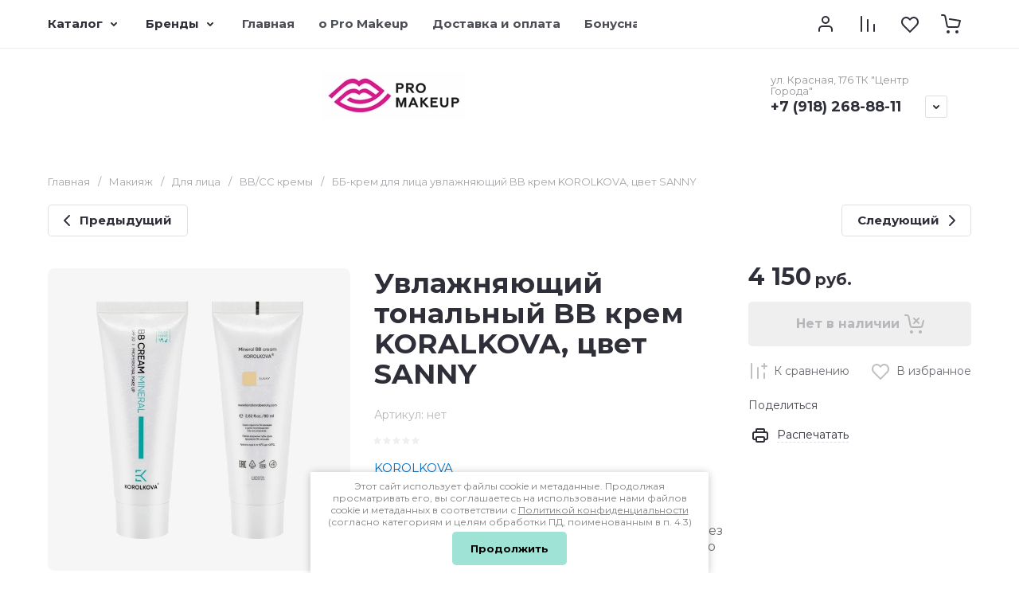

--- FILE ---
content_type: text/html; charset=utf-8
request_url: https://www.promakeup.shop/magazin/product/uvlazhnyayushchij-tonalnyj-bb-krem-koralkova-cvet-sanny
body_size: 123319
content:
<!doctype html>
<html lang="ru">

<head>
<meta charset="utf-8">
<meta name="robots" content="all">
<link rel="preload" href="/g/libs/jquery/2.2.4/jquery-2.2.4.min.js" as="script">
<title>Увлажняющий тональный BB крем KORALKOVA, цвет SANNY</title>
<meta name="description" content="Увлажняющий тональный BB крем KORALKOVA, цвет SANNY">
<meta name="keywords" content="Увлажняющий тональный BB крем KORALKOVA, цвет SANNY">
<meta name="SKYPE_TOOLBAR" content="SKYPE_TOOLBAR_PARSER_COMPATIBLE">
<meta name="viewport" content="width=device-width, initial-scale=1.0, maximum-scale=1.0, user-scalable=no">
<meta name="format-detection" content="telephone=no">
<meta http-equiv="x-rim-auto-match" content="none">






			<link rel="preload" as="image" href="/thumb/2/dwm_KdPwZ8RBXDHzsroCKA/750r750/d/bb-cream-sunny-scaled.jpg" />

		<meta name="google-site-verification" content="v7xQqUa5e5cmZQGXMIyEkxTb2aKvmsTONujPIcX1Eaw" />
<meta name="mailru-domain" content="QGbWZV7Wkg12rf1Z" />

            <!-- 46b9544ffa2e5e73c3c971fe2ede35a5 -->
            <script src='/shared/s3/js/lang/ru.js'></script>
            <script src='/shared/s3/js/common.min.js'></script>
        <link rel='stylesheet' type='text/css' href='/shared/s3/css/calendar.css' /><link rel="icon" href="/favicon.svg" type="image/svg+xml">

<!--s3_require-->
<link rel="stylesheet" href="/g/basestyle/1.0.1/user/user.css" type="text/css"/>
<link rel="stylesheet" href="/g/basestyle/1.0.1/user/user.brown.css" type="text/css"/>
<script type="text/javascript" src="/g/basestyle/1.0.1/user/user.js" async></script>
<script type="text/javascript" src="/g/libs/jquery/2.2.4/jquery-2.2.4.min.js"></script>
<!--/s3_require-->

<link rel="preload" href="/g/shop2v2/default/js/shop2v2-plugins.js" as="script">
<link rel="preload" href="/g/shop2v2/default/js/shop2.2.min.js" as="script">





	
	<script type="text/javascript" src="/g/shop2v2/default/js/shop2v2-plugins.js"></script>

	<script type="text/javascript" src="/g/shop2v2/default/js/shop2.2.min.js"></script>


	<script src="/g/templates/shop2/2.130.2/default-3/js/paginationscroll.js"></script>

<script type="text/javascript">shop2.init({"productRefs": [],"apiHash": {"getPromoProducts":"4ff3ef51550b330aca293ef4424854e2","getSearchMatches":"a57b05d47fd7f0c727d2686adc094f8e","getFolderCustomFields":"c6a4c243f1059ae0ef22a0ed55a61c07","getProductListItem":"11e80841e6e533cf155298935a24984a","cartAddItem":"0e6f0e190d315ab6e4556000d2a5e71e","cartRemoveItem":"0d97e23ff87cb4a236906489a88a9a20","cartUpdate":"9fb64c43bdf2488354d31a395f6ff092","cartRemoveCoupon":"0ee3fd395c461479ba0566621f333bc6","cartAddCoupon":"65a9853e04bba054601f7347a466f24d","deliveryCalc":"93e9e05314e08a1e5f5509ce343defde","printOrder":"b9fe9a3a8a924bd8ded18ac2ed437136","cancelOrder":"875236ee1fb267c0e5c9f5e475d1ab6f","cancelOrderNotify":"63e28e38136a6ca11294222c061c044e","repeatOrder":"4d234001cb6316cdbfd80d48d1979dda","paymentMethods":"2031b4b18007cfb192467fd252ef8874","compare":"caa55f30f5ea137b7bc380bb14edcdba"},"hash": null,"verId": 2499955,"mode": "product","step": "","uri": "/magazin","IMAGES_DIR": "/d/","my": {"gr_orders_shop2_btn":true,"show_product_unit":true,"gr_promo_actions":true,"gr_show_price_in_pricelist":true,"gr_selected_theme":10,"gr_schema_org":true,"gr_thumbs_height":"600","gr_thumbs_width":"600","gr_info_form":true,"gr_cart_question":true,"gr_compare_icons":true,"gr_favorite":true,"gr_collections_lazy":true,"gr_main_blocks_lazy":true,"gr_product_share_lazy":true,"gr_main_blocks_ajax":false,"gr_popup_compare":true,"gr_responsive_tabs_2":true,"gr_select_wrapper":true,"new_alias":"\u041d\u043e\u0432\u0438\u043d\u043a\u0430","special_alias":"\u0410\u043a\u0446\u0438\u044f","buy_alias":"\u0412 \u043a\u043e\u0440\u0437\u0438\u043d\u0443","buy_mod":true,"buy_kind":true,"on_shop2_btn":true,"show_sections":true,"lazy_load_subpages":true,"gr_amount_flag":true,"gr_collections_one_click":true,"gr_collections_columns_class":true,"gr_collections_params":false,"gr_collections_compare":true,"gr_collections_amount":true,"gr_collections_vendor":true,"gr_product_list_titles":true,"gr_product_list_title":true,"gr_product_list_price":true,"gr_product_list_amount":true,"gr_images_size":true,"gr_images_view":true,"gr_images_lazy_load":true,"gr_sliders_autoplay":true,"gr_one_click_btn":"\u041a\u0443\u043f\u0438\u0442\u044c \u0432 1 \u043a\u043b\u0438\u043a","gr_amount_min_top":true,"gr_options_more_btn":"\u041f\u0430\u0440\u0430\u043c\u0435\u0442\u0440\u044b","gr_product_print":true,"gr_product_options_more_btn":"\u0412\u0441\u0435 \u043f\u0430\u0440\u0430\u043c\u0435\u0442\u0440\u044b","gr_product_nav_prev":"\u041f\u0440\u0435\u0434\u044b\u0434\u0443\u0449\u0438\u0439","gr_product_nav_next":"\u0421\u043b\u0435\u0434\u0443\u044e\u0449\u0438\u0439","gr_product_quick_view":true,"gr_product_columns_class":true,"gr_product_item_wrap":true,"gr_product_list_main":true,"gr_thumbs_vendor":true,"gr_thumbs_one_click":true,"gr_cart_info_in_total":true,"gr_cart_preview_icons":true,"gr_cart_titles":true,"gr_cart_show_discount_sum":true,"gr_cart_show_discounts_applied":true,"gr_cart_auth_remodal":true,"gr_cart_coupon_remodal":false,"gr_cart_coupon_placeholder":"\u041f\u0440\u043e\u043c\u043e\u043a\u043e\u0434","gr_coupon_popup_btn":"\u041f\u0440\u0438\u043c\u0435\u043d\u0438\u0442\u044c \u043a\u0443\u043f\u043e\u043d","gr_cart_options_more_btn":"\u041f\u0430\u0440\u0430\u043c\u0435\u0442\u0440\u044b","gr_cart_registration_title":"\u041a\u0443\u043f\u0438\u0442\u044c \u0431\u0435\u0437 \u0440\u0435\u0433\u0438\u0441\u0442\u0440\u0430\u0446\u0438\u0438","gr_filter_remodal_btn":"\u0424\u0438\u043b\u044c\u0442\u0440","gr_filter_max_count":5,"gr_filter_remodal":true,"gr_filter_unwrap_sorting":true,"gr_filter_go_result":true,"gr_filter_color_btn":true,"gr_filter_placeholders":true,"gr_filter_range_slider":false,"gr_login_form_placeholder":true,"gr_search_placeholder":"\u041d\u0430\u0439\u0442\u0438 \u0442\u043e\u0432\u0430\u0440","gr_search_form_title":"\u041f\u043e\u0434\u0431\u043e\u0440 \u043f\u043e \u043f\u0430\u0440\u0430\u043c\u0435\u0442\u0440\u0430\u043c","gr_search_form_range_slider":false,"gr_sorting_popup":true,"gr_sorting_title":"\u0421\u043e\u0440\u0442\u0438\u0440\u043e\u0432\u0430\u0442\u044c","gr_sorting_default":"\u041f\u043e \u0443\u043c\u043e\u043b\u0447\u0430\u043d\u0438\u044e","gr_sorting_item_default":"\u041f\u043e \u0443\u043c\u043e\u043b\u0447\u0430\u043d\u0438\u044e","gr_sorting_by_price_desc":"\u0426\u0435\u043d\u0430 - \u0443\u0431\u044b\u0432\u0430\u043d\u0438\u0435","gr_sorting_by_price_asc":"\u0426\u0435\u043d\u0430 - \u0432\u043e\u0437\u0440\u0430\u0441\u0442\u0430\u043d\u0438\u0435","gr_sorting_by_name_desc":"\u041d\u0430\u0437\u0432\u0430\u043d\u0438\u0435 - \u042f-\u0410","gr_sorting_by_name_asc":"\u041d\u0430\u0437\u0432\u0430\u043d\u0438\u0435 - \u0410-\u042f","gr_compare_head_assets_version":"global:shop2.2.130-8-compare-head-custom-assets.tpl","gr_compare_body_assets_version":"global:shop2.2.130-8-compare-body-custom-assets.tpl"},"shop2_cart_order_payments": 1,"cf_margin_price_enabled": 0,"buy_one_click_api_url": "/-/x-api/v1/public/?method=form/postform&param[form_id]=10602286&param[tpl]=global:shop2.form.minimal.tpl&param[hide_title]=0&param[placeholdered_fields]=0","maps_yandex_key":"","maps_google_key":""});shop2.facets.enabled = true;shop2.delivery.deligate = true;</script>

<style>
	.gr_hide_onload * {transition: none !important;}
	.gr_hide_onload .folders-popup-wrapper,.gr_hide_onload  .top-search-popup-wrapper, .gr_hide_onload .burger-search, .gr_hide_onload .burger-block{display: none;}
	.gr_hide_onload .site-top-slider {margin-bottom: 35px;}
	.gr-btn-1,.gr-btn-2,.gr-btn-3,.gr-btn-4,.inner-folders li a, .site-folders-in-block__items.text_folders .site-folders-in-block__item a{position:relative;z-index:1;display:inline-flex;align-items:center;justify-content:center;height:auto;min-height:auto;padding:0;border:none;outline:0;cursor:pointer;text-align:center;text-decoration:none;-moz-appearance:none;-webkit-appearance:none;background-clip:border-box}
	h1{font-weight:var(--font2_500);font-style:normal;line-height:1.1}h1{font-size:35px;margin:0 0 25px}@media (max-width:1260px){h1{font-size:28px;margin:0 0 20px}}@media (max-width:767px){h1{font-size:22px;margin:0 0 12px}}
	.site-path{display:flex;flex-wrap:wrap;align-items:baseline;font-size:13px;line-height:1.3;margin-bottom:20px}.site-path a{text-decoration:none;transition:all .18s linear;border-bottom:1px solid transparent}.site-path__separator{padding:0 10px}
	.inner-folders{padding:0 0 40px}@media (max-width:1023px){.inner-folders{padding:0 0 30px}}@media (max-width:767px){.inner-folders{padding:0 0 20px;margin:0 -16px}}@media (max-width:639px){.inner-folders{margin:0 -16px}}.inner-folders__list{display:flex;flex-wrap:wrap;margin:0 0 -10px}@media (max-width:767px){.inner-folders__list{flex-wrap:nowrap;white-space:nowrap;overflow:auto;overflow-y:hidden}}.inner-folders li{margin:0 10px 10px 0}@media (max-width:767px){.inner-folders li:first-child{padding-left:20px}}@media (max-width:639px){.inner-folders li:first-child{padding-left:16px}}@media (max-width:767px){.inner-folders li:last-child{padding-right:20px}}@media (max-width:639px){.inner-folders li:last-child{padding-right:16px}}.inner-folders li a{font-size:15px;line-height:1.2;padding:11px 16px}
	.gr_lazy_load_block > * {display: none !important;}
	.gr_lazy_load_block.main-blocks__item{min-height: 700px;}
.gr_lazy_load_block.kinds-block{min-height: 700px;}
	.gr_lazy_load_block.site-gallery-block{min-height:500px}.gr_lazy_load_block.site-actions{min-height:778px}.gr_lazy_load_block.site-actions-2{min-height:702px}.gr_lazy_load_block.site-actions-2{min-height:731px}.gr_lazy_load_block.site-sale{min-height:622px}.gr_lazy_load_block.site-brands{min-height:415px}.gr_lazy_load_block.site-advantages{min-height:533px}.gr_lazy_load_block.site-guarantee{min-height:292px}.gr_lazy_load_block.site-reviews{min-height:639px}.gr_lazy_load_block.site-reviews-2{min-height:508px}.gr_lazy_load_block.form-block{min-height:358px}.gr_lazy_load_block.form-block-2{min-height:240px}.gr_lazy_load_block.site-articles{min-height:605px}@media all and (max-width:1260px){.gr_lazy_load_block.site-gallery-block{min-height:480px}.gr_lazy_load_block.main-blocks__item{min-height: 670px;}.gr_lazy_load_block.kinds-block{min-height: 670px;}.gr_lazy_load_block.site-actions{min-height:744px}.gr_lazy_load_block.site-actions-2{min-height:584px}.gr_lazy_load_block.site-sale{min-height:520px}.gr_lazy_load_block.site-brands{min-height:388px}.gr_lazy_load_block.site-advantages{min-height:479px}.gr_lazy_load_block.site-guarantee{min-height:348px}.gr_lazy_load_block.site-reviews{min-height:578px}.gr_lazy_load_block.site-reviews-2{min-height:485px}.gr_lazy_load_block.form-block{min-height:273px}.gr_lazy_load_block.form-block-2{min-height:220px}.gr_lazy_load_block.site-articles{min-height:471px}}@media all and (max-width:1023px){.gr_lazy_load_block.main-blocks__item{min-height: 700px;}.gr_lazy_load_block.kinds-block{min-height: 700px;}.gr_lazy_load_block.site-actions{min-height:1303px}.gr_lazy_load_block.site-actions-2{min-height:575px}.gr_lazy_load_block.site-sale{min-height:464px}.gr_lazy_load_block.site-brands{min-height:356px}.gr_lazy_load_block.site-advantages{min-height:764px}.gr_lazy_load_block.site-guarantee{min-height:355px}.gr_lazy_load_block.site-reviews{min-height:498px}.gr_lazy_load_block.site-reviews-2{min-height:429px}.gr_lazy_load_block.form-block{min-height:349px}.gr_lazy_load_block.form-block-2{min-height:220px}.gr_lazy_load_block.site-articles{min-height:463px}}@media all and (max-width:767px){.gr_lazy_load_block.site-gallery-block{min-height:490px}.gr_lazy_load_block.main-blocks__item{min-height: 560px;}.gr_lazy_load_block.kinds-block{min-height: 560px;}.gr_lazy_load_block.site-actions{min-height:476px}.gr_lazy_load_block.site-actions-2{min-height:573px}.gr_lazy_load_block.site-sale{min-height:642px}.gr_lazy_load_block.site-brands{min-height:308px}.gr_lazy_load_block.site-advantages{min-height:1261px}.gr_lazy_load_block.site-guarantee{min-height:419px}.gr_lazy_load_block.site-reviews{min-height:558px}.gr_lazy_load_block.site-reviews-2{min-height:743px}.gr_lazy_load_block.form-block{min-height:338px}.gr_lazy_load_block.form-block-2{min-height:258px}.gr_lazy_load_block.site-articles{min-height:497px}}
	@media (max-width:767px){.contacts-popup .site-top-slider__btn .contacts-callback-btn__link,.gr-buttons__item-list a.small,.gr-buttons__item-list button.small,.site-folders-in-block__items.text_folders .site-folders-in-block__item a,.gr-small-btn-mobile,.site-reviews-2__btn a.site_reviews_2_btn,.site-sale__btn a,.site-top-slider__btn .contacts-popup .contacts-callback-btn__link,.site-top-slider__btn .form-block-2__btn,.site-top-slider__btn .gr-btn-1{font-size:14px;line-height:1.2;padding:11px 16px}}.tns-nav{margin:20px 0 0;outline:0;font-size:0;text-align:center}.tns-nav button{margin:0 5px;min-height:8px;height:8px;width:8px;font-size:0;padding:0;opacity:1;visibility:visible;border:none}
	.tns-outer{padding:0!important}.tns-outer [hidden]{display:none!important}.tns-outer [aria-controls],.tns-outer [data-action]{cursor:pointer}.tns-slider>.tns-item{-webkit-box-sizing:border-box;-moz-box-sizing:border-box;box-sizing:border-box}.tns-horizontal.tns-subpixel{white-space:nowrap}.tns-horizontal.tns-subpixel>.tns-item{display:inline-block;vertical-align:top;white-space:normal}.tns-horizontal.tns-no-subpixel:after{content:'';display:table;clear:both}.tns-horizontal.tns-no-subpixel>.tns-item{float:left}.tns-horizontal.tns-carousel.tns-no-subpixel>.tns-item{margin-right:-100%}.tns-no-calc{position:relative;left:0}.tns-gallery{position:relative;left:0;min-height:1px}.tns-gallery>.tns-item{position:absolute;left:-100%}.tns-gallery>.tns-slide-active{position:relative;left:auto!important}.tns-autowidth{display:inline-block}.tns-lazy-img{opacity:.6}.tns-lazy-img.tns-complete{opacity:1}.tns-ovh{overflow:hidden}.tns-visually-hidden{position:absolute;left:-10000em}.tns-transparent{opacity:0;visibility:hidden}.tns-fadeIn{opacity:1;z-index:0}.tns-fadeOut,.tns-normal{opacity:0;z-index:-1}.tns-vpfix{white-space:nowrap}.tns-vpfix>div,.tns-vpfix>li{display:inline-block}.tns-t-subp2{margin:0 auto;width:310px;position:relative;height:10px;overflow:hidden}.tns-t-ct{width:2333.3333333%;width:-webkit-calc(100% * 70 / 3);width:-moz-calc(100% * 70 / 3);width:calc(100% * 70 / 3);position:absolute;right:0}.tns-t-ct:after{content:'';display:table;clear:both}.tns-t-ct>div{width:1.4285714%;width:-webkit-calc(100% / 70);width:-moz-calc(100% / 70);width:calc(100% / 70);height:10px;float:left}.remodal,[data-remodal-id]{display:none}.remodal-overlay{display:none}html{font-family:sans-serif;-ms-text-size-adjust:100%;-webkit-text-size-adjust:100%;overflow-y:scroll}body{margin:0}.hide{display:none !important}.overflowHidden{overflow:hidden}ins{text-decoration:none}.menu-default,.menu-default li,.menu-default ul{padding:0;margin:0;list-style:none}.table-wrapper,img,object,object embed,textarea{max-width:100%}.table-wrapper{overflow:auto}img{height:auto}table img{max-width:none}*{box-sizing:border-box;-webkit-locale:auto;-webkit-tap-highlight-color:transparent}a{text-decoration:underline}body,html{height:100%;min-width:320px;-ms-text-size-adjust:100%;-webkit-text-size-adjust:100%}html{font-size:16px}body{position:relative;min-width:320px;text-align:left;font-family:var(--font1);line-height:1.5}.tns-lazy-img{opacity:1}.tns-slider{margin-left:auto;margin-right:auto}.gr-svg-icon{width:30px;height:30px}.gr-svg-icon.gr_big_icon,.gr-svg-icon.gr_small_icon{display:none}.gr-svg-icon.gr_small_icon{width:20px;height:20px}.gr-svg-icon.gr_big_icon{width:40px;height:40px}.block_padding{padding:0 100px}@media (max-width:1890px){.block_padding{padding:0 75px}}@media (max-width:1380px){.block_padding{padding:0 60px}}@media (max-width:1260px){.block_padding{padding:0 30px}}@media (max-width:767px){.block_padding{padding:0 16px}}.block_width{margin:0 auto;max-width:1300px}.dynamic_width .block_width{max-width:1920px}.block_absolute{position:absolute;top:0;left:0;right:0;bottom:0}.block_no_events,.pointer_events_none{pointer-events:none}.block_cover{background-size:cover;background-position:50%;background-repeat:no-repeat}.block_contain{background-size:contain;background-position:50%;background-repeat:no-repeat}.block_hide{display:none!important}.block_show{display:block!important}.hideOverflow{white-space:nowrap;overflow:hidden}.site__background{position:fixed;top:0;left:0;right:0;bottom:0;z-index:-1;background-size:cover;background-repeat:no-repeat;background-position:50% 0}@media (max-width:1500px){.site__background{display:none}}.site__wrapper{min-height:100%;margin:auto;display:flex;flex-direction:column}.site__wrapper.site_max_width{margin:0 auto;max-width:1490px}.site-container{flex:1 0 auto}.site-main__inner{padding:40px 0}@media (max-width:1260px){.site-main__inner{padding:30px 0}}@media (max-width:767px){.site-main__inner{padding:20px 0}}.site-footer{flex:none}.site_max_width .site-header .site-fixed-top-wrapper .site-header-top-wrapper{max-width:1490px}.site-header.header_dynamic_width .block_width{max-width:1920px}.site-header .site-fixed-top-wrapper{min-height:60px}.site-header .site-fixed-top-wrapper .site-header-top-wrapper{width:100%;}.site-header .site-header-top{position:relative}@media (max-width:767px){.site-header .site-header-top.block_padding{padding:0 16px}}.site-header .site-header-top__body{display:flex;align-items:center;min-height:60px}.site-header .site-header-top__left{display:flex;align-items:center;font-size:0;width:calc(100% - 450px)}.site-header .site-header-top__right{margin-left:auto;width:450px}@media (max-width:1260px){.site-header .site-header-top__right{width:auto}}.site-header .site-header-top-brands{display:none;}@media (max-width:1260px){.site-header .site-header-top-brands{display:none!important}}.site-header .site-header-bottom__body{padding:30px 0;display:flex;align-items:center}@media (max-width:767px){.site-header .site-header-bottom__body{padding:14px 0}}.site-header .site-header-bottom__body.logo_center .site-header-bottom__center{order:-1;text-align:left}.site-header .site-header-bottom__body.logo_center .site-header-bottom__left{justify-content:center;width:30%;}@media all and (max-width: 1260px){.site-header .site-header-bottom__body.logo_center .site-header-bottom__left{width:100%;}}.site-header .site-header-bottom__body.logo_center .site-info.logo_top{text-align:center;align-items:center}.site-header .site-header-bottom__left{width:35%;display:flex;align-items:center}@media (max-width:1260px){.site-header .site-header-bottom__left{width:100%;justify-content:center}}.site-header .site-header-bottom__center{width:30%;text-align:center}.site-header .site-header-bottom__body.logo_center .site-header-bottom__center{width:35%;}@media (max-width:1260px){.site-header .site-header-bottom__center{display:none}}.site-header .site-header-bottom__right{margin:-10px 0;width:35%;display:flex;flex-wrap:wrap;align-items:center;justify-content:flex-end}@media (max-width:1260px){.site-header .site-header-bottom__right{display:none}}.site-header .header-brands-btn,.site-header .header-catalog-btn{position:relative;padding-right:24px;cursor:pointer;font-size:15px;line-height:60px;font-family:var(--font2);font-weight:var(--font2_700);margin-right:30px}@media (max-width:1260px){.site-header .header-brands-btn,.site-header .header-catalog-btn{display:none}}.site-header .header-brands-btn.opened i,.site-header .header-catalog-btn.opened i{transform:translateY(-50%) rotate(-180deg)}.site-header .header-brands-btn i,.site-header .header-catalog-btn i{position:absolute;top:50%;right:0;line-height:1;transform:translateY(-50%)}.site-header .header-brands-btn svg,.site-header .header-catalog-btn svg{width:20px;height:20px}.site-header .header-burger-btn-mobile,.site-header .header-catalog-btn-mobile,.site-header .header-contacts-btn-mobile,.site-header .header-search-btn-mobile{position:relative;display:none;width:48px;height:48px;cursor:pointer}.site-header .header-burger-btn-mobile,.site-header .header-search-btn-mobile{margin-right:20px}@media (max-width:1260px){.site-header .header-burger-btn-mobile,.site-header .header-search-btn-mobile{display:block}}@media (max-width:767px){.site-header .header-burger-btn-mobile,.site-header .header-search-btn-mobile{display:none}}.site-header .header-catalog-btn-mobile{margin-right:10px}@media (max-width:767px){.site-header .header-catalog-btn-mobile{display:block}}@media (max-width:1260px){.site-header .header-contacts-btn-mobile{display:block}}.site-header .menu-top-wrapper li *{white-space:normal}.site-header .menu-top{position:relative;z-index:2}@media (max-width:1260px){.site-header .menu-top{display:none}}.site-header .menu-top .menu-back,.site-header .menu-top .menu-parent{display:none}.site-header .menu-top>li{position:relative;vertical-align:top;display:inline-block}.site-header .menu-top>li:first-child{margin-left:-15px}.site-header .menu-top>li>a{position:relative;display:flex;align-items:center;padding:0 15px;font-size:15px;line-height:60px;text-decoration:none;font-family:var(--font2);font-weight:var(--font2_500)}.site-header .menu-top>li>a ins{line-height:1;margin-right:10px;width:30px;height:30px;display:flex;align-items:center;justify-content:center}.site-header .menu-top>li>a ins img,.site-header .menu-top>li>a ins svg{max-width:30px;max-height:30px}.site-header .menu-top>li>a i{display:none}.site-header .menu-top>li ul{position:absolute;z-index:1;left:-15px;top:100%;width:320px;display:none;padding:15px 0}.site-header .header-modules{display:flex;align-items:center;justify-content:flex-end}@media (max-width:1260px){.site-header .header-modules__item.cabinet_item{display:none}}.site-header .header-modules__item.gr-cart-popup-btn.pointer_events_none .gr-cart-total-amount,.site-header .header-modules__item.gr-cart-popup-btn.pointer_events_none .gr-cart-total-sum{display:none}.site-header .header-modules__item a{position:relative;font-size:0;display:flex;align-items:center;text-decoration:none}.site-header .header-modules__item a i{width:48px;height:48px;display: flex;}.site-header .header-modules__item a i svg{margin: auto;}.site-header .header-modules__item .favorite-block.is-null{pointer-events:none}.site-header .header-modules__item .favorite-block.is-null .favorite-count{display:none}.site-header .header-modules__item .gr-cart-preview-link:not(.active){pointer-events:none}.site-header .header-modules__item .gr-cart-preview-link:not(.active) .gr-cart-total-amount,.site-header .header-modules__item .gr-cart-preview-link:not(.active) .gr-cart-total-sum{display:none}.site-header .header-modules__item .gr-compare-btn:not(.active){pointer-events:none}.site-header .header-modules__item .gr-compare-btn:not(.active) .gr-compare-btn-amount{display:none}.site-header .header-modules__item .gr-cart-preview-body{position:relative;display:flex;align-items:center;width:100%}.site-header .header-modules__item .gr-cart-preview-body i{order:-1}.site-header .header-modules__item .gr-cart-preview-body .gr-cart-total-amount{margin-left:4px;height:24px;padding:0 5px;min-width:24px;border-radius:50px;text-align:center;font-size:13px;line-height:24px;font-family:var(--font2);font-weight:var(--font2_500)}@media (max-width:1260px){.site-header .header-modules__item .gr-cart-preview-body .gr-cart-total-amount{position:absolute;right:5px;top:6px;height:18px;min-width:18px;font-size:11px;line-height:18px}}.site-header .header-modules__item .gr-cart-preview-body .gr-cart-total-sum{margin-left:10px;font-size:16px;line-height:1.125;font-family:var(--font2);font-weight:var(--font2_700)}@media (max-width:1260px){.site-header .header-modules__item .gr-cart-preview-body .gr-cart-total-sum{display:none}}.site-header .header-modules__item .gr-cart-preview-body .gr-cart-total-sum span{font-size:12px;line-height:1.16}.site-header .header-modules__item .gr-compare-btn-amount{order:2;margin-left:4px;height:24px;padding:0 5px;min-width:24px;border-radius:50px;text-align:center;font-size:13px;line-height:24px;font-family:var(--font2);font-weight:var(--font2_500)}@media (max-width:1260px){.site-header .header-modules__item .gr-compare-btn-amount{position:absolute;right:5px;top:6px;margin:0;height:18px;min-width:18px;font-size:11px;line-height:18px}}.site-header .header-modules__item .favorite-count{order:2;margin-left:4px;height:24px;padding:0 5px;min-width:24px;border-radius:50px;text-align:center;font-size:13px;line-height:24px;font-family:var(--font2);font-weight:var(--font2_500)}@media (max-width:1260px){.site-header .header-modules__item .favorite-count{position:absolute;right:5px;top:6px;height:18px;min-width:18px;font-size:11px;line-height:18px}}.site-header .site-info{display:inline-flex;align-items:center;}.site-header .site-info.logo_top{flex-direction:column;align-items:flex-start}@media (max-width:1260px){.site-header .site-info.logo_top{align-items:center}}.site-header .site-info.logo_top .site-info__logo{margin:0}.site-header .site-info.logo_top .site-info__logo+.site-info__body{margin:10px 0 0}@media (max-width:767px){.site-header .site-info.logo_top .site-info__logo+.site-info__body{margin:5px 0 0}}@media (max-width:1260px){.site-header .site-info.logo_top .site-info__body{text-align:center}}.site-header .site-info__logo{font-size:0;margin-right:20px;flex:0 0 auto;max-width:200px;}@media (max-width:767px){.site-header .site-info__logo{margin-right:10px}}.site-header .site-info__logo a{text-decoration:none}.site-header .site-info__logo img{object-fit:cover; margin:5px 0;width:auto;height:auto}.site-header .site-info.logo_top .site-info__logo, .site-header .site-info.logo_top .site-info__logo img{margin: 0;}.site-header .site-info.logo_top .site-info__logo{max-width: 100%;}.site-header .site-info__body{flex:1 1 auto}.site-header .site-info__name{font-size:26px;line-height:1.1;font-family:var(--font2);font-weight:var(--font2_500)}@media (max-width:767px){.site-header .site-info__name{font-size:22px}}.site-header .site-info__name+.site-info__desc{margin-top:4px}@media (max-width:767px){.site-header .site-info__name+.site-info__desc{margin-top:2px}}.site-header .site-info__name a{text-decoration:none}.site-header .site-info__desc{font-size:16px;line-height:1.16}@media (max-width:767px){.site-header .site-info__desc{font-size:14px}}.site-header .site-address{text-align:left;vertical-align:top;display:inline-block}.site-header .site-address__title{font-family:var(--font2);font-weight:var(--font2_500);font-size:14px;line-height:1.15}.site-header .site-address__title+.site-address__body{margin-top:5px}.site-header .site-address__body{font-size:14px;line-height:1.1}.site-header .header-contacts{position:relative;margin-top:5px;margin-bottom:5px}.site-header .header-contacts.has_popup_btn{padding-right:42px}.site-header .header-contacts__text-btn{cursor:pointer}.site-header .header-contacts__text-btn span{display:inline-block;vertical-align:top;line-height:28px}.site-header .header-contacts__icon{position:absolute;right:0;bottom:0;width:28px;height:28px;cursor:pointer;align-items:center;display:inline-flex}.site-header .header-contacts__icon svg{width:20px;height:20px;margin:auto}.site-header .header-contacts__item{max-width:300px;display:flex;align-items:flex-end}.site-header .header-contacts__item.has_only_note .header-contacts__item-left{margin-bottom:0}.site-header .header-contacts__item.has_only_note .header-contacts__item-right{min-height:28px;display:flex;align-items:center}.site-header .header-contacts__item-left{flex:0 0 auto;display:flex;align-items:center;margin-right:10px;}.site-header .header-contacts__item-right{flex:0 1 auto}.site-header .header-contacts__link{text-decoration:none;font-size:0;margin:0 2px}.site-header .header-contacts__link:first-child{margin-left:0}.site-header .header-contacts__link img,.site-header .header-contacts__link svg{max-width:28px;max-height:28px}.site-header .header-contacts__note{font-size:13px;line-height:1.1;max-width:180px}.site-header .header-contacts__note+.header-contacts__number{margin-top:4px}.site-header .header-contacts__number{font-size:18px;line-height:1;font-family:var(--font2);font-weight:var(--font2_700);margin-bottom:5px}.site-header .header-contacts__number a{text-decoration:none}.site-header .header-callback-btn{max-width:200px;margin:5px 0 5px 20px}@media (max-width:1260px){.site-header .site-header-folders{display:none}}.site-header .site-header-folders__body{display:flex;align-items:center}.site-header .site-header-folders__body.opened_search .top-folders-wrapper{width:calc(100% - 350px)}.site-header .site-header-folders__body.hide_search .top-folders-wrapper{width:100%}.site-header .top-folders-wrapper{font-size:0;width:calc(100% - 70px)}.site-header .top-folders-wrapper li *{white-space:normal}.site-header .top-folders{position:relative;z-index:4}.site-header .top-folders .folder-back,.site-header .top-folders .folder-parent{display:none}.site-header .top-folders>li{position:relative;vertical-align:top;display:inline-block}.site-header .top-folders>li:first-child{margin-left:-20px}.site-header .top-folders>li>a{position:relative;display:flex;align-items:center;padding:0 20px;font-size:16px;line-height:70px;text-decoration:none;font-family:var(--font2);font-weight:var(--font2_700)}.site-header .top-folders>li>a ins{line-height:1;margin-right:10px;width:30px;height:30px;display:flex;align-items:center;justify-content:center}.site-header .top-folders>li>a ins img,.site-header .top-folders>li>a ins svg{max-width:30px;max-height:30px}.site-header .top-folders>li>a i{display:none}.site-header .top-folders>li ul{display:none;}.site-header .top-folders>li.row-menu-btn{position:relative}.site-header .top-folders>li.row-menu-btn .row-menu-container{position:absolute;top:100%;left:0}.site-header .top-folders>li.row-menu-btn .row-menu-container.right_level,.site-header .top-folders>li.row-menu-btn .row-menu-container.row-right-level{left:auto;right:0}.site-header .top-search-btn{position:relative;cursor:pointer;width:320px;height:50px;margin-left:auto;font-size:16px;line-height:1.16;padding:16px 60px 16px 70px}.site-header .top-search-btn.search_in_btn{width:50px;padding:0;font-size:0;}.site-header .top-search-btn.search_in_btn i{top:50%;left:50%;margin:-15px 0 0 -15px}.site-header .top-search-btn i{position:absolute;top:10px;left:20px;width:30px;height:30px;font-size:0;line-height:1}@media (max-width:1260px){.site-header .site-header-brands{display:none}}.site-header .top-brands{position:relative;display:flex;flex-wrap:warp;justify-content:space-between}.site-header .top-brands .top-brands-name{display:none;position:absolute;top:100%;left:0;width:220px;text-align:left;padding:20px 0 0 0;z-index:3;line-height:120px;font-size:120px;pointer-events:none;font-family:var(--font2);font-weight:var(--font2_700)}.site-header .top-brands .top-brands-name.top_brands_name_dec{font-size:80px}.site-header .top-brands .top-brands-select{position:relative;margin-right:10px;min-width:114px}.site-header .top-brands .top-brands-select__selected{position:relative;cursor:pointer;font-size:15px;line-height:60px;padding-right:26px;font-family:var(--font2);font-weight:var(--font2_700)}.site-header .top-brands .top-brands-select__selected i{position:absolute;top:50%;right:0;line-height:1;transform:translateY(-50%)}.site-header .top-brands .top-brands-select__selected svg{width:20px;height:20px}.site-header .top-brands .top-brands-select__popup{position:absolute;top:100%;left:-30px;width:200px;z-index:2;padding:10px 0;opacity:0;visibility:hidden}.site-header .top-brands .top-brands-select__popup.opened{opacity:1;visibility:visible}.site-header .top-brands .top-brands-select__item{cursor:pointer;padding:7px 30px;font-size:15px;line-height:1.1;font-family:var(--font2);font-weight:var(--font2_500)}.site-header .top-brands>li.top-brands-cyr{display:none}.site-header .top-brands>li.top-brands-lat{display:flex}.site-header .top-brands>li.top-brands-dec{order:1000;width:60px;text-align:right}.site-header .top-brands>li.top-brands-dec a{padding-right:0}.site-header .top-brands>li a{display:block;text-decoration:none;padding:0 10px;font-size:16px;line-height:60px;font-family:var(--font2);font-weight:var(--font2_500)}.site-header .top-brands>li ul{display:none}
.site-header .header-catalog-btn-mobile i, .site-header .header-burger-btn-mobile i, .site-header .header-search-btn-mobile i, .site-header .header-contacts-btn-mobile i {width: 48px;height: 48px;display: flex;}
.site-header .header-catalog-btn-mobile i svg, .site-header .header-burger-btn-mobile i svg, .site-header .header-search-btn-mobile i svg, .site-header .header-contacts-btn-mobile i svg {margin: auto;}
.site-header .header-modules__item {margin: 0 5px 0 0;}
.site-header .header-modules__item:last-child{margin-right: 0;}
@media all and (max-width: 1260px){.site-header .header-modules{margin-right:-10px;}}
@media all and (max-width: 1260px){.site-header .site-header-top__left{margin-right:-13px;width:50%;}}
@media all and (max-width: 767px){.site-header .header-catalog-btn-mobile{margin-right:0;}}
@media all and (max-width: 767px){.site-header .header-modules__item{margin-right:0;}}
.site-header .site-header-top__right.header_no_login{width:calc(450px - 53px)}@media (max-width:1260px){.site-header .site-header-top__right.header_no_login{width:auto}}.site-header .site-header-top__right.header_no_compare{width:calc(450px - 89px)}@media (max-width:1260px){.site-header .site-header-top__right.header_no_compare{width:auto}}.site-header .site-header-top__right.header_no_favorites{width:calc(450px - 89px)}@media (max-width:1260px){.site-header .site-header-top__right.header_no_favorites{width:auto}}.site-header .site-header-top__right.header_no_login.header_no_compare{width:calc(450px - 89px - 53px)}@media (max-width:1260px){.site-header .site-header-top__right.header_no_login.header_no_compare{width:auto}}.site-header .site-header-top__right.header_no_login.header_no_favorites{width:calc(450px - 89px - 53px)}@media (max-width:1260px){.site-header .site-header-top__right.header_no_login.header_no_favorites{width:auto}}.site-header .site-header-top__right.header_no_compare.header_no_favorites{width:calc(450px - 89px - 89px)}@media (max-width:1260px){.site-header .site-header-top__right.header_no_compare.header_no_favorites{width:auto}}.site-header .site-header-top__right.header_no_login.header_no_compare.header_no_favorites{width:calc(450px - 89px - 89px - 53px)}@media (max-width:1260px){.site-header .site-header-top__right.header_no_login.header_no_compare.header_no_favorites{width:auto}}
.site-header .site-header-top__left.header_no_login{width:calc(100% - (450px - 53px))}@media (max-width:1260px){.site-header .site-header-top__left.header_no_login{width:auto}}.site-header .site-header-top__left.header_no_compare{width:calc(100% - (450px - 89px))}@media (max-width:1260px){.site-header .site-header-top__left.header_no_compare{width:auto}}.site-header .site-header-top__left.header_no_favorites{width:calc(100% - (450px - 89px))}@media (max-width:1260px){.site-header .site-header-top__left.header_no_favorites{width:auto}}.site-header .site-header-top__left.header_no_login.header_no_compare{width:calc(100% - (450px - 89px - 53px))}@media (max-width:1260px){.site-header .site-header-top__left.header_no_login.header_no_compare{width:auto}}.site-header .site-header-top__left.header_no_login.header_no_favorites{width:calc(100% - (450px - 89px - 53px))}@media (max-width:1260px){.site-header .site-header-top__left.header_no_login.header_no_favorites{width:auto}}.site-header .site-header-top__left.header_no_compare.header_no_favorites{width:calc(100% - (450px - 89px - 89px))}@media (max-width:1260px){.site-header .site-header-top__left.header_no_compare.header_no_favorites{width:auto}}.site-header .site-header-top__left.header_no_login.header_no_compare.header_no_favorites{width:calc(100% - (450px - 89px - 89px - 53px))}@media (max-width:1260px){.site-header .site-header-top__left.header_no_login.header_no_compare.header_no_favorites{width:auto}}
.site-header .site-header-bottom__body.logo_center .site-header-bottom__left {padding-right: 0;}@media (min-width: 1261px) {.site-header .site-header-bottom__left {padding-right: 10px;}.site-header .site-header-bottom__body.logo_center .site-header-bottom__right {padding-left: 10px;}.site-header .site-header-bottom__left {padding-right: 10px;}.site-header .site-header-bottom__right {padding-left: 10px;}}
.g-auth .highslide-html-content + br, .g-auth .highslide-html-content + br + br, .g-auth .highslide-html-content {display: none;} 
</style>


<style>
	.timer-block__btn a{display:inline-flex;align-items:center;justify-content:center;text-decoration:none;font-size:16px;line-height:1.125;padding:15px 30px}.timer-block__date{min-height:40px}
	@media all and (max-width: 767px){.timer-block__btn a{font-size: 14px;line-height: 1.2;padding: 11px 16px;}}
	.timer-block.timer_bottom{position:fixed;left:0;right:0;bottom:0;z-index:1000}.timer-block__inner{position:relative;min-height:80px;padding:0 30px}@media (max-width:1023px){.timer-block__inner{min-height:0}}@media (max-width:767px){.timer-block__inner{padding:0 20px}}.timer-block__body{margin:0 auto;max-width:1024px;display:flex;justify-content: center;padding:15px 0}@media (max-width:1260px){.timer-block__body{max-width:100%;padding:15px 40px 15px 0}}@media (max-width:1023px){.timer-block__body{flex-direction:column;padding:15px 0}}.timer-block__close{position:absolute;font-size:0;right:15px;top:50%;transform:translateY(-50%)}@media (max-width:1260px){.timer-block__close{right:12px}}@media (max-width:1023px){.timer-block__close{top:15px;margin-top:0;transform:none}}@media (max-width:767px){.timer-block__close{top:0;right:0;width:46px;height:46px}}.timer-block__close svg{display:none;width:20px;height:20px}@media (max-width:767px){.timer-block__close svg{display:block}}.timer-block__close svg.gr_big_icon{width:30px;height:30px;display:block}@media (max-width:767px){.timer-block__close svg.gr_big_icon{display:none}}.timer-block__close svg.gr_small_icon{display:none}.timer-block__left{margin-right:50px;flex:0 1 auto;display:flex;flex-direction:column}@media (max-width:1260px){.timer-block__left{margin-right:30px}}@media (max-width:1023px){.timer-block__left{margin:0;align-items:center}.timer-block__left+.timer-block__right{margin-top:10px}}.timer-block__right{display:flex;align-items:center;flex:0 1 auto}@media (max-width:1023px){.timer-block__right{padding-right:30px}}@media (max-width:767px){.timer-block__right{flex-direction:column;padding-right:0;text-align:center}}.timer-block__date{margin:auto 0;display:flex;align-items:center}.timer-block__date .gr-timer-elem .gr-timer-number{display:block;text-align:center;font-size:18px;line-height:50px;width:50px;height:50px}@media (max-width:767px){.timer-block__date .gr-timer-elem .gr-timer-number{width:36px;height:36px;line-height:36px;font-size:16px}}.timer-block__date .gr-timer-elem em{display:none}.timer-block__date .gr-timer-delim{margin:0 4px;font-size:0;width:2px;height:12px;opacity:.2}.timer-block__date .gr-timer-delim svg{width:2px;height:12px}.timer-block__date .gr-timer-delim svg.gr_small_icon{display:none}.timer-block__text{margin-right:auto}@media (max-width:767px){.timer-block__text{width:100%;margin-right:0}}.timer-block__text+.timer-block__btn{margin-left:50px}@media (max-width:1260px){.timer-block__text+.timer-block__btn{margin-left:30px}}@media (max-width:767px){.timer-block__text+.timer-block__btn{margin-left:0;margin-top:10px}}.timer-block__title{font-size:18px;line-height:1.1;font-family:var(--font2);font-weight:var(--font2_500)}.timer-block__title+.timer-block__desc{padding-top:6px}.timer-block__desc{font-size:14px;line-height:1.2;}.timer-block__btn{margin-left:auto;max-width:200px}@media (max-width:767px){.timer-block__btn{max-width:100%;width:auto}}.timer-block__btn a{min-width:200px;max-width:200px}@media (max-width:1023px){.timer-block__btn a{min-width:160px}}@media (max-width:767px){.timer-block__btn a{max-width:100%;min-width:0}}
</style>




	
	
		<script>
			createCookie('quick_load_style', 1, 1);
		</script>
    




<link rel="stylesheet" href="/t/v14288/images/site.addons3.scss.css">

<script>
	let productsKinds = {};
	  		productsKinds[524140905] = {};
  		  		productsKinds[524140905][703034105] = 0;
  		  			  				productsKinds[524140905][703034105] = 0;
  			  		  		  	</script>
<link rel="stylesheet" href="/t/v14288/images/css/site.addons.kinds.scss.css">
<link rel="stylesheet" href="/t/v14288/images/css/divide.scss.css">

</head>
<body class="site link_top_upd gr_hide_onload">
	

<script type="text/javascript">
var digiScript = document.createElement ('script');
digiScript.src = '//aq.dolyame.ru/6659/client.js?ts=' + Date.now();
digiScript.defer = true;
digiScript.async = true;
document.body.appendChild (digiScript);
</script>
<script>
	$(window).load(function(){
		setTimeout(function(){
		    $(".digi-dolyame-button--wrapper").appendTo(".top-buttons-wrapper");
		    $(".digi-dolyame-button").css("margin", "0");
	    }, 100)
	});
</script>

	
		
			
		
		
	<div class="site__wrapper">
		
									
		<div class="site-header header_dynamic_width hide_tone has_quick_view folders_in_btn">
	<div class="site-header__inner">
					<div class="site-fixed-top-wrapper">
				<div class="site-header-top-wrapper">
			<div class="site-header-top block_padding">
				<div class="site-header-top__body block_width">
					<div class="site-header-top__left">
						<div class="header-catalog-btn-mobile" data-remodal-init-btn="true">
							<i>
								<svg class="gr-svg-icon">
																	    	<use xlink:href="#icon_site_catalog"></use>
								    								</svg>
							</i>
						</div>
						<div class="header-burger-btn-mobile" data-remodal-init-btn="true">
							<i>
								<svg class="gr-svg-icon">
								    <use xlink:href="#icon_site_burger"></use>
								</svg>
							</i>
						</div>
													<div class="header-search-btn-mobile">
								<i>
									<svg class="gr-svg-icon">
									    <use xlink:href="#icon_shop_search"></use>
									</svg>
								</i>
							</div>
																			<div class="header-contacts-btn-mobile" data-remodal-target="contacts-popup2">
								<i>
									<svg class="gr-svg-icon">
									    <use xlink:href="#icon_site_phone"></use>
									</svg>
								</i>
							</div>
																															<div class="header-catalog-btn">
								<span>
									Каталог
									<i>
										<svg class="gr-svg-icon">
										    <use xlink:href="#icon_site_bottom_mini"></use>
										</svg>
									</i>
								</span>
							</div>
												
													<div class="header-brands-btn">
								<span>
									Бренды
									<i>
										<svg class="gr-svg-icon">
										    <use xlink:href="#icon_site_bottom_mini"></use>
										</svg>
									</i>
								</span>
							</div>
												<div class="menu-top-wrapper hideOverflow">
																															<ul class="menu-default menu-top">
							        							            
							            							                <li class=" opened">
							                	<a href="/">
							                									                		<span>
									                	Главная
									                									                	</span>
								                </a>
							            							            																																							            																	            							        							            							                							                        </li>
							                    							                							            
							            							                <li class="">
							                	<a href="/o-nas-2">
							                									                		<span>
									                	о Pro Makeup
									                									                	</span>
								                </a>
							            							            																																							            																	            							        							            							                							                        </li>
							                    							                							            
							            							                <li class="">
							                	<a href="/dostavka-i-oplata">
							                									                		<span>
									                	Доставка и оплата
									                									                	</span>
								                </a>
							            							            																																							            																	            							        							            							                							                        </li>
							                    							                							            
							            							                <li class="">
							                	<a href="/bonusnaya-programma">
							                									                		<span>
									                	Бонусная программа
									                									                	</span>
								                </a>
							            							            																																							            																	            							        							            							                							                        </li>
							                    							                							            
							            							                <li class="">
							                	<a href="/dolyami">
							                									                		<span>
									                	Долями
									                									                	</span>
								                </a>
							            							            																																							            																	            							        							            							                							                        </li>
							                    							                							            
							            							                <li class="">
							                	<a href="/kontakty-1">
							                									                		<span>
									                	Контакты
									                									                	</span>
								                </a>
							            							            																																							            																	            							        							        </li>
							    </ul>
							    													</div>
					</div>
					<div class="site-header-top__right">
						<div class="header-modules">
															<div class="header-modules__item cabinet_item" data-tooltip="Кабинет">
									<a href="javascript:void(0);" data-remodal-target="login-form">
										<i>
											<svg class="gr-svg-icon">
											    <use xlink:href="#icon_shop_cabinet"></use>
											</svg>
										</i>
									</a>
								</div>
																						<div class="header-modules__item compare_item" data-tooltip="Сравнение">
									<a href="/magazin/compare" target="_blank" class="gr-compare-btn gr_compare_btn" data-remodal-target="compare-preview-popup">
										<span class="gr-compare-btn-amount">0</span>
										<i>
											<svg class="gr-svg-icon">
											    <use xlink:href="#icon_shop_compare"></use>
											</svg>
										</i>
									</a>
								</div>
																						<div class="header-modules__item favorite_item" data-tooltip="Избранное">
									<div class="favorite-block not-user is-null">
										<a href="/magazin/favorites">
											<span class="favorite-count">0</span>
											<i>
												<svg class="gr-svg-icon">
												    <use xlink:href="#icon_shop_favorite"></use>
												</svg>
											</i>
										</a>
									</div>
								</div>
																																																	<div class="header-modules__item cart_item" data-tooltip="Корзина">
										<div class="gr-cart-popup-btn pointer_events_none" data-remodal-target="cart-preview-popup">
											
<div id="shop2-cart-preview">
	<a href="/magazin/cart" class="gr-cart-preview-link">
					<span class="gr-cart-preview-body">
										<span class="gr-cart-total-amount">0</span>
									<span class="gr-cart-total-sum" data-total-price="0">
						<ins>0</ins>
						<span>руб.</span>
					</span>
													<i>
						<svg class="gr-svg-icon">
						    <use xlink:href="#icon_shop_cart"></use>
						</svg>
						<svg class="gr-svg-icon gr_small_icon">
						    <use xlink:href="#icon_shop_cart_small"></use>
						</svg>
					</i>
									</span>
			</a>
</div><!-- Cart Preview -->										</div> 
									</div>
																					</div>
					</div>
				</div>
			</div> <!-- .site-header-top -->
							<div class="site-header-top-brands block_padding">
				<div class="site-header-top-brands__body block_width">
					<ul class="top-brands menu-default">
						<li class="top-brands-select">
					    	<div class="top-brands-select__selected">
						    	<span>Бренды A-Z</span>
						    	<i>
						    		<svg class="gr-svg-icon">
									    <use xlink:href="#icon_site_bottom_mini"></use>
									</svg>
						    	</i>
						    </div>
					    	<div class="top-brands-select__popup">
					    		<div class="top-brands-select__item lat">Бренды A-Z</div>
					    		<div class="top-brands-select__item cyr">Бренды А-Я</div>
					    	</div>
					    </li>
					    					    					    					    
					    																					
																																	
																
																											<li class="top-brands-dec">
								          	<a href="/vse-brendy?group=dec">0-9</a>
											<span class="top-brands-name top_brands_name_dec">0-9</span>
									<ul>
																																								
															<li><a href="/magazin/vendor/7days">7DAYS</a></li>
												    																					
																																	
																											</ul></li>
																		<li class="top-brands-lat">
							          	<a href="/vse-brendy?group=a" class="">A</a>
										<span class="top-brands-name top_brands_name_lat">A</span>
									<ul>
																									
																						
															<li><a href="/magazin/vendor/ahc">AHC</a></li>
												    														
															<li><a href="/magazin/vendor/anua">ANUA</a></li>
												    														
															<li><a href="/magazin/vendor/aprilskin">APRILSKIN</a></li>
												    														
															<li><a href="/magazin/vendor/aura">Aura</a></li>
												    														
															<li><a href="/magazin/vendor/australian-gold">AUSTRALIAN GOLD</a></li>
												    																					
																																	
																											</ul></li>
																		<li class="top-brands-lat">
							          	<a href="/vse-brendy?group=b" class="">B</a>
										<span class="top-brands-name top_brands_name_lat">B</span>
									<ul>
																									
																						
															<li><a href="/magazin/vendor/batiste">Batiste</a></li>
												    														
															<li><a href="/magazin/vendor/bernovich">Bernovich</a></li>
												    														
															<li><a href="/magazin/vendor/bhab">BHAB</a></li>
												    														
															<li><a href="/magazin/vendor/biodance">Biodance</a></li>
												    														
															<li><a href="/magazin/vendor/bioderma">Bioderma</a></li>
												    														
															<li><a href="/magazin/vendor/by-wishtrend">By Wishtrend</a></li>
												    																					
																																	
																											</ul></li>
																		<li class="top-brands-lat">
							          	<a href="/vse-brendy?group=c" class="">C</a>
										<span class="top-brands-name top_brands_name_lat">C</span>
									<ul>
																									
																						
															<li><a href="/magazin/vendor/catrice">CATRICE</a></li>
												    														
															<li><a href="/magazin/vendor/celimax">Celimax</a></li>
												    														
															<li><a href="/magazin/vendor/centellian24">Centellian24</a></li>
												    														
															<li><a href="/magazin/vendor/charlotte-tilbury">Charlotte Tilbury</a></li>
												    														
															<li><a href="/magazin/vendor/chupa-chups">Chupa Chups</a></li>
												    														
															<li><a href="/magazin/vendor/ckd">CKD</a></li>
												    														
															<li><a href="/magazin/vendor/consly">CONSLY</a></li>
												    																					
																																	
																											</ul></li>
																		<li class="top-brands-lat">
							          	<a href="/vse-brendy?group=d" class="">D</a>
										<span class="top-brands-name top_brands_name_lat">D</span>
									<ul>
																									
																						
															<li><a href="/magazin/vendor/double-dare-omg">Double Dare OMG</a></li>
												    																					
																																	
																											</ul></li>
																		<li class="top-brands-lat">
							          	<a href="/vse-brendy?group=e" class="">E</a>
										<span class="top-brands-name top_brands_name_lat">E</span>
									<ul>
																									
																						
															<li><a href="/magazin/vendor/eat-my">EAT MY</a></li>
												    														
															<li><a href="/magazin/vendor/enough">Enough</a></li>
												    														
															<li><a href="/magazin/vendor/epilprofi">EpilProfi</a></li>
												    														
															<li><a href="/magazin/vendor/erborian">Erborian</a></li>
												    														
															<li><a href="/magazin/vendor/essence">Essence</a></li>
												    														
															<li><a href="/magazin/vendor/esstir">ESSTIR</a></li>
												    														
															<li><a href="/magazin/vendor/esthetic-house">Esthetic House</a></li>
												    														
															<li><a href="/magazin/vendor/etude-house">Etude House</a></li>
												    																					
																																	
																											</ul></li>
																		<li class="top-brands-lat">
							          	<a href="/vse-brendy?group=f" class="">F</a>
										<span class="top-brands-name top_brands_name_lat">F</span>
									<ul>
																									
																						
															<li><a href="/magazin/vendor/farmstay">FarmStay</a></li>
												    														
															<li><a href="/magazin/vendor/fraijour">Fraijour</a></li>
												    														
															<li><a href="/magazin/vendor/frudia">Frudia</a></li>
												    																					
																																	
																											</ul></li>
																		<li class="top-brands-lat">
							          	<a href="/vse-brendy?group=g" class="">G</a>
										<span class="top-brands-name top_brands_name_lat">G</span>
									<ul>
																									
																						
															<li><a href="/magazin/vendor/genosys">GENOSYS</a></li>
												    														
															<li><a href="/magazin/vendor/gisou">Gisou</a></li>
												    														
															<li><a href="/magazin/vendor/gkhair">GKhair</a></li>
												    																					
																																	
																											</ul></li>
																		<li class="top-brands-lat">
							          	<a href="/vse-brendy?group=h" class="">H</a>
										<span class="top-brands-name top_brands_name_lat">H</span>
									<ul>
																									
																						
															<li><a href="/magazin/vendor/hadat-cosmetics">HADAT COSMETICS</a></li>
												    														
															<li><a href="/magazin/vendor/hempz">HEMPZ</a></li>
												    														
															<li><a href="/magazin/vendor/holika-holika">Holika Holika</a></li>
												    														
															<li><a href="/magazin/vendor/hl">Holy Land (HL)</a></li>
												    																					
																																	
																											</ul></li>
																		<li class="top-brands-lat">
							          	<a href="/vse-brendy?group=i" class="">I</a>
										<span class="top-brands-name top_brands_name_lat">I</span>
									<ul>
																									
																						
															<li><a href="/magazin/vendor/ultru">I'm SORRY For MY SKIN</a></li>
												    														
															<li><a href="/magazin/vendor/icon-skin">ICON SKIN</a></li>
												    														
															<li><a href="/magazin/vendor/influence-beauty">Influence Beauty</a></li>
												    														
															<li><a href="/magazin/vendor/insight-professional">INSIGHT PROFESSIONAL</a></li>
												    																					
																																	
																											</ul></li>
																		<li class="top-brands-lat">
							          	<a href="/vse-brendy?group=j" class="">J</a>
										<span class="top-brands-name top_brands_name_lat">J</span>
									<ul>
																									
																						
															<li><a href="/magazin/vendor/j-on">J:ON</a></li>
												    														
															<li><a href="/magazin/vendor/janeke">Janeke</a></li>
												    														
															<li><a href="/magazin/vendor/jmsolution">JMsolution</a></li>
												    																					
																																	
																											</ul></li>
																		<li class="top-brands-lat">
							          	<a href="/vse-brendy?group=k" class="">K</a>
										<span class="top-brands-name top_brands_name_lat">K</span>
									<ul>
																									
																						
															<li><a href="/magazin/vendor/keune">KEUNE</a></li>
												    														
															<li><a href="/magazin/vendor/kiss-by-rose-mine">Kiss by Rose Mine</a></li>
												    														
															<li><a href="/magazin/vendor/klepach-pro">KLEPACH.PRO</a></li>
												    														
															<li><a href="/magazin/vendor/koelf">Koelf</a></li>
												    														
															<li><a href="/magazin/vendor/korolkova">KOROLKOVA</a></li>
												    																					
																																	
																											</ul></li>
																		<li class="top-brands-lat">
							          	<a href="/vse-brendy?group=l" class="">L</a>
										<span class="top-brands-name top_brands_name_lat">L</span>
									<ul>
																									
																						
															<li><a href="/magazin/vendor/lador">Lador</a></li>
												    														
															<li><a href="/magazin/vendor/laneige">Laneige</a></li>
												    														
															<li><a href="/magazin/vendor/lebelage">LEBELAGE</a></li>
												    														
															<li><a href="/magazin/vendor/lic">LIC</a></li>
												    														
															<li><a href="/magazin/vendor/likato">Likato</a></li>
												    														
															<li><a href="/magazin/vendor/luxvisage">Luxvisage</a></li>
												    																					
																																	
																											</ul></li>
																		<li class="top-brands-lat">
							          	<a href="/vse-brendy?group=m" class="">M</a>
										<span class="top-brands-name top_brands_name_lat">M</span>
									<ul>
																									
																						
															<li><a href="/magazin/vendor/ma-nyo">Ma:nyo</a></li>
												    														
															<li><a href="/magazin/vendor/makeup-revolution">Makeup Revolution</a></li>
												    														
															<li><a href="/magazin/vendor/manly-pro">MANLY PRO</a></li>
												    														
															<li><a href="/magazin/vendor/masil">Masil</a></li>
												    														
															<li><a href="/magazin/vendor/medi-peel">MEDI-PEEL</a></li>
												    														
															<li><a href="/magazin/vendor/median">Median</a></li>
												    														
															<li><a href="/magazin/vendor/medicube">Medicube</a></li>
												    														
															<li><a href="/magazin/vendor/miss-tais">Miss Tais</a></li>
												    																					
																																	
																											</ul></li>
																		<li class="top-brands-lat">
							          	<a href="/vse-brendy?group=n" class="">N</a>
										<span class="top-brands-name top_brands_name_lat">N</span>
									<ul>
																									
																						
															<li><a href="/magazin/vendor/naturia">NATURIA</a></li>
												    														
															<li><a href="/magazin/vendor/nesura">Nesura</a></li>
												    														
															<li><a href="/magazin/vendor/neverti">Neverti</a></li>
												    																					
																																	
																											</ul></li>
																		<li class="top-brands-lat">
							          	<a href="/vse-brendy?group=o" class="">O</a>
										<span class="top-brands-name top_brands_name_lat">O</span>
									<ul>
																									
																						
															<li><a href="/magazin/vendor/ok-beauty">OK BEAUTY</a></li>
												    																					
																																	
																											</ul></li>
																		<li class="top-brands-lat">
							          	<a href="/vse-brendy?group=p" class="">P</a>
										<span class="top-brands-name top_brands_name_lat">P</span>
									<ul>
																									
																						
															<li><a href="/magazin/vendor/petitfee">Petitfee</a></li>
												    														
															<li><a href="/magazin/vendor/physicians-formula">PHYSICIANS FORMULA</a></li>
												    														
															<li><a href="/magazin/vendor/press">PRESS</a></li>
												    														
															<li><a href="/magazin/vendor/pro-makeup-1">Pro Makeup</a></li>
												    														
															<li><a href="/magazin/vendor/promakeup-lab">PROMAKEUP LAB</a></li>
												    														
															<li><a href="/magazin/vendor/pupa">Pupa</a></li>
												    														
															<li><a href="/magazin/vendor/pure-paw-paw">Pure Paw Paw</a></li>
												    														
															<li><a href="/magazin/vendor/pusy">PUSY</a></li>
												    																					
																																	
																											</ul></li>
																		<li class="top-brands-lat">
							          	<a href="/vse-brendy?group=r" class="">R</a>
										<span class="top-brands-name top_brands_name_lat">R</span>
									<ul>
																									
																						
															<li><a href="/magazin/vendor/radical">Radical</a></li>
												    														
															<li><a href="/magazin/vendor/relouis">Relouis</a></li>
												    														
															<li><a href="/magazin/vendor/romanovamakeup">Romanovamakeup</a></li>
												    														
															<li><a href="/magazin/vendor/round-lab">Round Lab</a></li>
												    																					
																																	
																											</ul></li>
																		<li class="top-brands-lat">
							          	<a href="/vse-brendy?group=s" class="">S</a>
										<span class="top-brands-name top_brands_name_lat">S</span>
									<ul>
																									
																						
															<li><a href="/magazin/vendor/savonry">Savonry</a></li>
												    														
															<li><a href="/magazin/vendor/severina">SEVERINA</a></li>
												    														
															<li><a href="/magazin/vendor/shik">SHIK</a></li>
												    														
															<li><a href="/magazin/vendor/sol-de-janeiro">SOL DE JANEIRO</a></li>
												    														
															<li><a href="/magazin/vendor/solomeya">SOLOMEYA</a></li>
												    														
															<li><a href="/magazin/vendor/some-by-mi">Some By Mi</a></li>
												    														
															<li><a href="/magazin/vendor/space-in-tan">SPACE IN TAN</a></li>
												    														
															<li><a href="/magazin/vendor/spark-glow">Spark&amp;Glow</a></li>
												    														
															<li><a href="/magazin/vendor/stellary">Stellary</a></li>
												    																					
																																	
																											</ul></li>
																		<li class="top-brands-lat">
							          	<a href="/vse-brendy?group=t" class="">T</a>
										<span class="top-brands-name top_brands_name_lat">T</span>
									<ul>
																									
																						
															<li><a href="/magazin/vendor/the-act">THE ACT</a></li>
												    														
															<li><a href="/magazin/vendor/bed-head-tigi">TIGI BED HEAD</a></li>
												    														
															<li><a href="/magazin/vendor/topface">TopFace</a></li>
												    																					
																																	
																											</ul></li>
																		<li class="top-brands-lat">
							          	<a href="/vse-brendy?group=u" class="">U</a>
										<span class="top-brands-name top_brands_name_lat">U</span>
									<ul>
																									
																						
															<li><a href="/magazin/vendor/unre">UNRE</a></li>
												    																					
																																	
																											</ul></li>
																		<li class="top-brands-lat">
							          	<a href="/vse-brendy?group=v" class="">V</a>
										<span class="top-brands-name top_brands_name_lat">V</span>
									<ul>
																									
																						
															<li><a href="/magazin/vendor/vivenne-sabo">Vivienne Sabo</a></li>
												    														
															<li><a href="/magazin/vendor/vt-cosmetics">VT Cosmetics</a></li>
												    																					
																																	
																											</ul></li>
																		<li class="top-brands-lat">
							          	<a href="/vse-brendy?group=x" class="">X</a>
										<span class="top-brands-name top_brands_name_lat">X</span>
									<ul>
																									
																						
															<li><a href="/magazin/vendor/xiaomoxuan">Xiaomoxuan</a></li>
												    																					
																																	
																											</ul></li>
																		<li class="top-brands-lat">
							          	<a href="/vse-brendy?group=z" class="">Z</a>
										<span class="top-brands-name top_brands_name_lat">Z</span>
									<ul>
																									
																						
															<li><a href="/magazin/vendor/zinger">ZINGER</a></li>
												    																					
																																	
																											</ul></li>
																		<li class="top-brands-cyr">
							          	<a href="/vse-brendy?group=Г" class="">Г</a>
										<span class="top-brands-name top_brands_name_cyr">Г</span>
									<ul>
																									
																						
															<li><a href="/magazin/vendor/gurmandiz">Гурмандиз</a></li>
												    																					
																																	
																											</ul></li>
																		<li class="top-brands-cyr">
							          	<a href="/vse-brendy?group=Я" class="">Я</a>
										<span class="top-brands-name top_brands_name_cyr">Я</span>
									<ul>
																									
																						
															<li><a href="/magazin/vendor/ya-samaya">Я Самая</a></li>
												    					    </ul></li>					</ul>
					<div class="top-brands-container block_padding">
						<div class="top-brands-container__body block_width"></div>
					</div>
				</div>
			</div> <!-- .site-header-top-brands -->
					</div>
					</div>
				<div class="site-header-bottom block_padding">
			<div class="site-header-bottom__body block_width logo_center">
				<div class="site-header-bottom__left">
																	<div class="site-info logo_top">
							
																								<div class="site-info__logo">
										<a href="https://www.promakeup.shop">											<img width="90" height="90" style=" width: 180px;" src="/thumb/2/-bB3rdTp73pfsBmtpg9E8w/180c/d/logotype_luxe_shine.jpg" alt="" title="" />
										</a>									</div>
																						
													</div> <!-- .site-info -->
									</div>

				<div class="site-header-bottom__center">
									</div>

				<div class="site-header-bottom__right">
					
											<div class="header-contacts header-contacts2 has_popup_btn">
																																		<div class="header-contacts__item">
																							<div class="header-contacts__item-left">
																											<a href="https://api.whatsapp.com/send?phone=79182688811" class="header-contacts__link">
																														    <img width="28" height="28" src="/g/spacer.gif" data-src="/thumb/2/UMSxDoyMHNhfoWma1ab7NQ/28c28/d/fgs16_whatsapp.svg" class="gr_images_lazy_load" alt="WA" title="WA" />
																													</a>
																									</div>
																						<div class="header-contacts__item-right">
																									<div class="header-contacts__note">ул. Красная, 176 ТК &quot;Центр Города&quot;</div>
																																					<div class="header-contacts__number">
														<a href="tel:+79182688811">+7 (918) 268-88-11</a>
													</div>
																							</div>
										</div>
																																																
																								<div class="header-contacts__icon" data-remodal-target="contacts-popup2">
										<svg class="gr-svg-icon">
										    <use xlink:href="#icon_site_bottom_mini"></use>
										</svg>
									</div>
																						
						</div> <!-- .header-contacts -->
										
					
					 <!-- .header-callback-btn -->
				</div>
			</div>
		</div> <!-- .site-header-bottom -->
					</div>
</div> <!-- .site-header -->

		
		<div class="site-container">
			<div class="site-container__inner">
				
 				 								
				
				<main class="site-main block_padding product_columns_4">
					<div class="site-main__inner load-ajax block_width">

													<div  class="site-path"><a href="/">Главная</a><span class='site-path__separator'>/</span><a href="/magazin/folder/makiyazh">Макияж</a><span class='site-path__separator'>/</span><a href="/magazin/folder/dlya-litsa">Для лица</a><span class='site-path__separator'>/</span><a href="/magazin/folder/bb-krem">BB/СС кремы</a><span class='site-path__separator'>/</span>ББ-крем для лица увлажняющий BB крем KOROLKOVA, цвет SANNY</div>												

																				                                                
                        																			
                        																			
						
                        	                                	<link href="/g/templates/shop2/2.130.2/130-8/css/theme_product.scss.min.css" rel="preload" as="style">
    	<link href="/g/templates/shop2/2.130.2/default/css/shop2_less.css" rel="preload" as="style">
	<link rel="stylesheet" href="/g/templates/shop2/2.130.2/default/css/shop2_less.css">


	    	<link rel="stylesheet" href="/g/templates/shop2/2.130.2/130-8/css/theme_product.scss.min.css">
    	
			<link rel="preload" as="style" href="/g/templates/shop2/2.130.2/130-8/themes/theme10/colors.css">
		<link rel="stylesheet" href="/g/templates/shop2/2.130.2/130-8/themes/theme10/colors.css">
		
	<link rel="preload" as="style" href="/g/templates/shop2/2.130.2/130-8/css/global_styles.css">
	<link rel="stylesheet" href="/g/templates/shop2/2.130.2/130-8/css/global_styles.css">
	
	
				
	 
					
				<style>
					
					:root {--gr_wrap_radius: 8px;--gr_inner_radius: 5px;--gr_medium_radius: 5px;--gr_small_radius: 3px;--gr_btn_radius: 5px;--gr_icon_btn_radius: 50px;--gr_form_radius: 5px;--gr_checkbox_radius: 5px;}.site-actions__item:not(.no_actios_bottom) .site-actions__flag.flag_bottom{bottom: 30px !important;}@media all and (max-width:767px){.site-actions__item:not(.no_actios_bottom) .site-actions__flag.flag_bottom{bottom: 20px !important;}}
					
					.site-footer-2 .footer-payments__item a,
					.site-footer .footer-payments__item a {
						border-radius: var(--gr_medium_radius);
					}
					
					.site-footer-2 .footer-contacts__link,
					.site-footer .footer-contacts__link,
					.site-header .header-contacts__link,
					.contacts-popup .contacts-phones__link,
					.contacts-popup .contacts-social__item a, 
					.site-footer .footer-social__item a,
					.site-footer-2 .footer-social__item a {
						border-radius:var(--gr_btn_radius);
						overflow: hidden;
					}
					
				</style>
			
				
									 	
	<div class="shop2-cookies-disabled shop2-warning hide"></div>
	
	
	
		
							
			
							
			
							
			
		
				
				
						    



	<div class="card-page">
	    <div class="card-page__top">
	        
	        	            <div class="card-nav">
	            <!--noindex-->
	                <a rel="nofollow" class="card-nav__btn" href="#" onclick="this['h'+'ref'] = '/magazin/product/uvlazhnyayushchij-tonalnyj-bb-krem-koralkova-cvet-sanny/prev';">
	                    <span>
	                        Предыдущий
	                        <i>
	                        	<svg class="gr-svg-icon">
		                            <use xlink:href="#icon_shop_card_prev"></use>
		                        </svg>
		                        <svg class="gr-svg-icon gr_small_icon">
		                            <use xlink:href="#icon_shop_card_prev_small"></use>
		                        </svg>
	                        </i>
	                    </span>
	                </a>
	            <!--/noindex-->
	            <!--noindex-->
	                <a rel="nofollow" class="card-nav__btn" href="#" onclick="this['h'+'ref'] = '/magazin/product/uvlazhnyayushchij-tonalnyj-bb-krem-koralkova-cvet-sanny/next';">
	                    <span>
	                        Следующий
	                        <i>
	                        	<svg class="gr-svg-icon">
		                            <use xlink:href="#icon_shop_card_next"></use>
		                        </svg>
		                        <svg class="gr-svg-icon gr_small_icon">
		                            <use xlink:href="#icon_shop_card_next_small"></use>
		                        </svg>
	                        </i>
	                    </span>
	                </a>
	            <!--/noindex-->
	            </div>
	        	
	        <form
	            method="post"
	            action="/magazin?mode=cart&amp;action=add"
	            accept-charset="utf-8"
	            class="shop2-product">
	
	            <input type="hidden" name="kind_id" value="703034105"/>
	            <input type="hidden" name="product_id" value="524140905"/>
	            <input type="hidden" name="meta" value='null'/>
	    
	            <div class="shop2-product__left">
	                <div class="card-slider">
	                    <div class="card-slider__body">
	                         <!-- .product-flags -->
	                        
	                        	                        	
	                        <div class="card-slider__items">
	                            <div class="card-slider__items-slider">
	                                <div class="card-slider__item">
	                                    <div class="card-slider__image gr_image_1x1">
	                                        	                                            <a href="/thumb/2/EmKPzA7cWd6TXFYZYSMtxg/r/d/bb-cream-sunny-scaled.jpg" class="gr-image-zoom">
                                                	<img src="/thumb/2/dwm_KdPwZ8RBXDHzsroCKA/750r750/d/bb-cream-sunny-scaled.jpg"  alt="ББ-крем для лица увлажняющий BB крем KOROLKOVA, цвет SANNY" title="ББ-крем для лица увлажняющий BB крем KOROLKOVA, цвет SANNY" />
	                                            </a>
	                                        	                                    </div>
	                                </div>
	                                	                                    	                                        <div class="card-slider__item">
	                                            <div class="card-slider__image gr_image_1x1">
	                                                <a href="/thumb/2/NgV9peWjVUw9vBURY_LhLw/r/d/bb_foto.jpg" class="gr-image-zoom">
	                                                		                                                    	<img src="/thumb/2/d-I89xSjdQSpisjfQ6pVfg/750r750/d/bb_foto.jpg"  alt="ББ-крем для лица увлажняющий BB крем KOROLKOVA, цвет SANNY" title="ББ-крем для лица увлажняющий BB крем KOROLKOVA, цвет SANNY" />
	                                                    	                                                </a>
	                                            </div>
	                                        </div>
	                                    	                                	                            </div>
	                        </div>
	                        
	                        	                        	                        
	                        	                            <div class="card-slider__thumbs">
	                                <div class="card-slider__thumbs-slider">
	                                    <div class="card-slider__thumb">
	                                        <div class="card-slider__thumb-img gr_image_1x1">
	                                            	                                                <a href="javascript:void(0);">
	                                                    <img src="/thumb/2/5GsYeeA8p-qtPbC6k2cQpw/120r120/d/bb-cream-sunny-scaled.jpg" />
	                                                </a>
	                                            	                                        </div>
	                                    </div>
	                                    	                                        <div class="card-slider__thumb">
	                                            <div class="card-slider__thumb-img gr_image_1x1">
	                                                <a href="javascript:void(0);">
	                                                    <img src="/thumb/2/OEVK2XjejR9lU6Q1_KJy5w/120r120/d/bb_foto.jpg" />
	                                                </a>
	                                            </div>
	                                        </div>
	                                    	                                </div>
	                            </div>
	                        	                    </div>
	                </div> <!-- .card-slider -->
	            </div>
	            <div class="shop2-product__right">
	                <div class="shop2-product-additional">
	                    <div class="shop2-product-additional__left">
	                        	                        
	                        	                        
	                        <div class="shop2-product-additional__top">
	                        	<h1>Увлажняющий тональный BB крем KORALKOVA, цвет SANNY</h1>
	                            
	
					
	
	
					<div class="shop2-product-article"><span>Артикул:</span> нет</div>
	
		                            
	
	<div class="tpl-rating-block"><span class="tpl-rating-title">Рейтинг<ins>:</ins></span><div class="tpl-stars"><div class="tpl-rating" style="width: 0%;"></div></div><div class="tpl-rating-votes"><span>0 голосов</span></div></div>

		                            	                                <div class="gr-vendor-block">
	                                    <a href="/magazin/vendor/korolkova">KOROLKOVA</a>
	                                </div>
	                            	                            
	                            
                					                            
	                            
	                        </div>
	                        
	                        

 
	
		
	
	                        
	                        	                            <div class="gr-product-anonce">
	                                Универсальный минеральный ВВ крем с тонирующим эффектом и ухаживающими компонентами. Создаёт совершенный тон лица без эффекта маски и формирует легкую шелковистую текстуру. Тон представлен в оттенке Sunny, подходит для кожи с желтым подтоном, от светлого до среднего загара.
	                            </div>
	                        	                        
	                    </div>
	                    <div class="shop2-product-additional__right">
	                        

	                        <div class="form-additional">
	                        	
	                        	<div class="form-additional__top">
		                        																																                            		                                <div class="product-price">
		                                    		                                        	
		                                    		                                    	<div class="price-current">
		<strong>4&nbsp;150</strong>
		<span>руб.</span>
			</div>
		                                </div>
		                            	                            </div>
	                            	                                <div class="form-additional__btns">
	                                			                                    
				

	<div class="product-amount">
					<div class="amount-title">Количество<span>:</span></div>
							<div class="shop2-product-amount disabled">
				<button type="button" disabled="disabled">
					<svg class="gr-svg-icon">
					    <use xlink:href="#icon_shop_minus"></use>
					</svg>
					<svg class="gr-svg-icon gr_small_icon">
					    <use xlink:href="#icon_shop_minus_small"></use>
					</svg>
				</button>
				<input type="text" maxlength="4" disabled="disabled" value="1" />
				<button type="button" disabled="disabled">
					<svg class="gr-svg-icon">
					    <use xlink:href="#icon_shop_plus"></use>
					</svg>
					<svg class="gr-svg-icon gr_small_icon">
					    <use xlink:href="#icon_shop_plus_small"></use>
					</svg>
				</button>
			</div>
			</div>
		                                    		                                        
			<button class="shop-product-btn type-3 notavailable" disabled="disabled" type="submit" data-url="/magazin/product/uvlazhnyayushchij-tonalnyj-bb-krem-koralkova-cvet-sanny">
			<span>
				Нет в наличии
				<i>
					<svg class="gr-svg-icon gr_big_icon">
					    <use xlink:href="#icon_shop_cart_not_big"></use>
					</svg>
					<svg class="gr-svg-icon">
					    <use xlink:href="#icon_shop_cart_not"></use>
					</svg>
					<svg class="gr-svg-icon gr_small_icon">
					    <use xlink:href="#icon_shop_cart_not_small"></use>
					</svg>
				</i>
			</span>
		</button>
	
<input type="hidden" value="ББ-крем для лица увлажняющий BB крем KOROLKOVA, цвет SANNY" name="product_name" data-product-folder-id="98681105" />
<input type="hidden" value="https://www.promakeup.shop/magazin/product/uvlazhnyayushchij-tonalnyj-bb-krem-koralkova-cvet-sanny" name="product_link" />		                                    	                                    	                                    <div class="clear">&nbsp;</div>
	                                    
	                                    	                                </div>
	                            	                                                        		                            
								<div class="top-buttons-wrapper"></div>	                            
	                            	                            				            	
	                            
			<div class="product-compare">
			<label class="gr-compare-plus">
									<svg class="gr-svg-icon">
						<use xlink:href="#icon_shop_compare_add"></use>
					</svg>
					<svg class="gr-svg-icon gr_small_icon">
						<use xlink:href="#icon_shop_compare_add_small"></use>
					</svg>
								<input type="checkbox" value="703034105"/>
				К сравнению
			</label>
					</div>
		
	                            										<div class="gr-favorite-btn-wrapper">
		<label class="gr-favorite-btn">
			<span class="gr-favorite-btn__icon">
				<i class="gr-favorite-btn__add">
					<svg class="gr-svg-icon">
					    <use xlink:href="#icon_shop_favorite_add"></use>
					</svg>
					<svg class="gr-svg-icon gr_small_icon">
					    <use xlink:href="#icon_shop_favorite_add_small"></use>
					</svg>
				</i>
				<i class="gr-favorite-btn__added">
					<svg class="gr-svg-icon">
					    <use xlink:href="#icon_shop_favorite_added"></use>
					</svg>
					<svg class="gr-svg-icon gr_small_icon">
					    <use xlink:href="#icon_shop_favorite_added_small"></use>
					</svg>
				</i>
			</span>
							<span class="gr-favorite-btn__text">В избранное</span>
					</label>
   </div>
																
																
	                            	                                <div class="shop-product-share">
	                                    <div class="shop-product-share__title">Поделиться</div>
	                                    <div class="shop-product-share__body">
	                                    			                                    	<noscript id="product-yashare-noscript">
			                                        <script src="https://yastatic.net/es5-shims/0.0.2/es5-shims.min.js"></script>
			                                        <script src="https://yastatic.net/share2/share.js"></script>
		                                        </noscript>
	                                        	                                        <div class="ya-share2" data-services="messenger,vkontakte,odnoklassniki,telegram,viber,whatsapp"></div>
	                                    </div>
	                                </div> <!-- .shop-product-share -->
	                            	                            
	                            	                            <div class="gr-shop-print">
						            <div class="gr-shop-print__btn">
						            	<a href="https://promakeup.shop/magazin/product/uvlazhnyayushchij-tonalnyj-bb-krem-koralkova-cvet-sanny?print=1&products_only=1" target="_blank">
							            	<span>
							            		<ins>Распечатать</ins>
								            	<i>
													<svg class="gr-svg-icon">
													    <use xlink:href="#icon_shop_print"></use>
													</svg>
													<svg class="gr-svg-icon gr_small_icon">
													    <use xlink:href="#icon_shop_print_small"></use>
													</svg>
												</i>
								            </span>
							            </a>
						            </div>
					            </div>
	                            	                        </div>
	                    </div>
	                </div>
	            </div>
	        </form ><!-- .shop2-product -->
	    </div>
	    
	    <div class="card-page__bottom">
	        	        	
	<div class="collections">
		<div class="collections__inner">
					</div>
	</div>
	        
	        	        	




	<div id="product-tabs" class="shop-product-data">
								
									<ul class="shop-product-data__nav">
						<li class="active-tab r-tabs-state-active"><a href="#shop2-tabs-2"><span>Описание<i><svg class="gr-svg-icon tabs_down"><use xlink:href="#icon_shop_tabs_down"></use></svg><svg class="gr-svg-icon tabs_up"><use xlink:href="#icon_shop_tabs_up"></use></svg></i></span></a></li><li ><a href="#shop2-tabs-01"><span>Отзывы<i><svg class="gr-svg-icon tabs_down"><use xlink:href="#icon_shop_tabs_down"></use></svg><svg class="gr-svg-icon tabs_up"><use xlink:href="#icon_shop_tabs_up"></use></svg></i></span></a></li>
					</ul>
								
								
			
									<div class="shop-product-data__desc">

																																									<div class="r-tabs-accordion-title r-tabs-state-active">
										<a href="#shop2-tabs-2">
											<span>
											Описание
												<i>
													<svg class="gr-svg-icon tabs_down">
													    <use xlink:href="#icon_shop_tabs_down"></use>
													</svg>
													<svg class="gr-svg-icon tabs_up">
													    <use xlink:href="#icon_shop_tabs_up"></use>
													</svg>
												</i>
											</span>
										</a>
									</div>
																								<div class="desc-area html_block active-area r-tabs-state-active" id="shop2-tabs-2">
									<p><em>Применение</em></p>

<p>Формула тонального крема специально разработана для деликатной работы с чувствительной, повреждённой, проблемной, возрастной кожей. ⠀⠀</p>

<p><br />
<em>Использование</em></p>

<p>&mdash; Перед нанесением тона подготовьте кожу и воспользуйтесь базой под макияж или сывороткой на кремниевой основе.</p>

<p>&mdash; Возьмите небольшую порцию BB крема и тонко распределите его по всему лицу, стушёвывая на периферию и область шеи, а так же на область вокруг глаз.</p>

<p>&mdash; Нанесите тон с помощью кисти, спонжа или пальцев рук.</p>

<p>&mdash; Для более плотного покрытия цветовых проблем и высыпаний наслаивайте продукт. ⠀</p>

<p><br />
<em>Эффект и действие</em></p>

<p>Крем отлично увлажняет, питает и смягчает кожу. Благодаря идеальному покрытию, хорошо маскирует несовершенства и цветовые нюансы, придает коже здоровый, сияющий вид.⠀⠀⠀⠀<br />
Подходит для любого типа кожи. Для жирной кожи используйте крем в паре с пудрой и магической сывороткой.</p>

<p>Благодаря содержанию в составе глубоководной морской воды, минералов и арганового масла, крем обеспечивает коже хороший уход, защиту и естественную красоту:</p>

<p>&mdash; Цветовая формула тона подстраивается под оттенок кожи, от светлого до среднего;&mdash; Текстура тона, выравнивает поверхность кожи, заполнен микрорельеф;⠀⠀<br />
&mdash; Не подчеркивает шелушения;⠀⠀<br />
&mdash; Деликатно работает с повреждённой кожей;⠀⠀<br />
&mdash; Не закупоривает поры и позволяет коже дышать;⠀⠀<br />
&mdash; Продукт экономичен в расходе. Одной порции хватает, чтобы распределить ее на все лицо.⠀</p>

<p><em>О пользе ингредиентов состава:</em></p>

<p>Продукт не содержит тальк. В состав включён коралловый порошок, масло арганы, гиалуронат натрия, токоферил ацетат, и, самое ценное, &mdash; очищенная глубоководная морская вода, богатая минералами, витаминами и органическими элементами, что благотворно влияет на роговой слой. SPF 20.<br />
⠀⠀<br />
<em>Ingredients INCI</em></p>

<p>Water, Cetyl Ethylhexanoate, Butylene glycol, Glycerin, Propylene Glycol, Caprylic/Capric Triglyceride, Ce- tyl PEG/PPG-10/1 Dimethicone, Sea Water, Magnesium Sulfate, Sorbitan Sesquioleate, Barium Sulfate, Dimethico- ne, Zinc Stearate, Microcrystalline Wax, Beeswax, Zantho- xylum Piperitum Fruit Extract, Pulsatilla Koreana Extract, Usnea Barbata (Lichen) Extract, Aluminum Hydroxide, Tri- ethoxycaprylylsilane, Disteardimonium Hectorite, Methico- ne, Allantoin, Argania Spinosa Kernel Oil, Tocopheryl Aceta- te, Parfum, Phenoxyethanol, Sodium Hyaluronate, Hexyl Cinnamal, Limonene, (&plusmn;CI 77891, CI 77019, CI 77492, CI 77491, CI 77499)⠀⠀</p>
								</div>
																				
								
								
				
								
																												<div class="r-tabs-accordion-title">
								<a href="#shop2-tabs-01">
									<span>
									Отзывы										<i>
											<svg class="gr-svg-icon tabs_down">
											    <use xlink:href="#icon_shop_tabs_down"></use>
											</svg>
											<svg class="gr-svg-icon tabs_up">
											    <use xlink:href="#icon_shop_tabs_up"></use>
											</svg>
										</i>
									</span>
								</a>
							</div>
																		<div class="desc-area comments_block " id="shop2-tabs-01">
		                    							
	<div class="comments-block comments_form">

		

		
					    
							<div class="comments-form">
										<div class="comments-form__body">
						<div class="comments-form__title">
							Оставьте отзыв
						</div>

						<div class="tpl-info">
							Заполните обязательные поля <span class="tpl-required">*</span>.
						</div>

						<form method="post" class="tpl-form">
																								<input type="hidden" name="comment_id" value="" />
																							
									<div class="tpl-field">
																						<label class="field-title" for="d[1]">
													Имя:
																											<span class="tpl-required">*</span>
																																						</label>
																			
										<div class="tpl-value">
																							<input required  type="text" size="40" name="author_name"   />
																					</div>

										
									</div>
																							
									<div class="tpl-field">
																						<label class="field-title" for="d[1]">
													E-mail:
																																						</label>
																			
										<div class="tpl-value">
																							<input  type="text" size="40" name="author"   />
																					</div>

										
									</div>
																							
									<div class="tpl-field">
																						<label class="field-title" for="d[1]">
													Комментарий:
																											<span class="tpl-required">*</span>
																																						</label>
																			
										<div class="tpl-value">
																							<textarea required  cols="55" rows="3" name="text"></textarea>
																					</div>

										
									</div>
																							
									<div class="tpl-field">
																						<label class="field-title" for="d[1]">
													Оценка:
																																						</label>
																			
										<div class="tpl-value">
											
																									<div class="tpl-stars">
														<span>1</span>
														<span>2</span>
														<span>3</span>
														<span>4</span>
														<span>5</span>
														<input name="rating" type="hidden" value="0" />
													</div>
												
																					</div>

										
									</div>
																						<div style="margin: 5px;" class="ors-privacy-checkbox">
						        <label>
						            <input  required type="checkbox" class="auth_reg" name="rating" value="1"  />
						                <span>Я выражаю <a href="/registraciya/agreement">согласие на передачу и обработку персональных данных</a> 
						                        в соответствии с <a href="/politika-konfidencialnosti">Политикой конфиденциальности</a>                                       (согласно категориям и целям, поименованным в п. 4.2.1) 
						                <span class="field-required-mark"> *</span></span>
						        </label>
						    </div>

							<div class="tpl-field-button">
								<button type="submit">
									Отправить
								</button>
							</div>

						<re-captcha data-captcha="recaptcha"
     data-name="captcha"
     data-sitekey="6LfLhZ0UAAAAAEB4sGlu_2uKR2xqUQpOMdxygQnA"
     data-lang="ru"
     data-rsize="invisible"
     data-type="image"
     data-theme="light"></re-captcha></form>

						
					</div>
				</div>
			
		
	</div>

		                </div>
		                            
                

			</div><!-- Product Desc -->
			</div>
	        
	        	        
	        	            <div class="shop-product-tags">
	                <div class="shop-product-tags__title"><span>теги</span></div>
	                <div class="shop-product-tags__items">
	                    	                        <a href="/magazin/tag/bb-krem" class="shop-product-tags__item">
	                            <span>
	                                BB крем
	                                <i>
		                                <svg class="gr-svg-icon">
		                                    <use xlink:href="#icon_shop_tag_arr"></use>
		                                </svg>
		                                <svg class="gr-svg-icon gr_small_icon">
		                                    <use xlink:href="#icon_shop_tag_arr_small"></use>
		                                </svg>
	                                </i>
	                            </span>
	                        </a>
	                    	                        <a href="/magazin/tag/korolkova" class="shop-product-tags__item">
	                            <span>
	                                KOROLKOVA
	                                <i>
		                                <svg class="gr-svg-icon">
		                                    <use xlink:href="#icon_shop_tag_arr"></use>
		                                </svg>
		                                <svg class="gr-svg-icon gr_small_icon">
		                                    <use xlink:href="#icon_shop_tag_arr_small"></use>
		                                </svg>
	                                </i>
	                            </span>
	                        </a>
	                    	                </div>
	            </div>
	        	        
	        
        
        	<div class="shop-product-folders">
			<div class="shop-product-folders__title"><span>Находится в разделах</span></div>
			<div class="shop-product-folders__items"><a href="/magazin/folder/bb-krem" class="shop-product-folders__item"><span>BB/СС кремы<i><svg class="gr-svg-icon"><use xlink:href="#icon_shop_tag_arr"></use></svg><svg class="gr-svg-icon gr_small_icon"><use xlink:href="#icon_shop_tag_arr_small"></use></svg></i></span></a><a href="/magazin/folder/novinki" class="shop-product-folders__item"><span>НОВИНКИ<i><svg class="gr-svg-icon"><use xlink:href="#icon_shop_tag_arr"></use></svg><svg class="gr-svg-icon gr_small_icon"><use xlink:href="#icon_shop_tag_arr_small"></use></svg></i></span></a></div>
        </div>
    
	        
	        	        	
	<div class="collections">
		<div class="collections__inner">
					</div>
	</div>
	        
	        	            <div class="remodal" data-remodal-id="buy-one-click" role="dialog" data-remodal-options="hashTracking: false">
	                <button data-remodal-action="close" class="remodal-close-btn">
	                    <span>
	                        Закрыть
	                        <i>
		                        <svg class="gr-svg-icon gr_big_icon">
		                            <use xlink:href="#icon_shop_close"></use>
		                        </svg>
		                        <svg class="gr-svg-icon">
		                            <use xlink:href="#icon_shop_close_small"></use>
		                        </svg>
		                        <svg class="gr-svg-icon gr_small_icon">
		                            <use xlink:href="#icon_shop_close_mini"></use>
		                        </svg>
	                        </i>
	                    </span>
	                </button>
	            </div>
	        	        
	        	    </div>
	</div>
	
			<div class="card-blocks">
																		<div class="card-block card-block-2">
							<div class="card-block-2__inner">
																									<div class="card-block-2__items">
																																	<div class="card-block-2__item">
													<div class="card-block-2__num">1</div>
													<div class="card-block-2__text">
														<div class="card-block-2__title">Ежедневные выгодные предложения</div>																											</div>
												</div>
																																												<div class="card-block-2__item">
													<div class="card-block-2__num">2</div>
													<div class="card-block-2__text">
														<div class="card-block-2__title">Бесплатная доставка по городу</div>																											</div>
												</div>
																																												<div class="card-block-2__item">
													<div class="card-block-2__num">3</div>
													<div class="card-block-2__text">
														<div class="card-block-2__title">Большой ассортимент товаров</div>																											</div>
												</div>
																																												<div class="card-block-2__item">
													<div class="card-block-2__num">4</div>
													<div class="card-block-2__text">
														<div class="card-block-2__title">Выгодная программа лояльности</div>																											</div>
												</div>
																														</div>
															</div>
						</div>
																											<div class="card-block card-block-3">
							<div class="card-block-3__inner">
																									<div class="card-block-3__items">
																																	<div class="card-block-3__item">
																											<div class="card-block-3__pic">
																														    <img src="/g/spacer.gif" data-src="/thumb/2/i-6a-IPd93AzvzHH7zDc2w/220c220/d/211400012.png" class="gr_images_lazy_load" alt="Бонус при покупке" title="Бонус при покупке" />
																													</div>
																										<div class="card-block-3__text">
														<div class="card-block-3__title">Бонус при покупке</div>														<div class="card-block-3__desc">Всем зарегистрированным клиентам предоставляются бонусы! Накопленные бонусы можно потратить, при оформлении заказа.</div>													</div>
												</div>
																														</div>
															</div>
						</div>
														</div>
		
		
				
					<div class="gr-back-btn">
				<a href="javascript:shop2.back()" class="shop2-btn shop2-btn-back">
					<span>
						Назад
						<i>
							<svg class="gr-svg-icon">
				                <use xlink:href="#icon_shop_return"></use>
				            </svg>
				            <svg class="gr-svg-icon gr_small_icon">
				                <use xlink:href="#icon_shop_return_small"></use>
				            </svg>
			            </i>
					</span>
				</a>
			</div>
		
	


		
		
		
						</div>
				</main> <!-- .site-main -->
										
													 				
 					            
	            		            
								
								
			</div>
		</div> <!-- .site-container -->
		
					<div class="link-top-btn">
				<div class="gr-icon-btn-1">
					<svg class="gr-svg-icon">
					    <use xlink:href="#icon_site_arr_up"></use>
					</svg>
					<svg class="gr-svg-icon gr_small_icon">
					    <use xlink:href="#icon_site_arr_up_small"></use>
					</svg>
				</div>
			</div>
				
					<footer class="site-footer">
	<div class="site-footer__inner">
		<div class="site-footer-top block_padding">
			<div class="site-footer-top__inner block_width">
				<div class="site-footer-top__left">
											<div class="footer-contacts">
															<div class="footer-contacts__item">
																			<div class="footer-contacts__item-left">
																																																								<a href="https://api.whatsapp.com/send?phone=79182688811" class="footer-contacts__link" target="_blank">
																										    <img width="28" height="28" src="/g/spacer.gif" data-src="/thumb/2/UMSxDoyMHNhfoWma1ab7NQ/28c28/d/fgs16_whatsapp.svg" class="gr_images_lazy_load" alt="WA" title="WA" />
																									</a>
																					</div>
																		<div class="footer-contacts__item-right">
																					<div class="footer-contacts__note">&quot;Центр Города&quot; ул.Красная, 176</div>
																															<div class="footer-contacts__number">
												<a href="tel:+79182688811">+7 (918) 268-88-11</a>
											</div>
																			</div>
								</div>
													</div>
																<div class="footer-callback-btn">
							<a href="javascript:void(0);" class="footer-callback-btn__link" data-remodal-target="footer-callback-form">Обратный звонок</a>
						</div>
						<div class="remodal" data-remodal-id="footer-callback-form" role="dialog" data-remodal-options="hashTracking: false">
							<button data-remodal-action="close" class="remodal-close-btn">
					            <span>
					                Закрыть
					                <i>
						                <svg class="gr-svg-icon gr_big_icon">
						                    <use xlink:href="#icon_shop_close"></use>
						                </svg>
						                <svg class="gr-svg-icon">
						                    <use xlink:href="#icon_shop_close_small"></use>
						                </svg>
						                <svg class="gr-svg-icon gr_small_icon">
						                    <use xlink:href="#icon_shop_close_mini"></use>
						                </svg>
					                </i>
					            </span>
					        </button>
					        								<div class="footer-callback__container" data-api-url="/-/x-api/v1/public/?method=form/postform&param[form_id]=10601686&param[tpl]=global:shop2.form.minimal.tpl&param[placeholdered_fields]=1&param[has_span_button]=1"></div>
													</div> <!-- footer-callback-form -->
									</div>
				<div class="site-footer-top__center">
											<div class="footer-address">
							<div class="footer-address__icon">
								<svg class="gr-svg-icon">
								    <use xlink:href="#icon_site_location"></use>
								</svg>
							</div>
																						<div class="footer-address__body">Краснодар</div>
													</div>
																<div class="footer-mail">
							<div class="footer-mail__icon">
								<svg class="gr-svg-icon">
								    <use xlink:href="#icon_site_mail"></use>
								</svg>
							</div>
							<a href="mailto:cosmetic@promakeup.shop">cosmetic@promakeup.shop</a>
						</div>
																<div class="footer-work">
							<div class="footer-work__icon">
								<svg class="gr-svg-icon">
								    <use xlink:href="#icon_site_schedule"></use>
								</svg>
							</div>
									
								<div class="footer-work__title">Время работы</div>
																															<div class="footer-work__item">
										<div class="footer-work__days">Ежедневно</div>										<div class="footer-work__time">с 10:00 до 22:00</div>									</div>
																					</div>
									</div>
				<div class="site-footer-top__right">
									</div>
			</div>
		</div>
		<div class="site-footer-bot block_padding">
			<div class="site-footer-bot__inner block_width">
				<div class="site-footer-bot__left">
					
										
																		<div class="footer-logo">
								<a href="https://www.promakeup.shop">
																		    <img width="90" height="90" src="/g/spacer.gif" data-src="/thumb/2/1xwkeQxfZjuIQnSfqnCHLQ/90r/d/logotype_luxe_shine.jpg" class="gr_images_lazy_load" alt="Pro Makeup" title="Pro Makeup" style="width: 90px;" />
																	</a>
							</div>
																
											<div class="footer-name">
							<a href="https://www.promakeup.shop">
								Pro Makeup
							</a>
						</div>
																<div class="footer-desc">
							Магазин косметики город Краснодар
						</div>
														</div>
				<div class="site-footer-bot__center">
											<div class="footer-social">
															<div class="footer-social__title">Мы в сети</div>
														<div class="footer-social__items">
																																	<div class="footer-social__item">
										<a href="https://t.me/promakeupkrasnodar" target="_blank">
															                            													    <img width="42" height="42" src="/g/spacer.gif" data-src="/thumb/2/UMPuXiDAP2tMct-KYii56w/42c42/d/telega.jpg" class="gr_images_lazy_load" alt="Telegram" title="Telegram" />
																                            										</a>
									</div>
															</div>
						</div>
									</div>
				<div class="site-footer-bot__right">
											<div class="footer-payments">
															<div class="footer-payments__title">Принимаем к оплате</div>
														<div class="footer-payments__items">
																	<div class="footer-payments__item">
										<a href="" class="pointer_events_none">
																						    <img width="76" height="46" src="/g/spacer.gif" data-src="/thumb/2/dd7qkTugQXzBpzaHZZ8Kig/76c46/d/tinkoff.svg" class="gr_images_lazy_load" alt="Тинькофф" title="Тинькофф" />
																					</a>
									</div>
																	<div class="footer-payments__item">
										<a href="" class="pointer_events_none">
																						    <img width="76" height="46" src="/g/spacer.gif" data-src="/thumb/2/CfZy4jIrSeFOdBwIfgwVXw/76c46/d/mir_1.svg" class="gr_images_lazy_load" alt="Mir" title="Mir" />
																					</a>
									</div>
																	<div class="footer-payments__item">
										<a href="" class="pointer_events_none">
																						    <img width="76" height="46" src="/g/spacer.gif" data-src="/thumb/2/2wFSmnrDTdKLLslDg6E1AA/76c46/d/sber.svg" class="gr_images_lazy_load" alt="Сбербанк" title="Сбербанк" />
																					</a>
									</div>
																	<div class="footer-payments__item">
										<a href="" class="pointer_events_none">
																						    <img width="76" height="46" src="/g/spacer.gif" data-src="/thumb/2/Ay-i1IyZMikB7T_5WLLP6w/76c46/d/alfabank.svg" class="gr_images_lazy_load" alt="Альфабанк" title="Альфабанк" />
																					</a>
									</div>
																	<div class="footer-payments__item">
										<a href="" class="pointer_events_none">
																						    <img width="76" height="46" src="/g/spacer.gif" data-src="/thumb/2/IV4q3igOpvqh1Wh5moGrew/76c46/d/1602741_amp.jpg" class="gr_images_lazy_load" alt="СБП" title="СБП" />
																					</a>
									</div>
															</div>
						</div>
									</div>
			</div>
		</div>
		<div class="site-footer-add block_padding">
			<div class="site-footer-add__inner block_width">
				<div class="site-footer-add__left">
					<div class="footer-company-name">
						                                                                                                © ИП Саранчук О.В. 
2016 - 2025
                        <br><a class="privacy_policy" href="/politika-konfidencialnosti">Политика конфиденциальности</a>
					</div>
				</div>
				<div class="site-footer-add__center">
					<!-- Yandex.Metrika counter -->
<script type="text/javascript" >
   (function(m,e,t,r,i,k,a){m[i]=m[i]||function(){(m[i].a=m[i].a||[]).push(arguments)};
   m[i].l=1*new Date();
   for (var j = 0; j < document.scripts.length; j++) {if (document.scripts[j].src === r) { return; }}
   k=e.createElement(t),a=e.getElementsByTagName(t)[0],k.async=1,k.src=r,a.parentNode.insertBefore(k,a)})
   (window, document, "script", "https://mc.yandex.ru/metrika/tag.js", "ym");

   ym(92932382, "init", {
        clickmap:true,
        trackLinks:true,
        accurateTrackBounce:true
   });
</script>
<noscript><div><img src="https://mc.yandex.ru/watch/92932382" style="position:absolute; left:-9999px;" alt="" /></div></noscript>
<!-- /Yandex.Metrika counter -->

<!-- Global site tag (gtag.js) - Google Analytics -->
<script async src="https://www.googletagmanager.com/gtag/js?id=UA-153236629-1"></script>
<script>
  window.dataLayer = window.dataLayer || [];
  function gtag(){dataLayer.push(arguments);}
  gtag('js', new Date());

  gtag('config', 'UA-153236629-1');
</script>
<meta name="yandex-verification" content="34106bcf1f2a0944" />

<!--LiveInternet counter--><a href="https://www.liveinternet.ru/click"
target="_blank"><img id="licnt2731" width="88" height="31" style="border:0" 
title="LiveInternet: показано число просмотров за 24 часа, посетителей за 24 часа и за сегодня"
src="[data-uri]"
alt=""/></a><script>(function(d,s){d.getElementById("licnt2731").src=
"https://counter.yadro.ru/hit?t12.1;r"+escape(d.referrer)+
((typeof(s)=="undefined")?"":";s"+s.width+"*"+s.height+"*"+
(s.colorDepth?s.colorDepth:s.pixelDepth))+";u"+escape(d.URL)+
";h"+escape(d.title.substring(0,150))+";"+Math.random()})
(document,screen)</script><!--/LiveInternet-->
<!--__INFO2025-12-14 17:09:47INFO__-->

				</div>
									<div class="site-footer-add__right">
						<div class="footer-copy">
							<span style='font-size:14px;' class='copyright'><!--noindex--> <span style="text-decoration:underline; cursor: pointer;" onclick="javascript:window.open('https://megagr'+'oup.ru/base_shop?utm_referrer='+location.hostname)" class="copyright">создать интернет магазин</span> в megagroup.ru<!--/noindex--></span>
						</div>
					</div>
							</div>
		</div>
	</div>
	</footer> <!-- .site-footer -->		
	</div> <!-- .site__wrapper -->
		
								<div class="remodal compare-remodal" data-remodal-id="compare-preview-popup" role="dialog" data-remodal-options="hashTracking: false">
	<button data-remodal-action="close" class="remodal-close-btn">
        <span>
            Закрыть
            <i>
                <svg class="gr-svg-icon gr_big_icon">
                    <use xlink:href="#icon_shop_close"></use>
                </svg>
                <svg class="gr-svg-icon">
                    <use xlink:href="#icon_shop_close_small"></use>
                </svg>
                <svg class="gr-svg-icon gr_small_icon">
                    <use xlink:href="#icon_shop_close_mini"></use>
                </svg>
            </i>
        </span>
    </button>
	<div class="compare-remodal__body shop2-compare-page"></div>
</div>				<div class="remodal cart-remodal" data-remodal-id="cart-preview-popup" role="dialog" data-remodal-options="hashTracking: false">
	<button data-remodal-action="close" class="remodal-close-btn">
        <span>
            Закрыть
            <i>
	            <svg class="gr-svg-icon gr_big_icon">
	                <use xlink:href="#icon_shop_close"></use>
	            </svg>
	            <svg class="gr-svg-icon">
	                <use xlink:href="#icon_shop_close_small"></use>
	            </svg>
	            <svg class="gr-svg-icon gr_small_icon">
	                <use xlink:href="#icon_shop_close_mini"></use>
	            </svg>
            </i>
        </span>
    </button>
	<div class="cart-remodal__body"></div>
</div>		
			<div class="folders-popup-wrapper">
	<div class="folders-popup-close">
		<i>
			<svg class="gr-svg-icon gr_big_icon">
                <use xlink:href="#icon_shop_close"></use>
            </svg>
            <svg class="gr-svg-icon">
                <use xlink:href="#icon_shop_close_small"></use>
            </svg>
            <svg class="gr-svg-icon gr_small_icon">
                <use xlink:href="#icon_shop_close_mini"></use>
            </svg>
	    </i>
	</div>
	<div class="folders-popup">
		<div class="folders-popup__inner">
							<div class="folders-search block_padding">
				<div class="folders-search__inner block_width">
											<div class="folders-search-btn">
							<span>
								Подбор по параметрам
								<i>
									<svg class="gr-svg-icon">
									    <use xlink:href="#icon_site_right_mini"></use>
									</svg>
								</i>
							</span>
						</div>
									</div>
			</div> <!-- .folders-search -->
						
							<div class="folders-block block_padding">
				<div class="folders-block__inner block_width">
					<div class="folders-block__title">Каталог</div>
					<div class="folders-block__body">
																								    <ul class="menu-default folders-popup-block ">
						        						            						        						            
						                
						                						                    <li class=" has">
							                	<a href="/magazin/folder/makiyazh">
							                									                		<span>
							                			Макияж
							                											                			<i><svg class="gr-svg-icon"><use xlink:href="#icon_site_right_mini"></use></svg></i>
																					                		</span>
								                </a>
						                										
																												        						                
						            						        						            
						                						                    						                        <ul>
						                        	<li class="folder-back">
						                        		<div class="folder-back__close">
						                        			<i><svg class="gr-svg-icon"><use xlink:href="#icon_shop_close_small"></use></svg></i>
						                        		</div>
														<div class="folder-back__btn">
															Назад
															<i>
																<svg class="gr-svg-icon">
																    <use xlink:href="#icon_site_left_mini"></use>
																</svg>
															</i>
														</div>
						                        	</li>
						                        	<li class="folder-parent">
						                        		<a href="/magazin/folder/makiyazh">
						                        																								                        			<span>Макияж</span>
						                        		</a>
						                        	</li>
						                    						                
						                						                    <li class="has">
						                    	<a href="/magazin/folder/dlya-litsa">
								                    <span>
									                    Для лица
									                    								                			<i><svg class="gr-svg-icon"><use xlink:href="#icon_site_right_mini"></use></svg></i>
																							                </span>
							                    </a>
						                										
																												        						                
						            						        						            
						                						                    						                        <ul>
						                        	<li class="folder-back">
						                        		<div class="folder-back__close">
						                        			<i><svg class="gr-svg-icon"><use xlink:href="#icon_shop_close_small"></use></svg></i>
						                        		</div>
														<div class="folder-back__btn">
															Назад
															<i>
																<svg class="gr-svg-icon">
																    <use xlink:href="#icon_site_left_mini"></use>
																</svg>
															</i>
														</div>
						                        	</li>
						                        	<li class="folder-parent">
						                        		<a href="/magazin/folder/dlya-litsa">
						                        																								                        			<span>Для лица</span>
						                        		</a>
						                        	</li>
						                    						                
						                						                    <li class="">
						                    	<a href="/magazin/folder/baza-pod-makiyazh">
								                    <span>
									                    Праймеры
									                    									                </span>
							                    </a>
						                										
																												        						                
						            						        						            
						                						                    						                        </li>
						                        						                    						                
						                						                    <li class="">
						                    	<a href="/magazin/folder/tonalnyj-krem">
								                    <span>
									                    Тональные средства
									                    									                </span>
							                    </a>
						                										
																												        						                
						            						        						            
						                						                    						                        </li>
						                        						                    						                
						                						                    <li class="">
						                    	<a href="/magazin/folder/bb-krem">
								                    <span>
									                    BB/СС кремы
									                    									                </span>
							                    </a>
						                										
																												        						                
						            						        						            
						                						                    						                        </li>
						                        						                    						                
						                						                    <li class="">
						                    	<a href="/magazin/folder/kushony">
								                    <span>
									                    Кушоны
									                    									                </span>
							                    </a>
						                										
																												        						                
						            						        						            
						                						                    						                        </li>
						                        						                    						                
						                						                    <li class="">
						                    	<a href="/magazin/folder/konsiler">
								                    <span>
									                    Корректоры и консилеры
									                    									                </span>
							                    </a>
						                										
																												        						                
						            						        						            
						                						                    						                        </li>
						                        						                    						                
						                						                    <li class="">
						                    	<a href="/magazin/folder/fiksator-makiyazha">
								                    <span>
									                    Фиксаторы макияжа
									                    									                </span>
							                    </a>
						                										
																												        						                
						            						        						            
						                						                    						                        </li>
						                        						                    						                
						                						                    <li class="">
						                    	<a href="/magazin/folder/pudra">
								                    <span>
									                    Пудра компактная
									                    									                </span>
							                    </a>
						                										
																												        						                
						            						        						            
						                						                    						                        </li>
						                        						                    						                
						                						                    <li class="">
						                    	<a href="/magazin/folder/pudra-rassypchataya">
								                    <span>
									                    Пудра рассыпчатая
									                    									                </span>
							                    </a>
						                										
																												        						                
						            						        						            
						                						                    						                        </li>
						                        						                    						                
						                						                    <li class="">
						                    	<a href="/magazin/folder/rumyana">
								                    <span>
									                    Румяна
									                    									                </span>
							                    </a>
						                										
																												        						                
						            						        						            
						                						                    						                        </li>
						                        						                    						                
						                						                    <li class="">
						                    	<a href="/magazin/folder/hajlajter">
								                    <span>
									                    Хайлайтеры
									                    									                </span>
							                    </a>
						                										
																												        						                
						            						        						            
						                						                    						                        </li>
						                        						                    						                
						                						                    <li class="">
						                    	<a href="/magazin/folder/skulptor-bronzer">
								                    <span>
									                    Бронзеры и контуринг
									                    									                </span>
							                    </a>
						                										
																												        						                
						            						        						            
						                						                    						                        </li>
						                        						                    						                
						                						                    <li class="">
						                    	<a href="/magazin/folder/matiruyushchie-salfetki">
								                    <span>
									                    Матирующие салфетки
									                    									                </span>
							                    </a>
						                										
																												        						                
						            						        						            
						                						                    						                        </li>
						                        						                            </ul>
						                            </li>
						                        						                    						                
						                						                    <li class="has">
						                    	<a href="/magazin/folder/dlya-glaz">
								                    <span>
									                    Для глаз
									                    								                			<i><svg class="gr-svg-icon"><use xlink:href="#icon_site_right_mini"></use></svg></i>
																							                </span>
							                    </a>
						                										
																												        						                
						            						        						            
						                						                    						                        <ul>
						                        	<li class="folder-back">
						                        		<div class="folder-back__close">
						                        			<i><svg class="gr-svg-icon"><use xlink:href="#icon_shop_close_small"></use></svg></i>
						                        		</div>
														<div class="folder-back__btn">
															Назад
															<i>
																<svg class="gr-svg-icon">
																    <use xlink:href="#icon_site_left_mini"></use>
																</svg>
															</i>
														</div>
						                        	</li>
						                        	<li class="folder-parent">
						                        		<a href="/magazin/folder/dlya-glaz">
						                        																								                        			<span>Для глаз</span>
						                        		</a>
						                        	</li>
						                    						                
						                						                    <li class="">
						                    	<a href="/magazin/folder/baza-pod-teni">
								                    <span>
									                    База под тени
									                    									                </span>
							                    </a>
						                										
																												        						                
						            						        						            
						                						                    						                        </li>
						                        						                    						                
						                						                    <li class="">
						                    	<a href="/magazin/folder/podvodka">
								                    <span>
									                    Подводка
									                    									                </span>
							                    </a>
						                										
																												        						                
						            						        						            
						                						                    						                        </li>
						                        						                    						                
						                						                    <li class="">
						                    	<a href="/magazin/folder/pigmenty">
								                    <span>
									                    Глиттеры и пигменты
									                    									                </span>
							                    </a>
						                										
																												        						                
						            						        						            
						                						                    						                        </li>
						                        						                    						                
						                						                    <li class="">
						                    	<a href="/magazin/folder/karandash">
								                    <span>
									                    Карандаши для глаз
									                    									                </span>
							                    </a>
						                										
																												        						                
						            						        						            
						                						                    						                        </li>
						                        						                    						                
						                						                    <li class="">
						                    	<a href="/magazin/folder/nakladnye-resnicy">
								                    <span>
									                    Накладные ресницы
									                    									                </span>
							                    </a>
						                										
																												        						                
						            						        						            
						                						                    						                        </li>
						                        						                    						                
						                						                    <li class="">
						                    	<a href="/magazin/folder/teni-dlya-vek">
								                    <span>
									                    Тени для век
									                    									                </span>
							                    </a>
						                										
																												        						                
						            						        						            
						                						                    						                        </li>
						                        						                    						                
						                						                    <li class="">
						                    	<a href="/magazin/folder/tush-dlya-resnic">
								                    <span>
									                    Тушь для ресниц
									                    									                </span>
							                    </a>
						                										
																												        						                
						            						        						            
						                						                    						                        </li>
						                        						                    						                
						                						                    <li class="">
						                    	<a href="/magazin/folder/zhidkie-teni">
								                    <span>
									                    Жидкие тени для век
									                    									                </span>
							                    </a>
						                										
																												        						                
						            						        						            
						                						                    						                        </li>
						                        						                            </ul>
						                            </li>
						                        						                    						                
						                						                    <li class="has">
						                    	<a href="/magazin/folder/dlya-gub">
								                    <span>
									                    Для губ
									                    								                			<i><svg class="gr-svg-icon"><use xlink:href="#icon_site_right_mini"></use></svg></i>
																							                </span>
							                    </a>
						                										
																												        						                
						            						        						            
						                						                    						                        <ul>
						                        	<li class="folder-back">
						                        		<div class="folder-back__close">
						                        			<i><svg class="gr-svg-icon"><use xlink:href="#icon_shop_close_small"></use></svg></i>
						                        		</div>
														<div class="folder-back__btn">
															Назад
															<i>
																<svg class="gr-svg-icon">
																    <use xlink:href="#icon_site_left_mini"></use>
																</svg>
															</i>
														</div>
						                        	</li>
						                        	<li class="folder-parent">
						                        		<a href="/magazin/folder/dlya-gub">
						                        																								                        			<span>Для губ</span>
						                        		</a>
						                        	</li>
						                    						                
						                						                    <li class="">
						                    	<a href="/magazin/folder/zhidkaya-pomada">
								                    <span>
									                    Жидкая губная помада
									                    									                </span>
							                    </a>
						                										
																												        						                
						            						        						            
						                						                    						                        </li>
						                        						                    						                
						                						                    <li class="">
						                    	<a href="/magazin/folder/pomada">
								                    <span>
									                    Губная помада
									                    									                </span>
							                    </a>
						                										
																												        						                
						            						        						            
						                						                    						                        </li>
						                        						                    						                
						                						                    <li class="">
						                    	<a href="/magazin/folder/blesk">
								                    <span>
									                    Блеск для губ
									                    									                </span>
							                    </a>
						                										
																												        						                
						            						        						            
						                						                    						                        </li>
						                        						                    						                
						                						                    <li class="">
						                    	<a href="/magazin/folder/karandash-1">
								                    <span>
									                    Карандаши для губ
									                    									                </span>
							                    </a>
						                										
																												        						                
						            						        						            
						                						                    						                        </li>
						                        						                    						                
						                						                    <li class="">
						                    	<a href="/magazin/folder/balzam-dlya-gub">
								                    <span>
									                    Бальзам для губ
									                    									                </span>
							                    </a>
						                										
																												        						                
						            						        						            
						                						                    						                        </li>
						                        						                    						                
						                						                    <li class="">
						                    	<a href="/folder/maslo-dlya-gub">
								                    <span>
									                    Масло для губ
									                    									                </span>
							                    </a>
						                										
																												        						                
						            						        						            
						                						                    						                        </li>
						                        						                            </ul>
						                            </li>
						                        						                    						                
						                						                    <li class="has">
						                    	<a href="/magazin/folder/dlya-brovej">
								                    <span>
									                    Для бровей
									                    								                			<i><svg class="gr-svg-icon"><use xlink:href="#icon_site_right_mini"></use></svg></i>
																							                </span>
							                    </a>
						                										
																												        						                
						            						        						            
						                						                    						                        <ul>
						                        	<li class="folder-back">
						                        		<div class="folder-back__close">
						                        			<i><svg class="gr-svg-icon"><use xlink:href="#icon_shop_close_small"></use></svg></i>
						                        		</div>
														<div class="folder-back__btn">
															Назад
															<i>
																<svg class="gr-svg-icon">
																    <use xlink:href="#icon_site_left_mini"></use>
																</svg>
															</i>
														</div>
						                        	</li>
						                        	<li class="folder-parent">
						                        		<a href="/magazin/folder/dlya-brovej">
						                        																								                        			<span>Для бровей</span>
						                        		</a>
						                        	</li>
						                    						                
						                						                    <li class="">
						                    	<a href="/magazin/folder/gel-dlya-brovej">
								                    <span>
									                    Гели для бровей
									                    									                </span>
							                    </a>
						                										
																												        						                
						            						        						            
						                						                    						                        </li>
						                        						                    						                
						                						                    <li class="">
						                    	<a href="/magazin/folder/lajnery-dlya-brovej">
								                    <span>
									                    Лайнеры для бровей
									                    									                </span>
							                    </a>
						                										
																												        						                
						            						        						            
						                						                    						                        </li>
						                        						                    						                
						                						                    <li class="">
						                    	<a href="/magazin/folder/karandash-2">
								                    <span>
									                    Карандаши для бровей
									                    									                </span>
							                    </a>
						                										
																												        						                
						            						        						            
						                						                    						                        </li>
						                        						                    						                
						                						                    <li class="">
						                    	<a href="/magazin/folder/teni-dlya-brovej">
								                    <span>
									                    Тени для бровей
									                    									                </span>
							                    </a>
						                										
																												        						                
						            						        						            
						                						                    						                        </li>
						                        						                    						                
						                						                    <li class="">
						                    	<a href="/magazin/folder/vosk-dlya-oformleniya-brovej">
								                    <span>
									                    Воск для бровей
									                    									                </span>
							                    </a>
						                										
																												        						                
						            						        						            
						                						                    						                        </li>
						                        						                            </ul>
						                            </li>
						                        						                    						                
						                						                    <li class="has">
						                    	<a href="/magazin/folder/dlya-nogtej">
								                    <span>
									                    Для ногтей
									                    								                			<i><svg class="gr-svg-icon"><use xlink:href="#icon_site_right_mini"></use></svg></i>
																							                </span>
							                    </a>
						                										
																												        						                
						            						        						            
						                						                    						                        <ul>
						                        	<li class="folder-back">
						                        		<div class="folder-back__close">
						                        			<i><svg class="gr-svg-icon"><use xlink:href="#icon_shop_close_small"></use></svg></i>
						                        		</div>
														<div class="folder-back__btn">
															Назад
															<i>
																<svg class="gr-svg-icon">
																    <use xlink:href="#icon_site_left_mini"></use>
																</svg>
															</i>
														</div>
						                        	</li>
						                        	<li class="folder-parent">
						                        		<a href="/magazin/folder/dlya-nogtej">
						                        																								                        			<span>Для ногтей</span>
						                        		</a>
						                        	</li>
						                    						                
						                						                    <li class="">
						                    	<a href="/magazin/folder/laki-dlya-nogtej">
								                    <span>
									                    Лаки для ногтей
									                    									                </span>
							                    </a>
						                										
																												        						                
						            						        						            
						                						                    						                        </li>
						                        						                    						                
						                						                    <li class="">
						                    	<a href="/magazin/folder/maslo-dlya-kutikuly">
								                    <span>
									                    Масло для кутикулы
									                    									                </span>
							                    </a>
						                										
																												        						                
						            						        						            
						                						                    						                        </li>
						                        						                    						                
						                						                    <li class="">
						                    	<a href="/magazin/folder/dlya-manikyura">
								                    <span>
									                    Для маникюра
									                    									                </span>
							                    </a>
						                										
																												        						                
						            						        						            
						                						                    						                        </li>
						                        						                    						                
						                						                    <li class="">
						                    	<a href="/magazin/folder/zhidkost-dlya-snyatiya-laka">
								                    <span>
									                    Жидкость для снятия лака
									                    									                </span>
							                    </a>
						                										
																												        						                
						            						        						            
						                						                    						                        </li>
						                        						                            </ul>
						                            </li>
						                        						                    						                
						                						                    <li class="has">
						                    	<a href="/magazin/folder/kosmetika-bernovich">
								                    <span>
									                    Косметика BERNOVICH
									                    								                			<i><svg class="gr-svg-icon"><use xlink:href="#icon_site_right_mini"></use></svg></i>
																							                </span>
							                    </a>
						                										
																												        						                
						            						        						            
						                						                    						                        <ul>
						                        	<li class="folder-back">
						                        		<div class="folder-back__close">
						                        			<i><svg class="gr-svg-icon"><use xlink:href="#icon_shop_close_small"></use></svg></i>
						                        		</div>
														<div class="folder-back__btn">
															Назад
															<i>
																<svg class="gr-svg-icon">
																    <use xlink:href="#icon_site_left_mini"></use>
																</svg>
															</i>
														</div>
						                        	</li>
						                        	<li class="folder-parent">
						                        		<a href="/magazin/folder/kosmetika-bernovich">
						                        																								                        			<span>Косметика BERNOVICH</span>
						                        		</a>
						                        	</li>
						                    						                
						                						                    <li class="">
						                    	<a href="/magazin/folder/nabory-tenej-dlya-vek">
								                    <span>
									                    Магнитный кейс для хранения теней
									                    									                </span>
							                    </a>
						                										
																												        						                
						            						        						            
						                						                    						                        </li>
						                        						                    						                
						                						                    <li class="">
						                    	<a href="/magazin/folder/baza-pod-teni-bernovich">
								                    <span>
									                    База под тени BERNOVICH
									                    									                </span>
							                    </a>
						                										
																												        						                
						            						        						            
						                						                    						                        </li>
						                        						                    						                
						                						                    <li class="">
						                    	<a href="/magazin/folder/sponzh-kosmeticheskij-bernovich">
								                    <span>
									                    Спонж косметический BERNOVICH
									                    									                </span>
							                    </a>
						                										
																												        						                
						            						        						            
						                						                    						                        </li>
						                        						                    						                
						                						                    <li class="">
						                    	<a href="/magazin/folder/mono-teni-dlya-vek">
								                    <span>
									                    Тени для век MATTE
									                    									                </span>
							                    </a>
						                										
																												        						                
						            						        						            
						                						                    						                        </li>
						                        						                    						                
						                						                    <li class="">
						                    	<a href="/magazin/folder/mono-teni-dlya-vek-creative">
								                    <span>
									                    Тени для век CREATIVE
									                    									                </span>
							                    </a>
						                										
																												        						                
						            						        						            
						                						                    						                        </li>
						                        						                    						                
						                						                    <li class="">
						                    	<a href="/magazin/folder/mono-teni-dlya-vek-sparkle">
								                    <span>
									                    Тени для век SPARKLE
									                    									                </span>
							                    </a>
						                										
																												        						                
						            						        						            
						                						                    						                        </li>
						                        						                    						                
						                						                    <li class="">
						                    	<a href="/magazin/folder/mono-teni-rainbow-touch">
								                    <span>
									                    Тени для век RAINBOW
									                    									                </span>
							                    </a>
						                										
																												        						                
						            						        						            
						                						                    						                        </li>
						                        						                    						                
						                						                    <li class="">
						                    	<a href="/magazin/folder/mono-teni-dlya-vek-galaxy">
								                    <span>
									                    Тени для век GALAXY
									                    									                </span>
							                    </a>
						                										
																												        						                
						            						        						            
						                						                    						                        </li>
						                        						                    						                
						                						                    <li class="">
						                    	<a href="/magazin/folder/teni-dlya-vek-neon">
								                    <span>
									                    Тени для век NEON
									                    									                </span>
							                    </a>
						                										
																												        						                
						            						        						            
						                						                    						                        </li>
						                        						                    						                
						                						                    <li class="">
						                    	<a href="/magazin/folder/konturing">
								                    <span>
									                    Контуринг для лица Bernovich
									                    									                </span>
							                    </a>
						                										
																												        						                
						            						        						            
						                						                    						                        </li>
						                        						                    						                
						                						                    <li class="">
						                    	<a href="/magazin/folder/hajlajter-dlya-lica-bernovich">
								                    <span>
									                    Хайлайтер для лица Bernovich
									                    									                </span>
							                    </a>
						                										
																												        						                
						            						        						            
						                						                    						                        </li>
						                        						                    						                
						                						                    <li class="">
						                    	<a href="/magazin/folder/rumyana-dlya-lica-bernovich">
								                    <span>
									                    Румяна для лица Bernovich
									                    									                </span>
							                    </a>
						                										
																												        						                
						            						        						            
						                						                    						                        </li>
						                        						                            </ul>
						                            </li>
						                        						                    						                
						                						                    <li class="">
						                    	<a href="/folder/247987707">
								                    <span>
									                    Косметика KLEPACH.PRO
									                    									                </span>
							                    </a>
						                										
																												        						                
						            						        						            
						                						                    						                        </li>
						                        						                            </ul>
						                            </li>
						                        						                    						                
						                						                    <li class=" has">
							                	<a href="/magazin/folder/ukhod">
							                									                		<span>
							                			Уход за кожей
							                											                			<i><svg class="gr-svg-icon"><use xlink:href="#icon_site_right_mini"></use></svg></i>
																					                		</span>
								                </a>
						                										
																												        						                
						            						        						            
						                						                    						                        <ul>
						                        	<li class="folder-back">
						                        		<div class="folder-back__close">
						                        			<i><svg class="gr-svg-icon"><use xlink:href="#icon_shop_close_small"></use></svg></i>
						                        		</div>
														<div class="folder-back__btn">
															Назад
															<i>
																<svg class="gr-svg-icon">
																    <use xlink:href="#icon_site_left_mini"></use>
																</svg>
															</i>
														</div>
						                        	</li>
						                        	<li class="folder-parent">
						                        		<a href="/magazin/folder/ukhod">
						                        																								                        			<span>Уход за кожей</span>
						                        		</a>
						                        	</li>
						                    						                
						                						                    <li class="has">
						                    	<a href="/magazin/folder/dlya-lica">
								                    <span>
									                    Уход для лица
									                    								                			<i><svg class="gr-svg-icon"><use xlink:href="#icon_site_right_mini"></use></svg></i>
																							                </span>
							                    </a>
						                										
																												        						                
						            						        						            
						                						                    						                        <ul>
						                        	<li class="folder-back">
						                        		<div class="folder-back__close">
						                        			<i><svg class="gr-svg-icon"><use xlink:href="#icon_shop_close_small"></use></svg></i>
						                        		</div>
														<div class="folder-back__btn">
															Назад
															<i>
																<svg class="gr-svg-icon">
																    <use xlink:href="#icon_site_left_mini"></use>
																</svg>
															</i>
														</div>
						                        	</li>
						                        	<li class="folder-parent">
						                        		<a href="/magazin/folder/dlya-lica">
						                        																								                        			<span>Уход для лица</span>
						                        		</a>
						                        	</li>
						                    						                
						                						                    <li class="">
						                    	<a href="/magazin/folder/dlya-umyvaniya">
								                    <span>
									                    Средства для умывания
									                    									                </span>
							                    </a>
						                										
																												        						                
						            						        						            
						                						                    						                        </li>
						                        						                    						                
						                						                    <li class="">
						                    	<a href="/magazin/folder/dlya-snyatiya-makiyazha">
								                    <span>
									                    Средства для снятия макияжа
									                    									                </span>
							                    </a>
						                										
																												        						                
						            						        						            
						                						                    						                        </li>
						                        						                    						                
						                						                    <li class="">
						                    	<a href="/magazin/folder/pedy-dlya-lica">
								                    <span>
									                    Пэды для лица
									                    									                </span>
							                    </a>
						                										
																												        						                
						            						        						            
						                						                    						                        </li>
						                        						                    						                
						                						                    <li class="">
						                    	<a href="/magazin/folder/skrab">
								                    <span>
									                    Скрабы и пилинги
									                    									                </span>
							                    </a>
						                										
																												        						                
						            						        						            
						                						                    						                        </li>
						                        						                    						                
						                						                    <li class="">
						                    	<a href="/magazin/folder/syvorotka">
								                    <span>
									                    Сыворотки
									                    									                </span>
							                    </a>
						                										
																												        						                
						            						        						            
						                						                    						                        </li>
						                        						                    						                
						                						                    <li class="">
						                    	<a href="/magazin/folder/tonik">
								                    <span>
									                    Тоники, Тонеры и Лосьоны
									                    									                </span>
							                    </a>
						                										
																												        						                
						            						        						            
						                						                    						                        </li>
						                        						                    						                
						                						                    <li class="">
						                    	<a href="/magazin/folder/krem">
								                    <span>
									                    Кремы и гели для лица
									                    									                </span>
							                    </a>
						                										
																												        						                
						            						        						            
						                						                    						                        </li>
						                        						                    						                
						                						                    <li class="">
						                    	<a href="/magazin/folder/maska">
								                    <span>
									                    Маски для лица
									                    									                </span>
							                    </a>
						                										
																												        						                
						            						        						            
						                						                    						                        </li>
						                        						                    						                
						                						                    <li class="">
						                    	<a href="/magazin/folder/tkanevye-i-gidrogelevye-maski">
								                    <span>
									                    Тканевые и гидрогелевые маски
									                    									                </span>
							                    </a>
						                										
																												        						                
						            						        						            
						                						                    						                        </li>
						                        						                    						                
						                						                    <li class="">
						                    	<a href="/magazin/folder/miniatyury-dlya-lica">
								                    <span>
									                    Миниатюры для лица
									                    									                </span>
							                    </a>
						                										
																												        						                
						            						        						            
						                						                    						                        </li>
						                        						                    						                
						                						                    <li class="">
						                    	<a href="/magazin/folder/sprej-1">
								                    <span>
									                    Спрей и мисты
									                    									                </span>
							                    </a>
						                										
																												        						                
						            						        						            
						                						                    						                        </li>
						                        						                    						                
						                						                    <li class="">
						                    	<a href="/magazin/folder/nabory-dlya-lica">
								                    <span>
									                    Наборы для лица
									                    									                </span>
							                    </a>
						                										
																												        						                
						            						        						            
						                						                    						                        </li>
						                        						                            </ul>
						                            </li>
						                        						                    						                
						                						                    <li class="has">
						                    	<a href="/magazin/folder/dlya-tela">
								                    <span>
									                    Уход для тела
									                    								                			<i><svg class="gr-svg-icon"><use xlink:href="#icon_site_right_mini"></use></svg></i>
																							                </span>
							                    </a>
						                										
																												        						                
						            						        						            
						                						                    						                        <ul>
						                        	<li class="folder-back">
						                        		<div class="folder-back__close">
						                        			<i><svg class="gr-svg-icon"><use xlink:href="#icon_shop_close_small"></use></svg></i>
						                        		</div>
														<div class="folder-back__btn">
															Назад
															<i>
																<svg class="gr-svg-icon">
																    <use xlink:href="#icon_site_left_mini"></use>
																</svg>
															</i>
														</div>
						                        	</li>
						                        	<li class="folder-parent">
						                        		<a href="/magazin/folder/dlya-tela">
						                        																								                        			<span>Уход для тела</span>
						                        		</a>
						                        	</li>
						                    						                
						                						                    <li class="">
						                    	<a href="/magazin/folder/krem-1">
								                    <span>
									                    Основной уход для тела
									                    									                </span>
							                    </a>
						                										
																												        						                
						            						        						            
						                						                    						                        </li>
						                        						                    						                
						                						                    <li class="">
						                    	<a href="/magazin/folder/krem-dlya-ruk">
								                    <span>
									                    Крем для рук
									                    									                </span>
							                    </a>
						                										
																												        						                
						            						        						            
						                						                    						                        </li>
						                        						                    						                
						                						                    <li class="">
						                    	<a href="/magazin/folder/krem-dlya-nog-1">
								                    <span>
									                    Крем для ног
									                    									                </span>
							                    </a>
						                										
																												        						                
						            						        						            
						                						                    						                        </li>
						                        						                    						                
						                						                    <li class="">
						                    	<a href="/magazin/folder/skrab-1">
								                    <span>
									                    Скрабы и пилинги
									                    									                </span>
							                    </a>
						                										
																												        						                
						            						        						            
						                						                    						                        </li>
						                        						                    						                
						                						                    <li class="">
						                    	<a href="/magazin/folder/mylo-1">
								                    <span>
									                    Мыло для рук
									                    									                </span>
							                    </a>
						                										
																												        						                
						            						        						            
						                						                    						                        </li>
						                        						                    						                
						                						                    <li class="">
						                    	<a href="/magazin/folder/dezodoranty">
								                    <span>
									                    Дезодоранты
									                    									                </span>
							                    </a>
						                										
																												        						                
						            						        						            
						                						                    						                        </li>
						                        						                    						                
						                						                    <li class="">
						                    	<a href="/magazin/folder/drenazhnye-shchetki">
								                    <span>
									                    Дренажные щетки
									                    									                </span>
							                    </a>
						                										
																												        						                
						            						        						            
						                						                    						                        </li>
						                        						                    						                
						                						                    <li class="">
						                    	<a href="/magazin/folder/kosmetika-dlya-zagara">
								                    <span>
									                    Косметика для загара
									                    									                </span>
							                    </a>
						                										
																												        						                
						            						        						            
						                						                    						                        </li>
						                        						                    						                
						                						                    <li class="">
						                    	<a href="/magazin/folder/nabory-dlya-tela">
								                    <span>
									                    Наборы для тела
									                    									                </span>
							                    </a>
						                										
																												        						                
						            						        						            
						                						                    						                        </li>
						                        						                    						                
						                						                    <li class="">
						                    	<a href="/magazin/folder/kokosovoe-maslo">
								                    <span>
									                    Масло для тела
									                    									                </span>
							                    </a>
						                										
																												        						                
						            						        						            
						                						                    						                        </li>
						                        						                    						                
						                						                    <li class="">
						                    	<a href="/magazin/folder/sprei-dlya-tela">
								                    <span>
									                    Спреи для тела
									                    									                </span>
							                    </a>
						                										
																												        						                
						            						        						            
						                						                    						                        </li>
						                        						                            </ul>
						                            </li>
						                        						                    						                
						                						                    <li class="has">
						                    	<a href="/magazin/folder/uhod-oblasti-glaz">
								                    <span>
									                    Уход за кожей вокруг глаз
									                    								                			<i><svg class="gr-svg-icon"><use xlink:href="#icon_site_right_mini"></use></svg></i>
																							                </span>
							                    </a>
						                										
																												        						                
						            						        						            
						                						                    						                        <ul>
						                        	<li class="folder-back">
						                        		<div class="folder-back__close">
						                        			<i><svg class="gr-svg-icon"><use xlink:href="#icon_shop_close_small"></use></svg></i>
						                        		</div>
														<div class="folder-back__btn">
															Назад
															<i>
																<svg class="gr-svg-icon">
																    <use xlink:href="#icon_site_left_mini"></use>
																</svg>
															</i>
														</div>
						                        	</li>
						                        	<li class="folder-parent">
						                        		<a href="/magazin/folder/uhod-oblasti-glaz">
						                        																								                        			<span>Уход за кожей вокруг глаз</span>
						                        		</a>
						                        	</li>
						                    						                
						                						                    <li class="">
						                    	<a href="/magazin/folder/patchi">
								                    <span>
									                    Патчи
									                    									                </span>
							                    </a>
						                										
																												        						                
						            						        						            
						                						                    						                        </li>
						                        						                    						                
						                						                    <li class="">
						                    	<a href="/magazin/folder/krem-vokrug-glaz">
								                    <span>
									                    Уход за кожей вокруг глаз
									                    									                </span>
							                    </a>
						                										
																												        						                
						            						        						            
						                						                    						                        </li>
						                        						                            </ul>
						                            </li>
						                        						                    						                
						                						                    <li class="">
						                    	<a href="/magazin/folder/solncezashchitnye-sredstva">
								                    <span>
									                    Солнцезащитные средства
									                    									                </span>
							                    </a>
						                										
																												        						                
						            						        						            
						                						                    						                        </li>
						                        						                    						                
						                						                    <li class="has">
						                    	<a href="/magazin/folder/dlya-dusha-i-vanny">
								                    <span>
									                    Для душа и ванны
									                    								                			<i><svg class="gr-svg-icon"><use xlink:href="#icon_site_right_mini"></use></svg></i>
																							                </span>
							                    </a>
						                										
																												        						                
						            						        						            
						                						                    						                        <ul>
						                        	<li class="folder-back">
						                        		<div class="folder-back__close">
						                        			<i><svg class="gr-svg-icon"><use xlink:href="#icon_shop_close_small"></use></svg></i>
						                        		</div>
														<div class="folder-back__btn">
															Назад
															<i>
																<svg class="gr-svg-icon">
																    <use xlink:href="#icon_site_left_mini"></use>
																</svg>
															</i>
														</div>
						                        	</li>
						                        	<li class="folder-parent">
						                        		<a href="/magazin/folder/dlya-dusha-i-vanny">
						                        																								                        			<span>Для душа и ванны</span>
						                        		</a>
						                        	</li>
						                    						                
						                						                    <li class="">
						                    	<a href="/magazin/folder/gel-dlya-dusha">
								                    <span>
									                    Гели для душа
									                    									                </span>
							                    </a>
						                										
																												        						                
						            						        						            
						                						                    						                        </li>
						                        						                    						                
						                						                    <li class="">
						                    	<a href="/magazin/folder/sol-dlya-vanny">
								                    <span>
									                    Соль для ванны
									                    									                </span>
							                    </a>
						                										
																												        						                
						            						        						            
						                						                    						                        </li>
						                        						                    						                
						                						                    <li class="">
						                    	<a href="/magazin/folder/pena-dlya-vanny">
								                    <span>
									                    Пена для ванны
									                    									                </span>
							                    </a>
						                										
																												        						                
						            						        						            
						                						                    						                        </li>
						                        						                    						                
						                						                    <li class="">
						                    	<a href="/magazin/folder/bombochki-dlya-vanny">
								                    <span>
									                    Бомбочки для ванны
									                    									                </span>
							                    </a>
						                										
																												        						                
						            						        						            
						                						                    						                        </li>
						                        						                            </ul>
						                            </li>
						                        						                    						                
						                						                    <li class="has">
						                    	<a href="/magazin/folder/dlya-polosti-rta">
								                    <span>
									                    Для полости рта
									                    								                			<i><svg class="gr-svg-icon"><use xlink:href="#icon_site_right_mini"></use></svg></i>
																							                </span>
							                    </a>
						                										
																												        						                
						            						        						            
						                						                    						                        <ul>
						                        	<li class="folder-back">
						                        		<div class="folder-back__close">
						                        			<i><svg class="gr-svg-icon"><use xlink:href="#icon_shop_close_small"></use></svg></i>
						                        		</div>
														<div class="folder-back__btn">
															Назад
															<i>
																<svg class="gr-svg-icon">
																    <use xlink:href="#icon_site_left_mini"></use>
																</svg>
															</i>
														</div>
						                        	</li>
						                        	<li class="folder-parent">
						                        		<a href="/magazin/folder/dlya-polosti-rta">
						                        																								                        			<span>Для полости рта</span>
						                        		</a>
						                        	</li>
						                    						                
						                						                    <li class="">
						                    	<a href="/magazin/folder/zubnyye-pasty">
								                    <span>
									                    Зубные пасты
									                    									                </span>
							                    </a>
						                										
																												        						                
						            						        						            
						                						                    						                        </li>
						                        						                            </ul>
						                            </li>
						                        						                    						                
						                						                    <li class="">
						                    	<a href="/magazin/folder/pilochki-dlya-manikyura">
								                    <span>
									                    Пилочки для маникюра
									                    									                </span>
							                    </a>
						                										
																												        						                
						            						        						            
						                						                    						                        </li>
						                        						                            </ul>
						                            </li>
						                        						                    						                
						                						                    <li class=" has">
							                	<a href="/magazin/folder/dlya-volos-2">
							                									                		<span>
							                			Уход за волосами
							                											                			<i><svg class="gr-svg-icon"><use xlink:href="#icon_site_right_mini"></use></svg></i>
																					                		</span>
								                </a>
						                										
																												        						                
						            						        						            
						                						                    						                        <ul>
						                        	<li class="folder-back">
						                        		<div class="folder-back__close">
						                        			<i><svg class="gr-svg-icon"><use xlink:href="#icon_shop_close_small"></use></svg></i>
						                        		</div>
														<div class="folder-back__btn">
															Назад
															<i>
																<svg class="gr-svg-icon">
																    <use xlink:href="#icon_site_left_mini"></use>
																</svg>
															</i>
														</div>
						                        	</li>
						                        	<li class="folder-parent">
						                        		<a href="/magazin/folder/dlya-volos-2">
						                        																								                        			<span>Уход за волосами</span>
						                        		</a>
						                        	</li>
						                    						                
						                						                    <li class="">
						                    	<a href="/magazin/folder/shampun">
								                    <span>
									                    Шампуни
									                    									                </span>
							                    </a>
						                										
																												        						                
						            						        						            
						                						                    						                        </li>
						                        						                    						                
						                						                    <li class="">
						                    	<a href="/magazin/folder/suhoj-shampun">
								                    <span>
									                    Сухие шампуни
									                    									                </span>
							                    </a>
						                										
																												        						                
						            						        						            
						                						                    						                        </li>
						                        						                    						                
						                						                    <li class="">
						                    	<a href="/magazin/folder/balzam-i-kondicioner">
								                    <span>
									                    Кондиционеры и бальзамы
									                    									                </span>
							                    </a>
						                										
																												        						                
						            						        						            
						                						                    						                        </li>
						                        						                    						                
						                						                    <li class="">
						                    	<a href="/folder/maski">
								                    <span>
									                    Маски
									                    									                </span>
							                    </a>
						                										
																												        						                
						            						        						            
						                						                    						                        </li>
						                        						                    						                
						                						                    <li class="">
						                    	<a href="/magazin/folder/syvorotka-1">
								                    <span>
									                    Сыворотки
									                    									                </span>
							                    </a>
						                										
																												        						                
						            						        						            
						                						                    						                        </li>
						                        						                    						                
						                						                    <li class="">
						                    	<a href="/folder/maslo">
								                    <span>
									                    Масло
									                    									                </span>
							                    </a>
						                										
																												        						                
						            						        						            
						                						                    						                        </li>
						                        						                    						                
						                						                    <li class="">
						                    	<a href="/magazin/folder/piling-1">
								                    <span>
									                    Пилинги
									                    									                </span>
							                    </a>
						                										
																												        						                
						            						        						            
						                						                    						                        </li>
						                        						                    						                
						                						                    <li class="">
						                    	<a href="/magazin/folder/sprej">
								                    <span>
									                    Спрей
									                    									                </span>
							                    </a>
						                										
																												        						                
						            						        						            
						                						                    						                        </li>
						                        						                    						                
						                						                    <li class="">
						                    	<a href="/magazin/folder/sredstva-dlya-ukladki">
								                    <span>
									                    Укладка и стайлинг
									                    									                </span>
							                    </a>
						                										
																												        						                
						            						        						            
						                						                    						                        </li>
						                        						                    						                
						                						                    <li class="">
						                    	<a href="/magazin/folder/termozashchita">
								                    <span>
									                    Термозащита
									                    									                </span>
							                    </a>
						                										
																												        						                
						            						        						            
						                						                    						                        </li>
						                        						                    						                
						                						                    <li class="has">
						                    	<a href="/folder/aksessuary-dlya-volos">
								                    <span>
									                    Аксессуары для волос
									                    								                			<i><svg class="gr-svg-icon"><use xlink:href="#icon_site_right_mini"></use></svg></i>
																							                </span>
							                    </a>
						                										
																												        						                
						            						        						            
						                						                    						                        <ul>
						                        	<li class="folder-back">
						                        		<div class="folder-back__close">
						                        			<i><svg class="gr-svg-icon"><use xlink:href="#icon_shop_close_small"></use></svg></i>
						                        		</div>
														<div class="folder-back__btn">
															Назад
															<i>
																<svg class="gr-svg-icon">
																    <use xlink:href="#icon_site_left_mini"></use>
																</svg>
															</i>
														</div>
						                        	</li>
						                        	<li class="folder-parent">
						                        		<a href="/folder/aksessuary-dlya-volos">
						                        																								                        			<span>Аксессуары для волос</span>
						                        		</a>
						                        	</li>
						                    						                
						                						                    <li class="">
						                    	<a href="/magazin/folder/rascheski">
								                    <span>
									                    Расчески
									                    									                </span>
							                    </a>
						                										
																												        						                
						            						        						            
						                						                    						                        </li>
						                        						                            </ul>
						                            </li>
						                        						                            </ul>
						                            </li>
						                        						                    						                
						                						                    <li class=" has">
							                	<a href="/magazin/folder/kisti-dlya-makiyazha">
							                									                		<span>
							                			Кисти для макияжа
							                											                			<i><svg class="gr-svg-icon"><use xlink:href="#icon_site_right_mini"></use></svg></i>
																					                		</span>
								                </a>
						                										
																												        						                
						            						        						            
						                						                    						                        <ul>
						                        	<li class="folder-back">
						                        		<div class="folder-back__close">
						                        			<i><svg class="gr-svg-icon"><use xlink:href="#icon_shop_close_small"></use></svg></i>
						                        		</div>
														<div class="folder-back__btn">
															Назад
															<i>
																<svg class="gr-svg-icon">
																    <use xlink:href="#icon_site_left_mini"></use>
																</svg>
															</i>
														</div>
						                        	</li>
						                        	<li class="folder-parent">
						                        		<a href="/magazin/folder/kisti-dlya-makiyazha">
						                        																								                        			<span>Кисти для макияжа</span>
						                        		</a>
						                        	</li>
						                    						                
						                						                    <li class="has">
						                    	<a href="/magazin/folder/kisti-poshtuchno">
								                    <span>
									                    Кисти
									                    								                			<i><svg class="gr-svg-icon"><use xlink:href="#icon_site_right_mini"></use></svg></i>
																							                </span>
							                    </a>
						                										
																												        						                
						            						        						            
						                						                    						                        <ul>
						                        	<li class="folder-back">
						                        		<div class="folder-back__close">
						                        			<i><svg class="gr-svg-icon"><use xlink:href="#icon_shop_close_small"></use></svg></i>
						                        		</div>
														<div class="folder-back__btn">
															Назад
															<i>
																<svg class="gr-svg-icon">
																    <use xlink:href="#icon_site_left_mini"></use>
																</svg>
															</i>
														</div>
						                        	</li>
						                        	<li class="folder-parent">
						                        		<a href="/magazin/folder/kisti-poshtuchno">
						                        																								                        			<span>Кисти</span>
						                        		</a>
						                        	</li>
						                    						                
						                						                    <li class="">
						                    	<a href="/magazin/folder/kisti-dlya-pudry-i-rumyan">
								                    <span>
									                    Кисти для пудры и румян
									                    									                </span>
							                    </a>
						                										
																												        						                
						            						        						            
						                						                    						                        </li>
						                        						                    						                
						                						                    <li class="">
						                    	<a href="/magazin/folder/kisti-dlya-kremovyh-tekstur">
								                    <span>
									                    Кисти для кремовых текстур
									                    									                </span>
							                    </a>
						                										
																												        						                
						            						        						            
						                						                    						                        </li>
						                        						                    						                
						                						                    <li class="">
						                    	<a href="/magazin/folder/kisti-veernye">
								                    <span>
									                    Кисти веерные
									                    									                </span>
							                    </a>
						                										
																												        						                
						            						        						            
						                						                    						                        </li>
						                        						                    						                
						                						                    <li class="">
						                    	<a href="/magazin/folder/kisti-dlya-tenej">
								                    <span>
									                    Кисти для теней
									                    									                </span>
							                    </a>
						                										
																												        						                
						            						        						            
						                						                    						                        </li>
						                        						                    						                
						                						                    <li class="">
						                    	<a href="/magazin/folder/kisti-dlya-brovej-i-resnic">
								                    <span>
									                    Кисти для бровей и ресниц
									                    									                </span>
							                    </a>
						                										
																												        						                
						            						        						            
						                						                    						                        </li>
						                        						                    						                
						                						                    <li class="">
						                    	<a href="/magazin/folder/kisti-dlya-gub">
								                    <span>
									                    Кисти для губ
									                    									                </span>
							                    </a>
						                										
																												        						                
						            						        						            
						                						                    						                        </li>
						                        						                            </ul>
						                            </li>
						                        						                    						                
						                						                    <li class="">
						                    	<a href="/magazin/folder/nabory-kistej">
								                    <span>
									                    Наборы кистей
									                    									                </span>
							                    </a>
						                										
																												        						                
						            						        						            
						                						                    						                        </li>
						                        						                    						                
						                						                    <li class="">
						                    	<a href="/magazin/folder/ochistitel-kistej">
								                    <span>
									                    Очистители кистей
									                    									                </span>
							                    </a>
						                										
																												        						                
						            						        						            
						                						                    						                        </li>
						                        						                            </ul>
						                            </li>
						                        						                    						                
						                						                    <li class="">
							                	<a href="/magazin/folder/novinki">
							                									                		<span>
							                			НОВИНКИ
							                										                		</span>
								                </a>
						                										
																												        						                
						            						        						            
						                						                    						                        </li>
						                        						                    						                
						                						                    <li class=" has">
							                	<a href="/magazin/folder/rasprodazha-do-50">
							                									                		<span>
							                			Распродажа до -50%
							                											                			<i><svg class="gr-svg-icon"><use xlink:href="#icon_site_right_mini"></use></svg></i>
																					                		</span>
								                </a>
						                										
																												        						                
						            						        						            
						                						                    						                        <ul>
						                        	<li class="folder-back">
						                        		<div class="folder-back__close">
						                        			<i><svg class="gr-svg-icon"><use xlink:href="#icon_shop_close_small"></use></svg></i>
						                        		</div>
														<div class="folder-back__btn">
															Назад
															<i>
																<svg class="gr-svg-icon">
																    <use xlink:href="#icon_site_left_mini"></use>
																</svg>
															</i>
														</div>
						                        	</li>
						                        	<li class="folder-parent">
						                        		<a href="/magazin/folder/rasprodazha-do-50">
						                        																								                        			<span>Распродажа до -50%</span>
						                        		</a>
						                        	</li>
						                    						                
						                						                    <li class="">
						                    	<a href="/magazin/folder/kosmetika-bernovich-rasprodazha">
								                    <span>
									                    Косметика BERNOVICH РАСПРОДАЖА
									                    									                </span>
							                    </a>
						                										
																												        						                
						            						        						            
						                						                    						                        </li>
						                        						                            </ul>
						                            </li>
						                        						                    						                
						                						                    <li class="">
							                	<a href="/magazin/folder/hity">
							                									                		<span>
							                			ХИТЫ
							                										                		</span>
								                </a>
						                										
																												        						                
						            						        						            
						                						                    						                        </li>
						                        						                    						                
						                						                    <li class="">
							                	<a href="/magazin/folder/podarochnye-nabory">
							                									                		<span>
							                			Подарочные наборы
							                										                		</span>
								                </a>
						                										
																												        						                
						            						        						            
						                						                    						                        </li>
						                        						                    						                
						                						                    <li class=" has">
							                	<a href="/magazin/folder/aksessuary">
							                									                		<span>
							                			Аксессуары
							                											                			<i><svg class="gr-svg-icon"><use xlink:href="#icon_site_right_mini"></use></svg></i>
																					                		</span>
								                </a>
						                										
																												        						                
						            						        						            
						                						                    						                        <ul>
						                        	<li class="folder-back">
						                        		<div class="folder-back__close">
						                        			<i><svg class="gr-svg-icon"><use xlink:href="#icon_shop_close_small"></use></svg></i>
						                        		</div>
														<div class="folder-back__btn">
															Назад
															<i>
																<svg class="gr-svg-icon">
																    <use xlink:href="#icon_site_left_mini"></use>
																</svg>
															</i>
														</div>
						                        	</li>
						                        	<li class="folder-parent">
						                        		<a href="/magazin/folder/aksessuary">
						                        																								                        			<span>Аксессуары</span>
						                        		</a>
						                        	</li>
						                    						                
						                						                    <li class="">
						                    	<a href="/magazin/folder/kosmetichki">
								                    <span>
									                    Косметички
									                    									                </span>
							                    </a>
						                										
																												        						                
						            						        						            
						                						                    						                        </li>
						                        						                    						                
						                						                    <li class="">
						                    	<a href="/magazin/folder/sponzhi-dlya-makiyazha">
								                    <span>
									                    Спонжи для макияжа
									                    									                </span>
							                    </a>
						                										
																												        						                
						            						        						            
						                						                    						                        </li>
						                        						                    						                
						                						                    <li class="">
						                    	<a href="/magazin/folder/tochilki-dlya-kosmeticheskih-karandashej">
								                    <span>
									                    Точилки для косметических карандашей
									                    									                </span>
							                    </a>
						                										
																												        						                
						            						        						            
						                						                    						                        </li>
						                        						                    						                
						                						                    <li class="">
						                    	<a href="/magazin/folder/pincet-dlya-brovej">
								                    <span>
									                    Пинцет для бровей
									                    									                </span>
							                    </a>
						                										
																												        						                
						            						        						            
						                						                    						                        </li>
						                        						                    						                
						                						                    <li class="">
						                    	<a href="/magazin/folder/nozhnicy-manikyurnye">
								                    <span>
									                    Ножницы и щипцы маникюрные
									                    									                </span>
							                    </a>
						                										
																												        						                
						            						        						            
						                						                    						                        </li>
						                        						                    						                
						                						                    <li class="has">
						                    	<a href="/magazin/folder/aromaty">
								                    <span>
									                    Ароматы
									                    								                			<i><svg class="gr-svg-icon"><use xlink:href="#icon_site_right_mini"></use></svg></i>
																							                </span>
							                    </a>
						                										
																												        						                
						            						        						            
						                						                    						                        <ul>
						                        	<li class="folder-back">
						                        		<div class="folder-back__close">
						                        			<i><svg class="gr-svg-icon"><use xlink:href="#icon_shop_close_small"></use></svg></i>
						                        		</div>
														<div class="folder-back__btn">
															Назад
															<i>
																<svg class="gr-svg-icon">
																    <use xlink:href="#icon_site_left_mini"></use>
																</svg>
															</i>
														</div>
						                        	</li>
						                        	<li class="folder-parent">
						                        		<a href="/magazin/folder/aromaty">
						                        																								                        			<span>Ароматы</span>
						                        		</a>
						                        	</li>
						                    						                
						                						                    <li class="">
						                    	<a href="/magazin/folder/svechi">
								                    <span>
									                    Диффузоры и Свечи
									                    									                </span>
							                    </a>
						                										
																												        						                
						            						        						            
						                						                    						                        </li>
						                        						                    						                
						                						                    <li class="">
						                    	<a href="/magazin/folder/aromaticheskie-sprei-dlya-doma">
								                    <span>
									                    Ароматические спреи для дома
									                    									                </span>
							                    </a>
						                										
																												        						                
						            						        						            
						                						                    						                        </li>
						                        						                            </ul>
						                            </li>
						                        						                    						                
						                						                    <li class="">
						                    	<a href="/magazin/folder/salfetki-dlya-ruk">
								                    <span>
									                    Салфетки для рук
									                    									                </span>
							                    </a>
						                										
																												        						                
						            						        						            
						                						                    						                        </li>
						                        						                    						                
						                						                    <li class="">
						                    	<a href="/magazin/folder/vatnye-diski">
								                    <span>
									                    Ватные диски
									                    									                </span>
							                    </a>
						                										
																												        						                
						            						        						        </li>
						    </ul>

						    						        </li>
						        </ul>
						    						 <!-- .folders-popup-block -->
					</div>
				</div>
			</div> <!-- .folders-block -->
					</div>
	</div> 
</div> <!-- .folders-popup -->		<div class="burger-block">
	<div class="burger-block__overlay">&nbsp;</div>
	<div class="burger-block__inner">
		<div class="burger-block__close">
			<span>
                Закрыть
                <i>
	                <svg class="gr-svg-icon gr_big_icon">
	                    <use xlink:href="#icon_shop_close"></use>
	                </svg>
	                <svg class="gr-svg-icon">
	                    <use xlink:href="#icon_shop_close_small"></use>
	                </svg>
	                <svg class="gr-svg-icon gr_small_icon">
	                    <use xlink:href="#icon_shop_close_mini"></use>
	                </svg>
                </i>
            </span>
		</div>
		<div class="burger-block__body">
							<div class="burger-cabinet-btn" data-remodal-target="login-form">
					<span>
						Кабинет
						<i>
							<svg class="gr-svg-icon">
							    <use xlink:href="#icon_shop_cabinet"></use>
							</svg>
						</i>
					</span>
				</div> <!-- .burger-cabinet-btn -->
										<div class="burger-search-btn">
					<i>
						<svg class="gr-svg-icon">
						    <use xlink:href="#icon_shop_search"></use>
						</svg>
					</i>
					Найти товар
				</div> <!-- .burger-search-btn -->
						<div class="burger-tabs">
				<div class="burger-tabs__top">
											<div class="burger-tabs__title folders_tab active">Каталог</div>
																<div class="burger-tabs__title brands_tab">Бренды</div>
																<div class="burger-tabs__title menu_tab">Меню</div>
									</div>
				<div class="burger-tabs__items">
											<div class="burger-tabs__item folders_tab active">
							<div class="burger-folders">
								<div class="burger-folders__body"></div>
							</div>
						</div>
																<div class="burger-tabs__item brands_tab"></div>
																<div class="burger-tabs__item menu_tab">
							<div class="burger-menu">
								<div class="burger-menu__body"></div>
							</div>
						</div>
									</div>
			</div> <!-- .burger-tabs -->
		</div>
	</div>
</div>

<div class="burger-search">
	<div class="burger-search__inner">
		<div class="burger-search__close">
			<i>
				<svg class="gr-svg-icon gr_big_icon">
	                <use xlink:href="#icon_shop_close"></use>
	            </svg>
	            <svg class="gr-svg-icon">
	                <use xlink:href="#icon_shop_close_small"></use>
	            </svg>
	            <svg class="gr-svg-icon gr_small_icon">
	                <use xlink:href="#icon_shop_close_mini"></use>
	            </svg>
			</i>
		</div>
		<div class="burger-search__body">
							<div class="burger-shop-search-btn">
					<span>
						Подбор по параметрам
						<i>
							<svg class="gr-svg-icon">
							    <use xlink:href="#icon_site_right_mini"></use>
							</svg>
						</i>
					</span>
				</div>
					</div>
	</div>
</div> <!-- .burger-search -->	<div class="remodal" data-remodal-id="contacts-popup" role="dialog" data-remodal-options="hashTracking: false">
    <button data-remodal-action="close" class="remodal-close-btn">
        <span>
            Закрыть
            <i>
                <svg class="gr-svg-icon gr_big_icon">
                    <use xlink:href="#icon_shop_close"></use>
                </svg>
                <svg class="gr-svg-icon">
                    <use xlink:href="#icon_shop_close_small"></use>
                </svg>
                <svg class="gr-svg-icon gr_small_icon">
                    <use xlink:href="#icon_shop_close_mini"></use>
                </svg>
            </i>
        </span>
    </button>

    <div class="contacts-popup">
    			
												    </div>
</div>	<div class="remodal" data-remodal-id="contacts-popup2" role="dialog" data-remodal-options="hashTracking: false">
    <button data-remodal-action="close" class="remodal-close-btn">
        <span>
            Закрыть
            <i>
                <svg class="gr-svg-icon gr_big_icon">
                    <use xlink:href="#icon_shop_close"></use>
                </svg>
                <svg class="gr-svg-icon">
                    <use xlink:href="#icon_shop_close_small"></use>
                </svg>
                <svg class="gr-svg-icon gr_small_icon">
                    <use xlink:href="#icon_shop_close_mini"></use>
                </svg>
            </i>
        </span>
    </button>

    <div class="contacts-popup">
    	    		<div class="contacts-popup__title">Контакты</div>
    						<div class="contacts-phones">
									<div class="contacts-phones__item">
													<div class="contacts-phones__item-left">
																	<a href="https://api.whatsapp.com/send?phone=79182688811" class="contacts-phones__link">
																				    <img width="28" height="28" src="/g/spacer.gif" data-src="/thumb/2/UMSxDoyMHNhfoWma1ab7NQ/28c28/d/fgs16_whatsapp.svg" class="gr_images_lazy_load" alt="WA" title="WA" />
																			</a>
															</div>
												<div class="contacts-phones__item-right">
															<div class="contacts-phones__note">ул. Красная, 176 ТК &quot;Центр Города&quot;</div>
																						<div class="contacts-phones__number">
									<a href="tel:+79182688811">+7 (918) 268-88-11</a>
								</div>
													</div>
					</div>
									<div class="contacts-phones__item">
												<div class="contacts-phones__item-right">
																						<div class="contacts-phones__number">
									<a href="tel:+79181688628">+7 (918) 168-86-28</a>
								</div>
													</div>
					</div>
							</div>
		
		        	<div class="contacts-address">
				<div class="contacts-address__icon">
					<svg class="gr-svg-icon">
					    <use xlink:href="#icon_site_location"></use>
					</svg>
				</div>
									<div class="contacts-address__title">ТК &quot;Центр Города&quot;</div>
													<div class="contacts-address__body">ул. Красная, 176</div>
							</div>
							<div class="contacts-mail">
				<div class="contacts-mail__icon">
					<svg class="gr-svg-icon">
					    <use xlink:href="#icon_site_mail"></use>
					</svg>
				</div>
				<a href="mailto:cosmetic@promakeup.shop">cosmetic@promakeup.shop</a>
			</div>
							<div class="contacts-work">
				<div class="contacts-work__icon">
					<svg class="gr-svg-icon">
					    <use xlink:href="#icon_site_schedule"></use>
					</svg>
				</div>
						
					<div class="contacts-work__title">Время работы</div>
																			<div class="contacts-work__item">
							<div class="contacts-work__days">Ежедневно</div>							<div class="contacts-work__time">с 10:00 до 22:00</div>						</div>
												</div>
								    </div>
</div>	<div class="remodal" data-remodal-id="login-form" role="dialog" data-remodal-options="hashTracking: false">
    <button data-remodal-action="close" class="remodal-close-btn">
        <span>
            Закрыть
            <i>
                <svg class="gr-svg-icon gr_big_icon">
                    <use xlink:href="#icon_shop_close"></use>
                </svg>
                <svg class="gr-svg-icon">
                    <use xlink:href="#icon_shop_close_small"></use>
                </svg>
                <svg class="gr-svg-icon gr_small_icon">
                    <use xlink:href="#icon_shop_close_mini"></use>
                </svg>
            </i>
        </span>
    </button>
    <div class="login-form-back">
    	Назад
    	<i>
			<svg class="gr-svg-icon">
			    <use xlink:href="#icon_site_left_mini"></use>
			</svg>
		</i>
    </div>
	<div class="shop2-block login-form ">
	<div class="login-form__inner">
		<div class="login-form__header">
							Авторизация
					</div>
		<div class="login-form__body">
			
				<form method="post" action="/registraciya">
					<input type="hidden" name="mode" value="login" />

					<div class="login-form__row login gr-field-style">
												<input required placeholder="Логин" type="text" name="login" id="login" tabindex="1" value="" />
					</div>
					<div class="login-form__row gr-field-style">
												<input required placeholder="Пароль" type="password" name="password" id="password" tabindex="2" value="" autocomplete />
					</div>

					<div class="login-form__btns">
						<div class="login-form__enter">
							<button type="submit" class="user-enter-btn user_enter_btn" tabindex="3">Войти</button>
						</div>
													<div class="login-form__forgot">
								<a href="/registraciya/forgot_password" class="user-forgot-btn user_forgot_btn">
									Забыли пароль?
								</a>
							</div>
							<div class="login-form__reg">
								<a href="/registraciya/register" class="user-reg-btn user_reg_btn">
									Регистрация
								</a>
							</div>
											</div>
				<re-captcha data-captcha="recaptcha"
     data-name="captcha"
     data-sitekey="6LfLhZ0UAAAAAEB4sGlu_2uKR2xqUQpOMdxygQnA"
     data-lang="ru"
     data-rsize="invisible"
     data-type="image"
     data-theme="light"></re-captcha></form>
				
									<div class="g-auth__row g-auth__social-min">
												



				
						<div class="g-form-field__title"><b>Также Вы можете войти через:</b></div>
			<div class="g-social">
																												<div class="g-social__row">
								<a href="/users/hauth/start/vkontakte?return_url=/magazin/product/uvlazhnyayushchij-tonalnyj-bb-krem-koralkova-cvet-sanny" class="g-social__item g-social__item--vk-large" rel="nofollow">Vkontakte</a>
							</div>
																
			</div>
			
		
	
			<div class="g-auth__personal-note">
									
			
							Я выражаю&nbsp;<a href="/registraciya/agreement" target="_blank">согласие на передачу и обработку персональных данных</a>&nbsp;в соответствии с&nbsp;<a href="/politika-konfidencialnosti" target="_blank">Политикой конфиденциальности</a>&nbsp;(согласно категориям и целям, поименованным в п. 4.2.2-4.2.3)
					</div>
						</div>
				
			
		</div>
	</div>
</div></div>	<div class="top-search-popup-wrapper">
	<div class="top-search-bg"></div>
	<div class="top-search-popup-close">
		<i>
			<svg class="gr-svg-icon gr_big_icon">
                <use xlink:href="#icon_shop_close"></use>
            </svg>
            <svg class="gr-svg-icon">
                <use xlink:href="#icon_shop_close_small"></use>
            </svg>
            <svg class="gr-svg-icon gr_small_icon">
                <use xlink:href="#icon_shop_close_mini"></use>
            </svg>
	    </i>
	</div>
	<div class="top-search-popup">
		<div class="top-search-popup__inner block_padding">
			<div class="top-search-popup__body block_width">
									<div class="top-shop-search-btn">
						<span>
							Подбор по параметрам
							<i>
								<svg class="gr-svg-icon">
								    <use xlink:href="#icon_site_right_mini"></use>
								</svg>
							</i>
						</span>
					</div>
								
															<div id="search-app-container">
													</div>
									
			</div>
		</div>
	</div>

			<div class="top-shop-search">
			<div class="top-shop-search__inner block_padding">
				<div class="top-shop-search__close">
					<i>
						<svg class="gr-svg-icon gr_big_icon">
			                <use xlink:href="#icon_shop_close"></use>
			            </svg>
			            <svg class="gr-svg-icon">
			                <use xlink:href="#icon_shop_close_small"></use>
			            </svg>
			            <svg class="gr-svg-icon gr_small_icon">
			                <use xlink:href="#icon_shop_close_mini"></use>
			            </svg>
					</i>
				</div>
				<div class="top-shop-search__body block_width">
					<div class="top-shop-search__back">
						<span>
							Назад
							<i>
								<svg class="gr-svg-icon">
								    <use xlink:href="#icon_site_left_mini"></use>
								</svg>
							</i>
						</span>
					</div>
					
						
						
	<div class="shop2-block search-form">
		<div class="search-form__inner">
			<div class="search-form__header">Подбор по параметрам</div>
			<div class="search-rows">
				<form class="search-rows__form" action="/magazin/search" enctype="multipart/form-data">
					<input type="hidden" name="sort_by" value=""/>
					
											<div class="search-rows__row gr-field-style float_row price_row">
							<div class="row-title field-title active">
								<span>
									Цена (руб.)<ins>:</ins>
									<span class="row-title__icon row_title_icon">
	                                    <svg class="gr-svg-icon gr_filter_plus">
	                                        <use xlink:href="#icon_shop_filter_plus"></use>
	                                    </svg>
	                                    <svg class="gr-svg-icon gr_filter_minus">
	                                        <use xlink:href="#icon_shop_filter_minus"></use>
	                                    </svg>
	                                </span>
								</span>
							</div>
							<div class="row-body">
								<label class="input-from">
									<span class="input-from__title">от<ins>:</ins></span>
									<input name="s[price][min]" type="text" size="5" class="small" value="" placeholder="от" data-range_min="0" oninput="this.value = this.value.replace (/\D/, '')"/>
								</label>
								<label class="input-to">
									<span class="input-to__title">до<ins>:</ins></span>
									<input name="s[price][max]" type="text" size="5" class="small" value="" placeholder="до" data-range_max="200000" oninput="this.value = this.value.replace (/\D/, '')"/>
								</label>
															</div>
						</div>
						
											<div class="search-rows__row gr-field-style">
							<div class="row-title field-title">
								<span>
									Название<ins>:</ins>
									<span class="row-title__icon row_title_icon">
	                                    <svg class="gr-svg-icon gr_filter_plus">
	                                        <use xlink:href="#icon_shop_filter_plus"></use>
	                                    </svg>
	                                    <svg class="gr-svg-icon gr_filter_minus">
	                                        <use xlink:href="#icon_shop_filter_minus"></use>
	                                    </svg>
	                                </span>
								</span>
							</div>
							<div class="row-body">
								<input type="text" name="s[name]" size="20" id="shop2-name" value="" />
							</div>
						</div>
						
											<div class="search-rows__row gr-field-style">
							<div class="row-title field-title">
								<span>
									Артикул<ins>:</ins>
									<span class="row-title__icon row_title_icon">
	                                    <svg class="gr-svg-icon gr_filter_plus">
	                                        <use xlink:href="#icon_shop_filter_plus"></use>
	                                    </svg>
	                                    <svg class="gr-svg-icon gr_filter_minus">
	                                        <use xlink:href="#icon_shop_filter_minus"></use>
	                                    </svg>
	                                </span>
								</span>
							</div>
							<div class="row-body">
								<input type="text" name="s[article]" id="shop2-article" value="" />
							</div>
						</div>
						
											<div class="search-rows__row gr-field-style">
							<div class="row-title field-title">
								<span>
									Текст<ins>:</ins>
									<span class="row-title__icon row_title_icon">
	                                    <svg class="gr-svg-icon gr_filter_plus">
	                                        <use xlink:href="#icon_shop_filter_plus"></use>
	                                    </svg>
	                                    <svg class="gr-svg-icon gr_filter_minus">
	                                        <use xlink:href="#icon_shop_filter_minus"></use>
	                                    </svg>
	                                </span>
								</span>
							</div>
							<div class="row-body">
								<input type="text" name="search_text" size="20" id="shop2-text"  value="" />
							</div>
						</div>
						
					
											<div class="search-rows__row gr-field-style">
							<div class="row-title field-title">
								<span>
									Выберите категорию<ins>:</ins>
									<span class="row-title__icon row_title_icon">
	                                    <svg class="gr-svg-icon gr_filter_plus">
	                                        <use xlink:href="#icon_shop_filter_plus"></use>
	                                    </svg>
	                                    <svg class="gr-svg-icon gr_filter_minus">
	                                        <use xlink:href="#icon_shop_filter_minus"></use>
	                                    </svg>
	                                </span>
								</span>
							</div>
							<div class="row-body">
								<label class="gr-select-wrapper">
									<select name="s[folder_id]" id="s[folder_id]">
										<option value="">Все</option>
																																																						<option value="235576886" >
													 Макияж
												</option>
																																												<option value="235581086" >
													&raquo; Для лица
												</option>
																																												<option value="238607886" >
													&raquo;&raquo; Праймеры
												</option>
																																												<option value="236666486" >
													&raquo;&raquo; Тональные средства
												</option>
																																												<option value="98681105" >
													&raquo;&raquo; BB/СС кремы
												</option>
																																												<option value="108504908" >
													&raquo;&raquo; Кушоны
												</option>
																																												<option value="238608886" >
													&raquo;&raquo; Корректоры и консилеры
												</option>
																																												<option value="238608486" >
													&raquo;&raquo; Фиксаторы макияжа
												</option>
																																												<option value="238607486" >
													&raquo;&raquo; Пудра компактная
												</option>
																																												<option value="217329700" >
													&raquo;&raquo; Пудра рассыпчатая
												</option>
																																												<option value="238607686" >
													&raquo;&raquo; Румяна
												</option>
																																												<option value="238608286" >
													&raquo;&raquo; Хайлайтеры
												</option>
																																												<option value="238609286" >
													&raquo;&raquo; Бронзеры и контуринг
												</option>
																																												<option value="108520508" >
													&raquo;&raquo; Матирующие салфетки
												</option>
																																												<option value="235581286" >
													&raquo; Для глаз
												</option>
																																												<option value="238612286" >
													&raquo;&raquo; База под тени
												</option>
																																												<option value="238611686" >
													&raquo;&raquo; Подводка
												</option>
																																												<option value="238611886" >
													&raquo;&raquo; Глиттеры и пигменты
												</option>
																																												<option value="238611086" >
													&raquo;&raquo; Карандаши для глаз
												</option>
																																												<option value="238612086" >
													&raquo;&raquo; Накладные ресницы
												</option>
																																												<option value="238611286" >
													&raquo;&raquo; Тени для век
												</option>
																																												<option value="238611486" >
													&raquo;&raquo; Тушь для ресниц
												</option>
																																												<option value="238614286" >
													&raquo;&raquo; Жидкие тени для век
												</option>
																																												<option value="235581486" >
													&raquo; Для губ
												</option>
																																												<option value="238614486" >
													&raquo;&raquo; Жидкая губная помада
												</option>
																																												<option value="238614686" >
													&raquo;&raquo; Губная помада
												</option>
																																												<option value="238614886" >
													&raquo;&raquo; Блеск для губ
												</option>
																																												<option value="238615086" >
													&raquo;&raquo; Карандаши для губ
												</option>
																																												<option value="174274501" >
													&raquo;&raquo; Бальзам для губ
												</option>
																																												<option value="33568508" >
													&raquo;&raquo; Масло для губ
												</option>
																																												<option value="238615286" >
													&raquo; Для бровей
												</option>
																																												<option value="238615686" >
													&raquo;&raquo; Гели для бровей
												</option>
																																												<option value="343422509" >
													&raquo;&raquo; Лайнеры для бровей
												</option>
																																												<option value="238618486" >
													&raquo;&raquo; Карандаши для бровей
												</option>
																																												<option value="238615486" >
													&raquo;&raquo; Тени для бровей
												</option>
																																												<option value="90563105" >
													&raquo;&raquo; Воск для бровей
												</option>
																																												<option value="157375108" >
													&raquo; Для ногтей
												</option>
																																												<option value="78261105" >
													&raquo;&raquo; Лаки для ногтей
												</option>
																																												<option value="74132709" >
													&raquo;&raquo; Масло для кутикулы
												</option>
																																												<option value="74133109" >
													&raquo;&raquo; Для маникюра
												</option>
																																												<option value="87454109" >
													&raquo;&raquo; Жидкость для снятия лака
												</option>
																																												<option value="241838900" >
													&raquo; Косметика BERNOVICH
												</option>
																																												<option value="241839100" >
													&raquo;&raquo; Магнитный кейс для хранения теней
												</option>
																																												<option value="197186708" >
													&raquo;&raquo; База под тени BERNOVICH
												</option>
																																												<option value="197295308" >
													&raquo;&raquo; Спонж косметический BERNOVICH
												</option>
																																												<option value="242324500" >
													&raquo;&raquo; Тени для век MATTE
												</option>
																																												<option value="242324700" >
													&raquo;&raquo; Тени для век CREATIVE
												</option>
																																												<option value="242325300" >
													&raquo;&raquo; Тени для век SPARKLE
												</option>
																																												<option value="141344102" >
													&raquo;&raquo; Тени для век RAINBOW
												</option>
																																												<option value="196982506" >
													&raquo;&raquo; Тени для век GALAXY
												</option>
																																												<option value="195372508" >
													&raquo;&raquo; Тени для век NEON
												</option>
																																												<option value="246237101" >
													&raquo;&raquo; Контуринг для лица Bernovich
												</option>
																																												<option value="197243508" >
													&raquo;&raquo; Хайлайтер для лица Bernovich
												</option>
																																												<option value="197264508" >
													&raquo;&raquo; Румяна для лица Bernovich
												</option>
																																												<option value="247987707" >
													&raquo; Косметика KLEPACH.PRO
												</option>
																																												<option value="235576686" >
													 Уход за кожей
												</option>
																																												<option value="235578086" >
													&raquo; Уход для лица
												</option>
																																												<option value="235579286" >
													&raquo;&raquo; Средства для умывания
												</option>
																																												<option value="235579486" >
													&raquo;&raquo; Средства для снятия макияжа
												</option>
																																												<option value="220726909" >
													&raquo;&raquo; Пэды для лица
												</option>
																																												<option value="238556486" >
													&raquo;&raquo; Скрабы и пилинги
												</option>
																																												<option value="235579686" >
													&raquo;&raquo; Сыворотки
												</option>
																																												<option value="235579886" >
													&raquo;&raquo; Тоники, Тонеры и Лосьоны
												</option>
																																												<option value="238556686" >
													&raquo;&raquo; Кремы и гели для лица
												</option>
																																												<option value="238556086" >
													&raquo;&raquo; Маски для лица
												</option>
																																												<option value="117436301" >
													&raquo;&raquo; Тканевые и гидрогелевые маски
												</option>
																																												<option value="293458700" >
													&raquo;&raquo; Миниатюры для лица
												</option>
																																												<option value="102948705" >
													&raquo;&raquo; Спрей и мисты
												</option>
																																												<option value="116467301" >
													&raquo;&raquo; Наборы для лица
												</option>
																																												<option value="235578286" >
													&raquo; Уход для тела
												</option>
																																												<option value="235580486" >
													&raquo;&raquo; Основной уход для тела
												</option>
																																												<option value="238565486" >
													&raquo;&raquo; Крем для рук
												</option>
																																												<option value="167165700" >
													&raquo;&raquo; Крем для ног
												</option>
																																												<option value="235580286" >
													&raquo;&raquo; Скрабы и пилинги
												</option>
																																												<option value="166563300" >
													&raquo;&raquo; Мыло для рук
												</option>
																																												<option value="166814900" >
													&raquo;&raquo; Дезодоранты
												</option>
																																												<option value="284085300" >
													&raquo;&raquo; Дренажные щетки
												</option>
																																												<option value="209246702" >
													&raquo;&raquo; Косметика для загара
												</option>
																																												<option value="231688301" >
													&raquo;&raquo; Наборы для тела
												</option>
																																												<option value="238561286" >
													&raquo;&raquo; Масло для тела
												</option>
																																												<option value="16635504" >
													&raquo;&raquo; Спреи для тела
												</option>
																																												<option value="238540486" >
													&raquo; Уход за кожей вокруг глаз
												</option>
																																												<option value="238567886" >
													&raquo;&raquo; Патчи
												</option>
																																												<option value="238568086" >
													&raquo;&raquo; Уход за кожей вокруг глаз
												</option>
																																												<option value="190692302" >
													&raquo; Солнцезащитные средства
												</option>
																																												<option value="112306108" >
													&raquo; Для душа и ванны
												</option>
																																												<option value="235580086" >
													&raquo;&raquo; Гели для душа
												</option>
																																												<option value="174793900" >
													&raquo;&raquo; Соль для ванны
												</option>
																																												<option value="125951902" >
													&raquo;&raquo; Пена для ванны
												</option>
																																												<option value="126052502" >
													&raquo;&raquo; Бомбочки для ванны
												</option>
																																												<option value="235578486" >
													&raquo; Для полости рта
												</option>
																																												<option value="235580686" >
													&raquo;&raquo; Зубные пасты
												</option>
																																												<option value="81951105" >
													&raquo; Пилочки для маникюра
												</option>
																																												<option value="235577886" >
													 Уход за волосами
												</option>
																																												<option value="235578686" >
													&raquo; Шампуни
												</option>
																																												<option value="216056100" >
													&raquo; Сухие шампуни
												</option>
																																												<option value="235578886" >
													&raquo; Кондиционеры и бальзамы
												</option>
																																												<option value="21649308" >
													&raquo; Маски
												</option>
																																												<option value="238559286" >
													&raquo; Сыворотки
												</option>
																																												<option value="21649708" >
													&raquo; Масло
												</option>
																																												<option value="238559886" >
													&raquo; Пилинги
												</option>
																																												<option value="238560086" >
													&raquo; Спрей
												</option>
																																												<option value="41191901" >
													&raquo; Укладка и стайлинг
												</option>
																																												<option value="81814505" >
													&raquo; Термозащита
												</option>
																																												<option value="21592108" >
													&raquo; Аксессуары для волос
												</option>
																																												<option value="5300904" >
													&raquo;&raquo; Расчески
												</option>
																																												<option value="235577286" >
													 Кисти для макияжа
												</option>
																																												<option value="238726886" >
													&raquo; Кисти
												</option>
																																												<option value="246773886" >
													&raquo;&raquo; Кисти для пудры и румян
												</option>
																																												<option value="246774286" >
													&raquo;&raquo; Кисти для кремовых текстур
												</option>
																																												<option value="247775086" >
													&raquo;&raquo; Кисти веерные
												</option>
																																												<option value="247783886" >
													&raquo;&raquo; Кисти для теней
												</option>
																																												<option value="250205486" >
													&raquo;&raquo; Кисти для бровей и ресниц
												</option>
																																												<option value="251265286" >
													&raquo;&raquo; Кисти для губ
												</option>
																																												<option value="238727086" >
													&raquo; Наборы кистей
												</option>
																																												<option value="238738486" >
													&raquo; Очистители кистей
												</option>
																																												<option value="225505300" >
													 НОВИНКИ
												</option>
																																												<option value="187183108" >
													 Распродажа до -50%
												</option>
																																												<option value="195210108" >
													&raquo; Косметика BERNOVICH РАСПРОДАЖА
												</option>
																																												<option value="222594508" >
													 ХИТЫ
												</option>
																																												<option value="149222308" >
													 Подарочные наборы
												</option>
																																												<option value="235581886" >
													 Аксессуары
												</option>
																																												<option value="237155309" >
													&raquo; Косметички
												</option>
																																												<option value="183017502" >
													&raquo; Спонжи для макияжа
												</option>
																																												<option value="123456708" >
													&raquo; Точилки для косметических карандашей
												</option>
																																												<option value="157319308" >
													&raquo; Пинцет для бровей
												</option>
																																												<option value="157357908" >
													&raquo; Ножницы и щипцы маникюрные
												</option>
																																												<option value="150151304" >
													&raquo; Ароматы
												</option>
																																												<option value="150151504" >
													&raquo;&raquo; Диффузоры и Свечи
												</option>
																																												<option value="150151704" >
													&raquo;&raquo; Ароматические спреи для дома
												</option>
																																												<option value="161590309" >
													&raquo; Салфетки для рук
												</option>
																																												<option value="161750309" >
													&raquo; Ватные диски
												</option>
																														</select>
								</label>
							</div>
						</div>
	
						<div id="shop2_search_custom_fields"></div>
									
											<div id="shop2_search_global_fields">
							
			
			
												<div class="search-rows__row gr-field-style">
						<div class="row-title field-title">
							<span>
								Выберите оттенок<ins>:</ins>
								<span class="row-title__icon row_title_icon">
                                    <svg class="gr-svg-icon gr_filter_plus">
                                        <use xlink:href="#icon_shop_filter_plus"></use>
                                    </svg>
                                    <svg class="gr-svg-icon gr_filter_minus">
                                        <use xlink:href="#icon_shop_filter_minus"></use>
                                    </svg>
                                </span>
							</span>
						</div>
						<div class="row-body">
							
	<div class="shop-search-color-select">
		<ul class="shop-search-colors">
											<li data-name="s[spravocnik_cveta]" data-value="23668508" >
					<input type="hidden" name="s[spravocnik_cveta][0]" value="">
					<div class="shop-search-color-icon" style="background-color:#ffffff"><em></em></div>
					<div class="shop-search-color-title">Выберите оттенок</div>
				</li>
											<li data-name="s[spravocnik_cveta]" data-value="125309706" >
					<input type="hidden" name="s[spravocnik_cveta][1]" value="">
					<div class="shop-search-color-icon" style="background-color:#b88477"><em></em></div>
					<div class="shop-search-color-title">100 NAKED</div>
				</li>
											<li data-name="s[spravocnik_cveta]" data-value="125392706" >
					<input type="hidden" name="s[spravocnik_cveta][2]" value="">
					<div class="shop-search-color-icon" style="background-color:#764257"><em></em></div>
					<div class="shop-search-color-title">101 REBEL</div>
				</li>
											<li data-name="s[spravocnik_cveta]" data-value="125392906" >
					<input type="hidden" name="s[spravocnik_cveta][3]" value="">
					<div class="shop-search-color-icon" style="background-color:#8e292a"><em></em></div>
					<div class="shop-search-color-title">102 WELL RED</div>
				</li>
											<li data-name="s[spravocnik_cveta]" data-value="125393106" >
					<input type="hidden" name="s[spravocnik_cveta][4]" value="">
					<div class="shop-search-color-icon" style="background-color:#b36b6e"><em></em></div>
					<div class="shop-search-color-title">103 TOTAL NUDE</div>
				</li>
											<li data-name="s[spravocnik_cveta]" data-value="125393306" >
					<input type="hidden" name="s[spravocnik_cveta][5]" value="">
					<div class="shop-search-color-icon" style="background-color:#8f495c"><em></em></div>
					<div class="shop-search-color-title">104 FEMME FATALE</div>
				</li>
											<li data-name="s[spravocnik_cveta]" data-value="125393506" >
					<input type="hidden" name="s[spravocnik_cveta][6]" value="">
					<div class="shop-search-color-icon" style="background-color:#b15865"><em></em></div>
					<div class="shop-search-color-title">105 PEACHY NUDE</div>
				</li>
											<li data-name="s[spravocnik_cveta]" data-value="125393706" >
					<input type="hidden" name="s[spravocnik_cveta][7]" value="">
					<div class="shop-search-color-icon" style="background-color:#7f3d3b"><em></em></div>
					<div class="shop-search-color-title">106 WINE WAVE</div>
				</li>
											<li data-name="s[spravocnik_cveta]" data-value="125393906" >
					<input type="hidden" name="s[spravocnik_cveta][8]" value="">
					<div class="shop-search-color-icon" style="background-color:#b97988"><em></em></div>
					<div class="shop-search-color-title">107 NO MAKE UP NUDE</div>
				</li>
											<li data-name="s[spravocnik_cveta]" data-value="125394106" >
					<input type="hidden" name="s[spravocnik_cveta][9]" value="">
					<div class="shop-search-color-icon" style="background-color:#c8577a"><em></em></div>
					<div class="shop-search-color-title">108 OH PINK!</div>
				</li>
											<li data-name="s[spravocnik_cveta]" data-value="125394306" >
					<input type="hidden" name="s[spravocnik_cveta][10]" value="">
					<div class="shop-search-color-icon" style="background-color:#994456"><em></em></div>
					<div class="shop-search-color-title">109 BERRY NUDE</div>
				</li>
											<li data-name="s[spravocnik_cveta]" data-value="125394506" >
					<input type="hidden" name="s[spravocnik_cveta][11]" value="">
					<div class="shop-search-color-icon" style="background-color:#de424b"><em></em></div>
					<div class="shop-search-color-title">110 CORAL</div>
				</li>
											<li data-name="s[spravocnik_cveta]" data-value="125394706" >
					<input type="hidden" name="s[spravocnik_cveta][12]" value="">
					<div class="shop-search-color-icon" style="background-color:#dd3a4f"><em></em></div>
					<div class="shop-search-color-title">111 LAVA RED</div>
				</li>
											<li data-name="s[spravocnik_cveta]" data-value="125394906" >
					<input type="hidden" name="s[spravocnik_cveta][13]" value="">
					<div class="shop-search-color-icon" style="background-color:#a53928"><em></em></div>
					<div class="shop-search-color-title">112 VINTAGE RED</div>
				</li>
											<li data-name="s[spravocnik_cveta]" data-value="125465506" >
					<input type="hidden" name="s[spravocnik_cveta][14]" value="">
					<div class="shop-search-color-icon" style="background-color:#ffcc99"><em></em></div>
					<div class="shop-search-color-title">1С</div>
				</li>
											<li data-name="s[spravocnik_cveta]" data-value="125465706" >
					<input type="hidden" name="s[spravocnik_cveta][15]" value="">
					<div class="shop-search-color-icon" style="background-color:#cc9966"><em></em></div>
					<div class="shop-search-color-title">2С</div>
				</li>
											<li data-name="s[spravocnik_cveta]" data-value="125465906" >
					<input type="hidden" name="s[spravocnik_cveta][16]" value="">
					<div class="shop-search-color-icon" style="background-color:#e28c61"><em></em></div>
					<div class="shop-search-color-title">3С</div>
				</li>
											<li data-name="s[spravocnik_cveta]" data-value="125466106" >
					<input type="hidden" name="s[spravocnik_cveta][17]" value="">
					<div class="shop-search-color-icon" style="background-color:#cc9966"><em></em></div>
					<div class="shop-search-color-title">4С</div>
				</li>
											<li data-name="s[spravocnik_cveta]" data-value="125485506" >
					<input type="hidden" name="s[spravocnik_cveta][18]" value="">
					<div class="shop-search-color-icon" style="background-color:#f1dfdf"><em></em></div>
					<div class="shop-search-color-title">01 Ivory</div>
				</li>
											<li data-name="s[spravocnik_cveta]" data-value="125485706" >
					<input type="hidden" name="s[spravocnik_cveta][19]" value="">
					<div class="shop-search-color-icon" style="background-color:#e2b283"><em></em></div>
					<div class="shop-search-color-title">05 Natural</div>
				</li>
											<li data-name="s[spravocnik_cveta]" data-value="125485906" >
					<input type="hidden" name="s[spravocnik_cveta][20]" value="">
					<div class="shop-search-color-icon" style="background-color:#cc9966"><em></em></div>
					<div class="shop-search-color-title">06 Honey</div>
				</li>
											<li data-name="s[spravocnik_cveta]" data-value="125525506" >
					<input type="hidden" name="s[spravocnik_cveta][21]" value="">
					<div class="shop-search-color-icon" style="background-color:#ffcc99"><em></em></div>
					<div class="shop-search-color-title">00 - транспарантная</div>
				</li>
											<li data-name="s[spravocnik_cveta]" data-value="125525706" >
					<input type="hidden" name="s[spravocnik_cveta][22]" value="">
					<div class="shop-search-color-icon" style="background-color:#cc9966"><em></em></div>
					<div class="shop-search-color-title">01 - светло-бежевая</div>
				</li>
											<li data-name="s[spravocnik_cveta]" data-value="125525906" >
					<input type="hidden" name="s[spravocnik_cveta][23]" value="">
					<div class="shop-search-color-icon" style="background-color:#d79156"><em></em></div>
					<div class="shop-search-color-title">02 - бежевая</div>
				</li>
											<li data-name="s[spravocnik_cveta]" data-value="126029506" >
					<input type="hidden" name="s[spravocnik_cveta][24]" value="">
					<div class="shop-search-color-icon" style="background-image: url(/thumb/2/hbNsDM8bCyANtGXp9tmEQw/36c36/d/d785f6bf53d583e1591b1db1e5c90e20.jpg)"><em></em></div>
					<div class="shop-search-color-title">1N слоновая кость</div>
				</li>
											<li data-name="s[spravocnik_cveta]" data-value="126032106" >
					<input type="hidden" name="s[spravocnik_cveta][25]" value="">
					<div class="shop-search-color-icon" style="background-image: url(/thumb/2/8I7jDEUFbQ3WUR4UWsKR2A/36c36/d/2332.jpg)"><em></em></div>
					<div class="shop-search-color-title">2W бежевый</div>
				</li>
											<li data-name="s[spravocnik_cveta]" data-value="126032306" >
					<input type="hidden" name="s[spravocnik_cveta][26]" value="">
					<div class="shop-search-color-icon" style="background-image: url(/thumb/2/v71KoO9G3AgxEztHqRsUMw/36c36/d/54kcyuch.jpg)"><em></em></div>
					<div class="shop-search-color-title">3N песочный</div>
				</li>
											<li data-name="s[spravocnik_cveta]" data-value="126114106" >
					<input type="hidden" name="s[spravocnik_cveta][27]" value="">
					<div class="shop-search-color-icon" style="background-image: url(/thumb/2/dL1ut5AGhN4oAaTfZTViUg/36c36/d/medo5n_medovyj.jpg)"><em></em></div>
					<div class="shop-search-color-title">5N медовый</div>
				</li>
											<li data-name="s[spravocnik_cveta]" data-value="126114306" >
					<input type="hidden" name="s[spravocnik_cveta][28]" value="">
					<div class="shop-search-color-icon" style="background-image: url(/thumb/2/CwbEm2sX2LkbL6ywzZlNwQ/36c36/d/4e1873170084808a43e656300ab71245.jpg)"><em></em></div>
					<div class="shop-search-color-title">6W золотой загар</div>
				</li>
											<li data-name="s[spravocnik_cveta]" data-value="126127906" >
					<input type="hidden" name="s[spravocnik_cveta][29]" value="">
					<div class="shop-search-color-icon" style="background-image: url(/thumb/2/wJ6wsJ8oCzZr3un4qbBueg/36c36/d/532426de562b5aebbb041a931ce1d890.jpg)"><em></em></div>
					<div class="shop-search-color-title">300 QUARTZ</div>
				</li>
											<li data-name="s[spravocnik_cveta]" data-value="126167906" >
					<input type="hidden" name="s[spravocnik_cveta][30]" value="">
					<div class="shop-search-color-icon" style="background-image: url(/thumb/2/0xuqylMNcaKVcGEuEPbjDA/36c36/d/96dd9bf27af5e7b1a137f96e8a6426d4.jpg)"><em></em></div>
					<div class="shop-search-color-title">301 ROSE GOLD</div>
				</li>
											<li data-name="s[spravocnik_cveta]" data-value="126168106" >
					<input type="hidden" name="s[spravocnik_cveta][31]" value="">
					<div class="shop-search-color-icon" style="background-image: url(/thumb/2/YQs-N4bUTD0FeqdcaDB0pw/36c36/d/c0bd017e4bbb000c05d7c22970592dc2.jpg)"><em></em></div>
					<div class="shop-search-color-title">302 COINS</div>
				</li>
											<li data-name="s[spravocnik_cveta]" data-value="126169706" >
					<input type="hidden" name="s[spravocnik_cveta][32]" value="">
					<div class="shop-search-color-icon" style="background-image: url(/thumb/2/SHhAQ6Bn-jZ8kWGadUNoRQ/36c36/d/303jpsgdxlfc.jpg)"><em></em></div>
					<div class="shop-search-color-title">303 PLATINUM</div>
				</li>
											<li data-name="s[spravocnik_cveta]" data-value="126169906" >
					<input type="hidden" name="s[spravocnik_cveta][33]" value="">
					<div class="shop-search-color-icon" style="background-image: url(/thumb/2/dXP6XUK9brNRaoeFdchT4g/36c36/d/304asijk.jpg)"><em></em></div>
					<div class="shop-search-color-title">304 COPPER</div>
				</li>
											<li data-name="s[spravocnik_cveta]" data-value="126170506" >
					<input type="hidden" name="s[spravocnik_cveta][34]" value="">
					<div class="shop-search-color-icon" style="background-image: url(/thumb/2/2dcN7xTb2_W5AYVSK7fcOQ/36c36/d/305tsrdtfyguhj.jpg)"><em></em></div>
					<div class="shop-search-color-title">305 JASPER</div>
				</li>
											<li data-name="s[spravocnik_cveta]" data-value="126170706" >
					<input type="hidden" name="s[spravocnik_cveta][35]" value="">
					<div class="shop-search-color-icon" style="background-image: url(/thumb/2/hTFP0UCZKup9IysynTsK_A/36c36/d/306khij.jpg)"><em></em></div>
					<div class="shop-search-color-title">306 ONYX</div>
				</li>
											<li data-name="s[spravocnik_cveta]" data-value="126171506" >
					<input type="hidden" name="s[spravocnik_cveta][36]" value="">
					<div class="shop-search-color-icon" style="background-image: url(/thumb/2/AJ9G2cUKzJRu0cNRzrKdtg/36c36/d/308wdxj.jpg)"><em></em></div>
					<div class="shop-search-color-title">308 GOLDEN PEARL</div>
				</li>
											<li data-name="s[spravocnik_cveta]" data-value="126171706" >
					<input type="hidden" name="s[spravocnik_cveta][37]" value="">
					<div class="shop-search-color-icon" style="background-image: url(/thumb/2/JqWXzNDWde4ydTCS0MSg_Q/36c36/d/309uagsh.jpg)"><em></em></div>
					<div class="shop-search-color-title">309 CROWN</div>
				</li>
											<li data-name="s[spravocnik_cveta]" data-value="126171906" >
					<input type="hidden" name="s[spravocnik_cveta][38]" value="">
					<div class="shop-search-color-icon" style="background-image: url(/thumb/2/62ysc5pXGcKnpa2u61IN8g/36c36/d/310dgh.jpg)"><em></em></div>
					<div class="shop-search-color-title">310 ROYAL GOLD</div>
				</li>
											<li data-name="s[spravocnik_cveta]" data-value="126181506" >
					<input type="hidden" name="s[spravocnik_cveta][39]" value="">
					<div class="shop-search-color-icon" style="background-image: url(/thumb/2/bUWTNc5KquBTYxZm8XoA2Q/36c36/d/313rfgh.jpg)"><em></em></div>
					<div class="shop-search-color-title">313 RUBIN</div>
				</li>
											<li data-name="s[spravocnik_cveta]" data-value="126181706" >
					<input type="hidden" name="s[spravocnik_cveta][40]" value="">
					<div class="shop-search-color-icon" style="background-image: url(/thumb/2/bgBo8hjlhQTTllSuIZc9Mg/36c36/d/314ghjk.jpg)"><em></em></div>
					<div class="shop-search-color-title">314 AMETHYST</div>
				</li>
											<li data-name="s[spravocnik_cveta]" data-value="126189906" >
					<input type="hidden" name="s[spravocnik_cveta][41]" value="">
					<div class="shop-search-color-icon" style="background-image: url(/thumb/2/DatHBu8YmFuKXoTagoztLw/36c36/d/002a19b8a55adf4fe049b6d4ad49e3d9.jpg)"><em></em></div>
					<div class="shop-search-color-title">237</div>
				</li>
											<li data-name="s[spravocnik_cveta]" data-value="126192706" >
					<input type="hidden" name="s[spravocnik_cveta][42]" value="">
					<div class="shop-search-color-icon" style="background-image: url(/thumb/2/eZET6ntUhFgljlg0EA1NMQ/36c36/d/238vaprol.jpg)"><em></em></div>
					<div class="shop-search-color-title">238</div>
				</li>
											<li data-name="s[spravocnik_cveta]" data-value="126192906" >
					<input type="hidden" name="s[spravocnik_cveta][43]" value="">
					<div class="shop-search-color-icon" style="background-image: url(/thumb/2/bXMrM6AHVoaVBlNKLBDxCA/36c36/d/239jckukv.jpg)"><em></em></div>
					<div class="shop-search-color-title">239</div>
				</li>
											<li data-name="s[spravocnik_cveta]" data-value="126204106" >
					<input type="hidden" name="s[spravocnik_cveta][44]" value="">
					<div class="shop-search-color-icon" style="background-image: url(/thumb/2/jQdaIfoIwA0WtDM7P0XS5Q/36c36/d/240prlo.jpg)"><em></em></div>
					<div class="shop-search-color-title">240</div>
				</li>
											<li data-name="s[spravocnik_cveta]" data-value="126204306" >
					<input type="hidden" name="s[spravocnik_cveta][45]" value="">
					<div class="shop-search-color-icon" style="background-image: url(/thumb/2/BHMgK_uaMG1MsGzzUi6BRg/36c36/d/241ykvea.jpg)"><em></em></div>
					<div class="shop-search-color-title">241</div>
				</li>
											<li data-name="s[spravocnik_cveta]" data-value="126204506" >
					<input type="hidden" name="s[spravocnik_cveta][46]" value="">
					<div class="shop-search-color-icon" style="background-image: url(/thumb/2/gSLUOY2ehC7kcVCckCpEHg/36c36/d/245kvapro.jpg)"><em></em></div>
					<div class="shop-search-color-title">245</div>
				</li>
											<li data-name="s[spravocnik_cveta]" data-value="126208306" >
					<input type="hidden" name="s[spravocnik_cveta][47]" value="">
					<div class="shop-search-color-icon" style="background-image: url(/thumb/2/eDIP1dvOz6j9tpRaEQxQQQ/36c36/d/666ukav.jpg)"><em></em></div>
					<div class="shop-search-color-title">666</div>
				</li>
											<li data-name="s[spravocnik_cveta]" data-value="126208506" >
					<input type="hidden" name="s[spravocnik_cveta][48]" value="">
					<div class="shop-search-color-icon" style="background-image: url(/thumb/2/t9m5IGqWz72slJIWvXQQjQ/36c36/d/671prold.jpg)"><em></em></div>
					<div class="shop-search-color-title">671</div>
				</li>
											<li data-name="s[spravocnik_cveta]" data-value="126208906" >
					<input type="hidden" name="s[spravocnik_cveta][49]" value="">
					<div class="shop-search-color-icon" style="background-image: url(/thumb/2/Z1OksNzDDTCYN7eFkJFpDQ/36c36/d/101ku.jpg)"><em></em></div>
					<div class="shop-search-color-title">101</div>
				</li>
											<li data-name="s[spravocnik_cveta]" data-value="126209706" >
					<input type="hidden" name="s[spravocnik_cveta][50]" value="">
					<div class="shop-search-color-icon" style="background-image: url(/thumb/2/NwnU-O7G3kU126YWQ6-uGA/36c36/d/103zh.jpg)"><em></em></div>
					<div class="shop-search-color-title">103</div>
				</li>
											<li data-name="s[spravocnik_cveta]" data-value="126209906" >
					<input type="hidden" name="s[spravocnik_cveta][51]" value="">
					<div class="shop-search-color-icon" style="background-image: url(/thumb/2/WSXQ7auAXm20hwH4mcw9Ow/36c36/d/217ekaprod.png)"><em></em></div>
					<div class="shop-search-color-title">217</div>
				</li>
											<li data-name="s[spravocnik_cveta]" data-value="126210106" >
					<input type="hidden" name="s[spravocnik_cveta][52]" value="">
					<div class="shop-search-color-icon" style="background-image: url(/thumb/2/iGT33gdWLOLISnZUBvXF3A/36c36/d/802nshgold.jpg)"><em></em></div>
					<div class="shop-search-color-title">802</div>
				</li>
											<li data-name="s[spravocnik_cveta]" data-value="126210306" >
					<input type="hidden" name="s[spravocnik_cveta][53]" value="">
					<div class="shop-search-color-icon" style="background-image: url(/thumb/2/DKp8FefnlAg_RGJdRN1pfA/36c36/d/805gprol.jpg)"><em></em></div>
					<div class="shop-search-color-title">805</div>
				</li>
											<li data-name="s[spravocnik_cveta]" data-value="126211506" >
					<input type="hidden" name="s[spravocnik_cveta][54]" value="">
					<div class="shop-search-color-icon" style="background-image: url(/thumb/2/S6aslAcDQ4vB5_rlivnbqQ/36c36/d/969a2443065ed57aecc3e718f85ba878.jpg)"><em></em></div>
					<div class="shop-search-color-title">7</div>
				</li>
											<li data-name="s[spravocnik_cveta]" data-value="126211706" >
					<input type="hidden" name="s[spravocnik_cveta][55]" value="">
					<div class="shop-search-color-icon" style="background-image: url(/thumb/2/1uizuDolMNG-Luo2cxVSKg/36c36/d/9shchgr.jpg)"><em></em></div>
					<div class="shop-search-color-title">9</div>
				</li>
											<li data-name="s[spravocnik_cveta]" data-value="126211906" >
					<input type="hidden" name="s[spravocnik_cveta][56]" value="">
					<div class="shop-search-color-icon" style="background-image: url(/thumb/2/ugw_34Uc6AdgsTCVLJ275Q/36c36/d/11rlozhd.jpg)"><em></em></div>
					<div class="shop-search-color-title">11</div>
				</li>
											<li data-name="s[spravocnik_cveta]" data-value="126212106" >
					<input type="hidden" name="s[spravocnik_cveta][57]" value="">
					<div class="shop-search-color-icon" style="background-image: url(/thumb/2/ZSi1bvBvOv4vW9JpEyVGMQ/36c36/d/22ykvapro.jpg)"><em></em></div>
					<div class="shop-search-color-title">22</div>
				</li>
											<li data-name="s[spravocnik_cveta]" data-value="126261706" >
					<input type="hidden" name="s[spravocnik_cveta][58]" value="">
					<div class="shop-search-color-icon" style="background-image: url(/thumb/2/cgx7eRlcXp5LdIHnajWY1g/36c36/d/1kapr.jpg)"><em></em></div>
					<div class="shop-search-color-title">01 Light Beige</div>
				</li>
											<li data-name="s[spravocnik_cveta]" data-value="126261906" >
					<input type="hidden" name="s[spravocnik_cveta][59]" value="">
					<div class="shop-search-color-icon" style="background-image: url(/thumb/2/uqat-uPrYCKnwJPDLYtM2g/36c36/d/2vapr.jpg)"><em></em></div>
					<div class="shop-search-color-title">02 Natural Beige</div>
				</li>
											<li data-name="s[spravocnik_cveta]" data-value="126262106" >
					<input type="hidden" name="s[spravocnik_cveta][60]" value="">
					<div class="shop-search-color-icon" style="background-image: url(/thumb/2/ut-B1GUtKLFPqUR9WPXXnQ/36c36/d/3veapre.jpg)"><em></em></div>
					<div class="shop-search-color-title">03 Golden Beige</div>
				</li>
											<li data-name="s[spravocnik_cveta]" data-value="126379106" >
					<input type="hidden" name="s[spravocnik_cveta][61]" value="">
					<div class="shop-search-color-icon" style="background-image: url(/thumb/2/6RPFEMVH84bc5vZKMxYP9A/36c36/d/37prold.jpg)"><em></em></div>
					<div class="shop-search-color-title">37</div>
				</li>
											<li data-name="s[spravocnik_cveta]" data-value="126383506" >
					<input type="hidden" name="s[spravocnik_cveta][62]" value="">
					<div class="shop-search-color-icon" style="background-image: url(/thumb/2/kB_Ax1MP4qZmxj9fuT7XxQ/36c36/d/38sfgh.jpg)"><em></em></div>
					<div class="shop-search-color-title">38</div>
				</li>
											<li data-name="s[spravocnik_cveta]" data-value="126383706" >
					<input type="hidden" name="s[spravocnik_cveta][63]" value="">
					<div class="shop-search-color-icon" style="background-image: url(/thumb/2/wZRvpBor7AgJOfbZmUEBng/36c36/d/41dxfghj.jpg)"><em></em></div>
					<div class="shop-search-color-title">41</div>
				</li>
											<li data-name="s[spravocnik_cveta]" data-value="126383906" >
					<input type="hidden" name="s[spravocnik_cveta][64]" value="">
					<div class="shop-search-color-icon" style="background-image: url(/thumb/2/ct9g2gy9Fwfsq5wGSgscYw/36c36/d/48sdfgvh.jpg)"><em></em></div>
					<div class="shop-search-color-title">48</div>
				</li>
											<li data-name="s[spravocnik_cveta]" data-value="126384106" >
					<input type="hidden" name="s[spravocnik_cveta][65]" value="">
					<div class="shop-search-color-icon" style="background-image: url(/thumb/2/IHBxix_Bd0fDALqZgbgEhQ/36c36/d/54dfghj.jpg)"><em></em></div>
					<div class="shop-search-color-title">54</div>
				</li>
											<li data-name="s[spravocnik_cveta]" data-value="126389706" >
					<input type="hidden" name="s[spravocnik_cveta][66]" value="">
					<div class="shop-search-color-icon" style="background-image: url(/thumb/2/4elOitNhFws7ozTGRpYMdw/36c36/d/6556tgiu.jpg)"><em></em></div>
					<div class="shop-search-color-title">65</div>
				</li>
											<li data-name="s[spravocnik_cveta]" data-value="126389906" >
					<input type="hidden" name="s[spravocnik_cveta][67]" value="">
					<div class="shop-search-color-icon" style="background-image: url(/thumb/2/Q589cpSWJSVbVVrisFeysw/36c36/d/68esdcvbn.jpg)"><em></em></div>
					<div class="shop-search-color-title">68</div>
				</li>
											<li data-name="s[spravocnik_cveta]" data-value="126390106" >
					<input type="hidden" name="s[spravocnik_cveta][68]" value="">
					<div class="shop-search-color-icon" style="background-image: url(/thumb/2/O7mMoj545rOajaGIb9w2zw/36c36/d/6ef69a692d43764206a664c8619adde7.jpg)"><em></em></div>
					<div class="shop-search-color-title">01 - угольно-черный</div>
				</li>
											<li data-name="s[spravocnik_cveta]" data-value="126390306" >
					<input type="hidden" name="s[spravocnik_cveta][69]" value="">
					<div class="shop-search-color-icon" style="background-image: url(/thumb/2/iIwFZ-LpBN5kVGlnm67taw/36c36/d/3fcce6c6c83f5ae2e53c3c90a66a09ed.jpg)"><em></em></div>
					<div class="shop-search-color-title">02 - глубокий серый</div>
				</li>
											<li data-name="s[spravocnik_cveta]" data-value="126390506" >
					<input type="hidden" name="s[spravocnik_cveta][70]" value="">
					<div class="shop-search-color-icon" style="background-image: url(/thumb/2/rHr2qgHuZBTvPhIUcMNbVw/36c36/d/f2c4ebae498cbdcaa9193b7bec36f72e.jpg)"><em></em></div>
					<div class="shop-search-color-title">03 - темный шоколад</div>
				</li>
											<li data-name="s[spravocnik_cveta]" data-value="126390706" >
					<input type="hidden" name="s[spravocnik_cveta][71]" value="">
					<div class="shop-search-color-icon" style="background-image: url(/thumb/2/YFK8fGqh_MMKD35FFsKpKg/36c36/d/381ada5d183ed749ecabb337eea0a02e.jpg)"><em></em></div>
					<div class="shop-search-color-title">05 - лазурный</div>
				</li>
											<li data-name="s[spravocnik_cveta]" data-value="126560906" >
					<input type="hidden" name="s[spravocnik_cveta][72]" value="">
					<div class="shop-search-color-icon" style="background-color:#451c1c"><em></em></div>
					<div class="shop-search-color-title">dark brown</div>
				</li>
											<li data-name="s[spravocnik_cveta]" data-value="126561106" >
					<input type="hidden" name="s[spravocnik_cveta][73]" value="">
					<div class="shop-search-color-icon" style="background-color:#b58c51"><em></em></div>
					<div class="shop-search-color-title">honey blond</div>
				</li>
											<li data-name="s[spravocnik_cveta]" data-value="126623506" >
					<input type="hidden" name="s[spravocnik_cveta][74]" value="">
					<div class="shop-search-color-icon" style="background-image: url(/thumb/2/MRHR2aL1udKYVaaeYQpnog/36c36/d/bz1.png)"><em></em></div>
					<div class="shop-search-color-title">BZ1</div>
				</li>
											<li data-name="s[spravocnik_cveta]" data-value="126623706" >
					<input type="hidden" name="s[spravocnik_cveta][75]" value="">
					<div class="shop-search-color-icon" style="background-image: url(/thumb/2/_WDzIb7ncrLeZhH6z-g-qA/36c36/d/bz2.png)"><em></em></div>
					<div class="shop-search-color-title">BZ2</div>
				</li>
											<li data-name="s[spravocnik_cveta]" data-value="126623906" >
					<input type="hidden" name="s[spravocnik_cveta][76]" value="">
					<div class="shop-search-color-icon" style="background-image: url(/thumb/2/jz3abylnICq3QifrwGxzuQ/36c36/d/bz3.png)"><em></em></div>
					<div class="shop-search-color-title">BZ3</div>
				</li>
											<li data-name="s[spravocnik_cveta]" data-value="126649706" >
					<input type="hidden" name="s[spravocnik_cveta][77]" value="">
					<div class="shop-search-color-icon" style="background-image: url(/thumb/2/ToXHJAgyYwXuwmLKyfFPCQ/36c36/d/4d6dd84fbb201b730c16c72276302852.jpg)"><em></em></div>
					<div class="shop-search-color-title">300C PORCELAIN</div>
				</li>
											<li data-name="s[spravocnik_cveta]" data-value="126649906" >
					<input type="hidden" name="s[spravocnik_cveta][78]" value="">
					<div class="shop-search-color-icon" style="background-image: url(/thumb/2/bwvd_puJfBgIS_qthM6sQg/36c36/d/301sld.jpg)"><em></em></div>
					<div class="shop-search-color-title">301C NUDE</div>
				</li>
											<li data-name="s[spravocnik_cveta]" data-value="126650106" >
					<input type="hidden" name="s[spravocnik_cveta][79]" value="">
					<div class="shop-search-color-icon" style="background-image: url(/thumb/2/Iat0qo03TNW4f52lvNUGsA/36c36/d/301n_light_beige.jpg)"><em></em></div>
					<div class="shop-search-color-title">301N LIGHT BEIGE</div>
				</li>
											<li data-name="s[spravocnik_cveta]" data-value="126651306" >
					<input type="hidden" name="s[spravocnik_cveta][80]" value="">
					<div class="shop-search-color-icon" style="background-image: url(/thumb/2/J-C50z80dCdogXwnZ1wQ2w/36c36/d/302n_beigeen.jpg)"><em></em></div>
					<div class="shop-search-color-title">302N BEIGE</div>
				</li>
											<li data-name="s[spravocnik_cveta]" data-value="126651706" >
					<input type="hidden" name="s[spravocnik_cveta][81]" value="">
					<div class="shop-search-color-icon" style="background-image: url(/thumb/2/iIJ4X8LgHiynoetVUqjb_Q/36c36/d/302wc.jpg)"><em></em></div>
					<div class="shop-search-color-title">302W</div>
				</li>
											<li data-name="s[spravocnik_cveta]" data-value="126651906" >
					<input type="hidden" name="s[spravocnik_cveta][82]" value="">
					<div class="shop-search-color-icon" style="background-image: url(/thumb/2/tmLRrNf798jzm7SMSiZR-w/36c36/d/303rol.jpg)"><em></em></div>
					<div class="shop-search-color-title">303</div>
				</li>
											<li data-name="s[spravocnik_cveta]" data-value="126659906" >
					<input type="hidden" name="s[spravocnik_cveta][83]" value="">
					<div class="shop-search-color-icon" style="background-image: url(/thumb/2/zYSao4gu7hfiz-b5cdgg3g/36c36/d/303n.jpg)"><em></em></div>
					<div class="shop-search-color-title">303N</div>
				</li>
											<li data-name="s[spravocnik_cveta]" data-value="126660306" >
					<input type="hidden" name="s[spravocnik_cveta][84]" value="">
					<div class="shop-search-color-icon" style="background-image: url(/thumb/2/BY72KN1toyEVcgOGOXPx_Q/36c36/d/303w_honey54e.jpg)"><em></em></div>
					<div class="shop-search-color-title">303W HONEY</div>
				</li>
											<li data-name="s[spravocnik_cveta]" data-value="126660506" >
					<input type="hidden" name="s[spravocnik_cveta][85]" value="">
					<div class="shop-search-color-icon" style="background-image: url(/thumb/2/Ij8_4i-0WpdbjohMP4Ewuw/36c36/d/304wfay.jpg)"><em></em></div>
					<div class="shop-search-color-title">304W</div>
				</li>
											<li data-name="s[spravocnik_cveta]" data-value="126660706" >
					<input type="hidden" name="s[spravocnik_cveta][86]" value="">
					<div class="shop-search-color-icon" style="background-image: url(/thumb/2/iYzKfTFdBRN3Y-ueJDSsLg/36c36/d/305w_chestnutg.jpg)"><em></em></div>
					<div class="shop-search-color-title">305W CHESTNUT</div>
				</li>
											<li data-name="s[spravocnik_cveta]" data-value="126791306" >
					<input type="hidden" name="s[spravocnik_cveta][87]" value="">
					<div class="shop-search-color-icon" style="background-image: url(/thumb/2/YsSuLzsk4aBdKwEHJxV8iA/36c36/d/12188c984860f8cc5ed501df1c485e58.jpg)"><em></em></div>
					<div class="shop-search-color-title">10М</div>
				</li>
											<li data-name="s[spravocnik_cveta]" data-value="126791506" >
					<input type="hidden" name="s[spravocnik_cveta][88]" value="">
					<div class="shop-search-color-icon" style="background-image: url(/thumb/2/9Sq6xlijX1_oMsI2KdxP-A/36c36/d/30v.jpg)"><em></em></div>
					<div class="shop-search-color-title">30М</div>
				</li>
											<li data-name="s[spravocnik_cveta]" data-value="126791706" >
					<input type="hidden" name="s[spravocnik_cveta][89]" value="">
					<div class="shop-search-color-icon" style="background-image: url(/thumb/2/yWwp2pH45JTVfId501EU_Q/36c36/d/40v.jpg)"><em></em></div>
					<div class="shop-search-color-title">40М</div>
				</li>
											<li data-name="s[spravocnik_cveta]" data-value="126795506" >
					<input type="hidden" name="s[spravocnik_cveta][90]" value="">
					<div class="shop-search-color-icon" style="background-image: url(/thumb/2/wHm13Wda3VDBj--md8oLkw/36c36/d/30oezh.jpg)"><em></em></div>
					<div class="shop-search-color-title">30</div>
				</li>
											<li data-name="s[spravocnik_cveta]" data-value="126795706" >
					<input type="hidden" name="s[spravocnik_cveta][91]" value="">
					<div class="shop-search-color-icon" style="background-image: url(/thumb/2/QZJuxabbabvgkY6fxP_xhg/36c36/d/31eapr.jpg)"><em></em></div>
					<div class="shop-search-color-title">31</div>
				</li>
											<li data-name="s[spravocnik_cveta]" data-value="126795906" >
					<input type="hidden" name="s[spravocnik_cveta][92]" value="">
					<div class="shop-search-color-icon" style="background-image: url(/thumb/2/dv8EnNC_wlxUdJXbCGwm4A/36c36/d/32yva.jpg)"><em></em></div>
					<div class="shop-search-color-title">32</div>
				</li>
											<li data-name="s[spravocnik_cveta]" data-value="126796106" >
					<input type="hidden" name="s[spravocnik_cveta][93]" value="">
					<div class="shop-search-color-icon" style="background-image: url(/thumb/2/QwhtpAiS6M9DYXfFQWrH-w/36c36/d/33yvapro.jpg)"><em></em></div>
					<div class="shop-search-color-title">33</div>
				</li>
											<li data-name="s[spravocnik_cveta]" data-value="126879906" >
					<input type="hidden" name="s[spravocnik_cveta][94]" value="">
					<div class="shop-search-color-icon" style="background-image: url(/thumb/2/ixlOhfO9TH2u3ZNbl3LNHA/36c36/d/0000vmr.jpg)"><em></em></div>
					<div class="shop-search-color-title"></div>
				</li>
											<li data-name="s[spravocnik_cveta]" data-value="126880106" >
					<input type="hidden" name="s[spravocnik_cveta][95]" value="">
					<div class="shop-search-color-icon" style="background-image: url(/thumb/2/o_QJ3nd3jO-MQ7XV3V32Zw/36c36/d/025prol.jpg)"><em></em></div>
					<div class="shop-search-color-title">0,25</div>
				</li>
											<li data-name="s[spravocnik_cveta]" data-value="126880306" >
					<input type="hidden" name="s[spravocnik_cveta][96]" value="">
					<div class="shop-search-color-icon" style="background-image: url(/thumb/2/RXB_byW4Gees2GZb-586yA/36c36/d/05aplbd.jpg)"><em></em></div>
					<div class="shop-search-color-title">0,5</div>
				</li>
											<li data-name="s[spravocnik_cveta]" data-value="126880506" >
					<input type="hidden" name="s[spravocnik_cveta][97]" value="">
					<div class="shop-search-color-icon" style="background-image: url(/thumb/2/VJM-8V3OMEVZ9jlaF0x_Yw/36c36/d/011yrvpamrio.jpg)"><em></em></div>
					<div class="shop-search-color-title">01</div>
				</li>
											<li data-name="s[spravocnik_cveta]" data-value="126880706" >
					<input type="hidden" name="s[spravocnik_cveta][98]" value="">
					<div class="shop-search-color-icon" style="background-image: url(/thumb/2/Dn_jPAS94MuSfIfN2zgT4Q/36c36/d/eb7f75946bec8cc6225d21e31bf4dc96.jpg)"><em></em></div>
					<div class="shop-search-color-title">1,5</div>
				</li>
											<li data-name="s[spravocnik_cveta]" data-value="126880906" >
					<input type="hidden" name="s[spravocnik_cveta][99]" value="">
					<div class="shop-search-color-icon" style="background-image: url(/thumb/2/x0f1oCvBoBIP7GmJotfLFg/36c36/d/175_9.jpg)"><em></em></div>
					<div class="shop-search-color-title">1,75</div>
				</li>
											<li data-name="s[spravocnik_cveta]" data-value="126881106" >
					<input type="hidden" name="s[spravocnik_cveta][100]" value="">
					<div class="shop-search-color-icon" style="background-image: url(/thumb/2/mjDVxAVSIniD5QqZE02qgg/36c36/d/fyvaypar.jpg)"><em></em></div>
					<div class="shop-search-color-title">алабастер</div>
				</li>
											<li data-name="s[spravocnik_cveta]" data-value="126908506" >
					<input type="hidden" name="s[spravocnik_cveta][101]" value="">
					<div class="shop-search-color-icon" style="background-image: url(/thumb/2/iuQDxaFBovIBxVkBw8AzFA/36c36/d/28684bc0d6a736460f029453e2033424.jpg)"><em></em></div>
					<div class="shop-search-color-title">100</div>
				</li>
											<li data-name="s[spravocnik_cveta]" data-value="126908706" >
					<input type="hidden" name="s[spravocnik_cveta][102]" value="">
					<div class="shop-search-color-icon" style="background-image: url(/thumb/2/P7-jj9rO-82LMQ4ZMTOf8A/36c36/d/101yvaproldzh.jpg)"><em></em></div>
					<div class="shop-search-color-title">101</div>
				</li>
											<li data-name="s[spravocnik_cveta]" data-value="126908906" >
					<input type="hidden" name="s[spravocnik_cveta][103]" value="">
					<div class="shop-search-color-icon" style="background-image: url(/thumb/2/YMSySVouixhOIFBOhNYVTQ/36c36/d/102_20.jpg)"><em></em></div>
					<div class="shop-search-color-title">102</div>
				</li>
											<li data-name="s[spravocnik_cveta]" data-value="126939306" >
					<input type="hidden" name="s[spravocnik_cveta][104]" value="">
					<div class="shop-search-color-icon" style="background-image: url(/thumb/2/xIO3ZovXNM6RvNQ7VGfLpw/36c36/d/10a.jpg)"><em></em></div>
					<div class="shop-search-color-title">10А</div>
				</li>
											<li data-name="s[spravocnik_cveta]" data-value="126939506" >
					<input type="hidden" name="s[spravocnik_cveta][105]" value="">
					<div class="shop-search-color-icon" style="background-image: url(/thumb/2/Ixe4TsvGTzVki7ZM9y-d3Q/36c36/d/30a.jpg)"><em></em></div>
					<div class="shop-search-color-title">30А</div>
				</li>
											<li data-name="s[spravocnik_cveta]" data-value="126939706" >
					<input type="hidden" name="s[spravocnik_cveta][106]" value="">
					<div class="shop-search-color-icon" style="background-image: url(/thumb/2/qaAHxvDqW_IwJzvsARNUOg/36c36/d/40a.jpg)"><em></em></div>
					<div class="shop-search-color-title">40А</div>
				</li>
											<li data-name="s[spravocnik_cveta]" data-value="144873306" >
					<input type="hidden" name="s[spravocnik_cveta][107]" value="">
					<div class="shop-search-color-icon" style="background-image: url(/thumb/2/nGcl7Ob_ZEkIPNq90F4Wng/36c36/d/935562.png)"><em></em></div>
					<div class="shop-search-color-title">010 GUILTY TREASURE</div>
				</li>
											<li data-name="s[spravocnik_cveta]" data-value="144873506" >
					<input type="hidden" name="s[spravocnik_cveta][108]" value="">
					<div class="shop-search-color-icon" style="background-image: url(/thumb/2/uA9_OoxXnbB79iuMShPtLw/36c36/d/935566.png)"><em></em></div>
					<div class="shop-search-color-title">020 RATED R-AW</div>
				</li>
											<li data-name="s[spravocnik_cveta]" data-value="144873706" >
					<input type="hidden" name="s[spravocnik_cveta][109]" value="">
					<div class="shop-search-color-icon" style="background-image: url(/thumb/2/jwcrtTHO7NSypoZHsgH4rQ/36c36/d/935570.png)"><em></em></div>
					<div class="shop-search-color-title">030 I COULN'T CARATLESS</div>
				</li>
											<li data-name="s[spravocnik_cveta]" data-value="79809309" >
					<input type="hidden" name="s[spravocnik_cveta][110]" value="">
					<div class="shop-search-color-icon" style="background-image: url(/thumb/2/lFFCbP4JDdtNnM8F26Epbw/36c36/d/3178169.webp)"><em></em></div>
					<div class="shop-search-color-title">040 - A Girl's Best Friend</div>
				</li>
											<li data-name="s[spravocnik_cveta]" data-value="79811309" >
					<input type="hidden" name="s[spravocnik_cveta][111]" value="">
					<div class="shop-search-color-icon" style="background-image: url(/thumb/2/ek_HIZDFDjqMx7JRZb4NVQ/36c36/d/3665009.webp)"><em></em></div>
					<div class="shop-search-color-title">050 - Bury Me In Rubies</div>
				</li>
											<li data-name="s[spravocnik_cveta]" data-value="144875106" >
					<input type="hidden" name="s[spravocnik_cveta][112]" value="">
					<div class="shop-search-color-icon" style="background-image: url(/thumb/2/arQbFW6gnzzFSfm9qD5sUg/36c36/d/935415.png)"><em></em></div>
					<div class="shop-search-color-title">010 MAXIMUM GLOW</div>
				</li>
											<li data-name="s[spravocnik_cveta]" data-value="144875306" >
					<input type="hidden" name="s[spravocnik_cveta][113]" value="">
					<div class="shop-search-color-icon" style="background-image: url(/thumb/2/bs21HgxGTAqMPxLT9Mga8A/36c36/d/fcyvp209.png)"><em></em></div>
					<div class="shop-search-color-title">020 DAZZLING APRICOT</div>
				</li>
											<li data-name="s[spravocnik_cveta]" data-value="144875506" >
					<input type="hidden" name="s[spravocnik_cveta][114]" value="">
					<div class="shop-search-color-icon" style="background-image: url(/thumb/2/Itm4Soyshf1NlLxXvDy7YQ/36c36/d/935423.png)"><em></em></div>
					<div class="shop-search-color-title">030 LIFTING NUDE</div>
				</li>
											<li data-name="s[spravocnik_cveta]" data-value="144875706" >
					<input type="hidden" name="s[spravocnik_cveta][115]" value="">
					<div class="shop-search-color-icon" style="background-image: url(/thumb/2/PAJ-OwmfMUwMffqWXYXTHw/36c36/d/935427.png)"><em></em></div>
					<div class="shop-search-color-title">040 VOLUMIZING ROSE</div>
				</li>
											<li data-name="s[spravocnik_cveta]" data-value="144875906" >
					<input type="hidden" name="s[spravocnik_cveta][116]" value="">
					<div class="shop-search-color-icon" style="background-image: url(/thumb/2/E0IWh6YLKkzgP-1AoQU8Gw/36c36/d/935431.png)"><em></em></div>
					<div class="shop-search-color-title">050 PLUMPING PINK</div>
				</li>
											<li data-name="s[spravocnik_cveta]" data-value="144920306" >
					<input type="hidden" name="s[spravocnik_cveta][117]" value="">
					<div class="shop-search-color-icon" style="background-image: url(/thumb/2/6U9HA61CE6PY3ksFZ79nRg/36c36/d/010kfychvsmor4.png)"><em></em></div>
					<div class="shop-search-color-title">010 PEONY PETAL</div>
				</li>
											<li data-name="s[spravocnik_cveta]" data-value="144920506" >
					<input type="hidden" name="s[spravocnik_cveta][118]" value="">
					<div class="shop-search-color-icon" style="background-image: url(/thumb/2/e3zACJpuvCHQ7wvt14erYw/36c36/d/935722.png)"><em></em></div>
					<div class="shop-search-color-title">020 MAGNOLIA BOUQUET</div>
				</li>
											<li data-name="s[spravocnik_cveta]" data-value="144920706" >
					<input type="hidden" name="s[spravocnik_cveta][119]" value="">
					<div class="shop-search-color-icon" style="background-image: url(/thumb/2/OJACdxkW0PZwXXhaYyUtjw/36c36/d/030vapro.png)"><em></em></div>
					<div class="shop-search-color-title">030 BLOOMING ORCHID</div>
				</li>
											<li data-name="s[spravocnik_cveta]" data-value="144920906" >
					<input type="hidden" name="s[spravocnik_cveta][120]" value="">
					<div class="shop-search-color-icon" style="background-image: url(/thumb/2/bDqPGNyasYhsahhqzQ6D3w/36c36/d/040proodlzhd.png)"><em></em></div>
					<div class="shop-search-color-title">040 POMEGRANATE FLOWER</div>
				</li>
											<li data-name="s[spravocnik_cveta]" data-value="144923506" >
					<input type="hidden" name="s[spravocnik_cveta][121]" value="">
					<div class="shop-search-color-icon" style="background-image: url(/thumb/2/gwoLybTKgC5oYTQoGR6rrA/36c36/d/010aepro.png)"><em></em></div>
					<div class="shop-search-color-title">010 ASH BLOND</div>
				</li>
											<li data-name="s[spravocnik_cveta]" data-value="144923706" >
					<input type="hidden" name="s[spravocnik_cveta][122]" value="">
					<div class="shop-search-color-icon" style="background-image: url(/thumb/2/4nVuBlGe8RTHoMdzpaHDiQ/36c36/d/020kvnaeprzshh.png)"><em></em></div>
					<div class="shop-search-color-title">020 ASH BROWN</div>
				</li>
											<li data-name="s[spravocnik_cveta]" data-value="144932306" >
					<input type="hidden" name="s[spravocnik_cveta][123]" value="">
					<div class="shop-search-color-icon" style="background-image: url(/thumb/2/ieDRkUDjz8n90sgB9l6b8w/36c36/d/020_medium_brown.png)"><em></em></div>
					<div class="shop-search-color-title">020 MEDIUM BROWN</div>
				</li>
											<li data-name="s[spravocnik_cveta]" data-value="144932506" >
					<input type="hidden" name="s[spravocnik_cveta][124]" value="">
					<div class="shop-search-color-icon" style="background-image: url(/thumb/2/6gKJtzIaUCPGbfKCV8Kpmw/36c36/d/030_warm_brown.png)"><em></em></div>
					<div class="shop-search-color-title">030 WARM BROWN</div>
				</li>
											<li data-name="s[spravocnik_cveta]" data-value="144932706" >
					<input type="hidden" name="s[spravocnik_cveta][125]" value="">
					<div class="shop-search-color-icon" style="background-image: url(/thumb/2/1XcEbMr474UUK7LRZJXdTw/36c36/d/040_dark_brown.png)"><em></em></div>
					<div class="shop-search-color-title">040 DARK BROWN</div>
				</li>
											<li data-name="s[spravocnik_cveta]" data-value="39519907" >
					<input type="hidden" name="s[spravocnik_cveta][126]" value="">
					<div class="shop-search-color-icon" style="background-color:#e1c3b7"><em></em></div>
					<div class="shop-search-color-title">S01 (светло-розовый)</div>
				</li>
											<li data-name="s[spravocnik_cveta]" data-value="39520107" >
					<input type="hidden" name="s[spravocnik_cveta][127]" value="">
					<div class="shop-search-color-icon" style="background-color:#dbc6ab"><em></em></div>
					<div class="shop-search-color-title">S02 (светло-бежевый)</div>
				</li>
											<li data-name="s[spravocnik_cveta]" data-value="39520307" >
					<input type="hidden" name="s[spravocnik_cveta][128]" value="">
					<div class="shop-search-color-icon" style="background-color:#e1bd99"><em></em></div>
					<div class="shop-search-color-title">S03 (лососево-бежевый)</div>
				</li>
											<li data-name="s[spravocnik_cveta]" data-value="42012507" >
					<input type="hidden" name="s[spravocnik_cveta][129]" value="">
					<div class="shop-search-color-icon" style="background-color:#e8baa2"><em></em></div>
					<div class="shop-search-color-title">101 фарфоровый (холодный)</div>
				</li>
											<li data-name="s[spravocnik_cveta]" data-value="42012707" >
					<input type="hidden" name="s[spravocnik_cveta][130]" value="">
					<div class="shop-search-color-icon" style="background-color:#deba9a"><em></em></div>
					<div class="shop-search-color-title">102 светло-бежевый (нейтральный)</div>
				</li>
											<li data-name="s[spravocnik_cveta]" data-value="42012907" >
					<input type="hidden" name="s[spravocnik_cveta][131]" value="">
					<div class="shop-search-color-icon" style="background-color:#e4b58b"><em></em></div>
					<div class="shop-search-color-title">104 натуральный-бежевый (нейтральный)</div>
				</li>
											<li data-name="s[spravocnik_cveta]" data-value="42013107" >
					<input type="hidden" name="s[spravocnik_cveta][132]" value="">
					<div class="shop-search-color-icon" style="background-color:#edbc94"><em></em></div>
					<div class="shop-search-color-title">105 светло-песочный (теплый)</div>
				</li>
											<li data-name="s[spravocnik_cveta]" data-value="315804509" >
					<input type="hidden" name="s[spravocnik_cveta][133]" value="">
					<div class="shop-search-color-icon" style="background-color:#eea8b3"><em></em></div>
					<div class="shop-search-color-title">01 soft pink / нежно-розовый</div>
				</li>
											<li data-name="s[spravocnik_cveta]" data-value="42019507" >
					<input type="hidden" name="s[spravocnik_cveta][134]" value="">
					<div class="shop-search-color-icon" style="background-color:#ed9893"><em></em></div>
					<div class="shop-search-color-title">02 coral pink / коралловый</div>
				</li>
											<li data-name="s[spravocnik_cveta]" data-value="42019707" >
					<input type="hidden" name="s[spravocnik_cveta][135]" value="">
					<div class="shop-search-color-icon" style="background-color:#fea4be"><em></em></div>
					<div class="shop-search-color-title">03 hot pink / ярко-розовый</div>
				</li>
											<li data-name="s[spravocnik_cveta]" data-value="42019907" >
					<input type="hidden" name="s[spravocnik_cveta][136]" value="">
					<div class="shop-search-color-icon" style="background-color:#c596a6"><em></em></div>
					<div class="shop-search-color-title">04 pale pink / пепельно-розовый</div>
				</li>
											<li data-name="s[spravocnik_cveta]" data-value="42021507" >
					<input type="hidden" name="s[spravocnik_cveta][137]" value="">
					<div class="shop-search-color-icon" style="background-color:#f3dcbd"><em></em></div>
					<div class="shop-search-color-title">01 светло-песочный / нейтральный</div>
				</li>
											<li data-name="s[spravocnik_cveta]" data-value="42021707" >
					<input type="hidden" name="s[spravocnik_cveta][138]" value="">
					<div class="shop-search-color-icon" style="background-color:#faccbf"><em></em></div>
					<div class="shop-search-color-title">02 светло-розовый / холодный</div>
				</li>
											<li data-name="s[spravocnik_cveta]" data-value="42021907" >
					<input type="hidden" name="s[spravocnik_cveta][139]" value="">
					<div class="shop-search-color-icon" style="background-color:#e5c1a7"><em></em></div>
					<div class="shop-search-color-title">03 лососево-бежевый / теплый</div>
				</li>
											<li data-name="s[spravocnik_cveta]" data-value="42022107" >
					<input type="hidden" name="s[spravocnik_cveta][140]" value="">
					<div class="shop-search-color-icon" style="background-color:#dec0b5"><em></em></div>
					<div class="shop-search-color-title">04 бежевый / холодный</div>
				</li>
											<li data-name="s[spravocnik_cveta]" data-value="42098107" >
					<input type="hidden" name="s[spravocnik_cveta][141]" value="">
					<div class="shop-search-color-icon" style="background-color:#e9d6c5"><em></em></div>
					<div class="shop-search-color-title">01 Rose Gold</div>
				</li>
											<li data-name="s[spravocnik_cveta]" data-value="42098307" >
					<input type="hidden" name="s[spravocnik_cveta][142]" value="">
					<div class="shop-search-color-icon" style="background-color:#e6e3d6"><em></em></div>
					<div class="shop-search-color-title">02 White Pearl</div>
				</li>
											<li data-name="s[spravocnik_cveta]" data-value="42098707" >
					<input type="hidden" name="s[spravocnik_cveta][143]" value="">
					<div class="shop-search-color-icon" style="background-color:#9a7771"><em></em></div>
					<div class="shop-search-color-title">201 – светлый, с серо-розовым подтоном</div>
				</li>
											<li data-name="s[spravocnik_cveta]" data-value="42098907" >
					<input type="hidden" name="s[spravocnik_cveta][144]" value="">
					<div class="shop-search-color-icon" style="background-color:#76554e"><em></em></div>
					<div class="shop-search-color-title">203 – насыщенный с холодным подтоном</div>
				</li>
											<li data-name="s[spravocnik_cveta]" data-value="42100107" >
					<input type="hidden" name="s[spravocnik_cveta][145]" value="">
					<div class="shop-search-color-icon" style="background-color:#e6cbb8"><em></em></div>
					<div class="shop-search-color-title">201 слоновая кость</div>
				</li>
											<li data-name="s[spravocnik_cveta]" data-value="42100307" >
					<input type="hidden" name="s[spravocnik_cveta][146]" value="">
					<div class="shop-search-color-icon" style="background-color:#d3b49f"><em></em></div>
					<div class="shop-search-color-title">202 розово-бежевый</div>
				</li>
											<li data-name="s[spravocnik_cveta]" data-value="42100507" >
					<input type="hidden" name="s[spravocnik_cveta][147]" value="">
					<div class="shop-search-color-icon" style="background-color:#d7b091"><em></em></div>
					<div class="shop-search-color-title">203 натуральный бежевый</div>
				</li>
											<li data-name="s[spravocnik_cveta]" data-value="42100707" >
					<input type="hidden" name="s[spravocnik_cveta][148]" value="">
					<div class="shop-search-color-icon" style="background-color:#d3a78a"><em></em></div>
					<div class="shop-search-color-title">204 песочно-бежевый</div>
				</li>
											<li data-name="s[spravocnik_cveta]" data-value="43055907" >
					<input type="hidden" name="s[spravocnik_cveta][149]" value="">
					<div class="shop-search-color-icon" style="background-color:#d8bcaa"><em></em></div>
					<div class="shop-search-color-title">20 light neutral</div>
				</li>
											<li data-name="s[spravocnik_cveta]" data-value="43056107" >
					<input type="hidden" name="s[spravocnik_cveta][150]" value="">
					<div class="shop-search-color-icon" style="background-color:#cdb6a6"><em></em></div>
					<div class="shop-search-color-title">10 light ivory</div>
				</li>
											<li data-name="s[spravocnik_cveta]" data-value="43056307" >
					<input type="hidden" name="s[spravocnik_cveta][151]" value="">
					<div class="shop-search-color-icon" style="background-color:#d9c4aa"><em></em></div>
					<div class="shop-search-color-title">23 warm sand</div>
				</li>
											<li data-name="s[spravocnik_cveta]" data-value="48851107" >
					<input type="hidden" name="s[spravocnik_cveta][152]" value="">
					<div class="shop-search-color-icon" style="background-color:#dedfe6"><em></em></div>
					<div class="shop-search-color-title">01 Прозрачный</div>
				</li>
											<li data-name="s[spravocnik_cveta]" data-value="48851307" >
					<input type="hidden" name="s[spravocnik_cveta][153]" value="">
					<div class="shop-search-color-icon" style="background-color:#ffe6e8"><em></em></div>
					<div class="shop-search-color-title">02 Прозрачный с розовыми блестками</div>
				</li>
											<li data-name="s[spravocnik_cveta]" data-value="48851507" >
					<input type="hidden" name="s[spravocnik_cveta][154]" value="">
					<div class="shop-search-color-icon" style="background-color:#bbd8d9"><em></em></div>
					<div class="shop-search-color-title">03 Прозрачный с дуохромными блесками</div>
				</li>
											<li data-name="s[spravocnik_cveta]" data-value="48910307" >
					<input type="hidden" name="s[spravocnik_cveta][155]" value="">
					<div class="shop-search-color-icon" style="background-color:#e5b6da"><em></em></div>
					<div class="shop-search-color-title">04 Полупрозрачный розовый с сияющимим частичками</div>
				</li>
											<li data-name="s[spravocnik_cveta]" data-value="48910507" >
					<input type="hidden" name="s[spravocnik_cveta][156]" value="">
					<div class="shop-search-color-icon" style="background-color:#f67ba0"><em></em></div>
					<div class="shop-search-color-title">05 Полупрозрачный коралловый</div>
				</li>
											<li data-name="s[spravocnik_cveta]" data-value="48910707" >
					<input type="hidden" name="s[spravocnik_cveta][157]" value="">
					<div class="shop-search-color-icon" style="background-color:#d1a1af"><em></em></div>
					<div class="shop-search-color-title">06 Полупрозрачный светло-розовый</div>
				</li>
											<li data-name="s[spravocnik_cveta]" data-value="48910907" >
					<input type="hidden" name="s[spravocnik_cveta][158]" value="">
					<div class="shop-search-color-icon" style="background-color:#ec688e"><em></em></div>
					<div class="shop-search-color-title">07 Полупрозрачный коралловый</div>
				</li>
											<li data-name="s[spravocnik_cveta]" data-value="48911107" >
					<input type="hidden" name="s[spravocnik_cveta][159]" value="">
					<div class="shop-search-color-icon" style="background-color:#dc0171"><em></em></div>
					<div class="shop-search-color-title">08 Полупрозрачный малиновый</div>
				</li>
											<li data-name="s[spravocnik_cveta]" data-value="48911307" >
					<input type="hidden" name="s[spravocnik_cveta][160]" value="">
					<div class="shop-search-color-icon" style="background-color:#9b5543"><em></em></div>
					<div class="shop-search-color-title">09 Коричнево-бежевый</div>
				</li>
											<li data-name="s[spravocnik_cveta]" data-value="48911507" >
					<input type="hidden" name="s[spravocnik_cveta][161]" value="">
					<div class="shop-search-color-icon" style="background-color:#b74243"><em></em></div>
					<div class="shop-search-color-title">10 Темно-коралловый</div>
				</li>
											<li data-name="s[spravocnik_cveta]" data-value="48911707" >
					<input type="hidden" name="s[spravocnik_cveta][162]" value="">
					<div class="shop-search-color-icon" style="background-color:#be3543"><em></em></div>
					<div class="shop-search-color-title">11 Темно-розовый</div>
				</li>
											<li data-name="s[spravocnik_cveta]" data-value="48911907" >
					<input type="hidden" name="s[spravocnik_cveta][163]" value="">
					<div class="shop-search-color-icon" style="background-color:#a23049"><em></em></div>
					<div class="shop-search-color-title">12 Светло-бордовый</div>
				</li>
											<li data-name="s[spravocnik_cveta]" data-value="48984707" >
					<input type="hidden" name="s[spravocnik_cveta][164]" value="">
					<div class="shop-search-color-icon" style="background-color:#e7dff4"><em></em></div>
					<div class="shop-search-color-title">01 Полупрозрачный фиолетовый</div>
				</li>
											<li data-name="s[spravocnik_cveta]" data-value="48984907" >
					<input type="hidden" name="s[spravocnik_cveta][165]" value="">
					<div class="shop-search-color-icon" style="background-color:#f7d8e0"><em></em></div>
					<div class="shop-search-color-title">02 Полупрозрачный розовый</div>
				</li>
											<li data-name="s[spravocnik_cveta]" data-value="48988707" >
					<input type="hidden" name="s[spravocnik_cveta][166]" value="">
					<div class="shop-search-color-icon" style="background-color:#950a0a"><em></em></div>
					<div class="shop-search-color-title">01 Прозрачный темно-красный</div>
				</li>
											<li data-name="s[spravocnik_cveta]" data-value="48988907" >
					<input type="hidden" name="s[spravocnik_cveta][167]" value="">
					<div class="shop-search-color-icon" style="background-color:#ffff00"><em></em></div>
					<div class="shop-search-color-title">02 Прозрачный желтый</div>
				</li>
											<li data-name="s[spravocnik_cveta]" data-value="48989107" >
					<input type="hidden" name="s[spravocnik_cveta][168]" value="">
					<div class="shop-search-color-icon" style="background-color:#0099ff"><em></em></div>
					<div class="shop-search-color-title">03 Прозрачный синий</div>
				</li>
											<li data-name="s[spravocnik_cveta]" data-value="48989307" >
					<input type="hidden" name="s[spravocnik_cveta][169]" value="">
					<div class="shop-search-color-icon" style="background-color:#00ff00"><em></em></div>
					<div class="shop-search-color-title">04 Прозрачный салатовый</div>
				</li>
											<li data-name="s[spravocnik_cveta]" data-value="48989507" >
					<input type="hidden" name="s[spravocnik_cveta][170]" value="">
					<div class="shop-search-color-icon" style="background-color:#339900"><em></em></div>
					<div class="shop-search-color-title">05 Прозрачный темно-зеленый</div>
				</li>
											<li data-name="s[spravocnik_cveta]" data-value="48989707" >
					<input type="hidden" name="s[spravocnik_cveta][171]" value="">
					<div class="shop-search-color-icon" style="background-color:#ff33cc"><em></em></div>
					<div class="shop-search-color-title">06 Прозрачная сочная фуксия</div>
				</li>
											<li data-name="s[spravocnik_cveta]" data-value="53968507" >
					<input type="hidden" name="s[spravocnik_cveta][172]" value="">
					<div class="shop-search-color-icon" style="background-color:#d03a36"><em></em></div>
					<div class="shop-search-color-title">01 Нюд теплый розовый</div>
				</li>
											<li data-name="s[spravocnik_cveta]" data-value="53968707" >
					<input type="hidden" name="s[spravocnik_cveta][173]" value="">
					<div class="shop-search-color-icon" style="background-color:#8d3430"><em></em></div>
					<div class="shop-search-color-title">02 Нюд холодный пепельно-розовый</div>
				</li>
											<li data-name="s[spravocnik_cveta]" data-value="53968907" >
					<input type="hidden" name="s[spravocnik_cveta][174]" value="">
					<div class="shop-search-color-icon" style="background-color:#aa5767"><em></em></div>
					<div class="shop-search-color-title">07 Холодный розовый нюд</div>
				</li>
											<li data-name="s[spravocnik_cveta]" data-value="53969107" >
					<input type="hidden" name="s[spravocnik_cveta][175]" value="">
					<div class="shop-search-color-icon" style="background-color:#a25c66"><em></em></div>
					<div class="shop-search-color-title">08 Бежево-розовый нюд</div>
				</li>
											<li data-name="s[spravocnik_cveta]" data-value="53969307" >
					<input type="hidden" name="s[spravocnik_cveta][176]" value="">
					<div class="shop-search-color-icon" style="background-color:#aa5268"><em></em></div>
					<div class="shop-search-color-title">09 Холодный сливовый нюд</div>
				</li>
											<li data-name="s[spravocnik_cveta]" data-value="53969507" >
					<input type="hidden" name="s[spravocnik_cveta][177]" value="">
					<div class="shop-search-color-icon" style="background-color:#cb6980"><em></em></div>
					<div class="shop-search-color-title">10 Натуральный теплый розовый</div>
				</li>
											<li data-name="s[spravocnik_cveta]" data-value="53971507" >
					<input type="hidden" name="s[spravocnik_cveta][178]" value="">
					<div class="shop-search-color-icon" style="background-color:#9b7554"><em></em></div>
					<div class="shop-search-color-title">01 Светло-русый</div>
				</li>
											<li data-name="s[spravocnik_cveta]" data-value="53971707" >
					<input type="hidden" name="s[spravocnik_cveta][179]" value="">
					<div class="shop-search-color-icon" style="background-color:#7d604c"><em></em></div>
					<div class="shop-search-color-title">02 Русый</div>
				</li>
											<li data-name="s[spravocnik_cveta]" data-value="53971907" >
					<input type="hidden" name="s[spravocnik_cveta][180]" value="">
					<div class="shop-search-color-icon" style="background-color:#68503f"><em></em></div>
					<div class="shop-search-color-title">03 Темно-русый</div>
				</li>
											<li data-name="s[spravocnik_cveta]" data-value="53972107" >
					<input type="hidden" name="s[spravocnik_cveta][181]" value="">
					<div class="shop-search-color-icon" style="background-color:#5c4a3c"><em></em></div>
					<div class="shop-search-color-title">04 Темно-коричневый</div>
				</li>
											<li data-name="s[spravocnik_cveta]" data-value="53972907" >
					<input type="hidden" name="s[spravocnik_cveta][182]" value="">
					<div class="shop-search-color-icon" style="background-color:#ecc8ab"><em></em></div>
					<div class="shop-search-color-title">02 Бежевый</div>
				</li>
											<li data-name="s[spravocnik_cveta]" data-value="54012707" >
					<input type="hidden" name="s[spravocnik_cveta][183]" value="">
					<div class="shop-search-color-icon" style="background-color:#e7c8b7"><em></em></div>
					<div class="shop-search-color-title">02 Бежевый</div>
				</li>
											<li data-name="s[spravocnik_cveta]" data-value="58387707" >
					<input type="hidden" name="s[spravocnik_cveta][184]" value="">
					<div class="shop-search-color-icon" style="background-image: url(/thumb/2/GCUZ5xtRirp093lJdqptYQ/36c36/d/3k34t64qoqre4pf9t7nbv666mvanaojd.svg)"><em></em></div>
					<div class="shop-search-color-title">01 01Бежевый, золотой, бежевый, бронзовый, коричневый</div>
				</li>
											<li data-name="s[spravocnik_cveta]" data-value="58389107" >
					<input type="hidden" name="s[spravocnik_cveta][185]" value="">
					<div class="shop-search-color-icon" style="background-image: url(/thumb/2/zs96_KtGCXzzDNy6I78e9w/36c36/d/yvaqynkhz4clb7404sqi5gxuichowbfq.svg)"><em></em></div>
					<div class="shop-search-color-title">02 Желтый, бежевый, коричневый, коричневый, черный</div>
				</li>
											<li data-name="s[spravocnik_cveta]" data-value="58389307" >
					<input type="hidden" name="s[spravocnik_cveta][186]" value="">
					<div class="shop-search-color-icon" style="background-image: url(/thumb/2/i4ca9kf6_UbOpjEC9r1n7w/36c36/d/1x40g40j5v0xf3k8b46l1gqw2wdxvi7f.svg)"><em></em></div>
					<div class="shop-search-color-title">03 Бежевый, желтый, синий, бордовый, серый</div>
				</li>
											<li data-name="s[spravocnik_cveta]" data-value="58389507" >
					<input type="hidden" name="s[spravocnik_cveta][187]" value="">
					<div class="shop-search-color-icon" style="background-image: url(/thumb/2/ZUjoy7WSYyxueZtnkPwTfg/36c36/d/ttn888gm3izhnyz4jdykhyj66rwc2dzf.svg)"><em></em></div>
					<div class="shop-search-color-title">04 Серебряный, красный, синий, зеленый, серый</div>
				</li>
											<li data-name="s[spravocnik_cveta]" data-value="58389707" >
					<input type="hidden" name="s[spravocnik_cveta][188]" value="">
					<div class="shop-search-color-icon" style="background-image: url(/thumb/2/P8Z-zfuixWpj7v6-GRMUCw/36c36/d/znjwjfzuee2lw134on1ufj5snkyq3scx.svg)"><em></em></div>
					<div class="shop-search-color-title">05 Белый, бежевый, серебряный, красный, бордовый</div>
				</li>
											<li data-name="s[spravocnik_cveta]" data-value="58389907" >
					<input type="hidden" name="s[spravocnik_cveta][189]" value="">
					<div class="shop-search-color-icon" style="background-image: url(/thumb/2/MkcqNaOHW_o4qckr_H3fCA/36c36/d/atmzcjr0wo118hr3g5ebmdvn0e22ytq1.svg)"><em></em></div>
					<div class="shop-search-color-title">06 Бежевый, бежевый, золотой, зеленый, коричневый</div>
				</li>
											<li data-name="s[spravocnik_cveta]" data-value="58400707" >
					<input type="hidden" name="s[spravocnik_cveta][190]" value="">
					<div class="shop-search-color-icon" style="background-color:#000000"><em></em></div>
					<div class="shop-search-color-title">01 Черный</div>
				</li>
											<li data-name="s[spravocnik_cveta]" data-value="58432707" >
					<input type="hidden" name="s[spravocnik_cveta][191]" value="">
					<div class="shop-search-color-icon" style="background-color:#dfb593"><em></em></div>
					<div class="shop-search-color-title">02 Светло-бежевый</div>
				</li>
											<li data-name="s[spravocnik_cveta]" data-value="58432907" >
					<input type="hidden" name="s[spravocnik_cveta][192]" value="">
					<div class="shop-search-color-icon" style="background-color:#d5aa8b"><em></em></div>
					<div class="shop-search-color-title">03 Бежевый</div>
				</li>
											<li data-name="s[spravocnik_cveta]" data-value="58437507" >
					<input type="hidden" name="s[spravocnik_cveta][193]" value="">
					<div class="shop-search-color-icon" style="background-color:#e29783"><em></em></div>
					<div class="shop-search-color-title">01 Бежевый с сиянием</div>
				</li>
											<li data-name="s[spravocnik_cveta]" data-value="58437707" >
					<input type="hidden" name="s[spravocnik_cveta][194]" value="">
					<div class="shop-search-color-icon" style="background-color:#fd8f75"><em></em></div>
					<div class="shop-search-color-title">02 Персиковый с сиянием</div>
				</li>
											<li data-name="s[spravocnik_cveta]" data-value="58437907" >
					<input type="hidden" name="s[spravocnik_cveta][195]" value="">
					<div class="shop-search-color-icon" style="background-color:#fc796f"><em></em></div>
					<div class="shop-search-color-title">03 Розовый с сиянием</div>
				</li>
											<li data-name="s[spravocnik_cveta]" data-value="58550707" >
					<input type="hidden" name="s[spravocnik_cveta][196]" value="">
					<div class="shop-search-color-icon" style="background-color:#bc7979"><em></em></div>
					<div class="shop-search-color-title">01 Светлый нюд розовый</div>
				</li>
											<li data-name="s[spravocnik_cveta]" data-value="58550907" >
					<input type="hidden" name="s[spravocnik_cveta][197]" value="">
					<div class="shop-search-color-icon" style="background-color:#b88080"><em></em></div>
					<div class="shop-search-color-title">02 Светлый нюд бежевый</div>
				</li>
											<li data-name="s[spravocnik_cveta]" data-value="58551107" >
					<input type="hidden" name="s[spravocnik_cveta][198]" value="">
					<div class="shop-search-color-icon" style="background-color:#b77b88"><em></em></div>
					<div class="shop-search-color-title">03 Нюд бежевый</div>
				</li>
											<li data-name="s[spravocnik_cveta]" data-value="58551307" >
					<input type="hidden" name="s[spravocnik_cveta][199]" value="">
					<div class="shop-search-color-icon" style="background-color:#c06e6e"><em></em></div>
					<div class="shop-search-color-title">04 Нюд бежево-розовый</div>
				</li>
											<li data-name="s[spravocnik_cveta]" data-value="58551507" >
					<input type="hidden" name="s[spravocnik_cveta][200]" value="">
					<div class="shop-search-color-icon" style="background-color:#b14f68"><em></em></div>
					<div class="shop-search-color-title">05 Розово-ягодный</div>
				</li>
											<li data-name="s[spravocnik_cveta]" data-value="58551707" >
					<input type="hidden" name="s[spravocnik_cveta][201]" value="">
					<div class="shop-search-color-icon" style="background-color:#da2e6f"><em></em></div>
					<div class="shop-search-color-title">06 Фуксия</div>
				</li>
											<li data-name="s[spravocnik_cveta]" data-value="58551907" >
					<input type="hidden" name="s[spravocnik_cveta][202]" value="">
					<div class="shop-search-color-icon" style="background-color:#c01034"><em></em></div>
					<div class="shop-search-color-title">07 Красный</div>
				</li>
											<li data-name="s[spravocnik_cveta]" data-value="58552107" >
					<input type="hidden" name="s[spravocnik_cveta][203]" value="">
					<div class="shop-search-color-icon" style="background-color:#a22338"><em></em></div>
					<div class="shop-search-color-title">08 Кораллово-бежевый</div>
				</li>
											<li data-name="s[spravocnik_cveta]" data-value="58552307" >
					<input type="hidden" name="s[spravocnik_cveta][204]" value="">
					<div class="shop-search-color-icon" style="background-color:#9d4667"><em></em></div>
					<div class="shop-search-color-title">09 Холодный бежево-розовый нюд</div>
				</li>
											<li data-name="s[spravocnik_cveta]" data-value="58552507" >
					<input type="hidden" name="s[spravocnik_cveta][205]" value="">
					<div class="shop-search-color-icon" style="background-color:#a64055"><em></em></div>
					<div class="shop-search-color-title">10 Натуральный розовый</div>
				</li>
											<li data-name="s[spravocnik_cveta]" data-value="58552707" >
					<input type="hidden" name="s[spravocnik_cveta][206]" value="">
					<div class="shop-search-color-icon" style="background-color:#ac5e51"><em></em></div>
					<div class="shop-search-color-title">11 Темный нюд коричневый</div>
				</li>
											<li data-name="s[spravocnik_cveta]" data-value="58552907" >
					<input type="hidden" name="s[spravocnik_cveta][207]" value="">
					<div class="shop-search-color-icon" style="background-color:#b85959"><em></em></div>
					<div class="shop-search-color-title">12 Темный нюд</div>
				</li>
											<li data-name="s[spravocnik_cveta]" data-value="58553107" >
					<input type="hidden" name="s[spravocnik_cveta][208]" value="">
					<div class="shop-search-color-icon" style="background-color:#b85959"><em></em></div>
					<div class="shop-search-color-title">13 Нюд холодный темно-розовый</div>
				</li>
											<li data-name="s[spravocnik_cveta]" data-value="58553307" >
					<input type="hidden" name="s[spravocnik_cveta][209]" value="">
					<div class="shop-search-color-icon" style="background-color:#b96b74"><em></em></div>
					<div class="shop-search-color-title">14 Нюд теплый темно-персиковый</div>
				</li>
											<li data-name="s[spravocnik_cveta]" data-value="58553507" >
					<input type="hidden" name="s[spravocnik_cveta][210]" value="">
					<div class="shop-search-color-icon" style="background-color:#d19da3"><em></em></div>
					<div class="shop-search-color-title">15 Светлый холодный розовый нюд</div>
				</li>
											<li data-name="s[spravocnik_cveta]" data-value="65622907" >
					<input type="hidden" name="s[spravocnik_cveta][211]" value="">
					<div class="shop-search-color-icon" style="background-color:#fdded3"><em></em></div>
					<div class="shop-search-color-title">01 Бело-бежевый</div>
				</li>
											<li data-name="s[spravocnik_cveta]" data-value="65623107" >
					<input type="hidden" name="s[spravocnik_cveta][212]" value="">
					<div class="shop-search-color-icon" style="background-color:#fbdcc0"><em></em></div>
					<div class="shop-search-color-title">01 Бежевый</div>
				</li>
											<li data-name="s[spravocnik_cveta]" data-value="65623507" >
					<input type="hidden" name="s[spravocnik_cveta][213]" value="">
					<div class="shop-search-color-icon" style="background-image: url(/thumb/2/5OCpdpJaZI8Y5ilWaDR3cg/36c36/d/b64050ed92a597f6e013bc3a5f0f2e5c.png)"><em></em></div>
					<div class="shop-search-color-title">01 · Розовый</div>
				</li>
											<li data-name="s[spravocnik_cveta]" data-value="65623707" >
					<input type="hidden" name="s[spravocnik_cveta][214]" value="">
					<div class="shop-search-color-icon" style="background-image: url(/thumb/2/sGOxZFj6A66lf5jryHB7NA/36c36/d/cb477b0db0b6703f807f50cebfd1c4b9.png)"><em></em></div>
					<div class="shop-search-color-title">02 · Холодный бежевый</div>
				</li>
											<li data-name="s[spravocnik_cveta]" data-value="65623907" >
					<input type="hidden" name="s[spravocnik_cveta][215]" value="">
					<div class="shop-search-color-icon" style="background-image: url(/thumb/2/mnvQIlT8M8CxzYxUFwL0xg/36c36/d/4_63.png)"><em></em></div>
					<div class="shop-search-color-title">04 · Сливово-розовый</div>
				</li>
											<li data-name="s[spravocnik_cveta]" data-value="65624107" >
					<input type="hidden" name="s[spravocnik_cveta][216]" value="">
					<div class="shop-search-color-icon" style="background-image: url(/thumb/2/cQQUlbwVWLL_BjWsW9fu-Q/36c36/d/5_153.png)"><em></em></div>
					<div class="shop-search-color-title">05 · Ягодный</div>
				</li>
											<li data-name="s[spravocnik_cveta]" data-value="65624307" >
					<input type="hidden" name="s[spravocnik_cveta][217]" value="">
					<div class="shop-search-color-icon" style="background-image: url(/thumb/2/wMP4f9v8sZk0wPdk_Mw7yg/36c36/d/6_351.jpg)"><em></em></div>
					<div class="shop-search-color-title">06 · Серо-розовый</div>
				</li>
											<li data-name="s[spravocnik_cveta]" data-value="65624507" >
					<input type="hidden" name="s[spravocnik_cveta][218]" value="">
					<div class="shop-search-color-icon" style="background-image: url(/thumb/2/ZWKnlPSdjhjACvnA6VzTkQ/36c36/d/7_67.png)"><em></em></div>
					<div class="shop-search-color-title">07 · Сливовый</div>
				</li>
											<li data-name="s[spravocnik_cveta]" data-value="65624707" >
					<input type="hidden" name="s[spravocnik_cveta][219]" value="">
					<div class="shop-search-color-icon" style="background-image: url(/thumb/2/55Lb2m88EKbU1XD9CBM-Eg/36c36/d/8_35.png)"><em></em></div>
					<div class="shop-search-color-title">08 · Теплый сливовый</div>
				</li>
											<li data-name="s[spravocnik_cveta]" data-value="65624907" >
					<input type="hidden" name="s[spravocnik_cveta][220]" value="">
					<div class="shop-search-color-icon" style="background-image: url(/thumb/2/UWXVYVoFd3oLhzZXSFwSWQ/36c36/d/11_14.png)"><em></em></div>
					<div class="shop-search-color-title">11 · Коралловый</div>
				</li>
											<li data-name="s[spravocnik_cveta]" data-value="65625107" >
					<input type="hidden" name="s[spravocnik_cveta][221]" value="">
					<div class="shop-search-color-icon" style="background-image: url(/thumb/2/etR23X1JNPfe1NK43kj0eg/36c36/d/12_104.jpg)"><em></em></div>
					<div class="shop-search-color-title">12 · Красный</div>
				</li>
											<li data-name="s[spravocnik_cveta]" data-value="65625307" >
					<input type="hidden" name="s[spravocnik_cveta][222]" value="">
					<div class="shop-search-color-icon" style="background-image: url(/thumb/2/q2L-m3lZERfIRmaL2dyHxw/36c36/d/13_9.png)"><em></em></div>
					<div class="shop-search-color-title">13 · Холодный терракотовый</div>
				</li>
											<li data-name="s[spravocnik_cveta]" data-value="65796307" >
					<input type="hidden" name="s[spravocnik_cveta][223]" value="">
					<div class="shop-search-color-icon" style="background-color:#e3ccba"><em></em></div>
					<div class="shop-search-color-title">AC1</div>
				</li>
											<li data-name="s[spravocnik_cveta]" data-value="65796507" >
					<input type="hidden" name="s[spravocnik_cveta][224]" value="">
					<div class="shop-search-color-icon" style="background-color:#c79f81"><em></em></div>
					<div class="shop-search-color-title">AC2</div>
				</li>
											<li data-name="s[spravocnik_cveta]" data-value="65796707" >
					<input type="hidden" name="s[spravocnik_cveta][225]" value="">
					<div class="shop-search-color-icon" style="background-color:#d7a992"><em></em></div>
					<div class="shop-search-color-title">AC3</div>
				</li>
											<li data-name="s[spravocnik_cveta]" data-value="65796907" >
					<input type="hidden" name="s[spravocnik_cveta][226]" value="">
					<div class="shop-search-color-icon" style="background-color:#cea184"><em></em></div>
					<div class="shop-search-color-title">AC4</div>
				</li>
											<li data-name="s[spravocnik_cveta]" data-value="109816707" >
					<input type="hidden" name="s[spravocnik_cveta][227]" value="">
					<div class="shop-search-color-icon" style="background-image: url(/thumb/2/jooUqCwW1edj5a7ZI8c7vg/36c36/d/1231946.webp)"><em></em></div>
					<div class="shop-search-color-title">010 Charming Rose</div>
				</li>
											<li data-name="s[spravocnik_cveta]" data-value="109816907" >
					<input type="hidden" name="s[spravocnik_cveta][228]" value="">
					<div class="shop-search-color-icon" style="background-image: url(/thumb/2/okhnJEfwbvV_6NQNlbGt4Q/36c36/d/1231947.webp)"><em></em></div>
					<div class="shop-search-color-title">020 Sparkling Guave</div>
				</li>
											<li data-name="s[spravocnik_cveta]" data-value="109817107" >
					<input type="hidden" name="s[spravocnik_cveta][229]" value="">
					<div class="shop-search-color-icon" style="background-image: url(/thumb/2/oHKoY6zwb_iGnURkyFECtw/36c36/d/1231948.webp)"><em></em></div>
					<div class="shop-search-color-title">030 Sweet Cherry</div>
				</li>
											<li data-name="s[spravocnik_cveta]" data-value="109817307" >
					<input type="hidden" name="s[spravocnik_cveta][230]" value="">
					<div class="shop-search-color-icon" style="background-image: url(/thumb/2/n6mGXsh_f0XlZVbEDciErA/36c36/d/1231949.webp)"><em></em></div>
					<div class="shop-search-color-title">040 Addicting Cassis</div>
				</li>
											<li data-name="s[spravocnik_cveta]" data-value="109817507" >
					<input type="hidden" name="s[spravocnik_cveta][231]" value="">
					<div class="shop-search-color-icon" style="background-image: url(/thumb/2/7HKgQ8X6fpdJXA0tNr_jGw/36c36/d/2158548.webp)"><em></em></div>
					<div class="shop-search-color-title">050 Romantic Nude</div>
				</li>
											<li data-name="s[spravocnik_cveta]" data-value="109818707" >
					<input type="hidden" name="s[spravocnik_cveta][232]" value="">
					<div class="shop-search-color-icon" style="background-image: url(/thumb/2/Y7YQXP_2NzB2fLAildkOaQ/36c36/d/2158522.webp)"><em></em></div>
					<div class="shop-search-color-title">090 · Fizzy Berry</div>
				</li>
											<li data-name="s[spravocnik_cveta]" data-value="109843107" >
					<input type="hidden" name="s[spravocnik_cveta][233]" value="">
					<div class="shop-search-color-icon" style="background-image: url(/thumb/2/uyVgaLMZK_mFPMy4CtwNYQ/36c36/d/10.webp)"><em></em></div>
					<div class="shop-search-color-title">010 · Check Chic Black</div>
				</li>
											<li data-name="s[spravocnik_cveta]" data-value="109843307" >
					<input type="hidden" name="s[spravocnik_cveta][234]" value="">
					<div class="shop-search-color-icon" style="background-image: url(/thumb/2/IcqniaDtko2HEpeYJr8Vrg/36c36/d/30.webp)"><em></em></div>
					<div class="shop-search-color-title">030 · Homey Grey</div>
				</li>
											<li data-name="s[spravocnik_cveta]" data-value="109843507" >
					<input type="hidden" name="s[spravocnik_cveta][235]" value="">
					<div class="shop-search-color-icon" style="background-image: url(/thumb/2/5ujuccCfbgvTmj33ifJT3Q/36c36/d/40.webp)"><em></em></div>
					<div class="shop-search-color-title">040 · Optic BrownChoc</div>
				</li>
											<li data-name="s[spravocnik_cveta]" data-value="109843707" >
					<input type="hidden" name="s[spravocnik_cveta][236]" value="">
					<div class="shop-search-color-icon" style="background-image: url(/thumb/2/GlBt2jN6GdAoNz5ocKEn6g/36c36/d/50.webp)"><em></em></div>
					<div class="shop-search-color-title">050 · Beat Anthrazit</div>
				</li>
											<li data-name="s[spravocnik_cveta]" data-value="109843907" >
					<input type="hidden" name="s[spravocnik_cveta][237]" value="">
					<div class="shop-search-color-icon" style="background-image: url(/thumb/2/8UhGu-4qhnmV3e7os-uvSg/36c36/d/60.webp)"><em></em></div>
					<div class="shop-search-color-title">060 · Classy Blue-y Navy</div>
				</li>
											<li data-name="s[spravocnik_cveta]" data-value="109844107" >
					<input type="hidden" name="s[spravocnik_cveta][238]" value="">
					<div class="shop-search-color-icon" style="background-image: url(/thumb/2/TqLRBUg63s51KKE-mfsm0g/36c36/d/70.webp)"><em></em></div>
					<div class="shop-search-color-title">070 · Turquoise Sense</div>
				</li>
											<li data-name="s[spravocnik_cveta]" data-value="109844307" >
					<input type="hidden" name="s[spravocnik_cveta][239]" value="">
					<div class="shop-search-color-icon" style="background-image: url(/thumb/2/_tfZByRxT_8P6mZAw_edew/36c36/d/80.webp)"><em></em></div>
					<div class="shop-search-color-title">080 · Dive Love Olive</div>
				</li>
											<li data-name="s[spravocnik_cveta]" data-value="112968707" >
					<input type="hidden" name="s[spravocnik_cveta][240]" value="">
					<div class="shop-search-color-icon" style="background-image: url(/thumb/2/4VGypIbsxO7L6EayxGEG2w/36c36/d/015.webp)"><em></em></div>
					<div class="shop-search-color-title">015 · Ash Blonde</div>
				</li>
											<li data-name="s[spravocnik_cveta]" data-value="112968907" >
					<input type="hidden" name="s[spravocnik_cveta][241]" value="">
					<div class="shop-search-color-icon" style="background-image: url(/thumb/2/fsEhVVNvLNy6hx9y6BVQ4A/36c36/d/025.webp)"><em></em></div>
					<div class="shop-search-color-title">025 · Warm Brown</div>
				</li>
											<li data-name="s[spravocnik_cveta]" data-value="112969107" >
					<input type="hidden" name="s[spravocnik_cveta][242]" value="">
					<div class="shop-search-color-icon" style="background-image: url(/thumb/2/euZ5ne2EE-qaEl6JP_qFLQ/36c36/d/030.webp)"><em></em></div>
					<div class="shop-search-color-title">030 · Dark</div>
				</li>
											<li data-name="s[spravocnik_cveta]" data-value="112969307" >
					<input type="hidden" name="s[spravocnik_cveta][243]" value="">
					<div class="shop-search-color-icon" style="background-image: url(/thumb/2/iGkZz-oHQLjRfRQ43gIyoQ/36c36/d/040.webp)"><em></em></div>
					<div class="shop-search-color-title">040 · Cool Brown</div>
				</li>
											<li data-name="s[spravocnik_cveta]" data-value="112969507" >
					<input type="hidden" name="s[spravocnik_cveta][244]" value="">
					<div class="shop-search-color-icon" style="background-image: url(/thumb/2/4jfTZwQZCm56Gc4LpFku3w/36c36/d/050.webp)"><em></em></div>
					<div class="shop-search-color-title">050 · Chocolate</div>
				</li>
											<li data-name="s[spravocnik_cveta]" data-value="112975907" >
					<input type="hidden" name="s[spravocnik_cveta][245]" value="">
					<div class="shop-search-color-icon" style="background-image: url(/thumb/2/BLHse3dYcw30Ezwpt0GVIg/36c36/d/10_13.webp)"><em></em></div>
					<div class="shop-search-color-title">010 - Understated Chic</div>
				</li>
											<li data-name="s[spravocnik_cveta]" data-value="112976107" >
					<input type="hidden" name="s[spravocnik_cveta][246]" value="">
					<div class="shop-search-color-icon" style="background-image: url(/thumb/2/IThYMu9AoDIxd1hYLDXtJw/36c36/d/40_6.webp)"><em></em></div>
					<div class="shop-search-color-title">040 - Starring Role</div>
				</li>
											<li data-name="s[spravocnik_cveta]" data-value="112976307" >
					<input type="hidden" name="s[spravocnik_cveta][247]" value="">
					<div class="shop-search-color-icon" style="background-image: url(/thumb/2/9Gw-UcDnnJfZdoQLhWifFg/36c36/d/50_6.webp)"><em></em></div>
					<div class="shop-search-color-title">050 - Licence To Kiss</div>
				</li>
											<li data-name="s[spravocnik_cveta]" data-value="112976507" >
					<input type="hidden" name="s[spravocnik_cveta][248]" value="">
					<div class="shop-search-color-icon" style="background-image: url(/thumb/2/75_4LTYJaMstSmVDqSXXGg/36c36/d/60_20.webp)"><em></em></div>
					<div class="shop-search-color-title">060 - Cheers To Life</div>
				</li>
											<li data-name="s[spravocnik_cveta]" data-value="112976707" >
					<input type="hidden" name="s[spravocnik_cveta][249]" value="">
					<div class="shop-search-color-icon" style="background-image: url(/thumb/2/7e1Ov-Cv9iP_0qnbffHf5g/36c36/d/90.webp)"><em></em></div>
					<div class="shop-search-color-title">090 - The Wild One</div>
				</li>
											<li data-name="s[spravocnik_cveta]" data-value="112976907" >
					<input type="hidden" name="s[spravocnik_cveta][250]" value="">
					<div class="shop-search-color-icon" style="background-image: url(/thumb/2/YdklRhmzqhgRtMWzxD5cMg/36c36/d/100.webp)"><em></em></div>
					<div class="shop-search-color-title">100 - Go All-Out</div>
				</li>
											<li data-name="s[spravocnik_cveta]" data-value="112977107" >
					<input type="hidden" name="s[spravocnik_cveta][251]" value="">
					<div class="shop-search-color-icon" style="background-image: url(/thumb/2/UmlR3qbdNlc6rnI3S2tEPA/36c36/d/110.webp)"><em></em></div>
					<div class="shop-search-color-title">110 - Stay Seductive</div>
				</li>
											<li data-name="s[spravocnik_cveta]" data-value="112977307" >
					<input type="hidden" name="s[spravocnik_cveta][252]" value="">
					<div class="shop-search-color-icon" style="background-image: url(/thumb/2/dL45DzL27m9KuQO8GjzCIA/36c36/d/120.webp)"><em></em></div>
					<div class="shop-search-color-title">120 - Stay Powerful</div>
				</li>
											<li data-name="s[spravocnik_cveta]" data-value="112977507" >
					<input type="hidden" name="s[spravocnik_cveta][253]" value="">
					<div class="shop-search-color-icon" style="background-image: url(/thumb/2/lqIKAfImatQPhaGjPr-qtQ/36c36/d/130.webp)"><em></em></div>
					<div class="shop-search-color-title">130 - Translucent Grace</div>
				</li>
											<li data-name="s[spravocnik_cveta]" data-value="112977707" >
					<input type="hidden" name="s[spravocnik_cveta][254]" value="">
					<div class="shop-search-color-icon" style="background-image: url(/thumb/2/9R6_R9fW53hYRf32UStn5g/36c36/d/140.webp)"><em></em></div>
					<div class="shop-search-color-title">140 - Stay Elegant</div>
				</li>
											<li data-name="s[spravocnik_cveta]" data-value="112977907" >
					<input type="hidden" name="s[spravocnik_cveta][255]" value="">
					<div class="shop-search-color-icon" style="background-image: url(/thumb/2/pBXl1nZ7dfE3gzGv5f_yPw/36c36/d/150.webp)"><em></em></div>
					<div class="shop-search-color-title">150 - Queen Vibes</div>
				</li>
											<li data-name="s[spravocnik_cveta]" data-value="80201909" >
					<input type="hidden" name="s[spravocnik_cveta][256]" value="">
					<div class="shop-search-color-icon" style="background-image: url(/thumb/2/UhP-IfPCCACRk99PHTUcnQ/36c36/d/3664155.webp)"><em></em></div>
					<div class="shop-search-color-title">160 - S-peach-less</div>
				</li>
											<li data-name="s[spravocnik_cveta]" data-value="80202309" >
					<input type="hidden" name="s[spravocnik_cveta][257]" value="">
					<div class="shop-search-color-icon" style="background-image: url(/thumb/2/9M7s-CGc3-BnzG7Scns1yA/36c36/d/3664394.webp)"><em></em></div>
					<div class="shop-search-color-title">170 - Chocolate Lover</div>
				</li>
											<li data-name="s[spravocnik_cveta]" data-value="80202709" >
					<input type="hidden" name="s[spravocnik_cveta][258]" value="">
					<div class="shop-search-color-icon" style="background-image: url(/thumb/2/uZd9m43FjQkzEFslIuHqzQ/36c36/d/3664282.webp)"><em></em></div>
					<div class="shop-search-color-title">180 - Cherry Lady</div>
				</li>
											<li data-name="s[spravocnik_cveta]" data-value="80202909" >
					<input type="hidden" name="s[spravocnik_cveta][259]" value="">
					<div class="shop-search-color-icon" style="background-image: url(/thumb/2/irZnv3vYaCNAVZhNBEtUhA/36c36/d/3664373.webp)"><em></em></div>
					<div class="shop-search-color-title">190 - I Like To Mauve It</div>
				</li>
											<li data-name="s[spravocnik_cveta]" data-value="80203309" >
					<input type="hidden" name="s[spravocnik_cveta][260]" value="">
					<div class="shop-search-color-icon" style="background-image: url(/thumb/2/seDADcoWor35ZLexWBNDPg/36c36/d/3664379.webp)"><em></em></div>
					<div class="shop-search-color-title">200 - Rosie Feels Rosy</div>
				</li>
											<li data-name="s[spravocnik_cveta]" data-value="113139307" >
					<input type="hidden" name="s[spravocnik_cveta][261]" value="">
					<div class="shop-search-color-icon" style="background-image: url(/thumb/2/fmija_wUE_dwukqr9dWoag/36c36/d/10_21.webp)"><em></em></div>
					<div class="shop-search-color-title">010 - Everyday Favorite</div>
				</li>
											<li data-name="s[spravocnik_cveta]" data-value="113139507" >
					<input type="hidden" name="s[spravocnik_cveta][262]" value="">
					<div class="shop-search-color-icon" style="background-image: url(/thumb/2/5jho3BJI0hvhwbkh42flww/36c36/d/20.webp)"><em></em></div>
					<div class="shop-search-color-title">020 - Blushed Nude</div>
				</li>
											<li data-name="s[spravocnik_cveta]" data-value="113139707" >
					<input type="hidden" name="s[spravocnik_cveta][263]" value="">
					<div class="shop-search-color-icon" style="background-image: url(/thumb/2/IOFJlkZrrK-k-5ku0lOefQ/36c36/d/30_2.webp)"><em></em></div>
					<div class="shop-search-color-title">030 - Divine Femininity</div>
				</li>
											<li data-name="s[spravocnik_cveta]" data-value="113139907" >
					<input type="hidden" name="s[spravocnik_cveta][264]" value="">
					<div class="shop-search-color-icon" style="background-image: url(/thumb/2/X_8hOJeAxD5UkiveJh0RAw/36c36/d/40_7.webp)"><em></em></div>
					<div class="shop-search-color-title">040 - Secret Crush</div>
				</li>
											<li data-name="s[spravocnik_cveta]" data-value="113140107" >
					<input type="hidden" name="s[spravocnik_cveta][265]" value="">
					<div class="shop-search-color-icon" style="background-image: url(/thumb/2/ltY-KU2IkZDQ1h2VeBQa9w/36c36/d/50_7.webp)"><em></em></div>
					<div class="shop-search-color-title">050 - Rosy Overdose</div>
				</li>
											<li data-name="s[spravocnik_cveta]" data-value="113140307" >
					<input type="hidden" name="s[spravocnik_cveta][266]" value="">
					<div class="shop-search-color-icon" style="background-image: url(/thumb/2/NrqRtV17CRZ9oA9zmqOYMg/36c36/d/60_21.webp)"><em></em></div>
					<div class="shop-search-color-title">060 - Blooming Coral</div>
				</li>
											<li data-name="s[spravocnik_cveta]" data-value="113140507" >
					<input type="hidden" name="s[spravocnik_cveta][267]" value="">
					<div class="shop-search-color-icon" style="background-image: url(/thumb/2/CsJcivqUHY94viIWddQvjA/36c36/d/70_2.webp)"><em></em></div>
					<div class="shop-search-color-title">070 - Mystic Lavender</div>
				</li>
											<li data-name="s[spravocnik_cveta]" data-value="113140707" >
					<input type="hidden" name="s[spravocnik_cveta][268]" value="">
					<div class="shop-search-color-icon" style="background-image: url(/thumb/2/iD5hfMgMCYmAV1hFC6LQQA/36c36/d/80_1.webp)"><em></em></div>
					<div class="shop-search-color-title">080 - Scandalous Pink</div>
				</li>
											<li data-name="s[spravocnik_cveta]" data-value="113140907" >
					<input type="hidden" name="s[spravocnik_cveta][269]" value="">
					<div class="shop-search-color-icon" style="background-image: url(/thumb/2/82LzmO6GUyBo7Ul-l6VYEQ/36c36/d/90_1.webp)"><em></em></div>
					<div class="shop-search-color-title">090 - Queen of Hearts</div>
				</li>
											<li data-name="s[spravocnik_cveta]" data-value="113141107" >
					<input type="hidden" name="s[spravocnik_cveta][270]" value="">
					<div class="shop-search-color-icon" style="background-image: url(/thumb/2/T0ZRuPzXzoKC-mkl9uh2JQ/36c36/d/100_4.webp)"><em></em></div>
					<div class="shop-search-color-title">100 - Cherry Bomb</div>
				</li>
											<li data-name="s[spravocnik_cveta]" data-value="113188507" >
					<input type="hidden" name="s[spravocnik_cveta][271]" value="">
					<div class="shop-search-color-icon" style="background-image: url(/thumb/2/XEWqYnfFovR6AlIlmeqrUg/36c36/d/1.webp)"><em></em></div>
					<div class="shop-search-color-title">010 - Coral Sky</div>
				</li>
											<li data-name="s[spravocnik_cveta]" data-value="113188707" >
					<input type="hidden" name="s[spravocnik_cveta][272]" value="">
					<div class="shop-search-color-icon" style="background-image: url(/thumb/2/JnTe_WHgaS4rU0zDsivDqQ/36c36/d/2.webp)"><em></em></div>
					<div class="shop-search-color-title">020 - Cloud Wine</div>
				</li>
											<li data-name="s[spravocnik_cveta]" data-value="113188907" >
					<input type="hidden" name="s[spravocnik_cveta][273]" value="">
					<div class="shop-search-color-icon" style="background-image: url(/thumb/2/AbnWLcfn_b84g9iAkYFk_Q/36c36/d/3.webp)"><em></em></div>
					<div class="shop-search-color-title">030 - Rosy Love</div>
				</li>
											<li data-name="s[spravocnik_cveta]" data-value="113930507" >
					<input type="hidden" name="s[spravocnik_cveta][274]" value="">
					<div class="shop-search-color-icon" style="background-image: url(/thumb/2/brTY4RS3HL1DOlgPtTQOyA/36c36/d/1_137.webp)"><em></em></div>
					<div class="shop-search-color-title">01 - Starry Nights</div>
				</li>
											<li data-name="s[spravocnik_cveta]" data-value="113930707" >
					<input type="hidden" name="s[spravocnik_cveta][275]" value="">
					<div class="shop-search-color-icon" style="background-image: url(/thumb/2/4reJEvOmB8D6y4hZRDgVtw/36c36/d/2_151.webp)"><em></em></div>
					<div class="shop-search-color-title">02 - Sweet As Sugar</div>
				</li>
											<li data-name="s[spravocnik_cveta]" data-value="113930907" >
					<input type="hidden" name="s[spravocnik_cveta][276]" value="">
					<div class="shop-search-color-icon" style="background-image: url(/thumb/2/rIp8DY6iPu-vhx_G-fGxHg/36c36/d/3_11.webp)"><em></em></div>
					<div class="shop-search-color-title">03 - Million Dollars Baby</div>
				</li>
											<li data-name="s[spravocnik_cveta]" data-value="113931107" >
					<input type="hidden" name="s[spravocnik_cveta][277]" value="">
					<div class="shop-search-color-icon" style="background-image: url(/thumb/2/5XMajSUYXsVeoaGPMCVxJQ/36c36/d/4.webp)"><em></em></div>
					<div class="shop-search-color-title">04 - Love You Cherry Much</div>
				</li>
											<li data-name="s[spravocnik_cveta]" data-value="113931307" >
					<input type="hidden" name="s[spravocnik_cveta][278]" value="">
					<div class="shop-search-color-icon" style="background-image: url(/thumb/2/zXtwOIkt026_Ye6WYZ9fjg/36c36/d/5.webp)"><em></em></div>
					<div class="shop-search-color-title">05 - Everyday I'm Sparklin</div>
				</li>
											<li data-name="s[spravocnik_cveta]" data-value="122995507" >
					<input type="hidden" name="s[spravocnik_cveta][279]" value="">
					<div class="shop-search-color-icon" style="background-color:#67574f"><em></em></div>
					<div class="shop-search-color-title">Brown</div>
				</li>
											<li data-name="s[spravocnik_cveta]" data-value="122995707" >
					<input type="hidden" name="s[spravocnik_cveta][280]" value="">
					<div class="shop-search-color-icon" style="background-color:#654e3e"><em></em></div>
					<div class="shop-search-color-title">Soft brown</div>
				</li>
											<li data-name="s[spravocnik_cveta]" data-value="122995907" >
					<input type="hidden" name="s[spravocnik_cveta][281]" value="">
					<div class="shop-search-color-icon" style="background-color:#83786b"><em></em></div>
					<div class="shop-search-color-title">Taupe</div>
				</li>
											<li data-name="s[spravocnik_cveta]" data-value="122996907" >
					<input type="hidden" name="s[spravocnik_cveta][282]" value="">
					<div class="shop-search-color-icon" style="background-color:#c6a59e"><em></em></div>
					<div class="shop-search-color-title">01</div>
				</li>
											<li data-name="s[spravocnik_cveta]" data-value="122997107" >
					<input type="hidden" name="s[spravocnik_cveta][283]" value="">
					<div class="shop-search-color-icon" style="background-color:#9b7a7a"><em></em></div>
					<div class="shop-search-color-title">02</div>
				</li>
											<li data-name="s[spravocnik_cveta]" data-value="123005707" >
					<input type="hidden" name="s[spravocnik_cveta][284]" value="">
					<div class="shop-search-color-icon" style="background-color:#c29082"><em></em></div>
					<div class="shop-search-color-title">оттенок 01</div>
				</li>
											<li data-name="s[spravocnik_cveta]" data-value="123005907" >
					<input type="hidden" name="s[spravocnik_cveta][285]" value="">
					<div class="shop-search-color-icon" style="background-color:#7a5654"><em></em></div>
					<div class="shop-search-color-title">оттенок 02</div>
				</li>
											<li data-name="s[spravocnik_cveta]" data-value="123006107" >
					<input type="hidden" name="s[spravocnik_cveta][286]" value="">
					<div class="shop-search-color-icon" style="background-color:#edbea1"><em></em></div>
					<div class="shop-search-color-title">оттенок 03</div>
				</li>
											<li data-name="s[spravocnik_cveta]" data-value="123006307" >
					<input type="hidden" name="s[spravocnik_cveta][287]" value="">
					<div class="shop-search-color-icon" style="background-color:#e5ae9e"><em></em></div>
					<div class="shop-search-color-title">оттенок 04</div>
				</li>
											<li data-name="s[spravocnik_cveta]" data-value="124760108" >
					<input type="hidden" name="s[spravocnik_cveta][288]" value="">
					<div class="shop-search-color-icon" style="background-color:#5b403a"><em></em></div>
					<div class="shop-search-color-title">оттенок 05</div>
				</li>
											<li data-name="s[spravocnik_cveta]" data-value="123006507" >
					<input type="hidden" name="s[spravocnik_cveta][289]" value="">
					<div class="shop-search-color-icon" style="background-color:#955e66"><em></em></div>
					<div class="shop-search-color-title">оттенок 06</div>
				</li>
											<li data-name="s[spravocnik_cveta]" data-value="123006707" >
					<input type="hidden" name="s[spravocnik_cveta][290]" value="">
					<div class="shop-search-color-icon" style="background-color:#f0eae1"><em></em></div>
					<div class="shop-search-color-title">Оттенок 08</div>
				</li>
											<li data-name="s[spravocnik_cveta]" data-value="123006907" >
					<input type="hidden" name="s[spravocnik_cveta][291]" value="">
					<div class="shop-search-color-icon" style="background-color:#ccb4ac"><em></em></div>
					<div class="shop-search-color-title">Оттенок 09</div>
				</li>
											<li data-name="s[spravocnik_cveta]" data-value="123007107" >
					<input type="hidden" name="s[spravocnik_cveta][292]" value="">
					<div class="shop-search-color-icon" style="background-color:#9f727a"><em></em></div>
					<div class="shop-search-color-title">Оттенок 10</div>
				</li>
											<li data-name="s[spravocnik_cveta]" data-value="123007307" >
					<input type="hidden" name="s[spravocnik_cveta][293]" value="">
					<div class="shop-search-color-icon" style="background-color:#806959"><em></em></div>
					<div class="shop-search-color-title">Оттенок 11</div>
				</li>
											<li data-name="s[spravocnik_cveta]" data-value="123007507" >
					<input type="hidden" name="s[spravocnik_cveta][294]" value="">
					<div class="shop-search-color-icon" style="background-color:#a2a8c2"><em></em></div>
					<div class="shop-search-color-title">Оттенок 12</div>
				</li>
											<li data-name="s[spravocnik_cveta]" data-value="123007707" >
					<input type="hidden" name="s[spravocnik_cveta][295]" value="">
					<div class="shop-search-color-icon" style="background-color:#8c658c"><em></em></div>
					<div class="shop-search-color-title">Оттенок 14</div>
				</li>
											<li data-name="s[spravocnik_cveta]" data-value="123007907" >
					<input type="hidden" name="s[spravocnik_cveta][296]" value="">
					<div class="shop-search-color-icon" style="background-color:#c5c5c4"><em></em></div>
					<div class="shop-search-color-title">оттенок 15</div>
				</li>
											<li data-name="s[spravocnik_cveta]" data-value="123008107" >
					<input type="hidden" name="s[spravocnik_cveta][297]" value="">
					<div class="shop-search-color-icon" style="background-color:#498853"><em></em></div>
					<div class="shop-search-color-title">Оттенок 16</div>
				</li>
											<li data-name="s[spravocnik_cveta]" data-value="123008307" >
					<input type="hidden" name="s[spravocnik_cveta][298]" value="">
					<div class="shop-search-color-icon" style="background-color:#153f7d"><em></em></div>
					<div class="shop-search-color-title">Оттенок 17</div>
				</li>
											<li data-name="s[spravocnik_cveta]" data-value="128717307" >
					<input type="hidden" name="s[spravocnik_cveta][299]" value="">
					<div class="shop-search-color-icon" style="background-color:#f5d2b9"><em></em></div>
					<div class="shop-search-color-title">01</div>
				</li>
											<li data-name="s[spravocnik_cveta]" data-value="128717507" >
					<input type="hidden" name="s[spravocnik_cveta][300]" value="">
					<div class="shop-search-color-icon" style="background-color:#f4c5ae"><em></em></div>
					<div class="shop-search-color-title">02</div>
				</li>
											<li data-name="s[spravocnik_cveta]" data-value="128717707" >
					<input type="hidden" name="s[spravocnik_cveta][301]" value="">
					<div class="shop-search-color-icon" style="background-color:#fdc49c"><em></em></div>
					<div class="shop-search-color-title">03</div>
				</li>
											<li data-name="s[spravocnik_cveta]" data-value="130090907" >
					<input type="hidden" name="s[spravocnik_cveta][302]" value="">
					<div class="shop-search-color-icon" style="background-image: url(/thumb/2/fx2oG_GU-FGC6i1wbME4fg/36c36/d/1_1323.jpg)"><em></em></div>
					<div class="shop-search-color-title">01 · Мерцающий со светлыми глиттерами</div>
				</li>
											<li data-name="s[spravocnik_cveta]" data-value="130091107" >
					<input type="hidden" name="s[spravocnik_cveta][303]" value="">
					<div class="shop-search-color-icon" style="background-image: url(/thumb/2/u4OTXJeQ-nG-FuQzYU3Cuw/36c36/d/2_592.jpg)"><em></em></div>
					<div class="shop-search-color-title">02 · Мерцающий с золотистыми глиттерами</div>
				</li>
											<li data-name="s[spravocnik_cveta]" data-value="130091307" >
					<input type="hidden" name="s[spravocnik_cveta][304]" value="">
					<div class="shop-search-color-icon" style="background-image: url(/thumb/2/suKd30XV8RPHZe-fHrruUQ/36c36/d/3_396.jpg)"><em></em></div>
					<div class="shop-search-color-title">03 · Мерцающий с розовыми глиттерами</div>
				</li>
											<li data-name="s[spravocnik_cveta]" data-value="130091507" >
					<input type="hidden" name="s[spravocnik_cveta][305]" value="">
					<div class="shop-search-color-icon" style="background-image: url(/thumb/2/W6W6zqsrlsJJ38oA8Lp8aA/36c36/d/4_638.jpg)"><em></em></div>
					<div class="shop-search-color-title">04 · Бежевый, матовый</div>
				</li>
											<li data-name="s[spravocnik_cveta]" data-value="130091707" >
					<input type="hidden" name="s[spravocnik_cveta][306]" value="">
					<div class="shop-search-color-icon" style="background-image: url(/thumb/2/tmwJy8G1Eyfl3QbQXx9PUw/36c36/d/5_372.jpg)"><em></em></div>
					<div class="shop-search-color-title">05 · Холодный серый, матовый</div>
				</li>
											<li data-name="s[spravocnik_cveta]" data-value="130091907" >
					<input type="hidden" name="s[spravocnik_cveta][307]" value="">
					<div class="shop-search-color-icon" style="background-image: url(/thumb/2/5vgdOFwvxNq6KdK9AxxEtQ/36c36/d/6_353.jpg)"><em></em></div>
					<div class="shop-search-color-title">06 · Коричневый, матовый</div>
				</li>
											<li data-name="s[spravocnik_cveta]" data-value="231234107" >
					<input type="hidden" name="s[spravocnik_cveta][308]" value="">
					<div class="shop-search-color-icon" style="background-image: url(/thumb/2/91jB7pu2tjxMdvGuWIo5iA/36c36/d/01.webp)"><em></em></div>
					<div class="shop-search-color-title">01 NUDE</div>
				</li>
											<li data-name="s[spravocnik_cveta]" data-value="231234307" >
					<input type="hidden" name="s[spravocnik_cveta][309]" value="">
					<div class="shop-search-color-icon" style="background-image: url(/thumb/2/R1ADAuLLdrH004zFPNKEug/36c36/d/02.webp)"><em></em></div>
					<div class="shop-search-color-title">02 SOFT PINK</div>
				</li>
											<li data-name="s[spravocnik_cveta]" data-value="231460507" >
					<input type="hidden" name="s[spravocnik_cveta][310]" value="">
					<div class="shop-search-color-icon" style="background-image: url(/thumb/2/eEWO7LrY4cJZZPphdTDcPg/36c36/d/fyvwsvw55an7hud862a3zq62kinhgn32.jpg)"><em></em></div>
					<div class="shop-search-color-title">FIREWORKS, 25г</div>
				</li>
											<li data-name="s[spravocnik_cveta]" data-value="231460707" >
					<input type="hidden" name="s[spravocnik_cveta][311]" value="">
					<div class="shop-search-color-icon" style="background-image: url(/thumb/2/JbKzK6csTC276-wHoGfC7g/36c36/d/fpiq7phae6vlr51on5valxtja06i8b9n_extensions_512_512_512_683_255_255_255_12723ff99b117ffb6479236a07c60aa12b0.png)"><em></em></div>
					<div class="shop-search-color-title">POSE, 25г</div>
				</li>
											<li data-name="s[spravocnik_cveta]" data-value="231460907" >
					<input type="hidden" name="s[spravocnik_cveta][312]" value="">
					<div class="shop-search-color-icon" style="background-image: url(/thumb/2/3ytrVxJTxXXkqz3mGNC-QA/36c36/d/206kzrr1johoqruxzq39buey8w9c2roj_extensions_512_512_512_683_255_255_255_12723ff99b117ffb6479236a07c60aa12b0.png)"><em></em></div>
					<div class="shop-search-color-title">HYPE, 25г</div>
				</li>
											<li data-name="s[spravocnik_cveta]" data-value="231461107" >
					<input type="hidden" name="s[spravocnik_cveta][313]" value="">
					<div class="shop-search-color-icon" style="background-image: url(/thumb/2/K1xOzCzlmtqIy9fX8BEPbw/36c36/d/7nfz0di1j5zwhm6txvkqxvb2i5uy3a8r.png)"><em></em></div>
					<div class="shop-search-color-title">01 Witch everyday</div>
				</li>
											<li data-name="s[spravocnik_cveta]" data-value="231461907" >
					<input type="hidden" name="s[spravocnik_cveta][314]" value="">
					<div class="shop-search-color-icon" style="background-image: url(/thumb/2/opDQaWXfZWCbfnDnn_dMSQ/36c36/d/tbs64agm1drmof3yezle043glj13mlaz.png)"><em></em></div>
					<div class="shop-search-color-title">02 Cruella</div>
				</li>
											<li data-name="s[spravocnik_cveta]" data-value="231462307" >
					<input type="hidden" name="s[spravocnik_cveta][315]" value="">
					<div class="shop-search-color-icon" style="background-image: url(/thumb/2/M-q9yYPFiA5Pb76dC4juLQ/36c36/d/cjpx60qsbjuhyi8kes6o0jvaa0p8bci2.png)"><em></em></div>
					<div class="shop-search-color-title">03 Ghost bride</div>
				</li>
											<li data-name="s[spravocnik_cveta]" data-value="231462507" >
					<input type="hidden" name="s[spravocnik_cveta][316]" value="">
					<div class="shop-search-color-icon" style="background-image: url(/thumb/2/1VBtGiwTz-FUVtpQYPJHJA/36c36/d/pnpeiikd8somz8zo31yezx42aqxqlj80.png)"><em></em></div>
					<div class="shop-search-color-title">04 Beauty poison</div>
				</li>
											<li data-name="s[spravocnik_cveta]" data-value="231462707" >
					<input type="hidden" name="s[spravocnik_cveta][317]" value="">
					<div class="shop-search-color-icon" style="background-image: url(/thumb/2/1K9GWShtfhPXKPCfs_bJCg/36c36/d/5ikl5wy5u13hmqieme8rprhxdvcbwvdf.png)"><em></em></div>
					<div class="shop-search-color-title">01 Holiday crush</div>
				</li>
											<li data-name="s[spravocnik_cveta]" data-value="231462907" >
					<input type="hidden" name="s[spravocnik_cveta][318]" value="">
					<div class="shop-search-color-icon" style="background-image: url(/thumb/2/o3imYgXTqrr7ebxkp8CNAA/36c36/d/e2c7pbgfdy9zo1xm04qkzhe35hjf7xj6.png)"><em></em></div>
					<div class="shop-search-color-title">02 Snowy elf</div>
				</li>
											<li data-name="s[spravocnik_cveta]" data-value="231463107" >
					<input type="hidden" name="s[spravocnik_cveta][319]" value="">
					<div class="shop-search-color-icon" style="background-image: url(/thumb/2/jCSd8mjRXyipEoDB391EFw/36c36/d/wf64ht97llyjcmpd4ngc6dtb3q03b8td.png)"><em></em></div>
					<div class="shop-search-color-title">03 Magic trick</div>
				</li>
											<li data-name="s[spravocnik_cveta]" data-value="231463307" >
					<input type="hidden" name="s[spravocnik_cveta][320]" value="">
					<div class="shop-search-color-icon" style="background-image: url(/thumb/2/5U512MJMCHQvgat2NGVosg/36c36/d/oyhjkp2s9tx1v0d0t5say9ryssxgvli1.png)"><em></em></div>
					<div class="shop-search-color-title">04 Dear Santa</div>
				</li>
											<li data-name="s[spravocnik_cveta]" data-value="232039707" >
					<input type="hidden" name="s[spravocnik_cveta][321]" value="">
					<div class="shop-search-color-icon" style="background-image: url(/thumb/2/xwaJthsJGs84kIMrTz7e8g/36c36/d/knv58gwylfnge7tft0hz5z4oyk6r7zk1_extensions_900_1200_1200_1200_255_255_255_1272dd1aa3a7d996ba9010ddf0daab30314.png)"><em></em></div>
					<div class="shop-search-color-title">01 GRINCH</div>
				</li>
											<li data-name="s[spravocnik_cveta]" data-value="232040507" >
					<input type="hidden" name="s[spravocnik_cveta][322]" value="">
					<div class="shop-search-color-icon" style="background-image: url(/thumb/2/sniexgIzhBNAL78eqGx9kw/36c36/d/0z0lioqzgcnnjohf568jr13tlg4kyhvr_extensions_900_1200_1200_1200_255_255_255_1272dd1aa3a7d996ba9010ddf0daab30314.png)"><em></em></div>
					<div class="shop-search-color-title">02 HOME ALONE</div>
				</li>
											<li data-name="s[spravocnik_cveta]" data-value="232101307" >
					<input type="hidden" name="s[spravocnik_cveta][323]" value="">
					<div class="shop-search-color-icon" style="background-image: url(/thumb/2/9KeXbpwYZ4gLo7hNTJ5FLA/36c36/d/01_80.jpg)"><em></em></div>
					<div class="shop-search-color-title">01 DUSTY ROSE</div>
				</li>
											<li data-name="s[spravocnik_cveta]" data-value="232101507" >
					<input type="hidden" name="s[spravocnik_cveta][324]" value="">
					<div class="shop-search-color-icon" style="background-image: url(/thumb/2/VAFMlvh9KBeugx-uinQfKw/36c36/d/02_62.jpg)"><em></em></div>
					<div class="shop-search-color-title">02 PINK</div>
				</li>
											<li data-name="s[spravocnik_cveta]" data-value="232101707" >
					<input type="hidden" name="s[spravocnik_cveta][325]" value="">
					<div class="shop-search-color-icon" style="background-image: url(/thumb/2/OGh4roXT_GO8jfrLBeefMA/36c36/d/03_51.jpg)"><em></em></div>
					<div class="shop-search-color-title">03 RASPBERRY</div>
				</li>
											<li data-name="s[spravocnik_cveta]" data-value="232135107" >
					<input type="hidden" name="s[spravocnik_cveta][326]" value="">
					<div class="shop-search-color-icon" style="background-color:#9d9d9d"><em></em></div>
					<div class="shop-search-color-title">01 GREY</div>
				</li>
											<li data-name="s[spravocnik_cveta]" data-value="232135307" >
					<input type="hidden" name="s[spravocnik_cveta][327]" value="">
					<div class="shop-search-color-icon" style="background-color:#0033f7"><em></em></div>
					<div class="shop-search-color-title">02 BLUE</div>
				</li>
											<li data-name="s[spravocnik_cveta]" data-value="232135507" >
					<input type="hidden" name="s[spravocnik_cveta][328]" value="">
					<div class="shop-search-color-icon" style="background-color:#0498a6"><em></em></div>
					<div class="shop-search-color-title">03 GREEN</div>
				</li>
											<li data-name="s[spravocnik_cveta]" data-value="232135707" >
					<input type="hidden" name="s[spravocnik_cveta][329]" value="">
					<div class="shop-search-color-icon" style="background-color:#c6805e"><em></em></div>
					<div class="shop-search-color-title">04 COOPER</div>
				</li>
											<li data-name="s[spravocnik_cveta]" data-value="232135907" >
					<input type="hidden" name="s[spravocnik_cveta][330]" value="">
					<div class="shop-search-color-icon" style="background-color:#a33098"><em></em></div>
					<div class="shop-search-color-title">05 PINK</div>
				</li>
											<li data-name="s[spravocnik_cveta]" data-value="232136107" >
					<input type="hidden" name="s[spravocnik_cveta][331]" value="">
					<div class="shop-search-color-icon" style="background-color:#cdcbd8"><em></em></div>
					<div class="shop-search-color-title">06 SILVER</div>
				</li>
											<li data-name="s[spravocnik_cveta]" data-value="232136307" >
					<input type="hidden" name="s[spravocnik_cveta][332]" value="">
					<div class="shop-search-color-icon" style="background-color:#eaa442"><em></em></div>
					<div class="shop-search-color-title">07 GOLD</div>
				</li>
											<li data-name="s[spravocnik_cveta]" data-value="232209107" >
					<input type="hidden" name="s[spravocnik_cveta][333]" value="">
					<div class="shop-search-color-icon" style="background-image: url(/thumb/2/qSG9tIgXPJFnkW_rZalf8A/36c36/d/01_44.png)"><em></em></div>
					<div class="shop-search-color-title">01 SOFT PINK</div>
				</li>
											<li data-name="s[spravocnik_cveta]" data-value="232209307" >
					<input type="hidden" name="s[spravocnik_cveta][334]" value="">
					<div class="shop-search-color-icon" style="background-image: url(/thumb/2/-jkkY-rxSGxjTFCyoXUg_A/36c36/d/02_34.png)"><em></em></div>
					<div class="shop-search-color-title">02 HONEY</div>
				</li>
											<li data-name="s[spravocnik_cveta]" data-value="232209507" >
					<input type="hidden" name="s[spravocnik_cveta][335]" value="">
					<div class="shop-search-color-icon" style="background-image: url(/thumb/2/eJV-QRZS3F--dz7ECc-_NA/36c36/d/03_24.png)"><em></em></div>
					<div class="shop-search-color-title">03 ASHEN</div>
				</li>
											<li data-name="s[spravocnik_cveta]" data-value="232209707" >
					<input type="hidden" name="s[spravocnik_cveta][336]" value="">
					<div class="shop-search-color-icon" style="background-image: url(/thumb/2/u61atKmSfPV-jAWo7admEg/36c36/d/04_18.png)"><em></em></div>
					<div class="shop-search-color-title">04 OLIVE</div>
				</li>
											<li data-name="s[spravocnik_cveta]" data-value="232209907" >
					<input type="hidden" name="s[spravocnik_cveta][337]" value="">
					<div class="shop-search-color-icon" style="background-image: url(/thumb/2/WjtSxxBM6OYERCwMY34RNA/36c36/d/05_13.png)"><em></em></div>
					<div class="shop-search-color-title">05 SEA GREEN</div>
				</li>
											<li data-name="s[spravocnik_cveta]" data-value="232210107" >
					<input type="hidden" name="s[spravocnik_cveta][338]" value="">
					<div class="shop-search-color-icon" style="background-image: url(/thumb/2/lDGlcvS0p7gD8Oj7Bx_-TA/36c36/d/06_9.png)"><em></em></div>
					<div class="shop-search-color-title">06 BRONZE</div>
				</li>
											<li data-name="s[spravocnik_cveta]" data-value="232210307" >
					<input type="hidden" name="s[spravocnik_cveta][339]" value="">
					<div class="shop-search-color-icon" style="background-image: url(/thumb/2/fSu1kE_J9ah2nbapKwozfg/36c36/d/07_8.png)"><em></em></div>
					<div class="shop-search-color-title">07 PLUM</div>
				</li>
											<li data-name="s[spravocnik_cveta]" data-value="232213307" >
					<input type="hidden" name="s[spravocnik_cveta][340]" value="">
					<div class="shop-search-color-icon" style="background-color:#c99b84"><em></em></div>
					<div class="shop-search-color-title">01 SOFT BLOND</div>
				</li>
											<li data-name="s[spravocnik_cveta]" data-value="232213507" >
					<input type="hidden" name="s[spravocnik_cveta][341]" value="">
					<div class="shop-search-color-icon" style="background-color:#ab7f72"><em></em></div>
					<div class="shop-search-color-title">02 LIGHT BROWN</div>
				</li>
											<li data-name="s[spravocnik_cveta]" data-value="232213707" >
					<input type="hidden" name="s[spravocnik_cveta][342]" value="">
					<div class="shop-search-color-icon" style="background-color:#614e4a"><em></em></div>
					<div class="shop-search-color-title">03 DARK CHOCOLATE</div>
				</li>
											<li data-name="s[spravocnik_cveta]" data-value="233067507" >
					<input type="hidden" name="s[spravocnik_cveta][343]" value="">
					<div class="shop-search-color-icon" style="background-image: url(/thumb/2/QfIIQo5G74o_s_ahmvQk8g/36c36/d/dh35fkexjamy0t8qr4zj473sij16ijtv_extensions_900_1200_1200_1200_255_255_255_1272dd1aa3a7d996ba9010ddf0daab30314.jpg)"><em></em></div>
					<div class="shop-search-color-title">01 CHRISTMAS TREE</div>
				</li>
											<li data-name="s[spravocnik_cveta]" data-value="233067707" >
					<input type="hidden" name="s[spravocnik_cveta][344]" value="">
					<div class="shop-search-color-icon" style="background-image: url(/thumb/2/6PjJafsCYtaS3WXBTKOYTQ/36c36/d/t1xjq4jyqaienf6afzzh9cnwyx1q3ttx_extensions_900_1200_1200_1200_255_255_255_1272dd1aa3a7d996ba9010ddf0daab30314.jpg)"><em></em></div>
					<div class="shop-search-color-title">02 SNOWFLAKE</div>
				</li>
											<li data-name="s[spravocnik_cveta]" data-value="233070907" >
					<input type="hidden" name="s[spravocnik_cveta][345]" value="">
					<div class="shop-search-color-icon" style="background-color:#f4f4f4"><em></em></div>
					<div class="shop-search-color-title">01 WHITE</div>
				</li>
											<li data-name="s[spravocnik_cveta]" data-value="233071107" >
					<input type="hidden" name="s[spravocnik_cveta][346]" value="">
					<div class="shop-search-color-icon" style="background-color:#a2e8dd"><em></em></div>
					<div class="shop-search-color-title">02 MINT</div>
				</li>
											<li data-name="s[spravocnik_cveta]" data-value="233071307" >
					<input type="hidden" name="s[spravocnik_cveta][347]" value="">
					<div class="shop-search-color-icon" style="background-color:#dbbaef"><em></em></div>
					<div class="shop-search-color-title">03 LAVENDER</div>
				</li>
											<li data-name="s[spravocnik_cveta]" data-value="233071507" >
					<input type="hidden" name="s[spravocnik_cveta][348]" value="">
					<div class="shop-search-color-icon" style="background-color:#8ee1ef"><em></em></div>
					<div class="shop-search-color-title">04 TURQUOISE</div>
				</li>
											<li data-name="s[spravocnik_cveta]" data-value="233071707" >
					<input type="hidden" name="s[spravocnik_cveta][349]" value="">
					<div class="shop-search-color-icon" style="background-color:#fcc4d1"><em></em></div>
					<div class="shop-search-color-title">05 PEACH</div>
				</li>
											<li data-name="s[spravocnik_cveta]" data-value="233071907" >
					<input type="hidden" name="s[spravocnik_cveta][350]" value="">
					<div class="shop-search-color-icon" style="background-color:#edec8f"><em></em></div>
					<div class="shop-search-color-title">06 YELLOW</div>
				</li>
											<li data-name="s[spravocnik_cveta]" data-value="233072107" >
					<input type="hidden" name="s[spravocnik_cveta][351]" value="">
					<div class="shop-search-color-icon" style="background-color:#575757"><em></em></div>
					<div class="shop-search-color-title">07 BLACK</div>
				</li>
											<li data-name="s[spravocnik_cveta]" data-value="233102107" >
					<input type="hidden" name="s[spravocnik_cveta][352]" value="">
					<div class="shop-search-color-icon" style="background-color:#f0d2c2"><em></em></div>
					<div class="shop-search-color-title">01 LIGHT</div>
				</li>
											<li data-name="s[spravocnik_cveta]" data-value="233102307" >
					<input type="hidden" name="s[spravocnik_cveta][353]" value="">
					<div class="shop-search-color-icon" style="background-color:#eec8b6"><em></em></div>
					<div class="shop-search-color-title">02 LIGHT MEDIUM</div>
				</li>
											<li data-name="s[spravocnik_cveta]" data-value="233102507" >
					<input type="hidden" name="s[spravocnik_cveta][354]" value="">
					<div class="shop-search-color-icon" style="background-color:#e1b28e"><em></em></div>
					<div class="shop-search-color-title">03 MEDIUM</div>
				</li>
											<li data-name="s[spravocnik_cveta]" data-value="233117107" >
					<input type="hidden" name="s[spravocnik_cveta][355]" value="">
					<div class="shop-search-color-icon" style="background-color:#ffbde4"><em></em></div>
					<div class="shop-search-color-title">01 PROSECCO</div>
				</li>
											<li data-name="s[spravocnik_cveta]" data-value="233117307" >
					<input type="hidden" name="s[spravocnik_cveta][356]" value="">
					<div class="shop-search-color-icon" style="background-color:#ffd700"><em></em></div>
					<div class="shop-search-color-title">02 CHAMPAGNE</div>
				</li>
											<li data-name="s[spravocnik_cveta]" data-value="233119307" >
					<input type="hidden" name="s[spravocnik_cveta][357]" value="">
					<div class="shop-search-color-icon" style="background-image: url(/thumb/2/jUL1CfTkmeIHbEGCHd18_g/36c36/d/1_560.png)"><em></em></div>
					<div class="shop-search-color-title">Понедельник</div>
				</li>
											<li data-name="s[spravocnik_cveta]" data-value="233119507" >
					<input type="hidden" name="s[spravocnik_cveta][358]" value="">
					<div class="shop-search-color-icon" style="background-image: url(/thumb/2/WqMRffP9SN5Fao5jVA3egw/36c36/d/2_84.png)"><em></em></div>
					<div class="shop-search-color-title">Вторник</div>
				</li>
											<li data-name="s[spravocnik_cveta]" data-value="233119707" >
					<input type="hidden" name="s[spravocnik_cveta][359]" value="">
					<div class="shop-search-color-icon" style="background-image: url(/thumb/2/yWXZjVk7OwPKdRo0KdWXqQ/36c36/d/3_63.png)"><em></em></div>
					<div class="shop-search-color-title">Среда</div>
				</li>
											<li data-name="s[spravocnik_cveta]" data-value="233119907" >
					<input type="hidden" name="s[spravocnik_cveta][360]" value="">
					<div class="shop-search-color-icon" style="background-image: url(/thumb/2/R-AapBohrSbsGb6ftAfHig/36c36/d/4_71.png)"><em></em></div>
					<div class="shop-search-color-title">Четверг</div>
				</li>
											<li data-name="s[spravocnik_cveta]" data-value="233120107" >
					<input type="hidden" name="s[spravocnik_cveta][361]" value="">
					<div class="shop-search-color-icon" style="background-image: url(/thumb/2/uuVgGAf9tWaw_ulCaO7AZg/36c36/d/5_157.png)"><em></em></div>
					<div class="shop-search-color-title">Пятница</div>
				</li>
											<li data-name="s[spravocnik_cveta]" data-value="233120307" >
					<input type="hidden" name="s[spravocnik_cveta][362]" value="">
					<div class="shop-search-color-icon" style="background-image: url(/thumb/2/UmrPf4NE-j9l-oXjKyNFfg/36c36/d/7_71.png)"><em></em></div>
					<div class="shop-search-color-title">Суббота</div>
				</li>
											<li data-name="s[spravocnik_cveta]" data-value="233120507" >
					<input type="hidden" name="s[spravocnik_cveta][363]" value="">
					<div class="shop-search-color-icon" style="background-image: url(/thumb/2/nUozZoMzVz4CTjPrTOdOdw/36c36/d/8_37.png)"><em></em></div>
					<div class="shop-search-color-title">Воскресенье</div>
				</li>
											<li data-name="s[spravocnik_cveta]" data-value="237009107" >
					<input type="hidden" name="s[spravocnik_cveta][364]" value="">
					<div class="shop-search-color-icon" style="background-image: url(/thumb/2/ofojjvQH_uIeQXZa2pdgmQ/36c36/d/xh2z0uc1fbmoofd0jysz017bhdwzrkl2_extensions_900_1200_1200_1200_255_255_255_1272dd1aa3a7d996ba9010ddf0daab30314.png)"><em></em></div>
					<div class="shop-search-color-title">01 COOL BABY</div>
				</li>
											<li data-name="s[spravocnik_cveta]" data-value="237009507" >
					<input type="hidden" name="s[spravocnik_cveta][365]" value="">
					<div class="shop-search-color-icon" style="background-image: url(/thumb/2/Q2n1ohkJGXfy_x_Vdx9_nQ/36c36/d/2kz3loy8q93fv260ikrjunsv6mmtxmgo_extensions_900_1200_1200_1200_255_255_255_1272dd1aa3a7d996ba9010ddf0daab30314.png)"><em></em></div>
					<div class="shop-search-color-title">02 HOLO BABY</div>
				</li>
											<li data-name="s[spravocnik_cveta]" data-value="237010507" >
					<input type="hidden" name="s[spravocnik_cveta][366]" value="">
					<div class="shop-search-color-icon" style="background-image: url(/thumb/2/cCSD2SNbN65dQN42ybWIgQ/36c36/d/g3piq179o82xou28f6pp9p7d6ww5afpp_extensions_900_1200_1200_1200_255_255_255_1272dd1aa3a7d996ba9010ddf0daab30314.jpg)"><em></em></div>
					<div class="shop-search-color-title">01 BABY BLACKBERRY</div>
				</li>
											<li data-name="s[spravocnik_cveta]" data-value="237010707" >
					<input type="hidden" name="s[spravocnik_cveta][367]" value="">
					<div class="shop-search-color-icon" style="background-image: url(/thumb/2/IOQSV-FMxew5Z3vemBKvGw/36c36/d/jnlniuu310tly3a2kiobtpo483912eij_extensions_900_1200_1200_1200_255_255_255_1272dd1aa3a7d996ba9010ddf0daab30314.jpg)"><em></em></div>
					<div class="shop-search-color-title">02 SWEET STRAWBERRY</div>
				</li>
											<li data-name="s[spravocnik_cveta]" data-value="237047507" >
					<input type="hidden" name="s[spravocnik_cveta][368]" value="">
					<div class="shop-search-color-icon" style="background-image: url(/thumb/2/ReE1K_99lfnI6x_4fJ51_Q/36c36/d/85mbk9gbv670aovmo9g7xozrwz21wt5z_extensions_900_1200_1200_1200_255_255_255_1272dd1aa3a7d996ba9010ddf0daab30314.jpg)"><em></em></div>
					<div class="shop-search-color-title">01 BARBIE</div>
				</li>
											<li data-name="s[spravocnik_cveta]" data-value="237047707" >
					<input type="hidden" name="s[spravocnik_cveta][369]" value="">
					<div class="shop-search-color-icon" style="background-image: url(/thumb/2/oIMuZ9UBFuctQTtHPilAVg/36c36/d/mfngs3ttif19fw24hf4md952sk532aqi_extensions_900_1200_1200_1200_255_255_255_1272dd1aa3a7d996ba9010ddf0daab30314.jpg)"><em></em></div>
					<div class="shop-search-color-title">02 UNICORN</div>
				</li>
											<li data-name="s[spravocnik_cveta]" data-value="237050107" >
					<input type="hidden" name="s[spravocnik_cveta][370]" value="">
					<div class="shop-search-color-icon" style="background-image: url(/thumb/2/VtCzD00kpFlE7dm5YALbYg/36c36/d/jrnxlndopzf1uatz31oxr6nbe2qm32z6_extensions_900_1200_1200_1200_255_255_255_1272dd1aa3a7d996ba9010ddf0daab30314.jpg)"><em></em></div>
					<div class="shop-search-color-title">03 SUN</div>
				</li>
											<li data-name="s[spravocnik_cveta]" data-value="237050307" >
					<input type="hidden" name="s[spravocnik_cveta][371]" value="">
					<div class="shop-search-color-icon" style="background-image: url(/thumb/2/xgKM8_C1al-kr-bniD94KA/36c36/d/t5sugnt612ylgayvthkmcpdovldthlk9_extensions_900_1200_1200_1200_255_255_255_1272dd1aa3a7d996ba9010ddf0daab30314.jpg)"><em></em></div>
					<div class="shop-search-color-title">04 SMURFETTE</div>
				</li>
											<li data-name="s[spravocnik_cveta]" data-value="237056507" >
					<input type="hidden" name="s[spravocnik_cveta][372]" value="">
					<div class="shop-search-color-icon" style="background-image: url(/thumb/2/Gg4dLRofekOA8E1Vsz0Tmg/36c36/d/hcoeo7d7a2hbxmndye8csfq4w7ybi8s_extensions_900_1200_1200_1200_255_255_255_1272dd1aa3a7d996ba9010ddf0daab30314.jpg)"><em></em></div>
					<div class="shop-search-color-title">01 CRYSTAL</div>
				</li>
											<li data-name="s[spravocnik_cveta]" data-value="237056707" >
					<input type="hidden" name="s[spravocnik_cveta][373]" value="">
					<div class="shop-search-color-icon" style="background-image: url(/thumb/2/VIPTRzmDXJdOP1Xh8UL71g/36c36/d/y5ychw70uid6uj5u338a12tg82imanxm_extensions_900_1200_1200_1200_255_255_255_1272dd1aa3a7d996ba9010ddf0daab30314.jpg)"><em></em></div>
					<div class="shop-search-color-title">02 STORM</div>
				</li>
											<li data-name="s[spravocnik_cveta]" data-value="237151107" >
					<input type="hidden" name="s[spravocnik_cveta][374]" value="">
					<div class="shop-search-color-icon" style="background-image: url(/thumb/2/P128MLQFCQI-aJJGNeFRYg/36c36/d/3mmb5cvkylvq81b4muxismepthtuz7h2_extensions_900_1200_1200_1200_255_255_255_1272dd1aa3a7d996ba9010ddf0daab30314.jpg)"><em></em></div>
					<div class="shop-search-color-title">01 SOAP BUBBLES</div>
				</li>
											<li data-name="s[spravocnik_cveta]" data-value="237151307" >
					<input type="hidden" name="s[spravocnik_cveta][375]" value="">
					<div class="shop-search-color-icon" style="background-image: url(/thumb/2/J1E53ti9OO5ZtetAZ_3yeg/36c36/d/grvg2fbhe7kkt3eirn5pu5hgtssf29ow_extensions_900_1200_1200_1200_255_255_255_1272dd1aa3a7d996ba9010ddf0daab30314.jpg)"><em></em></div>
					<div class="shop-search-color-title">02 NEON PARTY</div>
				</li>
											<li data-name="s[spravocnik_cveta]" data-value="237151507" >
					<input type="hidden" name="s[spravocnik_cveta][376]" value="">
					<div class="shop-search-color-icon" style="background-image: url(/thumb/2/I5chlFClA9cpVp5QYrF_jg/36c36/d/x81elr42psf83f3sgpvrwsyx3w85yl1p_extensions_900_1200_1200_1200_255_255_255_1272dd1aa3a7d996ba9010ddf0daab30314.jpg)"><em></em></div>
					<div class="shop-search-color-title">03 DREAM ISLAND</div>
				</li>
											<li data-name="s[spravocnik_cveta]" data-value="237151707" >
					<input type="hidden" name="s[spravocnik_cveta][377]" value="">
					<div class="shop-search-color-icon" style="background-image: url(/thumb/2/7UNd-fP8_jNWiZ2GJwMWNA/36c36/d/fdfmqq3m4o7vtpmg2ay0odu9iaep1dmz_extensions_900_1200_1200_1200_255_255_255_1272dd1aa3a7d996ba9010ddf0daab30314.jpg)"><em></em></div>
					<div class="shop-search-color-title">04 CANDY MANIA</div>
				</li>
											<li data-name="s[spravocnik_cveta]" data-value="237244307" >
					<input type="hidden" name="s[spravocnik_cveta][378]" value="">
					<div class="shop-search-color-icon" style="background-image: url(/thumb/2/9YP93X3fZT8kYwXwokv7mA/36c36/d/djx3l2smesovgakosm0iihnbw5wdp6r6_extensions_900_1200_1200_1200_255_255_255_1272dd1aa3a7d996ba9010ddf0daab30314.jpg)"><em></em></div>
					<div class="shop-search-color-title">01 ELECTRIC</div>
				</li>
											<li data-name="s[spravocnik_cveta]" data-value="237244507" >
					<input type="hidden" name="s[spravocnik_cveta][379]" value="">
					<div class="shop-search-color-icon" style="background-image: url(/thumb/2/_Yv-kBxLzjV8KOEX8Iuwyw/36c36/d/5r0uq2eo1umtpzf53crsftnzdx74rgpw_extensions_900_1200_1200_1200_255_255_255_1272dd1aa3a7d996ba9010ddf0daab30314.jpg)"><em></em></div>
					<div class="shop-search-color-title">02 MAGIC</div>
				</li>
											<li data-name="s[spravocnik_cveta]" data-value="237999907" >
					<input type="hidden" name="s[spravocnik_cveta][380]" value="">
					<div class="shop-search-color-icon" style="background-image: url(/thumb/2/bLEzmDaJBUp_0HOAlqDPsQ/36c36/d/zoyt12qtjr67afqda2eriw9nao6l3211_extensions_900_1200_1200_1200_255_255_255_1272dd1aa3a7d996ba9010ddf0daab30314.jpg)"><em></em></div>
					<div class="shop-search-color-title">01 SNOWMAN</div>
				</li>
											<li data-name="s[spravocnik_cveta]" data-value="238000107" >
					<input type="hidden" name="s[spravocnik_cveta][381]" value="">
					<div class="shop-search-color-icon" style="background-image: url(/thumb/2/Il0XcMHbVwnFV_8s_X00zg/36c36/d/ms2zv34nvyd5rbr6ykm8relzjh1qr1ky_extensions_900_1200_1200_1200_255_255_255_1272dd1aa3a7d996ba9010ddf0daab30314.jpg)"><em></em></div>
					<div class="shop-search-color-title">02 CHRISTMAS MIRACLE</div>
				</li>
											<li data-name="s[spravocnik_cveta]" data-value="254660707" >
					<input type="hidden" name="s[spravocnik_cveta][382]" value="">
					<div class="shop-search-color-icon" style="background-color:#bca58e"><em></em></div>
					<div class="shop-search-color-title">01 Caramel</div>
				</li>
											<li data-name="s[spravocnik_cveta]" data-value="254660907" >
					<input type="hidden" name="s[spravocnik_cveta][383]" value="">
					<div class="shop-search-color-icon" style="background-color:#957f76"><em></em></div>
					<div class="shop-search-color-title">02 Grey brown</div>
				</li>
											<li data-name="s[spravocnik_cveta]" data-value="254661107" >
					<input type="hidden" name="s[spravocnik_cveta][384]" value="">
					<div class="shop-search-color-icon" style="background-color:#676363"><em></em></div>
					<div class="shop-search-color-title">03 Graphite</div>
				</li>
											<li data-name="s[spravocnik_cveta]" data-value="254661307" >
					<input type="hidden" name="s[spravocnik_cveta][385]" value="">
					<div class="shop-search-color-icon" style="background-color:#50423f"><em></em></div>
					<div class="shop-search-color-title">04 Brown</div>
				</li>
											<li data-name="s[spravocnik_cveta]" data-value="254661507" >
					<input type="hidden" name="s[spravocnik_cveta][386]" value="">
					<div class="shop-search-color-icon" style="background-color:#3f2617"><em></em></div>
					<div class="shop-search-color-title">05 Deep brown</div>
				</li>
											<li data-name="s[spravocnik_cveta]" data-value="254685107" >
					<input type="hidden" name="s[spravocnik_cveta][387]" value="">
					<div class="shop-search-color-icon" style="background-color:#bd9a86"><em></em></div>
					<div class="shop-search-color-title">01 Blond</div>
				</li>
											<li data-name="s[spravocnik_cveta]" data-value="254685307" >
					<input type="hidden" name="s[spravocnik_cveta][388]" value="">
					<div class="shop-search-color-icon" style="background-color:#845c50"><em></em></div>
					<div class="shop-search-color-title">02 Brown</div>
				</li>
											<li data-name="s[spravocnik_cveta]" data-value="254685507" >
					<input type="hidden" name="s[spravocnik_cveta][389]" value="">
					<div class="shop-search-color-icon" style="background-color:#6a3e35"><em></em></div>
					<div class="shop-search-color-title">03 Dark brown</div>
				</li>
											<li data-name="s[spravocnik_cveta]" data-value="254685707" >
					<input type="hidden" name="s[spravocnik_cveta][390]" value="">
					<div class="shop-search-color-icon" style="background-color:#514141"><em></em></div>
					<div class="shop-search-color-title">04 Ebony</div>
				</li>
											<li data-name="s[spravocnik_cveta]" data-value="254692507" >
					<input type="hidden" name="s[spravocnik_cveta][391]" value="">
					<div class="shop-search-color-icon" style="background-color:#fcdfd1"><em></em></div>
					<div class="shop-search-color-title">01Y</div>
				</li>
											<li data-name="s[spravocnik_cveta]" data-value="254692907" >
					<input type="hidden" name="s[spravocnik_cveta][392]" value="">
					<div class="shop-search-color-icon" style="background-color:#ffd8c4"><em></em></div>
					<div class="shop-search-color-title">02Y</div>
				</li>
											<li data-name="s[spravocnik_cveta]" data-value="254693107" >
					<input type="hidden" name="s[spravocnik_cveta][393]" value="">
					<div class="shop-search-color-icon" style="background-color:#ffd5bc"><em></em></div>
					<div class="shop-search-color-title">03Y</div>
				</li>
											<li data-name="s[spravocnik_cveta]" data-value="254693907" >
					<input type="hidden" name="s[spravocnik_cveta][394]" value="">
					<div class="shop-search-color-icon" style="background-color:#f9cab0"><em></em></div>
					<div class="shop-search-color-title">04Y</div>
				</li>
											<li data-name="s[spravocnik_cveta]" data-value="73968909" >
					<input type="hidden" name="s[spravocnik_cveta][395]" value="">
					<div class="shop-search-color-icon" style="background-color:#dba17c"><em></em></div>
					<div class="shop-search-color-title">04Y</div>
				</li>
											<li data-name="s[spravocnik_cveta]" data-value="255041907" >
					<input type="hidden" name="s[spravocnik_cveta][396]" value="">
					<div class="shop-search-color-icon" style="background-color:#912c32"><em></em></div>
					<div class="shop-search-color-title">01 Gloria</div>
				</li>
											<li data-name="s[spravocnik_cveta]" data-value="255042107" >
					<input type="hidden" name="s[spravocnik_cveta][397]" value="">
					<div class="shop-search-color-icon" style="background-color:#cd7a72"><em></em></div>
					<div class="shop-search-color-title">03 Maryanna</div>
				</li>
											<li data-name="s[spravocnik_cveta]" data-value="255042307" >
					<input type="hidden" name="s[spravocnik_cveta][398]" value="">
					<div class="shop-search-color-icon" style="background-color:#e77471"><em></em></div>
					<div class="shop-search-color-title">04 Iness</div>
				</li>
											<li data-name="s[spravocnik_cveta]" data-value="255042507" >
					<input type="hidden" name="s[spravocnik_cveta][399]" value="">
					<div class="shop-search-color-icon" style="background-color:#f68a70"><em></em></div>
					<div class="shop-search-color-title">06 Anna</div>
				</li>
											<li data-name="s[spravocnik_cveta]" data-value="255042707" >
					<input type="hidden" name="s[spravocnik_cveta][400]" value="">
					<div class="shop-search-color-icon" style="background-color:#fe7b8b"><em></em></div>
					<div class="shop-search-color-title">07 Darya</div>
				</li>
											<li data-name="s[spravocnik_cveta]" data-value="255042907" >
					<input type="hidden" name="s[spravocnik_cveta][401]" value="">
					<div class="shop-search-color-icon" style="background-color:#cd4681"><em></em></div>
					<div class="shop-search-color-title">08 Marin</div>
				</li>
											<li data-name="s[spravocnik_cveta]" data-value="255043107" >
					<input type="hidden" name="s[spravocnik_cveta][402]" value="">
					<div class="shop-search-color-icon" style="background-color:#c25670"><em></em></div>
					<div class="shop-search-color-title">09 Victoria</div>
				</li>
											<li data-name="s[spravocnik_cveta]" data-value="255043307" >
					<input type="hidden" name="s[spravocnik_cveta][403]" value="">
					<div class="shop-search-color-icon" style="background-color:#d47d73"><em></em></div>
					<div class="shop-search-color-title">10 Alina</div>
				</li>
											<li data-name="s[spravocnik_cveta]" data-value="255043507" >
					<input type="hidden" name="s[spravocnik_cveta][404]" value="">
					<div class="shop-search-color-icon" style="background-color:#cc707d"><em></em></div>
					<div class="shop-search-color-title">11 Lesya</div>
				</li>
											<li data-name="s[spravocnik_cveta]" data-value="255043707" >
					<input type="hidden" name="s[spravocnik_cveta][405]" value="">
					<div class="shop-search-color-icon" style="background-color:#ca7b7e"><em></em></div>
					<div class="shop-search-color-title">12 Zlata</div>
				</li>
											<li data-name="s[spravocnik_cveta]" data-value="255043907" >
					<input type="hidden" name="s[spravocnik_cveta][406]" value="">
					<div class="shop-search-color-icon" style="background-color:#b9676d"><em></em></div>
					<div class="shop-search-color-title">13 Olga</div>
				</li>
											<li data-name="s[spravocnik_cveta]" data-value="23695108" >
					<input type="hidden" name="s[spravocnik_cveta][407]" value="">
					<div class="shop-search-color-icon" style="background-image: url(/thumb/2/5ub6Qwhuc6H_sPVvOoOu1w/36c36/d/vucxm22nfbfcqh5d7bo6s1y0lajjgn5s.png)"><em></em></div>
					<div class="shop-search-color-title">01 · Полупрозрачный желтый</div>
				</li>
											<li data-name="s[spravocnik_cveta]" data-value="23698508" >
					<input type="hidden" name="s[spravocnik_cveta][408]" value="">
					<div class="shop-search-color-icon" style="background-image: url(/thumb/2/C3p9eWza4I0LTtuEHqVWcQ/36c36/d/j9u86atysh3qrzwid006qsg6uullh585.png)"><em></em></div>
					<div class="shop-search-color-title">02 · Полупрозрачный зеленый</div>
				</li>
											<li data-name="s[spravocnik_cveta]" data-value="23698708" >
					<input type="hidden" name="s[spravocnik_cveta][409]" value="">
					<div class="shop-search-color-icon" style="background-image: url(/thumb/2/6BiTnE6SOy6cvGh4efXmqw/36c36/d/81l34yr42w17wvse3n7zjkml1cg7zs82.png)"><em></em></div>
					<div class="shop-search-color-title">03 · Полупрозрачный розовый</div>
				</li>
											<li data-name="s[spravocnik_cveta]" data-value="23698908" >
					<input type="hidden" name="s[spravocnik_cveta][410]" value="">
					<div class="shop-search-color-icon" style="background-image: url(/thumb/2/kevny_HVYhdQrl_uc76_ZQ/36c36/d/rdw8arjjth9nuh8ginemlum0lfrigfcg.png)"><em></em></div>
					<div class="shop-search-color-title">04 · Полупрозрачный красный</div>
				</li>
											<li data-name="s[spravocnik_cveta]" data-value="23699108" >
					<input type="hidden" name="s[spravocnik_cveta][411]" value="">
					<div class="shop-search-color-icon" style="background-image: url(/thumb/2/Awqye8lS4mrxElSomX_0qQ/36c36/d/csjyvv0ouljq44aodzw2jhvvj4fzbfjq.png)"><em></em></div>
					<div class="shop-search-color-title">05 · Полупрозрачный синий</div>
				</li>
											<li data-name="s[spravocnik_cveta]" data-value="23699308" >
					<input type="hidden" name="s[spravocnik_cveta][412]" value="">
					<div class="shop-search-color-icon" style="background-image: url(/thumb/2/HwGEO92xraaHJOoVkBbeJw/36c36/d/pt2fx7dm6jo7os5z5kmzue3qoi95xgsc.png)"><em></em></div>
					<div class="shop-search-color-title">06 · Полупрозрачный фиолетовый</div>
				</li>
											<li data-name="s[spravocnik_cveta]" data-value="65514308" >
					<input type="hidden" name="s[spravocnik_cveta][413]" value="">
					<div class="shop-search-color-icon" style="background-image: url(/thumb/2/N88a_wjt4dklWW8seUueUg/36c36/d/01_4.webp)"><em></em></div>
					<div class="shop-search-color-title">001</div>
				</li>
											<li data-name="s[spravocnik_cveta]" data-value="65517508" >
					<input type="hidden" name="s[spravocnik_cveta][414]" value="">
					<div class="shop-search-color-icon" style="background-image: url(/thumb/2/M93NmrAnUkDIw1OiC3JLrw/36c36/d/wd02.webp)"><em></em></div>
					<div class="shop-search-color-title">002</div>
				</li>
											<li data-name="s[spravocnik_cveta]" data-value="65517708" >
					<input type="hidden" name="s[spravocnik_cveta][415]" value="">
					<div class="shop-search-color-icon" style="background-image: url(/thumb/2/i2e1mh_9ZiKxfpwcJ2UKbw/36c36/d/wd03.webp)"><em></em></div>
					<div class="shop-search-color-title">003</div>
				</li>
											<li data-name="s[spravocnik_cveta]" data-value="65517908" >
					<input type="hidden" name="s[spravocnik_cveta][416]" value="">
					<div class="shop-search-color-icon" style="background-image: url(/thumb/2/C8H001Mr-iU6rJEfgTYEBA/36c36/d/wd04.webp)"><em></em></div>
					<div class="shop-search-color-title">004</div>
				</li>
											<li data-name="s[spravocnik_cveta]" data-value="65518108" >
					<input type="hidden" name="s[spravocnik_cveta][417]" value="">
					<div class="shop-search-color-icon" style="background-image: url(/thumb/2/vg3oBsYEEl9XjTPZO9pllw/36c36/d/wd05.webp)"><em></em></div>
					<div class="shop-search-color-title">005</div>
				</li>
											<li data-name="s[spravocnik_cveta]" data-value="65518308" >
					<input type="hidden" name="s[spravocnik_cveta][418]" value="">
					<div class="shop-search-color-icon" style="background-image: url(/thumb/2/EEH6Ed8GAKYd8vpYFDkU6Q/36c36/d/wd06.webp)"><em></em></div>
					<div class="shop-search-color-title">006</div>
				</li>
											<li data-name="s[spravocnik_cveta]" data-value="65518508" >
					<input type="hidden" name="s[spravocnik_cveta][419]" value="">
					<div class="shop-search-color-icon" style="background-image: url(/thumb/2/XSHWoufqxyZoWTgySucFtw/36c36/d/wd07.webp)"><em></em></div>
					<div class="shop-search-color-title">007</div>
				</li>
											<li data-name="s[spravocnik_cveta]" data-value="65518708" >
					<input type="hidden" name="s[spravocnik_cveta][420]" value="">
					<div class="shop-search-color-icon" style="background-image: url(/thumb/2/R4D0th8gnscZbdXG-_-gbg/36c36/d/wd08.webp)"><em></em></div>
					<div class="shop-search-color-title">008</div>
				</li>
											<li data-name="s[spravocnik_cveta]" data-value="65561108" >
					<input type="hidden" name="s[spravocnik_cveta][421]" value="">
					<div class="shop-search-color-icon" style="background-color:#c1a18e"><em></em></div>
					<div class="shop-search-color-title">Light</div>
				</li>
											<li data-name="s[spravocnik_cveta]" data-value="65561308" >
					<input type="hidden" name="s[spravocnik_cveta][422]" value="">
					<div class="shop-search-color-icon" style="background-color:#dbb496"><em></em></div>
					<div class="shop-search-color-title">Light Medium</div>
				</li>
											<li data-name="s[spravocnik_cveta]" data-value="65561508" >
					<input type="hidden" name="s[spravocnik_cveta][423]" value="">
					<div class="shop-search-color-icon" style="background-color:#b6937f"><em></em></div>
					<div class="shop-search-color-title">Medium</div>
				</li>
											<li data-name="s[spravocnik_cveta]" data-value="65563508" >
					<input type="hidden" name="s[spravocnik_cveta][424]" value="">
					<div class="shop-search-color-icon" style="background-image: url(/thumb/2/5n7H4E1XloNwTsGAeYM7hw/36c36/d/rb6gtikvpope1kl6aqb4lvcgmwq7pc26.jpg)"><em></em></div>
					<div class="shop-search-color-title">LIGHT</div>
				</li>
											<li data-name="s[spravocnik_cveta]" data-value="65563708" >
					<input type="hidden" name="s[spravocnik_cveta][425]" value="">
					<div class="shop-search-color-icon" style="background-image: url(/thumb/2/wVY9Nh193NdFAEYEeaGTuw/36c36/d/n26kmz2e1fl0gp554h5dpxs4l9d3znyo.jpg)"><em></em></div>
					<div class="shop-search-color-title">MEDIUM</div>
				</li>
											<li data-name="s[spravocnik_cveta]" data-value="65623708" >
					<input type="hidden" name="s[spravocnik_cveta][426]" value="">
					<div class="shop-search-color-icon" style="background-color:#f8ddcb"><em></em></div>
					<div class="shop-search-color-title">13</div>
				</li>
											<li data-name="s[spravocnik_cveta]" data-value="65623908" >
					<input type="hidden" name="s[spravocnik_cveta][427]" value="">
					<div class="shop-search-color-icon" style="background-color:#f9dac2"><em></em></div>
					<div class="shop-search-color-title">21</div>
				</li>
											<li data-name="s[spravocnik_cveta]" data-value="65674908" >
					<input type="hidden" name="s[spravocnik_cveta][428]" value="">
					<div class="shop-search-color-icon" style="background-color:#ffffff"><em></em></div>
					<div class="shop-search-color-title">001 - Universal</div>
				</li>
											<li data-name="s[spravocnik_cveta]" data-value="65678308" >
					<input type="hidden" name="s[spravocnik_cveta][429]" value="">
					<div class="shop-search-color-icon" style="background-color:#fbd7ba"><em></em></div>
					<div class="shop-search-color-title">002 - Banana Bright</div>
				</li>
											<li data-name="s[spravocnik_cveta]" data-value="65676308" >
					<input type="hidden" name="s[spravocnik_cveta][430]" value="">
					<div class="shop-search-color-icon" style="background-color:#eac2bb"><em></em></div>
					<div class="shop-search-color-title">010 - Transparent</div>
				</li>
											<li data-name="s[spravocnik_cveta]" data-value="65676508" >
					<input type="hidden" name="s[spravocnik_cveta][431]" value="">
					<div class="shop-search-color-icon" style="background-color:#f0be9f"><em></em></div>
					<div class="shop-search-color-title">025 - Sand Beige</div>
				</li>
											<li data-name="s[spravocnik_cveta]" data-value="65677108" >
					<input type="hidden" name="s[spravocnik_cveta][432]" value="">
					<div class="shop-search-color-icon" style="background-color:#d0a087"><em></em></div>
					<div class="shop-search-color-title">030 - Warm Beige</div>
				</li>
											<li data-name="s[spravocnik_cveta]" data-value="65696108" >
					<input type="hidden" name="s[spravocnik_cveta][433]" value="">
					<div class="shop-search-color-icon" style="background-image: url(/thumb/2/Wow5kUsyuVUtn8UjdnIE3Q/36c36/d/mazok-265-01.png)"><em></em></div>
					<div class="shop-search-color-title">001</div>
				</li>
											<li data-name="s[spravocnik_cveta]" data-value="65696308" >
					<input type="hidden" name="s[spravocnik_cveta][434]" value="">
					<div class="shop-search-color-icon" style="background-image: url(/thumb/2/kvJMV77p2BL_JWxAR7ELKA/36c36/d/mazok-265-02.png)"><em></em></div>
					<div class="shop-search-color-title">002</div>
				</li>
											<li data-name="s[spravocnik_cveta]" data-value="65696508" >
					<input type="hidden" name="s[spravocnik_cveta][435]" value="">
					<div class="shop-search-color-icon" style="background-image: url(/thumb/2/sIcqWWJde65CbWnZFtm5lg/36c36/d/mazok-265-03.png)"><em></em></div>
					<div class="shop-search-color-title">003</div>
				</li>
											<li data-name="s[spravocnik_cveta]" data-value="65696708" >
					<input type="hidden" name="s[spravocnik_cveta][436]" value="">
					<div class="shop-search-color-icon" style="background-image: url(/thumb/2/A2xJbA76WLvNACQNFPbwXA/36c36/d/mazok-265-04.png)"><em></em></div>
					<div class="shop-search-color-title">004</div>
				</li>
											<li data-name="s[spravocnik_cveta]" data-value="65696908" >
					<input type="hidden" name="s[spravocnik_cveta][437]" value="">
					<div class="shop-search-color-icon" style="background-image: url(/thumb/2/nuCofpUm_PZ6tb02iU0UKg/36c36/d/mazok-265-05.png)"><em></em></div>
					<div class="shop-search-color-title">005</div>
				</li>
											<li data-name="s[spravocnik_cveta]" data-value="65697108" >
					<input type="hidden" name="s[spravocnik_cveta][438]" value="">
					<div class="shop-search-color-icon" style="background-image: url(/thumb/2/Iit3iWdfYfn5ySgWHmpKKA/36c36/d/mazok-265-06.png)"><em></em></div>
					<div class="shop-search-color-title">006</div>
				</li>
											<li data-name="s[spravocnik_cveta]" data-value="65699908" >
					<input type="hidden" name="s[spravocnik_cveta][439]" value="">
					<div class="shop-search-color-icon" style="background-image: url(/thumb/2/3pAxHSPZdaixdQ3CLdOgCQ/36c36/d/1_270.webp)"><em></em></div>
					<div class="shop-search-color-title">001</div>
				</li>
											<li data-name="s[spravocnik_cveta]" data-value="65700108" >
					<input type="hidden" name="s[spravocnik_cveta][440]" value="">
					<div class="shop-search-color-icon" style="background-image: url(/thumb/2/kz3mgJLwPp-qs2iUStxhLw/36c36/d/2_185.webp)"><em></em></div>
					<div class="shop-search-color-title">002</div>
				</li>
											<li data-name="s[spravocnik_cveta]" data-value="65700308" >
					<input type="hidden" name="s[spravocnik_cveta][441]" value="">
					<div class="shop-search-color-icon" style="background-image: url(/thumb/2/qvm1XsqC2DMWmJ7JAXQvkw/36c36/d/3_20.webp)"><em></em></div>
					<div class="shop-search-color-title">003</div>
				</li>
											<li data-name="s[spravocnik_cveta]" data-value="65700508" >
					<input type="hidden" name="s[spravocnik_cveta][442]" value="">
					<div class="shop-search-color-icon" style="background-image: url(/thumb/2/SYPsrRt6A0pJw6nNspfpYg/36c36/d/4_25.webp)"><em></em></div>
					<div class="shop-search-color-title">004</div>
				</li>
											<li data-name="s[spravocnik_cveta]" data-value="65700708" >
					<input type="hidden" name="s[spravocnik_cveta][443]" value="">
					<div class="shop-search-color-icon" style="background-image: url(/thumb/2/bH1qVRuebk_8yflBg1Rvfg/36c36/d/5_28.webp)"><em></em></div>
					<div class="shop-search-color-title">005</div>
				</li>
											<li data-name="s[spravocnik_cveta]" data-value="107643308" >
					<input type="hidden" name="s[spravocnik_cveta][444]" value="">
					<div class="shop-search-color-icon" style="background-color:#eecfae"><em></em></div>
					<div class="shop-search-color-title">DS1</div>
				</li>
											<li data-name="s[spravocnik_cveta]" data-value="107643508" >
					<input type="hidden" name="s[spravocnik_cveta][445]" value="">
					<div class="shop-search-color-icon" style="background-color:#f0cca6"><em></em></div>
					<div class="shop-search-color-title">DS2</div>
				</li>
											<li data-name="s[spravocnik_cveta]" data-value="107643708" >
					<input type="hidden" name="s[spravocnik_cveta][446]" value="">
					<div class="shop-search-color-icon" style="background-color:#eac295"><em></em></div>
					<div class="shop-search-color-title">DS3</div>
				</li>
											<li data-name="s[spravocnik_cveta]" data-value="107647308" >
					<input type="hidden" name="s[spravocnik_cveta][447]" value="">
					<div class="shop-search-color-icon" style="background-image: url(/thumb/2/V7ibwSbsGssWe4LqYqW0JQ/36c36/d/to30.png)"><em></em></div>
					<div class="shop-search-color-title">ТО30</div>
				</li>
											<li data-name="s[spravocnik_cveta]" data-value="107647508" >
					<input type="hidden" name="s[spravocnik_cveta][448]" value="">
					<div class="shop-search-color-icon" style="background-image: url(/thumb/2/WSGh0Wru9fQp8H5zZJehLA/36c36/d/to31_1.png)"><em></em></div>
					<div class="shop-search-color-title">ТО31</div>
				</li>
											<li data-name="s[spravocnik_cveta]" data-value="107647708" >
					<input type="hidden" name="s[spravocnik_cveta][449]" value="">
					<div class="shop-search-color-icon" style="background-image: url(/thumb/2/4QpVyIguqVNbu-1KbFzv6A/36c36/d/to32_1.png)"><em></em></div>
					<div class="shop-search-color-title">ТО32</div>
				</li>
											<li data-name="s[spravocnik_cveta]" data-value="107647908" >
					<input type="hidden" name="s[spravocnik_cveta][450]" value="">
					<div class="shop-search-color-icon" style="background-image: url(/thumb/2/ygecCSBHX_Q9MX5GAhdRGw/36c36/d/to33_1.png)"><em></em></div>
					<div class="shop-search-color-title">ТО33</div>
				</li>
											<li data-name="s[spravocnik_cveta]" data-value="107648108" >
					<input type="hidden" name="s[spravocnik_cveta][451]" value="">
					<div class="shop-search-color-icon" style="background-image: url(/thumb/2/RibvTs18AaJKh7cgpwMpxQ/36c36/d/to34_1.png)"><em></em></div>
					<div class="shop-search-color-title">ТО34</div>
				</li>
											<li data-name="s[spravocnik_cveta]" data-value="107648308" >
					<input type="hidden" name="s[spravocnik_cveta][452]" value="">
					<div class="shop-search-color-icon" style="background-image: url(/thumb/2/vdqgIEDvpflb8mi9prV1uQ/36c36/d/to36_2.png)"><em></em></div>
					<div class="shop-search-color-title">ТО36</div>
				</li>
											<li data-name="s[spravocnik_cveta]" data-value="114597108" >
					<input type="hidden" name="s[spravocnik_cveta][453]" value="">
					<div class="shop-search-color-icon" style="background-color:#cc6666"><em></em></div>
					<div class="shop-search-color-title">010</div>
				</li>
											<li data-name="s[spravocnik_cveta]" data-value="114597308" >
					<input type="hidden" name="s[spravocnik_cveta][454]" value="">
					<div class="shop-search-color-icon" style="background-color:#996666"><em></em></div>
					<div class="shop-search-color-title">020</div>
				</li>
											<li data-name="s[spravocnik_cveta]" data-value="114597508" >
					<input type="hidden" name="s[spravocnik_cveta][455]" value="">
					<div class="shop-search-color-icon" style="background-color:#a8533e"><em></em></div>
					<div class="shop-search-color-title">030</div>
				</li>
											<li data-name="s[spravocnik_cveta]" data-value="114597708" >
					<input type="hidden" name="s[spravocnik_cveta][456]" value="">
					<div class="shop-search-color-icon" style="background-color:#996666"><em></em></div>
					<div class="shop-search-color-title">040</div>
				</li>
											<li data-name="s[spravocnik_cveta]" data-value="114597908" >
					<input type="hidden" name="s[spravocnik_cveta][457]" value="">
					<div class="shop-search-color-icon" style="background-color:#993333"><em></em></div>
					<div class="shop-search-color-title">050</div>
				</li>
											<li data-name="s[spravocnik_cveta]" data-value="115524708" >
					<input type="hidden" name="s[spravocnik_cveta][458]" value="">
					<div class="shop-search-color-icon" style="background-color:#f5e5ca"><em></em></div>
					<div class="shop-search-color-title">01</div>
				</li>
											<li data-name="s[spravocnik_cveta]" data-value="115524908" >
					<input type="hidden" name="s[spravocnik_cveta][459]" value="">
					<div class="shop-search-color-icon" style="background-color:#edd4ae"><em></em></div>
					<div class="shop-search-color-title">02</div>
				</li>
											<li data-name="s[spravocnik_cveta]" data-value="115525108" >
					<input type="hidden" name="s[spravocnik_cveta][460]" value="">
					<div class="shop-search-color-icon" style="background-color:#e0bb94"><em></em></div>
					<div class="shop-search-color-title">03</div>
				</li>
											<li data-name="s[spravocnik_cveta]" data-value="115525908" >
					<input type="hidden" name="s[spravocnik_cveta][461]" value="">
					<div class="shop-search-color-icon" style="background-color:#edbf9e"><em></em></div>
					<div class="shop-search-color-title">01 Светло-бежевый</div>
				</li>
											<li data-name="s[spravocnik_cveta]" data-value="115526108" >
					<input type="hidden" name="s[spravocnik_cveta][462]" value="">
					<div class="shop-search-color-icon" style="background-color:#c99a86"><em></em></div>
					<div class="shop-search-color-title">03 Золотисто-бежевый</div>
				</li>
											<li data-name="s[spravocnik_cveta]" data-value="115526308" >
					<input type="hidden" name="s[spravocnik_cveta][463]" value="">
					<div class="shop-search-color-icon" style="background-color:#cc9a7f"><em></em></div>
					<div class="shop-search-color-title">04 Темно-бежевый</div>
				</li>
											<li data-name="s[spravocnik_cveta]" data-value="115527908" >
					<input type="hidden" name="s[spravocnik_cveta][464]" value="">
					<div class="shop-search-color-icon" style="background-color:#e2b293"><em></em></div>
					<div class="shop-search-color-title">004 Neutral</div>
				</li>
											<li data-name="s[spravocnik_cveta]" data-value="115528108" >
					<input type="hidden" name="s[spravocnik_cveta][465]" value="">
					<div class="shop-search-color-icon" style="background-color:#e6b59a"><em></em></div>
					<div class="shop-search-color-title">010 Cool Cashmere</div>
				</li>
											<li data-name="s[spravocnik_cveta]" data-value="115528308" >
					<input type="hidden" name="s[spravocnik_cveta][466]" value="">
					<div class="shop-search-color-icon" style="background-color:#dea989"><em></em></div>
					<div class="shop-search-color-title">020 Warm Beige</div>
				</li>
											<li data-name="s[spravocnik_cveta]" data-value="115528508" >
					<input type="hidden" name="s[spravocnik_cveta][467]" value="">
					<div class="shop-search-color-icon" style="background-color:#dfa889"><em></em></div>
					<div class="shop-search-color-title">030 Neutral Sand</div>
				</li>
											<li data-name="s[spravocnik_cveta]" data-value="115532308" >
					<input type="hidden" name="s[spravocnik_cveta][468]" value="">
					<div class="shop-search-color-icon" style="background-color:#edd9c4"><em></em></div>
					<div class="shop-search-color-title">0,5</div>
				</li>
											<li data-name="s[spravocnik_cveta]" data-value="115531708" >
					<input type="hidden" name="s[spravocnik_cveta][469]" value="">
					<div class="shop-search-color-icon" style="background-color:#f4e3c8"><em></em></div>
					<div class="shop-search-color-title">01</div>
				</li>
											<li data-name="s[spravocnik_cveta]" data-value="115531908" >
					<input type="hidden" name="s[spravocnik_cveta][470]" value="">
					<div class="shop-search-color-icon" style="background-color:#e4c7a0"><em></em></div>
					<div class="shop-search-color-title">02</div>
				</li>
											<li data-name="s[spravocnik_cveta]" data-value="115532108" >
					<input type="hidden" name="s[spravocnik_cveta][471]" value="">
					<div class="shop-search-color-icon" style="background-color:#d8b28c"><em></em></div>
					<div class="shop-search-color-title">03</div>
				</li>
											<li data-name="s[spravocnik_cveta]" data-value="115536308" >
					<input type="hidden" name="s[spravocnik_cveta][472]" value="">
					<div class="shop-search-color-icon" style="background-color:#f1d2b1"><em></em></div>
					<div class="shop-search-color-title">13</div>
				</li>
											<li data-name="s[spravocnik_cveta]" data-value="115536508" >
					<input type="hidden" name="s[spravocnik_cveta][473]" value="">
					<div class="shop-search-color-icon" style="background-color:#ecbf93"><em></em></div>
					<div class="shop-search-color-title">21</div>
				</li>
											<li data-name="s[spravocnik_cveta]" data-value="115537908" >
					<input type="hidden" name="s[spravocnik_cveta][474]" value="">
					<div class="shop-search-color-icon" style="background-color:#eec8ba"><em></em></div>
					<div class="shop-search-color-title">13</div>
				</li>
											<li data-name="s[spravocnik_cveta]" data-value="115538108" >
					<input type="hidden" name="s[spravocnik_cveta][475]" value="">
					<div class="shop-search-color-icon" style="background-color:#e5b187"><em></em></div>
					<div class="shop-search-color-title">21</div>
				</li>
											<li data-name="s[spravocnik_cveta]" data-value="115543908" >
					<input type="hidden" name="s[spravocnik_cveta][476]" value="">
					<div class="shop-search-color-icon" style="background-color:#f3dac3"><em></em></div>
					<div class="shop-search-color-title">13</div>
				</li>
											<li data-name="s[spravocnik_cveta]" data-value="115544108" >
					<input type="hidden" name="s[spravocnik_cveta][477]" value="">
					<div class="shop-search-color-icon" style="background-color:#f0bda2"><em></em></div>
					<div class="shop-search-color-title">21</div>
				</li>
											<li data-name="s[spravocnik_cveta]" data-value="115554508" >
					<input type="hidden" name="s[spravocnik_cveta][478]" value="">
					<div class="shop-search-color-icon" style="background-color:#d6b293"><em></em></div>
					<div class="shop-search-color-title">13</div>
				</li>
											<li data-name="s[spravocnik_cveta]" data-value="115554708" >
					<input type="hidden" name="s[spravocnik_cveta][479]" value="">
					<div class="shop-search-color-icon" style="background-color:#d1af8f"><em></em></div>
					<div class="shop-search-color-title">21</div>
				</li>
											<li data-name="s[spravocnik_cveta]" data-value="115557908" >
					<input type="hidden" name="s[spravocnik_cveta][480]" value="">
					<div class="shop-search-color-icon" style="background-color:#e0bca1"><em></em></div>
					<div class="shop-search-color-title">13</div>
				</li>
											<li data-name="s[spravocnik_cveta]" data-value="115558108" >
					<input type="hidden" name="s[spravocnik_cveta][481]" value="">
					<div class="shop-search-color-icon" style="background-color:#dfb389"><em></em></div>
					<div class="shop-search-color-title">21</div>
				</li>
											<li data-name="s[spravocnik_cveta]" data-value="115558308" >
					<input type="hidden" name="s[spravocnik_cveta][482]" value="">
					<div class="shop-search-color-icon" style="background-color:#dba47d"><em></em></div>
					<div class="shop-search-color-title">23</div>
				</li>
											<li data-name="s[spravocnik_cveta]" data-value="201860508" >
					<input type="hidden" name="s[spravocnik_cveta][483]" value="">
					<div class="shop-search-color-icon" style="background-color:#e5b888"><em></em></div>
					<div class="shop-search-color-title">DS4</div>
				</li>
					</ul>
	</div>

						</div>
					</div>
							

											
			
																												
						<div class="search-rows__row shop2-search-selects gr-field-style">
							<div class="row-title field-title">
								<span>
									Объем:<ins>:</ins>
									<span class="row-title__icon row_title_icon">
					                    <svg class="gr-svg-icon gr_filter_plus">
					                        <use xlink:href="#icon_shop_filter_plus"></use>
					                    </svg>
					                    <svg class="gr-svg-icon gr_filter_minus">
					                        <use xlink:href="#icon_shop_filter_minus"></use>
					                    </svg>
					                </span>
								</span>
							</div>
							<div class="row-body tpl-field type-checkbox">
								<ul>
																													<li data-name="s[ob_em][0]" data-value="107645108">
											<label>
												<input type="checkbox" name="s[ob_em][0]" value="107645108" >
												<span>15 мл</span>
											</label>
										</li>
																													<li data-name="s[ob_em][1]" data-value="317641109">
											<label>
												<input type="checkbox" name="s[ob_em][1]" value="317641109" >
												<span>20 мл</span>
											</label>
										</li>
																													<li data-name="s[ob_em][2]" data-value="187227509">
											<label>
												<input type="checkbox" name="s[ob_em][2]" value="187227509" >
												<span>30 мл</span>
											</label>
										</li>
																													<li data-name="s[ob_em][3]" data-value="107644308">
											<label>
												<input type="checkbox" name="s[ob_em][3]" value="107644308" >
												<span>35 мл</span>
											</label>
										</li>
																													<li data-name="s[ob_em][4]" data-value="107597108">
											<label>
												<input type="checkbox" name="s[ob_em][4]" value="107597108" >
												<span>40 мл</span>
											</label>
										</li>
																													<li data-name="s[ob_em][5]" data-value="332646909">
											<label>
												<input type="checkbox" name="s[ob_em][5]" value="332646909" >
												<span>45 мл</span>
											</label>
										</li>
																													<li data-name="s[ob_em][6]" data-value="187183509">
											<label>
												<input type="checkbox" name="s[ob_em][6]" value="187183509" >
												<span>50 мл</span>
											</label>
										</li>
																													<li data-name="s[ob_em][7]" data-value="190479709">
											<label>
												<input type="checkbox" name="s[ob_em][7]" value="190479709" >
												<span>60 мл</span>
											</label>
										</li>
																													<li data-name="s[ob_em][8]" data-value="187627509">
											<label>
												<input type="checkbox" name="s[ob_em][8]" value="187627509" >
												<span>60 шт</span>
											</label>
										</li>
																													<li data-name="s[ob_em][9]" data-value="187651309">
											<label>
												<input type="checkbox" name="s[ob_em][9]" value="187651309" >
												<span>70 мл</span>
											</label>
										</li>
																													<li data-name="s[ob_em][10]" data-value="187651109">
											<label>
												<input type="checkbox" name="s[ob_em][10]" value="187651109" >
												<span>70 шт</span>
											</label>
										</li>
																													<li data-name="s[ob_em][11]" data-value="317173909">
											<label>
												<input type="checkbox" name="s[ob_em][11]" value="317173909" >
												<span>75 мл</span>
											</label>
										</li>
																													<li data-name="s[ob_em][12]" data-value="332588709">
											<label>
												<input type="checkbox" name="s[ob_em][12]" value="332588709" >
												<span>80 мл</span>
											</label>
										</li>
																													<li data-name="s[ob_em][13]" data-value="221219309">
											<label>
												<input type="checkbox" name="s[ob_em][13]" value="221219309" >
												<span>95 мл</span>
											</label>
										</li>
																													<li data-name="s[ob_em][14]" data-value="187187909">
											<label>
												<input type="checkbox" name="s[ob_em][14]" value="187187909" >
												<span>100 мл</span>
											</label>
										</li>
																													<li data-name="s[ob_em][15]" data-value="187220109">
											<label>
												<input type="checkbox" name="s[ob_em][15]" value="187220109" >
												<span>120 мл</span>
											</label>
										</li>
																													<li data-name="s[ob_em][16]" data-value="88315886">
											<label>
												<input type="checkbox" name="s[ob_em][16]" value="88315886" >
												<span>150 мл</span>
											</label>
										</li>
																													<li data-name="s[ob_em][17]" data-value="332373909">
											<label>
												<input type="checkbox" name="s[ob_em][17]" value="332373909" >
												<span>155 мл</span>
											</label>
										</li>
																													<li data-name="s[ob_em][18]" data-value="317639509">
											<label>
												<input type="checkbox" name="s[ob_em][18]" value="317639509" >
												<span>170 мл</span>
											</label>
										</li>
																													<li data-name="s[ob_em][19]" data-value="317640109">
											<label>
												<input type="checkbox" name="s[ob_em][19]" value="317640109" >
												<span>175 мл</span>
											</label>
										</li>
																													<li data-name="s[ob_em][20]" data-value="164124108">
											<label>
												<input type="checkbox" name="s[ob_em][20]" value="164124108" >
												<span>200 мл</span>
											</label>
										</li>
																													<li data-name="s[ob_em][21]" data-value="331566709">
											<label>
												<input type="checkbox" name="s[ob_em][21]" value="331566709" >
												<span>210 мл</span>
											</label>
										</li>
																													<li data-name="s[ob_em][22]" data-value="194350309">
											<label>
												<input type="checkbox" name="s[ob_em][22]" value="194350309" >
												<span>250 мл</span>
											</label>
										</li>
																													<li data-name="s[ob_em][23]" data-value="323855109">
											<label>
												<input type="checkbox" name="s[ob_em][23]" value="323855109" >
												<span>300 мл</span>
											</label>
										</li>
																													<li data-name="s[ob_em][24]" data-value="424637509">
											<label>
												<input type="checkbox" name="s[ob_em][24]" value="424637509" >
												<span>350 мл</span>
											</label>
										</li>
																													<li data-name="s[ob_em][25]" data-value="164124308">
											<label>
												<input type="checkbox" name="s[ob_em][25]" value="164124308" >
												<span>400 мл</span>
											</label>
										</li>
																													<li data-name="s[ob_em][26]" data-value="317579709">
											<label>
												<input type="checkbox" name="s[ob_em][26]" value="317579709" >
												<span>450 мл</span>
											</label>
										</li>
																													<li data-name="s[ob_em][27]" data-value="106730708">
											<label>
												<input type="checkbox" name="s[ob_em][27]" value="106730708" >
												<span>500 мл</span>
											</label>
										</li>
																													<li data-name="s[ob_em][28]" data-value="106727708">
											<label>
												<input type="checkbox" name="s[ob_em][28]" value="106727708" >
												<span>750 мл</span>
											</label>
										</li>
																													<li data-name="s[ob_em][29]" data-value="402466713">
											<label>
												<input type="checkbox" name="s[ob_em][29]" value="402466713" >
												<span>900 мл</span>
											</label>
										</li>
																	</ul>
									                            	                            										<div class="gr-filter-more">
										<span class="gr-filter-more__btn" data-text="Показать ещё" data-fields-total="25"><span class="gr-filter-more__text">Показать ещё</span><span class="gr-filter-more__amount"> 25</span></span>
									</div>
															</div>
						</div>
					
												

					
			
																												
						<div class="search-rows__row shop2-search-selects gr-field-style">
							<div class="row-title field-title">
								<span>
									Вес:<ins>:</ins>
									<span class="row-title__icon row_title_icon">
					                    <svg class="gr-svg-icon gr_filter_plus">
					                        <use xlink:href="#icon_shop_filter_plus"></use>
					                    </svg>
					                    <svg class="gr-svg-icon gr_filter_minus">
					                        <use xlink:href="#icon_shop_filter_minus"></use>
					                    </svg>
					                </span>
								</span>
							</div>
							<div class="row-body tpl-field type-checkbox">
								<ul>
																													<li data-name="s[ves_][0]" data-value="106728708">
											<label>
												<input type="checkbox" name="s[ves_][0]" value="106728708" >
												<span>300 гр</span>
											</label>
										</li>
																													<li data-name="s[ves_][1]" data-value="187418709">
											<label>
												<input type="checkbox" name="s[ves_][1]" value="187418709" >
												<span>11 гр</span>
											</label>
										</li>
																													<li data-name="s[ves_][2]" data-value="187464109">
											<label>
												<input type="checkbox" name="s[ves_][2]" value="187464109" >
												<span>50 гр</span>
											</label>
										</li>
																													<li data-name="s[ves_][3]" data-value="187650309">
											<label>
												<input type="checkbox" name="s[ves_][3]" value="187650309" >
												<span>120 гр</span>
											</label>
										</li>
																													<li data-name="s[ves_][4]" data-value="190375109">
											<label>
												<input type="checkbox" name="s[ves_][4]" value="190375109" >
												<span>70 гр</span>
											</label>
										</li>
																													<li data-name="s[ves_][5]" data-value="190691109">
											<label>
												<input type="checkbox" name="s[ves_][5]" value="190691109" >
												<span>4,8 гр</span>
											</label>
										</li>
																	</ul>
									                            	                            										<div class="gr-filter-more">
										<span class="gr-filter-more__btn" data-text="Показать ещё" data-fields-total="1"><span class="gr-filter-more__text">Показать ещё</span><span class="gr-filter-more__amount"> 1</span></span>
									</div>
															</div>
						</div>
					
												

					
			
												<div class="search-rows__row gr-field-style">
						<div class="row-title field-title">
							<span>
								Выберите оттенок<ins>:</ins>
								<span class="row-title__icon row_title_icon">
                                    <svg class="gr-svg-icon gr_filter_plus">
                                        <use xlink:href="#icon_shop_filter_plus"></use>
                                    </svg>
                                    <svg class="gr-svg-icon gr_filter_minus">
                                        <use xlink:href="#icon_shop_filter_minus"></use>
                                    </svg>
                                </span>
							</span>
						</div>
						<div class="row-body">
							
	<div class="shop-search-color-select">
		<ul class="shop-search-colors">
											<li data-name="s[nazvanie_ottenka_]" data-value="115648508" >
					<input type="hidden" name="s[nazvanie_ottenka_][0]" value="">
					<div class="shop-search-color-icon" style="background-color:#ffffff"><em></em></div>
					<div class="shop-search-color-title">Выберите оттенок</div>
				</li>
											<li data-name="s[nazvanie_ottenka_]" data-value="115648708" >
					<input type="hidden" name="s[nazvanie_ottenka_][1]" value="">
					<div class="shop-search-color-icon" style="background-color:#e1ccb6"><em></em></div>
					<div class="shop-search-color-title">002N NEUTRAL IVORY</div>
				</li>
											<li data-name="s[nazvanie_ottenka_]" data-value="115662908" >
					<input type="hidden" name="s[nazvanie_ottenka_][2]" value="">
					<div class="shop-search-color-icon" style="background-color:#cdbaa3"><em></em></div>
					<div class="shop-search-color-title">010N NEUTRAL LIGHT BEIGE</div>
				</li>
											<li data-name="s[nazvanie_ottenka_]" data-value="115663108" >
					<input type="hidden" name="s[nazvanie_ottenka_][3]" value="">
					<div class="shop-search-color-icon" style="background-color:#ccb09a"><em></em></div>
					<div class="shop-search-color-title">015C COOL VANILLA BEIGE</div>
				</li>
											<li data-name="s[nazvanie_ottenka_]" data-value="115663308" >
					<input type="hidden" name="s[nazvanie_ottenka_][4]" value="">
					<div class="shop-search-color-icon" style="background-color:#d1b698"><em></em></div>
					<div class="shop-search-color-title">020N NEUTRAL NUDE BEIGE</div>
				</li>
											<li data-name="s[nazvanie_ottenka_]" data-value="115663508" >
					<input type="hidden" name="s[nazvanie_ottenka_][5]" value="">
					<div class="shop-search-color-icon" style="background-color:#c7a689"><em></em></div>
					<div class="shop-search-color-title">027N NEUTRAL AMBER BEIGE</div>
				</li>
											<li data-name="s[nazvanie_ottenka_]" data-value="115663708" >
					<input type="hidden" name="s[nazvanie_ottenka_][6]" value="">
					<div class="shop-search-color-icon" style="background-color:#c59d7f"><em></em></div>
					<div class="shop-search-color-title">046N NEUTRAL TOFFEE</div>
				</li>
											<li data-name="s[nazvanie_ottenka_]" data-value="115664308" >
					<input type="hidden" name="s[nazvanie_ottenka_][7]" value="">
					<div class="shop-search-color-icon" style="background-color:#fce3cb"><em></em></div>
					<div class="shop-search-color-title">002 PORCELAIN BEIGE</div>
				</li>
											<li data-name="s[nazvanie_ottenka_]" data-value="115664708" >
					<input type="hidden" name="s[nazvanie_ottenka_][8]" value="">
					<div class="shop-search-color-icon" style="background-color:#eeccb0"><em></em></div>
					<div class="shop-search-color-title">010 LIGHT BEIGE</div>
				</li>
											<li data-name="s[nazvanie_ottenka_]" data-value="115664908" >
					<input type="hidden" name="s[nazvanie_ottenka_][9]" value="">
					<div class="shop-search-color-icon" style="background-color:#f3c3a6"><em></em></div>
					<div class="shop-search-color-title">020 ROSE BEIGE</div>
				</li>
											<li data-name="s[nazvanie_ottenka_]" data-value="115665108" >
					<input type="hidden" name="s[nazvanie_ottenka_][10]" value="">
					<div class="shop-search-color-icon" style="background-color:#e6b594"><em></em></div>
					<div class="shop-search-color-title">030 SAND BEIGE</div>
				</li>
											<li data-name="s[nazvanie_ottenka_]" data-value="115665308" >
					<input type="hidden" name="s[nazvanie_ottenka_][11]" value="">
					<div class="shop-search-color-icon" style="background-color:#d2a476"><em></em></div>
					<div class="shop-search-color-title">036 HAZELNUT BEIGE</div>
				</li>
											<li data-name="s[nazvanie_ottenka_]" data-value="115665508" >
					<input type="hidden" name="s[nazvanie_ottenka_][12]" value="">
					<div class="shop-search-color-icon" style="background-color:#ddad90"><em></em></div>
					<div class="shop-search-color-title">040 WARM BEIGE</div>
				</li>
											<li data-name="s[nazvanie_ottenka_]" data-value="115958308" >
					<input type="hidden" name="s[nazvanie_ottenka_][13]" value="">
					<div class="shop-search-color-icon" style="background-color:#dda382"><em></em></div>
					<div class="shop-search-color-title">Cветлый</div>
				</li>
											<li data-name="s[nazvanie_ottenka_]" data-value="115958508" >
					<input type="hidden" name="s[nazvanie_ottenka_][14]" value="">
					<div class="shop-search-color-icon" style="background-color:#d2916c"><em></em></div>
					<div class="shop-search-color-title">Золотистый</div>
				</li>
											<li data-name="s[nazvanie_ottenka_]" data-value="115958708" >
					<input type="hidden" name="s[nazvanie_ottenka_][15]" value="">
					<div class="shop-search-color-icon" style="background-color:#e1ae7a"><em></em></div>
					<div class="shop-search-color-title">Светлый</div>
				</li>
											<li data-name="s[nazvanie_ottenka_]" data-value="115958908" >
					<input type="hidden" name="s[nazvanie_ottenka_][16]" value="">
					<div class="shop-search-color-icon" style="background-color:#cf8d77"><em></em></div>
					<div class="shop-search-color-title">Натурально-бежевый</div>
				</li>
											<li data-name="s[nazvanie_ottenka_]" data-value="115959108" >
					<input type="hidden" name="s[nazvanie_ottenka_][17]" value="">
					<div class="shop-search-color-icon" style="background-color:#cb9157"><em></em></div>
					<div class="shop-search-color-title">Золотистый</div>
				</li>
											<li data-name="s[nazvanie_ottenka_]" data-value="115959308" >
					<input type="hidden" name="s[nazvanie_ottenka_][18]" value="">
					<div class="shop-search-color-icon" style="background-color:#efd2b5"><em></em></div>
					<div class="shop-search-color-title">001 слоновая кость</div>
				</li>
											<li data-name="s[nazvanie_ottenka_]" data-value="115959508" >
					<input type="hidden" name="s[nazvanie_ottenka_][19]" value="">
					<div class="shop-search-color-icon" style="background-color:#f4d2a9"><em></em></div>
					<div class="shop-search-color-title">002 натуральный</div>
				</li>
											<li data-name="s[nazvanie_ottenka_]" data-value="115959708" >
					<input type="hidden" name="s[nazvanie_ottenka_][20]" value="">
					<div class="shop-search-color-icon" style="background-color:#f5d4b1"><em></em></div>
					<div class="shop-search-color-title">003 светлый беж</div>
				</li>
											<li data-name="s[nazvanie_ottenka_]" data-value="115959908" >
					<input type="hidden" name="s[nazvanie_ottenka_][21]" value="">
					<div class="shop-search-color-icon" style="background-color:#f1c290"><em></em></div>
					<div class="shop-search-color-title">№ 004</div>
				</li>
											<li data-name="s[nazvanie_ottenka_]" data-value="115960108" >
					<input type="hidden" name="s[nazvanie_ottenka_][22]" value="">
					<div class="shop-search-color-icon" style="background-color:#d6a06a"><em></em></div>
					<div class="shop-search-color-title">№ 005 теплый беж</div>
				</li>
											<li data-name="s[nazvanie_ottenka_]" data-value="115960308" >
					<input type="hidden" name="s[nazvanie_ottenka_][23]" value="">
					<div class="shop-search-color-icon" style="background-color:#cc9966"><em></em></div>
					<div class="shop-search-color-title">№ 006</div>
				</li>
											<li data-name="s[nazvanie_ottenka_]" data-value="115962308" >
					<input type="hidden" name="s[nazvanie_ottenka_][24]" value="">
					<div class="shop-search-color-icon" style="background-image: url(/thumb/2/Am__hq9kWfhZSQMmkJqiQg/36c36/d/746f6e658dad1d80ae065d9fullhd.webp)"><em></em></div>
					<div class="shop-search-color-title">13</div>
				</li>
											<li data-name="s[nazvanie_ottenka_]" data-value="116135708" >
					<input type="hidden" name="s[nazvanie_ottenka_][25]" value="">
					<div class="shop-search-color-icon" style="background-color:#f4eae1"><em></em></div>
					<div class="shop-search-color-title">0,5</div>
				</li>
											<li data-name="s[nazvanie_ottenka_]" data-value="116135308" >
					<input type="hidden" name="s[nazvanie_ottenka_][26]" value="">
					<div class="shop-search-color-icon" style="background-color:#d8c1ad"><em></em></div>
					<div class="shop-search-color-title">01</div>
				</li>
											<li data-name="s[nazvanie_ottenka_]" data-value="116135908" >
					<input type="hidden" name="s[nazvanie_ottenka_][27]" value="">
					<div class="shop-search-color-icon" style="background-color:#cebda8"><em></em></div>
					<div class="shop-search-color-title">1,5</div>
				</li>
											<li data-name="s[nazvanie_ottenka_]" data-value="116135508" >
					<input type="hidden" name="s[nazvanie_ottenka_][28]" value="">
					<div class="shop-search-color-icon" style="background-color:#d0b299"><em></em></div>
					<div class="shop-search-color-title">02</div>
				</li>
											<li data-name="s[nazvanie_ottenka_]" data-value="213512109" >
					<input type="hidden" name="s[nazvanie_ottenka_][29]" value="">
					<div class="shop-search-color-icon" style="background-color:#e1c6b0"><em></em></div>
					<div class="shop-search-color-title">100 Plume</div>
				</li>
											<li data-name="s[nazvanie_ottenka_]" data-value="116136108" >
					<input type="hidden" name="s[nazvanie_ottenka_][30]" value="">
					<div class="shop-search-color-icon" style="background-color:#ddc09f"><em></em></div>
					<div class="shop-search-color-title">102 Milk</div>
				</li>
											<li data-name="s[nazvanie_ottenka_]" data-value="116136308" >
					<input type="hidden" name="s[nazvanie_ottenka_][31]" value="">
					<div class="shop-search-color-icon" style="background-color:#d9b592"><em></em></div>
					<div class="shop-search-color-title">103 Vanilla</div>
				</li>
											<li data-name="s[nazvanie_ottenka_]" data-value="116322908" >
					<input type="hidden" name="s[nazvanie_ottenka_][32]" value="">
					<div class="shop-search-color-icon" style="background-color:#f0c49d"><em></em></div>
					<div class="shop-search-color-title">1,0 IVORY</div>
				</li>
											<li data-name="s[nazvanie_ottenka_]" data-value="116323508" >
					<input type="hidden" name="s[nazvanie_ottenka_][33]" value="">
					<div class="shop-search-color-icon" style="background-color:#eacaac"><em></em></div>
					<div class="shop-search-color-title">2,0 SHELL</div>
				</li>
											<li data-name="s[nazvanie_ottenka_]" data-value="116323108" >
					<input type="hidden" name="s[nazvanie_ottenka_][34]" value="">
					<div class="shop-search-color-icon" style="background-color:#e9cfb6"><em></em></div>
					<div class="shop-search-color-title">3.0 FAIR</div>
				</li>
											<li data-name="s[nazvanie_ottenka_]" data-value="116323308" >
					<input type="hidden" name="s[nazvanie_ottenka_][35]" value="">
					<div class="shop-search-color-icon" style="background-color:#e0c096"><em></em></div>
					<div class="shop-search-color-title">4.0 MEDIUM</div>
				</li>
											<li data-name="s[nazvanie_ottenka_]" data-value="116364308" >
					<input type="hidden" name="s[nazvanie_ottenka_][36]" value="">
					<div class="shop-search-color-icon" style="background-color:#efcaba"><em></em></div>
					<div class="shop-search-color-title">02</div>
				</li>
											<li data-name="s[nazvanie_ottenka_]" data-value="116364508" >
					<input type="hidden" name="s[nazvanie_ottenka_][37]" value="">
					<div class="shop-search-color-icon" style="background-color:#e8c2b6"><em></em></div>
					<div class="shop-search-color-title">03</div>
				</li>
											<li data-name="s[nazvanie_ottenka_]" data-value="116365108" >
					<input type="hidden" name="s[nazvanie_ottenka_][38]" value="">
					<div class="shop-search-color-icon" style="background-color:#f1c2a4"><em></em></div>
					<div class="shop-search-color-title">010N IVORY</div>
				</li>
											<li data-name="s[nazvanie_ottenka_]" data-value="116365308" >
					<input type="hidden" name="s[nazvanie_ottenka_][39]" value="">
					<div class="shop-search-color-icon" style="background-color:#e7ba93"><em></em></div>
					<div class="shop-search-color-title">015 W FAIR</div>
				</li>
											<li data-name="s[nazvanie_ottenka_]" data-value="116365508" >
					<input type="hidden" name="s[nazvanie_ottenka_][40]" value="">
					<div class="shop-search-color-icon" style="background-color:#dfa88b"><em></em></div>
					<div class="shop-search-color-title">020 N LIGHT BEIGE</div>
				</li>
											<li data-name="s[nazvanie_ottenka_]" data-value="116365708" >
					<input type="hidden" name="s[nazvanie_ottenka_][41]" value="">
					<div class="shop-search-color-icon" style="background-color:#d0a287"><em></em></div>
					<div class="shop-search-color-title">025 C ALMOND</div>
				</li>
											<li data-name="s[nazvanie_ottenka_]" data-value="116365908" >
					<input type="hidden" name="s[nazvanie_ottenka_][42]" value="">
					<div class="shop-search-color-icon" style="background-color:#dca688"><em></em></div>
					<div class="shop-search-color-title">040 W TOFFEE</div>
				</li>
											<li data-name="s[nazvanie_ottenka_]" data-value="116366108" >
					<input type="hidden" name="s[nazvanie_ottenka_][43]" value="">
					<div class="shop-search-color-icon" style="background-color:#efa392"><em></em></div>
					<div class="shop-search-color-title">100 C BRIGHTENING PEACH</div>
				</li>
											<li data-name="s[nazvanie_ottenka_]" data-value="116366308" >
					<input type="hidden" name="s[nazvanie_ottenka_][44]" value="">
					<div class="shop-search-color-icon" style="background-color:#e9c4a1"><em></em></div>
					<div class="shop-search-color-title">004</div>
				</li>
											<li data-name="s[nazvanie_ottenka_]" data-value="116366508" >
					<input type="hidden" name="s[nazvanie_ottenka_][45]" value="">
					<div class="shop-search-color-icon" style="background-color:#e4d1c2"><em></em></div>
					<div class="shop-search-color-title">010</div>
				</li>
											<li data-name="s[nazvanie_ottenka_]" data-value="116366708" >
					<input type="hidden" name="s[nazvanie_ottenka_][46]" value="">
					<div class="shop-search-color-icon" style="background-color:#deb08c"><em></em></div>
					<div class="shop-search-color-title">025</div>
				</li>
											<li data-name="s[nazvanie_ottenka_]" data-value="73944309" >
					<input type="hidden" name="s[nazvanie_ottenka_][47]" value="">
					<div class="shop-search-color-icon" style="background-color:#f2d8c9"><em></em></div>
					<div class="shop-search-color-title">CNC0</div>
				</li>
											<li data-name="s[nazvanie_ottenka_]" data-value="116366908" >
					<input type="hidden" name="s[nazvanie_ottenka_][48]" value="">
					<div class="shop-search-color-icon" style="background-color:#e9b992"><em></em></div>
					<div class="shop-search-color-title">CNC1</div>
				</li>
											<li data-name="s[nazvanie_ottenka_]" data-value="116367108" >
					<input type="hidden" name="s[nazvanie_ottenka_][49]" value="">
					<div class="shop-search-color-icon" style="background-color:#ebc2a1"><em></em></div>
					<div class="shop-search-color-title">CNC2</div>
				</li>
											<li data-name="s[nazvanie_ottenka_]" data-value="116367308" >
					<input type="hidden" name="s[nazvanie_ottenka_][50]" value="">
					<div class="shop-search-color-icon" style="background-color:#e3b187"><em></em></div>
					<div class="shop-search-color-title">CNC3</div>
				</li>
											<li data-name="s[nazvanie_ottenka_]" data-value="116367508" >
					<input type="hidden" name="s[nazvanie_ottenka_][51]" value="">
					<div class="shop-search-color-icon" style="background-color:#db9b83"><em></em></div>
					<div class="shop-search-color-title">CNC4</div>
				</li>
											<li data-name="s[nazvanie_ottenka_]" data-value="116367708" >
					<input type="hidden" name="s[nazvanie_ottenka_][52]" value="">
					<div class="shop-search-color-icon" style="background-color:#eeb8a5"><em></em></div>
					<div class="shop-search-color-title">CNC5</div>
				</li>
											<li data-name="s[nazvanie_ottenka_]" data-value="116367908" >
					<input type="hidden" name="s[nazvanie_ottenka_][53]" value="">
					<div class="shop-search-color-icon" style="background-color:#ddb6a1"><em></em></div>
					<div class="shop-search-color-title">010</div>
				</li>
											<li data-name="s[nazvanie_ottenka_]" data-value="116368108" >
					<input type="hidden" name="s[nazvanie_ottenka_][54]" value="">
					<div class="shop-search-color-icon" style="background-color:#dab095"><em></em></div>
					<div class="shop-search-color-title">015</div>
				</li>
											<li data-name="s[nazvanie_ottenka_]" data-value="116368308" >
					<input type="hidden" name="s[nazvanie_ottenka_][55]" value="">
					<div class="shop-search-color-icon" style="background-color:#d5ab91"><em></em></div>
					<div class="shop-search-color-title">020</div>
				</li>
											<li data-name="s[nazvanie_ottenka_]" data-value="116368508" >
					<input type="hidden" name="s[nazvanie_ottenka_][56]" value="">
					<div class="shop-search-color-icon" style="background-color:#cea789"><em></em></div>
					<div class="shop-search-color-title">032</div>
				</li>
											<li data-name="s[nazvanie_ottenka_]" data-value="116368708" >
					<input type="hidden" name="s[nazvanie_ottenka_][57]" value="">
					<div class="shop-search-color-icon" style="background-color:#c89a7e"><em></em></div>
					<div class="shop-search-color-title">046</div>
				</li>
											<li data-name="s[nazvanie_ottenka_]" data-value="116369108" >
					<input type="hidden" name="s[nazvanie_ottenka_][58]" value="">
					<div class="shop-search-color-icon" style="background-color:#e5bfa2"><em></em></div>
					<div class="shop-search-color-title">001 Fair Ivory</div>
				</li>
											<li data-name="s[nazvanie_ottenka_]" data-value="116369308" >
					<input type="hidden" name="s[nazvanie_ottenka_][59]" value="">
					<div class="shop-search-color-icon" style="background-color:#f2cdaf"><em></em></div>
					<div class="shop-search-color-title">005 LIGHT NATURAL</div>
				</li>
											<li data-name="s[nazvanie_ottenka_]" data-value="116369508" >
					<input type="hidden" name="s[nazvanie_ottenka_][60]" value="">
					<div class="shop-search-color-icon" style="background-color:#ecc3b2"><em></em></div>
					<div class="shop-search-color-title">007 NATURAL ROSE</div>
				</li>
											<li data-name="s[nazvanie_ottenka_]" data-value="116369708" >
					<input type="hidden" name="s[nazvanie_ottenka_][61]" value="">
					<div class="shop-search-color-icon" style="background-color:#f2cdaf"><em></em></div>
					<div class="shop-search-color-title">010 PORCELLAIN</div>
				</li>
											<li data-name="s[nazvanie_ottenka_]" data-value="116369908" >
					<input type="hidden" name="s[nazvanie_ottenka_][62]" value="">
					<div class="shop-search-color-icon" style="background-color:#e7b78a"><em></em></div>
					<div class="shop-search-color-title">015 HONEY</div>
				</li>
											<li data-name="s[nazvanie_ottenka_]" data-value="116370108" >
					<input type="hidden" name="s[nazvanie_ottenka_][63]" value="">
					<div class="shop-search-color-icon" style="background-color:#eed0b4"><em></em></div>
					<div class="shop-search-color-title">020 LIGHT BEIGE</div>
				</li>
											<li data-name="s[nazvanie_ottenka_]" data-value="116370308" >
					<input type="hidden" name="s[nazvanie_ottenka_][64]" value="">
					<div class="shop-search-color-icon" style="background-color:#d2af87"><em></em></div>
					<div class="shop-search-color-title">036</div>
				</li>
											<li data-name="s[nazvanie_ottenka_]" data-value="116370508" >
					<input type="hidden" name="s[nazvanie_ottenka_][65]" value="">
					<div class="shop-search-color-icon" style="background-color:#b68254"><em></em></div>
					<div class="shop-search-color-title">048 Desert Beige</div>
				</li>
											<li data-name="s[nazvanie_ottenka_]" data-value="117122108" >
					<input type="hidden" name="s[nazvanie_ottenka_][66]" value="">
					<div class="shop-search-color-icon" style="background-color:#fba99a"><em></em></div>
					<div class="shop-search-color-title">002</div>
				</li>
											<li data-name="s[nazvanie_ottenka_]" data-value="117122308" >
					<input type="hidden" name="s[nazvanie_ottenka_][67]" value="">
					<div class="shop-search-color-icon" style="background-color:#feb5b4"><em></em></div>
					<div class="shop-search-color-title">003</div>
				</li>
											<li data-name="s[nazvanie_ottenka_]" data-value="117122508" >
					<input type="hidden" name="s[nazvanie_ottenka_][68]" value="">
					<div class="shop-search-color-icon" style="background-color:#f4aa97"><em></em></div>
					<div class="shop-search-color-title">004</div>
				</li>
											<li data-name="s[nazvanie_ottenka_]" data-value="117122708" >
					<input type="hidden" name="s[nazvanie_ottenka_][69]" value="">
					<div class="shop-search-color-icon" style="background-color:#c48183"><em></em></div>
					<div class="shop-search-color-title">005</div>
				</li>
											<li data-name="s[nazvanie_ottenka_]" data-value="117123908" >
					<input type="hidden" name="s[nazvanie_ottenka_][70]" value="">
					<div class="shop-search-color-icon" style="background-color:#efa499"><em></em></div>
					<div class="shop-search-color-title">006</div>
				</li>
											<li data-name="s[nazvanie_ottenka_]" data-value="117124108" >
					<input type="hidden" name="s[nazvanie_ottenka_][71]" value="">
					<div class="shop-search-color-icon" style="background-color:#c88d7e"><em></em></div>
					<div class="shop-search-color-title">007</div>
				</li>
											<li data-name="s[nazvanie_ottenka_]" data-value="117124708" >
					<input type="hidden" name="s[nazvanie_ottenka_][72]" value="">
					<div class="shop-search-color-icon" style="background-color:#de999b"><em></em></div>
					<div class="shop-search-color-title">008</div>
				</li>
											<li data-name="s[nazvanie_ottenka_]" data-value="117125708" >
					<input type="hidden" name="s[nazvanie_ottenka_][73]" value="">
					<div class="shop-search-color-icon" style="background-color:#a97c70"><em></em></div>
					<div class="shop-search-color-title">009</div>
				</li>
											<li data-name="s[nazvanie_ottenka_]" data-value="117126708" >
					<input type="hidden" name="s[nazvanie_ottenka_][74]" value="">
					<div class="shop-search-color-icon" style="background-color:#d39583"><em></em></div>
					<div class="shop-search-color-title">001</div>
				</li>
											<li data-name="s[nazvanie_ottenka_]" data-value="117130508" >
					<input type="hidden" name="s[nazvanie_ottenka_][75]" value="">
					<div class="shop-search-color-icon" style="background-image: url(/thumb/2/KBjNQVIESVpW-ck2-uGEWg/36c36/d/746f6e658dad875cfbf722efullhd.webp)"><em></em></div>
					<div class="shop-search-color-title">002</div>
				</li>
											<li data-name="s[nazvanie_ottenka_]" data-value="117130908" >
					<input type="hidden" name="s[nazvanie_ottenka_][76]" value="">
					<div class="shop-search-color-icon" style="background-image: url(/thumb/2/zTD8Cm3nloEbpm1Moq-YgQ/36c36/d/746f6e658dad875cf3dbc5dfullhd.webp)"><em></em></div>
					<div class="shop-search-color-title">003</div>
				</li>
											<li data-name="s[nazvanie_ottenka_]" data-value="117131108" >
					<input type="hidden" name="s[nazvanie_ottenka_][77]" value="">
					<div class="shop-search-color-icon" style="background-image: url(/thumb/2/YkpH2ReXX4QnZuPvTukf5g/36c36/d/746f6e658db140d522c99cafullhd.webp)"><em></em></div>
					<div class="shop-search-color-title">004</div>
				</li>
											<li data-name="s[nazvanie_ottenka_]" data-value="117131308" >
					<input type="hidden" name="s[nazvanie_ottenka_][78]" value="">
					<div class="shop-search-color-icon" style="background-image: url(/thumb/2/YkpH2ReXX4QnZuPvTukf5g/36c36/d/746f6e658db140d522c99cafullhd.webp)"><em></em></div>
					<div class="shop-search-color-title">005</div>
				</li>
											<li data-name="s[nazvanie_ottenka_]" data-value="119766308" >
					<input type="hidden" name="s[nazvanie_ottenka_][79]" value="">
					<div class="shop-search-color-icon" style="background-color:#020202"><em></em></div>
					<div class="shop-search-color-title">01 Passion</div>
				</li>
											<li data-name="s[nazvanie_ottenka_]" data-value="119766508" >
					<input type="hidden" name="s[nazvanie_ottenka_][80]" value="">
					<div class="shop-search-color-icon" style="background-color:#644a46"><em></em></div>
					<div class="shop-search-color-title">02 Bittersweet</div>
				</li>
											<li data-name="s[nazvanie_ottenka_]" data-value="119766708" >
					<input type="hidden" name="s[nazvanie_ottenka_][81]" value="">
					<div class="shop-search-color-icon" style="background-color:#9c8276"><em></em></div>
					<div class="shop-search-color-title">03 Muse</div>
				</li>
											<li data-name="s[nazvanie_ottenka_]" data-value="119766908" >
					<input type="hidden" name="s[nazvanie_ottenka_][82]" value="">
					<div class="shop-search-color-icon" style="background-color:#856a5f"><em></em></div>
					<div class="shop-search-color-title">04 Twinkle</div>
				</li>
											<li data-name="s[nazvanie_ottenka_]" data-value="119767108" >
					<input type="hidden" name="s[nazvanie_ottenka_][83]" value="">
					<div class="shop-search-color-icon" style="background-color:#03645b"><em></em></div>
					<div class="shop-search-color-title">05 Morocco</div>
				</li>
											<li data-name="s[nazvanie_ottenka_]" data-value="119767308" >
					<input type="hidden" name="s[nazvanie_ottenka_][84]" value="">
					<div class="shop-search-color-icon" style="background-color:#284160"><em></em></div>
					<div class="shop-search-color-title">06 Seaside</div>
				</li>
											<li data-name="s[nazvanie_ottenka_]" data-value="119767508" >
					<input type="hidden" name="s[nazvanie_ottenka_][85]" value="">
					<div class="shop-search-color-icon" style="background-color:#502a50"><em></em></div>
					<div class="shop-search-color-title">07 Universe</div>
				</li>
											<li data-name="s[nazvanie_ottenka_]" data-value="119767708" >
					<input type="hidden" name="s[nazvanie_ottenka_][86]" value="">
					<div class="shop-search-color-icon" style="background-color:#b15a2c"><em></em></div>
					<div class="shop-search-color-title">08 Solar</div>
				</li>
											<li data-name="s[nazvanie_ottenka_]" data-value="119767908" >
					<input type="hidden" name="s[nazvanie_ottenka_][87]" value="">
					<div class="shop-search-color-icon" style="background-color:#524829"><em></em></div>
					<div class="shop-search-color-title">15 Khaki</div>
				</li>
											<li data-name="s[nazvanie_ottenka_]" data-value="119768108" >
					<input type="hidden" name="s[nazvanie_ottenka_][88]" value="">
					<div class="shop-search-color-icon" style="background-color:#98704f"><em></em></div>
					<div class="shop-search-color-title">18 Calipso</div>
				</li>
											<li data-name="s[nazvanie_ottenka_]" data-value="119768308" >
					<input type="hidden" name="s[nazvanie_ottenka_][89]" value="">
					<div class="shop-search-color-icon" style="background-color:#b87f76"><em></em></div>
					<div class="shop-search-color-title">Bellagio</div>
				</li>
											<li data-name="s[nazvanie_ottenka_]" data-value="119768508" >
					<input type="hidden" name="s[nazvanie_ottenka_][90]" value="">
					<div class="shop-search-color-icon" style="background-color:#662f38"><em></em></div>
					<div class="shop-search-color-title">Como</div>
				</li>
											<li data-name="s[nazvanie_ottenka_]" data-value="119768708" >
					<input type="hidden" name="s[nazvanie_ottenka_][91]" value="">
					<div class="shop-search-color-icon" style="background-color:#a76961"><em></em></div>
					<div class="shop-search-color-title">Florence</div>
				</li>
											<li data-name="s[nazvanie_ottenka_]" data-value="119768908" >
					<input type="hidden" name="s[nazvanie_ottenka_][92]" value="">
					<div class="shop-search-color-icon" style="background-color:#956060"><em></em></div>
					<div class="shop-search-color-title">Garda</div>
				</li>
											<li data-name="s[nazvanie_ottenka_]" data-value="119769108" >
					<input type="hidden" name="s[nazvanie_ottenka_][93]" value="">
					<div class="shop-search-color-icon" style="background-color:#b62a2b"><em></em></div>
					<div class="shop-search-color-title">Milano</div>
				</li>
											<li data-name="s[nazvanie_ottenka_]" data-value="119769308" >
					<input type="hidden" name="s[nazvanie_ottenka_][94]" value="">
					<div class="shop-search-color-icon" style="background-color:#d29a99"><em></em></div>
					<div class="shop-search-color-title">Monza</div>
				</li>
											<li data-name="s[nazvanie_ottenka_]" data-value="119769508" >
					<input type="hidden" name="s[nazvanie_ottenka_][95]" value="">
					<div class="shop-search-color-icon" style="background-color:#bb857f"><em></em></div>
					<div class="shop-search-color-title">Venice</div>
				</li>
											<li data-name="s[nazvanie_ottenka_]" data-value="119769708" >
					<input type="hidden" name="s[nazvanie_ottenka_][96]" value="">
					<div class="shop-search-color-icon" style="background-color:#9b746d"><em></em></div>
					<div class="shop-search-color-title">Verona</div>
				</li>
											<li data-name="s[nazvanie_ottenka_]" data-value="119774908" >
					<input type="hidden" name="s[nazvanie_ottenka_][97]" value="">
					<div class="shop-search-color-icon" style="background-color:#6e4e37"><em></em></div>
					<div class="shop-search-color-title">Bergamo</div>
				</li>
											<li data-name="s[nazvanie_ottenka_]" data-value="119775108" >
					<input type="hidden" name="s[nazvanie_ottenka_][98]" value="">
					<div class="shop-search-color-icon" style="background-color:#715a4e"><em></em></div>
					<div class="shop-search-color-title">Genova</div>
				</li>
											<li data-name="s[nazvanie_ottenka_]" data-value="119775308" >
					<input type="hidden" name="s[nazvanie_ottenka_][99]" value="">
					<div class="shop-search-color-icon" style="background-color:#45322e"><em></em></div>
					<div class="shop-search-color-title">Palermo</div>
				</li>
											<li data-name="s[nazvanie_ottenka_]" data-value="119775708" >
					<input type="hidden" name="s[nazvanie_ottenka_][100]" value="">
					<div class="shop-search-color-icon" style="background-color:#8c6f58"><em></em></div>
					<div class="shop-search-color-title">01</div>
				</li>
											<li data-name="s[nazvanie_ottenka_]" data-value="119775908" >
					<input type="hidden" name="s[nazvanie_ottenka_][101]" value="">
					<div class="shop-search-color-icon" style="background-color:#73584b"><em></em></div>
					<div class="shop-search-color-title">02</div>
				</li>
											<li data-name="s[nazvanie_ottenka_]" data-value="119776108" >
					<input type="hidden" name="s[nazvanie_ottenka_][102]" value="">
					<div class="shop-search-color-icon" style="background-color:#816349"><em></em></div>
					<div class="shop-search-color-title">Medium</div>
				</li>
											<li data-name="s[nazvanie_ottenka_]" data-value="119776308" >
					<input type="hidden" name="s[nazvanie_ottenka_][103]" value="">
					<div class="shop-search-color-icon" style="background-color:#7b6856"><em></em></div>
					<div class="shop-search-color-title">Taupe</div>
				</li>
											<li data-name="s[nazvanie_ottenka_]" data-value="120996908" >
					<input type="hidden" name="s[nazvanie_ottenka_][104]" value="">
					<div class="shop-search-color-icon" style="background-color:#ef5f64"><em></em></div>
					<div class="shop-search-color-title">Coral Dream</div>
				</li>
											<li data-name="s[nazvanie_ottenka_]" data-value="120997108" >
					<input type="hidden" name="s[nazvanie_ottenka_][105]" value="">
					<div class="shop-search-color-icon" style="background-color:#ffb4a0"><em></em></div>
					<div class="shop-search-color-title">Peach Bliss</div>
				</li>
											<li data-name="s[nazvanie_ottenka_]" data-value="120997708" >
					<input type="hidden" name="s[nazvanie_ottenka_][106]" value="">
					<div class="shop-search-color-icon" style="background-color:#ed807e"><em></em></div>
					<div class="shop-search-color-title">Rose Kiss</div>
				</li>
											<li data-name="s[nazvanie_ottenka_]" data-value="120997908" >
					<input type="hidden" name="s[nazvanie_ottenka_][107]" value="">
					<div class="shop-search-color-icon" style="background-color:#f59f8e"><em></em></div>
					<div class="shop-search-color-title">Rhubarb & Custard</div>
				</li>
											<li data-name="s[nazvanie_ottenka_]" data-value="120998108" >
					<input type="hidden" name="s[nazvanie_ottenka_][108]" value="">
					<div class="shop-search-color-icon" style="background-color:#e27988"><em></em></div>
					<div class="shop-search-color-title">Pink Lady</div>
				</li>
											<li data-name="s[nazvanie_ottenka_]" data-value="120999108" >
					<input type="hidden" name="s[nazvanie_ottenka_][109]" value="">
					<div class="shop-search-color-icon" style="background-image: url(/thumb/2/iEcd93bHo4hSA7Haf7R4AQ/36c36/d/10_57d5a13f65cb619c425b67da6299840a.jpg)"><em></em></div>
					<div class="shop-search-color-title">B1</div>
				</li>
											<li data-name="s[nazvanie_ottenka_]" data-value="120999308" >
					<input type="hidden" name="s[nazvanie_ottenka_][110]" value="">
					<div class="shop-search-color-icon" style="background-image: url(/thumb/2/7f1solksASXsxFiZWy7GTg/36c36/d/10_5b3467ab1a8f0c7a6658f3202240e6ef.jpg)"><em></em></div>
					<div class="shop-search-color-title">B2</div>
				</li>
											<li data-name="s[nazvanie_ottenka_]" data-value="120999508" >
					<input type="hidden" name="s[nazvanie_ottenka_][111]" value="">
					<div class="shop-search-color-icon" style="background-image: url(/thumb/2/wAlRpL0PZ6QbXZwikIOw5w/36c36/d/10_57fa7fc111a21c49a22716d234717126.jpg)"><em></em></div>
					<div class="shop-search-color-title">B3</div>
				</li>
											<li data-name="s[nazvanie_ottenka_]" data-value="120999708" >
					<input type="hidden" name="s[nazvanie_ottenka_][112]" value="">
					<div class="shop-search-color-icon" style="background-image: url(/thumb/2/k5XYwA-6AqDO12gnxmq88w/36c36/d/10_b8ec82bd17fc704cca4185f0f3b3dfc8.jpg)"><em></em></div>
					<div class="shop-search-color-title">B4</div>
				</li>
											<li data-name="s[nazvanie_ottenka_]" data-value="120999908" >
					<input type="hidden" name="s[nazvanie_ottenka_][113]" value="">
					<div class="shop-search-color-icon" style="background-image: url(/thumb/2/kI_lVE1St8lLWsq_miEiJQ/36c36/d/10_06fa0cc90884451c41123dc59e20a6f2.jpg)"><em></em></div>
					<div class="shop-search-color-title">B5</div>
				</li>
											<li data-name="s[nazvanie_ottenka_]" data-value="121000308" >
					<input type="hidden" name="s[nazvanie_ottenka_][114]" value="">
					<div class="shop-search-color-icon" style="background-color:#fba49d"><em></em></div>
					<div class="shop-search-color-title">GOOD GIRL</div>
				</li>
											<li data-name="s[nazvanie_ottenka_]" data-value="121000908" >
					<input type="hidden" name="s[nazvanie_ottenka_][115]" value="">
					<div class="shop-search-color-icon" style="background-color:#f4775b"><em></em></div>
					<div class="shop-search-color-title">SHINY PEACH</div>
				</li>
											<li data-name="s[nazvanie_ottenka_]" data-value="121002108" >
					<input type="hidden" name="s[nazvanie_ottenka_][116]" value="">
					<div class="shop-search-color-icon" style="background-image: url(/thumb/2/BN5FZiGtiu06d-d3v3eafQ/36c36/d/10_ceef616b3db491c6218a7dcacb5ff621.jpg)"><em></em></div>
					<div class="shop-search-color-title">BA1</div>
				</li>
											<li data-name="s[nazvanie_ottenka_]" data-value="121002308" >
					<input type="hidden" name="s[nazvanie_ottenka_][117]" value="">
					<div class="shop-search-color-icon" style="background-image: url(/thumb/2/f1XkRhu5hsyOvBQOaRFZvw/36c36/d/10_8c2422b36a2a292f3fb28f5da9367b48.jpg)"><em></em></div>
					<div class="shop-search-color-title">BA2</div>
				</li>
											<li data-name="s[nazvanie_ottenka_]" data-value="121002508" >
					<input type="hidden" name="s[nazvanie_ottenka_][118]" value="">
					<div class="shop-search-color-icon" style="background-image: url(/thumb/2/tP7g-qtUZzKP1ZrRO6-izw/36c36/d/10_5365e13fdf05f873e61247c225ab3c93.jpg)"><em></em></div>
					<div class="shop-search-color-title">BA3</div>
				</li>
											<li data-name="s[nazvanie_ottenka_]" data-value="121002708" >
					<input type="hidden" name="s[nazvanie_ottenka_][119]" value="">
					<div class="shop-search-color-icon" style="background-image: url(/thumb/2/UoW_AfbLLunug6vNeRGr-Q/36c36/d/10_fbf38bc085897d6e39a33939ef2f05f3.jpg)"><em></em></div>
					<div class="shop-search-color-title">BA4</div>
				</li>
											<li data-name="s[nazvanie_ottenka_]" data-value="121002908" >
					<input type="hidden" name="s[nazvanie_ottenka_][120]" value="">
					<div class="shop-search-color-icon" style="background-image: url(/thumb/2/KTc87XV5WibXK4JaakDOiQ/36c36/d/10_5ea8397b853903eab667192725e96ac3.jpg)"><em></em></div>
					<div class="shop-search-color-title">BA5</div>
				</li>
											<li data-name="s[nazvanie_ottenka_]" data-value="121122108" >
					<input type="hidden" name="s[nazvanie_ottenka_][121]" value="">
					<div class="shop-search-color-icon" style="background-image: url(/thumb/2/9ksGDTYNSc92lW-nTxaA8A/36c36/d/746f6e658dad7b13293f1cdfullhd.webp)"><em></em></div>
					<div class="shop-search-color-title">Ultimate Platinum Glaze</div>
				</li>
											<li data-name="s[nazvanie_ottenka_]" data-value="121122308" >
					<input type="hidden" name="s[nazvanie_ottenka_][122]" value="">
					<div class="shop-search-color-icon" style="background-image: url(/thumb/2/HBxdWLAalKqKqVJYlRPQbw/36c36/d/746f6e658dad7b10f00c17afullhd.webp)"><em></em></div>
					<div class="shop-search-color-title">Supreme Rose Beam</div>
				</li>
											<li data-name="s[nazvanie_ottenka_]" data-value="121122908" >
					<input type="hidden" name="s[nazvanie_ottenka_][123]" value="">
					<div class="shop-search-color-icon" style="background-image: url(/thumb/2/iaLsQ89alDTxv_S4t4tXGg/36c36/d/746f6e658dad7b10ef77bacfullhd.webp)"><em></em></div>
					<div class="shop-search-color-title">Beyond Golden Glow</div>
				</li>
											<li data-name="s[nazvanie_ottenka_]" data-value="121123308" >
					<input type="hidden" name="s[nazvanie_ottenka_][124]" value="">
					<div class="shop-search-color-icon" style="background-color:#f1dbcc"><em></em></div>
					<div class="shop-search-color-title">101</div>
				</li>
											<li data-name="s[nazvanie_ottenka_]" data-value="121123508" >
					<input type="hidden" name="s[nazvanie_ottenka_][125]" value="">
					<div class="shop-search-color-icon" style="background-color:#efccc8"><em></em></div>
					<div class="shop-search-color-title">103</div>
				</li>
											<li data-name="s[nazvanie_ottenka_]" data-value="121123708" >
					<input type="hidden" name="s[nazvanie_ottenka_][126]" value="">
					<div class="shop-search-color-icon" style="background-image: url(/thumb/2/ahBBuIPbUwXyJ9hgddPy8w/36c36/d/746f6e658dad816c0fa11bbfullhd.webp)"><em></em></div>
					<div class="shop-search-color-title">01</div>
				</li>
											<li data-name="s[nazvanie_ottenka_]" data-value="121123908" >
					<input type="hidden" name="s[nazvanie_ottenka_][127]" value="">
					<div class="shop-search-color-icon" style="background-image: url(/thumb/2/przGhBBGKjejsBkk9LD2dw/36c36/d/746f6e658dad816ad551453fullhd.webp)"><em></em></div>
					<div class="shop-search-color-title">02</div>
				</li>
											<li data-name="s[nazvanie_ottenka_]" data-value="121124108" >
					<input type="hidden" name="s[nazvanie_ottenka_][128]" value="">
					<div class="shop-search-color-icon" style="background-image: url(/thumb/2/SxfC7w7oViRlFsPkwEuOhw/36c36/d/746f6e658dad816adf03c39fullhd.webp)"><em></em></div>
					<div class="shop-search-color-title">03</div>
				</li>
											<li data-name="s[nazvanie_ottenka_]" data-value="121124308" >
					<input type="hidden" name="s[nazvanie_ottenka_][129]" value="">
					<div class="shop-search-color-icon" style="background-color:#7a5d55"><em></em></div>
					<div class="shop-search-color-title">04</div>
				</li>
											<li data-name="s[nazvanie_ottenka_]" data-value="121126108" >
					<input type="hidden" name="s[nazvanie_ottenka_][130]" value="">
					<div class="shop-search-color-icon" style="background-image: url(/thumb/2/cqW-OakJQcvemNP8rqo2kg/36c36/d/746f6e658dad7477c37aae0fullhd.webp)"><em></em></div>
					<div class="shop-search-color-title">304</div>
				</li>
											<li data-name="s[nazvanie_ottenka_]" data-value="121126308" >
					<input type="hidden" name="s[nazvanie_ottenka_][131]" value="">
					<div class="shop-search-color-icon" style="background-color:#ecc7ad"><em></em></div>
					<div class="shop-search-color-title">310</div>
				</li>
											<li data-name="s[nazvanie_ottenka_]" data-value="121129708" >
					<input type="hidden" name="s[nazvanie_ottenka_][132]" value="">
					<div class="shop-search-color-icon" style="background-color:#8c6f61"><em></em></div>
					<div class="shop-search-color-title">CS1</div>
				</li>
											<li data-name="s[nazvanie_ottenka_]" data-value="121129908" >
					<input type="hidden" name="s[nazvanie_ottenka_][133]" value="">
					<div class="shop-search-color-icon" style="background-color:#5d4133"><em></em></div>
					<div class="shop-search-color-title">CS2</div>
				</li>
											<li data-name="s[nazvanie_ottenka_]" data-value="121130108" >
					<input type="hidden" name="s[nazvanie_ottenka_][134]" value="">
					<div class="shop-search-color-icon" style="background-color:#734b38"><em></em></div>
					<div class="shop-search-color-title">CS3</div>
				</li>
											<li data-name="s[nazvanie_ottenka_]" data-value="121130308" >
					<input type="hidden" name="s[nazvanie_ottenka_][135]" value="">
					<div class="shop-search-color-icon" style="background-color:#c69575"><em></em></div>
					<div class="shop-search-color-title">LIGHT</div>
				</li>
											<li data-name="s[nazvanie_ottenka_]" data-value="121130508" >
					<input type="hidden" name="s[nazvanie_ottenka_][136]" value="">
					<div class="shop-search-color-icon" style="background-color:#996651"><em></em></div>
					<div class="shop-search-color-title">MEDIUM</div>
				</li>
											<li data-name="s[nazvanie_ottenka_]" data-value="123475108" >
					<input type="hidden" name="s[nazvanie_ottenka_][137]" value="">
					<div class="shop-search-color-icon" style="background-color:#0d0d0d"><em></em></div>
					<div class="shop-search-color-title">01</div>
				</li>
											<li data-name="s[nazvanie_ottenka_]" data-value="123475308" >
					<input type="hidden" name="s[nazvanie_ottenka_][138]" value="">
					<div class="shop-search-color-icon" style="background-color:#60433d"><em></em></div>
					<div class="shop-search-color-title">02</div>
				</li>
											<li data-name="s[nazvanie_ottenka_]" data-value="123475508" >
					<input type="hidden" name="s[nazvanie_ottenka_][139]" value="">
					<div class="shop-search-color-icon" style="background-color:#4d4c54"><em></em></div>
					<div class="shop-search-color-title">03</div>
				</li>
											<li data-name="s[nazvanie_ottenka_]" data-value="123475708" >
					<input type="hidden" name="s[nazvanie_ottenka_][140]" value="">
					<div class="shop-search-color-icon" style="background-color:#ead9d2"><em></em></div>
					<div class="shop-search-color-title">04</div>
				</li>
											<li data-name="s[nazvanie_ottenka_]" data-value="123476308" >
					<input type="hidden" name="s[nazvanie_ottenka_][141]" value="">
					<div class="shop-search-color-icon" style="background-color:#553636"><em></em></div>
					<div class="shop-search-color-title">LURE</div>
				</li>
											<li data-name="s[nazvanie_ottenka_]" data-value="123476508" >
					<input type="hidden" name="s[nazvanie_ottenka_][142]" value="">
					<div class="shop-search-color-icon" style="background-color:#2e1f1f"><em></em></div>
					<div class="shop-search-color-title">LOON</div>
				</li>
											<li data-name="s[nazvanie_ottenka_]" data-value="123476708" >
					<input type="hidden" name="s[nazvanie_ottenka_][143]" value="">
					<div class="shop-search-color-icon" style="background-color:#0a313e"><em></em></div>
					<div class="shop-search-color-title">GALAXY</div>
				</li>
											<li data-name="s[nazvanie_ottenka_]" data-value="123476908" >
					<input type="hidden" name="s[nazvanie_ottenka_][144]" value="">
					<div class="shop-search-color-icon" style="background-color:#2c3a2a"><em></em></div>
					<div class="shop-search-color-title">MUZO</div>
				</li>
											<li data-name="s[nazvanie_ottenka_]" data-value="123477108" >
					<input type="hidden" name="s[nazvanie_ottenka_][145]" value="">
					<div class="shop-search-color-icon" style="background-color:#a9452c"><em></em></div>
					<div class="shop-search-color-title">SUNSET</div>
				</li>
											<li data-name="s[nazvanie_ottenka_]" data-value="123477308" >
					<input type="hidden" name="s[nazvanie_ottenka_][146]" value="">
					<div class="shop-search-color-icon" style="background-color:#6d4439"><em></em></div>
					<div class="shop-search-color-title">ROBIN</div>
				</li>
											<li data-name="s[nazvanie_ottenka_]" data-value="123477508" >
					<input type="hidden" name="s[nazvanie_ottenka_][147]" value="">
					<div class="shop-search-color-icon" style="background-color:#d4c6b9"><em></em></div>
					<div class="shop-search-color-title">ICE GOLD</div>
				</li>
											<li data-name="s[nazvanie_ottenka_]" data-value="123477708" >
					<input type="hidden" name="s[nazvanie_ottenka_][148]" value="">
					<div class="shop-search-color-icon" style="background-color:#012c7b"><em></em></div>
					<div class="shop-search-color-title">COBALT</div>
				</li>
											<li data-name="s[nazvanie_ottenka_]" data-value="123477908" >
					<input type="hidden" name="s[nazvanie_ottenka_][149]" value="">
					<div class="shop-search-color-icon" style="background-color:#323337"><em></em></div>
					<div class="shop-search-color-title">MYSTIC</div>
				</li>
											<li data-name="s[nazvanie_ottenka_]" data-value="123489108" >
					<input type="hidden" name="s[nazvanie_ottenka_][150]" value="">
					<div class="shop-search-color-icon" style="background-color:#bc8b85"><em></em></div>
					<div class="shop-search-color-title">TEMPTATION</div>
				</li>
											<li data-name="s[nazvanie_ottenka_]" data-value="123489308" >
					<input type="hidden" name="s[nazvanie_ottenka_][151]" value="">
					<div class="shop-search-color-icon" style="background-color:#a4a296"><em></em></div>
					<div class="shop-search-color-title">PISTACHIO</div>
				</li>
											<li data-name="s[nazvanie_ottenka_]" data-value="123489708" >
					<input type="hidden" name="s[nazvanie_ottenka_][152]" value="">
					<div class="shop-search-color-icon" style="background-color:#90876a"><em></em></div>
					<div class="shop-search-color-title">GOLDEN APPLE</div>
				</li>
											<li data-name="s[nazvanie_ottenka_]" data-value="123490108" >
					<input type="hidden" name="s[nazvanie_ottenka_][153]" value="">
					<div class="shop-search-color-icon" style="background-color:#3a5550"><em></em></div>
					<div class="shop-search-color-title">EMERALD</div>
				</li>
											<li data-name="s[nazvanie_ottenka_]" data-value="123490308" >
					<input type="hidden" name="s[nazvanie_ottenka_][154]" value="">
					<div class="shop-search-color-icon" style="background-color:#8f7166"><em></em></div>
					<div class="shop-search-color-title">SECRET HAZE</div>
				</li>
											<li data-name="s[nazvanie_ottenka_]" data-value="123490708" >
					<input type="hidden" name="s[nazvanie_ottenka_][155]" value="">
					<div class="shop-search-color-icon" style="background-color:#dd927d"><em></em></div>
					<div class="shop-search-color-title">AMBER DUST</div>
				</li>
											<li data-name="s[nazvanie_ottenka_]" data-value="123490908" >
					<input type="hidden" name="s[nazvanie_ottenka_][156]" value="">
					<div class="shop-search-color-icon" style="background-color:#8a6a5d"><em></em></div>
					<div class="shop-search-color-title">FRIDAY NIGHT</div>
				</li>
											<li data-name="s[nazvanie_ottenka_]" data-value="123491108" >
					<input type="hidden" name="s[nazvanie_ottenka_][157]" value="">
					<div class="shop-search-color-icon" style="background-color:#b99d88"><em></em></div>
					<div class="shop-search-color-title">MAKE A WISH</div>
				</li>
											<li data-name="s[nazvanie_ottenka_]" data-value="123491308" >
					<input type="hidden" name="s[nazvanie_ottenka_][158]" value="">
					<div class="shop-search-color-icon" style="background-color:#432e29"><em></em></div>
					<div class="shop-search-color-title">BROWNIE</div>
				</li>
											<li data-name="s[nazvanie_ottenka_]" data-value="123491508" >
					<input type="hidden" name="s[nazvanie_ottenka_][159]" value="">
					<div class="shop-search-color-icon" style="background-color:#2c2a2d"><em></em></div>
					<div class="shop-search-color-title">CARBON BLACK</div>
				</li>
											<li data-name="s[nazvanie_ottenka_]" data-value="123512908" >
					<input type="hidden" name="s[nazvanie_ottenka_][160]" value="">
					<div class="shop-search-color-icon" style="background-color:#754f44"><em></em></div>
					<div class="shop-search-color-title">DONT STOP THE DANCE</div>
				</li>
											<li data-name="s[nazvanie_ottenka_]" data-value="123523708" >
					<input type="hidden" name="s[nazvanie_ottenka_][161]" value="">
					<div class="shop-search-color-icon" style="background-color:#000000"><em></em></div>
					<div class="shop-search-color-title">01 · Черный</div>
				</li>
											<li data-name="s[nazvanie_ottenka_]" data-value="123523908" >
					<input type="hidden" name="s[nazvanie_ottenka_][162]" value="">
					<div class="shop-search-color-icon" style="background-color:#4c3327"><em></em></div>
					<div class="shop-search-color-title">02 · Коричневый</div>
				</li>
											<li data-name="s[nazvanie_ottenka_]" data-value="123524308" >
					<input type="hidden" name="s[nazvanie_ottenka_][163]" value="">
					<div class="shop-search-color-icon" style="background-color:#52333c"><em></em></div>
					<div class="shop-search-color-title">03 · Бордовый</div>
				</li>
											<li data-name="s[nazvanie_ottenka_]" data-value="123524108" >
					<input type="hidden" name="s[nazvanie_ottenka_][164]" value="">
					<div class="shop-search-color-icon" style="background-color:#2e3b74"><em></em></div>
					<div class="shop-search-color-title">04 · Синий</div>
				</li>
											<li data-name="s[nazvanie_ottenka_]" data-value="123524508" >
					<input type="hidden" name="s[nazvanie_ottenka_][165]" value="">
					<div class="shop-search-color-icon" style="background-color:#32cec6"><em></em></div>
					<div class="shop-search-color-title">05 · Бирюзовый</div>
				</li>
											<li data-name="s[nazvanie_ottenka_]" data-value="123524708" >
					<input type="hidden" name="s[nazvanie_ottenka_][166]" value="">
					<div class="shop-search-color-icon" style="background-color:#f7d7d4"><em></em></div>
					<div class="shop-search-color-title">06 · Бежево-розовый</div>
				</li>
											<li data-name="s[nazvanie_ottenka_]" data-value="123525308" >
					<input type="hidden" name="s[nazvanie_ottenka_][167]" value="">
					<div class="shop-search-color-icon" style="background-color:#000000"><em></em></div>
					<div class="shop-search-color-title">301 черный</div>
				</li>
											<li data-name="s[nazvanie_ottenka_]" data-value="123525508" >
					<input type="hidden" name="s[nazvanie_ottenka_][168]" value="">
					<div class="shop-search-color-icon" style="background-color:#5e5e62"><em></em></div>
					<div class="shop-search-color-title">302 серый</div>
				</li>
											<li data-name="s[nazvanie_ottenka_]" data-value="123525708" >
					<input type="hidden" name="s[nazvanie_ottenka_][169]" value="">
					<div class="shop-search-color-icon" style="background-color:#663300"><em></em></div>
					<div class="shop-search-color-title">303 коричневый</div>
				</li>
											<li data-name="s[nazvanie_ottenka_]" data-value="123525908" >
					<input type="hidden" name="s[nazvanie_ottenka_][170]" value="">
					<div class="shop-search-color-icon" style="background-color:#263b54"><em></em></div>
					<div class="shop-search-color-title">304 синий</div>
				</li>
											<li data-name="s[nazvanie_ottenka_]" data-value="123526108" >
					<input type="hidden" name="s[nazvanie_ottenka_][171]" value="">
					<div class="shop-search-color-icon" style="background-color:#124540"><em></em></div>
					<div class="shop-search-color-title">307 темно-зеленый</div>
				</li>
											<li data-name="s[nazvanie_ottenka_]" data-value="123526308" >
					<input type="hidden" name="s[nazvanie_ottenka_][172]" value="">
					<div class="shop-search-color-icon" style="background-color:#494f5f"><em></em></div>
					<div class="shop-search-color-title">309 серый с синим оттенком</div>
				</li>
											<li data-name="s[nazvanie_ottenka_]" data-value="123526508" >
					<input type="hidden" name="s[nazvanie_ottenka_][173]" value="">
					<div class="shop-search-color-icon" style="background-color:#ffffff"><em></em></div>
					<div class="shop-search-color-title">310 белый</div>
				</li>
											<li data-name="s[nazvanie_ottenka_]" data-value="123527108" >
					<input type="hidden" name="s[nazvanie_ottenka_][174]" value="">
					<div class="shop-search-color-icon" style="background-color:#000000"><em></em></div>
					<div class="shop-search-color-title">601 · Черный</div>
				</li>
											<li data-name="s[nazvanie_ottenka_]" data-value="123527308" >
					<input type="hidden" name="s[nazvanie_ottenka_][175]" value="">
					<div class="shop-search-color-icon" style="background-color:#423f46"><em></em></div>
					<div class="shop-search-color-title">602 · Темно-серый</div>
				</li>
											<li data-name="s[nazvanie_ottenka_]" data-value="123527508" >
					<input type="hidden" name="s[nazvanie_ottenka_][176]" value="">
					<div class="shop-search-color-icon" style="background-color:#2c2221"><em></em></div>
					<div class="shop-search-color-title">603 · Коричневый</div>
				</li>
											<li data-name="s[nazvanie_ottenka_]" data-value="123527708" >
					<input type="hidden" name="s[nazvanie_ottenka_][177]" value="">
					<div class="shop-search-color-icon" style="background-color:#fbcbbd"><em></em></div>
					<div class="shop-search-color-title">604 · Золотисто- бежевый</div>
				</li>
											<li data-name="s[nazvanie_ottenka_]" data-value="123527908" >
					<input type="hidden" name="s[nazvanie_ottenka_][178]" value="">
					<div class="shop-search-color-icon" style="background-color:#d7d7d5"><em></em></div>
					<div class="shop-search-color-title">605 · Серебристый</div>
				</li>
											<li data-name="s[nazvanie_ottenka_]" data-value="123537508" >
					<input type="hidden" name="s[nazvanie_ottenka_][179]" value="">
					<div class="shop-search-color-icon" style="background-color:#000000"><em></em></div>
					<div class="shop-search-color-title">01-черный</div>
				</li>
											<li data-name="s[nazvanie_ottenka_]" data-value="123537708" >
					<input type="hidden" name="s[nazvanie_ottenka_][180]" value="">
					<div class="shop-search-color-icon" style="background-color:#3333cc"><em></em></div>
					<div class="shop-search-color-title">02-синий</div>
				</li>
											<li data-name="s[nazvanie_ottenka_]" data-value="123537908" >
					<input type="hidden" name="s[nazvanie_ottenka_][181]" value="">
					<div class="shop-search-color-icon" style="background-color:#663399"><em></em></div>
					<div class="shop-search-color-title">04-фиолетовый</div>
				</li>
											<li data-name="s[nazvanie_ottenka_]" data-value="123538108" >
					<input type="hidden" name="s[nazvanie_ottenka_][182]" value="">
					<div class="shop-search-color-icon" style="background-color:#003300"><em></em></div>
					<div class="shop-search-color-title">06-тёмно-зелёный</div>
				</li>
											<li data-name="s[nazvanie_ottenka_]" data-value="124689308" >
					<input type="hidden" name="s[nazvanie_ottenka_][183]" value="">
					<div class="shop-search-color-icon" style="background-color:#b27459"><em></em></div>
					<div class="shop-search-color-title">Capella</div>
				</li>
											<li data-name="s[nazvanie_ottenka_]" data-value="124689508" >
					<input type="hidden" name="s[nazvanie_ottenka_][184]" value="">
					<div class="shop-search-color-icon" style="background-color:#302318"><em></em></div>
					<div class="shop-search-color-title">Diadem</div>
				</li>
											<li data-name="s[nazvanie_ottenka_]" data-value="124689708" >
					<input type="hidden" name="s[nazvanie_ottenka_][185]" value="">
					<div class="shop-search-color-icon" style="background-color:#a55c80"><em></em></div>
					<div class="shop-search-color-title">Mimosa</div>
				</li>
											<li data-name="s[nazvanie_ottenka_]" data-value="124689908" >
					<input type="hidden" name="s[nazvanie_ottenka_][186]" value="">
					<div class="shop-search-color-icon" style="background-color:#efe581"><em></em></div>
					<div class="shop-search-color-title">Mira</div>
				</li>
											<li data-name="s[nazvanie_ottenka_]" data-value="124690108" >
					<input type="hidden" name="s[nazvanie_ottenka_][187]" value="">
					<div class="shop-search-color-icon" style="background-color:#97ccc7"><em></em></div>
					<div class="shop-search-color-title">Polis</div>
				</li>
											<li data-name="s[nazvanie_ottenka_]" data-value="124690308" >
					<input type="hidden" name="s[nazvanie_ottenka_][188]" value="">
					<div class="shop-search-color-icon" style="background-color:#c9dfb4"><em></em></div>
					<div class="shop-search-color-title">Sun</div>
				</li>
											<li data-name="s[nazvanie_ottenka_]" data-value="124690508" >
					<input type="hidden" name="s[nazvanie_ottenka_][189]" value="">
					<div class="shop-search-color-icon" style="background-color:#baa290"><em></em></div>
					<div class="shop-search-color-title">Vega</div>
				</li>
											<li data-name="s[nazvanie_ottenka_]" data-value="213543509" >
					<input type="hidden" name="s[nazvanie_ottenka_][190]" value="">
					<div class="shop-search-color-icon" style="background-color:#889392"><em></em></div>
					<div class="shop-search-color-title">Atlas</div>
				</li>
											<li data-name="s[nazvanie_ottenka_]" data-value="124773508" >
					<input type="hidden" name="s[nazvanie_ottenka_][191]" value="">
					<div class="shop-search-color-icon" style="background-color:#757134"><em></em></div>
					<div class="shop-search-color-title">15</div>
				</li>
											<li data-name="s[nazvanie_ottenka_]" data-value="124773708" >
					<input type="hidden" name="s[nazvanie_ottenka_][192]" value="">
					<div class="shop-search-color-icon" style="background-color:#6d422f"><em></em></div>
					<div class="shop-search-color-title">16</div>
				</li>
											<li data-name="s[nazvanie_ottenka_]" data-value="124773908" >
					<input type="hidden" name="s[nazvanie_ottenka_][193]" value="">
					<div class="shop-search-color-icon" style="background-color:#a5a7a6"><em></em></div>
					<div class="shop-search-color-title">17</div>
				</li>
											<li data-name="s[nazvanie_ottenka_]" data-value="124774108" >
					<input type="hidden" name="s[nazvanie_ottenka_][194]" value="">
					<div class="shop-search-color-icon" style="background-color:#979181"><em></em></div>
					<div class="shop-search-color-title">18</div>
				</li>
											<li data-name="s[nazvanie_ottenka_]" data-value="124774308" >
					<input type="hidden" name="s[nazvanie_ottenka_][195]" value="">
					<div class="shop-search-color-icon" style="background-color:#f1dcbd"><em></em></div>
					<div class="shop-search-color-title">19</div>
				</li>
											<li data-name="s[nazvanie_ottenka_]" data-value="124774508" >
					<input type="hidden" name="s[nazvanie_ottenka_][196]" value="">
					<div class="shop-search-color-icon" style="background-color:#e5d4c0"><em></em></div>
					<div class="shop-search-color-title">20</div>
				</li>
											<li data-name="s[nazvanie_ottenka_]" data-value="124774708" >
					<input type="hidden" name="s[nazvanie_ottenka_][197]" value="">
					<div class="shop-search-color-icon" style="background-color:#d6a38e"><em></em></div>
					<div class="shop-search-color-title">101</div>
				</li>
											<li data-name="s[nazvanie_ottenka_]" data-value="124774908" >
					<input type="hidden" name="s[nazvanie_ottenka_][198]" value="">
					<div class="shop-search-color-icon" style="background-color:#d7a396"><em></em></div>
					<div class="shop-search-color-title">102</div>
				</li>
											<li data-name="s[nazvanie_ottenka_]" data-value="124775108" >
					<input type="hidden" name="s[nazvanie_ottenka_][199]" value="">
					<div class="shop-search-color-icon" style="background-color:#be8a75"><em></em></div>
					<div class="shop-search-color-title">103</div>
				</li>
											<li data-name="s[nazvanie_ottenka_]" data-value="124775308" >
					<input type="hidden" name="s[nazvanie_ottenka_][200]" value="">
					<div class="shop-search-color-icon" style="background-color:#a07972"><em></em></div>
					<div class="shop-search-color-title">104</div>
				</li>
											<li data-name="s[nazvanie_ottenka_]" data-value="124775508" >
					<input type="hidden" name="s[nazvanie_ottenka_][201]" value="">
					<div class="shop-search-color-icon" style="background-color:#9e7476"><em></em></div>
					<div class="shop-search-color-title">105</div>
				</li>
											<li data-name="s[nazvanie_ottenka_]" data-value="124775708" >
					<input type="hidden" name="s[nazvanie_ottenka_][202]" value="">
					<div class="shop-search-color-icon" style="background-color:#aa7370"><em></em></div>
					<div class="shop-search-color-title">106</div>
				</li>
											<li data-name="s[nazvanie_ottenka_]" data-value="124775908" >
					<input type="hidden" name="s[nazvanie_ottenka_][203]" value="">
					<div class="shop-search-color-icon" style="background-color:#a67163"><em></em></div>
					<div class="shop-search-color-title">107</div>
				</li>
											<li data-name="s[nazvanie_ottenka_]" data-value="124776108" >
					<input type="hidden" name="s[nazvanie_ottenka_][204]" value="">
					<div class="shop-search-color-icon" style="background-color:#a07b69"><em></em></div>
					<div class="shop-search-color-title">108</div>
				</li>
											<li data-name="s[nazvanie_ottenka_]" data-value="124776308" >
					<input type="hidden" name="s[nazvanie_ottenka_][205]" value="">
					<div class="shop-search-color-icon" style="background-color:#8f6654"><em></em></div>
					<div class="shop-search-color-title">109</div>
				</li>
											<li data-name="s[nazvanie_ottenka_]" data-value="124776508" >
					<input type="hidden" name="s[nazvanie_ottenka_][206]" value="">
					<div class="shop-search-color-icon" style="background-color:#805a4f"><em></em></div>
					<div class="shop-search-color-title">110</div>
				</li>
											<li data-name="s[nazvanie_ottenka_]" data-value="124780308" >
					<input type="hidden" name="s[nazvanie_ottenka_][207]" value="">
					<div class="shop-search-color-icon" style="background-color:#efcfb8"><em></em></div>
					<div class="shop-search-color-title">01 Искристое шампанское</div>
				</li>
											<li data-name="s[nazvanie_ottenka_]" data-value="124780508" >
					<input type="hidden" name="s[nazvanie_ottenka_][208]" value="">
					<div class="shop-search-color-icon" style="background-color:#fed2c5"><em></em></div>
					<div class="shop-search-color-title">02 Золотистый персик</div>
				</li>
											<li data-name="s[nazvanie_ottenka_]" data-value="124780708" >
					<input type="hidden" name="s[nazvanie_ottenka_][209]" value="">
					<div class="shop-search-color-icon" style="background-color:#eeb6a9"><em></em></div>
					<div class="shop-search-color-title">03 Розовый жемчуг</div>
				</li>
											<li data-name="s[nazvanie_ottenka_]" data-value="124780908" >
					<input type="hidden" name="s[nazvanie_ottenka_][210]" value="">
					<div class="shop-search-color-icon" style="background-color:#fccaa5"><em></em></div>
					<div class="shop-search-color-title">04 Солнечный беж</div>
				</li>
											<li data-name="s[nazvanie_ottenka_]" data-value="124781108" >
					<input type="hidden" name="s[nazvanie_ottenka_][211]" value="">
					<div class="shop-search-color-icon" style="background-color:#fca770"><em></em></div>
					<div class="shop-search-color-title">05 Медное золото</div>
				</li>
											<li data-name="s[nazvanie_ottenka_]" data-value="124781508" >
					<input type="hidden" name="s[nazvanie_ottenka_][212]" value="">
					<div class="shop-search-color-icon" style="background-color:#97725f"><em></em></div>
					<div class="shop-search-color-title">06 Античная бронза</div>
				</li>
											<li data-name="s[nazvanie_ottenka_]" data-value="124781908" >
					<input type="hidden" name="s[nazvanie_ottenka_][213]" value="">
					<div class="shop-search-color-icon" style="background-color:#e9cab8"><em></em></div>
					<div class="shop-search-color-title">07 Кремовый жемчуг</div>
				</li>
											<li data-name="s[nazvanie_ottenka_]" data-value="124782108" >
					<input type="hidden" name="s[nazvanie_ottenka_][214]" value="">
					<div class="shop-search-color-icon" style="background-color:#c7a393"><em></em></div>
					<div class="shop-search-color-title">08 Серебристый тауп</div>
				</li>
											<li data-name="s[nazvanie_ottenka_]" data-value="124782308" >
					<input type="hidden" name="s[nazvanie_ottenka_][215]" value="">
					<div class="shop-search-color-icon" style="background-color:#fdb9c8"><em></em></div>
					<div class="shop-search-color-title">09 Розовый иней</div>
				</li>
											<li data-name="s[nazvanie_ottenka_]" data-value="124782708" >
					<input type="hidden" name="s[nazvanie_ottenka_][216]" value="">
					<div class="shop-search-color-icon" style="background-color:#d0808d"><em></em></div>
					<div class="shop-search-color-title">10 Сиреневый топаз</div>
				</li>
											<li data-name="s[nazvanie_ottenka_]" data-value="124782908" >
					<input type="hidden" name="s[nazvanie_ottenka_][217]" value="">
					<div class="shop-search-color-icon" style="background-color:#d35650"><em></em></div>
					<div class="shop-search-color-title">11 Красная медь</div>
				</li>
											<li data-name="s[nazvanie_ottenka_]" data-value="124783108" >
					<input type="hidden" name="s[nazvanie_ottenka_][218]" value="">
					<div class="shop-search-color-icon" style="background-color:#721e2b"><em></em></div>
					<div class="shop-search-color-title">12 Мерцающий гранат</div>
				</li>
											<li data-name="s[nazvanie_ottenka_]" data-value="124783308" >
					<input type="hidden" name="s[nazvanie_ottenka_][219]" value="">
					<div class="shop-search-color-icon" style="background-color:#4a3230"><em></em></div>
					<div class="shop-search-color-title">13 Кофейный каприз</div>
				</li>
											<li data-name="s[nazvanie_ottenka_]" data-value="124783508" >
					<input type="hidden" name="s[nazvanie_ottenka_][220]" value="">
					<div class="shop-search-color-icon" style="background-color:#a18472"><em></em></div>
					<div class="shop-search-color-title">14 Дымчатый кварц</div>
				</li>
											<li data-name="s[nazvanie_ottenka_]" data-value="124810508" >
					<input type="hidden" name="s[nazvanie_ottenka_][221]" value="">
					<div class="shop-search-color-icon" style="background-color:#c79596"><em></em></div>
					<div class="shop-search-color-title">10</div>
				</li>
											<li data-name="s[nazvanie_ottenka_]" data-value="124810708" >
					<input type="hidden" name="s[nazvanie_ottenka_][222]" value="">
					<div class="shop-search-color-icon" style="background-color:#d8a19e"><em></em></div>
					<div class="shop-search-color-title">11</div>
				</li>
											<li data-name="s[nazvanie_ottenka_]" data-value="124810908" >
					<input type="hidden" name="s[nazvanie_ottenka_][223]" value="">
					<div class="shop-search-color-icon" style="background-color:#e19796"><em></em></div>
					<div class="shop-search-color-title">12</div>
				</li>
											<li data-name="s[nazvanie_ottenka_]" data-value="124811108" >
					<input type="hidden" name="s[nazvanie_ottenka_][224]" value="">
					<div class="shop-search-color-icon" style="background-color:#b47a7b"><em></em></div>
					<div class="shop-search-color-title">13</div>
				</li>
											<li data-name="s[nazvanie_ottenka_]" data-value="124811308" >
					<input type="hidden" name="s[nazvanie_ottenka_][225]" value="">
					<div class="shop-search-color-icon" style="background-color:#cb9794"><em></em></div>
					<div class="shop-search-color-title">14</div>
				</li>
											<li data-name="s[nazvanie_ottenka_]" data-value="124811508" >
					<input type="hidden" name="s[nazvanie_ottenka_][226]" value="">
					<div class="shop-search-color-icon" style="background-color:#ce808a"><em></em></div>
					<div class="shop-search-color-title">15</div>
				</li>
											<li data-name="s[nazvanie_ottenka_]" data-value="124811708" >
					<input type="hidden" name="s[nazvanie_ottenka_][227]" value="">
					<div class="shop-search-color-icon" style="background-color:#e398a5"><em></em></div>
					<div class="shop-search-color-title">17</div>
				</li>
											<li data-name="s[nazvanie_ottenka_]" data-value="124811908" >
					<input type="hidden" name="s[nazvanie_ottenka_][228]" value="">
					<div class="shop-search-color-icon" style="background-color:#d88579"><em></em></div>
					<div class="shop-search-color-title">18</div>
				</li>
											<li data-name="s[nazvanie_ottenka_]" data-value="124812108" >
					<input type="hidden" name="s[nazvanie_ottenka_][229]" value="">
					<div class="shop-search-color-icon" style="background-image: url(/thumb/2/50u0QUdGHgT7WBSJOEg_6Q/36c36/d/complimenti-nude-color-20.jpg)"><em></em></div>
					<div class="shop-search-color-title">20</div>
				</li>
											<li data-name="s[nazvanie_ottenka_]" data-value="124812308" >
					<input type="hidden" name="s[nazvanie_ottenka_][230]" value="">
					<div class="shop-search-color-icon" style="background-image: url(/thumb/2/V9V1a_pDAZFDlUuGU13o4Q/36c36/d/complimenti-nude-color-21.jpg)"><em></em></div>
					<div class="shop-search-color-title">21</div>
				</li>
											<li data-name="s[nazvanie_ottenka_]" data-value="124812508" >
					<input type="hidden" name="s[nazvanie_ottenka_][231]" value="">
					<div class="shop-search-color-icon" style="background-image: url(/thumb/2/1FhPk_r7FcUCsaQFhDCkHQ/36c36/d/complimenti-nude-color-22.jpg)"><em></em></div>
					<div class="shop-search-color-title">22</div>
				</li>
											<li data-name="s[nazvanie_ottenka_]" data-value="124812708" >
					<input type="hidden" name="s[nazvanie_ottenka_][232]" value="">
					<div class="shop-search-color-icon" style="background-image: url(/thumb/2/aNJyQ59BLCmv461p-qn87g/36c36/d/complimenti-nude-color-23.jpg)"><em></em></div>
					<div class="shop-search-color-title">23</div>
				</li>
											<li data-name="s[nazvanie_ottenka_]" data-value="124812908" >
					<input type="hidden" name="s[nazvanie_ottenka_][233]" value="">
					<div class="shop-search-color-icon" style="background-image: url(/thumb/2/8WOiggzsBnaDRP5jO3xX7w/36c36/d/complimenti-nude-color-24.jpg)"><em></em></div>
					<div class="shop-search-color-title">24</div>
				</li>
											<li data-name="s[nazvanie_ottenka_]" data-value="124813108" >
					<input type="hidden" name="s[nazvanie_ottenka_][234]" value="">
					<div class="shop-search-color-icon" style="background-image: url(/thumb/2/dqybDo_4tP7Jec9g5rS-CQ/36c36/d/complimenti-nude-color-25.jpg)"><em></em></div>
					<div class="shop-search-color-title">25</div>
				</li>
											<li data-name="s[nazvanie_ottenka_]" data-value="124813308" >
					<input type="hidden" name="s[nazvanie_ottenka_][235]" value="">
					<div class="shop-search-color-icon" style="background-image: url(/thumb/2/UFhCpMMCu10gNnyN4xvdFA/36c36/d/complimenti-nude-color-26.jpg)"><em></em></div>
					<div class="shop-search-color-title">26</div>
				</li>
											<li data-name="s[nazvanie_ottenka_]" data-value="124813508" >
					<input type="hidden" name="s[nazvanie_ottenka_][236]" value="">
					<div class="shop-search-color-icon" style="background-image: url(/thumb/2/EXCypjQU8FkvousFSPEF-w/36c36/d/complimenti-nude_27-s-1.jpg)"><em></em></div>
					<div class="shop-search-color-title">27</div>
				</li>
											<li data-name="s[nazvanie_ottenka_]" data-value="124813708" >
					<input type="hidden" name="s[nazvanie_ottenka_][237]" value="">
					<div class="shop-search-color-icon" style="background-image: url(/thumb/2/vapWRpZBJkJwzXk6aQ4how/36c36/d/complimenti-nude_28-s-1.jpg)"><em></em></div>
					<div class="shop-search-color-title">28</div>
				</li>
											<li data-name="s[nazvanie_ottenka_]" data-value="124814708" >
					<input type="hidden" name="s[nazvanie_ottenka_][238]" value="">
					<div class="shop-search-color-icon" style="background-color:#cc3333"><em></em></div>
					<div class="shop-search-color-title">02</div>
				</li>
											<li data-name="s[nazvanie_ottenka_]" data-value="124934508" >
					<input type="hidden" name="s[nazvanie_ottenka_][239]" value="">
					<div class="shop-search-color-icon" style="background-color:#de977c"><em></em></div>
					<div class="shop-search-color-title">01</div>
				</li>
											<li data-name="s[nazvanie_ottenka_]" data-value="124934708" >
					<input type="hidden" name="s[nazvanie_ottenka_][240]" value="">
					<div class="shop-search-color-icon" style="background-color:#e7998c"><em></em></div>
					<div class="shop-search-color-title">02</div>
				</li>
											<li data-name="s[nazvanie_ottenka_]" data-value="124934908" >
					<input type="hidden" name="s[nazvanie_ottenka_][241]" value="">
					<div class="shop-search-color-icon" style="background-color:#d99489"><em></em></div>
					<div class="shop-search-color-title">03</div>
				</li>
											<li data-name="s[nazvanie_ottenka_]" data-value="124935108" >
					<input type="hidden" name="s[nazvanie_ottenka_][242]" value="">
					<div class="shop-search-color-icon" style="background-color:#d48c7b"><em></em></div>
					<div class="shop-search-color-title">04</div>
				</li>
											<li data-name="s[nazvanie_ottenka_]" data-value="124935308" >
					<input type="hidden" name="s[nazvanie_ottenka_][243]" value="">
					<div class="shop-search-color-icon" style="background-color:#f2a49c"><em></em></div>
					<div class="shop-search-color-title">05</div>
				</li>
											<li data-name="s[nazvanie_ottenka_]" data-value="124935508" >
					<input type="hidden" name="s[nazvanie_ottenka_][244]" value="">
					<div class="shop-search-color-icon" style="background-color:#ec8077"><em></em></div>
					<div class="shop-search-color-title">06</div>
				</li>
											<li data-name="s[nazvanie_ottenka_]" data-value="124935708" >
					<input type="hidden" name="s[nazvanie_ottenka_][245]" value="">
					<div class="shop-search-color-icon" style="background-color:#f1908a"><em></em></div>
					<div class="shop-search-color-title">07</div>
				</li>
											<li data-name="s[nazvanie_ottenka_]" data-value="124935908" >
					<input type="hidden" name="s[nazvanie_ottenka_][246]" value="">
					<div class="shop-search-color-icon" style="background-color:#de7f7d"><em></em></div>
					<div class="shop-search-color-title">08</div>
				</li>
											<li data-name="s[nazvanie_ottenka_]" data-value="124936108" >
					<input type="hidden" name="s[nazvanie_ottenka_][247]" value="">
					<div class="shop-search-color-icon" style="background-color:#ff816a"><em></em></div>
					<div class="shop-search-color-title">09</div>
				</li>
											<li data-name="s[nazvanie_ottenka_]" data-value="124936308" >
					<input type="hidden" name="s[nazvanie_ottenka_][248]" value="">
					<div class="shop-search-color-icon" style="background-color:#d33a3b"><em></em></div>
					<div class="shop-search-color-title">10</div>
				</li>
											<li data-name="s[nazvanie_ottenka_]" data-value="124936508" >
					<input type="hidden" name="s[nazvanie_ottenka_][249]" value="">
					<div class="shop-search-color-icon" style="background-color:#df5a62"><em></em></div>
					<div class="shop-search-color-title">11</div>
				</li>
											<li data-name="s[nazvanie_ottenka_]" data-value="124936708" >
					<input type="hidden" name="s[nazvanie_ottenka_][250]" value="">
					<div class="shop-search-color-icon" style="background-color:#c9494d"><em></em></div>
					<div class="shop-search-color-title">12</div>
				</li>
											<li data-name="s[nazvanie_ottenka_]" data-value="125024708" >
					<input type="hidden" name="s[nazvanie_ottenka_][251]" value="">
					<div class="shop-search-color-icon" style="background-image: url(/thumb/2/4HpcE4iDqSXUI0df4svsFw/36c36/d/10_2bbb0a9adddd96e152d7b68aaa51f176.jpg)"><em></em></div>
					<div class="shop-search-color-title">ML1</div>
				</li>
											<li data-name="s[nazvanie_ottenka_]" data-value="125024908" >
					<input type="hidden" name="s[nazvanie_ottenka_][252]" value="">
					<div class="shop-search-color-icon" style="background-image: url(/thumb/2/AFyB5E8sKmTNxhcsmNAFvQ/36c36/d/10_4f928081612fdcddd81a69bf8051ca8c.jpg)"><em></em></div>
					<div class="shop-search-color-title">ML2</div>
				</li>
											<li data-name="s[nazvanie_ottenka_]" data-value="125025108" >
					<input type="hidden" name="s[nazvanie_ottenka_][253]" value="">
					<div class="shop-search-color-icon" style="background-image: url(/thumb/2/jo8OrjrIuX5LOpXzmRhzmw/36c36/d/10_173f28892ede17545907e8e0d9bbf30f.jpg)"><em></em></div>
					<div class="shop-search-color-title">ML3</div>
				</li>
											<li data-name="s[nazvanie_ottenka_]" data-value="125025308" >
					<input type="hidden" name="s[nazvanie_ottenka_][254]" value="">
					<div class="shop-search-color-icon" style="background-image: url(/thumb/2/K4N-R0_DB-lQhNS6q83G5w/36c36/d/10_1408f56a8c3293ab66db66667454bc1c.jpg)"><em></em></div>
					<div class="shop-search-color-title">ML4</div>
				</li>
											<li data-name="s[nazvanie_ottenka_]" data-value="125025508" >
					<input type="hidden" name="s[nazvanie_ottenka_][255]" value="">
					<div class="shop-search-color-icon" style="background-image: url(/thumb/2/2pjuuQlBvoBITIiUI0odgw/36c36/d/10_63567f4095e25ccbcc2f7fbc86022e07.jpg)"><em></em></div>
					<div class="shop-search-color-title">ML5</div>
				</li>
											<li data-name="s[nazvanie_ottenka_]" data-value="125025708" >
					<input type="hidden" name="s[nazvanie_ottenka_][256]" value="">
					<div class="shop-search-color-icon" style="background-image: url(/thumb/2/SKB8eFwLL1iKqRyCEAFMTg/36c36/d/10_5ae69687ba4d04beb0bd87f12ecdd5ab.jpg)"><em></em></div>
					<div class="shop-search-color-title">ML6</div>
				</li>
											<li data-name="s[nazvanie_ottenka_]" data-value="125025908" >
					<input type="hidden" name="s[nazvanie_ottenka_][257]" value="">
					<div class="shop-search-color-icon" style="background-image: url(/thumb/2/e-DTG9uNOj2sW3p7xz1dwg/36c36/d/10_8c47b82281ee1666d1150546891326f9.jpg)"><em></em></div>
					<div class="shop-search-color-title">ML7</div>
				</li>
											<li data-name="s[nazvanie_ottenka_]" data-value="125026108" >
					<input type="hidden" name="s[nazvanie_ottenka_][258]" value="">
					<div class="shop-search-color-icon" style="background-image: url(/thumb/2/E3ykMiTGcOcUIzW8wcbcFw/36c36/d/10_317ab80843711633a459028b622e2a38.jpg)"><em></em></div>
					<div class="shop-search-color-title">ML8</div>
				</li>
											<li data-name="s[nazvanie_ottenka_]" data-value="125026308" >
					<input type="hidden" name="s[nazvanie_ottenka_][259]" value="">
					<div class="shop-search-color-icon" style="background-image: url(/thumb/2/s9lPgSv6iGv4bXV8mAp6kw/36c36/d/10_eecff3fefddffdd2a5a405b322f9cc40.jpg)"><em></em></div>
					<div class="shop-search-color-title">ML9</div>
				</li>
											<li data-name="s[nazvanie_ottenka_]" data-value="125026508" >
					<input type="hidden" name="s[nazvanie_ottenka_][260]" value="">
					<div class="shop-search-color-icon" style="background-image: url(/thumb/2/Zi8PVa_RrR3VmhIIG83kGA/36c36/d/10_180727170ff3f96c1ebd5c6e30082d3e.jpg)"><em></em></div>
					<div class="shop-search-color-title">ML10</div>
				</li>
											<li data-name="s[nazvanie_ottenka_]" data-value="125026708" >
					<input type="hidden" name="s[nazvanie_ottenka_][261]" value="">
					<div class="shop-search-color-icon" style="background-color:#ff9999"><em></em></div>
					<div class="shop-search-color-title">001</div>
				</li>
											<li data-name="s[nazvanie_ottenka_]" data-value="125026908" >
					<input type="hidden" name="s[nazvanie_ottenka_][262]" value="">
					<div class="shop-search-color-icon" style="background-color:#cc6666"><em></em></div>
					<div class="shop-search-color-title">002</div>
				</li>
											<li data-name="s[nazvanie_ottenka_]" data-value="125027108" >
					<input type="hidden" name="s[nazvanie_ottenka_][263]" value="">
					<div class="shop-search-color-icon" style="background-color:#a9425d"><em></em></div>
					<div class="shop-search-color-title">003</div>
				</li>
											<li data-name="s[nazvanie_ottenka_]" data-value="125027308" >
					<input type="hidden" name="s[nazvanie_ottenka_][264]" value="">
					<div class="shop-search-color-icon" style="background-color:#98230a"><em></em></div>
					<div class="shop-search-color-title">004</div>
				</li>
											<li data-name="s[nazvanie_ottenka_]" data-value="125027508" >
					<input type="hidden" name="s[nazvanie_ottenka_][265]" value="">
					<div class="shop-search-color-icon" style="background-color:#660024"><em></em></div>
					<div class="shop-search-color-title">005</div>
				</li>
											<li data-name="s[nazvanie_ottenka_]" data-value="125027708" >
					<input type="hidden" name="s[nazvanie_ottenka_][266]" value="">
					<div class="shop-search-color-icon" style="background-color:#cc0000"><em></em></div>
					<div class="shop-search-color-title">006</div>
				</li>
											<li data-name="s[nazvanie_ottenka_]" data-value="125027908" >
					<input type="hidden" name="s[nazvanie_ottenka_][267]" value="">
					<div class="shop-search-color-icon" style="background-color:#993333"><em></em></div>
					<div class="shop-search-color-title">007</div>
				</li>
											<li data-name="s[nazvanie_ottenka_]" data-value="125028108" >
					<input type="hidden" name="s[nazvanie_ottenka_][268]" value="">
					<div class="shop-search-color-icon" style="background-color:#66334c"><em></em></div>
					<div class="shop-search-color-title">008</div>
				</li>
											<li data-name="s[nazvanie_ottenka_]" data-value="125028308" >
					<input type="hidden" name="s[nazvanie_ottenka_][269]" value="">
					<div class="shop-search-color-icon" style="background-color:#ae4444"><em></em></div>
					<div class="shop-search-color-title">009</div>
				</li>
											<li data-name="s[nazvanie_ottenka_]" data-value="125028508" >
					<input type="hidden" name="s[nazvanie_ottenka_][270]" value="">
					<div class="shop-search-color-icon" style="background-color:#660000"><em></em></div>
					<div class="shop-search-color-title">009</div>
				</li>
											<li data-name="s[nazvanie_ottenka_]" data-value="125028708" >
					<input type="hidden" name="s[nazvanie_ottenka_][271]" value="">
					<div class="shop-search-color-icon" style="background-color:#7c0821"><em></em></div>
					<div class="shop-search-color-title">011</div>
				</li>
											<li data-name="s[nazvanie_ottenka_]" data-value="125028908" >
					<input type="hidden" name="s[nazvanie_ottenka_][272]" value="">
					<div class="shop-search-color-icon" style="background-color:#a50808"><em></em></div>
					<div class="shop-search-color-title">012</div>
				</li>
											<li data-name="s[nazvanie_ottenka_]" data-value="125029508" >
					<input type="hidden" name="s[nazvanie_ottenka_][273]" value="">
					<div class="shop-search-color-icon" style="background-color:#deaa9a"><em></em></div>
					<div class="shop-search-color-title">01</div>
				</li>
											<li data-name="s[nazvanie_ottenka_]" data-value="125029708" >
					<input type="hidden" name="s[nazvanie_ottenka_][274]" value="">
					<div class="shop-search-color-icon" style="background-color:#d68c77"><em></em></div>
					<div class="shop-search-color-title">02</div>
				</li>
											<li data-name="s[nazvanie_ottenka_]" data-value="125029908" >
					<input type="hidden" name="s[nazvanie_ottenka_][275]" value="">
					<div class="shop-search-color-icon" style="background-color:#cf7a72"><em></em></div>
					<div class="shop-search-color-title">03</div>
				</li>
											<li data-name="s[nazvanie_ottenka_]" data-value="125030108" >
					<input type="hidden" name="s[nazvanie_ottenka_][276]" value="">
					<div class="shop-search-color-icon" style="background-color:#c77469"><em></em></div>
					<div class="shop-search-color-title">04</div>
				</li>
											<li data-name="s[nazvanie_ottenka_]" data-value="125030308" >
					<input type="hidden" name="s[nazvanie_ottenka_][277]" value="">
					<div class="shop-search-color-icon" style="background-color:#d68985"><em></em></div>
					<div class="shop-search-color-title">05</div>
				</li>
											<li data-name="s[nazvanie_ottenka_]" data-value="125030508" >
					<input type="hidden" name="s[nazvanie_ottenka_][278]" value="">
					<div class="shop-search-color-icon" style="background-color:#d6938c"><em></em></div>
					<div class="shop-search-color-title">06</div>
				</li>
											<li data-name="s[nazvanie_ottenka_]" data-value="125030708" >
					<input type="hidden" name="s[nazvanie_ottenka_][279]" value="">
					<div class="shop-search-color-icon" style="background-color:#d65b5e"><em></em></div>
					<div class="shop-search-color-title">07</div>
				</li>
											<li data-name="s[nazvanie_ottenka_]" data-value="125031308" >
					<input type="hidden" name="s[nazvanie_ottenka_][280]" value="">
					<div class="shop-search-color-icon" style="background-color:#ce716f"><em></em></div>
					<div class="shop-search-color-title">08</div>
				</li>
											<li data-name="s[nazvanie_ottenka_]" data-value="125031508" >
					<input type="hidden" name="s[nazvanie_ottenka_][281]" value="">
					<div class="shop-search-color-icon" style="background-color:#c46561"><em></em></div>
					<div class="shop-search-color-title">09</div>
				</li>
											<li data-name="s[nazvanie_ottenka_]" data-value="125031708" >
					<input type="hidden" name="s[nazvanie_ottenka_][282]" value="">
					<div class="shop-search-color-icon" style="background-color:#ac444c"><em></em></div>
					<div class="shop-search-color-title">10</div>
				</li>
											<li data-name="s[nazvanie_ottenka_]" data-value="125031908" >
					<input type="hidden" name="s[nazvanie_ottenka_][283]" value="">
					<div class="shop-search-color-icon" style="background-color:#964a57"><em></em></div>
					<div class="shop-search-color-title">11</div>
				</li>
											<li data-name="s[nazvanie_ottenka_]" data-value="125032108" >
					<input type="hidden" name="s[nazvanie_ottenka_][284]" value="">
					<div class="shop-search-color-icon" style="background-color:#9b1c29"><em></em></div>
					<div class="shop-search-color-title">12</div>
				</li>
											<li data-name="s[nazvanie_ottenka_]" data-value="125032308" >
					<input type="hidden" name="s[nazvanie_ottenka_][285]" value="">
					<div class="shop-search-color-icon" style="background-color:#d23c3b"><em></em></div>
					<div class="shop-search-color-title">13</div>
				</li>
											<li data-name="s[nazvanie_ottenka_]" data-value="125032708" >
					<input type="hidden" name="s[nazvanie_ottenka_][286]" value="">
					<div class="shop-search-color-icon" style="background-color:#a72f36"><em></em></div>
					<div class="shop-search-color-title">14</div>
				</li>
											<li data-name="s[nazvanie_ottenka_]" data-value="125032908" >
					<input type="hidden" name="s[nazvanie_ottenka_][287]" value="">
					<div class="shop-search-color-icon" style="background-color:#933640"><em></em></div>
					<div class="shop-search-color-title">15</div>
				</li>
											<li data-name="s[nazvanie_ottenka_]" data-value="125033108" >
					<input type="hidden" name="s[nazvanie_ottenka_][288]" value="">
					<div class="shop-search-color-icon" style="background-color:#893130"><em></em></div>
					<div class="shop-search-color-title">16</div>
				</li>
											<li data-name="s[nazvanie_ottenka_]" data-value="125522708" >
					<input type="hidden" name="s[nazvanie_ottenka_][289]" value="">
					<div class="shop-search-color-icon" style="background-color:#b77b6f"><em></em></div>
					<div class="shop-search-color-title">010 / Plain Truth</div>
				</li>
											<li data-name="s[nazvanie_ottenka_]" data-value="125538508" >
					<input type="hidden" name="s[nazvanie_ottenka_][290]" value="">
					<div class="shop-search-color-icon" style="background-color:#c58270"><em></em></div>
					<div class="shop-search-color-title">020 / Nude Obsession</div>
				</li>
											<li data-name="s[nazvanie_ottenka_]" data-value="125538908" >
					<input type="hidden" name="s[nazvanie_ottenka_][291]" value="">
					<div class="shop-search-color-icon" style="background-color:#a86c60"><em></em></div>
					<div class="shop-search-color-title">030 / Me Right Now</div>
				</li>
											<li data-name="s[nazvanie_ottenka_]" data-value="125539108" >
					<input type="hidden" name="s[nazvanie_ottenka_][292]" value="">
					<div class="shop-search-color-icon" style="background-color:#cc6962"><em></em></div>
					<div class="shop-search-color-title">040 / Rosy Seduction</div>
				</li>
											<li data-name="s[nazvanie_ottenka_]" data-value="125539508" >
					<input type="hidden" name="s[nazvanie_ottenka_][293]" value="">
					<div class="shop-search-color-icon" style="background-color:#ba3e53"><em></em></div>
					<div class="shop-search-color-title">050 / Sucker For Lov</div>
				</li>
											<li data-name="s[nazvanie_ottenka_]" data-value="125542708" >
					<input type="hidden" name="s[nazvanie_ottenka_][294]" value="">
					<div class="shop-search-color-icon" style="background-color:#b35f67"><em></em></div>
					<div class="shop-search-color-title">060 / Good Intentions</div>
				</li>
											<li data-name="s[nazvanie_ottenka_]" data-value="125543108" >
					<input type="hidden" name="s[nazvanie_ottenka_][295]" value="">
					<div class="shop-search-color-icon" style="background-color:#dc1d50"><em></em></div>
					<div class="shop-search-color-title">070 / Go Bold Or Go Home</div>
				</li>
											<li data-name="s[nazvanie_ottenka_]" data-value="125543508" >
					<input type="hidden" name="s[nazvanie_ottenka_][296]" value="">
					<div class="shop-search-color-icon" style="background-color:#c4357a"><em></em></div>
					<div class="shop-search-color-title">080 / Casually Overdressed</div>
				</li>
											<li data-name="s[nazvanie_ottenka_]" data-value="125543908" >
					<input type="hidden" name="s[nazvanie_ottenka_][297]" value="">
					<div class="shop-search-color-icon" style="background-color:#b82a31"><em></em></div>
					<div class="shop-search-color-title">090 / Blame The Night</div>
				</li>
											<li data-name="s[nazvanie_ottenka_]" data-value="125544308" >
					<input type="hidden" name="s[nazvanie_ottenka_][298]" value="">
					<div class="shop-search-color-icon" style="background-color:#a63d57"><em></em></div>
					<div class="shop-search-color-title">100 / Muse Of Inspiration</div>
				</li>
											<li data-name="s[nazvanie_ottenka_]" data-value="80419709" >
					<input type="hidden" name="s[nazvanie_ottenka_][299]" value="">
					<div class="shop-search-color-icon" style="background-image: url(/thumb/2/2EG0_IIneZpr7AHMV77F7g/36c36/d/3664412.webp)"><em></em></div>
					<div class="shop-search-color-title">130 - Slay The Day</div>
				</li>
											<li data-name="s[nazvanie_ottenka_]" data-value="125567908" >
					<input type="hidden" name="s[nazvanie_ottenka_][300]" value="">
					<div class="shop-search-color-icon" style="background-color:#e9c5a1"><em></em></div>
					<div class="shop-search-color-title">004N</div>
				</li>
											<li data-name="s[nazvanie_ottenka_]" data-value="125568108" >
					<input type="hidden" name="s[nazvanie_ottenka_][301]" value="">
					<div class="shop-search-color-icon" style="background-color:#f1cea6"><em></em></div>
					<div class="shop-search-color-title">010N</div>
				</li>
											<li data-name="s[nazvanie_ottenka_]" data-value="125568308" >
					<input type="hidden" name="s[nazvanie_ottenka_][302]" value="">
					<div class="shop-search-color-icon" style="background-color:#ebd2a9"><em></em></div>
					<div class="shop-search-color-title">020N</div>
				</li>
											<li data-name="s[nazvanie_ottenka_]" data-value="125568508" >
					<input type="hidden" name="s[nazvanie_ottenka_][303]" value="">
					<div class="shop-search-color-icon" style="background-color:#cba983"><em></em></div>
					<div class="shop-search-color-title">030С</div>
				</li>
											<li data-name="s[nazvanie_ottenka_]" data-value="125568708" >
					<input type="hidden" name="s[nazvanie_ottenka_][304]" value="">
					<div class="shop-search-color-icon" style="background-color:#cfae7c"><em></em></div>
					<div class="shop-search-color-title">040N</div>
				</li>
											<li data-name="s[nazvanie_ottenka_]" data-value="125646108" >
					<input type="hidden" name="s[nazvanie_ottenka_][305]" value="">
					<div class="shop-search-color-icon" style="background-color:#e5dedf"><em></em></div>
					<div class="shop-search-color-title">01 · Мерцающий</div>
				</li>
											<li data-name="s[nazvanie_ottenka_]" data-value="125646508" >
					<input type="hidden" name="s[nazvanie_ottenka_][306]" value="">
					<div class="shop-search-color-icon" style="background-color:#f1ecee"><em></em></div>
					<div class="shop-search-color-title">02 · Молочный</div>
				</li>
											<li data-name="s[nazvanie_ottenka_]" data-value="125646708" >
					<input type="hidden" name="s[nazvanie_ottenka_][307]" value="">
					<div class="shop-search-color-icon" style="background-color:#feafc3"><em></em></div>
					<div class="shop-search-color-title">03 · Нежно-розовый</div>
				</li>
											<li data-name="s[nazvanie_ottenka_]" data-value="125697508" >
					<input type="hidden" name="s[nazvanie_ottenka_][308]" value="">
					<div class="shop-search-color-icon" style="background-color:#febcae"><em></em></div>
					<div class="shop-search-color-title">04 · Нежно-персиковый</div>
				</li>
											<li data-name="s[nazvanie_ottenka_]" data-value="125697708" >
					<input type="hidden" name="s[nazvanie_ottenka_][309]" value="">
					<div class="shop-search-color-icon" style="background-color:#ffacad"><em></em></div>
					<div class="shop-search-color-title">05 · Коралловый</div>
				</li>
											<li data-name="s[nazvanie_ottenka_]" data-value="125697908" >
					<input type="hidden" name="s[nazvanie_ottenka_][310]" value="">
					<div class="shop-search-color-icon" style="background-color:#ea9598"><em></em></div>
					<div class="shop-search-color-title">08 · Бежево-розовый</div>
				</li>
											<li data-name="s[nazvanie_ottenka_]" data-value="125698108" >
					<input type="hidden" name="s[nazvanie_ottenka_][311]" value="">
					<div class="shop-search-color-icon" style="background-color:#dfaba5"><em></em></div>
					<div class="shop-search-color-title">09 · Светло-коричневый</div>
				</li>
											<li data-name="s[nazvanie_ottenka_]" data-value="125698708" >
					<input type="hidden" name="s[nazvanie_ottenka_][312]" value="">
					<div class="shop-search-color-icon" style="background-color:#c07286"><em></em></div>
					<div class="shop-search-color-title">13 Ягодный</div>
				</li>
											<li data-name="s[nazvanie_ottenka_]" data-value="125699708" >
					<input type="hidden" name="s[nazvanie_ottenka_][313]" value="">
					<div class="shop-search-color-icon" style="background-color:#b77f86"><em></em></div>
					<div class="shop-search-color-title">14 Розово-коричневый</div>
				</li>
											<li data-name="s[nazvanie_ottenka_]" data-value="125699908" >
					<input type="hidden" name="s[nazvanie_ottenka_][314]" value="">
					<div class="shop-search-color-icon" style="background-color:#be7987"><em></em></div>
					<div class="shop-search-color-title">15 Бежево-бордовый</div>
				</li>
											<li data-name="s[nazvanie_ottenka_]" data-value="125700508" >
					<input type="hidden" name="s[nazvanie_ottenka_][315]" value="">
					<div class="shop-search-color-icon" style="background-color:#f1f1f1"><em></em></div>
					<div class="shop-search-color-title">CRYSTAL</div>
				</li>
											<li data-name="s[nazvanie_ottenka_]" data-value="125723708" >
					<input type="hidden" name="s[nazvanie_ottenka_][316]" value="">
					<div class="shop-search-color-icon" style="background-color:#fd8186"><em></em></div>
					<div class="shop-search-color-title">VACATION</div>
				</li>
											<li data-name="s[nazvanie_ottenka_]" data-value="125723908" >
					<input type="hidden" name="s[nazvanie_ottenka_][317]" value="">
					<div class="shop-search-color-icon" style="background-color:#f47c82"><em></em></div>
					<div class="shop-search-color-title">DATE</div>
				</li>
											<li data-name="s[nazvanie_ottenka_]" data-value="125724108" >
					<input type="hidden" name="s[nazvanie_ottenka_][318]" value="">
					<div class="shop-search-color-icon" style="background-color:#ff879b"><em></em></div>
					<div class="shop-search-color-title">SORBET</div>
				</li>
											<li data-name="s[nazvanie_ottenka_]" data-value="125724708" >
					<input type="hidden" name="s[nazvanie_ottenka_][319]" value="">
					<div class="shop-search-color-icon" style="background-color:#a74337"><em></em></div>
					<div class="shop-search-color-title">SUPERMODEL</div>
				</li>
											<li data-name="s[nazvanie_ottenka_]" data-value="125724908" >
					<input type="hidden" name="s[nazvanie_ottenka_][320]" value="">
					<div class="shop-search-color-icon" style="background-color:#8e3c2e"><em></em></div>
					<div class="shop-search-color-title">VINTAGE</div>
				</li>
											<li data-name="s[nazvanie_ottenka_]" data-value="125725308" >
					<input type="hidden" name="s[nazvanie_ottenka_][321]" value="">
					<div class="shop-search-color-icon" style="background-color:#b77364"><em></em></div>
					<div class="shop-search-color-title">VINYL</div>
				</li>
											<li data-name="s[nazvanie_ottenka_]" data-value="125746108" >
					<input type="hidden" name="s[nazvanie_ottenka_][322]" value="">
					<div class="shop-search-color-icon" style="background-image: url(/thumb/2/UJZoxI5ssPhEo_g50tay_Q/36c36/d/5_8be7e7a00a44a177253190a0d5c71131.png)"><em></em></div>
					<div class="shop-search-color-title">LG1</div>
				</li>
											<li data-name="s[nazvanie_ottenka_]" data-value="125746308" >
					<input type="hidden" name="s[nazvanie_ottenka_][323]" value="">
					<div class="shop-search-color-icon" style="background-image: url(/thumb/2/dU625gMlrLMK6vIWyigqXQ/36c36/d/10_6f935d9da661117e7f604d23ab26d1a4.jpg)"><em></em></div>
					<div class="shop-search-color-title">LG2</div>
				</li>
											<li data-name="s[nazvanie_ottenka_]" data-value="125746508" >
					<input type="hidden" name="s[nazvanie_ottenka_][324]" value="">
					<div class="shop-search-color-icon" style="background-image: url(/thumb/2/0e0ghKrrOJAIjjo-1DbZTQ/36c36/d/10_b51bb48a52a4f33fb7bf549dd95fe8d9.jpg)"><em></em></div>
					<div class="shop-search-color-title">LG3</div>
				</li>
											<li data-name="s[nazvanie_ottenka_]" data-value="125746708" >
					<input type="hidden" name="s[nazvanie_ottenka_][325]" value="">
					<div class="shop-search-color-icon" style="background-image: url(/thumb/2/w8MOARlskrCz2yh071JgNA/36c36/d/10_52cedcb0b862893f98d0cfb2a34b8ed6.jpg)"><em></em></div>
					<div class="shop-search-color-title">LG4</div>
				</li>
											<li data-name="s[nazvanie_ottenka_]" data-value="125746908" >
					<input type="hidden" name="s[nazvanie_ottenka_][326]" value="">
					<div class="shop-search-color-icon" style="background-image: url(/thumb/2/LcDaAePTihleCNig1hp_bA/36c36/d/10_b53b6c6b243c603bf3508c10209c58ea.jpg)"><em></em></div>
					<div class="shop-search-color-title">LG5</div>
				</li>
											<li data-name="s[nazvanie_ottenka_]" data-value="125747108" >
					<input type="hidden" name="s[nazvanie_ottenka_][327]" value="">
					<div class="shop-search-color-icon" style="background-image: url(/thumb/2/hJ4fwnNaG8nxYdrAaWG8LA/36c36/d/10_0303b44a24c60fb3d94b6d5c30b2d95a.jpg)"><em></em></div>
					<div class="shop-search-color-title">LG6</div>
				</li>
											<li data-name="s[nazvanie_ottenka_]" data-value="125747308" >
					<input type="hidden" name="s[nazvanie_ottenka_][328]" value="">
					<div class="shop-search-color-icon" style="background-image: url(/thumb/2/nWKO5vGqQmFw_2s3WZR71w/36c36/d/10_0ada19b40b3fa335c8dbd4eae2c679d0.jpg)"><em></em></div>
					<div class="shop-search-color-title">LG7</div>
				</li>
											<li data-name="s[nazvanie_ottenka_]" data-value="125747508" >
					<input type="hidden" name="s[nazvanie_ottenka_][329]" value="">
					<div class="shop-search-color-icon" style="background-image: url(/thumb/2/swsTKPHPxCbwWn9wnTyScw/36c36/d/10_d7ffb003c5ed1f84a0dada043e97b851.jpg)"><em></em></div>
					<div class="shop-search-color-title">LG8</div>
				</li>
											<li data-name="s[nazvanie_ottenka_]" data-value="131187708" >
					<input type="hidden" name="s[nazvanie_ottenka_][330]" value="">
					<div class="shop-search-color-icon" style="background-color:#f9f3f3"><em></em></div>
					<div class="shop-search-color-title">01 прозрачный</div>
				</li>
											<li data-name="s[nazvanie_ottenka_]" data-value="131188708" >
					<input type="hidden" name="s[nazvanie_ottenka_][331]" value="">
					<div class="shop-search-color-icon" style="background-color:#fdbcd2"><em></em></div>
					<div class="shop-search-color-title">02 прозрачно-розовый</div>
				</li>
											<li data-name="s[nazvanie_ottenka_]" data-value="131189508" >
					<input type="hidden" name="s[nazvanie_ottenka_][332]" value="">
					<div class="shop-search-color-icon" style="background-color:#f9f9f9"><em></em></div>
					<div class="shop-search-color-title">101 перламутровый с ментолом</div>
				</li>
											<li data-name="s[nazvanie_ottenka_]" data-value="131191308" >
					<input type="hidden" name="s[nazvanie_ottenka_][333]" value="">
					<div class="shop-search-color-icon" style="background-color:#f8eac6"><em></em></div>
					<div class="shop-search-color-title">105 нежная роза с ментолом</div>
				</li>
											<li data-name="s[nazvanie_ottenka_]" data-value="131195508" >
					<input type="hidden" name="s[nazvanie_ottenka_][334]" value="">
					<div class="shop-search-color-icon" style="background-color:#9e5b58"><em></em></div>
					<div class="shop-search-color-title">SOLO</div>
				</li>
											<li data-name="s[nazvanie_ottenka_]" data-value="131196308" >
					<input type="hidden" name="s[nazvanie_ottenka_][335]" value="">
					<div class="shop-search-color-icon" style="background-color:#b77476"><em></em></div>
					<div class="shop-search-color-title">URANIA</div>
				</li>
											<li data-name="s[nazvanie_ottenka_]" data-value="131196508" >
					<input type="hidden" name="s[nazvanie_ottenka_][336]" value="">
					<div class="shop-search-color-icon" style="background-color:#a75b60"><em></em></div>
					<div class="shop-search-color-title">HAPPY END</div>
				</li>
											<li data-name="s[nazvanie_ottenka_]" data-value="131196708" >
					<input type="hidden" name="s[nazvanie_ottenka_][337]" value="">
					<div class="shop-search-color-icon" style="background-color:#a45552"><em></em></div>
					<div class="shop-search-color-title">MILLENIUM</div>
				</li>
											<li data-name="s[nazvanie_ottenka_]" data-value="131196908" >
					<input type="hidden" name="s[nazvanie_ottenka_][338]" value="">
					<div class="shop-search-color-icon" style="background-color:#d55867"><em></em></div>
					<div class="shop-search-color-title">FOXY</div>
				</li>
											<li data-name="s[nazvanie_ottenka_]" data-value="131197508" >
					<input type="hidden" name="s[nazvanie_ottenka_][339]" value="">
					<div class="shop-search-color-icon" style="background-color:#965041"><em></em></div>
					<div class="shop-search-color-title">MARS</div>
				</li>
											<li data-name="s[nazvanie_ottenka_]" data-value="131197708" >
					<input type="hidden" name="s[nazvanie_ottenka_][340]" value="">
					<div class="shop-search-color-icon" style="background-color:#8b1d2e"><em></em></div>
					<div class="shop-search-color-title">ROYAL</div>
				</li>
											<li data-name="s[nazvanie_ottenka_]" data-value="131198508" >
					<input type="hidden" name="s[nazvanie_ottenka_][341]" value="">
					<div class="shop-search-color-icon" style="background-color:#d78d92"><em></em></div>
					<div class="shop-search-color-title">01 · Светлый нюд</div>
				</li>
											<li data-name="s[nazvanie_ottenka_]" data-value="131198708" >
					<input type="hidden" name="s[nazvanie_ottenka_][342]" value="">
					<div class="shop-search-color-icon" style="background-color:#c98184"><em></em></div>
					<div class="shop-search-color-title">02 · Теплый нюд</div>
				</li>
											<li data-name="s[nazvanie_ottenka_]" data-value="131198908" >
					<input type="hidden" name="s[nazvanie_ottenka_][343]" value="">
					<div class="shop-search-color-icon" style="background-color:#ce737e"><em></em></div>
					<div class="shop-search-color-title">03 · Холодный нюд</div>
				</li>
											<li data-name="s[nazvanie_ottenka_]" data-value="131199108" >
					<input type="hidden" name="s[nazvanie_ottenka_][344]" value="">
					<div class="shop-search-color-icon" style="background-color:#e9888d"><em></em></div>
					<div class="shop-search-color-title">06 · Натуральный розовый</div>
				</li>
											<li data-name="s[nazvanie_ottenka_]" data-value="131199508" >
					<input type="hidden" name="s[nazvanie_ottenka_][345]" value="">
					<div class="shop-search-color-icon" style="background-color:#d89697"><em></em></div>
					<div class="shop-search-color-title">07 · Коричнево-розовый</div>
				</li>
											<li data-name="s[nazvanie_ottenka_]" data-value="131200908" >
					<input type="hidden" name="s[nazvanie_ottenka_][346]" value="">
					<div class="shop-search-color-icon" style="background-color:#f6baa5"><em></em></div>
					<div class="shop-search-color-title">002 Чайный розовый</div>
				</li>
											<li data-name="s[nazvanie_ottenka_]" data-value="131201108" >
					<input type="hidden" name="s[nazvanie_ottenka_][347]" value="">
					<div class="shop-search-color-icon" style="background-color:#cc7d76"><em></em></div>
					<div class="shop-search-color-title">004 чистый коричневый</div>
				</li>
											<li data-name="s[nazvanie_ottenka_]" data-value="131201508" >
					<input type="hidden" name="s[nazvanie_ottenka_][348]" value="">
					<div class="shop-search-color-icon" style="background-color:#b97475"><em></em></div>
					<div class="shop-search-color-title">RETRO</div>
				</li>
											<li data-name="s[nazvanie_ottenka_]" data-value="131201708" >
					<input type="hidden" name="s[nazvanie_ottenka_][349]" value="">
					<div class="shop-search-color-icon" style="background-color:#ce918f"><em></em></div>
					<div class="shop-search-color-title">FIRST DATE</div>
				</li>
											<li data-name="s[nazvanie_ottenka_]" data-value="131201908" >
					<input type="hidden" name="s[nazvanie_ottenka_][350]" value="">
					<div class="shop-search-color-icon" style="background-color:#ae2735"><em></em></div>
					<div class="shop-search-color-title">READY TO RED</div>
				</li>
											<li data-name="s[nazvanie_ottenka_]" data-value="131202108" >
					<input type="hidden" name="s[nazvanie_ottenka_][351]" value="">
					<div class="shop-search-color-icon" style="background-color:#b77d71"><em></em></div>
					<div class="shop-search-color-title">ICE KISS</div>
				</li>
											<li data-name="s[nazvanie_ottenka_]" data-value="131202708" >
					<input type="hidden" name="s[nazvanie_ottenka_][352]" value="">
					<div class="shop-search-color-icon" style="background-color:#b66f6b"><em></em></div>
					<div class="shop-search-color-title">101 · Светлый бежево-розовый</div>
				</li>
											<li data-name="s[nazvanie_ottenka_]" data-value="131204708" >
					<input type="hidden" name="s[nazvanie_ottenka_][353]" value="">
					<div class="shop-search-color-icon" style="background-color:#aa5e5c"><em></em></div>
					<div class="shop-search-color-title">102 · Бежевый</div>
				</li>
											<li data-name="s[nazvanie_ottenka_]" data-value="131205508" >
					<input type="hidden" name="s[nazvanie_ottenka_][354]" value="">
					<div class="shop-search-color-icon" style="background-color:#9f5158"><em></em></div>
					<div class="shop-search-color-title">103 · Розово-бежевый</div>
				</li>
											<li data-name="s[nazvanie_ottenka_]" data-value="131206708" >
					<input type="hidden" name="s[nazvanie_ottenka_][355]" value="">
					<div class="shop-search-color-icon" style="background-color:#924d4f"><em></em></div>
					<div class="shop-search-color-title">104 · Светлый коричневый</div>
				</li>
											<li data-name="s[nazvanie_ottenka_]" data-value="131207708" >
					<input type="hidden" name="s[nazvanie_ottenka_][356]" value="">
					<div class="shop-search-color-icon" style="background-color:#ae4a55"><em></em></div>
					<div class="shop-search-color-title">107 · Розовый теплый</div>
				</li>
											<li data-name="s[nazvanie_ottenka_]" data-value="131208708" >
					<input type="hidden" name="s[nazvanie_ottenka_][357]" value="">
					<div class="shop-search-color-icon" style="background-color:#762c32"><em></em></div>
					<div class="shop-search-color-title">110 · Винный</div>
				</li>
											<li data-name="s[nazvanie_ottenka_]" data-value="131209308" >
					<input type="hidden" name="s[nazvanie_ottenka_][358]" value="">
					<div class="shop-search-color-icon" style="background-color:#ed6774"><em></em></div>
					<div class="shop-search-color-title">202 · Темно-розовый холодный</div>
				</li>
											<li data-name="s[nazvanie_ottenka_]" data-value="131209908" >
					<input type="hidden" name="s[nazvanie_ottenka_][359]" value="">
					<div class="shop-search-color-icon" style="background-color:#9d2a2c"><em></em></div>
					<div class="shop-search-color-title">206 · Красный холодный</div>
				</li>
											<li data-name="s[nazvanie_ottenka_]" data-value="131210708" >
					<input type="hidden" name="s[nazvanie_ottenka_][360]" value="">
					<div class="shop-search-color-icon" style="background-color:#e3807a"><em></em></div>
					<div class="shop-search-color-title">301 · Натуральный розовый</div>
				</li>
											<li data-name="s[nazvanie_ottenka_]" data-value="131210908" >
					<input type="hidden" name="s[nazvanie_ottenka_][361]" value="">
					<div class="shop-search-color-icon" style="background-color:#ec9a91"><em></em></div>
					<div class="shop-search-color-title">302 · Натуральный коричневый</div>
				</li>
											<li data-name="s[nazvanie_ottenka_]" data-value="134417108" >
					<input type="hidden" name="s[nazvanie_ottenka_][362]" value="">
					<div class="shop-search-color-icon" style="background-color:#fea1c9"><em></em></div>
					<div class="shop-search-color-title">01 Суфле · Нежно-розовый</div>
				</li>
											<li data-name="s[nazvanie_ottenka_]" data-value="134417308" >
					<input type="hidden" name="s[nazvanie_ottenka_][363]" value="">
					<div class="shop-search-color-icon" style="background-color:#e66a9c"><em></em></div>
					<div class="shop-search-color-title">02 Макарон · Розовый</div>
				</li>
											<li data-name="s[nazvanie_ottenka_]" data-value="134417508" >
					<input type="hidden" name="s[nazvanie_ottenka_][364]" value="">
					<div class="shop-search-color-icon" style="background-color:#df78bb"><em></em></div>
					<div class="shop-search-color-title">03 Сироп · Светло-фиолетовый</div>
				</li>
											<li data-name="s[nazvanie_ottenka_]" data-value="134417708" >
					<input type="hidden" name="s[nazvanie_ottenka_][365]" value="">
					<div class="shop-search-color-icon" style="background-color:#e6e8e7"><em></em></div>
					<div class="shop-search-color-title">04·Прозрачный</div>
				</li>
											<li data-name="s[nazvanie_ottenka_]" data-value="134417908" >
					<input type="hidden" name="s[nazvanie_ottenka_][366]" value="">
					<div class="shop-search-color-icon" style="background-color:#d8eaec"><em></em></div>
					<div class="shop-search-color-title">05 · Прозрачный, нежный мятный</div>
				</li>
											<li data-name="s[nazvanie_ottenka_]" data-value="134418108" >
					<input type="hidden" name="s[nazvanie_ottenka_][367]" value="">
					<div class="shop-search-color-icon" style="background-color:#906e64"><em></em></div>
					<div class="shop-search-color-title">02</div>
				</li>
											<li data-name="s[nazvanie_ottenka_]" data-value="134418308" >
					<input type="hidden" name="s[nazvanie_ottenka_][368]" value="">
					<div class="shop-search-color-icon" style="background-color:#705449"><em></em></div>
					<div class="shop-search-color-title">03</div>
				</li>
											<li data-name="s[nazvanie_ottenka_]" data-value="134418508" >
					<input type="hidden" name="s[nazvanie_ottenka_][369]" value="">
					<div class="shop-search-color-icon" style="background-color:#533e3b"><em></em></div>
					<div class="shop-search-color-title">04</div>
				</li>
											<li data-name="s[nazvanie_ottenka_]" data-value="134418708" >
					<input type="hidden" name="s[nazvanie_ottenka_][370]" value="">
					<div class="shop-search-color-icon" style="background-color:#443937"><em></em></div>
					<div class="shop-search-color-title">05</div>
				</li>
											<li data-name="s[nazvanie_ottenka_]" data-value="134418908" >
					<input type="hidden" name="s[nazvanie_ottenka_][371]" value="">
					<div class="shop-search-color-icon" style="background-color:#372d2c"><em></em></div>
					<div class="shop-search-color-title">06</div>
				</li>
											<li data-name="s[nazvanie_ottenka_]" data-value="134419108" >
					<input type="hidden" name="s[nazvanie_ottenka_][372]" value="">
					<div class="shop-search-color-icon" style="background-color:#2f2f2f"><em></em></div>
					<div class="shop-search-color-title">07</div>
				</li>
											<li data-name="s[nazvanie_ottenka_]" data-value="135381308" >
					<input type="hidden" name="s[nazvanie_ottenka_][373]" value="">
					<div class="shop-search-color-icon" style="background-color:#000000"><em></em></div>
					<div class="shop-search-color-title">Эффектный чёрный цвет</div>
				</li>
											<li data-name="s[nazvanie_ottenka_]" data-value="135381508" >
					<input type="hidden" name="s[nazvanie_ottenka_][374]" value="">
					<div class="shop-search-color-icon" style="background-color:#663300"><em></em></div>
					<div class="shop-search-color-title">Изысканный кофейный цвет</div>
				</li>
											<li data-name="s[nazvanie_ottenka_]" data-value="137353908" >
					<input type="hidden" name="s[nazvanie_ottenka_][375]" value="">
					<div class="shop-search-color-icon" style="background-color:#e8a2a2"><em></em></div>
					<div class="shop-search-color-title">11 Sweety rose</div>
				</li>
											<li data-name="s[nazvanie_ottenka_]" data-value="137354108" >
					<input type="hidden" name="s[nazvanie_ottenka_][376]" value="">
					<div class="shop-search-color-icon" style="background-color:#e8b0a3"><em></em></div>
					<div class="shop-search-color-title">12 Velvet Lity</div>
				</li>
											<li data-name="s[nazvanie_ottenka_]" data-value="137354508" >
					<input type="hidden" name="s[nazvanie_ottenka_][377]" value="">
					<div class="shop-search-color-icon" style="background-color:#eeb2aa"><em></em></div>
					<div class="shop-search-color-title">22 Honey peach</div>
				</li>
											<li data-name="s[nazvanie_ottenka_]" data-value="137354908" >
					<input type="hidden" name="s[nazvanie_ottenka_][378]" value="">
					<div class="shop-search-color-icon" style="background-image: url(/thumb/2/ADD5N0D1mVqeM8iJxXw4-g/36c36/d/rs-1-4.jpg)"><em></em></div>
					<div class="shop-search-color-title">01 Pink Flash</div>
				</li>
											<li data-name="s[nazvanie_ottenka_]" data-value="137355108" >
					<input type="hidden" name="s[nazvanie_ottenka_][379]" value="">
					<div class="shop-search-color-icon" style="background-image: url(/thumb/2/2RityqGWQWxgm-2lBgX5gw/36c36/d/rs-2-4.jpg)"><em></em></div>
					<div class="shop-search-color-title">02 Beige marble</div>
				</li>
											<li data-name="s[nazvanie_ottenka_]" data-value="137355308" >
					<input type="hidden" name="s[nazvanie_ottenka_][380]" value="">
					<div class="shop-search-color-icon" style="background-image: url(/thumb/2/kIxW64gZoMhSh0m8pLAqdQ/36c36/d/rs-3-4.jpg)"><em></em></div>
					<div class="shop-search-color-title">03 Natural bloom</div>
				</li>
											<li data-name="s[nazvanie_ottenka_]" data-value="137355508" >
					<input type="hidden" name="s[nazvanie_ottenka_][381]" value="">
					<div class="shop-search-color-icon" style="background-image: url(/thumb/2/l-OY9p9y7XT3M2r95bE5OA/36c36/d/rs-4-4.jpg)"><em></em></div>
					<div class="shop-search-color-title">04 Sunny kiss</div>
				</li>
											<li data-name="s[nazvanie_ottenka_]" data-value="137355708" >
					<input type="hidden" name="s[nazvanie_ottenka_][382]" value="">
					<div class="shop-search-color-icon" style="background-image: url(/thumb/2/f-2l7L_ttj3kA6T0cLJaWg/36c36/d/rs-5-4.jpg)"><em></em></div>
					<div class="shop-search-color-title">05 Raspberry Sunset</div>
				</li>
											<li data-name="s[nazvanie_ottenka_]" data-value="137357308" >
					<input type="hidden" name="s[nazvanie_ottenka_][383]" value="">
					<div class="shop-search-color-icon" style="background-color:#cea895"><em></em></div>
					<div class="shop-search-color-title">01 Cinnamon dust</div>
				</li>
											<li data-name="s[nazvanie_ottenka_]" data-value="137357508" >
					<input type="hidden" name="s[nazvanie_ottenka_][384]" value="">
					<div class="shop-search-color-icon" style="background-color:#c0927b"><em></em></div>
					<div class="shop-search-color-title">02 Choco haze</div>
				</li>
											<li data-name="s[nazvanie_ottenka_]" data-value="154762908" >
					<input type="hidden" name="s[nazvanie_ottenka_][385]" value="">
					<div class="shop-search-color-icon" style="background-color:#c46d62"><em></em></div>
					<div class="shop-search-color-title">780 бежевый</div>
				</li>
											<li data-name="s[nazvanie_ottenka_]" data-value="154763308" >
					<input type="hidden" name="s[nazvanie_ottenka_][386]" value="">
					<div class="shop-search-color-icon" style="background-color:#c98b7e"><em></em></div>
					<div class="shop-search-color-title">771 коричнево-серый</div>
				</li>
											<li data-name="s[nazvanie_ottenka_]" data-value="154763508" >
					<input type="hidden" name="s[nazvanie_ottenka_][387]" value="">
					<div class="shop-search-color-icon" style="background-color:#d07f78"><em></em></div>
					<div class="shop-search-color-title">769 нежная вишня</div>
				</li>
											<li data-name="s[nazvanie_ottenka_]" data-value="154763108" >
					<input type="hidden" name="s[nazvanie_ottenka_][388]" value="">
					<div class="shop-search-color-icon" style="background-color:#bd5e4c"><em></em></div>
					<div class="shop-search-color-title">765 гвоздика</div>
				</li>
											<li data-name="s[nazvanie_ottenka_]" data-value="156732108" >
					<input type="hidden" name="s[nazvanie_ottenka_][389]" value="">
					<div class="shop-search-color-icon" style="background-color:#e18698"><em></em></div>
					<div class="shop-search-color-title">01 Sand Pink</div>
				</li>
											<li data-name="s[nazvanie_ottenka_]" data-value="156732308" >
					<input type="hidden" name="s[nazvanie_ottenka_][390]" value="">
					<div class="shop-search-color-icon" style="background-color:#d76d75"><em></em></div>
					<div class="shop-search-color-title">02 Petal</div>
				</li>
											<li data-name="s[nazvanie_ottenka_]" data-value="156732508" >
					<input type="hidden" name="s[nazvanie_ottenka_][391]" value="">
					<div class="shop-search-color-icon" style="background-color:#c98490"><em></em></div>
					<div class="shop-search-color-title">03 Milkshake</div>
				</li>
											<li data-name="s[nazvanie_ottenka_]" data-value="156732708" >
					<input type="hidden" name="s[nazvanie_ottenka_][392]" value="">
					<div class="shop-search-color-icon" style="background-color:#de9089"><em></em></div>
					<div class="shop-search-color-title">04 Caramel</div>
				</li>
											<li data-name="s[nazvanie_ottenka_]" data-value="156732908" >
					<input type="hidden" name="s[nazvanie_ottenka_][393]" value="">
					<div class="shop-search-color-icon" style="background-color:#ba6978"><em></em></div>
					<div class="shop-search-color-title">05 Rosewood</div>
				</li>
											<li data-name="s[nazvanie_ottenka_]" data-value="156733108" >
					<input type="hidden" name="s[nazvanie_ottenka_][394]" value="">
					<div class="shop-search-color-icon" style="background-color:#952648"><em></em></div>
					<div class="shop-search-color-title">06 Berry</div>
				</li>
											<li data-name="s[nazvanie_ottenka_]" data-value="156733308" >
					<input type="hidden" name="s[nazvanie_ottenka_][395]" value="">
					<div class="shop-search-color-icon" style="background-color:#ec324f"><em></em></div>
					<div class="shop-search-color-title">07 Hot</div>
				</li>
											<li data-name="s[nazvanie_ottenka_]" data-value="156733508" >
					<input type="hidden" name="s[nazvanie_ottenka_][396]" value="">
					<div class="shop-search-color-icon" style="background-color:#be577e"><em></em></div>
					<div class="shop-search-color-title">08 Purple Haze</div>
				</li>
											<li data-name="s[nazvanie_ottenka_]" data-value="156733708" >
					<input type="hidden" name="s[nazvanie_ottenka_][397]" value="">
					<div class="shop-search-color-icon" style="background-color:#ff7198"><em></em></div>
					<div class="shop-search-color-title">09 Bubbly</div>
				</li>
											<li data-name="s[nazvanie_ottenka_]" data-value="156733908" >
					<input type="hidden" name="s[nazvanie_ottenka_][398]" value="">
					<div class="shop-search-color-icon" style="background-color:#bd5764"><em></em></div>
					<div class="shop-search-color-title">10 French Rose</div>
				</li>
											<li data-name="s[nazvanie_ottenka_]" data-value="156734108" >
					<input type="hidden" name="s[nazvanie_ottenka_][399]" value="">
					<div class="shop-search-color-icon" style="background-color:#e4a29b"><em></em></div>
					<div class="shop-search-color-title">11 Cremant</div>
				</li>
											<li data-name="s[nazvanie_ottenka_]" data-value="156734308" >
					<input type="hidden" name="s[nazvanie_ottenka_][400]" value="">
					<div class="shop-search-color-icon" style="background-color:#931227"><em></em></div>
					<div class="shop-search-color-title">13 Cherry</div>
				</li>
											<li data-name="s[nazvanie_ottenka_]" data-value="163382308" >
					<input type="hidden" name="s[nazvanie_ottenka_][401]" value="">
					<div class="shop-search-color-icon" style="background-color:#8a6c59"><em></em></div>
					<div class="shop-search-color-title">Blonde</div>
				</li>
											<li data-name="s[nazvanie_ottenka_]" data-value="163382508" >
					<input type="hidden" name="s[nazvanie_ottenka_][402]" value="">
					<div class="shop-search-color-icon" style="background-color:#42352f"><em></em></div>
					<div class="shop-search-color-title">Dark</div>
				</li>
											<li data-name="s[nazvanie_ottenka_]" data-value="163398108" >
					<input type="hidden" name="s[nazvanie_ottenka_][403]" value="">
					<div class="shop-search-color-icon" style="background-color:#816349"><em></em></div>
					<div class="shop-search-color-title">Mediumm</div>
				</li>
											<li data-name="s[nazvanie_ottenka_]" data-value="163398508" >
					<input type="hidden" name="s[nazvanie_ottenka_][404]" value="">
					<div class="shop-search-color-icon" style="background-color:#7b6856"><em></em></div>
					<div class="shop-search-color-title">Taupee</div>
				</li>
											<li data-name="s[nazvanie_ottenka_]" data-value="181154508" >
					<input type="hidden" name="s[nazvanie_ottenka_][405]" value="">
					<div class="shop-search-color-icon" style="background-color:#f5ceae"><em></em></div>
					<div class="shop-search-color-title">00 Бело-бежевый</div>
				</li>
											<li data-name="s[nazvanie_ottenka_]" data-value="181154708" >
					<input type="hidden" name="s[nazvanie_ottenka_][406]" value="">
					<div class="shop-search-color-icon" style="background-color:#fbdcc0"><em></em></div>
					<div class="shop-search-color-title">01 Бежевый</div>
				</li>
											<li data-name="s[nazvanie_ottenka_]" data-value="181154908" >
					<input type="hidden" name="s[nazvanie_ottenka_][407]" value="">
					<div class="shop-search-color-icon" style="background-color:#e6b68a"><em></em></div>
					<div class="shop-search-color-title">1,5 Бежевый</div>
				</li>
											<li data-name="s[nazvanie_ottenka_]" data-value="181155308" >
					<input type="hidden" name="s[nazvanie_ottenka_][408]" value="">
					<div class="shop-search-color-icon" style="background-color:#f9cfc0"><em></em></div>
					<div class="shop-search-color-title">02 Темно-бежевый</div>
				</li>
											<li data-name="s[nazvanie_ottenka_]" data-value="181656508" >
					<input type="hidden" name="s[nazvanie_ottenka_][409]" value="">
					<div class="shop-search-color-icon" style="background-color:#8e685b"><em></em></div>
					<div class="shop-search-color-title">01 · Светло-коричневый</div>
				</li>
											<li data-name="s[nazvanie_ottenka_]" data-value="181656708" >
					<input type="hidden" name="s[nazvanie_ottenka_][410]" value="">
					<div class="shop-search-color-icon" style="background-color:#775959"><em></em></div>
					<div class="shop-search-color-title">02 · Темно-коричневый</div>
				</li>
											<li data-name="s[nazvanie_ottenka_]" data-value="181656908" >
					<input type="hidden" name="s[nazvanie_ottenka_][411]" value="">
					<div class="shop-search-color-icon" style="background-color:#b5a49c"><em></em></div>
					<div class="shop-search-color-title">03 · Светло-коричневый холодный</div>
				</li>
											<li data-name="s[nazvanie_ottenka_]" data-value="181657108" >
					<input type="hidden" name="s[nazvanie_ottenka_][412]" value="">
					<div class="shop-search-color-icon" style="background-color:#82736e"><em></em></div>
					<div class="shop-search-color-title">04 · Коричневый холодный</div>
				</li>
											<li data-name="s[nazvanie_ottenka_]" data-value="201820908" >
					<input type="hidden" name="s[nazvanie_ottenka_][413]" value="">
					<div class="shop-search-color-icon" style="background-color:#e8c8a9"><em></em></div>
					<div class="shop-search-color-title">CC01</div>
				</li>
											<li data-name="s[nazvanie_ottenka_]" data-value="201821108" >
					<input type="hidden" name="s[nazvanie_ottenka_][414]" value="">
					<div class="shop-search-color-icon" style="background-color:#edbfae"><em></em></div>
					<div class="shop-search-color-title">CC02</div>
				</li>
											<li data-name="s[nazvanie_ottenka_]" data-value="205225508" >
					<input type="hidden" name="s[nazvanie_ottenka_][415]" value="">
					<div class="shop-search-color-icon" style="background-color:#edd9c4"><em></em></div>
					<div class="shop-search-color-title">0,5</div>
				</li>
											<li data-name="s[nazvanie_ottenka_]" data-value="205225708" >
					<input type="hidden" name="s[nazvanie_ottenka_][416]" value="">
					<div class="shop-search-color-icon" style="background-color:#f4e3c8"><em></em></div>
					<div class="shop-search-color-title">1</div>
				</li>
											<li data-name="s[nazvanie_ottenka_]" data-value="205225908" >
					<input type="hidden" name="s[nazvanie_ottenka_][417]" value="">
					<div class="shop-search-color-icon" style="background-color:#dec4ac"><em></em></div>
					<div class="shop-search-color-title">1,5</div>
				</li>
											<li data-name="s[nazvanie_ottenka_]" data-value="205226108" >
					<input type="hidden" name="s[nazvanie_ottenka_][418]" value="">
					<div class="shop-search-color-icon" style="background-color:#e4c7a0"><em></em></div>
					<div class="shop-search-color-title">2</div>
				</li>
											<li data-name="s[nazvanie_ottenka_]" data-value="205226308" >
					<input type="hidden" name="s[nazvanie_ottenka_][419]" value="">
					<div class="shop-search-color-icon" style="background-color:#ddb999"><em></em></div>
					<div class="shop-search-color-title">2,5</div>
				</li>
											<li data-name="s[nazvanie_ottenka_]" data-value="205226508" >
					<input type="hidden" name="s[nazvanie_ottenka_][420]" value="">
					<div class="shop-search-color-icon" style="background-color:#d8b28c"><em></em></div>
					<div class="shop-search-color-title">3</div>
				</li>
											<li data-name="s[nazvanie_ottenka_]" data-value="205226708" >
					<input type="hidden" name="s[nazvanie_ottenka_][421]" value="">
					<div class="shop-search-color-icon" style="background-color:#d2a67a"><em></em></div>
					<div class="shop-search-color-title">3,5</div>
				</li>
											<li data-name="s[nazvanie_ottenka_]" data-value="210109908" >
					<input type="hidden" name="s[nazvanie_ottenka_][422]" value="">
					<div class="shop-search-color-icon" style="background-color:#e3cdb9"><em></em></div>
					<div class="shop-search-color-title">Light Beige</div>
				</li>
											<li data-name="s[nazvanie_ottenka_]" data-value="210111108" >
					<input type="hidden" name="s[nazvanie_ottenka_][423]" value="">
					<div class="shop-search-color-icon" style="background-color:#bf9976"><em></em></div>
					<div class="shop-search-color-title">Medium Beige</div>
				</li>
											<li data-name="s[nazvanie_ottenka_]" data-value="260137908" >
					<input type="hidden" name="s[nazvanie_ottenka_][424]" value="">
					<div class="shop-search-color-icon" style="background-image: url(/thumb/2/rMutKD4ys6zQOaPLNYQH4Q/36c36/d/1683895.webp)"><em></em></div>
					<div class="shop-search-color-title">010 - Guilty Treasure</div>
				</li>
											<li data-name="s[nazvanie_ottenka_]" data-value="260138108" >
					<input type="hidden" name="s[nazvanie_ottenka_][425]" value="">
					<div class="shop-search-color-icon" style="background-image: url(/thumb/2/YlafSWvNLpf1K8wRS7SI7A/36c36/d/1683897.webp)"><em></em></div>
					<div class="shop-search-color-title">020 - Rated R-aw</div>
				</li>
											<li data-name="s[nazvanie_ottenka_]" data-value="260138308" >
					<input type="hidden" name="s[nazvanie_ottenka_][426]" value="">
					<div class="shop-search-color-icon" style="background-image: url(/thumb/2/lFFCbP4JDdtNnM8F26Epbw/36c36/d/3178169.webp)"><em></em></div>
					<div class="shop-search-color-title">040 - A Girl's Best Friend</div>
				</li>
											<li data-name="s[nazvanie_ottenka_]" data-value="260201108" >
					<input type="hidden" name="s[nazvanie_ottenka_][427]" value="">
					<div class="shop-search-color-icon" style="background-image: url(/thumb/2/zC2ksZ_iTicq4io1W59DeQ/36c36/d/3177565.webp)"><em></em></div>
					<div class="shop-search-color-title">010 - Spice Girl</div>
				</li>
											<li data-name="s[nazvanie_ottenka_]" data-value="260201308" >
					<input type="hidden" name="s[nazvanie_ottenka_][428]" value="">
					<div class="shop-search-color-icon" style="background-image: url(/thumb/2/xWB8QL8LGczk5aXG2iwtAg/36c36/d/3177580.webp)"><em></em></div>
					<div class="shop-search-color-title">020 - Pssst...I'm Hot</div>
				</li>
											<li data-name="s[nazvanie_ottenka_]" data-value="260201508" >
					<input type="hidden" name="s[nazvanie_ottenka_][429]" value="">
					<div class="shop-search-color-icon" style="background-image: url(/thumb/2/hp_-eXO7hCmfOrrIEN3PlA/36c36/d/3177599.webp)"><em></em></div>
					<div class="shop-search-color-title">030 - Ice Ice Baby</div>
				</li>
											<li data-name="s[nazvanie_ottenka_]" data-value="260201708" >
					<input type="hidden" name="s[nazvanie_ottenka_][430]" value="">
					<div class="shop-search-color-icon" style="background-image: url(/thumb/2/bpygSs68oA57uRGxcG81Xg/36c36/d/3177611.webp)"><em></em></div>
					<div class="shop-search-color-title">040 - Glow On Me</div>
				</li>
											<li data-name="s[nazvanie_ottenka_]" data-value="79857509" >
					<input type="hidden" name="s[nazvanie_ottenka_][431]" value="">
					<div class="shop-search-color-icon" style="background-image: url(/thumb/2/Dk_bXyLHscUw2-moQR5gKg/36c36/d/3665159.webp)"><em></em></div>
					<div class="shop-search-color-title">050 - Beam Me Away</div>
				</li>
											<li data-name="s[nazvanie_ottenka_]" data-value="260263508" >
					<input type="hidden" name="s[nazvanie_ottenka_][432]" value="">
					<div class="shop-search-color-icon" style="background-image: url(/thumb/2/Xxla865JaRA8_5ywWMJFNA/36c36/d/3176539.webp)"><em></em></div>
					<div class="shop-search-color-title">010 - Blonde</div>
				</li>
											<li data-name="s[nazvanie_ottenka_]" data-value="260263708" >
					<input type="hidden" name="s[nazvanie_ottenka_][433]" value="">
					<div class="shop-search-color-icon" style="background-image: url(/thumb/2/gIUBIpkDgl-uaDaWgIiMhQ/36c36/d/3176547.webp)"><em></em></div>
					<div class="shop-search-color-title">020 - Medium Brown</div>
				</li>
											<li data-name="s[nazvanie_ottenka_]" data-value="260263908" >
					<input type="hidden" name="s[nazvanie_ottenka_][434]" value="">
					<div class="shop-search-color-icon" style="background-image: url(/thumb/2/PzC1xFRW-H07xkHvvT1OOg/36c36/d/3176603.webp)"><em></em></div>
					<div class="shop-search-color-title">030 - Dark Brown</div>
				</li>
											<li data-name="s[nazvanie_ottenka_]" data-value="261327108" >
					<input type="hidden" name="s[nazvanie_ottenka_][435]" value="">
					<div class="shop-search-color-icon" style="background-image: url(/thumb/2/K72YLW4bO70nCrMi4uYUww/36c36/d/3177477.webp)"><em></em></div>
					<div class="shop-search-color-title">020 - Beach Babe</div>
				</li>
											<li data-name="s[nazvanie_ottenka_]" data-value="261327308" >
					<input type="hidden" name="s[nazvanie_ottenka_][436]" value="">
					<div class="shop-search-color-icon" style="background-image: url(/thumb/2/K72YLW4bO70nCrMi4uYUww/36c36/d/3177477.webp)"><em></em></div>
					<div class="shop-search-color-title">030 - Pretty Tanned</div>
				</li>
											<li data-name="s[nazvanie_ottenka_]" data-value="264472308" >
					<input type="hidden" name="s[nazvanie_ottenka_][437]" value="">
					<div class="shop-search-color-icon" style="background-color:#f4abb6"><em></em></div>
					<div class="shop-search-color-title">101 Pale Pink</div>
				</li>
											<li data-name="s[nazvanie_ottenka_]" data-value="264472508" >
					<input type="hidden" name="s[nazvanie_ottenka_][438]" value="">
					<div class="shop-search-color-icon" style="background-color:#e5a39c"><em></em></div>
					<div class="shop-search-color-title">102 Naked</div>
				</li>
											<li data-name="s[nazvanie_ottenka_]" data-value="264472708" >
					<input type="hidden" name="s[nazvanie_ottenka_][439]" value="">
					<div class="shop-search-color-icon" style="background-color:#df9089"><em></em></div>
					<div class="shop-search-color-title">103 Cool Beige</div>
				</li>
											<li data-name="s[nazvanie_ottenka_]" data-value="264472908" >
					<input type="hidden" name="s[nazvanie_ottenka_][440]" value="">
					<div class="shop-search-color-icon" style="background-color:#822353"><em></em></div>
					<div class="shop-search-color-title">104 Blackberry</div>
				</li>
											<li data-name="s[nazvanie_ottenka_]" data-value="121222909" >
					<input type="hidden" name="s[nazvanie_ottenka_][441]" value="">
					<div class="shop-search-color-icon" style="background-color:#321c11"><em></em></div>
					<div class="shop-search-color-title">105 Brown Sugar</div>
				</li>
											<li data-name="s[nazvanie_ottenka_]" data-value="276952508" >
					<input type="hidden" name="s[nazvanie_ottenka_][442]" value="">
					<div class="shop-search-color-icon" style="background-image: url(/thumb/2/ShKiqHKIajZp3q-OlfOmXQ/36c36/d/01.jpg)"><em></em></div>
					<div class="shop-search-color-title">01 Black</div>
				</li>
											<li data-name="s[nazvanie_ottenka_]" data-value="276952708" >
					<input type="hidden" name="s[nazvanie_ottenka_][443]" value="">
					<div class="shop-search-color-icon" style="background-image: url(/thumb/2/JUFo-HTEoAD8TlI1nuRyJg/36c36/d/02.jpg)"><em></em></div>
					<div class="shop-search-color-title">02 Grey</div>
				</li>
											<li data-name="s[nazvanie_ottenka_]" data-value="276972708" >
					<input type="hidden" name="s[nazvanie_ottenka_][444]" value="">
					<div class="shop-search-color-icon" style="background-image: url(/thumb/2/7IAe4UqF7cV83Tf858PPOw/36c36/d/03.jpg)"><em></em></div>
					<div class="shop-search-color-title">03 Brown</div>
				</li>
											<li data-name="s[nazvanie_ottenka_]" data-value="276972908" >
					<input type="hidden" name="s[nazvanie_ottenka_][445]" value="">
					<div class="shop-search-color-icon" style="background-image: url(/thumb/2/aCIUeuh7wGacgN_4AWfkjA/36c36/d/06.jpg)"><em></em></div>
					<div class="shop-search-color-title">06 Olive</div>
				</li>
											<li data-name="s[nazvanie_ottenka_]" data-value="276973108" >
					<input type="hidden" name="s[nazvanie_ottenka_][446]" value="">
					<div class="shop-search-color-icon" style="background-image: url(/thumb/2/XoIy3415EG9i1GRr-S3iKw/36c36/d/07.jpg)"><em></em></div>
					<div class="shop-search-color-title">07 Silver</div>
				</li>
											<li data-name="s[nazvanie_ottenka_]" data-value="276973308" >
					<input type="hidden" name="s[nazvanie_ottenka_][447]" value="">
					<div class="shop-search-color-icon" style="background-image: url(/thumb/2/7sRfyCmFwu1bZXDeTDM9jA/36c36/d/12_120.jpg)"><em></em></div>
					<div class="shop-search-color-title">12 Gold</div>
				</li>
											<li data-name="s[nazvanie_ottenka_]" data-value="277061108" >
					<input type="hidden" name="s[nazvanie_ottenka_][448]" value="">
					<div class="shop-search-color-icon" style="background-image: url(/thumb/2/2NorJDntllYEecu6fKcZfQ/36c36/d/54479b7930c213997f58198391948190.png)"><em></em></div>
					<div class="shop-search-color-title">02 Brown</div>
				</li>
											<li data-name="s[nazvanie_ottenka_]" data-value="278337308" >
					<input type="hidden" name="s[nazvanie_ottenka_][449]" value="">
					<div class="shop-search-color-icon" style="background-image: url(/thumb/2/m2Ks26-cBZ16lK7rg_7OIA/36c36/d/120e60afcfedfb6b211300d479934f00.jpg)"><em></em></div>
					<div class="shop-search-color-title">01 Pink</div>
				</li>
											<li data-name="s[nazvanie_ottenka_]" data-value="278337508" >
					<input type="hidden" name="s[nazvanie_ottenka_][450]" value="">
					<div class="shop-search-color-icon" style="background-image: url(/thumb/2/vReL4ztlzJDwxQNHt9NKAA/36c36/d/ff9048d0868eaf5e80fdc70947ea677a.jpg)"><em></em></div>
					<div class="shop-search-color-title">03 Peach</div>
				</li>
											<li data-name="s[nazvanie_ottenka_]" data-value="278337708" >
					<input type="hidden" name="s[nazvanie_ottenka_][451]" value="">
					<div class="shop-search-color-icon" style="background-image: url(/thumb/2/TALvtEnJ8t9lKQM_y_hDyQ/36c36/d/7bd1fe8518b417d26180f81b04ee1cf2.jpg)"><em></em></div>
					<div class="shop-search-color-title">04 Plum</div>
				</li>
											<li data-name="s[nazvanie_ottenka_]" data-value="278337908" >
					<input type="hidden" name="s[nazvanie_ottenka_][452]" value="">
					<div class="shop-search-color-icon" style="background-image: url(/thumb/2/IY4xLresmeh1qQX61LL_8A/36c36/d/b9bc8d61e9787afad962da41d0fba3a4.jpg)"><em></em></div>
					<div class="shop-search-color-title">05 Cream</div>
				</li>
											<li data-name="s[nazvanie_ottenka_]" data-value="278338108" >
					<input type="hidden" name="s[nazvanie_ottenka_][453]" value="">
					<div class="shop-search-color-icon" style="background-image: url(/thumb/2/vFGsfN3Q6w47VtBgKThhPQ/36c36/d/943083ca6b275389898b70dfe29c23fe.jpg)"><em></em></div>
					<div class="shop-search-color-title">06 Nude</div>
				</li>
											<li data-name="s[nazvanie_ottenka_]" data-value="278580508" >
					<input type="hidden" name="s[nazvanie_ottenka_][454]" value="">
					<div class="shop-search-color-icon" style="background-image: url(/thumb/2/G1wwUmjk96h8PtxKvISBrg/36c36/d/01_clear_intentions.jpg)"><em></em></div>
					<div class="shop-search-color-title">01 Clear intentions</div>
				</li>
											<li data-name="s[nazvanie_ottenka_]" data-value="278580708" >
					<input type="hidden" name="s[nazvanie_ottenka_][455]" value="">
					<div class="shop-search-color-icon" style="background-image: url(/thumb/2/wcZh50wOww7ruPGczaAaKA/36c36/d/02_diamond_bomb.jpg)"><em></em></div>
					<div class="shop-search-color-title">02 Diamond bomb</div>
				</li>
											<li data-name="s[nazvanie_ottenka_]" data-value="278580908" >
					<input type="hidden" name="s[nazvanie_ottenka_][456]" value="">
					<div class="shop-search-color-icon" style="background-image: url(/thumb/2/NRKCrhsmfvhvi9CgEGsMqQ/36c36/d/03_fall_in_love.jpg)"><em></em></div>
					<div class="shop-search-color-title">03 Fall in love</div>
				</li>
											<li data-name="s[nazvanie_ottenka_]" data-value="278581108" >
					<input type="hidden" name="s[nazvanie_ottenka_][457]" value="">
					<div class="shop-search-color-icon" style="background-image: url(/thumb/2/ptkls7B9SWgl1X8GAcPcOg/36c36/d/05_honey_girl.jpg)"><em></em></div>
					<div class="shop-search-color-title">05 Honey girl</div>
				</li>
											<li data-name="s[nazvanie_ottenka_]" data-value="278683308" >
					<input type="hidden" name="s[nazvanie_ottenka_][458]" value="">
					<div class="shop-search-color-icon" style="background-image: url(/thumb/2/MWrilxE7yombaWj0F5aP4A/36c36/d/07_wanderlust.jpg)"><em></em></div>
					<div class="shop-search-color-title">07 Wanderlust</div>
				</li>
											<li data-name="s[nazvanie_ottenka_]" data-value="278581308" >
					<input type="hidden" name="s[nazvanie_ottenka_][459]" value="">
					<div class="shop-search-color-icon" style="background-image: url(/thumb/2/P8snrLjnWW23fSWdX2Fsjg/36c36/d/12_baby_doll.jpg)"><em></em></div>
					<div class="shop-search-color-title">12 Baby doll</div>
				</li>
											<li data-name="s[nazvanie_ottenka_]" data-value="278721708" >
					<input type="hidden" name="s[nazvanie_ottenka_][460]" value="">
					<div class="shop-search-color-icon" style="background-image: url(/thumb/2/anx_VT1Ife__9s78gwwerw/36c36/d/01_47.png)"><em></em></div>
					<div class="shop-search-color-title">01</div>
				</li>
											<li data-name="s[nazvanie_ottenka_]" data-value="278721908" >
					<input type="hidden" name="s[nazvanie_ottenka_][461]" value="">
					<div class="shop-search-color-icon" style="background-image: url(/thumb/2/CwRypvTw-iL3whbZgetCiA/36c36/d/02_35.png)"><em></em></div>
					<div class="shop-search-color-title">02</div>
				</li>
											<li data-name="s[nazvanie_ottenka_]" data-value="2942509" >
					<input type="hidden" name="s[nazvanie_ottenka_][462]" value="">
					<div class="shop-search-color-icon" style="background-image: url(/thumb/2/D0_uOS7PxQummuxcn1szZQ/36c36/d/7_31b6afdbb4c0f6a48fcf5d3e3190a824.png)"><em></em></div>
					<div class="shop-search-color-title">WS1</div>
				</li>
											<li data-name="s[nazvanie_ottenka_]" data-value="2942709" >
					<input type="hidden" name="s[nazvanie_ottenka_][463]" value="">
					<div class="shop-search-color-icon" style="background-image: url(/thumb/2/ioNFfPhc3uhhREvOdQOEAg/36c36/d/7_1d6a22fbaddc0a55cb8a07489264c980.png)"><em></em></div>
					<div class="shop-search-color-title">WS2</div>
				</li>
											<li data-name="s[nazvanie_ottenka_]" data-value="2942909" >
					<input type="hidden" name="s[nazvanie_ottenka_][464]" value="">
					<div class="shop-search-color-icon" style="background-image: url(/thumb/2/UJZEzVT0rASFtc59v-1zNw/36c36/d/7_431ae748803f7814dec0fcc845fbff0d.png)"><em></em></div>
					<div class="shop-search-color-title">WS3</div>
				</li>
											<li data-name="s[nazvanie_ottenka_]" data-value="2943109" >
					<input type="hidden" name="s[nazvanie_ottenka_][465]" value="">
					<div class="shop-search-color-icon" style="background-image: url(/thumb/2/AHYMsmdgn8nPJKW5SY0LQg/36c36/d/7_c1ab506cf76da93be64ee2bd1278fdcc.png)"><em></em></div>
					<div class="shop-search-color-title">WS4</div>
				</li>
											<li data-name="s[nazvanie_ottenka_]" data-value="2943309" >
					<input type="hidden" name="s[nazvanie_ottenka_][466]" value="">
					<div class="shop-search-color-icon" style="background-image: url(/thumb/2/d273OgB9rmRNgpKG7i_NgA/36c36/d/7_00068d317f34c22061e0e6b51432cc33.png)"><em></em></div>
					<div class="shop-search-color-title">WS5</div>
				</li>
											<li data-name="s[nazvanie_ottenka_]" data-value="2943509" >
					<input type="hidden" name="s[nazvanie_ottenka_][467]" value="">
					<div class="shop-search-color-icon" style="background-image: url(/thumb/2/ZLV8j3DObTktkW7cwoU4dQ/36c36/d/7_2a2f55667a3b1e9afb37f52e677bd594.png)"><em></em></div>
					<div class="shop-search-color-title">WS6</div>
				</li>
											<li data-name="s[nazvanie_ottenka_]" data-value="26857109" >
					<input type="hidden" name="s[nazvanie_ottenka_][468]" value="">
					<div class="shop-search-color-icon" style="background-color:#e26d6a"><em></em></div>
					<div class="shop-search-color-title">01</div>
				</li>
											<li data-name="s[nazvanie_ottenka_]" data-value="26857309" >
					<input type="hidden" name="s[nazvanie_ottenka_][469]" value="">
					<div class="shop-search-color-icon" style="background-color:#d96973"><em></em></div>
					<div class="shop-search-color-title">02</div>
				</li>
											<li data-name="s[nazvanie_ottenka_]" data-value="26856709" >
					<input type="hidden" name="s[nazvanie_ottenka_][470]" value="">
					<div class="shop-search-color-icon" style="background-color:#e64549"><em></em></div>
					<div class="shop-search-color-title">03</div>
				</li>
											<li data-name="s[nazvanie_ottenka_]" data-value="26858109" >
					<input type="hidden" name="s[nazvanie_ottenka_][471]" value="">
					<div class="shop-search-color-icon" style="background-color:#b77f86"><em></em></div>
					<div class="shop-search-color-title">04</div>
				</li>
											<li data-name="s[nazvanie_ottenka_]" data-value="26856909" >
					<input type="hidden" name="s[nazvanie_ottenka_][472]" value="">
					<div class="shop-search-color-icon" style="background-color:#e15c65"><em></em></div>
					<div class="shop-search-color-title">05</div>
				</li>
											<li data-name="s[nazvanie_ottenka_]" data-value="26899109" >
					<input type="hidden" name="s[nazvanie_ottenka_][473]" value="">
					<div class="shop-search-color-icon" style="background-color:#83574a"><em></em></div>
					<div class="shop-search-color-title">01</div>
				</li>
											<li data-name="s[nazvanie_ottenka_]" data-value="26899309" >
					<input type="hidden" name="s[nazvanie_ottenka_][474]" value="">
					<div class="shop-search-color-icon" style="background-color:#775033"><em></em></div>
					<div class="shop-search-color-title">02</div>
				</li>
											<li data-name="s[nazvanie_ottenka_]" data-value="26899509" >
					<input type="hidden" name="s[nazvanie_ottenka_][475]" value="">
					<div class="shop-search-color-icon" style="background-color:#775848"><em></em></div>
					<div class="shop-search-color-title">03</div>
				</li>
											<li data-name="s[nazvanie_ottenka_]" data-value="26899709" >
					<input type="hidden" name="s[nazvanie_ottenka_][476]" value="">
					<div class="shop-search-color-icon" style="background-color:#ad856a"><em></em></div>
					<div class="shop-search-color-title">04</div>
				</li>
											<li data-name="s[nazvanie_ottenka_]" data-value="30298309" >
					<input type="hidden" name="s[nazvanie_ottenka_][477]" value="">
					<div class="shop-search-color-icon" style="background-image: url(/thumb/2/Kx7geR97csO5J81Ez1teLw/36c36/d/d4db985f65bbebfc6afd2423d84f9933.png)"><em></em></div>
					<div class="shop-search-color-title">01 Nude rose</div>
				</li>
											<li data-name="s[nazvanie_ottenka_]" data-value="30298509" >
					<input type="hidden" name="s[nazvanie_ottenka_][478]" value="">
					<div class="shop-search-color-icon" style="background-image: url(/thumb/2/QDmGdl2PfaUif9-v0WlhZw/36c36/d/afbd072e9a4bd12ac33a0a606fe14ccd.png)"><em></em></div>
					<div class="shop-search-color-title">02 Baby pink</div>
				</li>
											<li data-name="s[nazvanie_ottenka_]" data-value="30298709" >
					<input type="hidden" name="s[nazvanie_ottenka_][479]" value="">
					<div class="shop-search-color-icon" style="background-image: url(/thumb/2/r7SrEDQJaoocMCwqIp6YaA/36c36/d/79deb41efc43f01b45c82e3818e912ca.png)"><em></em></div>
					<div class="shop-search-color-title">03 Terra cotta</div>
				</li>
											<li data-name="s[nazvanie_ottenka_]" data-value="30298909" >
					<input type="hidden" name="s[nazvanie_ottenka_][480]" value="">
					<div class="shop-search-color-icon" style="background-image: url(/thumb/2/U19THuW12T32JpV_Zk7TcA/36c36/d/41bf089db5ae045f1c995f331200b5c5.png)"><em></em></div>
					<div class="shop-search-color-title">04 Plum</div>
				</li>
											<li data-name="s[nazvanie_ottenka_]" data-value="30299109" >
					<input type="hidden" name="s[nazvanie_ottenka_][481]" value="">
					<div class="shop-search-color-icon" style="background-image: url(/thumb/2/cz5YOhFUu53fYQNgak4-cg/36c36/d/5f8665ab7148129a84bfe763a31a8264.png)"><em></em></div>
					<div class="shop-search-color-title">05 Latte</div>
				</li>
											<li data-name="s[nazvanie_ottenka_]" data-value="30299309" >
					<input type="hidden" name="s[nazvanie_ottenka_][482]" value="">
					<div class="shop-search-color-icon" style="background-image: url(/thumb/2/Q-3SMfian1PUzTXNwaNimg/36c36/d/2b2a97899a511850887e31b866d8123f.png)"><em></em></div>
					<div class="shop-search-color-title">06 Coral</div>
				</li>
											<li data-name="s[nazvanie_ottenka_]" data-value="30299509" >
					<input type="hidden" name="s[nazvanie_ottenka_][483]" value="">
					<div class="shop-search-color-icon" style="background-image: url(/thumb/2/JWmn9B4BTZTWU35rUntD6A/36c36/d/ffdb4c3376b1c081b07eedc9cccd791e.png)"><em></em></div>
					<div class="shop-search-color-title">07 Natural</div>
				</li>
											<li data-name="s[nazvanie_ottenka_]" data-value="30299709" >
					<input type="hidden" name="s[nazvanie_ottenka_][484]" value="">
					<div class="shop-search-color-icon" style="background-image: url(/thumb/2/8B0bqbWjx9lx1xfUPRGYig/36c36/d/933df5e301345c9144addf3934360e38.png)"><em></em></div>
					<div class="shop-search-color-title">08 Warm nude</div>
				</li>
											<li data-name="s[nazvanie_ottenka_]" data-value="30299909" >
					<input type="hidden" name="s[nazvanie_ottenka_][485]" value="">
					<div class="shop-search-color-icon" style="background-image: url(/thumb/2/tIwCPVu-r69M1KHqf_JbuA/36c36/d/8c4d613230574727bb65568dfc44b200.png)"><em></em></div>
					<div class="shop-search-color-title">09 Cappuchino</div>
				</li>
											<li data-name="s[nazvanie_ottenka_]" data-value="30300109" >
					<input type="hidden" name="s[nazvanie_ottenka_][486]" value="">
					<div class="shop-search-color-icon" style="background-image: url(/thumb/2/HkrVHP-wIuC2GiASuAfU1g/36c36/d/82b464d87b30980587b3bda840c9c476.png)"><em></em></div>
					<div class="shop-search-color-title">10 Beige</div>
				</li>
											<li data-name="s[nazvanie_ottenka_]" data-value="30300309" >
					<input type="hidden" name="s[nazvanie_ottenka_][487]" value="">
					<div class="shop-search-color-icon" style="background-image: url(/thumb/2/9yQv7DjUtWa9zhA82sRKSQ/36c36/d/d4769bbf37b51b23a27c646b60eac04f.png)"><em></em></div>
					<div class="shop-search-color-title">15 Cool nude</div>
				</li>
											<li data-name="s[nazvanie_ottenka_]" data-value="30324909" >
					<input type="hidden" name="s[nazvanie_ottenka_][488]" value="">
					<div class="shop-search-color-icon" style="background-image: url(/thumb/2/0eR8820BxE5vc4fVVN_quA/36c36/d/daf3f88937026255258913dc568c6d10.png)"><em></em></div>
					<div class="shop-search-color-title">01 Светло-бежевый</div>
				</li>
											<li data-name="s[nazvanie_ottenka_]" data-value="30325109" >
					<input type="hidden" name="s[nazvanie_ottenka_][489]" value="">
					<div class="shop-search-color-icon" style="background-image: url(/thumb/2/n4frfjbzY2t4RT7JbLrqmw/36c36/d/a08c89fde9785405c3255a32052d0d57.png)"><em></em></div>
					<div class="shop-search-color-title">02 Розово-бежевый</div>
				</li>
											<li data-name="s[nazvanie_ottenka_]" data-value="30325309" >
					<input type="hidden" name="s[nazvanie_ottenka_][490]" value="">
					<div class="shop-search-color-icon" style="background-image: url(/thumb/2/UIQRP-PnexhhZY1dD0RmQA/36c36/d/7ec54bf4930cc6ed823368596435c427.png)"><em></em></div>
					<div class="shop-search-color-title">03 Тепло-бежевый</div>
				</li>
											<li data-name="s[nazvanie_ottenka_]" data-value="30348709" >
					<input type="hidden" name="s[nazvanie_ottenka_][491]" value="">
					<div class="shop-search-color-icon" style="background-image: url(/thumb/2/mLtCT5sj6eEvvCtNYjkovg/36c36/d/b147f340730f917a8f447bc5a0d805cb.png)"><em></em></div>
					<div class="shop-search-color-title">01 Pure gold</div>
				</li>
											<li data-name="s[nazvanie_ottenka_]" data-value="30348909" >
					<input type="hidden" name="s[nazvanie_ottenka_][492]" value="">
					<div class="shop-search-color-icon" style="background-image: url(/thumb/2/lEkG8DDBoa6q7g9ybR0D5Q/36c36/d/98762d1f547a830bddf4464d52df2eef.png)"><em></em></div>
					<div class="shop-search-color-title">02 Rose gold</div>
				</li>
											<li data-name="s[nazvanie_ottenka_]" data-value="44981909" >
					<input type="hidden" name="s[nazvanie_ottenka_][493]" value="">
					<div class="shop-search-color-icon" style="background-image: url(/thumb/2/tFpxQ0j6O5oayGfZH5wPeA/36c36/d/13ltojl7p8h974l7el5lvyxrfwwfsmlz.png)"><em></em></div>
					<div class="shop-search-color-title">01 Lady</div>
				</li>
											<li data-name="s[nazvanie_ottenka_]" data-value="44982109" >
					<input type="hidden" name="s[nazvanie_ottenka_][494]" value="">
					<div class="shop-search-color-icon" style="background-image: url(/thumb/2/a8L5fA8Hndk6H8jDQYnh2Q/36c36/d/565ti7rxv1ob14vqu5k3fyiho0owf7j9.png)"><em></em></div>
					<div class="shop-search-color-title">02 Honey</div>
				</li>
											<li data-name="s[nazvanie_ottenka_]" data-value="44982309" >
					<input type="hidden" name="s[nazvanie_ottenka_][495]" value="">
					<div class="shop-search-color-icon" style="background-image: url(/thumb/2/E6m1Y9laTZJVF8gSVyRhDA/36c36/d/8r4yl2y9vy45fg4pwkxqsqfaaewpitr8.png)"><em></em></div>
					<div class="shop-search-color-title">03 Angel</div>
				</li>
											<li data-name="s[nazvanie_ottenka_]" data-value="147458709" >
					<input type="hidden" name="s[nazvanie_ottenka_][496]" value="">
					<div class="shop-search-color-icon" style="background-color:#a4505d"><em></em></div>
					<div class="shop-search-color-title">06</div>
				</li>
					</ul>
	</div>

						</div>
					</div>
							

					
			
												<div class="search-rows__row gr-field-style">
						<div class="row-title field-title">
							<span>
								Выберите оттенок<ins>:</ins>
								<span class="row-title__icon row_title_icon">
                                    <svg class="gr-svg-icon gr_filter_plus">
                                        <use xlink:href="#icon_shop_filter_plus"></use>
                                    </svg>
                                    <svg class="gr-svg-icon gr_filter_minus">
                                        <use xlink:href="#icon_shop_filter_minus"></use>
                                    </svg>
                                </span>
							</span>
						</div>
						<div class="row-body">
							
	<div class="shop-search-color-select">
		<ul class="shop-search-colors">
											<li data-name="s[vyberite_ottenok]" data-value="45095509" >
					<input type="hidden" name="s[vyberite_ottenok][0]" value="">
					<div class="shop-search-color-icon" style="background-color:#ffffff"><em></em></div>
					<div class="shop-search-color-title">Выберите оттенок</div>
				</li>
											<li data-name="s[vyberite_ottenok]" data-value="45094109" >
					<input type="hidden" name="s[vyberite_ottenok][1]" value="">
					<div class="shop-search-color-icon" style="background-image: url(/thumb/2/KmuaseU77FEBqAhdGutwfA/36c36/d/93d1214eba09fad84df3bdb2db402c6c.png)"><em></em></div>
					<div class="shop-search-color-title">04 Cool nude</div>
				</li>
											<li data-name="s[vyberite_ottenok]" data-value="45094309" >
					<input type="hidden" name="s[vyberite_ottenok][2]" value="">
					<div class="shop-search-color-icon" style="background-image: url(/thumb/2/9rmWCzvn33nM5TarVO1Ivg/36c36/d/b6a8a317b32f7c71d7071e9fbcd99b0b.png)"><em></em></div>
					<div class="shop-search-color-title">05 Sexy beige</div>
				</li>
											<li data-name="s[vyberite_ottenok]" data-value="45094509" >
					<input type="hidden" name="s[vyberite_ottenok][3]" value="">
					<div class="shop-search-color-icon" style="background-image: url(/thumb/2/fNYvejNEJ9vGErOv5EdSgQ/36c36/d/f3f2a7bd8d7ed9e654dd3a1e0b2e5b83.png)"><em></em></div>
					<div class="shop-search-color-title">10 Perfect nude</div>
				</li>
											<li data-name="s[vyberite_ottenok]" data-value="45094709" >
					<input type="hidden" name="s[vyberite_ottenok][4]" value="">
					<div class="shop-search-color-icon" style="background-image: url(/thumb/2/6wuHbd9VtT8tcZvIhBj1nA/36c36/d/7c1973ce7e113ad178f4db044369a4ce.png)"><em></em></div>
					<div class="shop-search-color-title">11 Naked rose</div>
				</li>
											<li data-name="s[vyberite_ottenok]" data-value="48588709" >
					<input type="hidden" name="s[vyberite_ottenok][5]" value="">
					<div class="shop-search-color-icon" style="background-image: url(/thumb/2/8jb2XBWZCcQlyWC-WoejQg/36c36/d/ddd9b8bc12b8f861d2081b17be1ac806.jpg)"><em></em></div>
					<div class="shop-search-color-title">301 Светлый бежевый</div>
				</li>
											<li data-name="s[vyberite_ottenok]" data-value="48674509" >
					<input type="hidden" name="s[vyberite_ottenok][6]" value="">
					<div class="shop-search-color-icon" style="background-image: url(/thumb/2/IMgwqhtHAP_oW8bA3yqwrA/36c36/d/602b304bb78952719fb551090e7097e2.jpg)"><em></em></div>
					<div class="shop-search-color-title">302 Нежный нюд</div>
				</li>
											<li data-name="s[vyberite_ottenok]" data-value="48677309" >
					<input type="hidden" name="s[vyberite_ottenok][7]" value="">
					<div class="shop-search-color-icon" style="background-image: url(/thumb/2/uNjuPuVa9qltGUCDnlpILw/36c36/d/f3783be196bc2f409f50d82e820ccfaa.jpg)"><em></em></div>
					<div class="shop-search-color-title">303 Теплый медовый</div>
				</li>
											<li data-name="s[vyberite_ottenok]" data-value="48677509" >
					<input type="hidden" name="s[vyberite_ottenok][8]" value="">
					<div class="shop-search-color-icon" style="background-image: url(/thumb/2/AGfJW22RaaZ-jlvcEOlYdQ/36c36/d/61fe94bfcb02297e420f46dcd353e9da.jpg)"><em></em></div>
					<div class="shop-search-color-title">304 Легкий загар</div>
				</li>
											<li data-name="s[vyberite_ottenok]" data-value="48756109" >
					<input type="hidden" name="s[vyberite_ottenok][9]" value="">
					<div class="shop-search-color-icon" style="background-image: url(/thumb/2/pLOTRf4SHO4UDwidWzOR8A/36c36/d/x5gi8gx0v3w223pg06145nv3g7mpvmoj_1.jpg)"><em></em></div>
					<div class="shop-search-color-title">01</div>
				</li>
											<li data-name="s[vyberite_ottenok]" data-value="48756309" >
					<input type="hidden" name="s[vyberite_ottenok][10]" value="">
					<div class="shop-search-color-icon" style="background-image: url(/thumb/2/4XKhMiYD7yZTZfGRvyK3Ew/36c36/d/ejf1eltykjcq1y1ewiwxu1o07trbd4h6.jpg)"><em></em></div>
					<div class="shop-search-color-title">02</div>
				</li>
											<li data-name="s[vyberite_ottenok]" data-value="48756509" >
					<input type="hidden" name="s[vyberite_ottenok][11]" value="">
					<div class="shop-search-color-icon" style="background-image: url(/thumb/2/xfEi8awe6gsXCpzWzXf-MA/36c36/d/3aa7b2bd23b99fchp3cdb0lys9xwsttg.jpg)"><em></em></div>
					<div class="shop-search-color-title">03</div>
				</li>
											<li data-name="s[vyberite_ottenok]" data-value="48756709" >
					<input type="hidden" name="s[vyberite_ottenok][12]" value="">
					<div class="shop-search-color-icon" style="background-image: url(/thumb/2/jXzq0vavTRKUFdNMAbBKhg/36c36/d/ojz6sj60yxocp1oj6qfp6wqrnhrz11yp.jpg)"><em></em></div>
					<div class="shop-search-color-title">06</div>
				</li>
											<li data-name="s[vyberite_ottenok]" data-value="48782509" >
					<input type="hidden" name="s[vyberite_ottenok][13]" value="">
					<div class="shop-search-color-icon" style="background-image: url(/thumb/2/06-HITaLbKtutcmKNcxG4A/36c36/d/npaflfzl37t4zkcubu612qbewfbmx8p3.png)"><em></em></div>
					<div class="shop-search-color-title">01 Светло-кремовый</div>
				</li>
											<li data-name="s[vyberite_ottenok]" data-value="48782709" >
					<input type="hidden" name="s[vyberite_ottenok][14]" value="">
					<div class="shop-search-color-icon" style="background-image: url(/thumb/2/uG6uOd3lXyici-SUgU1z8w/36c36/d/8raiv8thvgqcuwmd0p7lkut3tw0hn5ub.png)"><em></em></div>
					<div class="shop-search-color-title">02 Карамельно-бежевый</div>
				</li>
											<li data-name="s[vyberite_ottenok]" data-value="48782909" >
					<input type="hidden" name="s[vyberite_ottenok][15]" value="">
					<div class="shop-search-color-icon" style="background-image: url(/thumb/2/S6Y0wwF5dtdeV1L3xdpAuw/36c36/d/zgd2avwiv8w2brez94lhvbljqw6zmgrr.png)"><em></em></div>
					<div class="shop-search-color-title">03 Песочно-бежевый</div>
				</li>
											<li data-name="s[vyberite_ottenok]" data-value="48783109" >
					<input type="hidden" name="s[vyberite_ottenok][16]" value="">
					<div class="shop-search-color-icon" style="background-image: url(/thumb/2/4tsHnz39xew4BiFmbuqBug/36c36/d/0vzc6jfeiaeunms91l5vdr6epbgkg2aj.png)"><em></em></div>
					<div class="shop-search-color-title">04 Золотисто-бежевый</div>
				</li>
											<li data-name="s[vyberite_ottenok]" data-value="49916109" >
					<input type="hidden" name="s[vyberite_ottenok][17]" value="">
					<div class="shop-search-color-icon" style="background-image: url(/thumb/2/GKrBf8I1Ax9KTuoQqaUkdg/36c36/d/c3diy7wev0zv6qw2pbfrm1awadqkouwz.jpg)"><em></em></div>
					<div class="shop-search-color-title">01</div>
				</li>
											<li data-name="s[vyberite_ottenok]" data-value="49916309" >
					<input type="hidden" name="s[vyberite_ottenok][18]" value="">
					<div class="shop-search-color-icon" style="background-image: url(/thumb/2/HkALZl3CfmJORF1TDTOkHA/36c36/d/d8lqygdt2w71v7y45g0p40zg53p16ukx.jpg)"><em></em></div>
					<div class="shop-search-color-title">02</div>
				</li>
											<li data-name="s[vyberite_ottenok]" data-value="49916509" >
					<input type="hidden" name="s[vyberite_ottenok][19]" value="">
					<div class="shop-search-color-icon" style="background-image: url(/thumb/2/GJb3wMYOoibtb6XJifFYOQ/36c36/d/zvnhbrjin7s1fj2xhl6akl6f1pyauv70.jpg)"><em></em></div>
					<div class="shop-search-color-title">03</div>
				</li>
											<li data-name="s[vyberite_ottenok]" data-value="49916709" >
					<input type="hidden" name="s[vyberite_ottenok][20]" value="">
					<div class="shop-search-color-icon" style="background-image: url(/thumb/2/LNUbEmv5E3yJWuYlHD8AVg/36c36/d/aal0m6mv0msf9sibb78339vkg4vhpxap.jpg)"><em></em></div>
					<div class="shop-search-color-title">04</div>
				</li>
											<li data-name="s[vyberite_ottenok]" data-value="49949309" >
					<input type="hidden" name="s[vyberite_ottenok][21]" value="">
					<div class="shop-search-color-icon" style="background-image: url(/thumb/2/H1u5mBPoFV7Pc0Go4_HgmA/36c36/d/4z4gzp5z1y7adm7aorjtl08b1d6q06e4.jpg)"><em></em></div>
					<div class="shop-search-color-title">01 Enigma</div>
				</li>
											<li data-name="s[vyberite_ottenok]" data-value="49949509" >
					<input type="hidden" name="s[vyberite_ottenok][22]" value="">
					<div class="shop-search-color-icon" style="background-image: url(/thumb/2/9V_Ycvc-FA531anMqVObIQ/36c36/d/p00k4euqqljdxubsnkjlu7bdl36detg2.jpg)"><em></em></div>
					<div class="shop-search-color-title">02 Privelege</div>
				</li>
											<li data-name="s[vyberite_ottenok]" data-value="49949709" >
					<input type="hidden" name="s[vyberite_ottenok][23]" value="">
					<div class="shop-search-color-icon" style="background-image: url(/thumb/2/9otB9JbnwW4cLkRWgxg2lQ/36c36/d/pvksi867loxfj2qprn1doz146b9xbnbi.jpg)"><em></em></div>
					<div class="shop-search-color-title">03 Sweet dreams</div>
				</li>
											<li data-name="s[vyberite_ottenok]" data-value="54650109" >
					<input type="hidden" name="s[vyberite_ottenok][24]" value="">
					<div class="shop-search-color-icon" style="background-image: url(/thumb/2/LwQ9oJ4IAXcS5sbf4gyHWg/36c36/d/frame-79_extensions_30_40_40_40_255_255_255_1279ea534bb7a8cdf024ed897f00995560fpng.webp)"><em></em></div>
					<div class="shop-search-color-title">01 Baby Blackberry</div>
				</li>
											<li data-name="s[vyberite_ottenok]" data-value="54650309" >
					<input type="hidden" name="s[vyberite_ottenok][25]" value="">
					<div class="shop-search-color-icon" style="background-image: url(/thumb/2/Xq_gP0HPxqFc2I8aLwVuog/36c36/d/frame-78_extensions_30_40_40_40_255_255_255_1279ea534bb7a8cdf024ed897f00995560fpng.webp)"><em></em></div>
					<div class="shop-search-color-title">02 Sweet Strawberry</div>
				</li>
											<li data-name="s[vyberite_ottenok]" data-value="54650509" >
					<input type="hidden" name="s[vyberite_ottenok][26]" value="">
					<div class="shop-search-color-icon" style="background-image: url(/thumb/2/MUsZuscmC62s2Uo_IQwdFQ/36c36/d/frame-73_extensions_30_40_40_40_255_255_255_1279ea534bb7a8cdf024ed897f00995560fpng.webp)"><em></em></div>
					<div class="shop-search-color-title">03 Candy Mania</div>
				</li>
											<li data-name="s[vyberite_ottenok]" data-value="54650709" >
					<input type="hidden" name="s[vyberite_ottenok][27]" value="">
					<div class="shop-search-color-icon" style="background-image: url(/thumb/2/kR5w4OK-Yo5dcYrjz6hGvg/36c36/d/frame-74_extensions_30_40_40_40_255_255_255_1279ea534bb7a8cdf024ed897f00995560fpng.webp)"><em></em></div>
					<div class="shop-search-color-title">04 Cola-la-la</div>
				</li>
											<li data-name="s[vyberite_ottenok]" data-value="54650909" >
					<input type="hidden" name="s[vyberite_ottenok][28]" value="">
					<div class="shop-search-color-icon" style="background-image: url(/thumb/2/xGhiqm9ilQ4fsSQMVUt44g/36c36/d/frame-75_extensions_30_40_40_40_255_255_255_1279ea534bb7a8cdf024ed897f00995560fpng.webp)"><em></em></div>
					<div class="shop-search-color-title">05 Ice Cream Dream</div>
				</li>
											<li data-name="s[vyberite_ottenok]" data-value="54651109" >
					<input type="hidden" name="s[vyberite_ottenok][29]" value="">
					<div class="shop-search-color-icon" style="background-image: url(/thumb/2/g0rlv6899E74PonWdO1hnw/36c36/d/frame-76_extensions_30_40_40_40_255_255_255_1279ea534bb7a8cdf024ed897f00995560fpng.webp)"><em></em></div>
					<div class="shop-search-color-title">06 Vanilla Cake</div>
				</li>
											<li data-name="s[vyberite_ottenok]" data-value="54651309" >
					<input type="hidden" name="s[vyberite_ottenok][30]" value="">
					<div class="shop-search-color-icon" style="background-image: url(/thumb/2/Qv1iLKD9wlAwEvm0n6BCfQ/36c36/d/frame-77_extensions_30_40_40_40_255_255_255_1279ea534bb7a8cdf024ed897f00995560fpng.webp)"><em></em></div>
					<div class="shop-search-color-title">07 Boom Bubble Gum</div>
				</li>
											<li data-name="s[vyberite_ottenok]" data-value="55416109" >
					<input type="hidden" name="s[vyberite_ottenok][31]" value="">
					<div class="shop-search-color-icon" style="background-image: url(/thumb/2/bFfEVSNoGcWyoen2gXJZdQ/36c36/d/lovssufigxupccp10kcwko1jo9ke2q3e.jpg)"><em></em></div>
					<div class="shop-search-color-title">01 · Молочно-бежевый</div>
				</li>
											<li data-name="s[vyberite_ottenok]" data-value="55416309" >
					<input type="hidden" name="s[vyberite_ottenok][32]" value="">
					<div class="shop-search-color-icon" style="background-image: url(/thumb/2/zVriAK5-lgYJgYUi7YEBhA/36c36/d/97ixzvct69h3zg2qpldumn5gvug29obi.jpg)"><em></em></div>
					<div class="shop-search-color-title">02 · Светло-бежевый</div>
				</li>
											<li data-name="s[vyberite_ottenok]" data-value="55416509" >
					<input type="hidden" name="s[vyberite_ottenok][33]" value="">
					<div class="shop-search-color-icon" style="background-image: url(/thumb/2/P3SL7gn_rfDlHf2g1d8bFQ/36c36/d/e40lji23l8zx6ajpzsbz7nkvpfd7kba5.jpg)"><em></em></div>
					<div class="shop-search-color-title">03 · Натуральный</div>
				</li>
											<li data-name="s[vyberite_ottenok]" data-value="55416709" >
					<input type="hidden" name="s[vyberite_ottenok][34]" value="">
					<div class="shop-search-color-icon" style="background-image: url(/thumb/2/xp-e5SyXM9X0L-lduSHApw/36c36/d/zfuqfbyfumgqkd0rkjp5u3tx33uarfn5.jpg)"><em></em></div>
					<div class="shop-search-color-title">04 · Золотисто-бежевый</div>
				</li>
											<li data-name="s[vyberite_ottenok]" data-value="61215509" >
					<input type="hidden" name="s[vyberite_ottenok][35]" value="">
					<div class="shop-search-color-icon" style="background-color:#c1bacb"><em></em></div>
					<div class="shop-search-color-title">01 Серебристый</div>
				</li>
											<li data-name="s[vyberite_ottenok]" data-value="61215709" >
					<input type="hidden" name="s[vyberite_ottenok][36]" value="">
					<div class="shop-search-color-icon" style="background-color:#d6a8bd"><em></em></div>
					<div class="shop-search-color-title">02 Золотисто-розовый</div>
				</li>
											<li data-name="s[vyberite_ottenok]" data-value="72426909" >
					<input type="hidden" name="s[vyberite_ottenok][37]" value="">
					<div class="shop-search-color-icon" style="background-image: url(/thumb/2/FkIltD8BC8iix_EMZZPcag/36c36/d/3d650a2e2567a68b821848508e235769.jpg)"><em></em></div>
					<div class="shop-search-color-title">001 · Бежевый</div>
				</li>
											<li data-name="s[vyberite_ottenok]" data-value="72427109" >
					<input type="hidden" name="s[vyberite_ottenok][38]" value="">
					<div class="shop-search-color-icon" style="background-image: url(/thumb/2/WPO3nc5UE0JqbuTlhlpOXA/36c36/d/60fd5a9485bfdcf7efd2bc75822a17e7.jpg)"><em></em></div>
					<div class="shop-search-color-title">002 · Серый теплый (русый)</div>
				</li>
											<li data-name="s[vyberite_ottenok]" data-value="72427309" >
					<input type="hidden" name="s[vyberite_ottenok][39]" value="">
					<div class="shop-search-color-icon" style="background-image: url(/thumb/2/f1mSb7tVpo5uyAZ1kSpHdg/36c36/d/2c3fac33769314c47eb41d54dcebe882.jpg)"><em></em></div>
					<div class="shop-search-color-title">003 · Темно-серый</div>
				</li>
											<li data-name="s[vyberite_ottenok]" data-value="72598309" >
					<input type="hidden" name="s[vyberite_ottenok][40]" value="">
					<div class="shop-search-color-icon" style="background-color:#d76e72"><em></em></div>
					<div class="shop-search-color-title">Кола</div>
				</li>
											<li data-name="s[vyberite_ottenok]" data-value="72598709" >
					<input type="hidden" name="s[vyberite_ottenok][41]" value="">
					<div class="shop-search-color-icon" style="background-color:#a62c51"><em></em></div>
					<div class="shop-search-color-title">Малина</div>
				</li>
											<li data-name="s[vyberite_ottenok]" data-value="72601509" >
					<input type="hidden" name="s[vyberite_ottenok][42]" value="">
					<div class="shop-search-color-icon" style="background-color:#d56059"><em></em></div>
					<div class="shop-search-color-title">Манго</div>
				</li>
											<li data-name="s[vyberite_ottenok]" data-value="72602709" >
					<input type="hidden" name="s[vyberite_ottenok][43]" value="">
					<div class="shop-search-color-icon" style="background-color:#cc036d"><em></em></div>
					<div class="shop-search-color-title">Клубника со сливками</div>
				</li>
											<li data-name="s[vyberite_ottenok]" data-value="72603109" >
					<input type="hidden" name="s[vyberite_ottenok][44]" value="">
					<div class="shop-search-color-icon" style="background-color:#cb0610"><em></em></div>
					<div class="shop-search-color-title">Клубника</div>
				</li>
											<li data-name="s[vyberite_ottenok]" data-value="72603309" >
					<input type="hidden" name="s[vyberite_ottenok][45]" value="">
					<div class="shop-search-color-icon" style="background-color:#b46d8d"><em></em></div>
					<div class="shop-search-color-title">Вишня</div>
				</li>
											<li data-name="s[vyberite_ottenok]" data-value="72604709" >
					<input type="hidden" name="s[vyberite_ottenok][46]" value="">
					<div class="shop-search-color-icon" style="background-color:#5f2e27"><em></em></div>
					<div class="shop-search-color-title">Шоколад и ваниль</div>
				</li>
											<li data-name="s[vyberite_ottenok]" data-value="72605109" >
					<input type="hidden" name="s[vyberite_ottenok][47]" value="">
					<div class="shop-search-color-icon" style="background-color:#872e5a"><em></em></div>
					<div class="shop-search-color-title">Малина со сливками</div>
				</li>
											<li data-name="s[vyberite_ottenok]" data-value="72605309" >
					<input type="hidden" name="s[vyberite_ottenok][48]" value="">
					<div class="shop-search-color-icon" style="background-color:#701a25"><em></em></div>
					<div class="shop-search-color-title">Клубника и шоколад</div>
				</li>
											<li data-name="s[vyberite_ottenok]" data-value="72607709" >
					<input type="hidden" name="s[vyberite_ottenok][49]" value="">
					<div class="shop-search-color-icon" style="background-color:#6c1d43"><em></em></div>
					<div class="shop-search-color-title">Ежевика</div>
				</li>
											<li data-name="s[vyberite_ottenok]" data-value="73307309" >
					<input type="hidden" name="s[vyberite_ottenok][50]" value="">
					<div class="shop-search-color-icon" style="background-color:#82364d"><em></em></div>
					<div class="shop-search-color-title">Черничный йогурт</div>
				</li>
											<li data-name="s[vyberite_ottenok]" data-value="73310909" >
					<input type="hidden" name="s[vyberite_ottenok][51]" value="">
					<div class="shop-search-color-icon" style="background-color:#d04765"><em></em></div>
					<div class="shop-search-color-title">Персик</div>
				</li>
											<li data-name="s[vyberite_ottenok]" data-value="73311309" >
					<input type="hidden" name="s[vyberite_ottenok][52]" value="">
					<div class="shop-search-color-icon" style="background-color:#8f334d"><em></em></div>
					<div class="shop-search-color-title">Слива</div>
				</li>
											<li data-name="s[vyberite_ottenok]" data-value="73442909" >
					<input type="hidden" name="s[vyberite_ottenok][53]" value="">
					<div class="shop-search-color-icon" style="background-image: url(/thumb/2/GJ43jwjHBcbD1PgLpkjTLg/36c36/d/d8lrlap0paebn3by8mid5kl6ld12tk4u.jpg)"><em></em></div>
					<div class="shop-search-color-title">301 · Черный</div>
				</li>
											<li data-name="s[vyberite_ottenok]" data-value="73443109" >
					<input type="hidden" name="s[vyberite_ottenok][54]" value="">
					<div class="shop-search-color-icon" style="background-image: url(/thumb/2/-eJf7x4uVPQ1a04fg7uAsw/36c36/d/cf0ymgn4l5vvphzza5sbxmxx1r2fpzt2.jpg)"><em></em></div>
					<div class="shop-search-color-title">302 · Серый</div>
				</li>
											<li data-name="s[vyberite_ottenok]" data-value="73443309" >
					<input type="hidden" name="s[vyberite_ottenok][55]" value="">
					<div class="shop-search-color-icon" style="background-image: url(/thumb/2/VcdL6kmqP1Tl5iF45Bl6LA/36c36/d/i5jsy4g93a23f66jhlzntohd5olwy4d8.jpg)"><em></em></div>
					<div class="shop-search-color-title">303 · Коричневый</div>
				</li>
											<li data-name="s[vyberite_ottenok]" data-value="73443509" >
					<input type="hidden" name="s[vyberite_ottenok][56]" value="">
					<div class="shop-search-color-icon" style="background-image: url(/thumb/2/HJ27HV_PtRa0pf1awfsB1A/36c36/d/5g6baqydrh0k94cufivuxtyxv1rocwr2.jpg)"><em></em></div>
					<div class="shop-search-color-title">310 · Молочный-белый</div>
				</li>
											<li data-name="s[vyberite_ottenok]" data-value="80180509" >
					<input type="hidden" name="s[vyberite_ottenok][57]" value="">
					<div class="shop-search-color-icon" style="background-image: url(/thumb/2/9CJC97NyY4KHGCyFWjsTFA/36c36/d/3664875.webp)"><em></em></div>
					<div class="shop-search-color-title">010 - French Silk</div>
				</li>
											<li data-name="s[vyberite_ottenok]" data-value="80180709" >
					<input type="hidden" name="s[vyberite_ottenok][58]" value="">
					<div class="shop-search-color-icon" style="background-image: url(/thumb/2/-j1oyLBnu3BMSaoRwe0jGQ/36c36/d/3664890.webp)"><em></em></div>
					<div class="shop-search-color-title">020 - Good Taste</div>
				</li>
											<li data-name="s[vyberite_ottenok]" data-value="80180909" >
					<input type="hidden" name="s[vyberite_ottenok][59]" value="">
					<div class="shop-search-color-icon" style="background-image: url(/thumb/2/k92WaZu2otQil0yjhQ4PBQ/36c36/d/3664913.webp)"><em></em></div>
					<div class="shop-search-color-title">030 - Sweet Talker</div>
				</li>
											<li data-name="s[vyberite_ottenok]" data-value="80181109" >
					<input type="hidden" name="s[vyberite_ottenok][60]" value="">
					<div class="shop-search-color-icon" style="background-image: url(/thumb/2/AyJ2N3bh4YmleK8WF_PTOA/36c36/d/3664932.webp)"><em></em></div>
					<div class="shop-search-color-title">040 - About Last Night</div>
				</li>
											<li data-name="s[vyberite_ottenok]" data-value="80181309" >
					<input type="hidden" name="s[vyberite_ottenok][61]" value="">
					<div class="shop-search-color-icon" style="background-image: url(/thumb/2/7k8QyXbxFylSWxP362IUhA/36c36/d/3664950.webp)"><em></em></div>
					<div class="shop-search-color-title">050 - Feelin' Berry Special</div>
				</li>
											<li data-name="s[vyberite_ottenok]" data-value="80181509" >
					<input type="hidden" name="s[vyberite_ottenok][62]" value="">
					<div class="shop-search-color-icon" style="background-image: url(/thumb/2/NBPSbfJGeTzZpM_5dHnk1Q/36c36/d/3664967.webp)"><em></em></div>
					<div class="shop-search-color-title">060 - Pinky Promise</div>
				</li>
											<li data-name="s[vyberite_ottenok]" data-value="80181709" >
					<input type="hidden" name="s[vyberite_ottenok][63]" value="">
					<div class="shop-search-color-icon" style="background-image: url(/thumb/2/smOSYNsbWytRa-akuykvWg/36c36/d/3664992.webp)"><em></em></div>
					<div class="shop-search-color-title">070 - Hottie</div>
				</li>
											<li data-name="s[vyberite_ottenok]" data-value="80404109" >
					<input type="hidden" name="s[vyberite_ottenok][64]" value="">
					<div class="shop-search-color-icon" style="background-image: url(/thumb/2/PrQzdqk20AY82Mq8Wf1-Cg/36c36/d/3177635.webp)"><em></em></div>
					<div class="shop-search-color-title">010 - Keep It Juicy</div>
				</li>
											<li data-name="s[vyberite_ottenok]" data-value="80404309" >
					<input type="hidden" name="s[vyberite_ottenok][65]" value="">
					<div class="shop-search-color-icon" style="background-image: url(/thumb/2/h2RNPpyOzn1vJnWrr3rVLA/36c36/d/3177651.webp)"><em></em></div>
					<div class="shop-search-color-title">020 - Drama Mama</div>
				</li>
											<li data-name="s[vyberite_ottenok]" data-value="80404509" >
					<input type="hidden" name="s[vyberite_ottenok][66]" value="">
					<div class="shop-search-color-icon" style="background-image: url(/thumb/2/yuyVgwJG0RAZDCQn7NlWUg/36c36/d/3177671.webp)"><em></em></div>
					<div class="shop-search-color-title">030 - Glow For The Show</div>
				</li>
											<li data-name="s[vyberite_ottenok]" data-value="80404709" >
					<input type="hidden" name="s[vyberite_ottenok][67]" value="">
					<div class="shop-search-color-icon" style="background-image: url(/thumb/2/9reUKQ5_56mJxp3MXOl_Pg/36c36/d/3177681.webp)"><em></em></div>
					<div class="shop-search-color-title">040 - Glossip Girl</div>
				</li>
											<li data-name="s[vyberite_ottenok]" data-value="208100709" >
					<input type="hidden" name="s[vyberite_ottenok][68]" value="">
					<div class="shop-search-color-icon" style="background-image: url(/thumb/2/4XA66mPO41qiFmimQTvfxA/36c36/d/4607353.webp)"><em></em></div>
					<div class="shop-search-color-title">060 - Party Crasher</div>
				</li>
											<li data-name="s[vyberite_ottenok]" data-value="84883909" >
					<input type="hidden" name="s[vyberite_ottenok][69]" value="">
					<div class="shop-search-color-icon" style="background-image: url(/thumb/2/xIJwokT2hriSkO5INckIQg/36c36/d/3177517.webp)"><em></em></div>
					<div class="shop-search-color-title">010 - Fair - Light</div>
				</li>
											<li data-name="s[vyberite_ottenok]" data-value="84884109" >
					<input type="hidden" name="s[vyberite_ottenok][70]" value="">
					<div class="shop-search-color-icon" style="background-image: url(/thumb/2/wehFqHReLeo-9WQCOHwIXw/36c36/d/3177527.webp)"><em></em></div>
					<div class="shop-search-color-title">020 - Light - Medium</div>
				</li>
											<li data-name="s[vyberite_ottenok]" data-value="84884309" >
					<input type="hidden" name="s[vyberite_ottenok][71]" value="">
					<div class="shop-search-color-icon" style="background-image: url(/thumb/2/lSvzQdOQ2iJ78_5KKR3hZg/36c36/d/3177542.webp)"><em></em></div>
					<div class="shop-search-color-title">030 - Medium</div>
				</li>
											<li data-name="s[vyberite_ottenok]" data-value="213561509" >
					<input type="hidden" name="s[vyberite_ottenok][72]" value="">
					<div class="shop-search-color-icon" style="background-color:#ff595a"><em></em></div>
					<div class="shop-search-color-title">02 Mulled Wine</div>
				</li>
											<li data-name="s[vyberite_ottenok]" data-value="117189309" >
					<input type="hidden" name="s[vyberite_ottenok][73]" value="">
					<div class="shop-search-color-icon" style="background-color:#e81324"><em></em></div>
					<div class="shop-search-color-title">03 Cranberry</div>
				</li>
											<li data-name="s[vyberite_ottenok]" data-value="117189509" >
					<input type="hidden" name="s[vyberite_ottenok][74]" value="">
					<div class="shop-search-color-icon" style="background-color:#a69f9a"><em></em></div>
					<div class="shop-search-color-title">04 Brilliant</div>
				</li>
											<li data-name="s[vyberite_ottenok]" data-value="117189709" >
					<input type="hidden" name="s[vyberite_ottenok][75]" value="">
					<div class="shop-search-color-icon" style="background-color:#fbf4f4"><em></em></div>
					<div class="shop-search-color-title">05 Blanc de blancs</div>
				</li>
											<li data-name="s[vyberite_ottenok]" data-value="268532309" >
					<input type="hidden" name="s[vyberite_ottenok][76]" value="">
					<div class="shop-search-color-icon" style="background-color:#4a241c"><em></em></div>
					<div class="shop-search-color-title">08 XOXO</div>
				</li>
											<li data-name="s[vyberite_ottenok]" data-value="268532509" >
					<input type="hidden" name="s[vyberite_ottenok][77]" value="">
					<div class="shop-search-color-icon" style="background-color:#ffddd0"><em></em></div>
					<div class="shop-search-color-title">09 Make a wish!</div>
				</li>
											<li data-name="s[vyberite_ottenok]" data-value="147481909" >
					<input type="hidden" name="s[vyberite_ottenok][78]" value="">
					<div class="shop-search-color-icon" style="background-color:#f395c7"><em></em></div>
					<div class="shop-search-color-title">Delphinium</div>
				</li>
											<li data-name="s[vyberite_ottenok]" data-value="147482109" >
					<input type="hidden" name="s[vyberite_ottenok][79]" value="">
					<div class="shop-search-color-icon" style="background-color:#ff8d9f"><em></em></div>
					<div class="shop-search-color-title">Lupine</div>
				</li>
											<li data-name="s[vyberite_ottenok]" data-value="147482309" >
					<input type="hidden" name="s[vyberite_ottenok][80]" value="">
					<div class="shop-search-color-icon" style="background-color:#dbadb5"><em></em></div>
					<div class="shop-search-color-title">Rose hip</div>
				</li>
											<li data-name="s[vyberite_ottenok]" data-value="178878709" >
					<input type="hidden" name="s[vyberite_ottenok][81]" value="">
					<div class="shop-search-color-icon" style="background-color:#e5c9ad"><em></em></div>
					<div class="shop-search-color-title">201</div>
				</li>
											<li data-name="s[vyberite_ottenok]" data-value="178878909" >
					<input type="hidden" name="s[vyberite_ottenok][82]" value="">
					<div class="shop-search-color-icon" style="background-color:#ddbe9b"><em></em></div>
					<div class="shop-search-color-title">202</div>
				</li>
											<li data-name="s[vyberite_ottenok]" data-value="178879109" >
					<input type="hidden" name="s[vyberite_ottenok][83]" value="">
					<div class="shop-search-color-icon" style="background-color:#d8b690"><em></em></div>
					<div class="shop-search-color-title">203</div>
				</li>
											<li data-name="s[vyberite_ottenok]" data-value="195318309" >
					<input type="hidden" name="s[vyberite_ottenok][84]" value="">
					<div class="shop-search-color-icon" style="background-color:#3b3332"><em></em></div>
					<div class="shop-search-color-title">BLACK BROWN</div>
				</li>
											<li data-name="s[vyberite_ottenok]" data-value="195318509" >
					<input type="hidden" name="s[vyberite_ottenok][85]" value="">
					<div class="shop-search-color-icon" style="background-color:#47352b"><em></em></div>
					<div class="shop-search-color-title">DARK BROWN</div>
				</li>
											<li data-name="s[vyberite_ottenok]" data-value="195318709" >
					<input type="hidden" name="s[vyberite_ottenok][86]" value="">
					<div class="shop-search-color-icon" style="background-color:#a88c81"><em></em></div>
					<div class="shop-search-color-title">ICE BLONDE</div>
				</li>
											<li data-name="s[vyberite_ottenok]" data-value="226972309" >
					<input type="hidden" name="s[vyberite_ottenok][87]" value="">
					<div class="shop-search-color-icon" style="background-color:#e17577"><em></em></div>
					<div class="shop-search-color-title">101</div>
				</li>
											<li data-name="s[vyberite_ottenok]" data-value="226972509" >
					<input type="hidden" name="s[vyberite_ottenok][88]" value="">
					<div class="shop-search-color-icon" style="background-color:#9e6d79"><em></em></div>
					<div class="shop-search-color-title">102</div>
				</li>
											<li data-name="s[vyberite_ottenok]" data-value="226972709" >
					<input type="hidden" name="s[vyberite_ottenok][89]" value="">
					<div class="shop-search-color-icon" style="background-color:#d26f6b"><em></em></div>
					<div class="shop-search-color-title">103</div>
				</li>
											<li data-name="s[vyberite_ottenok]" data-value="226972909" >
					<input type="hidden" name="s[vyberite_ottenok][90]" value="">
					<div class="shop-search-color-icon" style="background-color:#a76369"><em></em></div>
					<div class="shop-search-color-title">104</div>
				</li>
											<li data-name="s[vyberite_ottenok]" data-value="260318909" >
					<input type="hidden" name="s[vyberite_ottenok][91]" value="">
					<div class="shop-search-color-icon" style="background-color:#de676b"><em></em></div>
					<div class="shop-search-color-title">01 Розовый нюд</div>
				</li>
											<li data-name="s[vyberite_ottenok]" data-value="260319109" >
					<input type="hidden" name="s[vyberite_ottenok][92]" value="">
					<div class="shop-search-color-icon" style="background-color:#b55d5d"><em></em></div>
					<div class="shop-search-color-title">02 Персиковый нюд</div>
				</li>
											<li data-name="s[vyberite_ottenok]" data-value="260319309" >
					<input type="hidden" name="s[vyberite_ottenok][93]" value="">
					<div class="shop-search-color-icon" style="background-color:#f21c24"><em></em></div>
					<div class="shop-search-color-title">03 Малиновый</div>
				</li>
											<li data-name="s[vyberite_ottenok]" data-value="260319509" >
					<input type="hidden" name="s[vyberite_ottenok][94]" value="">
					<div class="shop-search-color-icon" style="background-color:#af5368"><em></em></div>
					<div class="shop-search-color-title">04 Сливовый</div>
				</li>
											<li data-name="s[vyberite_ottenok]" data-value="260319709" >
					<input type="hidden" name="s[vyberite_ottenok][95]" value="">
					<div class="shop-search-color-icon" style="background-color:#f16f82"><em></em></div>
					<div class="shop-search-color-title">05 Розово-бежевый нюд</div>
				</li>
											<li data-name="s[vyberite_ottenok]" data-value="260319909" >
					<input type="hidden" name="s[vyberite_ottenok][96]" value="">
					<div class="shop-search-color-icon" style="background-color:#c85c6c"><em></em></div>
					<div class="shop-search-color-title">06 Розово-коричневый нюд</div>
				</li>
											<li data-name="s[vyberite_ottenok]" data-value="260320709" >
					<input type="hidden" name="s[vyberite_ottenok][97]" value="">
					<div class="shop-search-color-icon" style="background-color:#d7bab2"><em></em></div>
					<div class="shop-search-color-title">01 Ultra Light</div>
				</li>
											<li data-name="s[vyberite_ottenok]" data-value="260320909" >
					<input type="hidden" name="s[vyberite_ottenok][98]" value="">
					<div class="shop-search-color-icon" style="background-color:#d2b9b3"><em></em></div>
					<div class="shop-search-color-title">02 Light</div>
				</li>
											<li data-name="s[vyberite_ottenok]" data-value="260321109" >
					<input type="hidden" name="s[vyberite_ottenok][99]" value="">
					<div class="shop-search-color-icon" style="background-color:#d9b7ab"><em></em></div>
					<div class="shop-search-color-title">03 Medium Light</div>
				</li>
											<li data-name="s[vyberite_ottenok]" data-value="260337509" >
					<input type="hidden" name="s[vyberite_ottenok][100]" value="">
					<div class="shop-search-color-icon" style="background-color:#8c6a5a"><em></em></div>
					<div class="shop-search-color-title">01 · Светло-коричневый</div>
				</li>
											<li data-name="s[vyberite_ottenok]" data-value="260337709" >
					<input type="hidden" name="s[vyberite_ottenok][101]" value="">
					<div class="shop-search-color-icon" style="background-color:#412422"><em></em></div>
					<div class="shop-search-color-title">02 · Коричневый</div>
				</li>
											<li data-name="s[vyberite_ottenok]" data-value="260337909" >
					<input type="hidden" name="s[vyberite_ottenok][102]" value="">
					<div class="shop-search-color-icon" style="background-color:#5a403b"><em></em></div>
					<div class="shop-search-color-title">03 · Темно-коричневый</div>
				</li>
											<li data-name="s[vyberite_ottenok]" data-value="260338109" >
					<input type="hidden" name="s[vyberite_ottenok][103]" value="">
					<div class="shop-search-color-icon" style="background-color:#4a383c"><em></em></div>
					<div class="shop-search-color-title">04 · Серый</div>
				</li>
											<li data-name="s[vyberite_ottenok]" data-value="260339909" >
					<input type="hidden" name="s[vyberite_ottenok][104]" value="">
					<div class="shop-search-color-icon" style="background-color:#d58772"><em></em></div>
					<div class="shop-search-color-title">05</div>
				</li>
											<li data-name="s[vyberite_ottenok]" data-value="260338309" >
					<input type="hidden" name="s[vyberite_ottenok][105]" value="">
					<div class="shop-search-color-icon" style="background-color:#6b4f39"><em></em></div>
					<div class="shop-search-color-title">06 · Графитовый</div>
				</li>
											<li data-name="s[vyberite_ottenok]" data-value="260338509" >
					<input type="hidden" name="s[vyberite_ottenok][106]" value="">
					<div class="shop-search-color-icon" style="background-color:#705c5c"><em></em></div>
					<div class="shop-search-color-title">07 · Серо-коричневый</div>
				</li>
											<li data-name="s[vyberite_ottenok]" data-value="268533709" >
					<input type="hidden" name="s[vyberite_ottenok][107]" value="">
					<div class="shop-search-color-icon" style="background-color:#fab8ac"><em></em></div>
					<div class="shop-search-color-title">01 TOTAL REPAIR</div>
				</li>
											<li data-name="s[vyberite_ottenok]" data-value="268533909" >
					<input type="hidden" name="s[vyberite_ottenok][108]" value="">
					<div class="shop-search-color-icon" style="background-color:#d08077"><em></em></div>
					<div class="shop-search-color-title">02 Pastry</div>
				</li>
											<li data-name="s[vyberite_ottenok]" data-value="268534109" >
					<input type="hidden" name="s[vyberite_ottenok][109]" value="">
					<div class="shop-search-color-icon" style="background-color:#e56d93"><em></em></div>
					<div class="shop-search-color-title">03 Creamy</div>
				</li>
											<li data-name="s[vyberite_ottenok]" data-value="268534309" >
					<input type="hidden" name="s[vyberite_ottenok][110]" value="">
					<div class="shop-search-color-icon" style="background-color:#fc4552"><em></em></div>
					<div class="shop-search-color-title">04 Jelly</div>
				</li>
											<li data-name="s[vyberite_ottenok]" data-value="268534509" >
					<input type="hidden" name="s[vyberite_ottenok][111]" value="">
					<div class="shop-search-color-icon" style="background-color:#693c38"><em></em></div>
					<div class="shop-search-color-title">05 Syrup</div>
				</li>
											<li data-name="s[vyberite_ottenok]" data-value="374590109" >
					<input type="hidden" name="s[vyberite_ottenok][112]" value="">
					<div class="shop-search-color-icon" style="background-color:#fee7da"><em></em></div>
					<div class="shop-search-color-title">01</div>
				</li>
											<li data-name="s[vyberite_ottenok]" data-value="374590309" >
					<input type="hidden" name="s[vyberite_ottenok][113]" value="">
					<div class="shop-search-color-icon" style="background-color:#fcd5b4"><em></em></div>
					<div class="shop-search-color-title">02</div>
				</li>
											<li data-name="s[vyberite_ottenok]" data-value="382123109" >
					<input type="hidden" name="s[vyberite_ottenok][114]" value="">
					<div class="shop-search-color-icon" style="background-image: url(/thumb/2/B7hbcvz56O_IVMRU-3o7jQ/36c36/d/746f6e655f64623934363361386335633034363935616132343734383532633735313864398dd30ad6e94b8fcfullhd.webp)"><em></em></div>
					<div class="shop-search-color-title">1.0 Fairest</div>
				</li>
											<li data-name="s[vyberite_ottenok]" data-value="382123309" >
					<input type="hidden" name="s[vyberite_ottenok][115]" value="">
					<div class="shop-search-color-icon" style="background-image: url(/thumb/2/-pIXxtJtvqOplO0kRDUx_w/36c36/d/746f6e655f30313035336431393965373934363536616566343633363334343462666432338dd30ad6ea52af3fullhd.webp)"><em></em></div>
					<div class="shop-search-color-title">2.0 Light</div>
				</li>
											<li data-name="s[vyberite_ottenok]" data-value="382123509" >
					<input type="hidden" name="s[vyberite_ottenok][116]" value="">
					<div class="shop-search-color-icon" style="background-image: url(/thumb/2/tPZsndfwlbJABhcDWuFeqQ/36c36/d/746f6e655f35646262373261326639656234343962393230356665346364646365383638368dd30ad7936200cfullhd.webp)"><em></em></div>
					<div class="shop-search-color-title">3.0 Beige</div>
				</li>
											<li data-name="s[vyberite_ottenok]" data-value="382125909" >
					<input type="hidden" name="s[vyberite_ottenok][117]" value="">
					<div class="shop-search-color-icon" style="background-color:#fbf1e7"><em></em></div>
					<div class="shop-search-color-title">NP303 тон 001</div>
				</li>
											<li data-name="s[vyberite_ottenok]" data-value="382126109" >
					<input type="hidden" name="s[vyberite_ottenok][118]" value="">
					<div class="shop-search-color-icon" style="background-color:#f8e9d6"><em></em></div>
					<div class="shop-search-color-title">NP303 тон 002</div>
				</li>
											<li data-name="s[vyberite_ottenok]" data-value="382126309" >
					<input type="hidden" name="s[vyberite_ottenok][119]" value="">
					<div class="shop-search-color-icon" style="background-color:#f8dec5"><em></em></div>
					<div class="shop-search-color-title">NP303 тон 003</div>
				</li>
											<li data-name="s[vyberite_ottenok]" data-value="382126509" >
					<input type="hidden" name="s[vyberite_ottenok][120]" value="">
					<div class="shop-search-color-icon" style="background-color:#f0d1b4"><em></em></div>
					<div class="shop-search-color-title">NP303 тон 004</div>
				</li>
											<li data-name="s[vyberite_ottenok]" data-value="450312509" >
					<input type="hidden" name="s[vyberite_ottenok][121]" value="">
					<div class="shop-search-color-icon" style="background-color:#e35b64"><em></em></div>
					<div class="shop-search-color-title">розовый рай</div>
				</li>
											<li data-name="s[vyberite_ottenok]" data-value="450312309" >
					<input type="hidden" name="s[vyberite_ottenok][122]" value="">
					<div class="shop-search-color-icon" style="background-color:#d35968"><em></em></div>
					<div class="shop-search-color-title">бразильские ягоды</div>
				</li>
											<li data-name="s[vyberite_ottenok]" data-value="450312709" >
					<input type="hidden" name="s[vyberite_ottenok][123]" value="">
					<div class="shop-search-color-icon" style="background-color:#954239"><em></em></div>
					<div class="shop-search-color-title">пляжный загар</div>
				</li>
											<li data-name="s[vyberite_ottenok]" data-value="450316309" >
					<input type="hidden" name="s[vyberite_ottenok][124]" value="">
					<div class="shop-search-color-icon" style="background-color:#ebe6e6"><em></em></div>
					<div class="shop-search-color-title">бриллиант маркизы</div>
				</li>
											<li data-name="s[vyberite_ottenok]" data-value="450316509" >
					<input type="hidden" name="s[vyberite_ottenok][125]" value="">
					<div class="shop-search-color-icon" style="background-color:#fa776f"><em></em></div>
					<div class="shop-search-color-title">шампань</div>
				</li>
											<li data-name="s[vyberite_ottenok]" data-value="450316709" >
					<input type="hidden" name="s[vyberite_ottenok][126]" value="">
					<div class="shop-search-color-icon" style="background-color:#c35185"><em></em></div>
					<div class="shop-search-color-title">ягодный бриллиант</div>
				</li>
											<li data-name="s[vyberite_ottenok]" data-value="450316909" >
					<input type="hidden" name="s[vyberite_ottenok][127]" value="">
					<div class="shop-search-color-icon" style="background-color:#db5565"><em></em></div>
					<div class="shop-search-color-title">сияющий розовый</div>
				</li>
											<li data-name="s[vyberite_ottenok]" data-value="450401909" >
					<input type="hidden" name="s[vyberite_ottenok][128]" value="">
					<div class="shop-search-color-icon" style="background-color:#fdcb9f"><em></em></div>
					<div class="shop-search-color-title">1 Белоснежно-светлый</div>
				</li>
											<li data-name="s[vyberite_ottenok]" data-value="450402109" >
					<input type="hidden" name="s[vyberite_ottenok][129]" value="">
					<div class="shop-search-color-icon" style="background-color:#ecab7b"><em></em></div>
					<div class="shop-search-color-title">2 Светло-средний</div>
				</li>
											<li data-name="s[vyberite_ottenok]" data-value="450467709" >
					<input type="hidden" name="s[vyberite_ottenok][130]" value="">
					<div class="shop-search-color-icon" style="background-image: url(/thumb/2/gMMhnLBF3Kou-93gDifcUQ/36c36/d/product-998833-4-variantthumbnail.jpg)"><em></em></div>
					<div class="shop-search-color-title">Прозрачная</div>
				</li>
											<li data-name="s[vyberite_ottenok]" data-value="450467909" >
					<input type="hidden" name="s[vyberite_ottenok][131]" value="">
					<div class="shop-search-color-icon" style="background-image: url(/thumb/2/-iY3Koe2PHvfCCzbsdbmCQ/36c36/d/product-998834-4-variantthumbnailwebp.webp)"><em></em></div>
					<div class="shop-search-color-title">Кремовый натуральный</div>
				</li>
											<li data-name="s[vyberite_ottenok]" data-value="450660109" >
					<input type="hidden" name="s[vyberite_ottenok][132]" value="">
					<div class="shop-search-color-icon" style="background-color:#d1c09f"><em></em></div>
					<div class="shop-search-color-title">прозрачный</div>
				</li>
											<li data-name="s[vyberite_ottenok]" data-value="450660309" >
					<input type="hidden" name="s[vyberite_ottenok][133]" value="">
					<div class="shop-search-color-icon" style="background-color:#cfb499"><em></em></div>
					<div class="shop-search-color-title">кремовый натуральный</div>
				</li>
											<li data-name="s[vyberite_ottenok]" data-value="452011509" >
					<input type="hidden" name="s[vyberite_ottenok][134]" value="">
					<div class="shop-search-color-icon" style="background-color:#e77170"><em></em></div>
					<div class="shop-search-color-title">бриллиантовый персик</div>
				</li>
											<li data-name="s[vyberite_ottenok]" data-value="452011709" >
					<input type="hidden" name="s[vyberite_ottenok][135]" value="">
					<div class="shop-search-color-icon" style="background-color:#e66062"><em></em></div>
					<div class="shop-search-color-title">сияющий розовый</div>
				</li>
											<li data-name="s[vyberite_ottenok]" data-value="452011909" >
					<input type="hidden" name="s[vyberite_ottenok][136]" value="">
					<div class="shop-search-color-icon" style="background-color:#c89e86"><em></em></div>
					<div class="shop-search-color-title">светло холодный</div>
				</li>
											<li data-name="s[vyberite_ottenok]" data-value="452012109" >
					<input type="hidden" name="s[vyberite_ottenok][137]" value="">
					<div class="shop-search-color-icon" style="background-color:#b4907a"><em></em></div>
					<div class="shop-search-color-title">светлый нейтральный</div>
				</li>
											<li data-name="s[vyberite_ottenok]" data-value="452012309" >
					<input type="hidden" name="s[vyberite_ottenok][138]" value="">
					<div class="shop-search-color-icon" style="background-color:#ae8160"><em></em></div>
					<div class="shop-search-color-title">средний теплый</div>
				</li>
											<li data-name="s[vyberite_ottenok]" data-value="452012509" >
					<input type="hidden" name="s[vyberite_ottenok][139]" value="">
					<div class="shop-search-color-icon" style="background-color:#b98d70"><em></em></div>
					<div class="shop-search-color-title">средний нейтральный</div>
				</li>
											<li data-name="s[vyberite_ottenok]" data-value="452012909" >
					<input type="hidden" name="s[vyberite_ottenok][140]" value="">
					<div class="shop-search-color-icon" style="background-color:#eeded1"><em></em></div>
					<div class="shop-search-color-title">белоснежно-светлый</div>
				</li>
											<li data-name="s[vyberite_ottenok]" data-value="452013109" >
					<input type="hidden" name="s[vyberite_ottenok][141]" value="">
					<div class="shop-search-color-icon" style="background-color:#ecc6a8"><em></em></div>
					<div class="shop-search-color-title">светло-средний</div>
				</li>
											<li data-name="s[vyberite_ottenok]" data-value="452013309" >
					<input type="hidden" name="s[vyberite_ottenok][142]" value="">
					<div class="shop-search-color-icon" style="background-color:#dcab7e"><em></em></div>
					<div class="shop-search-color-title">средний-темный</div>
				</li>
											<li data-name="s[vyberite_ottenok]" data-value="452013509" >
					<input type="hidden" name="s[vyberite_ottenok][143]" value="">
					<div class="shop-search-color-icon" style="background-color:#d7986b"><em></em></div>
					<div class="shop-search-color-title">темный</div>
				</li>
											<li data-name="s[vyberite_ottenok]" data-value="479925313" >
					<input type="hidden" name="s[vyberite_ottenok][144]" value="">
					<div class="shop-search-color-icon" style="background-image: url(/thumb/2/tU92bflduFi16vkwZx8mIw/36c36/d/sw_d2e93463-5698-4145-9acc-6160b90f3dfd.webp)"><em></em></div>
					<div class="shop-search-color-title">01 зеленый</div>
				</li>
											<li data-name="s[vyberite_ottenok]" data-value="479925713" >
					<input type="hidden" name="s[vyberite_ottenok][145]" value="">
					<div class="shop-search-color-icon" style="background-image: url(/thumb/2/bU8zCIF5tqu2rQqr31UXxQ/36c36/d/sw_01717650-ba5b-4443-9e52-ce776c5fed22.webp)"><em></em></div>
					<div class="shop-search-color-title">02 холодный коричневый</div>
				</li>
											<li data-name="s[vyberite_ottenok]" data-value="479925913" >
					<input type="hidden" name="s[vyberite_ottenok][146]" value="">
					<div class="shop-search-color-icon" style="background-image: url(/thumb/2/q-byHThF6GCe2fwmd1vY8Q/36c36/d/sw_d2268f8f-facc-4d4b-a6f0-cd9359920757.webp)"><em></em></div>
					<div class="shop-search-color-title">03 золотистый</div>
				</li>
											<li data-name="s[vyberite_ottenok]" data-value="479926113" >
					<input type="hidden" name="s[vyberite_ottenok][147]" value="">
					<div class="shop-search-color-icon" style="background-image: url(/thumb/2/ABgfun-gGJem3TGIuY4IZQ/36c36/d/sw_0aa05582-b90f-4c95-b9eb-86322d0f4cbe.webp)"><em></em></div>
					<div class="shop-search-color-title">04 розовое золото</div>
				</li>
											<li data-name="s[vyberite_ottenok]" data-value="479926313" >
					<input type="hidden" name="s[vyberite_ottenok][148]" value="">
					<div class="shop-search-color-icon" style="background-image: url(/thumb/2/eLMORd-kG-az0XzOBKcD6A/36c36/d/sw_32cee102-fe51-458f-9d54-658ca1f98d3f.webp)"><em></em></div>
					<div class="shop-search-color-title">05 тауповый</div>
				</li>
											<li data-name="s[vyberite_ottenok]" data-value="479926513" >
					<input type="hidden" name="s[vyberite_ottenok][149]" value="">
					<div class="shop-search-color-icon" style="background-image: url(/thumb/2/6zGJ30A6T0On-tj-ijyS8A/36c36/d/sw_517e6679-33ff-4d0e-9c3e-beda889b9b3a.webp)"><em></em></div>
					<div class="shop-search-color-title">06 темно-коричневый</div>
				</li>
											<li data-name="s[vyberite_ottenok]" data-value="480051913" >
					<input type="hidden" name="s[vyberite_ottenok][150]" value="">
					<div class="shop-search-color-icon" style="background-image: url(/thumb/2/hVCdgw4n-jCbNUUbJTDUiw/36c36/d/5836763.webp)"><em></em></div>
					<div class="shop-search-color-title">010 - On Cloud Pink</div>
				</li>
											<li data-name="s[vyberite_ottenok]" data-value="480052113" >
					<input type="hidden" name="s[vyberite_ottenok][151]" value="">
					<div class="shop-search-color-icon" style="background-image: url(/thumb/2/U_NDJEB0tk9s1WNDJkJX4A/36c36/d/5836764.webp)"><em></em></div>
					<div class="shop-search-color-title">020 - Peachy Breeze</div>
				</li>
											<li data-name="s[vyberite_ottenok]" data-value="480052313" >
					<input type="hidden" name="s[vyberite_ottenok][152]" value="">
					<div class="shop-search-color-icon" style="background-image: url(/thumb/2/_Jll82PiA1Hzw5XOPLNM6w/36c36/d/5836765.webp)"><em></em></div>
					<div class="shop-search-color-title">030 - Cheeky Coral</div>
				</li>
											<li data-name="s[vyberite_ottenok]" data-value="480052513" >
					<input type="hidden" name="s[vyberite_ottenok][153]" value="">
					<div class="shop-search-color-icon" style="background-image: url(/thumb/2/ejI-CeIzQSbcoQGn24O22Q/36c36/d/5836766.webp)"><em></em></div>
					<div class="shop-search-color-title">040 - Midnight Berry</div>
				</li>
											<li data-name="s[vyberite_ottenok]" data-value="480158713" >
					<input type="hidden" name="s[vyberite_ottenok][154]" value="">
					<div class="shop-search-color-icon" style="background-color:#c85d5c"><em></em></div>
					<div class="shop-search-color-title">001 розовато-лиловый</div>
				</li>
											<li data-name="s[vyberite_ottenok]" data-value="480158913" >
					<input type="hidden" name="s[vyberite_ottenok][155]" value="">
					<div class="shop-search-color-icon" style="background-color:#cd5e5d"><em></em></div>
					<div class="shop-search-color-title">002 вишневый цветок</div>
				</li>
											<li data-name="s[vyberite_ottenok]" data-value="480159113" >
					<input type="hidden" name="s[vyberite_ottenok][156]" value="">
					<div class="shop-search-color-icon" style="background-color:#cf8d81"><em></em></div>
					<div class="shop-search-color-title">003 лате</div>
				</li>
											<li data-name="s[vyberite_ottenok]" data-value="480159313" >
					<input type="hidden" name="s[vyberite_ottenok][157]" value="">
					<div class="shop-search-color-icon" style="background-color:#bc7670"><em></em></div>
					<div class="shop-search-color-title">004 розовый туман</div>
				</li>
											<li data-name="s[vyberite_ottenok]" data-value="480159513" >
					<input type="hidden" name="s[vyberite_ottenok][158]" value="">
					<div class="shop-search-color-icon" style="background-color:#e28273"><em></em></div>
					<div class="shop-search-color-title">005 коралловый риф</div>
				</li>
											<li data-name="s[vyberite_ottenok]" data-value="480159713" >
					<input type="hidden" name="s[vyberite_ottenok][159]" value="">
					<div class="shop-search-color-icon" style="background-color:#c65c6e"><em></em></div>
					<div class="shop-search-color-title">006 сочная малина</div>
				</li>
					</ul>
	</div>

						</div>
					</div>
							

					
			
																												
						<div class="search-rows__row shop2-search-selects gr-field-style">
							<div class="row-title field-title">
								<span>
									Тип кожи:<ins>:</ins>
									<span class="row-title__icon row_title_icon">
					                    <svg class="gr-svg-icon gr_filter_plus">
					                        <use xlink:href="#icon_shop_filter_plus"></use>
					                    </svg>
					                    <svg class="gr-svg-icon gr_filter_minus">
					                        <use xlink:href="#icon_shop_filter_minus"></use>
					                    </svg>
					                </span>
								</span>
							</div>
							<div class="row-body tpl-field type-checkbox">
								<ul>
																													<li data-name="s[tip_kozi][0]" data-value="88313686">
											<label>
												<input type="checkbox" name="s[tip_kozi][0]" value="88313686" >
												<span>Комбинированная</span>
											</label>
										</li>
																													<li data-name="s[tip_kozi][1]" data-value="88314486">
											<label>
												<input type="checkbox" name="s[tip_kozi][1]" value="88314486" >
												<span>Проблемная</span>
											</label>
										</li>
																													<li data-name="s[tip_kozi][2]" data-value="88315286">
											<label>
												<input type="checkbox" name="s[tip_kozi][2]" value="88315286" >
												<span>Для всех типов кожи</span>
											</label>
										</li>
																													<li data-name="s[tip_kozi][3]" data-value="88317086">
											<label>
												<input type="checkbox" name="s[tip_kozi][3]" value="88317086" >
												<span>Жирная</span>
											</label>
										</li>
																													<li data-name="s[tip_kozi][4]" data-value="88317886">
											<label>
												<input type="checkbox" name="s[tip_kozi][4]" value="88317886" >
												<span>Сухая</span>
											</label>
										</li>
																													<li data-name="s[tip_kozi][5]" data-value="88335486">
											<label>
												<input type="checkbox" name="s[tip_kozi][5]" value="88335486" >
												<span>Любая</span>
											</label>
										</li>
																													<li data-name="s[tip_kozi][6]" data-value="88335886">
											<label>
												<input type="checkbox" name="s[tip_kozi][6]" value="88335886" >
												<span>Нормальная</span>
											</label>
										</li>
																													<li data-name="s[tip_kozi][7]" data-value="88336086">
											<label>
												<input type="checkbox" name="s[tip_kozi][7]" value="88336086" >
												<span>Чувствительная</span>
											</label>
										</li>
																	</ul>
									                            	                            										<div class="gr-filter-more">
										<span class="gr-filter-more__btn" data-text="Показать ещё" data-fields-total="3"><span class="gr-filter-more__text">Показать ещё</span><span class="gr-filter-more__amount"> 3</span></span>
									</div>
															</div>
						</div>
					
												

					
			
																												
						<div class="search-rows__row shop2-search-selects gr-field-style">
							<div class="row-title field-title">
								<span>
									Возраст:<ins>:</ins>
									<span class="row-title__icon row_title_icon">
					                    <svg class="gr-svg-icon gr_filter_plus">
					                        <use xlink:href="#icon_shop_filter_plus"></use>
					                    </svg>
					                    <svg class="gr-svg-icon gr_filter_minus">
					                        <use xlink:href="#icon_shop_filter_minus"></use>
					                    </svg>
					                </span>
								</span>
							</div>
							<div class="row-body tpl-field type-checkbox">
								<ul>
																													<li data-name="s[tip][0]" data-value="187183909">
											<label>
												<input type="checkbox" name="s[tip][0]" value="187183909" >
												<span>от 30 лет</span>
											</label>
										</li>
																													<li data-name="s[tip][1]" data-value="187184109">
											<label>
												<input type="checkbox" name="s[tip][1]" value="187184109" >
												<span>Без ограничений</span>
											</label>
										</li>
																													<li data-name="s[tip][2]" data-value="317103909">
											<label>
												<input type="checkbox" name="s[tip][2]" value="317103909" >
												<span>от 14 лет</span>
											</label>
										</li>
																													<li data-name="s[tip][3]" data-value="317116909">
											<label>
												<input type="checkbox" name="s[tip][3]" value="317116909" >
												<span>от 18 лет</span>
											</label>
										</li>
																													<li data-name="s[tip][4]" data-value="317735509">
											<label>
												<input type="checkbox" name="s[tip][4]" value="317735509" >
												<span>от 16 лет</span>
											</label>
										</li>
																	</ul>
									                            							</div>
						</div>
					
												

									</div>
										
											<div class="search-rows__row shop2-search-vendors gr-field-style">
							<div class="row-title field-title">
								<span>
									Производитель<ins>:</ins>
									<span class="row-title__icon row_title_icon">
	                                    <svg class="gr-svg-icon gr_filter_plus">
	                                        <use xlink:href="#icon_shop_filter_plus"></use>
	                                    </svg>
	                                    <svg class="gr-svg-icon gr_filter_minus">
	                                        <use xlink:href="#icon_shop_filter_minus"></use>
	                                    </svg>
	                                </span>
								</span>
							</div>
							<div class="row-body tpl-field type-checkbox">
								<ul>
																													<li data-name="s[vendor_id][0]" data-value="84179300">
											<label>
												<input type="checkbox" name="s[vendor_id][0]" value="84179300" >
												<span>7DAYS</span>
											</label>
										</li>
																													<li data-name="s[vendor_id][1]" data-value="53625104">
											<label>
												<input type="checkbox" name="s[vendor_id][1]" value="53625104" >
												<span>AHC</span>
											</label>
										</li>
																													<li data-name="s[vendor_id][2]" data-value="84981509">
											<label>
												<input type="checkbox" name="s[vendor_id][2]" value="84981509" >
												<span>ANUA</span>
											</label>
										</li>
																													<li data-name="s[vendor_id][3]" data-value="61722313">
											<label>
												<input type="checkbox" name="s[vendor_id][3]" value="61722313" >
												<span>APRILSKIN</span>
											</label>
										</li>
																													<li data-name="s[vendor_id][4]" data-value="29680509">
											<label>
												<input type="checkbox" name="s[vendor_id][4]" value="29680509" >
												<span>Aura</span>
											</label>
										</li>
																													<li data-name="s[vendor_id][5]" data-value="51363101">
											<label>
												<input type="checkbox" name="s[vendor_id][5]" value="51363101" >
												<span>AUSTRALIAN GOLD</span>
											</label>
										</li>
																													<li data-name="s[vendor_id][6]" data-value="66185300">
											<label>
												<input type="checkbox" name="s[vendor_id][6]" value="66185300" >
												<span>Batiste</span>
											</label>
										</li>
																													<li data-name="s[vendor_id][7]" data-value="72911100">
											<label>
												<input type="checkbox" name="s[vendor_id][7]" value="72911100" >
												<span>Bernovich</span>
											</label>
										</li>
																													<li data-name="s[vendor_id][8]" data-value="67181909">
											<label>
												<input type="checkbox" name="s[vendor_id][8]" value="67181909" >
												<span>BHAB</span>
											</label>
										</li>
																													<li data-name="s[vendor_id][9]" data-value="28643309">
											<label>
												<input type="checkbox" name="s[vendor_id][9]" value="28643309" >
												<span>Biodance</span>
											</label>
										</li>
																													<li data-name="s[vendor_id][10]" data-value="47503302">
											<label>
												<input type="checkbox" name="s[vendor_id][10]" value="47503302" >
												<span>Bioderma</span>
											</label>
										</li>
																													<li data-name="s[vendor_id][11]" data-value="81256709">
											<label>
												<input type="checkbox" name="s[vendor_id][11]" value="81256709" >
												<span>By Wishtrend</span>
											</label>
										</li>
																													<li data-name="s[vendor_id][12]" data-value="34894686">
											<label>
												<input type="checkbox" name="s[vendor_id][12]" value="34894686" >
												<span>CATRICE</span>
											</label>
										</li>
																													<li data-name="s[vendor_id][13]" data-value="78293509">
											<label>
												<input type="checkbox" name="s[vendor_id][13]" value="78293509" >
												<span>Celimax</span>
											</label>
										</li>
																													<li data-name="s[vendor_id][14]" data-value="81457709">
											<label>
												<input type="checkbox" name="s[vendor_id][14]" value="81457709" >
												<span>Centellian24</span>
											</label>
										</li>
																													<li data-name="s[vendor_id][15]" data-value="48550509">
											<label>
												<input type="checkbox" name="s[vendor_id][15]" value="48550509" >
												<span>Charlotte Tilbury</span>
											</label>
										</li>
																													<li data-name="s[vendor_id][16]" data-value="49558900">
											<label>
												<input type="checkbox" name="s[vendor_id][16]" value="49558900" >
												<span>Chupa Chups</span>
											</label>
										</li>
																													<li data-name="s[vendor_id][17]" data-value="81461909">
											<label>
												<input type="checkbox" name="s[vendor_id][17]" value="81461909" >
												<span>CKD</span>
											</label>
										</li>
																													<li data-name="s[vendor_id][18]" data-value="9934705">
											<label>
												<input type="checkbox" name="s[vendor_id][18]" value="9934705" >
												<span>CONSLY</span>
											</label>
										</li>
																													<li data-name="s[vendor_id][19]" data-value="49552300">
											<label>
												<input type="checkbox" name="s[vendor_id][19]" value="49552300" >
												<span>Double Dare OMG</span>
											</label>
										</li>
																													<li data-name="s[vendor_id][20]" data-value="37688104">
											<label>
												<input type="checkbox" name="s[vendor_id][20]" value="37688104" >
												<span>EAT MY</span>
											</label>
										</li>
																													<li data-name="s[vendor_id][21]" data-value="49582100">
											<label>
												<input type="checkbox" name="s[vendor_id][21]" value="49582100" >
												<span>Enough</span>
											</label>
										</li>
																													<li data-name="s[vendor_id][22]" data-value="49871907">
											<label>
												<input type="checkbox" name="s[vendor_id][22]" value="49871907" >
												<span>EpilProfi</span>
											</label>
										</li>
																													<li data-name="s[vendor_id][23]" data-value="3875504">
											<label>
												<input type="checkbox" name="s[vendor_id][23]" value="3875504" >
												<span>Erborian</span>
											</label>
										</li>
																													<li data-name="s[vendor_id][24]" data-value="36380486">
											<label>
												<input type="checkbox" name="s[vendor_id][24]" value="36380486" >
												<span>Essence</span>
											</label>
										</li>
																													<li data-name="s[vendor_id][25]" data-value="52184304">
											<label>
												<input type="checkbox" name="s[vendor_id][25]" value="52184304" >
												<span>ESSTIR</span>
											</label>
										</li>
																													<li data-name="s[vendor_id][26]" data-value="42354886">
											<label>
												<input type="checkbox" name="s[vendor_id][26]" value="42354886" >
												<span>Esthetic House</span>
											</label>
										</li>
																													<li data-name="s[vendor_id][27]" data-value="51384886">
											<label>
												<input type="checkbox" name="s[vendor_id][27]" value="51384886" >
												<span>Etude House</span>
											</label>
										</li>
																													<li data-name="s[vendor_id][28]" data-value="51914286">
											<label>
												<input type="checkbox" name="s[vendor_id][28]" value="51914286" >
												<span>FarmStay</span>
											</label>
										</li>
																													<li data-name="s[vendor_id][29]" data-value="9992302">
											<label>
												<input type="checkbox" name="s[vendor_id][29]" value="9992302" >
												<span>Fraijour</span>
											</label>
										</li>
																													<li data-name="s[vendor_id][30]" data-value="24085102">
											<label>
												<input type="checkbox" name="s[vendor_id][30]" value="24085102" >
												<span>Frudia</span>
											</label>
										</li>
																													<li data-name="s[vendor_id][31]" data-value="18728909">
											<label>
												<input type="checkbox" name="s[vendor_id][31]" value="18728909" >
												<span>GENOSYS</span>
											</label>
										</li>
																													<li data-name="s[vendor_id][32]" data-value="48557309">
											<label>
												<input type="checkbox" name="s[vendor_id][32]" value="48557309" >
												<span>Gisou</span>
											</label>
										</li>
																													<li data-name="s[vendor_id][33]" data-value="78436500">
											<label>
												<input type="checkbox" name="s[vendor_id][33]" value="78436500" >
												<span>GKhair</span>
											</label>
										</li>
																													<li data-name="s[vendor_id][34]" data-value="25453901">
											<label>
												<input type="checkbox" name="s[vendor_id][34]" value="25453901" >
												<span>HADAT COSMETICS</span>
											</label>
										</li>
																													<li data-name="s[vendor_id][35]" data-value="4187701">
											<label>
												<input type="checkbox" name="s[vendor_id][35]" value="4187701" >
												<span>HEMPZ</span>
											</label>
										</li>
																													<li data-name="s[vendor_id][36]" data-value="9597305">
											<label>
												<input type="checkbox" name="s[vendor_id][36]" value="9597305" >
												<span>Holika Holika</span>
											</label>
										</li>
																													<li data-name="s[vendor_id][37]" data-value="41205507">
											<label>
												<input type="checkbox" name="s[vendor_id][37]" value="41205507" >
												<span>Holy Land (HL)</span>
											</label>
										</li>
																													<li data-name="s[vendor_id][38]" data-value="1113505">
											<label>
												<input type="checkbox" name="s[vendor_id][38]" value="1113505" >
												<span>I'm SORRY For MY SKIN</span>
											</label>
										</li>
																													<li data-name="s[vendor_id][39]" data-value="61326709">
											<label>
												<input type="checkbox" name="s[vendor_id][39]" value="61326709" >
												<span>ICON SKIN</span>
											</label>
										</li>
																													<li data-name="s[vendor_id][40]" data-value="7695707">
											<label>
												<input type="checkbox" name="s[vendor_id][40]" value="7695707" >
												<span>Influence Beauty</span>
											</label>
										</li>
																													<li data-name="s[vendor_id][41]" data-value="43344507">
											<label>
												<input type="checkbox" name="s[vendor_id][41]" value="43344507" >
												<span>INSIGHT PROFESSIONAL</span>
											</label>
										</li>
																													<li data-name="s[vendor_id][42]" data-value="52092086">
											<label>
												<input type="checkbox" name="s[vendor_id][42]" value="52092086" >
												<span>J:ON</span>
											</label>
										</li>
																													<li data-name="s[vendor_id][43]" data-value="1421704">
											<label>
												<input type="checkbox" name="s[vendor_id][43]" value="1421704" >
												<span>Janeke</span>
											</label>
										</li>
																													<li data-name="s[vendor_id][44]" data-value="14706307">
											<label>
												<input type="checkbox" name="s[vendor_id][44]" value="14706307" >
												<span>JMsolution</span>
											</label>
										</li>
																													<li data-name="s[vendor_id][45]" data-value="15236709">
											<label>
												<input type="checkbox" name="s[vendor_id][45]" value="15236709" >
												<span>KEUNE</span>
											</label>
										</li>
																													<li data-name="s[vendor_id][46]" data-value="50032104">
											<label>
												<input type="checkbox" name="s[vendor_id][46]" value="50032104" >
												<span>Kiss by Rose Mine</span>
											</label>
										</li>
																													<li data-name="s[vendor_id][47]" data-value="43194707">
											<label>
												<input type="checkbox" name="s[vendor_id][47]" value="43194707" >
												<span>KLEPACH.PRO</span>
											</label>
										</li>
																													<li data-name="s[vendor_id][48]" data-value="42372486">
											<label>
												<input type="checkbox" name="s[vendor_id][48]" value="42372486" >
												<span>Koelf</span>
											</label>
										</li>
																													<li data-name="s[vendor_id][49]" data-value="19895705">
											<label>
												<input type="checkbox" name="s[vendor_id][49]" value="19895705" >
												<span>KOROLKOVA</span>
											</label>
										</li>
																													<li data-name="s[vendor_id][50]" data-value="52056486">
											<label>
												<input type="checkbox" name="s[vendor_id][50]" value="52056486" >
												<span>Lador</span>
											</label>
										</li>
																													<li data-name="s[vendor_id][51]" data-value="49559100">
											<label>
												<input type="checkbox" name="s[vendor_id][51]" value="49559100" >
												<span>Laneige</span>
											</label>
										</li>
																													<li data-name="s[vendor_id][52]" data-value="10089305">
											<label>
												<input type="checkbox" name="s[vendor_id][52]" value="10089305" >
												<span>LEBELAGE</span>
											</label>
										</li>
																													<li data-name="s[vendor_id][53]" data-value="50429307">
											<label>
												<input type="checkbox" name="s[vendor_id][53]" value="50429307" >
												<span>LIC</span>
											</label>
										</li>
																													<li data-name="s[vendor_id][54]" data-value="49844307">
											<label>
												<input type="checkbox" name="s[vendor_id][54]" value="49844307" >
												<span>Likato</span>
											</label>
										</li>
																													<li data-name="s[vendor_id][55]" data-value="36416486">
											<label>
												<input type="checkbox" name="s[vendor_id][55]" value="36416486" >
												<span>Luxvisage</span>
											</label>
										</li>
																													<li data-name="s[vendor_id][56]" data-value="63521909">
											<label>
												<input type="checkbox" name="s[vendor_id][56]" value="63521909" >
												<span>Ma:nyo</span>
											</label>
										</li>
																													<li data-name="s[vendor_id][57]" data-value="36416686">
											<label>
												<input type="checkbox" name="s[vendor_id][57]" value="36416686" >
												<span>Makeup Revolution</span>
											</label>
										</li>
																													<li data-name="s[vendor_id][58]" data-value="35263686">
											<label>
												<input type="checkbox" name="s[vendor_id][58]" value="35263686" >
												<span>MANLY PRO</span>
											</label>
										</li>
																													<li data-name="s[vendor_id][59]" data-value="83959300">
											<label>
												<input type="checkbox" name="s[vendor_id][59]" value="83959300" >
												<span>Masil</span>
											</label>
										</li>
																													<li data-name="s[vendor_id][60]" data-value="39455109">
											<label>
												<input type="checkbox" name="s[vendor_id][60]" value="39455109" >
												<span>MEDI-PEEL</span>
											</label>
										</li>
																													<li data-name="s[vendor_id][61]" data-value="76414300">
											<label>
												<input type="checkbox" name="s[vendor_id][61]" value="76414300" >
												<span>Median</span>
											</label>
										</li>
																													<li data-name="s[vendor_id][62]" data-value="151655313">
											<label>
												<input type="checkbox" name="s[vendor_id][62]" value="151655313" >
												<span>Medicube</span>
											</label>
										</li>
																													<li data-name="s[vendor_id][63]" data-value="38221704">
											<label>
												<input type="checkbox" name="s[vendor_id][63]" value="38221704" >
												<span>Miss Tais</span>
											</label>
										</li>
																													<li data-name="s[vendor_id][64]" data-value="14884508">
											<label>
												<input type="checkbox" name="s[vendor_id][64]" value="14884508" >
												<span>NATURIA</span>
											</label>
										</li>
																													<li data-name="s[vendor_id][65]" data-value="28838701">
											<label>
												<input type="checkbox" name="s[vendor_id][65]" value="28838701" >
												<span>Nesura</span>
											</label>
										</li>
																													<li data-name="s[vendor_id][66]" data-value="73816709">
											<label>
												<input type="checkbox" name="s[vendor_id][66]" value="73816709" >
												<span>Neverti</span>
											</label>
										</li>
																													<li data-name="s[vendor_id][67]" data-value="18918905">
											<label>
												<input type="checkbox" name="s[vendor_id][67]" value="18918905" >
												<span>OK BEAUTY</span>
											</label>
										</li>
																													<li data-name="s[vendor_id][68]" data-value="42822686">
											<label>
												<input type="checkbox" name="s[vendor_id][68]" value="42822686" >
												<span>Petitfee</span>
											</label>
										</li>
																													<li data-name="s[vendor_id][69]" data-value="39542509">
											<label>
												<input type="checkbox" name="s[vendor_id][69]" value="39542509" >
												<span>PHYSICIANS FORMULA</span>
											</label>
										</li>
																													<li data-name="s[vendor_id][70]" data-value="31890705">
											<label>
												<input type="checkbox" name="s[vendor_id][70]" value="31890705" >
												<span>PRESS</span>
											</label>
										</li>
																													<li data-name="s[vendor_id][71]" data-value="13751702">
											<label>
												<input type="checkbox" name="s[vendor_id][71]" value="13751702" >
												<span>Pro Makeup</span>
											</label>
										</li>
																													<li data-name="s[vendor_id][72]" data-value="5451707">
											<label>
												<input type="checkbox" name="s[vendor_id][72]" value="5451707" >
												<span>PROMAKEUP LAB</span>
											</label>
										</li>
																													<li data-name="s[vendor_id][73]" data-value="15678501">
											<label>
												<input type="checkbox" name="s[vendor_id][73]" value="15678501" >
												<span>Pupa</span>
											</label>
										</li>
																													<li data-name="s[vendor_id][74]" data-value="46434900">
											<label>
												<input type="checkbox" name="s[vendor_id][74]" value="46434900" >
												<span>Pure Paw Paw</span>
											</label>
										</li>
																													<li data-name="s[vendor_id][75]" data-value="23405507">
											<label>
												<input type="checkbox" name="s[vendor_id][75]" value="23405507" >
												<span>PUSY</span>
											</label>
										</li>
																													<li data-name="s[vendor_id][76]" data-value="14709909">
											<label>
												<input type="checkbox" name="s[vendor_id][76]" value="14709909" >
												<span>Radical</span>
											</label>
										</li>
																													<li data-name="s[vendor_id][77]" data-value="36417486">
											<label>
												<input type="checkbox" name="s[vendor_id][77]" value="36417486" >
												<span>Relouis</span>
											</label>
										</li>
																													<li data-name="s[vendor_id][78]" data-value="70355500">
											<label>
												<input type="checkbox" name="s[vendor_id][78]" value="70355500" >
												<span>Romanovamakeup</span>
											</label>
										</li>
																													<li data-name="s[vendor_id][79]" data-value="50267913">
											<label>
												<input type="checkbox" name="s[vendor_id][79]" value="50267913" >
												<span>Round Lab</span>
											</label>
										</li>
																													<li data-name="s[vendor_id][80]" data-value="51846486">
											<label>
												<input type="checkbox" name="s[vendor_id][80]" value="51846486" >
												<span>Savonry</span>
											</label>
										</li>
																													<li data-name="s[vendor_id][81]" data-value="15843509">
											<label>
												<input type="checkbox" name="s[vendor_id][81]" value="15843509" >
												<span>SEVERINA</span>
											</label>
										</li>
																													<li data-name="s[vendor_id][82]" data-value="36417886">
											<label>
												<input type="checkbox" name="s[vendor_id][82]" value="36417886" >
												<span>SHIK</span>
											</label>
										</li>
																													<li data-name="s[vendor_id][83]" data-value="48744109">
											<label>
												<input type="checkbox" name="s[vendor_id][83]" value="48744109" >
												<span>SOL DE JANEIRO</span>
											</label>
										</li>
																													<li data-name="s[vendor_id][84]" data-value="16059505">
											<label>
												<input type="checkbox" name="s[vendor_id][84]" value="16059505" >
												<span>SOLOMEYA</span>
											</label>
										</li>
																													<li data-name="s[vendor_id][85]" data-value="90737300">
											<label>
												<input type="checkbox" name="s[vendor_id][85]" value="90737300" >
												<span>Some By Mi</span>
											</label>
										</li>
																													<li data-name="s[vendor_id][86]" data-value="45432307">
											<label>
												<input type="checkbox" name="s[vendor_id][86]" value="45432307" >
												<span>SPACE IN TAN</span>
											</label>
										</li>
																													<li data-name="s[vendor_id][87]" data-value="81457909">
											<label>
												<input type="checkbox" name="s[vendor_id][87]" value="81457909" >
												<span>Spark&amp;Glow</span>
											</label>
										</li>
																													<li data-name="s[vendor_id][88]" data-value="51124308">
											<label>
												<input type="checkbox" name="s[vendor_id][88]" value="51124308" >
												<span>Stellary</span>
											</label>
										</li>
																													<li data-name="s[vendor_id][89]" data-value="22342908">
											<label>
												<input type="checkbox" name="s[vendor_id][89]" value="22342908" >
												<span>THE ACT</span>
											</label>
										</li>
																													<li data-name="s[vendor_id][90]" data-value="21653506">
											<label>
												<input type="checkbox" name="s[vendor_id][90]" value="21653506" >
												<span>TIGI BED HEAD</span>
											</label>
										</li>
																													<li data-name="s[vendor_id][91]" data-value="36418486">
											<label>
												<input type="checkbox" name="s[vendor_id][91]" value="36418486" >
												<span>TopFace</span>
											</label>
										</li>
																													<li data-name="s[vendor_id][92]" data-value="43205509">
											<label>
												<input type="checkbox" name="s[vendor_id][92]" value="43205509" >
												<span>UNRE</span>
											</label>
										</li>
																													<li data-name="s[vendor_id][93]" data-value="36418686">
											<label>
												<input type="checkbox" name="s[vendor_id][93]" value="36418686" >
												<span>Vivienne Sabo</span>
											</label>
										</li>
																													<li data-name="s[vendor_id][94]" data-value="76822709">
											<label>
												<input type="checkbox" name="s[vendor_id][94]" value="76822709" >
												<span>VT Cosmetics</span>
											</label>
										</li>
																													<li data-name="s[vendor_id][95]" data-value="5073701">
											<label>
												<input type="checkbox" name="s[vendor_id][95]" value="5073701" >
												<span>Xiaomoxuan</span>
											</label>
										</li>
																													<li data-name="s[vendor_id][96]" data-value="51918109">
											<label>
												<input type="checkbox" name="s[vendor_id][96]" value="51918109" >
												<span>ZINGER</span>
											</label>
										</li>
																													<li data-name="s[vendor_id][97]" data-value="26323508">
											<label>
												<input type="checkbox" name="s[vendor_id][97]" value="26323508" >
												<span>Гурмандиз</span>
											</label>
										</li>
																													<li data-name="s[vendor_id][98]" data-value="29684309">
											<label>
												<input type="checkbox" name="s[vendor_id][98]" value="29684309" >
												<span>Я Самая</span>
											</label>
										</li>
																	</ul>
																								    								    								    <div class="gr-filter-more">
								        <span class="gr-filter-more__btn" data-text="Показать ещё" data-fields-total="94"><span class="gr-filter-more__text">Показать ещё</span><span class="gr-filter-more__amount"> 94</span></span>
								    </div>
															</div>
						</div>
						
																	    <div class="search-rows__row gr-field-style">
						        <div class="row-title field-title">
						        	<span>
						        		НОВИНКА<ins>:</ins>
						        		<span class="row-title__icon row_title_icon">
		                                    <svg class="gr-svg-icon gr_filter_plus">
		                                        <use xlink:href="#icon_shop_filter_plus"></use>
		                                    </svg>
		                                    <svg class="gr-svg-icon gr_filter_minus">
		                                        <use xlink:href="#icon_shop_filter_minus"></use>
		                                    </svg>
		                                </span>
						        	</span>
						        </div>
						        <div class="row-body">
						            						            <label class="gr-select-wrapper">
							            <select name="s[flags][147906]">
								            <option value="">Все</option>
								            <option value="1">да</option>
								            <option value="0">нет</option>
								        </select>
							        </label>
						        </div>
						    </div>
				    																		    <div class="search-rows__row gr-field-style">
						        <div class="row-title field-title">
						        	<span>
						        		ХИТ<ins>:</ins>
						        		<span class="row-title__icon row_title_icon">
		                                    <svg class="gr-svg-icon gr_filter_plus">
		                                        <use xlink:href="#icon_shop_filter_plus"></use>
		                                    </svg>
		                                    <svg class="gr-svg-icon gr_filter_minus">
		                                        <use xlink:href="#icon_shop_filter_minus"></use>
		                                    </svg>
		                                </span>
						        	</span>
						        </div>
						        <div class="row-body">
						            						            <label class="gr-select-wrapper">
							            <select name="s[flags][473708]">
								            <option value="">Все</option>
								            <option value="1">да</option>
								            <option value="0">нет</option>
								        </select>
							        </label>
						        </div>
						    </div>
				    																		    <div class="search-rows__row gr-field-style">
						        <div class="row-title field-title">
						        	<span>
						        		ОЖИДАЕТСЯ ПОСТУПЛЕНИЕ<ins>:</ins>
						        		<span class="row-title__icon row_title_icon">
		                                    <svg class="gr-svg-icon gr_filter_plus">
		                                        <use xlink:href="#icon_shop_filter_plus"></use>
		                                    </svg>
		                                    <svg class="gr-svg-icon gr_filter_minus">
		                                        <use xlink:href="#icon_shop_filter_minus"></use>
		                                    </svg>
		                                </span>
						        	</span>
						        </div>
						        <div class="row-body">
						            						            <label class="gr-select-wrapper">
							            <select name="s[flags][532909]">
								            <option value="">Все</option>
								            <option value="1">да</option>
								            <option value="0">нет</option>
								        </select>
							        </label>
						        </div>
						    </div>
				    																		    <div class="search-rows__row gr-field-style">
						        <div class="row-title field-title">
						        	<span>
						        		Новинка<ins>:</ins>
						        		<span class="row-title__icon row_title_icon">
		                                    <svg class="gr-svg-icon gr_filter_plus">
		                                        <use xlink:href="#icon_shop_filter_plus"></use>
		                                    </svg>
		                                    <svg class="gr-svg-icon gr_filter_minus">
		                                        <use xlink:href="#icon_shop_filter_minus"></use>
		                                    </svg>
		                                </span>
						        	</span>
						        </div>
						        <div class="row-body">
						            						            <label class="gr-select-wrapper">
							            <select name="s[flags][2]">
								            <option value="">Все</option>
								            <option value="1">да</option>
								            <option value="0">нет</option>
								        </select>
							        </label>
						        </div>
						    </div>
				    																		    <div class="search-rows__row gr-field-style">
						        <div class="row-title field-title">
						        	<span>
						        		Спецпредложение<ins>:</ins>
						        		<span class="row-title__icon row_title_icon">
		                                    <svg class="gr-svg-icon gr_filter_plus">
		                                        <use xlink:href="#icon_shop_filter_plus"></use>
		                                    </svg>
		                                    <svg class="gr-svg-icon gr_filter_minus">
		                                        <use xlink:href="#icon_shop_filter_minus"></use>
		                                    </svg>
		                                </span>
						        	</span>
						        </div>
						        <div class="row-body">
						            						            <label class="gr-select-wrapper">
							            <select name="s[flags][1]">
								            <option value="">Все</option>
								            <option value="1">да</option>
								            <option value="0">нет</option>
								        </select>
							        </label>
						        </div>
						    </div>
				    							
											<div class="search-rows__row gr-field-style">
							<div class="row-title field-title">
								<span>
									Результатов на странице<ins>:</ins>
									<span class="row-title__icon row_title_icon">
	                                    <svg class="gr-svg-icon gr_filter_plus">
	                                        <use xlink:href="#icon_shop_filter_plus"></use>
	                                    </svg>
	                                    <svg class="gr-svg-icon gr_filter_minus">
	                                        <use xlink:href="#icon_shop_filter_minus"></use>
	                                    </svg>
	                                </span>
								</span>
							</div>
							<div class="row-body">
								<label class="gr-select-wrapper">
									<select name="s[products_per_page]">
																																										<option value="5">5</option>
																																<option value="20">20</option>
																																<option value="35">35</option>
																																<option value="50">50</option>
																																<option value="65">65</option>
																																<option value="80">80</option>
																																<option value="95">95</option>
																			</select>
								</label>
							</div>
						</div>
						
					<div class="search-rows__btn">
						<button type="submit" class="search-btn search_btn">
							<span>Поиск</span>
						</button>
					</div>
				</form >
			</div>
		</div>
	</div><!-- Search Form -->

				</div>
			</div>
		</div>
	</div> <!-- top-search-popup -->	
		
		
	<style>.gr_block_hide_class {display: none !important;}.card-page .kinds-block .kinds_slider .tpl-rating-block,.product-list .product-item .tpl-stars{display: none !important;}.card-page .kinds-block .kinds_slider .shop2-product-article,.product-list .product-item .product-article{display: none !important;}.card-page .kinds-block .kinds_slider .gr-product-anonce,.product-list .product-item .gr-product-anonce{display: none !important;}.product-list .product-item .gr-product-options .gr-options-more{display: none !important;}.product-list.thumbs .product-item .product-item__inner .gr-product-options .gr-options-container,.product-list.simple .product-item .product-item__inner .gr-product-options .gr-options-container,.product-list.list .product-item .product-item__inner .gr-product-options .gr-options-container {display: block;}.product-list.thumbs .product-item .gr-product-options .gr-options-container .shop2-product-options,.product-list.simple .product-item .gr-product-options .gr-options-container .shop2-product-options,.product-list.list .product-item .gr-product-options .gr-options-container .shop2-product-options {padding-top: 0;}.card-page .kinds-block .kinds_slider .shop-product-btn:not(.notavailable),.product-list.thumbs .product-item .shop-product-btn:not(.notavailable),.product-list.simple .product-item .shop-product-btn:not(.notavailable),.product-list.list .product-item .shop-product-btn:not(.notavailable) {width: 100% !important;}.card-page .kinds-block .kinds_slider .shop-product-btn:not(.notavailable) span,.product-list.thumbs .product-item .shop-product-btn:not(.notavailable) span,.product-list.simple .product-item .shop-product-btn:not(.notavailable) span,.product-list.list .product-item .shop-product-btn:not(.notavailable) span {position: relative; top: auto; right: auto; left: auto; bottom: auto;padding-right: 40px;font-size: 16px;line-height: 1.1;}.product-list.list .product-item .shop-product-btn:not(.notavailable) {height: 42px;}@media all and (max-width: 767px) {.card-page .kinds-block .kinds_slider .shop-product-btn:not(.notavailable) span,.product-list.thumbs .product-item .shop-product-btn:not(.notavailable) span,.product-list.list .product-item .shop-product-btn:not(.notavailable) span {font-size: 14px;line-height: 1.1;}.product-list.simple .product-item .shop-product-btn:not(.notavailable) {height: 46px;}}.product-list.list .product-item .shop-product-btn:not(.notavailable) span {font-size: 14px;line-height: 1.1;}.card-page .kinds-block .kinds_slider .shop-product-btn:not(.notavailable) span svg,.product-list.thumbs .product-item .shop-product-btn:not(.notavailable) span svg,.product-list.simple .product-item .shop-product-btn:not(.notavailable) span svg,.product-list.list .product-item .shop-product-btn:not(.notavailable) span svg {transform: translateY(-50%);left: auto;right: -5px;}.card-page .collections .kinds-block.kind_columns_2 .kinds-block__items.kinds_slider .shop-product-btn:not(.notavailable) span,.card-page .collections .kinds-block.kind_columns_3 .kinds-block__items.kinds_slider .shop-product-btn:not(.notavailable) span,.card-page .collections .kinds-block.kind_columns_4 .kinds-block__items.kinds_slider .shop-product-btn:not(.notavailable) span,.card-page .collections .kinds-block.kind_columns_5 .kinds-block__items.kinds_slider .shop-product-btn:not(.notavailable) span,.product_columns_2 .product-list.thumbs .product-item .shop-product-btn:not(.notavailable) span,.product_columns_3 .product-list.thumbs .product-item .shop-product-btn:not(.notavailable) span,.product_columns_4 .product-list.thumbs .product-item .shop-product-btn:not(.notavailable) span,.product_columns_5 .product-list.thumbs .product-item .shop-product-btn:not(.notavailable) span {position: relative; top: auto; right: auto; left: auto; bottom: auto;padding-right: 30px;font-size: 16px;line-height: 1.1;}.card-page .collections .kinds-block.kind_columns_3 .kinds-block__items.kinds_slider .shop-product-btn:not(.notavailable) span svg,.card-page .collections .kinds-block.kind_columns_2 .kinds-block__items.kinds_slider .shop-product-btn:not(.notavailable) span svg,.card-page .collections .kinds-block.kind_columns_4 .kinds-block__items.kinds_slider .shop-product-btn:not(.notavailable) span svg,.card-page .collections .kinds-block.kind_columns_5 .kinds-block__items.kinds_slider .shop-product-btn:not(.notavailable) span svg,.product_columns_2 .product-list.thumbs .product-item .shop-product-btn:not(.notavailable) span svg,.product_columns_3 .product-list.thumbs .product-item .shop-product-btn:not(.notavailable) span svg,.product_columns_4 .product-list.thumbs .product-item .shop-product-btn:not(.notavailable) span svg,.product_columns_5 .product-list.thumbs .product-item .shop-product-btn:not(.notavailable) span svg {transform: translateY(-50%);left: auto;right: -5px;}@media all and (max-width: 767px) {.card-page .collections .kinds-block.kind_columns_2 .kinds-block__items.kinds_slider .shop-product-btn:not(.notavailable) span,.card-page .collections .kinds-block.kind_columns_3 .kinds-block__items.kinds_slider .shop-product-btn:not(.notavailable) span,.card-page .collections .kinds-block.kind_columns_4 .kinds-block__items.kinds_slider .shop-product-btn:not(.notavailable) span,.card-page .collections .kinds-block.kind_columns_5 .kinds-block__items.kinds_slider .shop-product-btn:not(.notavailable) span,.product_columns_2 .product-list.thumbs .product-item .shop-product-btn:not(.notavailable) span,.product_columns_3 .product-list.thumbs .product-item .shop-product-btn:not(.notavailable) span,.product_columns_4 .product-list.thumbs .product-item .shop-product-btn:not(.notavailable) span,.product_columns_5 .product-list.thumbs .product-item .shop-product-btn:not(.notavailable) span {font-size: 14px;line-height: 1.1;}}.card-page .kinds-block .kinds_slider .product-amount,.product-list .product-item .product-amount {display: none !important;}.product-list-titles__item:nth-child(3) {opacity: 0;}.card-page .kinds-block .kinds_slider .buy-one-click:not(.product_info_form),.product-list .product-item .buy-one-click:not(.product_info_form){display: none !important;}@media all and (min-width: 640px) and (max-width: 1023px) {.product-list.simple .product-item .product-additional__add {display: flex;flex-wrap: wrap;align-items: center;width: 100%;}.product-list.simple .product-item .gr-favorite-btn-wrapper {margin: 0;}}.product-quick-view .shop2-product .gr-product-options .gr-options-container .option-item,.card-page .gr-product-options .gr-options-container .option-item {display: block;}</style>	<div class="hide">
	<svg xmlns="http://www.w3.org/2000/svg" xmlns:xlink="http://www.w3.org/1999/xlink"><symbol viewBox="0 0 30 30" id="icon_site_arr_bottom" xmlns="http://www.w3.org/2000/svg"><path fill-rule="evenodd" clip-rule="evenodd" d="M16 20.586l5.293-5.293a1 1 0 011.414 1.414l-7 7a1 1 0 01-1.414 0l-7-7a1 1 0 111.414-1.414L14 20.586V7a1 1 0 112 0v13.586z"/></symbol><symbol viewBox="0 0 20 20" id="icon_site_arr_bottom_small" xmlns="http://www.w3.org/2000/svg"><path fill-rule="evenodd" clip-rule="evenodd" d="M11 13.586V4a1 1 0 10-2 0v9.586l-2.293-2.293a1 1 0 00-1.414 1.414l4 4a1 1 0 001.414 0l4-4a1 1 0 00-1.414-1.414L11 13.586z"/></symbol><symbol viewBox="0 0 30 30" id="icon_site_arr_left" xmlns="http://www.w3.org/2000/svg"><path fill-rule="evenodd" clip-rule="evenodd" d="M10.414 14H24a1 1 0 110 2H10.414l5.293 5.293a1 1 0 01-1.414 1.414l-7-7a1 1 0 010-1.414l7-7a1 1 0 111.414 1.414L10.414 14z"/></symbol><symbol viewBox="0 0 20 20" id="icon_site_arr_left_small" xmlns="http://www.w3.org/2000/svg"><path fill-rule="evenodd" clip-rule="evenodd" d="M6.414 9H16a1 1 0 110 2H6.414l2.293 2.293a1 1 0 11-1.414 1.414l-4-4a1 1 0 010-1.414l4-4a1 1 0 011.414 1.414L6.414 9z"/></symbol><symbol viewBox="0 0 30 30" id="icon_site_arr_right" xmlns="http://www.w3.org/2000/svg"><path fill-rule="evenodd" clip-rule="evenodd" d="M19.586 14l-5.293-5.293a1 1 0 011.414-1.414l7 7a1 1 0 010 1.414l-7 7a1 1 0 01-1.414-1.414L19.586 16H6a1 1 0 110-2h13.586z"/></symbol><symbol viewBox="0 0 20 20" id="icon_site_arr_right_small" xmlns="http://www.w3.org/2000/svg"><path fill-rule="evenodd" clip-rule="evenodd" d="M13.586 11H4a1 1 0 110-2h9.586l-2.293-2.293a1 1 0 011.414-1.414l4 4a1 1 0 010 1.414l-4 4a1 1 0 01-1.414-1.414L13.586 11z"/></symbol><symbol viewBox="0 0 30 30" id="icon_site_arr_top" xmlns="http://www.w3.org/2000/svg"><path fill-rule="evenodd" clip-rule="evenodd" d="M16 9.414V23a1 1 0 11-2 0V9.414l-5.293 5.293a1 1 0 01-1.414-1.414l7-7a1 1 0 011.414 0l7 7a1 1 0 01-1.414 1.414L16 9.414z"/></symbol><symbol viewBox="0 0 20 20" id="icon_site_arr_top_small" xmlns="http://www.w3.org/2000/svg"><path fill-rule="evenodd" clip-rule="evenodd" d="M11 6.414V16a1 1 0 11-2 0V6.414L6.707 8.707a1 1 0 01-1.414-1.414l4-4a1 1 0 011.414 0l4 4a1 1 0 01-1.414 1.414L11 6.414z"/></symbol><symbol viewBox="0 0 30 30" id="icon_site_arr_up" xmlns="http://www.w3.org/2000/svg"><path fill-rule="evenodd" clip-rule="evenodd" d="M16 9.414V23a1 1 0 11-2 0V9.414l-5.293 5.293a1 1 0 01-1.414-1.414l7-7a1 1 0 011.414 0l7 7a1 1 0 01-1.414 1.414L16 9.414z"/></symbol><symbol viewBox="0 0 20 20" id="icon_site_arr_up_small" xmlns="http://www.w3.org/2000/svg"><path fill-rule="evenodd" clip-rule="evenodd" d="M11 6.414V16a1 1 0 11-2 0V6.414L6.707 8.707a1 1 0 01-1.414-1.414l4-4a1 1 0 011.414 0l4 4a1 1 0 01-1.414 1.414L11 6.414z"/></symbol><symbol viewBox="0 0 30 30" id="icon_site_bottom" xmlns="http://www.w3.org/2000/svg"><path fill-rule="evenodd" clip-rule="evenodd" d="M23.293 10.293a1 1 0 111.414 1.414l-9 9a1 1 0 01-1.414 0l-9-9a1 1 0 111.414-1.414L15 18.586l8.293-8.293z"/></symbol><symbol viewBox="0 0 20 20" id="icon_site_bottom_mini" xmlns="http://www.w3.org/2000/svg"><path fill-rule="evenodd" clip-rule="evenodd" d="M9.293 12.707l-3-3a1 1 0 011.414-1.414L10 10.586l2.293-2.293a1 1 0 111.414 1.414l-3 3a.997.997 0 01-1.414 0z"/></symbol><symbol viewBox="0 0 20 20" id="icon_site_bottom_small" xmlns="http://www.w3.org/2000/svg"><path fill-rule="evenodd" clip-rule="evenodd" d="M15.293 6.293a1 1 0 111.414 1.414l-6 6a1 1 0 01-1.414 0l-6-6a1 1 0 011.414-1.414L10 11.586l5.293-5.293z"/></symbol><symbol viewBox="0 0 30 30" id="icon_site_burger" xmlns="http://www.w3.org/2000/svg"><path fill-rule="evenodd" clip-rule="evenodd" d="M25 14a1 1 0 110 2H5a1 1 0 110-2h20zm0-7a1 1 0 110 2H5a1 1 0 010-2h20zM5 23a1 1 0 110-2h20a1 1 0 110 2H5z"/></symbol><symbol viewBox="0 0 20 20" id="icon_site_burger_small" xmlns="http://www.w3.org/2000/svg"><path fill-rule="evenodd" clip-rule="evenodd" d="M18 9a1 1 0 110 2H2a1 1 0 110-2h16zm0-6a1 1 0 110 2H2a1 1 0 010-2h16zM2 17a1 1 0 110-2h16a1 1 0 110 2H2z"/></symbol><symbol viewBox="0 0 30 30" id="icon_site_calendar" xmlns="http://www.w3.org/2000/svg"><path d="M8 12a1 1 0 112 0 1 1 0 01-2 0zm0 4a1 1 0 112 0 1 1 0 01-2 0zm1 3a1 1 0 100 2 1 1 0 000-2zm3-7a1 1 0 112 0 1 1 0 01-2 0zm1 3a1 1 0 100 2 1 1 0 000-2zm-1 5a1 1 0 112 0 1 1 0 01-2 0zm5-9a1 1 0 100 2 1 1 0 000-2zm3 1a1 1 0 112 0 1 1 0 01-2 0zm-3 3a1 1 0 100 2 1 1 0 000-2zm-1 5a1 1 0 112 0 1 1 0 01-2 0zm5-5a1 1 0 100 2 1 1 0 000-2z"/><path fill-rule="evenodd" clip-rule="evenodd" d="M10 3a1 1 0 00-2 0v1H7a4 4 0 00-4 4v14a4 4 0 004 4h16a4 4 0 004-4V8a4 4 0 00-4-4h-1V3a1 1 0 10-2 0v1h-4V3a1 1 0 10-2 0v1h-4V3zm10 3h-4v1a1 1 0 11-2 0V6h-4v1a1 1 0 01-2 0V6H7a2 2 0 00-2 2v14a2 2 0 002 2h16a2 2 0 002-2V8a2 2 0 00-2-2h-1v1a1 1 0 11-2 0V6z"/></symbol><symbol viewBox="0 0 20 20" id="icon_site_calendar_small" xmlns="http://www.w3.org/2000/svg"><path d="M6 6a1 1 0 100 2 1 1 0 000-2zm0 4a1 1 0 100 2 1 1 0 000-2zm-1 5a1 1 0 112 0 1 1 0 01-2 0zm5-9a1 1 0 100 2 1 1 0 000-2zm3 1a1 1 0 112 0 1 1 0 01-2 0zm-3 3a1 1 0 100 2 1 1 0 000-2zm-1 5a1 1 0 112 0 1 1 0 01-2 0zm5-5a1 1 0 100 2 1 1 0 000-2z"/><path fill-rule="evenodd" clip-rule="evenodd" d="M6 1a1 1 0 00-2 0v1a3 3 0 00-3 3v12a3 3 0 003 3h12a3 3 0 003-3V5a3 3 0 00-3-3V1a1 1 0 10-2 0v1h-3V1a1 1 0 10-2 0v1H6V1zM4 4a1 1 0 00-1 1v12a1 1 0 001 1h12a1 1 0 001-1V5a1 1 0 00-1-1H4z"/></symbol><symbol viewBox="0 0 30 30" id="icon_site_catalog" xmlns="http://www.w3.org/2000/svg"><path d="M12 14a1 1 0 00-1-1H4a1 1 0 100 2h7a1 1 0 001-1zm10-6a1 1 0 00-1-1H4a1 1 0 000 2h17a1 1 0 001-1zM3 20a1 1 0 001 1h6a1 1 0 100-2H4a1 1 0 00-1 1z"/><path fill-rule="evenodd" clip-rule="evenodd" d="M13 18a7 7 0 0011.192 5.606l3.1 3.101a1 1 0 001.415-1.414l-3.1-3.1A7 7 0 1013 18zm12 0a5 5 0 11-10 0 5 5 0 0110 0z"/></symbol><symbol viewBox="0 0 20 20" id="icon_site_catalog_small" xmlns="http://www.w3.org/2000/svg"><path fill-rule="evenodd" clip-rule="evenodd" d="M7 9a1 1 0 00-1-1H2a1 1 0 000 2h4a1 1 0 001-1zm8-5a1 1 0 00-1-1H2a1 1 0 000 2h12a1 1 0 001-1zM1 14a1 1 0 001 1h3a1 1 0 100-2H2a1 1 0 00-1 1zm7-2a5 5 0 007.757 4.172l1.536 1.535a1 1 0 001.414-1.414l-1.535-1.536A5 5 0 108 12zm8 0a3 3 0 11-6 0 3 3 0 016 0z"/></symbol><symbol viewBox="0 0 30 30" id="icon_site_checkbox" xmlns="http://www.w3.org/2000/svg"><path fill-rule="evenodd" clip-rule="evenodd" d="M22.293 9.293a1 1 0 111.414 1.414l-9 9a1 1 0 01-1.414 0l-5-5a1 1 0 111.414-1.414L14 17.586l8.293-8.293z"/></symbol><symbol viewBox="0 0 20 20" id="icon_site_checkbox_small" xmlns="http://www.w3.org/2000/svg"><path fill-rule="evenodd" clip-rule="evenodd" d="M8.293 13.707l-4-4a1 1 0 011.414-1.414L9 11.586l6.293-6.293a1 1 0 111.414 1.414l-7 7a.997.997 0 01-1.414 0z"/></symbol><symbol viewBox="0 0 30 30" id="icon_site_close" xmlns="http://www.w3.org/2000/svg"><path fill-rule="evenodd" clip-rule="evenodd" d="M15 13.586l7.293-7.293a1 1 0 111.414 1.414L16.414 15l7.293 7.293a1 1 0 01-1.414 1.414L15 16.414l-7.293 7.293a1 1 0 01-1.414-1.414L13.586 15 6.293 7.707a1 1 0 011.414-1.414L15 13.586z"/></symbol><symbol viewBox="0 0 20 20" id="icon_site_close_mini" xmlns="http://www.w3.org/2000/svg"><path fill-rule="evenodd" clip-rule="evenodd" d="M11.414 10l2.293 2.293a1 1 0 01-1.414 1.414L10 11.414l-2.293 2.293a1 1 0 01-1.414-1.414L8.586 10 6.293 7.707a1 1 0 011.414-1.414L10 8.586l2.293-2.293a1 1 0 111.414 1.414L11.414 10z"/></symbol><symbol viewBox="0 0 20 20" id="icon_site_close_small" xmlns="http://www.w3.org/2000/svg"><path fill-rule="evenodd" clip-rule="evenodd" d="M11.414 10l4.293 4.293a1 1 0 01-1.414 1.414L10 11.414l-4.293 4.293a1 1 0 01-1.414-1.414L8.586 10 4.293 5.707a1 1 0 011.414-1.414L10 8.586l4.293-4.293a1 1 0 111.414 1.414L11.414 10z"/></symbol><symbol viewBox="0 0 30 30" id="icon_site_crown" xmlns="http://www.w3.org/2000/svg"><path fill-rule="evenodd" clip-rule="evenodd" d="M15.06 4a1 1 0 01.864.509l3.48 6.171 5.149-2.574a1 1 0 011.412 1.157l-2.598 9.527A3 3 0 0120.472 21H9.528a3 3 0 01-2.895-2.21L4.035 9.263a1 1 0 011.412-1.157l5.159 2.579 3.582-6.186A1 1 0 0115.059 4zm-.018 3.016L11.865 12.5a1 1 0 01-1.312.393l-4-2 2.01 7.37a1 1 0 00.965.736h10.944a1 1 0 00.965-.737l2.01-7.368-4 2a1 1 0 01-1.318-.404l-3.087-5.475zM8 24a1 1 0 011-1h12a1 1 0 010 2H9a1 1 0 01-1-1z"/></symbol><symbol viewBox="0 0 30 30" id="icon_site_left" xmlns="http://www.w3.org/2000/svg"><path fill-rule="evenodd" clip-rule="evenodd" d="M19.707 23.293a1 1 0 01-1.414 1.414l-9-9a1 1 0 010-1.414l9-9a1 1 0 111.414 1.414L11.414 15l8.293 8.293z"/></symbol><symbol viewBox="0 0 20 20" id="icon_site_left_mini" xmlns="http://www.w3.org/2000/svg"><path fill-rule="evenodd" clip-rule="evenodd" d="M6.293 9.293l4-4a1 1 0 111.414 1.414L8.414 10l3.293 3.293a1 1 0 01-1.414 1.414l-4-4a.997.997 0 010-1.414z"/></symbol><symbol viewBox="0 0 20 20" id="icon_site_left_small" xmlns="http://www.w3.org/2000/svg"><path fill-rule="evenodd" clip-rule="evenodd" d="M12.707 15.293a1 1 0 01-1.414 1.414l-6-6a1 1 0 010-1.414l6-6a1 1 0 111.414 1.414L7.414 10l5.293 5.293z"/></symbol><symbol viewBox="0 0 30 30" id="icon_site_location" xmlns="http://www.w3.org/2000/svg"><path fill-rule="evenodd" clip-rule="evenodd" d="M18 12a3 3 0 11-6 0 3 3 0 016 0zm-4 0a1 1 0 102 0 1 1 0 00-2 0z"/><path fill-rule="evenodd" clip-rule="evenodd" d="M15 5c-3.883 0-7 3.2-7 7.11 0 3.026 1.663 5.967 3.193 8.057a27.992 27.992 0 002.849 3.3 14.704 14.704 0 00.26.249l.015.014.005.005.001.001s.001.001.677-.736l-.676.737a1 1 0 001.352 0L15 23l.676.737.002-.002.005-.005.016-.014.056-.053a24.603 24.603 0 00.912-.923 27.992 27.992 0 002.14-2.573c1.53-2.09 3.193-5.032 3.193-8.058C22 8.2 18.883 5 15 5zm.208 16.372l-.208.22a25.722 25.722 0 01-2.193-2.607C11.337 16.978 10 14.474 10 12.11 10 9.27 12.255 7 15 7c2.744 0 5 2.27 5 5.11 0 2.364-1.337 4.868-2.807 6.875a25.97 25.97 0 01-1.985 2.387z"/></symbol><symbol viewBox="0 0 20 20" id="icon_site_location_small" xmlns="http://www.w3.org/2000/svg"><path fill-rule="evenodd" clip-rule="evenodd" d="M13 7a3 3 0 11-6 0 3 3 0 016 0zM9 7a1 1 0 102 0 1 1 0 00-2 0z"/><path fill-rule="evenodd" clip-rule="evenodd" d="M10 0C6.117 0 3 3.2 3 7.11c0 3.026 1.663 5.967 3.193 8.057a27.974 27.974 0 002.849 3.3 15.61 15.61 0 00.26.249l.015.014.005.005.001.001s.001.001.677-.736l-.676.737a1 1 0 001.352 0L10 18l.676.737.002-.002.005-.005.016-.014.056-.053a24.603 24.603 0 00.912-.923 27.992 27.992 0 002.14-2.573C15.337 13.077 17 10.136 17 7.109 17 3.2 13.883 0 10 0zm.208 16.372l-.208.22a26.184 26.184 0 01-2.193-2.607C6.337 11.978 5 9.474 5 7.11 5 4.27 7.255 2 10 2s5 2.27 5 5.11c0 2.364-1.337 4.868-2.807 6.875a25.97 25.97 0 01-1.985 2.387z"/></symbol><symbol viewBox="0 0 30 30" id="icon_site_mail" xmlns="http://www.w3.org/2000/svg"><g clip-path="url(#beclip0)"><path fill-rule="evenodd" clip-rule="evenodd" d="M8 7a3 3 0 00-3 3v10a3 3 0 003 3h14a3 3 0 003-3V10a3 3 0 00-3-3H8zm-1 3a1 1 0 011-1h14a1 1 0 011 1v10a1 1 0 01-1 1H8a1 1 0 01-1-1V10zm3.088.691a1 1 0 10-1.176 1.618l4.323 3.144a3 3 0 003.53 0l4.323-3.144a1 1 0 10-1.176-1.618l-4.324 3.145a1 1 0 01-1.176 0l-4.324-3.145z"/></g><defs><clipPath id="beclip0"><path transform="translate(5 5)" d="M0 0h20v20H0z"/></clipPath></defs></symbol><symbol viewBox="0 0 20 20" id="icon_site_mail_small" xmlns="http://www.w3.org/2000/svg"><g clip-path="url(#bfclip0)"><path fill-rule="evenodd" clip-rule="evenodd" d="M3 2a3 3 0 00-3 3v10a3 3 0 003 3h14a3 3 0 003-3V5a3 3 0 00-3-3H3zM2 5a1 1 0 011-1h14a1 1 0 011 1v10a1 1 0 01-1 1H3a1 1 0 01-1-1V5zm3.088.691A1 1 0 003.912 7.31l4.323 3.144a3 3 0 003.53 0l4.323-3.144a1 1 0 00-1.176-1.618l-4.324 3.145a1 1 0 01-1.176 0L5.088 5.69z"/></g><defs><clipPath id="bfclip0"><path d="M0 0h20v20H0z"/></clipPath></defs></symbol><symbol viewBox="0 0 30 30" id="icon_site_minus" xmlns="http://www.w3.org/2000/svg"><path fill-rule="evenodd" clip-rule="evenodd" d="M23 14a1 1 0 110 2H7a1 1 0 110-2h16z"/></symbol><symbol viewBox="0 0 20 20" id="icon_site_minus_small" xmlns="http://www.w3.org/2000/svg"><path fill-rule="evenodd" clip-rule="evenodd" d="M17 10a1 1 0 01-1 1H4a1 1 0 110-2h12a1 1 0 011 1z"/></symbol><symbol viewBox="0 0 30 30" id="icon_site_more" xmlns="http://www.w3.org/2000/svg"><path d="M8 17a2 2 0 100-4 2 2 0 000 4zm7 0a2 2 0 100-4 2 2 0 000 4zm9-2a2 2 0 11-4 0 2 2 0 014 0z"/></symbol><symbol viewBox="0 0 20 20" id="icon_site_more_small" xmlns="http://www.w3.org/2000/svg"><path fill-rule="evenodd" clip-rule="evenodd" d="M4.5 11.5a1.5 1.5 0 100-3 1.5 1.5 0 000 3zm5.5 0a1.5 1.5 0 100-3 1.5 1.5 0 000 3zm7-1.5a1.5 1.5 0 11-3 0 1.5 1.5 0 013 0z"/></symbol><symbol viewBox="0 0 30 30" id="icon_site_phone" xmlns="http://www.w3.org/2000/svg"><path fill-rule="evenodd" clip-rule="evenodd" d="M24 19.974v-.025c.012-.51-.361-.95-.86-1.021a13.936 13.936 0 01-3.047-.758 1.012 1.012 0 00-1.064.223l-1.277 1.275a1 1 0 01-1.2.162 17.073 17.073 0 01-6.41-6.396 1 1 0 01.163-1.203l1.273-1.27c.277-.28.366-.695.227-1.064a13.852 13.852 0 01-.758-3.03c-.07-.5-.503-.872-1.02-.867H7.01a1.013 1.013 0 00-1.007 1.082 18.845 18.845 0 002.936 8.27 18.601 18.601 0 005.733 5.72 18.911 18.911 0 008.225 2.924 1.013 1.013 0 001.102-1.011v-3.011zm2 3.007a3.005 3.005 0 01-.977 2.228 3.023 3.023 0 01-2.324.777 20.916 20.916 0 01-9.106-3.23 20.58 20.58 0 01-6.336-6.322 20.85 20.85 0 01-3.245-9.156 3.005 3.005 0 01.776-2.299A3.013 3.013 0 017.009 4h3.007a3.012 3.012 0 013.013 2.595c.117.889.335 1.761.648 2.599.414 1.1.15 2.339-.682 3.178l-.722.721a15.074 15.074 0 004.618 4.608l.729-.727a3.013 3.013 0 013.173-.677c.842.313 1.716.53 2.616.65A3.008 3.008 0 0126 19.984v2.996z"/></symbol><symbol viewBox="0 0 20 20" id="icon_site_phone_small" xmlns="http://www.w3.org/2000/svg"><path fill-rule="evenodd" clip-rule="evenodd" d="M17 13.483v2.541c0 .54-.428.985-.968.984-.225 0-.435-.004-.566-.015a13.936 13.936 0 01-6.069-2.155 13.702 13.702 0 01-4.22-4.212 13.873 13.873 0 01-2.159-6.085 7.276 7.276 0 01-.016-.561c0-.54.446-.97.986-.97h2.54a1.406 1.406 0 011.406 1.208c.09.673.254 1.335.493 1.972a1.4 1.4 0 01-.317 1.481l-.893.891a11.243 11.243 0 004.22 4.212l.893-.891c.39-.386.97-.51 1.484-.316a9.046 9.046 0 001.976.491c.707.1 1.227.712 1.21 1.425z"/></symbol><symbol viewBox="0 0 30 30" id="icon_site_plus" xmlns="http://www.w3.org/2000/svg"><path d="M14 7a1 1 0 112 0v7h7a1 1 0 110 2h-7v7a1 1 0 11-2 0v-7H6.818A.818.818 0 016 15.182v-.364c0-.452.366-.818.818-.818H14V7z"/></symbol><symbol viewBox="0 0 20 20" id="icon_site_plus_small" xmlns="http://www.w3.org/2000/svg"><path fill-rule="evenodd" clip-rule="evenodd" d="M11 9h5a1 1 0 110 2h-5v5a1 1 0 11-2 0v-5H4a1 1 0 110-2h5V4a1 1 0 012 0v5z"/></symbol><symbol viewBox="0 0 30 30" id="icon_site_quote" xmlns="http://www.w3.org/2000/svg"><path fill-rule="evenodd" clip-rule="evenodd" d="M8.5 5a1 1 0 00-.806.409L8.5 6l-.807-.591-.001.002-.004.005-.013.018-.05.069-.18.256a47.07 47.07 0 00-2.57 4.135C3.496 12.396 1.999 15.72 1.999 18.5 2 22.549 4.936 25 7.982 25c3.061 0 5.301-2.1 5.874-4.588a5.494 5.494 0 00-.503-3.844c-.553-1.035-1.453-1.938-2.704-2.616.08-.293.192-.675.342-1.153.422-1.345 1.15-3.443 2.369-6.42A1 1 0 0012.434 5H8.5zm-.025 2.8c.217-.327.402-.598.542-.8h1.937c-.913 2.31-1.5 4.02-1.872 5.2a32.68 32.68 0 00-.453 1.565 14.771 14.771 0 00-.12.495l-.006.03-.002.009v.003l-.001.001v.001l.98.196-.98-.195a1 1 0 00.592 1.117c1.303.549 2.081 1.31 2.497 2.088.418.781.504 1.642.318 2.453C11.53 21.6 10.056 23 7.982 23 6.047 23 4 21.451 4 18.5c0-2.22 1.253-5.147 2.626-7.643A45.07 45.07 0 018.476 7.8zM22.5 5a1 1 0 00-.806.409L22.5 6l-.807-.591-.001.002-.004.005-.013.018-.05.069-.18.256a47.088 47.088 0 00-2.57 4.135C17.497 12.397 16 15.721 16 18.5c0 4.049 2.936 6.5 5.982 6.5 3.061 0 5.301-2.1 5.874-4.588a5.494 5.494 0 00-.503-3.844c-.553-1.035-1.453-1.938-2.704-2.616.08-.293.192-.675.342-1.153.422-1.345 1.15-3.443 2.369-6.42A1 1 0 0026.434 5H22.5zm-.025 2.8c.217-.327.402-.598.542-.8h1.937c-.913 2.31-1.5 4.02-1.872 5.2-.22.703-.364 1.22-.453 1.565a15.363 15.363 0 00-.12.495l-.006.03-.002.009v.003l-.001.001v.001l.98.196-.98-.195a1 1 0 00.592 1.117c1.303.549 2.081 1.31 2.497 2.088.418.781.504 1.642.318 2.453C25.53 21.6 24.056 23 21.982 23 20.047 23 18 21.451 18 18.5c0-2.22 1.253-5.147 2.626-7.643a45.074 45.074 0 011.85-3.056z"/></symbol><symbol viewBox="0 0 30 30" id="icon_site_recall" xmlns="http://www.w3.org/2000/svg"><path d="M4.707 3.293a1 1 0 00-1.414 1.414L8.586 10H5a1 1 0 100 2h6.003c.272 0 .518-.11.697-.286l.014-.014a.996.996 0 00.286-.697V5a1 1 0 10-2 0v3.586L4.707 3.293z"/><path fill-rule="evenodd" clip-rule="evenodd" d="M4 22.98a3.005 3.005 0 00.977 2.23 3.023 3.023 0 002.324.776 20.916 20.916 0 009.106-3.23 20.58 20.58 0 006.336-6.322 20.851 20.851 0 003.245-9.156 3.005 3.005 0 00-.776-2.299A3.013 3.013 0 0022.991 4h-3.007a3.012 3.012 0 00-3.013 2.595 11.86 11.86 0 01-.648 2.599 3.005 3.005 0 00.682 3.178l.723.721a15.074 15.074 0 01-4.619 4.608l-.729-.727a3.013 3.013 0 00-3.173-.677 12.07 12.07 0 01-2.616.65A3.008 3.008 0 004 19.984v2.996zm2-3.006v-.025c-.012-.51.361-.95.86-1.021 1.04-.137 2.062-.39 3.047-.758.37-.139.787-.05 1.064.223l1.277 1.275a1 1 0 001.2.162 17.073 17.073 0 006.41-6.396 1 1 0 00-.163-1.203l-1.273-1.27a1.005 1.005 0 01-.227-1.064c.367-.982.622-2.001.758-3.03.07-.5.503-.872 1.02-.867h3.017a1.013 1.013 0 011.007 1.082 18.845 18.845 0 01-2.936 8.27 18.6 18.6 0 01-5.733 5.72 18.911 18.911 0 01-8.225 2.924 1.008 1.008 0 01-1.102-1.011v-3.011z"/></symbol><symbol viewBox="0 0 20 20" id="icon_site_recall_small" xmlns="http://www.w3.org/2000/svg"><path fill-rule="evenodd" clip-rule="evenodd" d="M14.001 3.603A.707.707 0 0114.71 3h3.289c.003.336-.002.622-.014.761a15.85 15.85 0 01-2.465 6.944l-.005.007a15.638 15.638 0 01-4.817 4.807l-.007.005a15.924 15.924 0 01-6.926 2.461c-.14.012-.43.017-.765.014l.001-.719v-2.586a.706.706 0 01.605-.715c.893-.118 1.77-.336 2.613-.65l.002-.001a.71.71 0 01.747.157l.544.543c.627.626 1.636.793 2.437.277a14.65 14.65 0 004.376-4.367c.52-.803.351-1.815-.277-2.442l-.542-.541a.703.703 0 01-.158-.74l.001-.003c.315-.842.534-1.718.652-2.609zM14.723 1a2.707 2.707 0 00-2.703 2.326v.01a9.925 9.925 0 01-.544 2.175V5.51a2.702 2.702 0 00.61 2.855l.005.004.527.527a12.653 12.653 0 01-3.71 3.701l-.533-.533a2.71 2.71 0 00-2.855-.608 9.986 9.986 0 01-2.18.542h-.01a2.706 2.706 0 00-2.329 2.733v3.282A1.98 1.98 0 002.96 20c.338.003.738 0 .992-.022l.009-.001.009-.001a17.924 17.924 0 007.803-2.77A17.64 17.64 0 0017.2 11.79a17.85 17.85 0 002.775-7.826l.001-.008V3.95c.024-.253.026-.651.023-.987A1.981 1.981 0 0018.011 1h-3.288zm-12.016.293a1 1 0 00-1.414 1.414L4.586 6h-.92a1 1 0 100 2H7a1 1 0 001-1V3.667a1 1 0 10-2 0v.919L2.707 1.293z"/></symbol><symbol viewBox="0 0 30 30" id="icon_site_right" xmlns="http://www.w3.org/2000/svg"><path fill-rule="evenodd" clip-rule="evenodd" d="M9.293 23.293a1 1 0 101.414 1.414l9-9a1 1 0 000-1.414l-9-9a1 1 0 00-1.414 1.414L17.586 15l-8.293 8.293z"/></symbol><symbol viewBox="0 0 20 20" id="icon_site_right_mini" xmlns="http://www.w3.org/2000/svg"><path fill-rule="evenodd" clip-rule="evenodd" d="M13.707 9.293a.997.997 0 010 1.414l-4 4a1 1 0 01-1.414-1.414L11.586 10 8.293 6.707a1 1 0 011.414-1.414l4 4z"/></symbol><symbol viewBox="0 0 20 20" id="icon_site_right_small" xmlns="http://www.w3.org/2000/svg"><path fill-rule="evenodd" clip-rule="evenodd" d="M7.293 15.293L12.586 10 7.293 4.707a1 1 0 011.414-1.414l6 6a1 1 0 010 1.414l-6 6a1 1 0 01-1.414-1.414z"/></symbol><symbol viewBox="0 0 30 30" id="icon_site_schedule" xmlns="http://www.w3.org/2000/svg"><path fill-rule="evenodd" clip-rule="evenodd" d="M15 6a9 9 0 100 18 9 9 0 000-18zm-7 9a7 7 0 1114 0 7 7 0 01-14 0zm10.707-1.793a1 1 0 00-1.414-1.414L15 14.086l-1.793-1.793a1 1 0 00-1.414 1.414l2.5 2.5a1 1 0 001.414 0l3-3z"/></symbol><symbol viewBox="0 0 20 20" id="icon_site_schedule_small" xmlns="http://www.w3.org/2000/svg"><path fill-rule="evenodd" clip-rule="evenodd" d="M10 1a9 9 0 100 18 9 9 0 000-18zm-7 9a7 7 0 1114 0 7 7 0 01-14 0zm10.707-1.793a1 1 0 00-1.414-1.414L10 9.086 8.207 7.293a1 1 0 10-1.414 1.414l2.5 2.5a1 1 0 001.414 0l3-3z"/></symbol><symbol viewBox="0 0 30 30" id="icon_site_top" xmlns="http://www.w3.org/2000/svg"><path fill-rule="evenodd" clip-rule="evenodd" d="M23.293 19.707a1 1 0 001.414-1.414l-9-9a1 1 0 00-1.414 0l-9 9a1 1 0 101.414 1.414L15 11.414l8.293 8.293z"/></symbol><symbol viewBox="0 0 20 20" id="icon_site_top_mini" xmlns="http://www.w3.org/2000/svg"><path fill-rule="evenodd" clip-rule="evenodd" d="M9.293 7.293a.997.997 0 011.414 0l3 3a1 1 0 01-1.414 1.414L10 9.414l-2.293 2.293a1 1 0 01-1.414-1.414l3-3z"/></symbol><symbol viewBox="0 0 20 20" id="icon_site_top_small" xmlns="http://www.w3.org/2000/svg"><path fill-rule="evenodd" clip-rule="evenodd" d="M15.293 13.707L10 8.414l-5.293 5.293a1 1 0 01-1.414-1.414l6-6a1 1 0 011.414 0l6 6a1 1 0 01-1.414 1.414z"/></symbol><symbol viewBox="0 0 30 30" id="icon_site_zoom" xmlns="http://www.w3.org/2000/svg"><path fill-rule="evenodd" clip-rule="evenodd" d="M21.032 19.618l3.675 3.675a1 1 0 01-1.414 1.414l-3.675-3.675a9 9 0 111.414-1.414zm-1.99-.762a7 7 0 10-.185.185.998.998 0 01.184-.185zM15 13h2a1 1 0 110 2h-2v2a1 1 0 11-2 0v-2h-2a1 1 0 110-2h2v-2a1 1 0 112 0v2z"/></symbol><symbol viewBox="0 0 20 20" id="icon_site_zoom_small" xmlns="http://www.w3.org/2000/svg"><path fill-rule="evenodd" clip-rule="evenodd" d="M9 16a7 7 0 115.606-2.808l3.101 3.1a1 1 0 01-1.414 1.415l-3.1-3.1A6.97 6.97 0 019 16zm0-2A5 5 0 109 4a5 5 0 000 10z"/><path fill-rule="evenodd" clip-rule="evenodd" d="M10 8h1a1 1 0 110 2h-1v1a1 1 0 11-2 0v-1H7a1 1 0 010-2h1V7a1 1 0 012 0v1z"/></symbol>
	
	<symbol viewBox="0 0 30 30" id="icon_site_catalog2" xmlns="http://www.w3.org/2000/svg"><path fill-rule="evenodd" clip-rule="evenodd" d="M5 6a1 1 0 011-1h2a1 1 0 011 1v2a1 1 0 01-1 1H6a1 1 0 01-1-1V6zm0 8a1 1 0 011-1h2a1 1 0 011 1v2a1 1 0 01-1 1H6a1 1 0 01-1-1v-2zm0 8a1 1 0 011-1h2a1 1 0 011 1v2a1 1 0 01-1 1H6a1 1 0 01-1-1v-2zM21 6a1 1 0 011-1h2a1 1 0 011 1v2a1 1 0 01-1 1h-2a1 1 0 01-1-1V6zm0 8a1 1 0 011-1h2a1 1 0 011 1v2a1 1 0 01-1 1h-2a1 1 0 01-1-1v-2zm0 8a1 1 0 011-1h2a1 1 0 011 1v2a1 1 0 01-1 1h-2a1 1 0 01-1-1v-2zM13 6a1 1 0 011-1h2a1 1 0 011 1v2a1 1 0 01-1 1h-2a1 1 0 01-1-1V6zm0 8a1 1 0 011-1h2a1 1 0 011 1v2a1 1 0 01-1 1h-2a1 1 0 01-1-1v-2zm0 8a1 1 0 011-1h2a1 1 0 011 1v2a1 1 0 01-1 1h-2a1 1 0 01-1-1v-2z"/></symbol><symbol viewBox="0 0 20 20" id="icon_site_catalog2_small" xmlns="http://www.w3.org/2000/svg"><path fill-rule="evenodd" clip-rule="evenodd" d="M2 3a1 1 0 011-1h2a1 1 0 011 1v2a1 1 0 01-1 1H3a1 1 0 01-1-1V3zm0 6a1 1 0 011-1h2a1 1 0 011 1v2a1 1 0 01-1 1H3a1 1 0 01-1-1V9zm1 5a1 1 0 00-1 1v2a1 1 0 001 1h2a1 1 0 001-1v-2a1 1 0 00-1-1H3zM8 3a1 1 0 011-1h2a1 1 0 011 1v2a1 1 0 01-1 1H9a1 1 0 01-1-1V3zm1 5a1 1 0 00-1 1v2a1 1 0 001 1h2a1 1 0 001-1V9a1 1 0 00-1-1H9zm-1 7a1 1 0 011-1h2a1 1 0 011 1v2a1 1 0 01-1 1H9a1 1 0 01-1-1v-2zm7-13a1 1 0 00-1 1v2a1 1 0 001 1h2a1 1 0 001-1V3a1 1 0 00-1-1h-2zm-1 7a1 1 0 011-1h2a1 1 0 011 1v2a1 1 0 01-1 1h-2a1 1 0 01-1-1V9zm1 5a1 1 0 00-1 1v2a1 1 0 001 1h2a1 1 0 001-1v-2a1 1 0 00-1-1h-2z"/></symbol><symbol viewBox="0 0 30 30" id="icon_site_home" xmlns="http://www.w3.org/2000/svg"><path fill-rule="evenodd" clip-rule="evenodd" d="M16.199 4.4a2 2 0 00-2.398 0l-8 5.99A2 2 0 005 11.99v10.012a3 3 0 003 3h14a3 3 0 003-3V11.991a2 2 0 00-.801-1.601l-8-5.99zM7 11.99L15 6l8 5.99v10.012a1 1 0 01-1 1h-3V18.5a2.5 2.5 0 00-2.5-2.5h-3a2.5 2.5 0 00-2.5 2.5v4.502H8a1 1 0 01-1-1V11.991zm6 11.012h4V18.5a.5.5 0 00-.5-.5h-3a.5.5 0 00-.5.5v4.502z"/></symbol><symbol viewBox="0 0 20 20" id="icon_site_home_small" xmlns="http://www.w3.org/2000/svg"><path fill-rule="evenodd" clip-rule="evenodd" d="M11.163 1.373a2 2 0 00-2.326 0l-7 5.005A2 2 0 001 8.005v8.497a2.5 2.5 0 002.5 2.5h13a2.5 2.5 0 002.5-2.5V8.005a2 2 0 00-.837-1.627l-7-5.005zM3 8.005L10 3l7 5.005v8.497a.5.5 0 01-.5.5h-3.497V13a2 2 0 00-2-2H9a2 2 0 00-2 2v4.002H3.5a.5.5 0 01-.5-.5V8.005zm6 8.997h2.003V13H9v4.002z"/></symbol>
	</svg>
</div>	<div class="hide">
	<svg xmlns="http://www.w3.org/2000/svg" xmlns:xlink="http://www.w3.org/1999/xlink"><symbol viewBox="0 0 30 30" id="icon_shop_adv_search" xmlns="http://www.w3.org/2000/svg"><path fill-rule="evenodd" clip-rule="evenodd" d="M10.874 11A4.002 4.002 0 013 10a4 4 0 017.874-1H24a1 1 0 110 2H10.874zm8.252 8A4.002 4.002 0 0127 20a4 4 0 01-7.874 1H6a1 1 0 110-2h13.126zM23 22a2 2 0 100-4 2 2 0 000 4zM7 12a2 2 0 100-4 2 2 0 000 4z"/></symbol><symbol viewBox="0 0 20 20" id="icon_shop_adv_search_small" xmlns="http://www.w3.org/2000/svg"><path fill-rule="evenodd" clip-rule="evenodd" d="M5 9a4 4 0 113.874-5H16a1 1 0 110 2H8.874A4.002 4.002 0 015 9zm10 2a4 4 0 11-3.874 5H4a1 1 0 110-2h7.126c.444-1.725 2.01-3 3.874-3zm0 6a2 2 0 100-4 2 2 0 000 4zM5 7a2 2 0 100-4 2 2 0 000 4z"/></symbol><symbol viewBox="0 0 30 30" id="icon_shop_available" xmlns="http://www.w3.org/2000/svg"><path fill-rule="evenodd" clip-rule="evenodd" d="M3 15C3 8.373 8.373 3 15 3s12 5.373 12 12-5.373 12-12 12S3 21.627 3 15zM15 5C9.477 5 5 9.477 5 15s4.477 10 10 10 10-4.477 10-10S20.523 5 15 5zm5.364 6.636a1 1 0 010 1.414l-5.657 5.657a1 1 0 01-1.414 0l-2.829-2.828a1 1 0 111.415-1.415L14 16.587l4.95-4.95a1 1 0 011.414 0z"/></symbol><symbol viewBox="0 0 20 20" id="icon_shop_available_small" xmlns="http://www.w3.org/2000/svg"><path fill-rule="evenodd" clip-rule="evenodd" d="M1 10a9 9 0 1118 0 9 9 0 01-18 0zm9-7a7 7 0 100 14 7 7 0 000-14zm3.707 4.293a1 1 0 010 1.414l-4 4a1 1 0 01-1.414 0l-2-2a1 1 0 011.414-1.414L9 10.586l3.293-3.293a1 1 0 011.414 0z"/></symbol><symbol viewBox="0 0 30 30" id="icon_shop_bonus" xmlns="http://www.w3.org/2000/svg"><path fill-rule="evenodd" clip-rule="evenodd" d="M12 4a8 8 0 107.993 8.339 6 6 0 11-7.654 7.654 8.109 8.109 0 01-2.136-.196 8 8 0 109.595-9.595A8.003 8.003 0 0012 4zm-6 8a6 6 0 1112 0 6 6 0 01-12 0z"/></symbol><symbol viewBox="0 0 20 20" id="icon_shop_bonus_small" xmlns="http://www.w3.org/2000/svg"><path fill-rule="evenodd" clip-rule="evenodd" d="M8 2a6 6 0 00-1.743 11.743 6 6 0 107.486-7.486A6.003 6.003 0 008 2zm5.978 6.522a6.002 6.002 0 01-5.456 5.456 4 4 0 105.455-5.455zM4 8a4 4 0 118 0 4 4 0 01-8 0z"/></symbol><symbol viewBox="0 0 30 30" id="icon_shop_cabinet" xmlns="http://www.w3.org/2000/svg"><path fill-rule="evenodd" clip-rule="evenodd" d="M24 24a1 1 0 11-2 0v-2a3 3 0 00-3-3h-8a3 3 0 00-3 3v2a1 1 0 11-2 0v-2a5 5 0 015-5h8a5 5 0 015 5v2zm-9-9a5 5 0 110-10 5 5 0 010 10zm0-2a3 3 0 100-6 3 3 0 000 6z"/></symbol><symbol viewBox="0 0 20 20" id="icon_shop_cabinet_small" xmlns="http://www.w3.org/2000/svg"><path fill-rule="evenodd" clip-rule="evenodd" d="M10 2a5 5 0 100 10 5 5 0 000-10zM7 7a3 3 0 116 0 3 3 0 01-6 0zM4 17a2 2 0 012-2h8a2 2 0 012 2v1a1 1 0 102 0v-1a4 4 0 00-4-4H6a4 4 0 00-4 4v1a1 1 0 102 0v-1z"/></symbol><symbol viewBox="0 0 30 30" id="icon_shop_card_next" xmlns="http://www.w3.org/2000/svg"><path fill-rule="evenodd" clip-rule="evenodd" d="M12.293 20.293L17.586 15l-5.293-5.293a1 1 0 011.414-1.414l6 6a1 1 0 010 1.414l-6 6a1 1 0 01-1.414-1.414z"/></symbol><symbol viewBox="0 0 20 20" id="icon_shop_card_next_small" xmlns="http://www.w3.org/2000/svg"><path fill-rule="evenodd" clip-rule="evenodd" d="M13.707 9.293a.997.997 0 010 1.414l-4 4a1 1 0 01-1.414-1.414L11.586 10 8.293 6.707a1 1 0 011.414-1.414l4 4z"/></symbol><symbol viewBox="0 0 30 30" id="icon_shop_card_prev" xmlns="http://www.w3.org/2000/svg"><path fill-rule="evenodd" clip-rule="evenodd" d="M17.707 20.293a1 1 0 01-1.414 1.414l-6-6a1 1 0 010-1.414l6-6a1 1 0 111.414 1.414L12.414 15l5.293 5.293z"/></symbol><symbol viewBox="0 0 20 20" id="icon_shop_card_prev_small" xmlns="http://www.w3.org/2000/svg"><path fill-rule="evenodd" clip-rule="evenodd" d="M6.293 9.293l4-4a1 1 0 111.414 1.414L8.414 10l3.293 3.293a1 1 0 01-1.414 1.414l-4-4a.997.997 0 010-1.414z"/></symbol><symbol viewBox="0 0 30 30" id="icon_shop_card_sl_next" xmlns="http://www.w3.org/2000/svg"><path fill-rule="evenodd" clip-rule="evenodd" d="M9.293 23.293a1 1 0 101.414 1.414l9-9a1 1 0 000-1.414l-9-9a1 1 0 00-1.414 1.414L17.586 15l-8.293 8.293z"/></symbol><symbol viewBox="0 0 20 20" id="icon_shop_card_sl_next_small" xmlns="http://www.w3.org/2000/svg"><path fill-rule="evenodd" clip-rule="evenodd" d="M7.293 15.293L12.586 10 7.293 4.707a1 1 0 011.414-1.414l6 6a1 1 0 010 1.414l-6 6a1 1 0 01-1.414-1.414z"/></symbol><symbol viewBox="0 0 30 30" id="icon_shop_card_sl_prev" xmlns="http://www.w3.org/2000/svg"><path fill-rule="evenodd" clip-rule="evenodd" d="M19.707 23.293a1 1 0 01-1.414 1.414l-9-9a1 1 0 010-1.414l9-9a1 1 0 111.414 1.414L11.414 15l8.293 8.293z"/></symbol><symbol viewBox="0 0 20 20" id="icon_shop_card_sl_prev_small" xmlns="http://www.w3.org/2000/svg"><path fill-rule="evenodd" clip-rule="evenodd" d="M12.707 15.293a1 1 0 01-1.414 1.414l-6-6a1 1 0 010-1.414l6-6a1 1 0 111.414 1.414L7.414 10l5.293 5.293z"/></symbol><symbol viewBox="0 0 30 30" id="icon_shop_cart" xmlns="http://www.w3.org/2000/svg"><path fill-rule="evenodd" clip-rule="evenodd" d="M11.848 9.988a1 1 0 11.304-1.976l13 2a1 1 0 01.818 1.23l-1.59 6.343A2.995 2.995 0 0121.4 20H10.7a3 3 0 01-3-2.414L5.34 5.804A1 1 0 004.361 5H2a1 1 0 010-2h2.36a3 3 0 012.942 2.411l2.359 11.784c.094.475.516.814 1.019.805h10.74c.483.01.905-.33 1.01-.853l1.333-5.325-11.915-1.834zM21 27a2 2 0 110-4 2 2 0 010 4zm-11 0a2 2 0 110-4 2 2 0 010 4z"/></symbol><symbol viewBox="0 0 30 30" id="icon_shop_cart_add" xmlns="http://www.w3.org/2000/svg"><path fill-rule="evenodd" clip-rule="evenodd" d="M15 11.586V8a1 1 0 112 0v3.586l1.293-1.293a1 1 0 111.414 1.414l-3 3a.997.997 0 01-1.414 0l-3-3a1 1 0 011.414-1.414L15 11.586zM2 5a1 1 0 010-2h2.36a3 3 0 012.942 2.411l2.359 11.784c.094.475.516.814 1.019.805h10.74c.483.01.905-.33 1.01-.853l1.6-6.39a1 1 0 011.94.486l-1.59 6.342A2.995 2.995 0 0121.4 20H10.7a3 3 0 01-3-2.414L5.34 5.804A1 1 0 004.361 5H2zm19 22a2 2 0 110-4 2 2 0 010 4zm-11 0a2 2 0 110-4 2 2 0 010 4z"/></symbol><symbol viewBox="0 0 40 40" id="icon_shop_cart_add_big" xmlns="http://www.w3.org/2000/svg"><path fill-rule="evenodd" clip-rule="evenodd" d="M20 16.586V13a1 1 0 112 0v3.586l1.293-1.293a1 1 0 011.414 1.414l-3 3a.997.997 0 01-1.414 0l-3-3a1 1 0 011.414-1.414L20 16.586zM7 10a1 1 0 010-2h2.36a3 3 0 012.942 2.411l2.359 11.784c.094.475.516.814 1.019.805h10.74c.483.01.905-.33 1.01-.853l1.6-6.39a1 1 0 011.94.486l-1.59 6.342A2.995 2.995 0 0126.4 25H15.7a3 3 0 01-3-2.414l-2.36-11.782A1 1 0 009.36 10H7zm19 22a2 2 0 110-4 2 2 0 010 4zm-11 0a2 2 0 110-4 2 2 0 010 4z"/></symbol><symbol viewBox="0 0 20 20" id="icon_shop_cart_add_small" xmlns="http://www.w3.org/2000/svg"><path fill-rule="evenodd" clip-rule="evenodd" d="M0 2a1 1 0 011-1h1.202a2 2 0 011.95 1.557l1.97 8.665a1 1 0 00.974.778h7.813a1 1 0 00.974-.775l1.143-4.95a1 1 0 011.948.45l-1.142 4.95A3 3 0 0114.91 14H7.096a3 3 0 01-2.925-2.335L2.201 3H1a1 1 0 01-1-1zm6.5 14a1.5 1.5 0 100 3 1.5 1.5 0 000-3zm9 0a1.5 1.5 0 100 3 1.5 1.5 0 000-3zM12 3a1 1 0 10-2 0v3.586l-.293-.293a1 1 0 00-1.414 1.414l2 2a1 1 0 001.414 0l2-2a1 1 0 00-1.414-1.414L12 6.586V3z"/></symbol><symbol viewBox="0 0 30 30" id="icon_shop_cart_not" xmlns="http://www.w3.org/2000/svg"><path fill-rule="evenodd" clip-rule="evenodd" d="M2 5a1 1 0 010-2h2.36a3 3 0 012.942 2.411l2.359 11.784c.094.475.516.814 1.019.805h10.74c.483.01.905-.33 1.01-.853l1.6-6.39a1 1 0 011.94.486l-1.59 6.342A2.995 2.995 0 0121.4 20H10.7a3 3 0 01-3-2.414L5.34 5.804A1 1 0 004.361 5H2zm19 22a2 2 0 110-4 2 2 0 010 4zm-11 0a2 2 0 110-4 2 2 0 010 4z"/><path fill-rule="evenodd" clip-rule="evenodd" d="M17.414 11l2.293 2.293a1 1 0 01-1.414 1.414L16 12.414l-2.293 2.293a1 1 0 01-1.414-1.414L14.586 11l-2.293-2.293a1 1 0 011.414-1.414L16 9.586l2.293-2.293a1 1 0 111.414 1.414L17.414 11z"/></symbol><symbol viewBox="0 0 40 40" id="icon_shop_cart_not_big" xmlns="http://www.w3.org/2000/svg"><path fill-rule="evenodd" clip-rule="evenodd" d="M7 10a1 1 0 010-2h2.36a3 3 0 012.942 2.411l2.359 11.784c.094.475.516.814 1.019.805h10.74c.483.01.905-.33 1.01-.853l1.6-6.39a1 1 0 011.94.486l-1.59 6.342A2.995 2.995 0 0126.4 25H15.7a3 3 0 01-3-2.414l-2.36-11.782A1 1 0 009.36 10H7zm19 22a2 2 0 110-4 2 2 0 010 4zm-11 0a2 2 0 110-4 2 2 0 010 4z"/><path fill-rule="evenodd" clip-rule="evenodd" d="M22.414 16l2.293 2.293a1 1 0 01-1.414 1.414L21 17.414l-2.293 2.293a1 1 0 01-1.414-1.414L19.586 16l-2.293-2.293a1 1 0 011.414-1.414L21 14.586l2.293-2.293a1 1 0 011.414 1.414L22.414 16z"/></symbol><symbol viewBox="0 0 20 20" id="icon_shop_cart_not_small" xmlns="http://www.w3.org/2000/svg"><path fill-rule="evenodd" clip-rule="evenodd" d="M0 2a1 1 0 011-1h1.202a2 2 0 011.95 1.557l1.97 8.665a1 1 0 00.974.778h7.813a1 1 0 00.974-.775l1.143-4.95a1 1 0 011.948.45l-1.142 4.95A3 3 0 0114.91 14H7.096a3 3 0 01-2.925-2.335L2.201 3H1a1 1 0 01-1-1zm6.5 14a1.5 1.5 0 100 3 1.5 1.5 0 000-3zm9 0a1.5 1.5 0 100 3 1.5 1.5 0 000-3zM9.707 4.293a1 1 0 00-1.414 1.414L9.586 7 8.293 8.293a1 1 0 001.414 1.414L11 8.414l1.293 1.293a1 1 0 001.414-1.414L12.414 7l1.293-1.293a1 1 0 00-1.414-1.414L11 5.586 9.707 4.293z"/></symbol><symbol viewBox="0 0 20 20" id="icon_shop_cart_small" xmlns="http://www.w3.org/2000/svg"><path d="M1 1a1 1 0 000 2h1.202l1.97 8.665A3 3 0 007.095 14h7.813a3 3 0 002.923-2.325l1.142-4.95a1 1 0 00-.833-1.215l-10.5-1.5a1 1 0 00-.282 1.98l9.422 1.346-.898 3.889a1 1 0 01-.974.775H7.096a1 1 0 01-.975-.778L4.152 2.557A2 2 0 002.202 1H1zm4 16.5a1.5 1.5 0 113 0 1.5 1.5 0 01-3 0zm9 0a1.5 1.5 0 113 0 1.5 1.5 0 01-3 0z"/></symbol><symbol viewBox="0 0 30 30" id="icon_shop_close" xmlns="http://www.w3.org/2000/svg"><path fill-rule="evenodd" clip-rule="evenodd" d="M15 13.586l7.293-7.293a1 1 0 111.414 1.414L16.414 15l7.293 7.293a1 1 0 01-1.414 1.414L15 16.414l-7.293 7.293a1 1 0 01-1.414-1.414L13.586 15 6.293 7.707a1 1 0 011.414-1.414L15 13.586z"/></symbol><symbol viewBox="0 0 20 20" id="icon_shop_close_mini" xmlns="http://www.w3.org/2000/svg"><path fill-rule="evenodd" clip-rule="evenodd" d="M11.414 10l2.293 2.293a1 1 0 01-1.414 1.414L10 11.414l-2.293 2.293a1 1 0 01-1.414-1.414L8.586 10 6.293 7.707a1 1 0 011.414-1.414L10 8.586l2.293-2.293a1 1 0 111.414 1.414L11.414 10z"/></symbol><symbol viewBox="0 0 20 20" id="icon_shop_close_small" xmlns="http://www.w3.org/2000/svg"><path fill-rule="evenodd" clip-rule="evenodd" d="M11.414 10l4.293 4.293a1 1 0 01-1.414 1.414L10 11.414l-4.293 4.293a1 1 0 01-1.414-1.414L8.586 10 4.293 5.707a1 1 0 011.414-1.414L10 8.586l4.293-4.293a1 1 0 111.414 1.414L11.414 10z"/></symbol><symbol viewBox="0 0 30 30" id="icon_shop_color_check" xmlns="http://www.w3.org/2000/svg"><path fill-rule="evenodd" clip-rule="evenodd" d="M22.293 9.293a1 1 0 111.414 1.414l-9 9a1 1 0 01-1.414 0l-5-5a1 1 0 111.414-1.414L14 17.586l8.293-8.293z"/></symbol><symbol viewBox="0 0 20 20" id="icon_shop_color_check_small" xmlns="http://www.w3.org/2000/svg"><path fill-rule="evenodd" clip-rule="evenodd" d="M8.293 13.707l-4-4a1 1 0 011.414-1.414L9 11.586l6.293-6.293a1 1 0 111.414 1.414l-7 7a.997.997 0 01-1.414 0z"/></symbol><symbol viewBox="0 0 30 30" id="icon_shop_compare" xmlns="http://www.w3.org/2000/svg"><path fill-rule="evenodd" clip-rule="evenodd" d="M6 5.91C6 5.406 6.448 5 7 5s1 .407 1 .91v18.18c0 .503-.448.91-1 .91s-1-.407-1-.91V5.91zm8 4c0-.503.448-.91 1-.91s1 .407 1 .91v14.18c0 .503-.448.91-1 .91s-1-.407-1-.91V9.91zm8 6c0-.503.448-.91 1-.91s1 .407 1 .91v8.18c0 .503-.448.91-1 .91s-1-.407-1-.91v-8.18z"/></symbol><symbol viewBox="0 0 30 30" id="icon_shop_compare_add" xmlns="http://www.w3.org/2000/svg"><path fill-rule="evenodd" clip-rule="evenodd" d="M7 5c-.552 0-1 .407-1 .91v18.18c0 .503.448.91 1 .91s1-.407 1-.91V5.91C8 5.406 7.552 5 7 5zm8 5c-.552 0-1 .407-1 .91v13.18c0 .503.448.91 1 .91s1-.407 1-.91V10.91c0-.503-.448-.91-1-.91zm8 7c-.552 0-1 .407-1 .91v6.18c0 .503.448.91 1 .91s1-.407 1-.91v-6.18c0-.503-.448-.91-1-.91zm3-9h-2V6a1 1 0 10-2 0v2h-2a1 1 0 100 2h2v2a1 1 0 102 0v-2h2a1 1 0 100-2z"/></symbol><symbol viewBox="0 0 20 20" id="icon_shop_compare_add_small" xmlns="http://www.w3.org/2000/svg"><path fill-rule="evenodd" clip-rule="evenodd" d="M4 2c-.552 0-1 .407-1 .91v14.18c0 .503.448.91 1 .91s1-.407 1-.91V2.91C5 2.406 4.552 2 4 2zm6 4c-.552 0-1 .407-1 .91v10.18c0 .503.448.91 1 .91s1-.407 1-.91V6.91c0-.503-.448-.91-1-.91zm6 5c-.552 0-1 .407-1 .91v5.18c0 .503.448.91 1 .91s1-.407 1-.91v-5.18c0-.503-.448-.91-1-.91zm2-7h-1V3a1 1 0 10-2 0v1h-1a1 1 0 100 2h1v1a1 1 0 102 0V6h1a1 1 0 100-2z"/></symbol><symbol viewBox="0 0 30 30" id="icon_shop_compare_added" xmlns="http://www.w3.org/2000/svg"><path fill-rule="evenodd" clip-rule="evenodd" d="M6 5.91C6 5.406 6.448 5 7 5s1 .407 1 .91v18.18c0 .503-.448.91-1 .91s-1-.407-1-.91V5.91zm8 5c0-.503.448-.91 1-.91s1 .407 1 .91v13.18c0 .503-.448.91-1 .91s-1-.407-1-.91V10.91zm8 6c0-.503.448-.91 1-.91s1 .407 1 .91v7.18c0 .503-.448.91-1 .91s-1-.407-1-.91v-7.18z"/></symbol><symbol viewBox="0 0 20 20" id="icon_shop_compare_added_small" xmlns="http://www.w3.org/2000/svg"><path fill-rule="evenodd" clip-rule="evenodd" d="M3 2.91C3 2.406 3.448 2 4 2s1 .407 1 .91v14.18c0 .503-.448.91-1 .91s-1-.407-1-.91V2.91zm6 4c0-.503.448-.91 1-.91s1 .407 1 .91v10.18c0 .503-.448.91-1 .91s-1-.407-1-.91V6.91zm6 4c0-.503.448-.91 1-.91s1 .407 1 .91v6.18c0 .503-.448.91-1 .91s-1-.407-1-.91v-6.18z"/></symbol><symbol viewBox="0 0 20 20" id="icon_shop_compare_small" xmlns="http://www.w3.org/2000/svg"><path fill-rule="evenodd" clip-rule="evenodd" d="M3 2.91C3 2.406 3.448 2 4 2s1 .407 1 .91v14.18c0 .503-.448.91-1 .91s-1-.407-1-.91V2.91zm6 4c0-.503.448-.91 1-.91s1 .407 1 .91v10.18c0 .503-.448.91-1 .91s-1-.407-1-.91V6.91zm6 4c0-.503.448-.91 1-.91s1 .407 1 .91v6.18c0 .503-.448.91-1 .91s-1-.407-1-.91v-6.18z"/></symbol><symbol viewBox="0 0 30 30" id="icon_shop_del" xmlns="http://www.w3.org/2000/svg"><path d="M17 9h-4a1 1 0 110-2h4a1 1 0 110 2z"/><path fill-rule="evenodd" clip-rule="evenodd" d="M8 10h14a1 1 0 110 2h-1.087l-.752 8.272A3 3 0 0117.174 23h-4.348a3 3 0 01-2.987-2.728L9.087 12H8a1 1 0 110-2zm3.83 10.09L11.096 12h7.81l-.736 8.09a1 1 0 01-.995.91h-4.348a1 1 0 01-.995-.91z"/></symbol><symbol viewBox="0 0 30 30" id="icon_shop_del_cart" xmlns="http://www.w3.org/2000/svg"><path fill-rule="evenodd" clip-rule="evenodd" d="M16.414 15l2.293 2.293a1 1 0 01-1.414 1.414L15 16.414l-2.293 2.293a1 1 0 01-1.414-1.414L13.586 15l-2.293-2.293a1 1 0 011.414-1.414L15 13.586l2.293-2.293a1 1 0 011.414 1.414L16.414 15z"/></symbol><symbol viewBox="0 0 20 20" id="icon_shop_del_cart_small" xmlns="http://www.w3.org/2000/svg"><path fill-rule="evenodd" clip-rule="evenodd" d="M11.414 10l2.293 2.293a1 1 0 01-1.414 1.414L10 11.414l-2.293 2.293a1 1 0 01-1.414-1.414L8.586 10 6.293 7.707a1 1 0 011.414-1.414L10 8.586l2.293-2.293a1 1 0 111.414 1.414L11.414 10z"/></symbol><symbol viewBox="0 0 20 20" id="icon_shop_del_small" xmlns="http://www.w3.org/2000/svg"><path d="M12 4H8a1 1 0 010-2h4a1 1 0 110 2z"/><path fill-rule="evenodd" clip-rule="evenodd" d="M3 5h14a1 1 0 110 2h-1.087l-.752 8.272A3 3 0 0112.174 18H7.826a3 3 0 01-2.987-2.728L4.087 7H3a1 1 0 010-2zm3.83 10.09L6.096 7h7.81l-.736 8.09a1 1 0 01-.995.91H7.826a1 1 0 01-.995-.91z"/></symbol><symbol viewBox="0 0 20 20" id="icon_shop_delivery_info_small" xmlns="http://www.w3.org/2000/svg"><path fill-rule="evenodd" clip-rule="evenodd" d="M1 12V4a3 3 0 013-3h7a3 3 0 013 3v2h2a3 3 0 013 3v4a2 2 0 01-2 2h-3v-2h3V9a1 1 0 00-1-1h-2v7H4a3 3 0 01-3-3zm11-8a1 1 0 00-1-1H4a1 1 0 00-1 1v8a1 1 0 001 1h7a1 1 0 001-1V4z"/><path d="M15.5 19a1.5 1.5 0 100-3 1.5 1.5 0 000 3zM7 17.5a1.5 1.5 0 11-3 0 1.5 1.5 0 013 0z"/></symbol><symbol viewBox="0 0 30 30" id="icon_shop_favorite" xmlns="http://www.w3.org/2000/svg"><path fill-rule="evenodd" clip-rule="evenodd" d="M5.801 7.931c2.432-2.575 6.4-2.575 8.833 0L15 8.32l.366-.388c2.433-2.575 6.4-2.575 8.833 0 2.401 2.543 2.401 6.643 0 9.186l-.016.017-8.472 8.569a1 1 0 01-1.422 0l-8.472-8.57-.016-.016c-2.401-2.543-2.401-6.643 0-9.186zm7.379 1.374c-1.643-1.74-4.282-1.74-5.925 0-1.67 1.769-1.673 4.658-.007 6.431L15 23.578l7.752-7.842c1.666-1.773 1.664-4.662-.007-6.431-1.643-1.74-4.282-1.74-5.925 0l-1.093 1.157a1 1 0 01-1.454 0L13.18 9.305z"/></symbol><symbol viewBox="0 0 30 30" id="icon_shop_favorite_add" xmlns="http://www.w3.org/2000/svg"><path fill-rule="evenodd" clip-rule="evenodd" d="M5.801 7.931c2.432-2.575 6.4-2.575 8.833 0L15 8.32l.366-.388c2.433-2.575 6.4-2.575 8.833 0 2.401 2.543 2.401 6.643 0 9.186l-.016.017-8.472 8.569a1 1 0 01-1.422 0l-8.472-8.57-.016-.016c-2.401-2.543-2.401-6.643 0-9.186zm7.379 1.374c-1.643-1.74-4.282-1.74-5.925 0-1.67 1.769-1.673 4.658-.007 6.431L15 23.578l7.752-7.842c1.666-1.773 1.664-4.662-.007-6.431-1.643-1.74-4.282-1.74-5.925 0l-1.093 1.157a1 1 0 01-1.454 0L13.18 9.305z"/></symbol><symbol viewBox="0 0 20 20" id="icon_shop_favorite_add_small" xmlns="http://www.w3.org/2000/svg"><path fill-rule="evenodd" clip-rule="evenodd" d="M2.495 3.608c2.025-2.144 5.333-2.144 7.357 0l.148.156.148-.156c2.024-2.144 5.332-2.144 7.357 0 1.994 2.111 1.994 5.512 0 7.623l-.016.017-6.778 6.855a1 1 0 01-1.422 0L2.51 11.247l-.016-.016C.502 9.12.502 5.72 2.495 3.608zM8.398 4.98c-1.235-1.308-3.213-1.308-4.448 0-1.264 1.339-1.267 3.53-.008 4.87L10 15.978l6.058-6.128c1.259-1.341 1.256-3.531-.008-4.869-1.235-1.308-3.213-1.308-4.448 0l-.875.926a1 1 0 01-1.454 0l-.875-.926z"/></symbol><symbol viewBox="0 0 30 30" id="icon_shop_favorite_added" xmlns="http://www.w3.org/2000/svg"><path fill-rule="evenodd" clip-rule="evenodd" d="M5.801 7.931c2.432-2.575 6.4-2.575 8.833 0L15 8.32l.366-.388c2.433-2.575 6.4-2.575 8.833 0 2.401 2.543 2.401 6.643 0 9.186l-.016.017-8.472 8.569a1 1 0 01-1.422 0l-8.472-8.57-.016-.016c-2.401-2.543-2.401-6.643 0-9.186z"/></symbol><symbol viewBox="0 0 20 20" id="icon_shop_favorite_added_small" xmlns="http://www.w3.org/2000/svg"><path fill-rule="evenodd" clip-rule="evenodd" d="M2.495 4.608c2.025-2.144 5.333-2.144 7.357 0l.148.156.148-.156c2.024-2.144 5.332-2.144 7.357 0 1.994 2.111 1.994 5.512 0 7.623l-.016.017-6.778 6.855a1 1 0 01-1.422 0L2.51 12.247l-.016-.016C.502 10.12.502 6.72 2.495 4.608z"/></symbol><symbol viewBox="0 0 20 20" id="icon_shop_favorite_small" xmlns="http://www.w3.org/2000/svg"><path fill-rule="evenodd" clip-rule="evenodd" d="M2.495 3.608c2.025-2.144 5.333-2.144 7.357 0l.148.156.148-.156c2.024-2.144 5.332-2.144 7.357 0 1.994 2.111 1.994 5.512 0 7.623l-.016.017-6.778 6.855a1 1 0 01-1.422 0L2.51 11.247l-.016-.016C.502 9.12.502 5.72 2.495 3.608zM8.398 4.98c-1.235-1.308-3.213-1.308-4.448 0-1.264 1.339-1.267 3.53-.008 4.87L10 15.978l6.058-6.128c1.259-1.341 1.256-3.531-.008-4.869-1.235-1.308-3.213-1.308-4.448 0l-.875.926a1 1 0 01-1.454 0l-.875-.926z"/></symbol><symbol viewBox="0 0 30 30" id="icon_shop_file" xmlns="http://www.w3.org/2000/svg"><path d="M11 17h8a1 1 0 100-2h-8a1 1 0 100 2zm6 4h-6a1 1 0 110-2h6a1 1 0 110 2z"/><path fill-rule="evenodd" clip-rule="evenodd" d="M9 3h10.414L25 8.586V23a4 4 0 01-4 4H9a4 4 0 01-4-4V7a4 4 0 014-4zm0 2a2 2 0 00-2 2v16a2 2 0 002 2h12a2 2 0 002-2V11h-3a3 3 0 01-3-3V5H9zm10 .414V8a1 1 0 001 1h2.586L19 5.414z"/></symbol><symbol viewBox="0 0 20 20" id="icon_shop_file_small" xmlns="http://www.w3.org/2000/svg"><path d="M13 15a1 1 0 100-2H7a1 1 0 100 2h6zm1-5a1 1 0 01-1 1H7a1 1 0 110-2h6a1 1 0 011 1zM9 7a1 1 0 000-2H7a1 1 0 000 2h2z"/><path fill-rule="evenodd" clip-rule="evenodd" d="M4 19a2 2 0 01-2-2V3a2 2 0 012-2h8.586a1 1 0 01.707.293l4.414 4.414a1 1 0 01.293.707V17a2 2 0 01-2 2H4zM16 7v10H4V3h8v3.002c0 .552.447.998 1 .998h3z"/></symbol><symbol viewBox="0 0 30 30" id="icon_shop_filter" xmlns="http://www.w3.org/2000/svg"><path fill-rule="evenodd" clip-rule="evenodd" d="M10.874 11A4.002 4.002 0 013 10a4 4 0 017.874-1H24a1 1 0 110 2H10.874zm8.252 8A4.002 4.002 0 0127 20a4 4 0 01-7.874 1H6a1 1 0 110-2h13.126zM23 22a2 2 0 100-4 2 2 0 000 4zM7 12a2 2 0 100-4 2 2 0 000 4z"/></symbol><symbol viewBox="0 0 20 20" id="icon_shop_filter_minus" xmlns="http://www.w3.org/2000/svg"><path fill-rule="evenodd" clip-rule="evenodd" d="M17 10a1 1 0 01-1 1H4a1 1 0 110-2h12a1 1 0 011 1z"/></symbol><symbol viewBox="0 0 20 20" id="icon_shop_filter_plus" xmlns="http://www.w3.org/2000/svg"><path fill-rule="evenodd" clip-rule="evenodd" d="M11 9h5a1 1 0 110 2h-5v5a1 1 0 11-2 0v-5H4a1 1 0 110-2h5V4a1 1 0 012 0v5z"/></symbol><symbol viewBox="0 0 20 20" id="icon_shop_filter_small" xmlns="http://www.w3.org/2000/svg"><path fill-rule="evenodd" clip-rule="evenodd" d="M5 9a4 4 0 113.874-5H16a1 1 0 110 2H8.874A4.002 4.002 0 015 9zm10 2a4 4 0 11-3.874 5H4a1 1 0 110-2h7.126c.444-1.725 2.01-3 3.874-3zm0 6a2 2 0 100-4 2 2 0 000 4zM5 7a2 2 0 100-4 2 2 0 000 4z"/></symbol><symbol viewBox="0 0 30 30" id="icon_shop_gift" xmlns="http://www.w3.org/2000/svg"><path fill-rule="evenodd" clip-rule="evenodd" d="M8 8c0 .729.195 1.412.535 2H5a2 2 0 00-2 2v3a2 2 0 002 2v6a3 3 0 003 3h14a3 3 0 003-3v-6a2 2 0 002-2v-3a2 2 0 00-2-2h-3.535A4 4 0 0015 5.354 4 4 0 008 8zm-3 4v3h20v-3H5zm9-2V8a2 2 0 10-2 2h2zm4 0a2 2 0 10-2-2v2h2zm-2 14h6a1 1 0 001-1v-6h-7v7zm-2-7v7H8a1 1 0 01-1-1v-6h7z"/></symbol><symbol viewBox="0 0 20 20" id="icon_shop_gift_small" xmlns="http://www.w3.org/2000/svg"><path fill-rule="evenodd" clip-rule="evenodd" d="M18 5h-3.17A3 3 0 0010 1.764 3 3 0 005.17 5H2a1 1 0 00-1 1v4a1 1 0 001 1v7a1 1 0 001 1h14a1 1 0 001-1v-7a1 1 0 001-1V6a1 1 0 00-1-1zm-7 6v6h5v-6h-5zm-2 6H4v-6h5v6zM3 9V7h14v2H3zm6-5a1 1 0 10-1 1h1V4zm2 0v1h1a1 1 0 10-1-1z"/></symbol><symbol viewBox="0 0 20 20" id="icon_shop_info2_small" xmlns="http://www.w3.org/2000/svg"><path fill-rule="evenodd" clip-rule="evenodd" d="M10 18a8 8 0 110-16 8 8 0 010 16zM0 10C0 4.477 4.477 0 10 0s10 4.477 10 10-4.477 10-10 10S0 15.523 0 10zm10.01-2.76a1.245 1.245 0 100-2.49 1.245 1.245 0 000 2.49zM10 8a1 1 0 011 1v6a1 1 0 01-2 0V9a1 1 0 011-1z"/></symbol><symbol viewBox="0 0 20 20" id="icon_shop_info_small" xmlns="http://www.w3.org/2000/svg"><path fill-rule="evenodd" clip-rule="evenodd" d="M10 18.4a8.4 8.4 0 110-16.8 8.4 8.4 0 010 16.8zM0 10C0 4.477 4.477 0 10 0s10 4.477 10 10-4.477 10-10 10S0 15.523 0 10zm10.059-3.472H10a1.5 1.5 0 00-1.5 1.501v.058a.7.7 0 11-1.4 0V8.03A2.901 2.901 0 0110 5.128h.058a2.844 2.844 0 011.271 5.387l-.315.158a.929.929 0 00-.514.83v.328a.7.7 0 01-1.4 0v-.327c0-.883.498-1.689 1.287-2.083l.316-.158a1.444 1.444 0 00-.645-2.735zM9.8 15.3a.9.9 0 100-1.8.9.9 0 000 1.8z"/></symbol><symbol viewBox="0 0 30 30" id="icon_shop_lazy_btn" xmlns="http://www.w3.org/2000/svg"><path d="M14 7a1 1 0 112 0v7h7a1 1 0 110 2h-7v7a1 1 0 11-2 0v-7H6.818A.818.818 0 016 15.182v-.364c0-.452.366-.818.818-.818H14V7z"/></symbol><symbol viewBox="0 0 20 20" id="icon_shop_lazy_btn_small" xmlns="http://www.w3.org/2000/svg"><path fill-rule="evenodd" clip-rule="evenodd" d="M11 9h5a1 1 0 110 2h-5v5a1 1 0 11-2 0v-5H4a1 1 0 110-2h5V4a1 1 0 012 0v5z"/></symbol><symbol viewBox="0 0 30 30" id="icon_shop_minus" xmlns="http://www.w3.org/2000/svg"><path fill-rule="evenodd" clip-rule="evenodd" d="M22 15a1 1 0 01-1 1H9a1 1 0 110-2h12a1 1 0 011 1z"/></symbol><symbol viewBox="0 0 20 20" id="icon_shop_minus_small" xmlns="http://www.w3.org/2000/svg"><path fill-rule="evenodd" clip-rule="evenodd" d="M15 10a1 1 0 01-1 1H6a1 1 0 110-2h8a1 1 0 011 1z"/></symbol><symbol viewBox="0 0 30 30" id="icon_shop_not_available" xmlns="http://www.w3.org/2000/svg"><path fill-rule="evenodd" clip-rule="evenodd" d="M3 15C3 8.373 8.373 3 15 3s12 5.373 12 12-5.373 12-12 12S3 21.627 3 15zM15 5C9.477 5 5 9.477 5 15s4.477 10 10 10 10-4.477 10-10S20.523 5 15 5zm3.707 6.293a1 1 0 010 1.414L16.414 15l2.293 2.293a1 1 0 01-1.414 1.414L15 16.414l-2.293 2.293a1 1 0 01-1.414-1.414L13.586 15l-2.293-2.293a1 1 0 011.414-1.414L15 13.586l2.293-2.293a1 1 0 011.414 0z"/></symbol><symbol viewBox="0 0 20 20" id="icon_shop_not_available_small" xmlns="http://www.w3.org/2000/svg"><path fill-rule="evenodd" clip-rule="evenodd" d="M10 1a9 9 0 100 18 9 9 0 000-18zm-7 9a7 7 0 1114 0 7 7 0 01-14 0zm9.707-2.707a1 1 0 010 1.414L11.414 10l1.293 1.293a1 1 0 01-1.414 1.414L10 11.414l-1.293 1.293a1 1 0 01-1.414-1.414L8.586 10 7.293 8.707a1 1 0 011.414-1.414L10 8.586l1.293-1.293a1 1 0 011.414 0z"/></symbol><symbol viewBox="0 0 20 20" id="icon_shop_notify_arr" xmlns="http://www.w3.org/2000/svg"><path fill-rule="evenodd" clip-rule="evenodd" d="M13.707 9.293a.997.997 0 010 1.414l-4 4a1 1 0 01-1.414-1.414L11.586 10 8.293 6.707a1 1 0 011.414-1.414l4 4z"/></symbol><symbol viewBox="0 0 30 30" id="icon_shop_onrequest" xmlns="http://www.w3.org/2000/svg"><path d="M20.698 9.384a1 1 0 01-.011 1.415l-3.752 3.692a2 2 0 11-3.867-.01l-2.775-2.774a1 1 0 111.414-1.414l2.775 2.775a2.006 2.006 0 011.045.002l3.757-3.697a1 1 0 011.414.011z"/><path fill-rule="evenodd" clip-rule="evenodd" d="M3 15C3 8.373 8.373 3 15 3s12 5.373 12 12-5.373 12-12 12S3 21.627 3 15zM15 5C9.477 5 5 9.477 5 15s4.477 10 10 10 10-4.477 10-10S20.523 5 15 5z"/></symbol><symbol viewBox="0 0 40 40" id="icon_shop_onrequest_big" xmlns="http://www.w3.org/2000/svg"><path d="M25.698 14.384a1 1 0 01-.011 1.415l-3.752 3.692a2 2 0 11-3.867-.01l-2.775-2.774a1 1 0 011.414-1.414l2.775 2.775a2.006 2.006 0 011.045.002l3.757-3.697a1 1 0 011.414.011z"/><path fill-rule="evenodd" clip-rule="evenodd" d="M8 20c0-6.627 5.373-12 12-12s12 5.373 12 12-5.373 12-12 12S8 26.627 8 20zm12-10c-5.523 0-10 4.477-10 10s4.477 10 10 10 10-4.477 10-10-4.477-10-10-10z"/></symbol><symbol viewBox="0 0 20 20" id="icon_shop_onrequest_small" xmlns="http://www.w3.org/2000/svg"><path fill-rule="evenodd" clip-rule="evenodd" d="M10 1a9 9 0 100 18 9 9 0 000-18zm-7 9a7 7 0 1114 0 7 7 0 01-14 0zm10.707-1.793a1 1 0 00-1.414-1.414L10 9.086 8.207 7.293a1 1 0 10-1.414 1.414l2.5 2.5a1 1 0 001.414 0l3-3z"/></symbol><symbol viewBox="0 0 20 20" id="icon_shop_options_down" xmlns="http://www.w3.org/2000/svg"><path fill-rule="evenodd" clip-rule="evenodd" d="M15.293 6.293a1 1 0 111.414 1.414l-6 6a1 1 0 01-1.414 0l-6-6a1 1 0 011.414-1.414L10 11.586l5.293-5.293z"/></symbol><symbol viewBox="0 0 20 20" id="icon_shop_options_down_small" xmlns="http://www.w3.org/2000/svg"><path fill-rule="evenodd" clip-rule="evenodd" d="M9.293 12.707l-3-3a1 1 0 011.414-1.414L10 10.586l2.293-2.293a1 1 0 111.414 1.414l-3 3a.997.997 0 01-1.414 0z"/></symbol><symbol viewBox="0 0 20 20" id="icon_shop_options_up" xmlns="http://www.w3.org/2000/svg"><path fill-rule="evenodd" clip-rule="evenodd" d="M15.293 13.707L10 8.414l-5.293 5.293a1 1 0 01-1.414-1.414l6-6a1 1 0 011.414 0l6 6a1 1 0 01-1.414 1.414z"/></symbol><symbol viewBox="0 0 20 20" id="icon_shop_options_up_small" xmlns="http://www.w3.org/2000/svg"><path fill-rule="evenodd" clip-rule="evenodd" d="M9.293 7.293a.997.997 0 011.414 0l3 3a1 1 0 01-1.414 1.414L10 9.414l-2.293 2.293a1 1 0 01-1.414-1.414l3-3z"/></symbol><symbol viewBox="0 0 30 30" id="icon_shop_pagelist_dots" xmlns="http://www.w3.org/2000/svg"><path fill-rule="evenodd" clip-rule="evenodd" d="M9.5 16.5a1.5 1.5 0 100-3 1.5 1.5 0 000 3zm5.5 0a1.5 1.5 0 100-3 1.5 1.5 0 000 3zm7-1.5a1.5 1.5 0 11-3 0 1.5 1.5 0 013 0z"/></symbol><symbol viewBox="0 0 20 20" id="icon_shop_pagelist_dots_small" xmlns="http://www.w3.org/2000/svg"><path fill-rule="evenodd" clip-rule="evenodd" d="M4.5 11.5a1.5 1.5 0 100-3 1.5 1.5 0 000 3zm5.5 0a1.5 1.5 0 100-3 1.5 1.5 0 000 3zm7-1.5a1.5 1.5 0 11-3 0 1.5 1.5 0 013 0z"/></symbol><symbol viewBox="0 0 30 30" id="icon_shop_pagelist_first" xmlns="http://www.w3.org/2000/svg"><path fill-rule="evenodd" clip-rule="evenodd" d="M15.707 21.707a1 1 0 000-1.414L10.414 15l5.293-5.293a1 1 0 00-1.414-1.414l-6 6a1 1 0 000 1.414l6 6a1 1 0 001.414 0zm6 0a1 1 0 000-1.414L16.414 15l5.293-5.293a1 1 0 00-1.414-1.414l-6 6a1 1 0 000 1.414l6 6a1 1 0 001.414 0z"/></symbol><symbol viewBox="0 0 20 20" id="icon_shop_pagelist_first_small" xmlns="http://www.w3.org/2000/svg"><path fill-rule="evenodd" clip-rule="evenodd" d="M10.707 16.707a1 1 0 000-1.414L5.414 10l5.293-5.293a1 1 0 00-1.414-1.414l-6 6a1 1 0 000 1.414l6 6a1 1 0 001.414 0zm6 0a1 1 0 000-1.414L11.414 10l5.293-5.293a1 1 0 00-1.414-1.414l-6 6a1 1 0 000 1.414l6 6a1 1 0 001.414 0z"/></symbol><symbol viewBox="0 0 30 30" id="icon_shop_pagelist_last" xmlns="http://www.w3.org/2000/svg"><path fill-rule="evenodd" clip-rule="evenodd" d="M13.586 15l-5.293 5.293a1 1 0 101.414 1.414l6-6a1 1 0 000-1.414l-6-6a1 1 0 00-1.414 1.414L13.586 15zm6 0l-5.293 5.293a1 1 0 001.414 1.414l6-6a1 1 0 000-1.414l-6-6a1 1 0 10-1.414 1.414L19.586 15z"/></symbol><symbol viewBox="0 0 20 20" id="icon_shop_pagelist_last_small" xmlns="http://www.w3.org/2000/svg"><path fill-rule="evenodd" clip-rule="evenodd" d="M8.586 10l-5.293 5.293a1 1 0 101.414 1.414l6-6a1 1 0 000-1.414l-6-6a1 1 0 00-1.414 1.414L8.586 10zm6 0l-5.293 5.293a1 1 0 101.414 1.414l6-6a1 1 0 000-1.414l-6-6a1 1 0 00-1.414 1.414L14.586 10z"/></symbol><symbol viewBox="0 0 30 30" id="icon_shop_pagelist_next" xmlns="http://www.w3.org/2000/svg"><path fill-rule="evenodd" clip-rule="evenodd" d="M12.293 20.293L17.586 15l-5.293-5.293a1 1 0 011.414-1.414l6 6a1 1 0 010 1.414l-6 6a1 1 0 01-1.414-1.414z"/></symbol><symbol viewBox="0 0 20 20" id="icon_shop_pagelist_next_small" xmlns="http://www.w3.org/2000/svg"><path fill-rule="evenodd" clip-rule="evenodd" d="M7.293 15.293L12.586 10 7.293 4.707a1 1 0 011.414-1.414l6 6a1 1 0 010 1.414l-6 6a1 1 0 01-1.414-1.414z"/></symbol><symbol viewBox="0 0 30 30" id="icon_shop_pagelist_prev" xmlns="http://www.w3.org/2000/svg"><path fill-rule="evenodd" clip-rule="evenodd" d="M17.707 20.293a1 1 0 01-1.414 1.414l-6-6a1 1 0 010-1.414l6-6a1 1 0 111.414 1.414L12.414 15l5.293 5.293z"/></symbol><symbol viewBox="0 0 20 20" id="icon_shop_pagelist_prev_small" xmlns="http://www.w3.org/2000/svg"><path fill-rule="evenodd" clip-rule="evenodd" d="M12.707 15.293a1 1 0 01-1.414 1.414l-6-6a1 1 0 010-1.414l6-6a1 1 0 111.414 1.414L7.414 10l5.293 5.293z"/></symbol><symbol viewBox="0 0 30 30" id="icon_shop_plus" xmlns="http://www.w3.org/2000/svg"><path fill-rule="evenodd" clip-rule="evenodd" d="M16 14h5a1 1 0 110 2h-5v5a1 1 0 11-2 0v-5H9a1 1 0 110-2h5V9a1 1 0 112 0v5z"/></symbol><symbol viewBox="0 0 20 20" id="icon_shop_plus_small" xmlns="http://www.w3.org/2000/svg"><path fill-rule="evenodd" clip-rule="evenodd" d="M11 9h3a1 1 0 110 2h-3v3a1 1 0 11-2 0v-3H6a1 1 0 110-2h3V6a1 1 0 012 0v3z"/></symbol><symbol viewBox="0 0 30 30" id="icon_shop_pre_order" xmlns="http://www.w3.org/2000/svg"><path fill-rule="evenodd" clip-rule="evenodd" d="M11.848 9.988a1 1 0 11.304-1.976l13 2a1 1 0 01.818 1.23l-1.59 6.343A2.995 2.995 0 0121.4 20H10.7a3 3 0 01-3-2.414L5.34 5.804A1 1 0 004.361 5H2a1 1 0 010-2h2.36a3 3 0 012.942 2.411l2.359 11.784c.094.475.516.814 1.019.805h10.74c.483.01.905-.33 1.01-.853l1.333-5.325-11.915-1.834zM21 27a2 2 0 110-4 2 2 0 010 4zm-11 0a2 2 0 110-4 2 2 0 010 4z"/></symbol><symbol viewBox="0 0 20 20" id="icon_shop_pre_order_small" xmlns="http://www.w3.org/2000/svg"><path d="M1 1a1 1 0 000 2h1.202l1.97 8.665A3 3 0 007.095 14h7.813a3 3 0 002.923-2.325l1.142-4.95a1 1 0 00-.833-1.215l-10.5-1.5a1 1 0 00-.282 1.98l9.422 1.346-.898 3.889a1 1 0 01-.974.775H7.096a1 1 0 01-.975-.778L4.152 2.557A2 2 0 002.202 1H1zm4 16.5a1.5 1.5 0 113 0 1.5 1.5 0 01-3 0zm9 0a1.5 1.5 0 113 0 1.5 1.5 0 01-3 0z"/></symbol><symbol viewBox="0 0 30 30" id="icon_shop_preview" xmlns="http://www.w3.org/2000/svg"><path fill-rule="evenodd" clip-rule="evenodd" d="M27.127 15.488C23.939 9.783 19.919 7 15 7c-4.777 0-8.706 2.624-11.848 8 3.142 5.376 7.07 8 11.848 8 3.808 0 7.058-1.66 9.816-5.04a1 1 0 111.55 1.263C23.24 23.054 19.43 25 15 25c-5.708 0-10.355-3.217-13.873-9.512L.854 15l.273-.488C4.645 8.217 9.292 5 15 5s10.355 3.217 13.873 9.512a1 1 0 11-1.746.976zM15 20a5 5 0 100-10 5 5 0 000 10zm0-2a3 3 0 110-6 3 3 0 010 6z"/></symbol><symbol viewBox="0 0 20 20" id="icon_shop_preview_small" xmlns="http://www.w3.org/2000/svg"><path d="M16.59 10.414C15.076 7.084 12.915 5.5 10 5.5c-2.792 0-4.892 1.453-6.394 4.5 1.502 3.047 3.602 4.5 6.394 4.5 1.898 0 3.452-.666 4.727-2.021a1 1 0 011.457 1.37C14.529 15.61 12.447 16.5 10 16.5c-3.751 0-6.59-2.082-8.41-6.086L1.402 10l.188-.414C3.41 5.582 6.249 3.5 10 3.5c3.751 0 6.59 2.082 8.41 6.086a1 1 0 01-1.82.828z"/><path fill-rule="evenodd" clip-rule="evenodd" d="M10 13a3 3 0 100-6 3 3 0 000 6zm0-2a1 1 0 110-2 1 1 0 010 2z"/></symbol><symbol viewBox="0 0 30 30" id="icon_shop_pricelist" xmlns="http://www.w3.org/2000/svg"><path fill-rule="evenodd" clip-rule="evenodd" d="M5 8a1 1 0 000 2h20a1 1 0 100-2H5zm0 8a1 1 0 100 2h20a1 1 0 100-2H5zm-1 5a1 1 0 011-1h20a1 1 0 110 2H5a1 1 0 01-1-1zm1-9a1 1 0 100 2h20a1 1 0 100-2H5z"/></symbol><symbol viewBox="0 0 20 20" id="icon_shop_pricelist_small" xmlns="http://www.w3.org/2000/svg"><path fill-rule="evenodd" clip-rule="evenodd" d="M16 11a1 1 0 011 1v3.992a1 1 0 01-1 1L4 17a1 1 0 01-1-1v-4a1 1 0 011-1h12zm1-3.007a1 1 0 01-1 1L4 8.999a1 1 0 01-1-1V4a1 1 0 011-1h12a1 1 0 011 1v3.993z"/></symbol><symbol viewBox="0 0 30 30" id="icon_shop_print" xmlns="http://www.w3.org/2000/svg"><path fill-rule="evenodd" clip-rule="evenodd" d="M21 8a2 2 0 00-2-2h-8a2 2 0 00-2 2v2H8a3 3 0 00-3 3v5a3 3 0 003 3h1v1a2 2 0 002 2h8a2 2 0 002-2v-1h1a3 3 0 003-3v-5a3 3 0 00-3-3h-1V8zm-2 2V8h-8v2h8zm-9 2H8a1 1 0 00-1 1v5a1 1 0 001 1h1v-1a2 2 0 012-2h8a2 2 0 012 2v1h1a1 1 0 001-1v-5a1 1 0 00-1-1H10zm9 10h-8v-4h8v4z"/></symbol><symbol viewBox="0 0 20 20" id="icon_shop_print_small" xmlns="http://www.w3.org/2000/svg"><path fill-rule="evenodd" clip-rule="evenodd" d="M16 3a2 2 0 00-2-2H6a2 2 0 00-2 2v2H3a3 3 0 00-3 3v5a3 3 0 003 3h1v1a2 2 0 002 2h8a2 2 0 002-2v-1h1a3 3 0 003-3V8a3 3 0 00-3-3h-1V3zm-2 2V3H6v2h8zM5 7H3a1 1 0 00-1 1v5a1 1 0 001 1h1v-1a2 2 0 012-2h8a2 2 0 012 2v1h1a1 1 0 001-1V8a1 1 0 00-1-1H5zm9 10H6v-4h8v4z"/></symbol><symbol viewBox="0 0 30 30" id="icon_shop_quick_view_next" xmlns="http://www.w3.org/2000/svg"><path fill-rule="evenodd" clip-rule="evenodd" d="M9.293 23.293a1 1 0 101.414 1.414l9-9a1 1 0 000-1.414l-9-9a1 1 0 00-1.414 1.414L17.586 15l-8.293 8.293z"/></symbol><symbol viewBox="0 0 20 20" id="icon_shop_quick_view_next_small" xmlns="http://www.w3.org/2000/svg"><path fill-rule="evenodd" clip-rule="evenodd" d="M7.293 15.293L12.586 10 7.293 4.707a1 1 0 011.414-1.414l6 6a1 1 0 010 1.414l-6 6a1 1 0 01-1.414-1.414z"/></symbol><symbol viewBox="0 0 30 30" id="icon_shop_quick_view_prev" xmlns="http://www.w3.org/2000/svg"><path fill-rule="evenodd" clip-rule="evenodd" d="M19.707 23.293a1 1 0 01-1.414 1.414l-9-9a1 1 0 010-1.414l9-9a1 1 0 111.414 1.414L11.414 15l8.293 8.293z"/></symbol><symbol viewBox="0 0 20 20" id="icon_shop_quick_view_prev_small" xmlns="http://www.w3.org/2000/svg"><path fill-rule="evenodd" clip-rule="evenodd" d="M12.707 15.293a1 1 0 01-1.414 1.414l-6-6a1 1 0 010-1.414l6-6a1 1 0 111.414 1.414L7.414 10l5.293 5.293z"/></symbol><symbol viewBox="0 0 30 30" id="icon_shop_refresh" xmlns="http://www.w3.org/2000/svg"><path d="M8.292 17.295l-1.286 1.29v-3.271c-.1-2.774 1.26-5.372 3.607-6.92a8.55 8.55 0 017.999-.728 1 1 0 10.776-1.843 10.55 10.55 0 00-9.876.9c-2.927 1.93-4.63 5.188-4.506 8.627v3.236l-2.3-2.293a1 1 0 10-1.412 1.416l3.947 3.935a.998.998 0 00.765.356h.003a.997.997 0 00.71-.294l2.99-2.999a1 1 0 10-1.417-1.412zm12.001-4.589a1 1 0 001.415 0l1.286-1.29v3.27c.1 2.774-1.26 5.373-3.607 6.92a8.55 8.55 0 01-7.999.728 1 1 0 10-.776 1.843 10.55 10.55 0 009.876-.9c2.927-1.93 4.63-5.188 4.506-8.627v-3.24l2.3 2.296a1 1 0 101.412-1.415l-4.005-3.999a.995.995 0 00-.7-.292h-.007a.997.997 0 00-.72.307l-2.982 2.985a1 1 0 00.001 1.414z"/></symbol><symbol viewBox="0 0 20 20" id="icon_shop_refresh_small" xmlns="http://www.w3.org/2000/svg"><g clip-path="url(#drclip0)"><path d="M10 4a6 6 0 00-6 6v2.586l.293-.293a1 1 0 011.414 1.414L3 16.414.293 13.707a1 1 0 111.414-1.414l.293.293V10a8 8 0 0111-7.418 1 1 0 11-.75 1.854A5.98 5.98 0 0010 4zm8 3.414l.293.293a1 1 0 101.414-1.414L17 3.586l-2.707 2.707a1 1 0 001.414 1.414L16 7.414V10a6 6 0 01-8.25 5.564A1 1 0 007 17.418 8 8 0 0018 10V7.414z"/></g><defs><clipPath id="drclip0"><path d="M0 0h20v20H0z"/></clipPath></defs></symbol><symbol viewBox="0 0 30 30" id="icon_shop_return" xmlns="http://www.w3.org/2000/svg"><path fill-rule="evenodd" clip-rule="evenodd" d="M11.293 14.293l4-4a1 1 0 111.414 1.414L13.414 15l3.293 3.293a1 1 0 01-1.414 1.414l-4-4a.997.997 0 010-1.414z"/></symbol><symbol viewBox="0 0 20 20" id="icon_shop_return_small" xmlns="http://www.w3.org/2000/svg"><path fill-rule="evenodd" clip-rule="evenodd" d="M6.293 9.293l4-4a1 1 0 111.414 1.414L8.414 10l3.293 3.293a1 1 0 01-1.414 1.414l-4-4a.997.997 0 010-1.414z"/></symbol><symbol viewBox="0 0 30 30" id="icon_shop_sale" xmlns="http://www.w3.org/2000/svg"><path fill-rule="evenodd" clip-rule="evenodd" d="M11.5 9a2.5 2.5 0 100 5 2.5 2.5 0 000-5zm-.5 2.5a.5.5 0 111 0 .5.5 0 01-1 0zm5 7a2.5 2.5 0 115 0 2.5 2.5 0 01-5 0zm2.5-.5a.5.5 0 100 1 .5.5 0 000-1z"/><path d="M19.707 11.707a1 1 0 00-1.414-1.414l-8 8a1 1 0 001.414 1.414l8-8z"/><path fill-rule="evenodd" clip-rule="evenodd" d="M16.893 3.25a3 3 0 00-3.786 0l-.683.556a1 1 0 01-.79.212l-.869-.14a3 3 0 00-3.279 1.894l-.314.822a1 1 0 01-.578.578l-.822.314a3 3 0 00-1.894 3.279l.14.87a1 1 0 01-.211.789l-.556.683a3 3 0 000 3.786l.556.683a1 1 0 01.211.79l-.14.869a3 3 0 001.894 3.279l.822.314a1 1 0 01.578.578l.314.822a3 3 0 003.279 1.893l.87-.14a1 1 0 01.789.212l.683.556a3 3 0 003.786 0l.683-.556a1 1 0 01.79-.211l.869.14a3 3 0 003.279-1.894l.314-.822a1 1 0 01.578-.578l.822-.314a3 3 0 001.894-3.28l-.14-.868a1 1 0 01.212-.79l.555-.683a3 3 0 000-3.786l-.555-.683a1 1 0 01-.212-.79l.14-.87a3 3 0 00-1.894-3.278l-.822-.314a1 1 0 01-.578-.578l-.314-.822a3 3 0 00-3.279-1.894l-.87.14a1 1 0 01-.789-.212l-.683-.555zM14.37 4.803a1 1 0 011.262 0l.683.556a3 3 0 002.37.635l.868-.14a1 1 0 011.093.631l.314.823a3 3 0 001.734 1.734l.823.314a1 1 0 01.63 1.093l-.139.869a3 3 0 00.635 2.369l.556.683a1 1 0 010 1.262l-.556.683a3 3 0 00-.635 2.369l.14.87a1 1 0 01-.631 1.092l-.823.314a3 3 0 00-1.734 1.734l-.314.823a1 1 0 01-1.093.63l-.869-.139a3 3 0 00-2.369.635l-.683.556a1 1 0 01-1.262 0l-.683-.556a3 3 0 00-2.369-.635l-.87.14a1 1 0 01-1.092-.631l-.314-.823a3 3 0 00-1.734-1.734l-.823-.314a1 1 0 01-.63-1.093l.139-.869a3 3 0 00-.635-2.37l-.556-.682a1 1 0 010-1.262l.556-.683a3 3 0 00.635-2.37l-.14-.868a1 1 0 01.631-1.093l.823-.314A3 3 0 009.04 7.307l.314-.823a1 1 0 011.093-.63l.869.139a3 3 0 002.369-.635l.683-.556z"/></symbol><symbol viewBox="0 0 20 20" id="icon_shop_sale_small" xmlns="http://www.w3.org/2000/svg"><path fill-rule="evenodd" clip-rule="evenodd" d="M9.397 3.573c-.51.511-1.403.75-2.101.563l-.783-.21c-.014-.003-.245.803-.245.803-.187.698-.84 1.352-1.539 1.539l-.781.21c-.016.004.188.818.188.818.187.697-.052 1.59-.563 2.1L3 9.97c-.01.011.573.614.573.614.51.511.75 1.403.563 2.102l-.21.782c-.004.015.803.246.803.246.698.186 1.351.84 1.538 1.538l.21.782c.004.015.818-.189.818-.189.698-.187 1.59.052 2.101.563l.573.573c.011.01.614-.573.614-.573.51-.51 1.403-.75 2.101-.563l.782.21c.015.004.246-.803.246-.803.187-.698.84-1.351 1.539-1.538l.781-.21c.015-.004-.188-.818-.188-.818-.187-.698.051-1.59.563-2.102l.572-.572c.011-.011-.572-.614-.572-.614-.511-.511-.75-1.403-.563-2.101l.21-.783c.003-.014-.803-.245-.803-.245-.698-.187-1.352-.84-1.539-1.539l-.21-.781c-.004-.016-.818.188-.818.188-.698.187-1.59-.052-2.101-.563L10.011 3c-.011-.01-.614.573-.614.573zm1.782-2.085l.603.602c.124.125.46.215.63.17l.823-.221c.89-.238 1.804.29 2.042 1.179l.22.823c.046.17.292.416.462.461l.823.221a1.668 1.668 0 011.18 2.042l-.222.823c-.045.17.045.506.17.63l.602.603a1.67 1.67 0 010 2.358l-.602.602c-.125.125-.215.461-.17.63l.221.824c.238.89-.29 1.804-1.18 2.042l-.822.22c-.17.046-.416.292-.461.462l-.221.823a1.668 1.668 0 01-2.042 1.18l-.823-.222c-.17-.045-.506.045-.63.17l-.603.602a1.67 1.67 0 01-2.358 0l-.603-.602c-.124-.125-.46-.215-.63-.17l-.823.221a1.668 1.668 0 01-2.042-1.18l-.22-.822c-.046-.17-.292-.416-.462-.461l-.823-.221a1.668 1.668 0 01-1.18-2.042l.222-.823c.045-.17-.045-.506-.17-.63l-.602-.603a1.668 1.668 0 010-2.358l.602-.603c.125-.124.215-.46.17-.63l-.221-.823a1.668 1.668 0 011.18-2.042l.822-.22c.17-.046.416-.293.461-.462l.221-.823a1.668 1.668 0 012.042-1.18l.823.222c.17.045.506-.045.63-.17l.603-.602a1.668 1.668 0 012.358 0zm1.114 4.805a1 1 0 111.414 1.414l-6 6a1 1 0 01-1.414-1.414l6-6zM7.5 9a1.5 1.5 0 110-3 1.5 1.5 0 010 3zm5 5a1.5 1.5 0 110-3 1.5 1.5 0 010 3z"/></symbol><symbol viewBox="0 0 30 30" id="icon_shop_search" xmlns="http://www.w3.org/2000/svg"><path fill-rule="evenodd" clip-rule="evenodd" d="M21.032 19.618l3.675 3.675a1 1 0 01-1.414 1.414l-3.675-3.675a9 9 0 111.414-1.414zm-1.99-.762a7 7 0 10-.185.185.998.998 0 01.184-.185z"/></symbol><symbol viewBox="0 0 30 30" id="icon_shop_search_action" xmlns="http://www.w3.org/2000/svg"><path fill-rule="evenodd" clip-rule="evenodd" d="M19.586 14l-5.293-5.293a1 1 0 011.414-1.414l7 7a1 1 0 010 1.414l-7 7a1 1 0 01-1.414-1.414L19.586 16H6a1 1 0 110-2h13.586z"/></symbol><symbol viewBox="0 0 20 20" id="icon_shop_search_action_small" xmlns="http://www.w3.org/2000/svg"><path fill-rule="evenodd" clip-rule="evenodd" d="M13.586 11H4a1 1 0 110-2h9.586l-2.293-2.293a1 1 0 011.414-1.414l4 4a1 1 0 010 1.414l-4 4a1 1 0 01-1.414-1.414L13.586 11z"/></symbol><symbol viewBox="0 0 20 20" id="icon_shop_search_small" xmlns="http://www.w3.org/2000/svg"><path fill-rule="evenodd" clip-rule="evenodd" d="M9 16a7 7 0 115.606-2.808l3.101 3.1a1 1 0 01-1.414 1.415l-3.1-3.1A6.97 6.97 0 019 16zm0-2A5 5 0 109 4a5 5 0 000 10z"/></symbol><symbol viewBox="0 0 30 30" id="icon_shop_simple" xmlns="http://www.w3.org/2000/svg"><path fill-rule="evenodd" clip-rule="evenodd" d="M25 16a1 1 0 011 1v3.992a1 1 0 01-1 1L5 22a1 1 0 01-1-1v-4a1 1 0 011-1h20zm1-3.008a1 1 0 01-1 1L5 14a1 1 0 01-1-1V9a1 1 0 011-1h20a1 1 0 011 1v3.992z"/></symbol><symbol viewBox="0 0 20 20" id="icon_shop_simple_small" xmlns="http://www.w3.org/2000/svg"><path fill-rule="evenodd" clip-rule="evenodd" d="M16 3a1 1 0 011 1v7.988a1 1 0 01-.999 1l-12 .011a1 1 0 01-1.001-1V4a1 1 0 011-1h12zm1 12.999a.999.999 0 01-.999.998l-12 .003A1 1 0 114 15h12c.552 0 .999.447.999.999z"/></symbol><symbol viewBox="0 0 30 30" id="icon_shop_slider_next" xmlns="http://www.w3.org/2000/svg"><path fill-rule="evenodd" clip-rule="evenodd" d="M12.293 20.293L17.586 15l-5.293-5.293a1 1 0 011.414-1.414l6 6a1 1 0 010 1.414l-6 6a1 1 0 01-1.414-1.414z"/></symbol><symbol viewBox="0 0 20 20" id="icon_shop_slider_next_small" xmlns="http://www.w3.org/2000/svg"><path fill-rule="evenodd" clip-rule="evenodd" d="M7.293 15.293L12.586 10 7.293 4.707a1 1 0 011.414-1.414l6 6a1 1 0 010 1.414l-6 6a1 1 0 01-1.414-1.414z"/></symbol><symbol viewBox="0 0 30 30" id="icon_shop_slider_prev" xmlns="http://www.w3.org/2000/svg"><path fill-rule="evenodd" clip-rule="evenodd" d="M17.707 20.293a1 1 0 01-1.414 1.414l-6-6a1 1 0 010-1.414l6-6a1 1 0 111.414 1.414L12.414 15l5.293 5.293z"/></symbol><symbol viewBox="0 0 20 20" id="icon_shop_slider_prev_small" xmlns="http://www.w3.org/2000/svg"><path fill-rule="evenodd" clip-rule="evenodd" d="M12.707 15.293a1 1 0 01-1.414 1.414l-6-6a1 1 0 010-1.414l6-6a1 1 0 111.414 1.414L7.414 10l5.293 5.293z"/></symbol><symbol viewBox="0 0 30 30" id="icon_shop_sort" xmlns="http://www.w3.org/2000/svg"><path fill-rule="evenodd" clip-rule="evenodd" d="M15.71 8.293l3 3c.63.63.183 1.707-.708 1.707h-6c-.89 0-1.337-1.077-.707-1.707l3-3a1 1 0 011.414 0zm0 13.414l3-3c.63-.63.183-1.707-.708-1.707h-6c-.89 0-1.337 1.077-.707 1.707l3 3a1 1 0 001.414 0z"/></symbol><symbol viewBox="0 0 30 30" id="icon_shop_sort_asc" xmlns="http://www.w3.org/2000/svg"><path fill-rule="evenodd" clip-rule="evenodd" d="M26 21a1 1 0 00-1-1H5a1 1 0 00-1 1v1a1 1 0 001 1h20a1 1 0 001-1v-1zm-7-6a1 1 0 00-1-1l-13 .001a1 1 0 00-1 1V16a1 1 0 001 1h13a1 1 0 001-1v-1zm-8-7a1 1 0 011 1v1a1 1 0 01-1 1H5a1 1 0 01-1-1V9a1 1 0 011-1h6z"/></symbol><symbol viewBox="0 0 20 20" id="icon_shop_sort_asc_small" xmlns="http://www.w3.org/2000/svg"><path fill-rule="evenodd" clip-rule="evenodd" d="M18 15a1 1 0 00-1-1H3a1 1 0 100 2h14a1 1 0 001-1zm-4-5a1 1 0 00-1-1H3a1 1 0 000 2h10a1 1 0 001-1zM7 4a1 1 0 110 2H3a1 1 0 010-2h4z"/></symbol><symbol viewBox="0 0 30 30" id="icon_shop_sort_desc" xmlns="http://www.w3.org/2000/svg"><path fill-rule="evenodd" clip-rule="evenodd" d="M26 10a1 1 0 01-1 1H5a1 1 0 01-1-1V9a1 1 0 011-1h20a1 1 0 011 1v1zm-7 6a1 1 0 01-1 1l-13-.001a1 1 0 01-1-1V15a1 1 0 011-1h13a1 1 0 011 1v1zm-8 7a1 1 0 001-1v-1a1 1 0 00-1-1H5a1 1 0 00-1 1v1a1 1 0 001 1h6z"/></symbol><symbol viewBox="0 0 20 20" id="icon_shop_sort_desc_small" xmlns="http://www.w3.org/2000/svg"><path fill-rule="evenodd" clip-rule="evenodd" d="M18 5a1 1 0 01-1 1H3a1 1 0 010-2h14a1 1 0 011 1zm-4 5a1 1 0 01-1 1H3a1 1 0 010-2h10a1 1 0 011 1zm-7 6a1 1 0 100-2H3a1 1 0 100 2h4z"/></symbol><symbol viewBox="0 0 20 20" id="icon_shop_sort_small" xmlns="http://www.w3.org/2000/svg"><path fill-rule="evenodd" clip-rule="evenodd" d="M10.71 3.293l3 3c.63.63.183 1.707-.708 1.707h-6c-.89 0-1.337-1.077-.707-1.707l3-3a1 1 0 011.414 0zm0 13.414l3-3c.63-.63.183-1.707-.708-1.707h-6c-.89 0-1.337 1.077-.707 1.707l3 3a1 1 0 001.414 0z"/></symbol><symbol viewBox="0 0 30 30" id="icon_shop_tabs_down" xmlns="http://www.w3.org/2000/svg"><path fill-rule="evenodd" clip-rule="evenodd" d="M20.293 11.293a1 1 0 011.414 1.414l-6 6a1 1 0 01-1.414 0l-6-6a1 1 0 111.414-1.414L15 16.586l5.293-5.293z"/></symbol><symbol viewBox="0 0 20 20" id="icon_shop_tabs_down_small" xmlns="http://www.w3.org/2000/svg"><path fill-rule="evenodd" clip-rule="evenodd" d="M15.293 6.293a1 1 0 111.414 1.414l-6 6a1 1 0 01-1.414 0l-6-6a1 1 0 011.414-1.414L10 11.586l5.293-5.293z"/></symbol><symbol viewBox="0 0 30 30" id="icon_shop_tabs_up" xmlns="http://www.w3.org/2000/svg"><path fill-rule="evenodd" clip-rule="evenodd" d="M20.293 18.707L15 13.414l-5.293 5.293a1 1 0 01-1.414-1.414l6-6a1 1 0 011.414 0l6 6a1 1 0 01-1.414 1.414z"/></symbol><symbol viewBox="0 0 20 20" id="icon_shop_tabs_up_small" xmlns="http://www.w3.org/2000/svg"><path fill-rule="evenodd" clip-rule="evenodd" d="M15.293 13.707L10 8.414l-5.293 5.293a1 1 0 01-1.414-1.414l6-6a1 1 0 011.414 0l6 6a1 1 0 01-1.414 1.414z"/></symbol><symbol viewBox="0 0 30 30" id="icon_shop_tag_arr" xmlns="http://www.w3.org/2000/svg"><path fill-rule="evenodd" clip-rule="evenodd" d="M18.707 14.293a.997.997 0 010 1.414l-4 4a1 1 0 01-1.414-1.414L16.586 15l-3.293-3.293a1 1 0 011.414-1.414l4 4z"/></symbol><symbol viewBox="0 0 20 20" id="icon_shop_tag_arr_small" xmlns="http://www.w3.org/2000/svg"><path fill-rule="evenodd" clip-rule="evenodd" d="M13.707 9.293a.997.997 0 010 1.414l-4 4a1 1 0 01-1.414-1.414L11.586 10 8.293 6.707a1 1 0 011.414-1.414l4 4z"/></symbol><symbol viewBox="0 0 30 30" id="icon_shop_thumbs" xmlns="http://www.w3.org/2000/svg"><path fill-rule="evenodd" clip-rule="evenodd" d="M9 8a1 1 0 011 1v12a1 1 0 01-1 1H5a1 1 0 01-1-1V9a1 1 0 011-1h4zm8 0a1 1 0 011 1v12a1 1 0 01-1 1h-3.992a1 1 0 01-1-1L12 9a1 1 0 011-1h4zm4 14a1 1 0 01-1-1V9a1 1 0 011-1h4a1 1 0 011 1v12a1 1 0 01-1 1h-4z"/></symbol><symbol viewBox="0 0 20 20" id="icon_shop_thumbs_small" xmlns="http://www.w3.org/2000/svg"><path fill-rule="evenodd" clip-rule="evenodd" d="M8 3a1 1 0 011 1v12a1 1 0 01-1 1H4a1 1 0 01-1-1V4a1 1 0 011-1h4zm8 0a1 1 0 011 1v12a1 1 0 01-1 1h-3.992a1 1 0 01-1-1L11 4a1 1 0 011-1h4z"/></symbol><symbol viewBox="0 0 2 12" id="icon_shop_timer_dots" xmlns="http://www.w3.org/2000/svg"><path fill-rule="evenodd" clip-rule="evenodd" d="M2 1a1 1 0 11-2 0 1 1 0 012 0zm0 10a1 1 0 11-2 0 1 1 0 012 0z"/></symbol><symbol viewBox="0 0 2 12" id="icon_shop_timer_dots_small" xmlns="http://www.w3.org/2000/svg"><path fill-rule="evenodd" clip-rule="evenodd" d="M2 1a1 1 0 11-2 0 1 1 0 012 0zm0 10a1 1 0 11-2 0 1 1 0 012 0z"/></symbol></svg>
</div>	




<style>
	:root {
					--font1: 'Montserrat', sans-serif;--font2: 'Montserrat', sans-serif;
			--font2_500: 600 !important;
			}
</style>

<link rel="preconnect" href="https://fonts.gstatic.com" crossorigin>

	<link href="https://fonts.googleapis.com/css2?family=Montserrat+Alternates:wght@300;400;500;600;700&family=Montserrat:wght@300;400;500;700&display=swap" rel="stylesheet">


	<style>
		@font-face {
		  font-family: 'icomoon';
		  src:  url('/g/templates/shop2/2.130.2/130-8/fonts/icomoon/icomoon.ttf') format('truetype');
		  font-weight: normal;
		  font-style: normal;
		  font-display: swap;
		}
	</style>


		<link rel='stylesheet' type='text/css' href='/shared/highslide-4.1.13/highslide.min.css'/>
<script type='text/javascript' src='/shared/highslide-4.1.13/highslide-full.packed.js'></script>
<script type='text/javascript'>
hs.graphicsDir = '/shared/highslide-4.1.13/graphics/';
hs.outlineType = null;
hs.showCredits = false;
hs.lang={cssDirection:'ltr',loadingText:'Загрузка...',loadingTitle:'Кликните чтобы отменить',focusTitle:'Нажмите чтобы перенести вперёд',fullExpandTitle:'Увеличить',fullExpandText:'Полноэкранный',previousText:'Предыдущий',previousTitle:'Назад (стрелка влево)',nextText:'Далее',nextTitle:'Далее (стрелка вправо)',moveTitle:'Передвинуть',moveText:'Передвинуть',closeText:'Закрыть',closeTitle:'Закрыть (Esc)',resizeTitle:'Восстановить размер',playText:'Слайд-шоу',playTitle:'Слайд-шоу (пробел)',pauseText:'Пауза',pauseTitle:'Приостановить слайд-шоу (пробел)',number:'Изображение %1/%2',restoreTitle:'Нажмите чтобы посмотреть картинку, используйте мышь для перетаскивания. Используйте клавиши вперёд и назад'};</script>

		<script src="/g/libs/jquery-zoom/1.7.21/js/jquery.zoom.min.js"></script>
	<script src="/g/templates/shop2/2.130.2/default-3/js/quick_view_popup.js"></script>
			<script src="/g/templates/shop2/2.130.2/default-2/js/cart_preview_popup.js"></script>
	
	<script src="/g/templates/shop2/2.130.2/default-2/js/product_preview_popup.js"></script>
			<script src="/g/templates/shop2/2.130.2/default-2/js/compare_preview_popup.js"></script>
		<script src="/g/libs/jquery-popover/0.0.5/jquery.popover.js"></script>

	<script src="/g/libs/jquery-cookie/1.4.0/jquery.cookie.js"></script>
			<script src="/g/templates/shop2/2.130.2/default-2/js/shop_favorite.js"></script>
	
	<script>
		let is_user = false;
		window._s3Lang.ADD_TO_FAVORITE = 'Добавить в избранное';
		window._s3Lang.FORUM_FAVORITES = 'Избранное';
	    // Данные для всплывающего окна
	</script>

	<script>
		var gr_compare_kind_id = {};
			</script>

<script src="https://polyfill.io/v3/polyfill.min.js?features=IntersectionObserver"></script>
<script src="/g/templates/shop2/2.130.2/130-8/js/plugins.js"></script>

	<!--<script src="/g/templates/shop2/2.130.2/130-8/js/shop_main.min.js"></script>-->
	<script src="/t/v14288/images/js/shop_main_local.js"></script>


			<script>
	var shop2SmartSearchSettings = {
		shop2_price_on_request: 'true',
		shop2_text_price_on_request: 'Выберите оттенок',
		shop2_currency: 'руб.',
		shop2_img_view: '',
		shop2_img_size: 'gr_image_1x1'
	}
</script>

<script> 
var shop2SmartSearch = {
	folders: [{"folder_id":"235576486","folder_name":"","tree_id":"175973286","_left":"1","_right":"268","_level":"0","hidden":"0","items":"0","alias":"magazin\/folder\/235576486","page_url":"\/magazin","exporter:share\/yandex_market":1,"exporter:folders:share\/yandex_market":0,"exporter:share\/yandex_products":1},{"folder_id":"235576886","folder_name":"\u041c\u0430\u043a\u0438\u044f\u0436","tree_id":"175973286","_left":"2","_right":"111","_level":"1","hidden":"0","items":"0","alias":"magazin\/folder\/makiyazh","page_url":"\/magazin","exporter:share\/yandex_pokupki":false,"exporter:share\/google_merchant":false,"exporter:share\/yandex_market":1,"exporter:share\/yandex_turbo":false,"image":{"image_id":"847684508","filename":"makiyazh_promakeup.jpg","ver_id":2499955,"image_width":"1000","image_height":"667","ext":"jpg"},"darken_overlay":false,"icon":null,"accessory_select":"0","kit_select":"0","recommend_select":"0","similar_select":"0","exporter:folders:share\/yandex_market":"0","exporter:share\/yandex_products":1},{"folder_id":"235581086","folder_name":"\u0414\u043b\u044f \u043b\u0438\u0446\u0430","tree_id":"175973286","_left":"3","_right":"28","_level":"2","hidden":"0","items":"0","alias":"magazin\/folder\/dlya-litsa","page_url":"\/magazin","exporter:share\/yandex_pokupki":false,"exporter:share\/google_merchant":false,"exporter:share\/yandex_market":1,"title2":"","image":null,"exporter:folders:share\/yandex_market":"","exporter:share\/yandex_products":1},{"folder_id":"238607886","folder_name":"\u041f\u0440\u0430\u0439\u043c\u0435\u0440\u044b","tree_id":"175973286","_left":"4","_right":"5","_level":"3","hidden":"0","items":"0","alias":"magazin\/folder\/baza-pod-makiyazh","page_url":"\/magazin","exporter:share\/yandex_pokupki":false,"exporter:share\/google_merchant":false,"exporter:share\/yandex_market":1,"exporter:share\/yandex_turbo":false,"image":null,"darken_overlay":false,"icon":null,"accessory_select":"0","kit_select":"0","recommend_select":"0","similar_select":"0","exporter:folders:share\/yandex_market":"","exporter:share\/yandex_products":1},{"folder_id":"236666486","folder_name":"\u0422\u043e\u043d\u0430\u043b\u044c\u043d\u044b\u0435 \u0441\u0440\u0435\u0434\u0441\u0442\u0432\u0430","tree_id":"175973286","_left":"6","_right":"7","_level":"3","hidden":"0","items":"0","alias":"magazin\/folder\/tonalnyj-krem","page_url":"\/magazin","exporter:share\/yandex_pokupki":false,"exporter:share\/google_merchant":false,"exporter:share\/yandex_market":1,"exporter:share\/yandex_turbo":false,"image":{"image_id":"908949886","filename":"be57431ef6c916d97182fca2a532e9ef.jpg","ver_id":2499955,"image_width":"700","image_height":"700","ext":"jpg"},"darken_overlay":false,"icon":null,"accessory_select":"0","kit_select":"0","recommend_select":"0","similar_select":"0","exporter:folders:share\/yandex_market":"0","exporter:share\/yandex_products":1},{"folder_id":"98681105","folder_name":"BB\/\u0421\u0421 \u043a\u0440\u0435\u043c\u044b","tree_id":"175973286","_left":"8","_right":"9","_level":"3","hidden":"0","items":"0","alias":"magazin\/folder\/bb-krem","page_url":"\/magazin","exporter:share\/yandex_pokupki":false,"exporter:share\/google_merchant":false,"exporter:share\/yandex_market":false,"exporter:share\/yandex_turbo":false,"image":null,"darken_overlay":false,"icon":null,"accessory_select":"0","kit_select":"0","recommend_select":"0","similar_select":"0","exporter:folders:share\/yandex_market":"0","exporter:share\/yandex_products":1},{"folder_id":"108504908","folder_name":"\u041a\u0443\u0448\u043e\u043d\u044b","tree_id":"175973286","_left":"10","_right":"11","_level":"3","hidden":"0","items":"0","alias":"magazin\/folder\/kushony","page_url":"\/magazin","exporter:share\/yandex_pokupki":1,"exporter:share\/google_merchant":1,"exporter:share\/yandex_market":1,"exporter:share\/yandex_turbo":false,"image":null,"darken_overlay":false,"icon":null,"accessory_select":"0","kit_select":"0","recommend_select":"0","similar_select":"0","exporter:folders:share\/yandex_market":0,"exporter:share\/yandex_products":1},{"folder_id":"238608886","folder_name":"\u041a\u043e\u0440\u0440\u0435\u043a\u0442\u043e\u0440\u044b \u0438 \u043a\u043e\u043d\u0441\u0438\u043b\u0435\u0440\u044b","tree_id":"175973286","_left":"12","_right":"13","_level":"3","hidden":"0","items":"0","alias":"magazin\/folder\/konsiler","page_url":"\/magazin","exporter:share\/yandex_pokupki":false,"exporter:share\/google_merchant":false,"exporter:share\/yandex_market":1,"exporter:share\/yandex_turbo":false,"image":null,"darken_overlay":false,"icon":null,"accessory_select":"0","kit_select":"0","recommend_select":"0","similar_select":"0","exporter:folders:share\/yandex_market":"","exporter:share\/yandex_products":1},{"folder_id":"238608486","folder_name":"\u0424\u0438\u043a\u0441\u0430\u0442\u043e\u0440\u044b \u043c\u0430\u043a\u0438\u044f\u0436\u0430","tree_id":"175973286","_left":"14","_right":"15","_level":"3","hidden":"0","items":"0","alias":"magazin\/folder\/fiksator-makiyazha","page_url":"\/magazin","exporter:share\/yandex_pokupki":false,"exporter:share\/google_merchant":false,"exporter:share\/yandex_market":1,"exporter:share\/yandex_turbo":false,"image":null,"darken_overlay":false,"icon":null,"accessory_select":"0","kit_select":"0","recommend_select":"0","similar_select":"0","exporter:folders:share\/yandex_market":"","exporter:share\/yandex_products":1},{"folder_id":"238607486","folder_name":"\u041f\u0443\u0434\u0440\u0430 \u043a\u043e\u043c\u043f\u0430\u043a\u0442\u043d\u0430\u044f","tree_id":"175973286","_left":"16","_right":"17","_level":"3","hidden":"0","items":"0","alias":"magazin\/folder\/pudra","page_url":"\/magazin","exporter:share\/yandex_pokupki":false,"exporter:share\/google_merchant":false,"exporter:share\/yandex_market":1,"exporter:share\/yandex_turbo":false,"image":null,"darken_overlay":false,"icon":null,"accessory_select":"0","kit_select":"0","recommend_select":"0","similar_select":"0","exporter:folders:share\/yandex_market":"0","exporter:share\/yandex_products":1},{"folder_id":"217329700","folder_name":"\u041f\u0443\u0434\u0440\u0430 \u0440\u0430\u0441\u0441\u044b\u043f\u0447\u0430\u0442\u0430\u044f","tree_id":"175973286","_left":"18","_right":"19","_level":"3","hidden":"0","items":"0","alias":"magazin\/folder\/pudra-rassypchataya","page_url":"\/magazin","exporter:share\/yandex_pokupki":false,"exporter:share\/google_merchant":false,"exporter:share\/yandex_market":1,"exporter:share\/yandex_turbo":false,"image":null,"darken_overlay":false,"icon":null,"accessory_select":"0","kit_select":"0","recommend_select":"0","similar_select":"0","exporter:folders:share\/yandex_market":"0","exporter:share\/yandex_products":1},{"folder_id":"238607686","folder_name":"\u0420\u0443\u043c\u044f\u043d\u0430","tree_id":"175973286","_left":"20","_right":"21","_level":"3","hidden":"0","items":"0","alias":"magazin\/folder\/rumyana","page_url":"\/magazin","exporter:share\/yandex_pokupki":false,"exporter:share\/google_merchant":false,"exporter:share\/yandex_market":1,"title2":"","image":null,"exporter:folders:share\/yandex_market":"0","exporter:share\/yandex_products":1},{"folder_id":"238608286","folder_name":"\u0425\u0430\u0439\u043b\u0430\u0439\u0442\u0435\u0440\u044b","tree_id":"175973286","_left":"22","_right":"23","_level":"3","hidden":"0","items":"0","alias":"magazin\/folder\/hajlajter","page_url":"\/magazin","exporter:share\/yandex_market":1,"title2":"","image":null,"exporter:folders:share\/yandex_market":0,"exporter:share\/yandex_products":1},{"folder_id":"238609286","folder_name":"\u0411\u0440\u043e\u043d\u0437\u0435\u0440\u044b \u0438 \u043a\u043e\u043d\u0442\u0443\u0440\u0438\u043d\u0433","tree_id":"175973286","_left":"24","_right":"25","_level":"3","hidden":"0","items":"0","alias":"magazin\/folder\/skulptor-bronzer","page_url":"\/magazin","exporter:share\/yandex_pokupki":false,"exporter:share\/google_merchant":false,"exporter:share\/yandex_market":1,"exporter:share\/yandex_turbo":false,"image":null,"darken_overlay":false,"icon":null,"accessory_select":"0","kit_select":"0","recommend_select":"0","similar_select":"0","exporter:folders:share\/yandex_market":"","exporter:share\/yandex_products":1},{"folder_id":"108520508","folder_name":"\u041c\u0430\u0442\u0438\u0440\u0443\u044e\u0449\u0438\u0435 \u0441\u0430\u043b\u0444\u0435\u0442\u043a\u0438","tree_id":"175973286","_left":"26","_right":"27","_level":"3","hidden":"0","items":"0","alias":"magazin\/folder\/matiruyushchie-salfetki","page_url":"\/magazin","exporter:share\/yandex_pokupki":1,"exporter:share\/google_merchant":1,"exporter:share\/yandex_market":1,"exporter:share\/yandex_turbo":false,"image":null,"darken_overlay":false,"icon":null,"accessory_select":"0","kit_select":"0","recommend_select":"0","similar_select":"0","exporter:folders:share\/yandex_market":0,"exporter:share\/yandex_products":1},{"folder_id":"235581286","folder_name":"\u0414\u043b\u044f \u0433\u043b\u0430\u0437","tree_id":"175973286","_left":"29","_right":"46","_level":"2","hidden":"0","items":"0","alias":"magazin\/folder\/dlya-glaz","page_url":"\/magazin","exporter:share\/yandex_pokupki":1,"exporter:share\/google_merchant":1,"exporter:share\/yandex_market":1,"exporter:share\/yandex_turbo":false,"image":null,"darken_overlay":false,"icon":null,"accessory_select":"0","kit_select":"0","recommend_select":"0","similar_select":"0","exporter:folders:share\/yandex_market":"","exporter:share\/yandex_products":1},{"folder_id":"238612286","folder_name":"\u0411\u0430\u0437\u0430 \u043f\u043e\u0434 \u0442\u0435\u043d\u0438","tree_id":"175973286","_left":"30","_right":"31","_level":"3","hidden":"0","items":"0","alias":"magazin\/folder\/baza-pod-teni","page_url":"\/magazin","exporter:share\/yandex_pokupki":false,"exporter:share\/google_merchant":false,"exporter:share\/yandex_market":1,"exporter:share\/yandex_turbo":false,"image":null,"darken_overlay":false,"icon":null,"accessory_select":"0","kit_select":"0","recommend_select":"0","similar_select":"0","exporter:folders:share\/yandex_market":"","exporter:share\/yandex_products":1},{"folder_id":"238611686","folder_name":"\u041f\u043e\u0434\u0432\u043e\u0434\u043a\u0430","tree_id":"175973286","_left":"32","_right":"33","_level":"3","hidden":"0","items":"0","alias":"magazin\/folder\/podvodka","page_url":"\/magazin","exporter:share\/yandex_pokupki":false,"exporter:share\/google_merchant":false,"exporter:share\/yandex_market":1,"exporter:share\/yandex_turbo":false,"image":null,"darken_overlay":false,"icon":null,"accessory_select":"0","kit_select":"0","recommend_select":"0","similar_select":"0","exporter:folders:share\/yandex_market":"","exporter:share\/yandex_products":1},{"folder_id":"238611886","folder_name":"\u0413\u043b\u0438\u0442\u0442\u0435\u0440\u044b \u0438 \u043f\u0438\u0433\u043c\u0435\u043d\u0442\u044b","tree_id":"175973286","_left":"34","_right":"35","_level":"3","hidden":"0","items":"0","alias":"magazin\/folder\/pigmenty","page_url":"\/magazin","exporter:share\/yandex_pokupki":false,"exporter:share\/google_merchant":false,"exporter:share\/yandex_market":1,"exporter:share\/yandex_turbo":false,"image":null,"darken_overlay":false,"icon":null,"accessory_select":"0","kit_select":"0","recommend_select":"0","similar_select":"0","exporter:folders:share\/yandex_market":"","exporter:share\/yandex_products":1},{"folder_id":"238611086","folder_name":"\u041a\u0430\u0440\u0430\u043d\u0434\u0430\u0448\u0438 \u0434\u043b\u044f \u0433\u043b\u0430\u0437","tree_id":"175973286","_left":"36","_right":"37","_level":"3","hidden":"0","items":"0","alias":"magazin\/folder\/karandash","page_url":"\/magazin","exporter:share\/yandex_pokupki":false,"exporter:share\/google_merchant":false,"exporter:share\/yandex_market":1,"exporter:share\/yandex_turbo":false,"image":null,"darken_overlay":false,"icon":null,"accessory_select":"0","kit_select":"0","recommend_select":"0","similar_select":"0","exporter:folders:share\/yandex_market":"0","exporter:share\/yandex_products":1},{"folder_id":"238612086","folder_name":"\u041d\u0430\u043a\u043b\u0430\u0434\u043d\u044b\u0435 \u0440\u0435\u0441\u043d\u0438\u0446\u044b","tree_id":"175973286","_left":"38","_right":"39","_level":"3","hidden":"0","items":"0","alias":"magazin\/folder\/nakladnye-resnicy","page_url":"\/magazin","exporter:share\/yandex_pokupki":false,"exporter:share\/google_merchant":false,"exporter:share\/yandex_market":1,"exporter:share\/yandex_turbo":false,"image":null,"darken_overlay":false,"icon":null,"accessory_select":"0","kit_select":"0","recommend_select":"0","similar_select":"0","exporter:folders:share\/yandex_market":"","exporter:share\/yandex_products":1},{"folder_id":"238611286","folder_name":"\u0422\u0435\u043d\u0438 \u0434\u043b\u044f \u0432\u0435\u043a","tree_id":"175973286","_left":"40","_right":"41","_level":"3","hidden":"0","items":"0","alias":"magazin\/folder\/teni-dlya-vek","page_url":"\/magazin","exporter:share\/yandex_pokupki":false,"exporter:share\/google_merchant":false,"exporter:share\/yandex_market":1,"exporter:share\/yandex_turbo":false,"image":null,"darken_overlay":false,"icon":null,"accessory_select":"0","kit_select":"0","recommend_select":"0","similar_select":"0","exporter:folders:share\/yandex_market":"","exporter:share\/yandex_products":1},{"folder_id":"238611486","folder_name":"\u0422\u0443\u0448\u044c \u0434\u043b\u044f \u0440\u0435\u0441\u043d\u0438\u0446","tree_id":"175973286","_left":"42","_right":"43","_level":"3","hidden":"0","items":"0","alias":"magazin\/folder\/tush-dlya-resnic","page_url":"\/magazin","exporter:share\/yandex_pokupki":false,"exporter:share\/google_merchant":false,"exporter:share\/yandex_market":1,"exporter:share\/yandex_turbo":false,"image":null,"darken_overlay":false,"icon":null,"accessory_select":"0","kit_select":"0","recommend_select":"0","similar_select":"0","exporter:folders:share\/yandex_market":"","exporter:share\/yandex_products":1},{"folder_id":"238614286","folder_name":"\u0416\u0438\u0434\u043a\u0438\u0435 \u0442\u0435\u043d\u0438 \u0434\u043b\u044f \u0432\u0435\u043a","tree_id":"175973286","_left":"44","_right":"45","_level":"3","hidden":"0","items":"0","alias":"magazin\/folder\/zhidkie-teni","page_url":"\/magazin","exporter:share\/yandex_pokupki":false,"exporter:share\/google_merchant":false,"exporter:share\/yandex_market":1,"exporter:share\/yandex_turbo":false,"image":null,"darken_overlay":false,"icon":null,"accessory_select":"0","kit_select":"0","recommend_select":"0","similar_select":"0","exporter:folders:share\/yandex_market":"","exporter:share\/yandex_products":1},{"folder_id":"235581486","folder_name":"\u0414\u043b\u044f \u0433\u0443\u0431","tree_id":"175973286","_left":"47","_right":"60","_level":"2","hidden":"0","items":"0","alias":"magazin\/folder\/dlya-gub","page_url":"\/magazin","title2":"","image":null,"folder_yandex":"","exporter:share\/yandex_market":1,"exporter:folders:share\/yandex_market":"","exporter:share\/yandex_products":1},{"folder_id":"238614486","folder_name":"\u0416\u0438\u0434\u043a\u0430\u044f \u0433\u0443\u0431\u043d\u0430\u044f \u043f\u043e\u043c\u0430\u0434\u0430","tree_id":"175973286","_left":"48","_right":"49","_level":"3","hidden":"0","items":"0","alias":"magazin\/folder\/zhidkaya-pomada","page_url":"\/magazin","exporter:share\/yandex_pokupki":false,"exporter:share\/google_merchant":false,"exporter:share\/yandex_market":1,"exporter:share\/yandex_turbo":false,"image":null,"darken_overlay":false,"icon":null,"accessory_select":"0","kit_select":"0","recommend_select":"0","similar_select":"0","exporter:folders:share\/yandex_market":"","exporter:share\/yandex_products":1},{"folder_id":"238614686","folder_name":"\u0413\u0443\u0431\u043d\u0430\u044f \u043f\u043e\u043c\u0430\u0434\u0430","tree_id":"175973286","_left":"50","_right":"51","_level":"3","hidden":"0","items":"0","alias":"magazin\/folder\/pomada","page_url":"\/magazin","exporter:share\/yandex_pokupki":1,"exporter:share\/google_merchant":1,"exporter:share\/yandex_market":1,"exporter:share\/yandex_turbo":false,"image":null,"darken_overlay":false,"icon":null,"accessory_select":"0","kit_select":"0","recommend_select":"0","similar_select":"0","exporter:folders:share\/yandex_market":"0","exporter:share\/yandex_products":1},{"folder_id":"238614886","folder_name":"\u0411\u043b\u0435\u0441\u043a \u0434\u043b\u044f \u0433\u0443\u0431","tree_id":"175973286","_left":"52","_right":"53","_level":"3","hidden":"0","items":"0","alias":"magazin\/folder\/blesk","page_url":"\/magazin","exporter:share\/yandex_pokupki":1,"exporter:share\/google_merchant":1,"exporter:share\/yandex_market":1,"exporter:share\/yandex_turbo":false,"image":null,"darken_overlay":false,"icon":null,"accessory_select":"0","kit_select":"0","recommend_select":"0","similar_select":"0","exporter:folders:share\/yandex_market":"","exporter:share\/yandex_products":1},{"folder_id":"238615086","folder_name":"\u041a\u0430\u0440\u0430\u043d\u0434\u0430\u0448\u0438 \u0434\u043b\u044f \u0433\u0443\u0431","tree_id":"175973286","_left":"54","_right":"55","_level":"3","hidden":"0","items":"0","alias":"magazin\/folder\/karandash-1","page_url":"\/magazin","exporter:share\/yandex_pokupki":1,"exporter:share\/google_merchant":1,"exporter:share\/yandex_market":1,"exporter:share\/yandex_turbo":false,"image":null,"darken_overlay":false,"icon":null,"accessory_select":"0","kit_select":"0","recommend_select":"0","similar_select":"0","exporter:folders:share\/yandex_market":"0","exporter:share\/yandex_products":1},{"folder_id":"174274501","folder_name":"\u0411\u0430\u043b\u044c\u0437\u0430\u043c \u0434\u043b\u044f \u0433\u0443\u0431","tree_id":"175973286","_left":"56","_right":"57","_level":"3","hidden":"0","items":"0","alias":"magazin\/folder\/balzam-dlya-gub","page_url":"\/magazin","exporter:share\/yandex_pokupki":false,"exporter:share\/google_merchant":false,"exporter:share\/yandex_market":1,"exporter:share\/yandex_turbo":false,"image":null,"darken_overlay":false,"icon":null,"accessory_select":"0","kit_select":"0","recommend_select":"0","similar_select":"0","exporter:folders:share\/yandex_market":"","exporter:share\/yandex_products":1},{"folder_id":"33568508","folder_name":"\u041c\u0430\u0441\u043b\u043e \u0434\u043b\u044f \u0433\u0443\u0431","tree_id":"175973286","_left":"58","_right":"59","_level":"3","hidden":"0","items":"0","alias":"folder\/maslo-dlya-gub","page_url":"\/magazin","exporter:share\/yandex_pokupki":1,"exporter:share\/google_merchant":1,"exporter:share\/yandex_market":1,"exporter:share\/yandex_turbo":1,"image":null,"darken_overlay":false,"icon":null,"accessory_select":"0","kit_select":"0","recommend_select":"0","similar_select":"0","exporter:folders:share\/yandex_market":"0","exporter:share\/yandex_products":1},{"folder_id":"238615286","folder_name":"\u0414\u043b\u044f \u0431\u0440\u043e\u0432\u0435\u0439","tree_id":"175973286","_left":"61","_right":"72","_level":"2","hidden":"0","items":"0","alias":"magazin\/folder\/dlya-brovej","page_url":"\/magazin","exporter:share\/yandex_pokupki":false,"exporter:share\/google_merchant":false,"exporter:share\/yandex_market":1,"title2":"","image":null,"exporter:folders:share\/yandex_market":"","exporter:share\/yandex_products":1},{"folder_id":"238615686","folder_name":"\u0413\u0435\u043b\u0438 \u0434\u043b\u044f \u0431\u0440\u043e\u0432\u0435\u0439","tree_id":"175973286","_left":"62","_right":"63","_level":"3","hidden":"0","items":"0","alias":"magazin\/folder\/gel-dlya-brovej","page_url":"\/magazin","exporter:share\/yandex_pokupki":1,"exporter:share\/google_merchant":1,"exporter:share\/yandex_market":1,"exporter:share\/yandex_turbo":false,"image":null,"darken_overlay":false,"icon":null,"accessory_select":"0","kit_select":"0","recommend_select":"0","similar_select":"0","exporter:folders:share\/yandex_market":"0","exporter:share\/yandex_products":1},{"folder_id":"343422509","folder_name":"\u041b\u0430\u0439\u043d\u0435\u0440\u044b \u0434\u043b\u044f \u0431\u0440\u043e\u0432\u0435\u0439","tree_id":"175973286","_left":"64","_right":"65","_level":"3","hidden":"0","items":"0","alias":"magazin\/folder\/lajnery-dlya-brovej","page_url":"\/magazin","exporter:share\/yandex_pokupki":false,"exporter:share\/google_merchant":false,"exporter:share\/yandex_market":false,"exporter:share\/yandex_turbo":false,"image":null,"darken_overlay":false,"icon":null,"accessory_select":"0","kit_select":"0","recommend_select":"0","similar_select":"0","exporter:folders:share\/yandex_market":0,"exporter:share\/yandex_products":1},{"folder_id":"238618486","folder_name":"\u041a\u0430\u0440\u0430\u043d\u0434\u0430\u0448\u0438 \u0434\u043b\u044f \u0431\u0440\u043e\u0432\u0435\u0439","tree_id":"175973286","_left":"66","_right":"67","_level":"3","hidden":"0","items":"0","alias":"magazin\/folder\/karandash-2","page_url":"\/magazin","exporter:share\/yandex_pokupki":1,"exporter:share\/google_merchant":1,"exporter:share\/yandex_market":1,"exporter:share\/yandex_turbo":false,"image":null,"darken_overlay":false,"icon":null,"accessory_select":"0","kit_select":"0","recommend_select":"0","similar_select":"0","exporter:folders:share\/yandex_market":"","exporter:share\/yandex_products":1},{"folder_id":"238615486","folder_name":"\u0422\u0435\u043d\u0438 \u0434\u043b\u044f \u0431\u0440\u043e\u0432\u0435\u0439","tree_id":"175973286","_left":"68","_right":"69","_level":"3","hidden":"0","items":"0","alias":"magazin\/folder\/teni-dlya-brovej","page_url":"\/magazin","exporter:share\/yandex_pokupki":1,"exporter:share\/google_merchant":1,"exporter:share\/yandex_market":1,"exporter:share\/yandex_turbo":false,"image":null,"darken_overlay":false,"icon":null,"accessory_select":"0","kit_select":"0","recommend_select":"0","similar_select":"0","exporter:folders:share\/yandex_market":"","exporter:share\/yandex_products":1},{"folder_id":"90563105","folder_name":"\u0412\u043e\u0441\u043a \u0434\u043b\u044f \u0431\u0440\u043e\u0432\u0435\u0439","tree_id":"175973286","_left":"70","_right":"71","_level":"3","hidden":"0","items":"0","alias":"magazin\/folder\/vosk-dlya-oformleniya-brovej","page_url":"\/magazin","exporter:share\/yandex_pokupki":1,"exporter:share\/google_merchant":1,"exporter:share\/yandex_market":1,"exporter:share\/yandex_turbo":false,"image":null,"darken_overlay":false,"icon":null,"accessory_select":"0","kit_select":"0","recommend_select":"0","similar_select":"0","exporter:folders:share\/yandex_market":"0","exporter:share\/yandex_products":1},{"folder_id":"157375108","folder_name":"\u0414\u043b\u044f \u043d\u043e\u0433\u0442\u0435\u0439","tree_id":"175973286","_left":"73","_right":"82","_level":"2","hidden":"0","items":"0","alias":"magazin\/folder\/dlya-nogtej","page_url":"\/magazin","exporter:share\/yandex_pokupki":1,"exporter:share\/google_merchant":1,"exporter:share\/yandex_market":1,"exporter:share\/yandex_turbo":false,"image":null,"darken_overlay":false,"icon":null,"accessory_select":"0","kit_select":"0","recommend_select":"0","similar_select":"0","exporter:folders:share\/yandex_market":0,"exporter:share\/yandex_products":1},{"folder_id":"78261105","folder_name":"\u041b\u0430\u043a\u0438 \u0434\u043b\u044f \u043d\u043e\u0433\u0442\u0435\u0439","tree_id":"175973286","_left":"74","_right":"75","_level":"3","hidden":"0","items":"0","alias":"magazin\/folder\/laki-dlya-nogtej","page_url":"\/magazin","exporter:share\/yandex_pokupki":false,"exporter:share\/google_merchant":false,"exporter:share\/yandex_market":false,"title2":"","image":null,"exporter:folders:share\/yandex_market":0,"exporter:share\/yandex_products":1},{"folder_id":"74132709","folder_name":"\u041c\u0430\u0441\u043b\u043e \u0434\u043b\u044f \u043a\u0443\u0442\u0438\u043a\u0443\u043b\u044b","tree_id":"175973286","_left":"76","_right":"77","_level":"3","hidden":"0","items":"0","alias":"magazin\/folder\/maslo-dlya-kutikuly","page_url":"\/magazin","exporter:share\/yandex_pokupki":false,"exporter:share\/google_merchant":false,"exporter:share\/yandex_market":false,"exporter:share\/yandex_turbo":false,"image":null,"darken_overlay":false,"icon":null,"accessory_select":"0","kit_select":"0","recommend_select":"0","similar_select":"0","exporter:folders:share\/yandex_market":0,"exporter:share\/yandex_products":1},{"folder_id":"74133109","folder_name":"\u0414\u043b\u044f \u043c\u0430\u043d\u0438\u043a\u044e\u0440\u0430","tree_id":"175973286","_left":"78","_right":"79","_level":"3","hidden":"0","items":"0","alias":"magazin\/folder\/dlya-manikyura","page_url":"\/magazin","exporter:share\/yandex_pokupki":false,"exporter:share\/google_merchant":false,"exporter:share\/yandex_market":false,"exporter:share\/yandex_turbo":false,"image":null,"darken_overlay":false,"icon":null,"accessory_select":"0","kit_select":"0","recommend_select":"0","similar_select":"0","exporter:folders:share\/yandex_market":0,"exporter:share\/yandex_products":1},{"folder_id":"87454109","folder_name":"\u0416\u0438\u0434\u043a\u043e\u0441\u0442\u044c \u0434\u043b\u044f \u0441\u043d\u044f\u0442\u0438\u044f \u043b\u0430\u043a\u0430","tree_id":"175973286","_left":"80","_right":"81","_level":"3","hidden":"0","items":"0","alias":"magazin\/folder\/zhidkost-dlya-snyatiya-laka","page_url":"\/magazin","exporter:share\/yandex_pokupki":false,"exporter:share\/google_merchant":false,"exporter:share\/yandex_market":false,"exporter:share\/yandex_turbo":false,"image":null,"darken_overlay":false,"icon":null,"accessory_select":"0","kit_select":"0","recommend_select":"0","similar_select":"0","exporter:folders:share\/yandex_market":0,"exporter:share\/yandex_products":1},{"folder_id":"241838900","folder_name":"\u041a\u043e\u0441\u043c\u0435\u0442\u0438\u043a\u0430 BERNOVICH","tree_id":"175973286","_left":"83","_right":"108","_level":"2","hidden":"0","items":"0","alias":"magazin\/folder\/kosmetika-bernovich","page_url":"\/magazin","exporter:share\/yandex_pokupki":1,"exporter:share\/google_merchant":1,"exporter:share\/yandex_market":1,"exporter:share\/yandex_turbo":false,"image":null,"darken_overlay":false,"icon":null,"accessory_select":"0","kit_select":"0","recommend_select":"0","similar_select":"0","exporter:folders:share\/yandex_market":"","exporter:share\/yandex_products":1},{"folder_id":"241839100","folder_name":"\u041c\u0430\u0433\u043d\u0438\u0442\u043d\u044b\u0439 \u043a\u0435\u0439\u0441 \u0434\u043b\u044f \u0445\u0440\u0430\u043d\u0435\u043d\u0438\u044f \u0442\u0435\u043d\u0435\u0439","tree_id":"175973286","_left":"84","_right":"85","_level":"3","hidden":"0","items":"0","alias":"magazin\/folder\/nabory-tenej-dlya-vek","page_url":"\/magazin","exporter:share\/yandex_pokupki":1,"exporter:share\/google_merchant":1,"exporter:share\/yandex_market":1,"exporter:share\/yandex_turbo":false,"image":null,"darken_overlay":false,"icon":null,"accessory_select":"0","kit_select":"0","recommend_select":"0","similar_select":"0","exporter:folders:share\/yandex_market":"","exporter:share\/yandex_products":1},{"folder_id":"197186708","folder_name":"\u0411\u0430\u0437\u0430 \u043f\u043e\u0434 \u0442\u0435\u043d\u0438 BERNOVICH","tree_id":"175973286","_left":"86","_right":"87","_level":"3","hidden":"0","items":"0","alias":"magazin\/folder\/baza-pod-teni-bernovich","page_url":"\/magazin","exporter:share\/yandex_pokupki":1,"exporter:share\/google_merchant":1,"exporter:share\/yandex_market":1,"exporter:share\/yandex_turbo":false,"image":null,"darken_overlay":false,"icon":null,"accessory_select":"0","kit_select":"0","recommend_select":"0","similar_select":"0","exporter:folders:share\/yandex_market":0,"exporter:share\/yandex_products":1},{"folder_id":"197295308","folder_name":"\u0421\u043f\u043e\u043d\u0436 \u043a\u043e\u0441\u043c\u0435\u0442\u0438\u0447\u0435\u0441\u043a\u0438\u0439 BERNOVICH","tree_id":"175973286","_left":"88","_right":"89","_level":"3","hidden":"0","items":"0","alias":"magazin\/folder\/sponzh-kosmeticheskij-bernovich","page_url":"\/magazin","exporter:share\/yandex_pokupki":1,"exporter:share\/google_merchant":1,"exporter:share\/yandex_market":1,"exporter:share\/yandex_turbo":false,"image":null,"darken_overlay":false,"icon":null,"accessory_select":"0","kit_select":"0","recommend_select":"0","similar_select":"0","exporter:folders:share\/yandex_market":0,"exporter:share\/yandex_products":1},{"folder_id":"242324500","folder_name":"\u0422\u0435\u043d\u0438 \u0434\u043b\u044f \u0432\u0435\u043a MATTE","tree_id":"175973286","_left":"90","_right":"91","_level":"3","hidden":"0","items":"0","alias":"magazin\/folder\/mono-teni-dlya-vek","page_url":"\/magazin","exporter:share\/yandex_pokupki":1,"exporter:share\/google_merchant":1,"exporter:share\/yandex_market":1,"exporter:share\/yandex_turbo":1,"image":null,"darken_overlay":false,"icon":null,"accessory_select":"0","kit_select":"0","recommend_select":"0","similar_select":"0","exporter:folders:share\/yandex_market":"","exporter:share\/yandex_products":1},{"folder_id":"242324700","folder_name":"\u0422\u0435\u043d\u0438 \u0434\u043b\u044f \u0432\u0435\u043a CREATIVE","tree_id":"175973286","_left":"92","_right":"93","_level":"3","hidden":"0","items":"0","alias":"magazin\/folder\/mono-teni-dlya-vek-creative","page_url":"\/magazin","exporter:share\/yandex_pokupki":1,"exporter:share\/google_merchant":1,"exporter:share\/yandex_market":1,"exporter:share\/yandex_turbo":1,"image":null,"darken_overlay":false,"icon":null,"accessory_select":"0","kit_select":"0","recommend_select":"0","similar_select":"0","exporter:folders:share\/yandex_market":"","exporter:share\/yandex_products":1},{"folder_id":"242325300","folder_name":"\u0422\u0435\u043d\u0438 \u0434\u043b\u044f \u0432\u0435\u043a SPARKLE","tree_id":"175973286","_left":"94","_right":"95","_level":"3","hidden":"0","items":"0","alias":"magazin\/folder\/mono-teni-dlya-vek-sparkle","page_url":"\/magazin","exporter:share\/yandex_pokupki":1,"exporter:share\/google_merchant":1,"exporter:share\/yandex_market":1,"exporter:share\/yandex_turbo":1,"image":null,"darken_overlay":false,"icon":null,"accessory_select":"0","kit_select":"0","recommend_select":"0","similar_select":"0","exporter:folders:share\/yandex_market":"","exporter:share\/yandex_products":1},{"folder_id":"141344102","folder_name":"\u0422\u0435\u043d\u0438 \u0434\u043b\u044f \u0432\u0435\u043a RAINBOW","tree_id":"175973286","_left":"96","_right":"97","_level":"3","hidden":"0","items":"0","alias":"magazin\/folder\/mono-teni-rainbow-touch","page_url":"\/magazin","exporter:share\/yandex_pokupki":1,"exporter:share\/google_merchant":1,"exporter:share\/yandex_market":1,"exporter:share\/yandex_turbo":1,"image":null,"darken_overlay":false,"icon":null,"accessory_select":"0","kit_select":"0","recommend_select":"0","similar_select":"0","exporter:folders:share\/yandex_market":"0","exporter:share\/yandex_products":1},{"folder_id":"196982506","folder_name":"\u0422\u0435\u043d\u0438 \u0434\u043b\u044f \u0432\u0435\u043a GALAXY","tree_id":"175973286","_left":"98","_right":"99","_level":"3","hidden":"0","items":"0","alias":"magazin\/folder\/mono-teni-dlya-vek-galaxy","page_url":"\/magazin","exporter:share\/yandex_pokupki":1,"exporter:share\/google_merchant":1,"exporter:share\/yandex_market":1,"exporter:share\/yandex_turbo":false,"image":null,"darken_overlay":false,"icon":null,"accessory_select":"0","kit_select":"0","recommend_select":"0","similar_select":"0","exporter:folders:share\/yandex_market":"0","exporter:share\/yandex_products":1},{"folder_id":"195372508","folder_name":"\u0422\u0435\u043d\u0438 \u0434\u043b\u044f \u0432\u0435\u043a NEON","tree_id":"175973286","_left":"100","_right":"101","_level":"3","hidden":"0","items":"0","alias":"magazin\/folder\/teni-dlya-vek-neon","page_url":"\/magazin","exporter:share\/yandex_pokupki":1,"exporter:share\/google_merchant":1,"exporter:share\/yandex_market":1,"exporter:share\/yandex_turbo":1,"image":null,"darken_overlay":false,"icon":null,"accessory_select":"0","kit_select":"0","recommend_select":"0","similar_select":"0","exporter:folders:share\/yandex_market":0,"exporter:share\/yandex_products":1},{"folder_id":"246237101","folder_name":"\u041a\u043e\u043d\u0442\u0443\u0440\u0438\u043d\u0433 \u0434\u043b\u044f \u043b\u0438\u0446\u0430 Bernovich","tree_id":"175973286","_left":"102","_right":"103","_level":"3","hidden":"0","items":"0","alias":"magazin\/folder\/konturing","page_url":"\/magazin","exporter:share\/yandex_pokupki":1,"exporter:share\/google_merchant":1,"exporter:share\/yandex_market":1,"exporter:share\/yandex_turbo":false,"image":null,"darken_overlay":false,"icon":null,"accessory_select":"0","kit_select":"0","recommend_select":"0","similar_select":"0","exporter:folders:share\/yandex_market":"0","exporter:share\/yandex_products":1},{"folder_id":"197243508","folder_name":"\u0425\u0430\u0439\u043b\u0430\u0439\u0442\u0435\u0440 \u0434\u043b\u044f \u043b\u0438\u0446\u0430 Bernovich","tree_id":"175973286","_left":"104","_right":"105","_level":"3","hidden":"0","items":"0","alias":"magazin\/folder\/hajlajter-dlya-lica-bernovich","page_url":"\/magazin","exporter:share\/yandex_pokupki":1,"exporter:share\/google_merchant":1,"exporter:share\/yandex_market":1,"exporter:share\/yandex_turbo":false,"image":null,"darken_overlay":false,"icon":null,"accessory_select":"0","kit_select":"0","recommend_select":"0","similar_select":"0","exporter:folders:share\/yandex_market":"0","exporter:share\/yandex_products":1},{"folder_id":"197264508","folder_name":"\u0420\u0443\u043c\u044f\u043d\u0430 \u0434\u043b\u044f \u043b\u0438\u0446\u0430 Bernovich","tree_id":"175973286","_left":"106","_right":"107","_level":"3","hidden":"0","items":"0","alias":"magazin\/folder\/rumyana-dlya-lica-bernovich","page_url":"\/magazin","exporter:share\/yandex_pokupki":1,"exporter:share\/google_merchant":1,"exporter:share\/yandex_market":1,"exporter:share\/yandex_turbo":false,"image":null,"darken_overlay":false,"icon":null,"accessory_select":"0","kit_select":"0","recommend_select":"0","similar_select":"0","exporter:folders:share\/yandex_market":0,"exporter:share\/yandex_products":1},{"folder_id":"247987707","folder_name":"\u041a\u043e\u0441\u043c\u0435\u0442\u0438\u043a\u0430 KLEPACH.PRO","tree_id":"175973286","_left":"109","_right":"110","_level":"2","hidden":"0","items":"0","alias":"folder\/247987707","page_url":"\/magazin","exporter:share\/yandex_pokupki":1,"exporter:share\/google_merchant":1,"exporter:share\/yandex_market":1,"exporter:share\/yandex_turbo":false,"image":null,"darken_overlay":false,"icon":null,"accessory_select":"0","kit_select":"0","recommend_select":"0","similar_select":"0","exporter:folders:share\/yandex_market":"0","exporter:share\/yandex_products":1},{"folder_id":"235576686","folder_name":"\u0423\u0445\u043e\u0434 \u0437\u0430 \u043a\u043e\u0436\u0435\u0439","tree_id":"175973286","_left":"112","_right":"187","_level":"1","hidden":"0","items":"0","alias":"magazin\/folder\/ukhod","page_url":"\/magazin","exporter:share\/yandex_pokupki":1,"exporter:share\/google_merchant":1,"exporter:share\/yandex_market":1,"exporter:share\/yandex_turbo":false,"image":{"image_id":"847613908","filename":"uhod_promakeup.jpg","ver_id":2499955,"image_width":"1000","image_height":"667","ext":"jpg"},"darken_overlay":false,"icon":null,"accessory_select":"0","kit_select":"0","recommend_select":"0","similar_select":"0","exporter:folders:share\/yandex_market":"0","exporter:share\/yandex_products":1},{"folder_id":"235578086","folder_name":"\u0423\u0445\u043e\u0434 \u0434\u043b\u044f \u043b\u0438\u0446\u0430","tree_id":"175973286","_left":"113","_right":"138","_level":"2","hidden":"0","items":"0","alias":"magazin\/folder\/dlya-lica","page_url":"\/magazin","exporter:share\/yandex_pokupki":1,"exporter:share\/google_merchant":1,"exporter:share\/yandex_market":1,"exporter:share\/yandex_turbo":1,"image":null,"darken_overlay":false,"icon":null,"accessory_select":"0","kit_select":"0","recommend_select":"0","similar_select":"0","exporter:folders:share\/yandex_market":"","exporter:share\/yandex_products":1},{"folder_id":"235579286","folder_name":"\u0421\u0440\u0435\u0434\u0441\u0442\u0432\u0430 \u0434\u043b\u044f \u0443\u043c\u044b\u0432\u0430\u043d\u0438\u044f","tree_id":"175973286","_left":"114","_right":"115","_level":"3","hidden":"0","items":"0","alias":"magazin\/folder\/dlya-umyvaniya","page_url":"\/magazin","exporter:share\/yandex_pokupki":1,"exporter:share\/google_merchant":1,"exporter:share\/yandex_market":1,"exporter:share\/yandex_turbo":false,"image":null,"darken_overlay":false,"icon":null,"accessory_select":"0","kit_select":"0","recommend_select":"0","similar_select":"0","exporter:folders:share\/yandex_market":"","exporter:share\/yandex_products":1},{"folder_id":"235579486","folder_name":"\u0421\u0440\u0435\u0434\u0441\u0442\u0432\u0430 \u0434\u043b\u044f \u0441\u043d\u044f\u0442\u0438\u044f \u043c\u0430\u043a\u0438\u044f\u0436\u0430","tree_id":"175973286","_left":"116","_right":"117","_level":"3","hidden":"0","items":"0","alias":"magazin\/folder\/dlya-snyatiya-makiyazha","page_url":"\/magazin","exporter:share\/yandex_pokupki":1,"exporter:share\/google_merchant":1,"exporter:share\/yandex_market":1,"exporter:share\/yandex_turbo":false,"image":null,"darken_overlay":false,"icon":null,"accessory_select":"0","kit_select":"0","recommend_select":"0","similar_select":"0","exporter:folders:share\/yandex_market":"","exporter:share\/yandex_products":1},{"folder_id":"220726909","folder_name":"\u041f\u044d\u0434\u044b \u0434\u043b\u044f \u043b\u0438\u0446\u0430","tree_id":"175973286","_left":"118","_right":"119","_level":"3","hidden":"0","items":"0","alias":"magazin\/folder\/pedy-dlya-lica","page_url":"\/magazin","exporter:share\/yandex_pokupki":false,"exporter:share\/google_merchant":false,"exporter:share\/yandex_market":false,"exporter:share\/yandex_turbo":false,"image":null,"darken_overlay":false,"icon":null,"accessory_select":"0","kit_select":"0","recommend_select":"0","similar_select":"0","exporter:folders:share\/yandex_market":0,"exporter:share\/yandex_products":1},{"folder_id":"238556486","folder_name":"\u0421\u043a\u0440\u0430\u0431\u044b \u0438 \u043f\u0438\u043b\u0438\u043d\u0433\u0438","tree_id":"175973286","_left":"120","_right":"121","_level":"3","hidden":"0","items":"0","alias":"magazin\/folder\/skrab","page_url":"\/magazin","exporter:share\/yandex_pokupki":1,"exporter:share\/google_merchant":1,"exporter:share\/yandex_market":1,"exporter:share\/yandex_turbo":false,"image":null,"darken_overlay":false,"icon":null,"accessory_select":"0","kit_select":"0","recommend_select":"0","similar_select":"0","exporter:folders:share\/yandex_market":"","exporter:share\/yandex_products":1},{"folder_id":"235579686","folder_name":"\u0421\u044b\u0432\u043e\u0440\u043e\u0442\u043a\u0438","tree_id":"175973286","_left":"122","_right":"123","_level":"3","hidden":"0","items":"0","alias":"magazin\/folder\/syvorotka","page_url":"\/magazin","exporter:share\/yandex_pokupki":1,"exporter:share\/google_merchant":1,"exporter:share\/yandex_market":1,"exporter:share\/yandex_turbo":false,"image":null,"darken_overlay":false,"icon":null,"accessory_select":"0","kit_select":"0","recommend_select":"0","similar_select":"0","exporter:folders:share\/yandex_market":"0","exporter:share\/yandex_products":1},{"folder_id":"235579886","folder_name":"\u0422\u043e\u043d\u0438\u043a\u0438, \u0422\u043e\u043d\u0435\u0440\u044b \u0438 \u041b\u043e\u0441\u044c\u043e\u043d\u044b","tree_id":"175973286","_left":"124","_right":"125","_level":"3","hidden":"0","items":"0","alias":"magazin\/folder\/tonik","page_url":"\/magazin","exporter:share\/yandex_pokupki":1,"exporter:share\/google_merchant":1,"exporter:share\/yandex_market":1,"exporter:share\/yandex_turbo":false,"image":null,"darken_overlay":false,"icon":null,"accessory_select":"0","kit_select":"0","recommend_select":"0","similar_select":"0","exporter:folders:share\/yandex_market":"","exporter:share\/yandex_products":1},{"folder_id":"238556686","folder_name":"\u041a\u0440\u0435\u043c\u044b \u0438 \u0433\u0435\u043b\u0438 \u0434\u043b\u044f \u043b\u0438\u0446\u0430","tree_id":"175973286","_left":"126","_right":"127","_level":"3","hidden":"0","items":"0","alias":"magazin\/folder\/krem","page_url":"\/magazin","exporter:share\/yandex_pokupki":1,"exporter:share\/google_merchant":1,"exporter:share\/yandex_market":1,"exporter:share\/yandex_turbo":false,"image":null,"darken_overlay":false,"icon":null,"accessory_select":"0","kit_select":"0","recommend_select":"0","similar_select":"0","exporter:folders:share\/yandex_market":"","exporter:share\/yandex_products":1},{"folder_id":"238556086","folder_name":"\u041c\u0430\u0441\u043a\u0438 \u0434\u043b\u044f \u043b\u0438\u0446\u0430","tree_id":"175973286","_left":"128","_right":"129","_level":"3","hidden":"0","items":"0","alias":"magazin\/folder\/maska","page_url":"\/magazin","exporter:share\/yandex_pokupki":1,"exporter:share\/google_merchant":1,"exporter:share\/yandex_market":1,"exporter:share\/yandex_turbo":false,"image":null,"darken_overlay":false,"icon":null,"accessory_select":"0","kit_select":"0","recommend_select":"0","similar_select":"0","exporter:folders:share\/yandex_market":"","exporter:share\/yandex_products":1},{"folder_id":"117436301","folder_name":"\u0422\u043a\u0430\u043d\u0435\u0432\u044b\u0435 \u0438 \u0433\u0438\u0434\u0440\u043e\u0433\u0435\u043b\u0435\u0432\u044b\u0435 \u043c\u0430\u0441\u043a\u0438","tree_id":"175973286","_left":"130","_right":"131","_level":"3","hidden":"0","items":"0","alias":"magazin\/folder\/tkanevye-i-gidrogelevye-maski","page_url":"\/magazin","title2":"","image":null,"folder_yandex":"","exporter:share\/yandex_market":1,"exporter:folders:share\/yandex_market":"","exporter:share\/yandex_products":1},{"folder_id":"293458700","folder_name":"\u041c\u0438\u043d\u0438\u0430\u0442\u044e\u0440\u044b \u0434\u043b\u044f \u043b\u0438\u0446\u0430","tree_id":"175973286","_left":"132","_right":"133","_level":"3","hidden":"0","items":"0","alias":"magazin\/folder\/miniatyury-dlya-lica","page_url":"\/magazin","title2":"","image":null,"folder_yandex":"","exporter:share\/yandex_market":1,"exporter:folders:share\/yandex_market":"","exporter:share\/yandex_products":1},{"folder_id":"102948705","folder_name":"\u0421\u043f\u0440\u0435\u0439 \u0438 \u043c\u0438\u0441\u0442\u044b","tree_id":"175973286","_left":"134","_right":"135","_level":"3","hidden":"0","items":"0","alias":"magazin\/folder\/sprej-1","page_url":"\/magazin","exporter:share\/yandex_pokupki":1,"exporter:share\/google_merchant":1,"exporter:share\/yandex_market":1,"exporter:share\/yandex_turbo":false,"image":null,"darken_overlay":false,"icon":null,"accessory_select":"0","kit_select":"0","recommend_select":"0","similar_select":"0","exporter:folders:share\/yandex_market":"0","exporter:share\/yandex_products":1},{"folder_id":"116467301","folder_name":"\u041d\u0430\u0431\u043e\u0440\u044b \u0434\u043b\u044f \u043b\u0438\u0446\u0430","tree_id":"175973286","_left":"136","_right":"137","_level":"3","hidden":"0","items":"0","alias":"magazin\/folder\/nabory-dlya-lica","page_url":"\/magazin","title2":"","image":null,"folder_yandex":"","exporter:share\/yandex_market":1,"exporter:folders:share\/yandex_market":"","exporter:share\/yandex_products":1},{"folder_id":"235578286","folder_name":"\u0423\u0445\u043e\u0434 \u0434\u043b\u044f \u0442\u0435\u043b\u0430","tree_id":"175973286","_left":"139","_right":"162","_level":"2","hidden":"0","items":"0","alias":"magazin\/folder\/dlya-tela","page_url":"\/magazin","exporter:share\/yandex_pokupki":1,"exporter:share\/google_merchant":1,"exporter:share\/yandex_market":1,"exporter:share\/yandex_turbo":1,"image":null,"darken_overlay":false,"icon":null,"accessory_select":"0","kit_select":"0","recommend_select":"0","similar_select":"0","exporter:folders:share\/yandex_market":"","exporter:share\/yandex_products":1},{"folder_id":"235580486","folder_name":"\u041e\u0441\u043d\u043e\u0432\u043d\u043e\u0439 \u0443\u0445\u043e\u0434 \u0434\u043b\u044f \u0442\u0435\u043b\u0430","tree_id":"175973286","_left":"140","_right":"141","_level":"3","hidden":"0","items":"0","alias":"magazin\/folder\/krem-1","page_url":"\/magazin","exporter:share\/yandex_pokupki":1,"exporter:share\/google_merchant":1,"exporter:share\/yandex_market":1,"exporter:share\/yandex_turbo":1,"image":null,"darken_overlay":false,"icon":null,"accessory_select":"0","kit_select":"0","recommend_select":"0","similar_select":"0","exporter:folders:share\/yandex_market":"","exporter:share\/yandex_products":1},{"folder_id":"238565486","folder_name":"\u041a\u0440\u0435\u043c \u0434\u043b\u044f \u0440\u0443\u043a","tree_id":"175973286","_left":"142","_right":"143","_level":"3","hidden":"0","items":"0","alias":"magazin\/folder\/krem-dlya-ruk","page_url":"\/magazin","exporter:share\/yandex_pokupki":false,"exporter:share\/google_merchant":false,"exporter:share\/yandex_market":1,"exporter:share\/yandex_turbo":false,"image":null,"darken_overlay":false,"icon":null,"accessory_select":"0","kit_select":"0","recommend_select":"0","similar_select":"0","exporter:folders:share\/yandex_market":"","exporter:share\/yandex_products":1},{"folder_id":"167165700","folder_name":"\u041a\u0440\u0435\u043c \u0434\u043b\u044f \u043d\u043e\u0433","tree_id":"175973286","_left":"144","_right":"145","_level":"3","hidden":"0","items":"0","alias":"magazin\/folder\/krem-dlya-nog-1","page_url":"\/magazin","exporter:share\/yandex_pokupki":1,"exporter:share\/google_merchant":1,"exporter:share\/yandex_market":1,"exporter:share\/yandex_turbo":1,"image":null,"darken_overlay":false,"icon":null,"accessory_select":"0","kit_select":"0","recommend_select":"0","similar_select":"0","exporter:folders:share\/yandex_market":"","exporter:share\/yandex_products":1},{"folder_id":"235580286","folder_name":"\u0421\u043a\u0440\u0430\u0431\u044b \u0438 \u043f\u0438\u043b\u0438\u043d\u0433\u0438","tree_id":"175973286","_left":"146","_right":"147","_level":"3","hidden":"0","items":"0","alias":"magazin\/folder\/skrab-1","page_url":"\/magazin","exporter:share\/yandex_pokupki":1,"exporter:share\/google_merchant":1,"exporter:share\/yandex_market":1,"exporter:share\/yandex_turbo":1,"image":null,"darken_overlay":false,"icon":null,"accessory_select":"0","kit_select":"0","recommend_select":"0","similar_select":"0","exporter:folders:share\/yandex_market":"","exporter:share\/yandex_products":1},{"folder_id":"166563300","folder_name":"\u041c\u044b\u043b\u043e \u0434\u043b\u044f \u0440\u0443\u043a","tree_id":"175973286","_left":"148","_right":"149","_level":"3","hidden":"0","items":"0","alias":"magazin\/folder\/mylo-1","page_url":"\/magazin","exporter:share\/yandex_pokupki":1,"exporter:share\/google_merchant":1,"exporter:share\/yandex_market":1,"exporter:share\/yandex_turbo":1,"image":null,"darken_overlay":false,"icon":null,"accessory_select":"0","kit_select":"0","recommend_select":"0","similar_select":"0","exporter:folders:share\/yandex_market":"","exporter:share\/yandex_products":1},{"folder_id":"166814900","folder_name":"\u0414\u0435\u0437\u043e\u0434\u043e\u0440\u0430\u043d\u0442\u044b","tree_id":"175973286","_left":"150","_right":"151","_level":"3","hidden":"0","items":"0","alias":"magazin\/folder\/dezodoranty","page_url":"\/magazin","exporter:share\/yandex_pokupki":1,"exporter:share\/google_merchant":1,"exporter:share\/yandex_market":1,"exporter:share\/yandex_turbo":1,"image":null,"darken_overlay":false,"icon":null,"accessory_select":"0","kit_select":"0","recommend_select":"0","similar_select":"0","exporter:folders:share\/yandex_market":"","exporter:share\/yandex_products":1},{"folder_id":"284085300","folder_name":"\u0414\u0440\u0435\u043d\u0430\u0436\u043d\u044b\u0435 \u0449\u0435\u0442\u043a\u0438","tree_id":"175973286","_left":"152","_right":"153","_level":"3","hidden":"0","items":"0","alias":"magazin\/folder\/drenazhnye-shchetki","page_url":"\/magazin","exporter:share\/yandex_pokupki":1,"exporter:share\/google_merchant":1,"exporter:share\/yandex_market":1,"exporter:share\/yandex_turbo":1,"image":null,"darken_overlay":false,"icon":null,"accessory_select":"0","kit_select":"0","recommend_select":"0","similar_select":"0","exporter:folders:share\/yandex_market":"","exporter:share\/yandex_products":1},{"folder_id":"209246702","folder_name":"\u041a\u043e\u0441\u043c\u0435\u0442\u0438\u043a\u0430 \u0434\u043b\u044f \u0437\u0430\u0433\u0430\u0440\u0430","tree_id":"175973286","_left":"154","_right":"155","_level":"3","hidden":"0","items":"0","alias":"magazin\/folder\/kosmetika-dlya-zagara","page_url":"\/magazin","exporter:share\/yandex_pokupki":1,"exporter:share\/google_merchant":1,"exporter:share\/yandex_market":1,"exporter:share\/yandex_turbo":1,"image":null,"darken_overlay":false,"icon":null,"accessory_select":"0","kit_select":"0","recommend_select":"0","similar_select":"0","exporter:folders:share\/yandex_market":"0","exporter:share\/yandex_products":1},{"folder_id":"231688301","folder_name":"\u041d\u0430\u0431\u043e\u0440\u044b \u0434\u043b\u044f \u0442\u0435\u043b\u0430","tree_id":"175973286","_left":"156","_right":"157","_level":"3","hidden":"0","items":"0","alias":"magazin\/folder\/nabory-dlya-tela","page_url":"\/magazin","exporter:share\/yandex_pokupki":1,"exporter:share\/google_merchant":1,"exporter:share\/yandex_market":1,"exporter:share\/yandex_turbo":1,"image":null,"darken_overlay":false,"icon":null,"accessory_select":"0","kit_select":"0","recommend_select":"0","similar_select":"0","exporter:folders:share\/yandex_market":"","exporter:share\/yandex_products":1},{"folder_id":"238561286","folder_name":"\u041c\u0430\u0441\u043b\u043e \u0434\u043b\u044f \u0442\u0435\u043b\u0430","tree_id":"175973286","_left":"158","_right":"159","_level":"3","hidden":"0","items":"0","alias":"magazin\/folder\/kokosovoe-maslo","page_url":"\/magazin","exporter:share\/yandex_pokupki":1,"exporter:share\/google_merchant":1,"exporter:share\/yandex_market":1,"exporter:share\/yandex_turbo":1,"image":null,"darken_overlay":false,"icon":null,"accessory_select":"0","kit_select":"0","recommend_select":"0","similar_select":"0","exporter:folders:share\/yandex_market":"","exporter:share\/yandex_products":1},{"folder_id":"16635504","folder_name":"\u0421\u043f\u0440\u0435\u0438 \u0434\u043b\u044f \u0442\u0435\u043b\u0430","tree_id":"175973286","_left":"160","_right":"161","_level":"3","hidden":"0","items":"0","alias":"magazin\/folder\/sprei-dlya-tela","page_url":"\/magazin","exporter:share\/yandex_pokupki":1,"exporter:share\/google_merchant":1,"exporter:share\/yandex_market":1,"exporter:share\/yandex_turbo":1,"image":null,"darken_overlay":false,"icon":null,"accessory_select":"0","kit_select":"0","recommend_select":"0","similar_select":"0","exporter:folders:share\/yandex_market":"0","exporter:share\/yandex_products":1},{"folder_id":"238540486","folder_name":"\u0423\u0445\u043e\u0434 \u0437\u0430 \u043a\u043e\u0436\u0435\u0439 \u0432\u043e\u043a\u0440\u0443\u0433 \u0433\u043b\u0430\u0437","tree_id":"175973286","_left":"163","_right":"168","_level":"2","hidden":"0","items":"0","alias":"magazin\/folder\/uhod-oblasti-glaz","page_url":"\/magazin","exporter:share\/yandex_pokupki":1,"exporter:share\/google_merchant":1,"exporter:share\/yandex_market":1,"exporter:share\/yandex_turbo":false,"image":null,"darken_overlay":false,"icon":null,"accessory_select":"0","kit_select":"0","recommend_select":"0","similar_select":"0","exporter:folders:share\/yandex_market":"","exporter:share\/yandex_products":1},{"folder_id":"238567886","folder_name":"\u041f\u0430\u0442\u0447\u0438","tree_id":"175973286","_left":"164","_right":"165","_level":"3","hidden":"0","items":"0","alias":"magazin\/folder\/patchi","page_url":"\/magazin","exporter:share\/yandex_pokupki":1,"exporter:share\/google_merchant":1,"exporter:share\/yandex_market":1,"exporter:share\/yandex_turbo":false,"image":null,"darken_overlay":false,"icon":null,"accessory_select":"0","kit_select":"0","recommend_select":"0","similar_select":"0","exporter:folders:share\/yandex_market":"","exporter:share\/yandex_products":1},{"folder_id":"238568086","folder_name":"\u0423\u0445\u043e\u0434 \u0437\u0430 \u043a\u043e\u0436\u0435\u0439 \u0432\u043e\u043a\u0440\u0443\u0433 \u0433\u043b\u0430\u0437","tree_id":"175973286","_left":"166","_right":"167","_level":"3","hidden":"0","items":"0","alias":"magazin\/folder\/krem-vokrug-glaz","page_url":"\/magazin","exporter:share\/yandex_pokupki":1,"exporter:share\/google_merchant":1,"exporter:share\/yandex_market":1,"exporter:share\/yandex_turbo":1,"image":null,"darken_overlay":false,"icon":null,"accessory_select":"0","kit_select":"0","recommend_select":"0","similar_select":"0","exporter:folders:share\/yandex_market":"","exporter:share\/yandex_products":1},{"folder_id":"190692302","folder_name":"\u0421\u043e\u043b\u043d\u0446\u0435\u0437\u0430\u0449\u0438\u0442\u043d\u044b\u0435 \u0441\u0440\u0435\u0434\u0441\u0442\u0432\u0430","tree_id":"175973286","_left":"169","_right":"170","_level":"2","hidden":"0","items":"0","alias":"magazin\/folder\/solncezashchitnye-sredstva","page_url":"\/magazin","exporter:share\/yandex_pokupki":1,"exporter:share\/google_merchant":1,"exporter:share\/yandex_market":1,"exporter:share\/yandex_turbo":false,"image":null,"darken_overlay":false,"icon":null,"accessory_select":"0","kit_select":"0","recommend_select":"0","similar_select":"0","exporter:folders:share\/yandex_market":"0","exporter:share\/yandex_products":1},{"folder_id":"112306108","folder_name":"\u0414\u043b\u044f \u0434\u0443\u0448\u0430 \u0438 \u0432\u0430\u043d\u043d\u044b","tree_id":"175973286","_left":"171","_right":"180","_level":"2","hidden":"0","items":"0","alias":"magazin\/folder\/dlya-dusha-i-vanny","page_url":"\/magazin","exporter:share\/yandex_pokupki":1,"exporter:share\/google_merchant":1,"exporter:share\/yandex_market":1,"exporter:share\/yandex_turbo":1,"image":null,"darken_overlay":false,"icon":null,"accessory_select":"0","kit_select":"0","recommend_select":"0","similar_select":"0","exporter:folders:share\/yandex_market":0,"exporter:share\/yandex_products":1},{"folder_id":"235580086","folder_name":"\u0413\u0435\u043b\u0438 \u0434\u043b\u044f \u0434\u0443\u0448\u0430","tree_id":"175973286","_left":"172","_right":"173","_level":"3","hidden":"0","items":"0","alias":"magazin\/folder\/gel-dlya-dusha","page_url":"\/magazin","exporter:share\/yandex_pokupki":1,"exporter:share\/google_merchant":1,"exporter:share\/yandex_market":1,"exporter:share\/yandex_turbo":1,"image":null,"darken_overlay":false,"icon":null,"accessory_select":"0","kit_select":"0","recommend_select":"0","similar_select":"0","exporter:folders:share\/yandex_market":"","exporter:share\/yandex_products":1},{"folder_id":"174793900","folder_name":"\u0421\u043e\u043b\u044c \u0434\u043b\u044f \u0432\u0430\u043d\u043d\u044b","tree_id":"175973286","_left":"174","_right":"175","_level":"3","hidden":"0","items":"0","alias":"magazin\/folder\/sol-dlya-vanny","page_url":"\/magazin","title2":"","image":null,"folder_yandex":"","exporter:share\/yandex_market":1,"exporter:folders:share\/yandex_market":"","exporter:share\/yandex_products":1},{"folder_id":"125951902","folder_name":"\u041f\u0435\u043d\u0430 \u0434\u043b\u044f \u0432\u0430\u043d\u043d\u044b","tree_id":"175973286","_left":"176","_right":"177","_level":"3","hidden":"0","items":"0","alias":"magazin\/folder\/pena-dlya-vanny","page_url":"\/magazin","exporter:share\/yandex_market":false,"title2":"","image":null,"exporter:folders:share\/yandex_market":0,"exporter:share\/yandex_products":1},{"folder_id":"126052502","folder_name":"\u0411\u043e\u043c\u0431\u043e\u0447\u043a\u0438 \u0434\u043b\u044f \u0432\u0430\u043d\u043d\u044b","tree_id":"175973286","_left":"178","_right":"179","_level":"3","hidden":"0","items":"0","alias":"magazin\/folder\/bombochki-dlya-vanny","page_url":"\/magazin","exporter:share\/yandex_market":false,"title2":"","image":null,"exporter:folders:share\/yandex_market":0,"exporter:share\/yandex_products":1},{"folder_id":"235578486","folder_name":"\u0414\u043b\u044f \u043f\u043e\u043b\u043e\u0441\u0442\u0438 \u0440\u0442\u0430","tree_id":"175973286","_left":"181","_right":"184","_level":"2","hidden":"0","items":"0","alias":"magazin\/folder\/dlya-polosti-rta","page_url":"\/magazin","title2":"","image":null,"folder_yandex":"","exporter:share\/yandex_market":1,"exporter:folders:share\/yandex_market":"","exporter:share\/yandex_products":1},{"folder_id":"235580686","folder_name":"\u0417\u0443\u0431\u043d\u044b\u0435 \u043f\u0430\u0441\u0442\u044b","tree_id":"175973286","_left":"182","_right":"183","_level":"3","hidden":"0","items":"0","alias":"magazin\/folder\/zubnyye-pasty","page_url":"\/magazin","title2":"","image":null,"folder_yandex":"","exporter:share\/yandex_market":1,"exporter:folders:share\/yandex_market":"","exporter:share\/yandex_products":1},{"folder_id":"81951105","folder_name":"\u041f\u0438\u043b\u043e\u0447\u043a\u0438 \u0434\u043b\u044f \u043c\u0430\u043d\u0438\u043a\u044e\u0440\u0430","tree_id":"175973286","_left":"185","_right":"186","_level":"2","hidden":"0","items":"0","alias":"magazin\/folder\/pilochki-dlya-manikyura","page_url":"\/magazin","exporter:share\/yandex_market":false,"title2":"","image":null,"exporter:folders:share\/yandex_market":0,"exporter:share\/yandex_products":1},{"folder_id":"235577886","folder_name":"\u0423\u0445\u043e\u0434 \u0437\u0430 \u0432\u043e\u043b\u043e\u0441\u0430\u043c\u0438","tree_id":"175973286","_left":"188","_right":"215","_level":"1","hidden":"0","items":"0","alias":"magazin\/folder\/dlya-volos-2","page_url":"\/magazin","exporter:share\/yandex_pokupki":false,"exporter:share\/google_merchant":false,"exporter:share\/yandex_market":1,"exporter:share\/yandex_turbo":false,"image":{"image_id":"848300108","filename":"uhod_za_volosami_promakeup.jpg","ver_id":2499955,"image_width":"1000","image_height":"667","ext":"jpg"},"darken_overlay":false,"icon":null,"accessory_select":"0","kit_select":"0","recommend_select":"0","similar_select":"0","exporter:folders:share\/yandex_market":"","exporter:share\/yandex_products":1},{"folder_id":"235578686","folder_name":"\u0428\u0430\u043c\u043f\u0443\u043d\u0438","tree_id":"175973286","_left":"189","_right":"190","_level":"2","hidden":"0","items":"0","alias":"magazin\/folder\/shampun","page_url":"\/magazin","exporter:share\/yandex_pokupki":false,"exporter:share\/google_merchant":false,"exporter:share\/yandex_market":1,"exporter:share\/yandex_turbo":false,"image":null,"darken_overlay":false,"icon":null,"accessory_select":"0","kit_select":"0","recommend_select":"0","similar_select":"0","exporter:folders:share\/yandex_market":"0","exporter:share\/yandex_products":1},{"folder_id":"216056100","folder_name":"\u0421\u0443\u0445\u0438\u0435 \u0448\u0430\u043c\u043f\u0443\u043d\u0438","tree_id":"175973286","_left":"191","_right":"192","_level":"2","hidden":"0","items":"0","alias":"magazin\/folder\/suhoj-shampun","page_url":"\/magazin","exporter:share\/yandex_pokupki":false,"exporter:share\/google_merchant":false,"exporter:share\/yandex_market":1,"exporter:share\/yandex_turbo":false,"title2":"","image":null,"exporter:folders:share\/yandex_market":"0","exporter:share\/yandex_products":1},{"folder_id":"235578886","folder_name":"\u041a\u043e\u043d\u0434\u0438\u0446\u0438\u043e\u043d\u0435\u0440\u044b \u0438 \u0431\u0430\u043b\u044c\u0437\u0430\u043c\u044b","tree_id":"175973286","_left":"193","_right":"194","_level":"2","hidden":"0","items":"0","alias":"magazin\/folder\/balzam-i-kondicioner","page_url":"\/magazin","exporter:share\/yandex_pokupki":false,"exporter:share\/google_merchant":false,"exporter:share\/yandex_market":1,"exporter:share\/yandex_turbo":false,"title2":"","image":null,"exporter:folders:share\/yandex_market":"0","exporter:share\/yandex_products":1},{"folder_id":"21649308","folder_name":"\u041c\u0430\u0441\u043a\u0438","tree_id":"175973286","_left":"195","_right":"196","_level":"2","hidden":"0","items":"0","alias":"folder\/maski","page_url":"\/magazin","exporter:share\/yandex_pokupki":1,"exporter:share\/google_merchant":1,"exporter:share\/yandex_market":1,"exporter:share\/yandex_turbo":1,"title2":"","image":null,"exporter:folders:share\/yandex_market":"0","exporter:share\/yandex_products":1},{"folder_id":"238559286","folder_name":"\u0421\u044b\u0432\u043e\u0440\u043e\u0442\u043a\u0438","tree_id":"175973286","_left":"197","_right":"198","_level":"2","hidden":"0","items":"0","alias":"magazin\/folder\/syvorotka-1","page_url":"\/magazin","exporter:share\/yandex_pokupki":false,"exporter:share\/google_merchant":false,"exporter:share\/yandex_market":1,"exporter:share\/yandex_turbo":false,"title2":"","image":null,"exporter:folders:share\/yandex_market":"","exporter:share\/yandex_products":1},{"folder_id":"21649708","folder_name":"\u041c\u0430\u0441\u043b\u043e","tree_id":"175973286","_left":"199","_right":"200","_level":"2","hidden":"0","items":"0","alias":"folder\/maslo","page_url":"\/magazin","exporter:share\/yandex_pokupki":1,"exporter:share\/google_merchant":1,"exporter:share\/yandex_market":1,"exporter:share\/yandex_turbo":1,"title2":"","image":null,"exporter:folders:share\/yandex_market":"0","exporter:share\/yandex_products":1},{"folder_id":"238559886","folder_name":"\u041f\u0438\u043b\u0438\u043d\u0433\u0438","tree_id":"175973286","_left":"201","_right":"202","_level":"2","hidden":"0","items":"0","alias":"magazin\/folder\/piling-1","page_url":"\/magazin","exporter:share\/yandex_pokupki":false,"exporter:share\/google_merchant":false,"exporter:share\/yandex_market":1,"exporter:share\/yandex_turbo":false,"title2":"","image":null,"exporter:folders:share\/yandex_market":"","exporter:share\/yandex_products":1},{"folder_id":"238560086","folder_name":"\u0421\u043f\u0440\u0435\u0439","tree_id":"175973286","_left":"203","_right":"204","_level":"2","hidden":"0","items":"0","alias":"magazin\/folder\/sprej","page_url":"\/magazin","exporter:share\/yandex_pokupki":false,"exporter:share\/google_merchant":false,"exporter:share\/yandex_market":1,"exporter:share\/yandex_turbo":false,"title2":"","image":null,"exporter:folders:share\/yandex_market":"","exporter:share\/yandex_products":1},{"folder_id":"41191901","folder_name":"\u0423\u043a\u043b\u0430\u0434\u043a\u0430 \u0438 \u0441\u0442\u0430\u0439\u043b\u0438\u043d\u0433","tree_id":"175973286","_left":"205","_right":"206","_level":"2","hidden":"0","items":"0","alias":"magazin\/folder\/sredstva-dlya-ukladki","page_url":"\/magazin","exporter:share\/yandex_pokupki":false,"exporter:share\/google_merchant":false,"exporter:share\/yandex_market":1,"exporter:share\/yandex_turbo":false,"title2":"","image":null,"exporter:folders:share\/yandex_market":"","exporter:share\/yandex_products":1},{"folder_id":"81814505","folder_name":"\u0422\u0435\u0440\u043c\u043e\u0437\u0430\u0449\u0438\u0442\u0430","tree_id":"175973286","_left":"209","_right":"210","_level":"2","hidden":"0","items":"0","alias":"magazin\/folder\/termozashchita","page_url":"\/magazin","exporter:share\/yandex_pokupki":false,"exporter:share\/google_merchant":false,"exporter:share\/yandex_market":false,"exporter:share\/yandex_turbo":false,"title2":"","image":null,"exporter:folders:share\/yandex_market":"0","exporter:share\/yandex_products":1},{"folder_id":"21592108","folder_name":"\u0410\u043a\u0441\u0435\u0441\u0441\u0443\u0430\u0440\u044b \u0434\u043b\u044f \u0432\u043e\u043b\u043e\u0441","tree_id":"175973286","_left":"211","_right":"214","_level":"2","hidden":"0","items":"0","alias":"folder\/aksessuary-dlya-volos","page_url":"\/magazin","exporter:share\/yandex_pokupki":1,"exporter:share\/google_merchant":1,"exporter:share\/yandex_market":1,"exporter:share\/yandex_turbo":1,"title2":"","image":null,"exporter:folders:share\/yandex_market":"0","exporter:share\/yandex_products":1},{"folder_id":"5300904","folder_name":"\u0420\u0430\u0441\u0447\u0435\u0441\u043a\u0438","tree_id":"175973286","_left":"212","_right":"213","_level":"3","hidden":"0","items":"0","alias":"magazin\/folder\/rascheski","page_url":"\/magazin","exporter:share\/yandex_pokupki":false,"exporter:share\/google_merchant":false,"exporter:share\/yandex_market":false,"exporter:share\/yandex_turbo":false,"title2":"","image":null,"exporter:folders:share\/yandex_market":"0","exporter:share\/yandex_products":1},{"folder_id":"235577286","folder_name":"\u041a\u0438\u0441\u0442\u0438 \u0434\u043b\u044f \u043c\u0430\u043a\u0438\u044f\u0436\u0430","tree_id":"175973286","_left":"216","_right":"235","_level":"1","hidden":"0","items":"0","alias":"magazin\/folder\/kisti-dlya-makiyazha","page_url":"\/magazin","exporter:share\/yandex_pokupki":false,"exporter:share\/google_merchant":false,"exporter:share\/yandex_market":1,"exporter:share\/yandex_turbo":false,"image":{"image_id":"848282508","filename":"adobestock_96864782.jpg","ver_id":2499955,"image_width":"4256","image_height":"2832","ext":"jpg"},"darken_overlay":false,"icon":null,"accessory_select":"0","kit_select":"0","recommend_select":"0","similar_select":"0","exporter:folders:share\/yandex_market":"","exporter:share\/yandex_products":1},{"folder_id":"238726886","folder_name":"\u041a\u0438\u0441\u0442\u0438","tree_id":"175973286","_left":"217","_right":"230","_level":"2","hidden":"0","items":"0","alias":"magazin\/folder\/kisti-poshtuchno","page_url":"\/magazin","exporter:share\/yandex_pokupki":false,"exporter:share\/google_merchant":false,"exporter:share\/yandex_market":1,"title2":"","image":null,"exporter:folders:share\/yandex_market":"","exporter:share\/yandex_products":1},{"folder_id":"246773886","folder_name":"\u041a\u0438\u0441\u0442\u0438 \u0434\u043b\u044f \u043f\u0443\u0434\u0440\u044b \u0438 \u0440\u0443\u043c\u044f\u043d","tree_id":"175973286","_left":"218","_right":"219","_level":"3","hidden":"0","items":"0","alias":"magazin\/folder\/kisti-dlya-pudry-i-rumyan","page_url":"\/magazin","exporter:share\/yandex_pokupki":false,"exporter:share\/google_merchant":false,"exporter:share\/yandex_market":1,"title2":"","image":null,"exporter:folders:share\/yandex_market":"","exporter:share\/yandex_products":1},{"folder_id":"246774286","folder_name":"\u041a\u0438\u0441\u0442\u0438 \u0434\u043b\u044f \u043a\u0440\u0435\u043c\u043e\u0432\u044b\u0445 \u0442\u0435\u043a\u0441\u0442\u0443\u0440","tree_id":"175973286","_left":"220","_right":"221","_level":"3","hidden":"0","items":"0","alias":"magazin\/folder\/kisti-dlya-kremovyh-tekstur","page_url":"\/magazin","exporter:share\/yandex_pokupki":1,"exporter:share\/google_merchant":1,"exporter:share\/yandex_market":1,"title2":"","image":null,"exporter:folders:share\/yandex_market":"","exporter:share\/yandex_products":1},{"folder_id":"247775086","folder_name":"\u041a\u0438\u0441\u0442\u0438 \u0432\u0435\u0435\u0440\u043d\u044b\u0435","tree_id":"175973286","_left":"222","_right":"223","_level":"3","hidden":"0","items":"0","alias":"magazin\/folder\/kisti-veernye","page_url":"\/magazin","title2":"","categories":null,"image":null,"exporter:share\/yandex_market":1,"exporter:folders:share\/yandex_market":0,"exporter:share\/yandex_products":1},{"folder_id":"247783886","folder_name":"\u041a\u0438\u0441\u0442\u0438 \u0434\u043b\u044f \u0442\u0435\u043d\u0435\u0439","tree_id":"175973286","_left":"224","_right":"225","_level":"3","hidden":"0","items":"0","alias":"magazin\/folder\/kisti-dlya-tenej","page_url":"\/magazin","title2":"","categories":null,"image":null,"folder_yandex":"","exporter:share\/yandex_market":1,"exporter:folders:share\/yandex_market":"","exporter:share\/yandex_products":1},{"folder_id":"250205486","folder_name":"\u041a\u0438\u0441\u0442\u0438 \u0434\u043b\u044f \u0431\u0440\u043e\u0432\u0435\u0439 \u0438 \u0440\u0435\u0441\u043d\u0438\u0446","tree_id":"175973286","_left":"226","_right":"227","_level":"3","hidden":"0","items":"0","alias":"magazin\/folder\/kisti-dlya-brovej-i-resnic","page_url":"\/magazin","title2":"","categories":null,"image":null,"folder_yandex":"","exporter:share\/yandex_market":1,"exporter:folders:share\/yandex_market":"","exporter:share\/yandex_products":1},{"folder_id":"251265286","folder_name":"\u041a\u0438\u0441\u0442\u0438 \u0434\u043b\u044f \u0433\u0443\u0431","tree_id":"175973286","_left":"228","_right":"229","_level":"3","hidden":"0","items":"0","alias":"magazin\/folder\/kisti-dlya-gub","page_url":"\/magazin","title2":"","categories":null,"image":null,"folder_yandex":"","exporter:share\/yandex_market":1,"exporter:folders:share\/yandex_market":"","exporter:share\/yandex_products":1},{"folder_id":"238727086","folder_name":"\u041d\u0430\u0431\u043e\u0440\u044b \u043a\u0438\u0441\u0442\u0435\u0439","tree_id":"175973286","_left":"231","_right":"232","_level":"2","hidden":"0","items":"0","alias":"magazin\/folder\/nabory-kistej","page_url":"\/magazin","title2":"","image":null,"folder_yandex":"","exporter:share\/yandex_market":1,"exporter:folders:share\/yandex_market":"","exporter:share\/yandex_products":1},{"folder_id":"238738486","folder_name":"\u041e\u0447\u0438\u0441\u0442\u0438\u0442\u0435\u043b\u0438 \u043a\u0438\u0441\u0442\u0435\u0439","tree_id":"175973286","_left":"233","_right":"234","_level":"2","hidden":"0","items":"0","alias":"magazin\/folder\/ochistitel-kistej","page_url":"\/magazin","title2":"","image":null,"folder_yandex":"","exporter:share\/yandex_market":1,"exporter:folders:share\/yandex_market":"","exporter:share\/yandex_products":1},{"folder_id":"225505300","folder_name":"\u041d\u041e\u0412\u0418\u041d\u041a\u0418","tree_id":"175973286","_left":"236","_right":"237","_level":"1","hidden":"0","items":"0","alias":"magazin\/folder\/novinki","page_url":"\/magazin","exporter:share\/yandex_pokupki":false,"exporter:share\/google_merchant":false,"exporter:share\/yandex_market":1,"exporter:share\/yandex_turbo":false,"image":{"image_id":"847615708","filename":"novinki_promakeup.jpg","ver_id":2499955,"image_width":"1000","image_height":"667","ext":"jpg"},"darken_overlay":false,"icon":null,"accessory_select":"0","kit_select":"0","recommend_select":"0","similar_select":"0","exporter:folders:share\/yandex_market":"0","exporter:share\/yandex_products":1},{"folder_id":"187183108","folder_name":"\u0420\u0430\u0441\u043f\u0440\u043e\u0434\u0430\u0436\u0430 \u0434\u043e -50%","tree_id":"175973286","_left":"238","_right":"241","_level":"1","hidden":"0","items":"0","alias":"magazin\/folder\/rasprodazha-do-50","page_url":"\/magazin","exporter:share\/yandex_pokupki":false,"exporter:share\/google_merchant":false,"exporter:share\/yandex_market":false,"exporter:share\/yandex_turbo":false,"image":{"image_id":"2341026908","filename":"golden-percentage-sign-symbol-on-yellow-for-discount-sale-promotion-concept-by-3d-render.jpg","ver_id":2499955,"image_width":"4000","image_height":"2500","ext":"jpg"},"darken_overlay":false,"icon":null,"accessory_select":"0","kit_select":"0","recommend_select":"0","similar_select":"0","exporter:folders:share\/yandex_market":"0","exporter:share\/yandex_products":1},{"folder_id":"195210108","folder_name":"\u041a\u043e\u0441\u043c\u0435\u0442\u0438\u043a\u0430 BERNOVICH \u0420\u0410\u0421\u041f\u0420\u041e\u0414\u0410\u0416\u0410","tree_id":"175973286","_left":"239","_right":"240","_level":"2","hidden":"0","items":"0","alias":"magazin\/folder\/kosmetika-bernovich-rasprodazha","page_url":"\/magazin","exporter:share\/yandex_pokupki":1,"exporter:share\/google_merchant":1,"exporter:share\/yandex_market":1,"exporter:share\/yandex_turbo":false,"image":null,"darken_overlay":false,"icon":null,"accessory_select":"0","kit_select":"0","recommend_select":"0","similar_select":"0","exporter:folders:share\/yandex_market":"0","exporter:share\/yandex_products":1},{"folder_id":"222594508","folder_name":"\u0425\u0418\u0422\u042b","tree_id":"175973286","_left":"242","_right":"243","_level":"1","hidden":"0","items":"0","alias":"magazin\/folder\/hity","page_url":"\/magazin","exporter:share\/yandex_pokupki":false,"exporter:share\/google_merchant":false,"exporter:share\/yandex_market":false,"exporter:share\/yandex_turbo":false,"image":{"image_id":"2858263708","filename":"adobestock_301156031.jpg","ver_id":2499955,"image_width":"5000","image_height":"3333","ext":"jpg"},"darken_overlay":false,"icon":null,"accessory_select":"0","kit_select":"0","recommend_select":"0","similar_select":"0","exporter:folders:share\/yandex_market":"0","exporter:share\/yandex_products":1},{"folder_id":"149222308","folder_name":"\u041f\u043e\u0434\u0430\u0440\u043e\u0447\u043d\u044b\u0435 \u043d\u0430\u0431\u043e\u0440\u044b","tree_id":"175973286","_left":"244","_right":"245","_level":"1","hidden":"0","items":"0","alias":"magazin\/folder\/podarochnye-nabory","page_url":"\/magazin","exporter:share\/yandex_pokupki":false,"exporter:share\/google_merchant":false,"exporter:share\/yandex_market":false,"exporter:share\/yandex_turbo":false,"image":{"image_id":"1771277108","filename":"nabor_vishnya_amaretto_03-800x800.jpg","ver_id":2499955,"image_width":"800","image_height":"800","ext":"jpg"},"darken_overlay":false,"icon":null,"accessory_select":"0","kit_select":"0","recommend_select":"0","similar_select":"0","exporter:folders:share\/yandex_market":"0","exporter:share\/yandex_products":1},{"folder_id":"235581886","folder_name":"\u0410\u043a\u0441\u0435\u0441\u0441\u0443\u0430\u0440\u044b","tree_id":"175973286","_left":"246","_right":"267","_level":"1","hidden":"0","items":"0","alias":"magazin\/folder\/aksessuary","page_url":"\/magazin","exporter:share\/yandex_pokupki":false,"exporter:share\/google_merchant":false,"exporter:share\/yandex_market":1,"exporter:share\/yandex_turbo":false,"image":{"image_id":"847688508","filename":"aksesuary_promakeup.jpg","ver_id":2499955,"image_width":"1000","image_height":"667","ext":"jpg"},"darken_overlay":false,"icon":null,"accessory_select":"0","kit_select":"0","recommend_select":"0","similar_select":"0","exporter:folders:share\/yandex_market":"","exporter:share\/yandex_products":1},{"folder_id":"237155309","folder_name":"\u041a\u043e\u0441\u043c\u0435\u0442\u0438\u0447\u043a\u0438","tree_id":"175973286","_left":"247","_right":"248","_level":"2","hidden":"0","items":"0","alias":"magazin\/folder\/kosmetichki","page_url":"\/magazin","exporter:share\/yandex_pokupki":false,"exporter:share\/google_merchant":false,"exporter:share\/yandex_market":false,"exporter:share\/yandex_turbo":false,"image":null,"darken_overlay":false,"icon":null,"accessory_select":"0","kit_select":"0","recommend_select":"0","similar_select":"0","exporter:folders:share\/yandex_market":0,"exporter:share\/yandex_products":1},{"folder_id":"183017502","folder_name":"\u0421\u043f\u043e\u043d\u0436\u0438 \u0434\u043b\u044f \u043c\u0430\u043a\u0438\u044f\u0436\u0430","tree_id":"175973286","_left":"249","_right":"250","_level":"2","hidden":"0","items":"0","alias":"magazin\/folder\/sponzhi-dlya-makiyazha","page_url":"\/magazin","exporter:share\/yandex_pokupki":1,"exporter:share\/google_merchant":1,"exporter:share\/yandex_market":1,"exporter:share\/yandex_turbo":false,"image":null,"darken_overlay":false,"icon":null,"accessory_select":"0","kit_select":"0","recommend_select":"0","similar_select":"0","exporter:folders:share\/yandex_market":"0","exporter:share\/yandex_products":1},{"folder_id":"123456708","folder_name":"\u0422\u043e\u0447\u0438\u043b\u043a\u0438 \u0434\u043b\u044f \u043a\u043e\u0441\u043c\u0435\u0442\u0438\u0447\u0435\u0441\u043a\u0438\u0445 \u043a\u0430\u0440\u0430\u043d\u0434\u0430\u0448\u0435\u0439","tree_id":"175973286","_left":"251","_right":"252","_level":"2","hidden":"0","items":"0","alias":"magazin\/folder\/tochilki-dlya-kosmeticheskih-karandashej","page_url":"\/magazin","exporter:share\/yandex_pokupki":1,"exporter:share\/google_merchant":1,"exporter:share\/yandex_market":1,"exporter:share\/yandex_turbo":false,"image":null,"darken_overlay":false,"icon":null,"accessory_select":"0","kit_select":"0","recommend_select":"0","similar_select":"0","exporter:folders:share\/yandex_market":0,"exporter:share\/yandex_products":1},{"folder_id":"157319308","folder_name":"\u041f\u0438\u043d\u0446\u0435\u0442 \u0434\u043b\u044f \u0431\u0440\u043e\u0432\u0435\u0439","tree_id":"175973286","_left":"253","_right":"254","_level":"2","hidden":"0","items":"0","alias":"magazin\/folder\/pincet-dlya-brovej","page_url":"\/magazin","exporter:share\/yandex_pokupki":1,"exporter:share\/google_merchant":1,"exporter:share\/yandex_market":1,"exporter:share\/yandex_turbo":false,"image":null,"darken_overlay":false,"icon":null,"accessory_select":"0","kit_select":"0","recommend_select":"0","similar_select":"0","exporter:folders:share\/yandex_market":0,"exporter:share\/yandex_products":1},{"folder_id":"157357908","folder_name":"\u041d\u043e\u0436\u043d\u0438\u0446\u044b \u0438 \u0449\u0438\u043f\u0446\u044b \u043c\u0430\u043d\u0438\u043a\u044e\u0440\u043d\u044b\u0435","tree_id":"175973286","_left":"255","_right":"256","_level":"2","hidden":"0","items":"0","alias":"magazin\/folder\/nozhnicy-manikyurnye","page_url":"\/magazin","exporter:share\/yandex_pokupki":1,"exporter:share\/google_merchant":1,"exporter:share\/yandex_market":1,"exporter:share\/yandex_turbo":false,"image":null,"darken_overlay":false,"icon":null,"accessory_select":"0","kit_select":"0","recommend_select":"0","similar_select":"0","exporter:folders:share\/yandex_market":"0","exporter:share\/yandex_products":1},{"folder_id":"150151304","folder_name":"\u0410\u0440\u043e\u043c\u0430\u0442\u044b","tree_id":"175973286","_left":"257","_right":"262","_level":"2","hidden":"0","items":"0","alias":"magazin\/folder\/aromaty","page_url":"\/magazin","exporter:share\/yandex_market":false,"title2":"","image":null,"exporter:folders:share\/yandex_market":0,"exporter:share\/yandex_products":1},{"folder_id":"150151504","folder_name":"\u0414\u0438\u0444\u0444\u0443\u0437\u043e\u0440\u044b \u0438 \u0421\u0432\u0435\u0447\u0438","tree_id":"175973286","_left":"258","_right":"259","_level":"3","hidden":"0","items":"0","alias":"magazin\/folder\/svechi","page_url":"\/magazin","exporter:share\/yandex_market":false,"title2":"","image":null,"exporter:folders:share\/yandex_market":0,"exporter:share\/yandex_products":1},{"folder_id":"150151704","folder_name":"\u0410\u0440\u043e\u043c\u0430\u0442\u0438\u0447\u0435\u0441\u043a\u0438\u0435 \u0441\u043f\u0440\u0435\u0438 \u0434\u043b\u044f \u0434\u043e\u043c\u0430","tree_id":"175973286","_left":"260","_right":"261","_level":"3","hidden":"0","items":"0","alias":"magazin\/folder\/aromaticheskie-sprei-dlya-doma","page_url":"\/magazin","exporter:share\/yandex_market":false,"title2":"","image":null,"exporter:folders:share\/yandex_market":0,"exporter:share\/yandex_products":1},{"folder_id":"161590309","folder_name":"\u0421\u0430\u043b\u0444\u0435\u0442\u043a\u0438 \u0434\u043b\u044f \u0440\u0443\u043a","tree_id":"175973286","_left":"263","_right":"264","_level":"2","hidden":"0","items":"0","alias":"magazin\/folder\/salfetki-dlya-ruk","page_url":"\/magazin","exporter:share\/yandex_pokupki":false,"exporter:share\/google_merchant":false,"exporter:share\/yandex_market":false,"exporter:share\/yandex_turbo":false,"image":null,"darken_overlay":false,"icon":null,"accessory_select":"0","kit_select":"0","recommend_select":"0","similar_select":"0","exporter:folders:share\/yandex_market":0,"exporter:share\/yandex_products":1},{"folder_id":"161750309","folder_name":"\u0412\u0430\u0442\u043d\u044b\u0435 \u0434\u0438\u0441\u043a\u0438","tree_id":"175973286","_left":"265","_right":"266","_level":"2","hidden":"0","items":"0","alias":"magazin\/folder\/vatnye-diski","page_url":"\/magazin","exporter:share\/yandex_pokupki":false,"exporter:share\/google_merchant":false,"exporter:share\/yandex_market":false,"exporter:share\/yandex_turbo":false,"image":null,"darken_overlay":false,"icon":null,"accessory_select":"0","kit_select":"0","recommend_select":"0","similar_select":"0","exporter:folders:share\/yandex_market":"0","exporter:share\/yandex_products":1}],
	vendors: [{"vendor_id":"84179300","image_id":"0","filename":null,"name":"7DAYS","alias":"\/magazin\/vendor\/7days","page_url":"\/magazin"},{"vendor_id":"53625104","image_id":"0","filename":null,"name":"AHC","alias":"\/magazin\/vendor\/ahc","page_url":"\/magazin"},{"vendor_id":"84981509","image_id":"0","filename":null,"name":"ANUA","alias":"\/magazin\/vendor\/anua","page_url":"\/magazin"},{"vendor_id":"61722313","image_id":"0","filename":null,"name":"APRILSKIN","alias":"\/magazin\/vendor\/aprilskin","page_url":"\/magazin"},{"vendor_id":"29680509","image_id":"0","filename":null,"name":"Aura","alias":"\/magazin\/vendor\/aura","page_url":"\/magazin"},{"vendor_id":"51363101","image_id":"2236598702","filename":"157263643783194.png","name":"AUSTRALIAN GOLD","alias":"\/magazin\/vendor\/australian-gold","page_url":"\/magazin"},{"vendor_id":"66185300","image_id":"2715390901","filename":"unnamed_4.jpg","name":"Batiste","alias":"\/magazin\/vendor\/batiste","page_url":"\/magazin"},{"vendor_id":"72911100","image_id":"2715420301","filename":"bernovich.jpg","name":"Bernovich","alias":"\/magazin\/vendor\/bernovich","page_url":"\/magazin"},{"vendor_id":"67181909","image_id":"0","filename":null,"name":"BHAB","alias":"\/magazin\/vendor\/bhab","page_url":"\/magazin"},{"vendor_id":"28643309","image_id":"1243361286","filename":"i.jpg","name":"Biodance","alias":"\/magazin\/vendor\/biodance","page_url":"\/magazin"},{"vendor_id":"47503302","image_id":"8886399513","filename":"55a807c23818ee949c8e1184dbf5595a.jpg","name":"Bioderma","alias":"\/magazin\/vendor\/bioderma","page_url":"\/magazin"},{"vendor_id":"81256709","image_id":"0","filename":null,"name":"By Wishtrend","alias":"\/magazin\/vendor\/by-wishtrend","page_url":"\/magazin"},{"vendor_id":"34894686","image_id":"1384451686","filename":"4d0d665418278c1bf0173169f6ee64b53f5947c5.jpg","name":"CATRICE","alias":"\/magazin\/vendor\/catrice","page_url":"\/magazin"},{"vendor_id":"78293509","image_id":"8886768513","filename":"23077c5a306dceb80eec8cf3e4811576w1000h1000_cr0010001000_sx1000.jpg","name":"Celimax","alias":"\/magazin\/vendor\/celimax","page_url":"\/magazin"},{"vendor_id":"81457709","image_id":"0","filename":null,"name":"Centellian24","alias":"\/magazin\/vendor\/centellian24","page_url":"\/magazin"},{"vendor_id":"48550509","image_id":"0","filename":null,"name":"Charlotte Tilbury","alias":"\/magazin\/vendor\/charlotte-tilbury","page_url":"\/magazin"},{"vendor_id":"49558900","image_id":"1058209708","filename":"6317759b1ee4e79d7fc55769_26.png","name":"Chupa Chups","alias":"\/magazin\/vendor\/chupa-chups","page_url":"\/magazin"},{"vendor_id":"81461909","image_id":"0","filename":null,"name":"CKD","alias":"\/magazin\/vendor\/ckd","page_url":"\/magazin"},{"vendor_id":"9934705","image_id":"0","filename":null,"name":"CONSLY","alias":"\/magazin\/vendor\/consly","page_url":"\/magazin"},{"vendor_id":"49552300","image_id":"0","filename":null,"name":"Double Dare OMG","alias":"\/magazin\/vendor\/double-dare-omg","page_url":"\/magazin"},{"vendor_id":"37688104","image_id":"8887131513","filename":"eat_my_logo_copy.png","name":"EAT MY","alias":"\/magazin\/vendor\/eat-my","page_url":"\/magazin"},{"vendor_id":"49582100","image_id":"2559569500","filename":"enough.jpg","name":"Enough","alias":"\/magazin\/vendor\/enough","page_url":"\/magazin"},{"vendor_id":"49871907","image_id":"0","filename":null,"name":"EpilProfi","alias":"\/magazin\/vendor\/epilprofi","page_url":"\/magazin"},{"vendor_id":"3875504","image_id":"0","filename":null,"name":"Erborian","alias":"\/magazin\/vendor\/erborian","page_url":"\/magazin"},{"vendor_id":"36380486","image_id":"1058248308","filename":"brand_image_1761_1631305590.jpg","name":"Essence","alias":"\/magazin\/vendor\/essence","page_url":"\/magazin"},{"vendor_id":"52184304","image_id":"0","filename":null,"name":"ESSTIR","alias":"\/magazin\/vendor\/esstir","page_url":"\/magazin"},{"vendor_id":"42354886","image_id":"1384474686","filename":"logo_estetic.png","name":"Esthetic House","alias":"\/magazin\/vendor\/esthetic-house","page_url":"\/magazin"},{"vendor_id":"51384886","image_id":"1384671886","filename":"16213002093b33abaca21c2e4886b48b.jpg","name":"Etude House","alias":"\/magazin\/vendor\/etude-house","page_url":"\/magazin"},{"vendor_id":"51914286","image_id":"0","filename":null,"name":"FarmStay","alias":"\/magazin\/vendor\/farmstay","page_url":"\/magazin"},{"vendor_id":"9992302","image_id":"2236998902","filename":"medium_frajiour.png","name":"Fraijour","alias":"\/magazin\/vendor\/fraijour","page_url":"\/magazin"},{"vendor_id":"24085102","image_id":"0","filename":null,"name":"Frudia","alias":"\/magazin\/vendor\/frudia","page_url":"\/magazin"},{"vendor_id":"18728909","image_id":"0","filename":null,"name":"GENOSYS","alias":"\/magazin\/vendor\/genosys","page_url":"\/magazin"},{"vendor_id":"48557309","image_id":"0","filename":null,"name":"Gisou","alias":"\/magazin\/vendor\/gisou","page_url":"\/magazin"},{"vendor_id":"78436500","image_id":"1058256308","filename":"unnamed_10.jpg","name":"GKhair","alias":"\/magazin\/vendor\/gkhair","page_url":"\/magazin"},{"vendor_id":"25453901","image_id":"8887498713","filename":"11c2ea1c050f86e43b1798f8a3264b75.png","name":"HADAT COSMETICS","alias":"\/magazin\/vendor\/hadat-cosmetics","page_url":"\/magazin"},{"vendor_id":"4187701","image_id":"355989301","filename":"hempz_logo.jpg","name":"HEMPZ","alias":"\/magazin\/vendor\/hempz","page_url":"\/magazin"},{"vendor_id":"9597305","image_id":"8887503713","filename":"image_2.png","name":"Holika Holika","alias":"\/magazin\/vendor\/holika-holika","page_url":"\/magazin"},{"vendor_id":"41205507","image_id":"3973399707","filename":"holy_land_laboratories.jpg","name":"Holy Land (HL)","alias":"\/magazin\/vendor\/hl","page_url":"\/magazin"},{"vendor_id":"1113505","image_id":"0","filename":null,"name":"I'm SORRY For MY SKIN","alias":"\/magazin\/vendor\/ultru","page_url":"\/magazin"},{"vendor_id":"61326709","image_id":"5531380309","filename":"icon.png","name":"ICON SKIN","alias":"\/magazin\/vendor\/icon-skin","page_url":"\/magazin"},{"vendor_id":"7695707","image_id":"0","filename":null,"name":"Influence Beauty","alias":"\/magazin\/vendor\/influence-beauty","page_url":"\/magazin"},{"vendor_id":"43344507","image_id":"0","filename":null,"name":"INSIGHT PROFESSIONAL","alias":"\/magazin\/vendor\/insight-professional","page_url":"\/magazin"},{"vendor_id":"52092086","image_id":"1385131886","filename":"jon.jpg","name":"J:ON","alias":"\/magazin\/vendor\/j-on","page_url":"\/magazin"},{"vendor_id":"1421704","image_id":"185340904","filename":"logo-janeke-retina.png","name":"Janeke","alias":"\/magazin\/vendor\/janeke","page_url":"\/magazin"},{"vendor_id":"14706307","image_id":"0","filename":null,"name":"JMsolution","alias":"\/magazin\/vendor\/jmsolution","page_url":"\/magazin"},{"vendor_id":"15236709","image_id":"1350344309","filename":"d831948d2ab5379bb23e87e9e7531137.png","name":"KEUNE","alias":"\/magazin\/vendor\/keune","page_url":"\/magazin"},{"vendor_id":"50032104","image_id":"0","filename":null,"name":"Kiss by Rose Mine","alias":"\/magazin\/vendor\/kiss-by-rose-mine","page_url":"\/magazin"},{"vendor_id":"43194707","image_id":"0","filename":null,"name":"KLEPACH.PRO","alias":"\/magazin\/vendor\/klepach-pro","page_url":"\/magazin"},{"vendor_id":"42372486","image_id":"1385150086","filename":"koelf.png","name":"Koelf","alias":"\/magazin\/vendor\/koelf","page_url":"\/magazin"},{"vendor_id":"19895705","image_id":"0","filename":null,"name":"KOROLKOVA","alias":"\/magazin\/vendor\/korolkova","page_url":"\/magazin"},{"vendor_id":"52056486","image_id":"1388180286","filename":"lador.jpg","name":"Lador","alias":"\/magazin\/vendor\/lador","page_url":"\/magazin"},{"vendor_id":"49559100","image_id":"2560007500","filename":"laneige-logo.png","name":"Laneige","alias":"\/magazin\/vendor\/laneige","page_url":"\/magazin"},{"vendor_id":"10089305","image_id":"0","filename":null,"name":"LEBELAGE","alias":"\/magazin\/vendor\/lebelage","page_url":"\/magazin"},{"vendor_id":"50429307","image_id":"0","filename":null,"name":"LIC","alias":"\/magazin\/vendor\/lic","page_url":"\/magazin"},{"vendor_id":"49844307","image_id":"0","filename":null,"name":"Likato","alias":"\/magazin\/vendor\/likato","page_url":"\/magazin"},{"vendor_id":"36416486","image_id":"1388189086","filename":"75c0f0647c0f3a13d77530f2d85fb133.png","name":"Luxvisage","alias":"\/magazin\/vendor\/luxvisage","page_url":"\/magazin"},{"vendor_id":"63521909","image_id":"0","filename":null,"name":"Ma:nyo","alias":"\/magazin\/vendor\/ma-nyo","page_url":"\/magazin"},{"vendor_id":"36416686","image_id":"1388205886","filename":"makeup-revolution-banner-xbeauty.jpg","name":"Makeup Revolution","alias":"\/magazin\/vendor\/makeup-revolution","page_url":"\/magazin"},{"vendor_id":"35263686","image_id":"1388211686","filename":"manlypro1.png","name":"MANLY PRO","alias":"\/magazin\/vendor\/manly-pro","page_url":"\/magazin"},{"vendor_id":"83959300","image_id":"2716044501","filename":"masil.jpg","name":"Masil","alias":"\/magazin\/vendor\/masil","page_url":"\/magazin"},{"vendor_id":"39455109","image_id":"3386570309","filename":"untitled-design-2-1-768x768.webp","name":"MEDI-PEEL","alias":"\/magazin\/vendor\/medi-peel","page_url":"\/magazin"},{"vendor_id":"76414300","image_id":"2716094701","filename":"median.png","name":"Median","alias":"\/magazin\/vendor\/median","page_url":"\/magazin"},{"vendor_id":"151655313","image_id":"0","filename":null,"name":"Medicube","alias":"\/magazin\/vendor\/medicube","page_url":"\/magazin"},{"vendor_id":"38221704","image_id":"0","filename":null,"name":"Miss Tais","alias":"\/magazin\/vendor\/miss-tais","page_url":"\/magazin"},{"vendor_id":"14884508","image_id":"0","filename":null,"name":"NATURIA","alias":"\/magazin\/vendor\/naturia","page_url":"\/magazin"},{"vendor_id":"28838701","image_id":"0","filename":null,"name":"Nesura","alias":"\/magazin\/vendor\/nesura","page_url":"\/magazin"},{"vendor_id":"73816709","image_id":"0","filename":null,"name":"Neverti","alias":"\/magazin\/vendor\/neverti","page_url":"\/magazin"},{"vendor_id":"18918905","image_id":"0","filename":null,"name":"OK BEAUTY","alias":"\/magazin\/vendor\/ok-beauty","page_url":"\/magazin"},{"vendor_id":"42822686","image_id":"1388269886","filename":"petitfee-logo.jpg","name":"Petitfee","alias":"\/magazin\/vendor\/petitfee","page_url":"\/magazin"},{"vendor_id":"39542509","image_id":"0","filename":null,"name":"PHYSICIANS FORMULA","alias":"\/magazin\/vendor\/physicians-formula","page_url":"\/magazin"},{"vendor_id":"31890705","image_id":"0","filename":null,"name":"PRESS","alias":"\/magazin\/vendor\/press","page_url":"\/magazin"},{"vendor_id":"13751702","image_id":"0","filename":null,"name":"Pro Makeup","alias":"\/magazin\/vendor\/pro-makeup-1","page_url":"\/magazin"},{"vendor_id":"5451707","image_id":"1388271286","filename":"promakeup.jpg","name":"PROMAKEUP LAB","alias":"\/magazin\/vendor\/promakeup-lab","page_url":"\/magazin"},{"vendor_id":"15678501","image_id":"2716278901","filename":"1688.jpg","name":"Pupa","alias":"\/magazin\/vendor\/pupa","page_url":"\/magazin"},{"vendor_id":"46434900","image_id":"1720888700","filename":"9295672999966.jpg","name":"Pure Paw Paw","alias":"\/magazin\/vendor\/pure-paw-paw","page_url":"\/magazin"},{"vendor_id":"23405507","image_id":"0","filename":null,"name":"PUSY","alias":"\/magazin\/vendor\/pusy","page_url":"\/magazin"},{"vendor_id":"14709909","image_id":"0","filename":null,"name":"Radical","alias":"\/magazin\/vendor\/radical","page_url":"\/magazin"},{"vendor_id":"36417486","image_id":"1388275886","filename":"relouis-logo.png","name":"Relouis","alias":"\/magazin\/vendor\/relouis","page_url":"\/magazin"},{"vendor_id":"70355500","image_id":"2716366501","filename":"72f912b632a3b3b94707443573.jpg","name":"Romanovamakeup","alias":"\/magazin\/vendor\/romanovamakeup","page_url":"\/magazin"},{"vendor_id":"50267913","image_id":"0","filename":null,"name":"Round Lab","alias":"\/magazin\/vendor\/round-lab","page_url":"\/magazin"},{"vendor_id":"51846486","image_id":"1241154486","filename":"logo-500x500.png","name":"Savonry","alias":"\/magazin\/vendor\/savonry","page_url":"\/magazin"},{"vendor_id":"15843509","image_id":"0","filename":null,"name":"SEVERINA","alias":"\/magazin\/vendor\/severina","page_url":"\/magazin"},{"vendor_id":"36417886","image_id":"1030223286","filename":"unnamed.jpg","name":"SHIK","alias":"\/magazin\/vendor\/shik","page_url":"\/magazin"},{"vendor_id":"48744109","image_id":"0","filename":null,"name":"SOL DE JANEIRO","alias":"\/magazin\/vendor\/sol-de-janeiro","page_url":"\/magazin"},{"vendor_id":"16059505","image_id":"0","filename":null,"name":"SOLOMEYA","alias":"\/magazin\/vendor\/solomeya","page_url":"\/magazin"},{"vendor_id":"90737300","image_id":"0","filename":null,"name":"Some By Mi","alias":"\/magazin\/vendor\/some-by-mi","page_url":"\/magazin"},{"vendor_id":"45432307","image_id":"0","filename":null,"name":"SPACE IN TAN","alias":"\/magazin\/vendor\/space-in-tan","page_url":"\/magazin"},{"vendor_id":"81457909","image_id":"0","filename":null,"name":"Spark&amp;Glow","alias":"\/magazin\/vendor\/spark-glow","page_url":"\/magazin"},{"vendor_id":"51124308","image_id":"0","filename":null,"name":"Stellary","alias":"\/magazin\/vendor\/stellary","page_url":"\/magazin"},{"vendor_id":"22342908","image_id":"0","filename":null,"name":"THE ACT","alias":"\/magazin\/vendor\/the-act","page_url":"\/magazin"},{"vendor_id":"21653506","image_id":"1665026706","filename":"tigi_logo_bed_head_black.jpg","name":"TIGI BED HEAD","alias":"\/magazin\/vendor\/bed-head-tigi","page_url":"\/magazin"},{"vendor_id":"36418486","image_id":"1388286686","filename":"81539ca698c013ec8d05fc2e598c5ebb.jpg","name":"TopFace","alias":"\/magazin\/vendor\/topface","page_url":"\/magazin"},{"vendor_id":"43205509","image_id":"0","filename":null,"name":"UNRE","alias":"\/magazin\/vendor\/unre","page_url":"\/magazin"},{"vendor_id":"36418686","image_id":"1388302286","filename":"e52dddbce593c8b2a375bcad0290c39d.jpg","name":"Vivienne Sabo","alias":"\/magazin\/vendor\/vivenne-sabo","page_url":"\/magazin"},{"vendor_id":"76822709","image_id":"0","filename":null,"name":"VT Cosmetics","alias":"\/magazin\/vendor\/vt-cosmetics","page_url":"\/magazin"},{"vendor_id":"5073701","image_id":"2721443301","filename":"8633004810.jpg","name":"Xiaomoxuan","alias":"\/magazin\/vendor\/xiaomoxuan","page_url":"\/magazin"},{"vendor_id":"51918109","image_id":"0","filename":null,"name":"ZINGER","alias":"\/magazin\/vendor\/zinger","page_url":"\/magazin"},{"vendor_id":"26323508","image_id":"0","filename":null,"name":"\u0413\u0443\u0440\u043c\u0430\u043d\u0434\u0438\u0437","alias":"\/magazin\/vendor\/gurmandiz","page_url":"\/magazin"},{"vendor_id":"29684309","image_id":"0","filename":null,"name":"\u042f \u0421\u0430\u043c\u0430\u044f","alias":"\/magazin\/vendor\/ya-samaya","page_url":"\/magazin"}],
	img_width: 220,
	img_height: 220,
	limit_products: 10,
	placeholderValue: 'Найти товар',
	searchBtnValue: 'Найти'
}
</script>		<script src="/g/templates/shop2/2.130.2/default-3/js/init_smart_search.js"></script>
	
			<script src="/g/templates/shop2/2.130.2/default-3/js/timer.js"></script>
		<script src="/g/templates/shop2/2.130.2/default-3/js/top_timer_init.js" async></script>
		<script src="/g/templates/shop2/2.130.2/default-2/js/special_timer_popup.js"></script>

	
		
	<script src="/t/v14288/images/site.addons2.js"></script>

<script src="/t/v14288/images/js/site.addons.kinds.js"></script>	
		
		

<!-- assets.bottom -->
<!-- </noscript></script></style> -->
<script src="/my/s3/js/site.min.js?1765522578" ></script>
<script src="/my/s3/js/site/defender.min.js?1765522578" ></script>
<script src="https://cp.onicon.ru/loader/5da5c479b887ee0d228b471a.js" data-auto async></script>
<script >/*<![CDATA[*/
var megacounter_key="843f64e9df090705db9dc0e95079db63";
(function(d){
    var s = d.createElement("script");
    s.src = "//counter.megagroup.ru/loader.js?"+new Date().getTime();
    s.async = true;
    d.getElementsByTagName("head")[0].appendChild(s);
})(document);
/*]]>*/</script>
<script >/*<![CDATA[*/
$ite.start({"sid":2480017,"vid":2499955,"aid":2965383,"stid":4,"cp":21,"active":true,"domain":"promakeup.shop","lang":"ru","trusted":false,"debug":false,"captcha":3,"onetap":[{"provider":"vkontakte","provider_id":"51964857","code_verifier":"DDDm5IMIZJTMxUcghOw0YcOWyT2kyjYMjGj5YVNZONN"}]});
/*]]>*/</script>
<!-- /assets.bottom -->
</body>
<!-- ID -->
</html><link rel="stylesheet" href="/t/v14288/images/css/ors_privacy.scss.css">
<script src="/t/v14288/images/js/ors_privacy.js"></script>

<div class="cookies-warning cookies-block-js">
	<div class="cookies-warning__body">
		Этот сайт использует файлы cookie и метаданные. 
Продолжая просматривать его, вы соглашаетесь на использование нами файлов cookie и метаданных в соответствии 
с <a target="_blank" href="/politika-konfidencialnosti">Политикой конфиденциальности</a> (согласно категориям и целям обработки ПД, поименованным в п. 4.3) <br>
		<div class="cookies-warning__close gr-button-5 cookies-close-js">
			Продолжить
		</div>
	</div>
</div>

--- FILE ---
content_type: text/css
request_url: https://www.promakeup.shop/t/v14288/images/site.addons3.scss.css
body_size: 2103
content:
.product_columns_4 .product-list.thumbs .product-item .gr-product-image a .image-item {
  display: none; }
  .product_columns_4 .product-list.thumbs .product-item .gr-product-image a .image-item.active {
    display: inline; }
  .product_columns_4 .product-list.thumbs .product-item .gr-product-image a:hover .image_line {
    display: flex; }

.image_line {
  display: none;
  position: absolute;
  left: 0;
  top: 0;
  right: 0;
  bottom: 0;
  align-items: flex-end;
  flex-direction: row;
  align-items: stretch; }
  .image_line span {
    position: relative;
    margin-right: 1px;
    flex: 1; }
  .image_line span:after {
    content: "";
    position: absolute;
    left: 0;
    right: 0;
    bottom: 0;
    height: 1px;
    background: #fe7903;
    opacity: 0.5; }
  .image_line span.active:after {
    opacity: 1; }

body .shop2-order-options #shop2-order-delivery .shop2-delivery--item__tab.disabled .label.point .delivery-tab--icon {
  background-image: url(/g/shop2v2/default/images/points-icon-disable.svg); }
  body #shop2-order-delivery .shop2-delivery--item__tab.disabled .label.courier .delivery-tab--icon {
    background-image: url(/g/shop2v2/default/images/сourier-icon-disable.svg); }
  body #shop2-order-delivery .shop2-delivery--item__tab.disabled .label.mail .delivery-tab--icon {
    background-image: url(/g/shop2v2/default/images/mail-icon-disable.svg); }
  body #shop2-order-delivery .shop2-delivery--item__tab .label.point .delivery-tab--icon {
    background-image: url(points-icon-blue.svg); }
  body #shop2-order-delivery .shop2-delivery--item__tab .label.courier .delivery-tab--icon {
    background-image: url(sourier-icon-blue.svg); }
  body #shop2-order-delivery .shop2-delivery--item__tab .label.mail .delivery-tab--icon {
    background-image: url(mail-icon-blue.svg); }
  body .deligate_points_fields {
    background: #f4f4f4; }
  body .shop2-delivery-step {
    color: #000; }
  body #shop2-order-delivery .shop2-delivery--item__tab .label .delivery-tab--icon {
    margin-right: 12px; }
  body #shop2-order-delivery .shop2-delivery--item__tab .label .delivery-items .option-type .option-label strong {
    white-space: inherit;
    text-align: right; }
  body #shop2-order-delivery .options-list .shop2-delivery--item__tab .label .delivery-items .option-type .option-label {
    flex-wrap: wrap; }
  body #shop2-order-delivery .options-list .shop2-delivery--item__tab .label .delivery-items .option-type .option-label > span + span {
    padding-left: 35px; }
  body #shop2-order-delivery .options-list {
    margin-top: 20px; }
  body .deligate_points_fields .delivery-point {
    flex-wrap: wrap;
    justify-content: space-between; }
  body .deligate_points_fields .delivery-point div + div {
    padding-left: 0; }
  body #shop2-order-delivery .shop2-delivery--item__tab .label .delivery-items .option-type .option-details .option-details {
    margin-left: 0; }
  body .point-cost {
    white-space: nowrap; }
  body #shop2-order-delivery .g-form-field__value {
    display: block; }
  body #shop2-order-delivery .gr-select-wrapper:before {
    display: none; }
  body #shop2-order-delivery .g-form-control-text, body #shop2-order-delivery .g-form-control-textarea {
    color: var(--on_gr_bg_acc_text);
    border: none;
    background: var(--gr_bg);
    box-shadow: 0 0 0 1px transparent, inset 0 0 0 1px var(--on_gr_bg_border_12);
    border-radius: var(--gr_form_radius);
    width: 100%;
    height: auto;
    outline: 0;
    -webkit-appearance: none;
    -moz-appearance: none;
    transition: all 0.18s linear;
    max-width: 400px;
    min-width: 0;
    font-size: 16px;
    line-height: 20px;
    padding: 15px 20px; }
    body #shop2-order-delivery .g-form-control-text:hover, body #shop2-order-delivery .g-form-control-textarea:hover, body #shop2-order-delivery .g-form-control-text:focus, body #shop2-order-delivery .g-form-control-textarea:focus {
      color: var(--on_gr_bg_acc_text);
      border: none;
      background: var(--gr_bg);
      box-shadow: 0 0 0 2px var(--gr_accent_2), inset 0 0 0 1px var(--gr_accent_2); }
  body #shop2-order-delivery select {
    font-size: 16px;
    line-height: 20px;
    padding: 15px 50px 15px 20px;
    color: var(--on_gr_bg_acc_text_7);
    border: none;
    background-color: var(--gr_bg);
    box-shadow: 0 0 0 1px transparent, inset 0 0 0 1px var(--on_gr_bg_border_12);
    border-radius: var(--gr_form_radius);
    width: 100%;
    height: auto;
    cursor: pointer;
    outline: 0;
    -webkit-appearance: none;
    -moz-appearance: none;
    transition: all 0.18s linear;
    position: relative;
    background: url("data:image/svg+xml,%3Csvg%20version%3D%221.1%22%20baseProfile%3D%22full%22%20xmlns%3D%22http%3A%2F%2Fwww.w3.org%2F2000%2Fsvg%22%20xmlns%3Axlink%3D%22http%3A%2F%2Fwww.w3.org%2F1999%2Fxlink%22%20xmlns%3Aev%3D%22http%3A%2F%2Fwww.w3.org%2F2001%2Fxml-events%22%20xml%3Aspace%3D%22preserve%22%20x%3D%220px%22%20y%3D%220px%22%20width%3D%2211px%22%20height%3D%226px%22%20%20viewBox%3D%220%200%2011%206%22%20preserveAspectRatio%3D%22none%22%20shape-rendering%3D%22geometricPrecision%22%3E%22%3Cpath%20fill%3D%22mainColor1%22%20d%3D%22M11.011%2C1.084%20L5.850%2C6.011%20L5.500%2C5.677%20L5.150%2C6.011%20L-0.011%2C1.084%20L1.136%2C-0.011%20L5.500%2C4.155%20L9.865%2C-0.011%20L11.011%2C1.084%20Z%22%2F%3E%3C%2Fsvg%3E") right 20px top 50% no-repeat;
    max-width: 400px; }
    body #shop2-order-delivery select:hover, body #shop2-order-delivery select:focus {
      color: var(--on_gr_bg_acc_text_7);
      border: none;
      background-color: var(--gr_bg);
      box-shadow: 0 0 0 2px var(--gr_accent_2), inset 0 0 0 1px var(--gr_accent_2); }
  body #shop2-order-delivery .map-select select {
    max-width: none; }
  body .shop2-order-options.shop2-delivery .options-list .option-type .option-label span:before, body .shop2-delivery .options-list .option-type .option-label span:before {
    display: none; }
  body #shop2-order-delivery .options-list .shop2-delivery--item__tab .label .delivery-items .option-type .option-label .control-radio__label::before {
    display: block;
    position: absolute;
    top: 50%;
    left: 0;
    width: 26px;
    height: 26px;
    content: '';
    margin-top: -13px;
    border: none;
    background: var(--gr_bg);
    box-shadow: 0 0 0 1px transparent, inset 0 0 0 1px var(--on_gr_bg_border_12);
    border-radius: 50%;
    transition: background-color 0.2s, box-shadow 0.2s; }
  body #shop2-order-delivery .options-list .shop2-delivery--item__tab .label .delivery-items .option-type .option-label .control-radio__label::after {
    display: none; }
  body #shop2-order-delivery .options-list .shop2-delivery--item__tab .label .delivery-items .option-type .option-label input:checked + .control-radio__label:before {
    border: none;
    box-shadow: inset 0 0 0 5px var(--gr_accent);
    background: var(--gr_bg); }
  body #shop2-order-delivery .options-list .shop2-delivery--item__tab .label .delivery-items .option-type .option-label .control-radio__label, body #shop2-order-delivery .shop2-delivery--item__tab .label .delivery-items .option-type .option-label span.shop2-edost-day, body .shop2-order-options.shop2-delivery .options-list .option-type .option-label span, body .shop2-delivery .options-list .option-type .option-label span {
    max-width: none; }
  body .delivery-baloon-content div.buttons {
    margin: 0 -10px 0 0; }
  body .delivery-baloon-content div.buttons a, body .delivery-baloon-content div.buttons button {
    margin: 0 10px 10px 0;
    padding: 14px 20px; }
  body #shop2-order-delivery .options-list .shop2-delivery--item__tab .label .delivery-items .option-type.active-type .option-details .option-details {
    padding-bottom: 0; }
  body .site-header .header-contacts.header-contacts2 {
    margin-right: 30px; }
  @media (min-width: 1261px) {
  body .site-header .site-header-bottom__body.logo_center .site-header-bottom__center, body .site-header .site-header-bottom__body.logo_center .site-header-bottom__right, body .site-header .site-header-bottom__right {
    width: auto; }
  body .site-header .site-header-bottom__body.logo_center .site-header-bottom__left {
    flex: 1 0 0; } }
  @media (max-width: 768px) {
  body #shop2-order-delivery .options-list .shop2-delivery--item__tab .label .delivery-items, body #shop2-order-delivery .options-list .shop2-delivery--item__tab .label .delivery-items .option-type {
    padding-left: 10px;
    padding-right: 10px; }
  body #shop2-order-delivery .options-list .shop2-delivery--item__tab .label .delivery-items .option-type .option-details {
    margin-left: 0; }
  body #shop2-order-delivery + .text-right a {
    margin-left: 0 !important; } }
  @media (max-width: 360px) {
  body #shop2-order-delivery + .text-right a, body #shop2-order-delivery + .text-right button {
    width: 100%; } }
  body .shop2-order-options.shop2-delivery h2 + #shop2-order-delivery .options-list, body .shop2-delivery h2 + #shop2-order-delivery .options-list {
    margin-top: 0; }

.gr-product-options {
  margin-bottom: 15px; }

.h1_page {
  font-family: 'Montserrat' !important; }


--- FILE ---
content_type: text/css
request_url: https://www.promakeup.shop/t/v14288/images/css/site.addons.kinds.scss.css
body_size: 9448
content:
@charset "utf-8";
@import url('https://fonts.googleapis.com/css2?family=Roboto:wght@400;700&display=swap');
/*618*/
[id ^= sandbox_theme_panel] {
  width: 100px !important;
  font-size: 10px !important;
  right: 0 !important;
  top: auto !important;
  bottom: 0 !important; }

.product-list.product-list-thumbs .shop2-product-options {
  display: block !important; }

:root {
  --bg-no-color: url('[data-uri]');
  --bg-check: url("data:image/svg+xml,%3Csvg%20version%3D%221.1%22%20baseProfile%3D%22full%22%20xmlns%3D%22http%3A%2F%2Fwww.w3.org%2F2000%2Fsvg%22%20xmlns%3Axlink%3D%22http%3A%2F%2Fwww.w3.org%2F1999%2Fxlink%22%20xmlns%3Aev%3D%22http%3A%2F%2Fwww.w3.org%2F2001%2Fxml-events%22%20xml%3Aspace%3D%22preserve%22%20x%3D%220px%22%20y%3D%220px%22%20width%3D%2253.6%22%20height%3D%2244.5%22%20%20viewBox%3D%220%200%2053.6%2044.5%22%20preserveAspectRatio%3D%22none%22%20shape-rendering%3D%22geometricPrecision%22%3E%3Cg%20id%3D%22color%22%3E%3Cpath%20class%3D%22st0%22%20fill%3D%22%23fff%22%20d%3D%22M52.3%2C9.3l-8-8L18.6%2C27l-9.3-9.3l-8%2C8l17.4%2C17.4L52.3%2C9.3z%22%2F%3E%3C%2Fg%3E%3Cg%20id%3D%22line%22%3E%3Cpath%20fill%3D%22none%22%20stroke%3D%22rgba%280%2C0%2C0%2C.7%29%22%20stroke-linecap%3D%22round%22%20stroke-linejoin%3D%22round%22%20stroke-miterlimit%3D%2210%22%20stroke-width%3D%223%22%20d%3D%22M1.3%2C25.8l17.4%2C17.4L52.3%2C9.3l-8-8L18.6%2C27l-9.3-9.3L1.3%2C25.8z%22%2F%3E%3C%2Fg%3E%3C%2Fsvg%3E") 50% 50% no-repeat; }

.product-list.thumbs .product-item .gr-product-options-param {
  display: block; }

html .shop2-product-options ul.select-shop2-cf-strict-search {
  padding: 0;
  margin: 0;
  list-style: none;
  display: flex;
  flex-wrap: wrap;
  grid-gap: 3px; }
  html .shop2-product-options ul.select-shop2-cf-strict-search li.shop2-cf {
    padding: 0 !important; }
    html .shop2-product-options ul.select-shop2-cf-strict-search li.shop2-cf span {
      display: block;
      padding: 5px;
      text-align: center;
      background: #fff;
      border: 1px solid #60dc7b;
      font-size: 15px;
      font-family: 'Roboto', sans-serif;
      position: relative;
      line-height: 1;
      color: #333;
      cursor: pointer; }
    html .shop2-product-options ul.select-shop2-cf-strict-search li.shop2-cf.selected span {
      border-color: #00b928;
      color: #000;
      box-shadow: 0px 0px 0px 1px #00b928;
      position: relative; }
      html .shop2-product-options ul.select-shop2-cf-strict-search li.shop2-cf.selected span:before {
        content: "";
        display: block;
        position: absolute;
        right: -6px;
        top: -4px;
        width: 14px;
        height: 12px;
        background: var(--bg-check);
        background-size: 13px; }
      html .shop2-product-options ul.select-shop2-cf-strict-search li.shop2-cf.selected.inActiveAmount span {
        opacity: 1;
        color: #ccc; }
    html .shop2-product-options ul.select-shop2-cf-strict-search li.shop2-cf.inActiveC span, html .shop2-product-options ul.select-shop2-cf-strict-search li.shop2-cf.inActiveAmount span {
      border-color: #ccc;
      opacity: 0.5; }
  html .shop2-product-options ul.shop2-color-pick-strict-search {
    padding: 0;
    margin: 0;
    list-style: none;
    display: flex;
    flex-wrap: wrap;
    grid-gap: 5px;
    overflow: visible; }
  html .shop2-product-options ul.shop2-color-pick-strict-search li.shop2-cf {
    border: none;
    width: 30px;
    height: 30px;
    padding: 0;
    margin: 0;
    float: none;
    display: block;
    border-radius: 0; }
    html .shop2-product-options ul.shop2-color-pick-strict-search li.shop2-cf span {
      display: block;
      width: 100%;
      height: 100%;
      cursor: pointer;
      border-radius: 0; }
    html .shop2-product-options ul.shop2-color-pick-strict-search li.shop2-cf:before, html .shop2-product-options ul.shop2-color-pick-strict-search li.shop2-cf:after {
      display: none; }
    html .shop2-product-options ul.shop2-color-pick-strict-search li.shop2-cf.active-color {
      box-shadow: 0px 0px 0px 2px #00b928;
      border-color: #00b928; }
      html .shop2-product-options ul.shop2-color-pick-strict-search li.shop2-cf.active-color span {
        position: relative;
        overflow: visible; }
      html .shop2-product-options ul.shop2-color-pick-strict-search li.shop2-cf.active-color span:before {
        content: "";
        display: block;
        position: absolute;
        right: -6px;
        top: -4px;
        width: 14px;
        height: 12px;
        background: var(--bg-check);
        background-size: 13px; }
      html .shop2-product-options ul.shop2-color-pick-strict-search li.shop2-cf.inActiveC span, html .shop2-product-options ul.shop2-color-pick-strict-search li.shop2-cf.inActiveAmount span {
        opacity: 0.5; }
  html .shop2-product-options ul.shop2-texture-pick-strict-search {
    padding: 0;
    margin: 0;
    list-style: none;
    display: flex;
    flex-wrap: wrap;
    grid-gap: 5px;
    overflow: visible; }
  html .shop2-product-options ul.shop2-texture-pick-strict-search li.shop2-cf {
    border: none;
    width: 30px;
    height: 30px;
    padding: 0;
    margin: 0;
    float: none;
    display: block;
    position: relative; }
    html .shop2-product-options ul.shop2-texture-pick-strict-search li.shop2-cf img {
      width: 100%;
      height: 100%;
      cursor: pointer;
      object-fit: cover; }
    html .shop2-product-options ul.shop2-texture-pick-strict-search li.shop2-cf.active-texture {
      box-shadow: 0px 0px 0px 2px #00b928;
      border-color: #00b928; }
      html .shop2-product-options ul.shop2-texture-pick-strict-search li.shop2-cf.active-texture:before {
        content: "";
        display: block;
        position: absolute;
        right: -6px;
        top: -4px;
        width: 14px;
        height: 12px;
        background: var(--bg-check);
        background-size: 13px; }
      html .shop2-product-options ul.shop2-texture-pick-strict-search li.shop2-cf.inActiveC img, html .shop2-product-options ul.shop2-texture-pick-strict-search li.shop2-cf.inActiveAmount img {
        opacity: 0.5; }
  html .shop2-product-options ul.shop2-color-ext-list-strict-search {
    padding: 0;
    margin: 0;
    list-style: none;
    display: flex;
    flex-wrap: wrap;
    grid-gap: 5px;
    overflow: visible; }
  html .shop2-product-options ul.shop2-color-ext-list-strict-search:before, html .shop2-product-options ul.shop2-color-ext-list-strict-search:after {
    display: none; }
  html .shop2-product-options ul.shop2-color-ext-list-strict-search li.shop2-cf {
    border: none;
    width: 30px;
    height: 30px;
    padding: 0;
    margin: 0;
    float: none;
    display: block;
    position: relative;
    cursor: pointer;
    border-radius: 0px !important; }
    html .shop2-product-options ul.shop2-color-ext-list-strict-search li.shop2-cf:before, html .shop2-product-options ul.shop2-color-ext-list-strict-search li.shop2-cf:after {
      display: none; }
    html .shop2-product-options ul.shop2-color-ext-list-strict-search li.shop2-cf img {
      width: 100%;
      height: 100%;
      cursor: pointer;
      object-fit: cover; }
    html .shop2-product-options ul.shop2-color-ext-list-strict-search li.shop2-cf span {
      width: 100%;
      height: 100%;
      font-size: 0;
      line-height: 0;
      display: block;
      border-radius: 0px !important;
      background: none !important; }
    html .shop2-product-options ul.shop2-color-ext-list-strict-search li.shop2-cf.no-color span {
      background-image: var(--bg-no-color);
      background-repeat: no-repeat;
      background-size: cover;
      background-position: 50% 50%; }
    html .shop2-product-options ul.shop2-color-ext-list-strict-search li.shop2-cf div {
      display: none; }
    html .shop2-product-options ul.shop2-color-ext-list-strict-search li.shop2-cf.shop2-color-ext-selected {
      box-shadow: 0px 0px 0px 2px #00b928;
      border-color: #00b928; }
      html .shop2-product-options ul.shop2-color-ext-list-strict-search li.shop2-cf.shop2-color-ext-selected:before {
        content: "";
        display: block;
        position: absolute;
        left: auto;
        bottom: auto;
        right: -6px;
        top: -4px;
        width: 14px;
        height: 12px;
        background: var(--bg-check);
        background-size: 13px;
        box-shadow: none; }
      html .shop2-product-options ul.shop2-color-ext-list-strict-search li.shop2-cf.inActiveC, html .shop2-product-options ul.shop2-color-ext-list-strict-search li.shop2-cf.inActiveAmount {
        opacity: 0.5; }
  html .shop2-product-options .shop2-color-ext-select-strict-search {
    position: relative;
    padding-bottom: 2px; }
  html .shop2-product-options .shop2-color-ext-select-strict-search > i {
    display: none; }
  html .shop2-product-options .shop2-color-ext-select-strict-search .shop2-color-ext-selected-title {
    display: grid;
    grid-template-columns: 30px 1fr;
    align-items: center;
    grid-gap: 0px 7px;
    position: relative;
    cursor: pointer;
    padding: 2px 25px 2px 2px;
    border: 1px solid #ccc; }
    html .shop2-product-options .shop2-color-ext-select-strict-search .shop2-color-ext-selected-title span {
      display: block;
      height: 30px;
      position: relative;
      background-repeat: no-repeat;
      background-size: cover;
      background-position: 50% 50%; }
      html .shop2-product-options .shop2-color-ext-select-strict-search .shop2-color-ext-selected-title span.no-color {
        background-image: var(--bg-no-color); }
    html .shop2-product-options .shop2-color-ext-select-strict-search .shop2-color-ext-selected-title div {
      overflow: hidden;
      user-select: none;
      white-space: nowrap;
      text-overflow: ellipsis; }
      html .shop2-product-options .shop2-color-ext-select-strict-search .shop2-color-ext-selected-title div:before {
        content: attr(data-text);
        display: inline; }
    html .shop2-product-options .shop2-color-ext-select-strict-search .shop2-color-ext-selected-title ins {
      display: block;
      position: absolute;
      right: 8px;
      top: 50%;
      margin-top: -5px;
      width: 14px;
      height: 10px;
      background: #f00;
      background: url("data:image/svg+xml,%3Csvg%20version%3D%221.1%22%20baseProfile%3D%22full%22%20xmlns%3D%22http%3A%2F%2Fwww.w3.org%2F2000%2Fsvg%22%20xmlns%3Axlink%3D%22http%3A%2F%2Fwww.w3.org%2F1999%2Fxlink%22%20xmlns%3Aev%3D%22http%3A%2F%2Fwww.w3.org%2F2001%2Fxml-events%22%20xml%3Aspace%3D%22preserve%22%20x%3D%220px%22%20y%3D%220px%22%20width%3D%2218%22%20height%3D%2210%22%20%20viewBox%3D%220%200%2018%2010%22%20preserveAspectRatio%3D%22none%22%20shape-rendering%3D%22geometricPrecision%22%3E%3Cpath%20xmlns%3D%22http%3A%2F%2Fwww.w3.org%2F2000%2Fsvg%22%20fill%3D%22%23ccc%22%20d%3D%22M17.542%2C2.524%20L10.543%2C9.512%20C10.137%2C9.917%209.560%2C10.021%209.048%2C9.860%20C8.509%2C10.085%207.865%2C9.982%207.426%2C9.543%20L0.426%2C2.556%20C-0.154%2C1.976%20-0.154%2C1.037%200.426%2C0.457%20C1.006%2C-0.122%201.946%2C-0.122%202.526%2C0.457%20L8.969%2C6.889%20L15.442%2C0.426%20C16.022%2C-0.153%2016.963%2C-0.153%2017.542%2C0.426%20C18.122%2C1.006%2018.122%2C1.945%2017.542%2C2.524%20Z%22%2F%3E%3C%2Fsvg%3E") 50% 50% no-repeat;
      background-size: 14px; }
    html .shop2-product-options .shop2-color-ext-select-strict-search .shop2-color-ext-selected-title.no-select {
      grid-template-columns: 0px 1fr; }
      html .shop2-product-options .shop2-color-ext-select-strict-search .shop2-color-ext-options-strict-search {
        padding: 0px 0px 0px 0px;
        margin: 0;
        list-style: none;
        position: absolute;
        left: 0;
        top: 100%;
        width: 100%;
        box-sizing: border-box;
        background: #fff;
        z-index: 1;
        border: 1px solid #ccc;
        display: none; }
    html .shop2-product-options .shop2-color-ext-select-strict-search .shop2-color-ext-options-strict-search.opened {
      display: block; }
    html .shop2-product-options .shop2-color-ext-select-strict-search .shop2-color-ext-options-strict-search li.shop2-cf {
      display: grid;
      grid-template-columns: 30px 1fr;
      align-items: center;
      grid-gap: 0px 7px;
      position: relative;
      cursor: pointer;
      margin-bottom: 3px;
      padding: 2px; }
      html .shop2-product-options .shop2-color-ext-select-strict-search .shop2-color-ext-options-strict-search li.shop2-cf:last-child {
        margin-bottom: 0; }
      html .shop2-product-options .shop2-color-ext-select-strict-search .shop2-color-ext-options-strict-search li.shop2-cf:after {
        display: none !important; }
      html .shop2-product-options .shop2-color-ext-select-strict-search .shop2-color-ext-options-strict-search li.shop2-cf span {
        display: block;
        height: 30px;
        position: relative;
        background-repeat: no-repeat;
        background-size: cover;
        background-position: 50% 50%; }
      html .shop2-product-options .shop2-color-ext-select-strict-search .shop2-color-ext-options-strict-search li.shop2-cf span.no-color {
        background-image: var(--bg-no-color); }
      html .shop2-product-options .shop2-color-ext-select-strict-search .shop2-color-ext-options-strict-search li.shop2-cf div {
        overflow: hidden;
        user-select: none;
        white-space: nowrap;
        text-overflow: ellipsis; }
      html .shop2-product-options .shop2-color-ext-select-strict-search .shop2-color-ext-options-strict-search li.shop2-cf.ins {
        display: none; }
      html .shop2-product-options .shop2-color-ext-select-strict-search .shop2-color-ext-options-strict-search li.shop2-cf:hover {
        background: #eee; }
      html .shop2-product-options .shop2-color-ext-select-strict-search .shop2-color-ext-options-strict-search li.shop2-cf.shop2-color-ext-selected span {
        box-shadow: 0px 0px 0px 2px #00b928; }
        html .shop2-product-options .shop2-color-ext-select-strict-search .shop2-color-ext-options-strict-search li.shop2-cf.shop2-color-ext-selected span:before {
          content: "";
          display: block;
          position: absolute;
          right: -6px;
          top: -4px;
          width: 14px;
          height: 12px;
          background: var(--bg-check);
          background-size: 13px; }
      html .shop2-product-options .shop2-color-ext-select-strict-search .shop2-color-ext-options-strict-search li.shop2-cf.inActiveC, html .shop2-product-options .shop2-color-ext-select-strict-search .shop2-color-ext-options-strict-search li.shop2-cf.inActiveAmount {
        opacity: 0.5; }
      html .shop2-product-options .shop2-color-ext-select-strict-search .shop2-color-ext-options-strict-search li.shop2-cf.inActiveC:after, html .shop2-product-options .shop2-color-ext-select-strict-search .shop2-color-ext-options-strict-search li.shop2-cf.inActiveAmount:after {
        display: none; }
      html .shop2-product-options .shop2-color-ext-select-strict-search .shop2-color-ext-options-strict-search li.shop2-cf.inActiveC span, html .shop2-product-options .shop2-color-ext-select-strict-search .shop2-color-ext-options-strict-search li.shop2-cf.inActiveAmount span {
        position: relative; }
        html .shop2-product-options .shop2-color-ext-select-strict-search .shop2-color-ext-options-strict-search li.shop2-cf.inActiveC span:after, html .shop2-product-options .shop2-color-ext-select-strict-search .shop2-color-ext-options-strict-search li.shop2-cf.inActiveAmount span:after {
          content: "";
          display: block;
          position: absolute;
          left: 0;
          top: 0;
          right: 0;
          bottom: 0;
          background-image: linear-gradient(45deg, transparent 0%, transparent calc(50% - 1px), rgba(0, 0, 0, 1) 50%, rgba(0, 0, 0, 0.4) calc(50% + 1px), transparent calc(50% + 2px), transparent 100%); }
  html .shop2-product-options .shop2-color-ext-select-strict-search.opened .shop2-color-ext-selected-title ins {
    transform: rotate(180deg); }

.inActiveAmount, .inActiveC {
  opacity: 0.5; }

.inActiveC {
  border-color: #ccc; }

li.inActiveAmount, li.inActiveC {
  position: relative; }
  li.inActiveAmount:after, li.inActiveC:after {
    content: "";
    display: block !important;
    opacity: 1 !important;
    visibility: visible !important;
    border-radius: 0px !important;
    position: absolute;
    left: 0;
    top: 0;
    right: 0;
    bottom: 0;
    background-image: linear-gradient(45deg, transparent 0%, transparent calc(50% - 1px), rgba(0, 0, 0, 0.5) 50%, rgba(0, 0, 0, 0.5) calc(50% + 1px), transparent calc(50% + 2px), transparent 100%) !important; }

li.not-value, option.not-value {
  display: none;
  font-size: 0;
  line-height: 0;
  visibility: hidden; }

form[action*="mode=cart&action=add"].upload-mod-start {
  position: relative; }
  form[action*="mode=cart&action=add"].upload-mod-start:before {
    content: "";
    display: block;
    position: absolute;
    left: 0;
    right: 0;
    top: 0;
    bottom: 0;
    background: rgba(255, 255, 255, 0.5) !important;
    opacity: 1 !important;
    border-radius: 0px !important;
    border: none !important;
    transition: none !important;
    z-index: 100; }
  form[action*="mode=cart&action=add"].upload-mod-start:after {
    content: "";
    display: block;
    position: absolute;
    left: 50%;
    top: 50%;
    margin: -50px 0px 0px -50px;
    width: 100px;
    height: 100px;
    border: 0.5em solid #00b928;
    border-right-color: transparent;
    border-radius: 50%;
    animation: 0.75s linear infinite spinner-border;
    z-index: 200; }

.product-list.thumbs .product-item .gr-invisible-panel.is-zero-amount .product-btn-inner, .product-list.simple .product-item .gr-invisible-panel.is-zero-amount .product-btn-inner, .product-list.list .product-item .product-btn-panel.is-zero-amount .product-btn-inner, .kinds-block .collection-invisible-panel.is-zero-amount .product-btn-inner, .product-list.thumbs .product-item .gr-invisible-panel.is-zero-amount .collection-btn-inner, .product-list.simple .product-item .gr-invisible-panel.is-zero-amount .collection-btn-inner, .product-list.list .product-item .product-btn-panel.is-zero-amount .collection-btn-inner, .kinds-block .collection-invisible-panel.is-zero-amount .collection-btn-inner {
  display: grid;
  justify-items: center;
  grid-template-columns: auto auto;
  grid-gap: 10px 10px; }
  .product-list.thumbs .product-item .gr-invisible-panel.is-zero-amount .product-btn-inner .request-amount-inform, .product-list.simple .product-item .gr-invisible-panel.is-zero-amount .product-btn-inner .request-amount-inform, .product-list.list .product-item .product-btn-panel.is-zero-amount .product-btn-inner .request-amount-inform, .kinds-block .collection-invisible-panel.is-zero-amount .product-btn-inner .request-amount-inform, .product-list.thumbs .product-item .gr-invisible-panel.is-zero-amount .collection-btn-inner .request-amount-inform, .product-list.simple .product-item .gr-invisible-panel.is-zero-amount .collection-btn-inner .request-amount-inform, .product-list.list .product-item .product-btn-panel.is-zero-amount .collection-btn-inner .request-amount-inform, .kinds-block .collection-invisible-panel.is-zero-amount .collection-btn-inner .request-amount-inform {
    display: block;
    grid-column: span 2;
    cursor: pointer;
    padding: 20px;
    color: var(--mainColor6);
    background: #fff;
    border-radius: 15px;
    pointer-events: all;
    font-size: 17px;
    font-weight: 500;
    user-select: none;
    border: 2px solid rgba(0, 0, 0, 0.1);
    box-sizing: border-box;
    white-space: pre; }

.product-btns.is-zero-amount .request-amount-inform {
  display: block;
  grid-column: span 2;
  cursor: pointer;
  padding: 20px;
  color: var(--mainColor6);
  background: #fff;
  border-radius: 15px;
  pointer-events: all;
  font-size: 17px;
  font-weight: 500;
  user-select: none;
  border: 2px solid rgba(0, 0, 0, 0.1);
  box-sizing: border-box;
  white-space: pre;
  margin-bottom: 30px; }

@keyframes spinner-border {
  to {
    transform: rotate(360deg) /* rtl:ignore */; } }

html.hidden-sc {
  overflow-y: hidden; }

.pop-text-wr {
  position: fixed;
  left: 0;
  right: 0;
  top: 0;
  bottom: 0;
  z-index: 1000;
  background: rgba(0, 0, 0, 0.3);
  display: none;
  overflow-y: auto; }
  .pop-text-wr .close-b {
    display: block;
    position: absolute;
    right: 8px;
    top: 8px;
    width: 40px;
    height: 40px;
    cursor: pointer;
    background: url("data:image/svg+xml,%3Csvg%20version%3D%221.1%22%20baseProfile%3D%22full%22%20xmlns%3D%22http%3A%2F%2Fwww.w3.org%2F2000%2Fsvg%22%20xmlns%3Axlink%3D%22http%3A%2F%2Fwww.w3.org%2F1999%2Fxlink%22%20xmlns%3Aev%3D%22http%3A%2F%2Fwww.w3.org%2F2001%2Fxml-events%22%20xml%3Aspace%3D%22preserve%22%20x%3D%220px%22%20y%3D%220px%22%20width%3D%2220%22%20height%3D%2220%22%20%20viewBox%3D%220%200%2020%2020%22%20preserveAspectRatio%3D%22none%22%20shape-rendering%3D%22geometricPrecision%22%3E%3Cpath%20fill-rule%3D%22evenodd%22%20fill%3D%22%23333%22%20clip-rule%3D%22evenodd%22%20d%3D%22M.293.293a1%201%200%200%201%201.414%200L10%208.586%2018.293.293a1%201%200%201%201%201.414%201.414L11.414%2010l8.293%208.293a1%201%200%200%201-1.414%201.414L10%2011.414l-8.293%208.293a1%201%200%200%201-1.414-1.414L8.586%2010%20.293%201.707a1%201%200%200%201%200-1.414z%22%3E%3C%2Fpath%3E%3C%2Fsvg%3E") 50% 50% no-repeat; }
  .pop-text-wr .pop-text-in {
    padding: 20px;
    display: -moz-box;
    display: -webkit-box;
    display: -webkit-flex;
    display: -moz-flex;
    display: -ms-flexbox;
    display: flex;
    -webkit-box-direction: normal;
    -webkit-box-orient: horizontal;
    -webkit-flex-direction: row;
    -moz-flex-direction: row;
    -ms-flex-direction: row;
    flex-direction: row;
    -webkit-box-align: center;
    -ms-flex-align: center;
    -webkit-align-items: center;
    -moz-align-items: center;
    align-items: center;
    -webkit-box-pack: center;
    -ms-flex-pack: center;
    -webkit-justify-content: center;
    -moz-justify-content: center;
    justify-content: center;
    min-height: 100%;
    -webkit-box-sizing: border-box;
    -moz-box-sizing: border-box;
    box-sizing: border-box; }
  .pop-text-wr .pop-text-in .text-body {
    position: relative;
    width: 100%;
    max-width: 400px;
    background: #fff;
    padding: 45px 40px 40px;
    border-radius: 20px;
    font-family: 'Roboto', sans-serif;
    font-size: 14px;
    color: #484848;
    font-weight: 400;
    -webkit-box-sizing: border-box;
    -moz-box-sizing: border-box;
    box-sizing: border-box;
    -moz-box-shadow: 0 0 14px rgba(0, 0, 0, 0.07);
    -webkit-box-shadow: 0 0 14px rgba(0, 0, 0, 0.07);
    box-shadow: 0 0 14px rgba(0, 0, 0, 0.07); }
  .pop-text-wr .pop-text-in .text-body .title-block {
    font-size: 26px;
    font-weight: bold;
    margin-bottom: 18px; }
  .pop-text-wr .pop-text-in .text-body .tpl-field {
    padding: 0px 0px 20px 0px; }
    .pop-text-wr .pop-text-in .text-body .tpl-field .field-title {
      padding: 0px 0 5px 0;
      color: #333; }
      .pop-text-wr .pop-text-in .text-body .tpl-field .field-title .field-required-mark {
        color: #f00; }
    .pop-text-wr .pop-text-in .text-body .tpl-field .error-message {
      color: #f00;
      padding: 5px 0px 5px 0px; }
    .pop-text-wr .pop-text-in .text-body .tpl-field .field-value input[type=text], .pop-text-wr .pop-text-in .text-body .tpl-field .field-value textarea {
      max-width: 100%;
      box-sizing: border-box;
      border: none;
      -moz-box-shadow: 0px 0px 0px 2px rgba(0, 0, 0, 0.1);
      -webkit-box-shadow: 0px 0px 0px 2px rgba(0, 0, 0, 0.1);
      box-shadow: 0px 0px 0px 2px rgba(0, 0, 0, 0.1);
      border-radius: 10px;
      width: 100%;
      outline: none;
      background: #fff;
      color: #333; }
      .pop-text-wr .pop-text-in .text-body .tpl-field .field-value input[type=text] {
        padding: 0 15px;
        height: 40px;
        line-height: 40px; }
      .pop-text-wr .pop-text-in .text-body .tpl-field .field-value textarea {
        padding: 8px 10px; }
    .pop-text-wr .pop-text-in .text-body .tpl-field.type-checkbox ul, .pop-text-wr .pop-text-in .text-body .tpl-field.type-radio_group ul, .pop-text-wr .pop-text-in .text-body .tpl-field.type-multi_checkbox ul, .pop-text-wr .pop-text-in .text-body .tpl-field.type-calendar ul, .pop-text-wr .pop-text-in .text-body .tpl-field.type-calendar_interval ul {
      padding: 0px;
      margin: 0px;
      list-style: none; }
      .pop-text-wr .pop-text-in .text-body .tpl-field.type-checkbox ul li, .pop-text-wr .pop-text-in .text-body .tpl-field.type-radio_group ul li, .pop-text-wr .pop-text-in .text-body .tpl-field.type-multi_checkbox ul li, .pop-text-wr .pop-text-in .text-body .tpl-field.type-calendar ul li, .pop-text-wr .pop-text-in .text-body .tpl-field.type-calendar_interval ul li {
        padding-top: 9px; }
        .pop-text-wr .pop-text-in .text-body .tpl-field.type-checkbox ul li:first-child, .pop-text-wr .pop-text-in .text-body .tpl-field.type-radio_group ul li:first-child, .pop-text-wr .pop-text-in .text-body .tpl-field.type-multi_checkbox ul li:first-child, .pop-text-wr .pop-text-in .text-body .tpl-field.type-calendar ul li:first-child, .pop-text-wr .pop-text-in .text-body .tpl-field.type-calendar_interval ul li:first-child {
          padding-top: 0; }
        .pop-text-wr .pop-text-in .text-body .tpl-field.type-checkbox ul li label input, .pop-text-wr .pop-text-in .text-body .tpl-field.type-radio_group ul li label input, .pop-text-wr .pop-text-in .text-body .tpl-field.type-multi_checkbox ul li label input, .pop-text-wr .pop-text-in .text-body .tpl-field.type-calendar ul li label input, .pop-text-wr .pop-text-in .text-body .tpl-field.type-calendar_interval ul li label input {
          margin-right: 5px; }
    .pop-text-wr .pop-text-in .text-body .tpl-field.type-calendar_interval ul {
      display: -moz-box;
      display: -webkit-box;
      display: -webkit-flex;
      display: -moz-flex;
      display: -ms-flexbox;
      display: flex;
      -webkit-box-direction: normal;
      -webkit-box-orient: horizontal;
      -webkit-flex-direction: row;
      -moz-flex-direction: row;
      -ms-flex-direction: row;
      flex-direction: row;
      -webkit-box-align: start;
      -ms-flex-align: start;
      -webkit-align-items: flex-start;
      -moz-align-items: flex-start;
      align-items: flex-start;
      -webkit-box-pack: justify;
      -ms-flex-pack: justify;
      -webkit-justify-content: space-between;
      -moz-justify-content: space-between;
      justify-content: space-between; }
      .pop-text-wr .pop-text-in .text-body .tpl-field.type-calendar_interval ul li {
        padding-top: 0;
        -webkit-flex-basis: 45%;
        -moz-flex-basis: 45%;
        -ms-flex-preferred-size: 45%;
        flex-basis: 45%; }
        .pop-text-wr .pop-text-in .text-body .tpl-field.type-calendar_interval ul li label {
          display: -moz-box;
          display: -webkit-box;
          display: -webkit-flex;
          display: -moz-flex;
          display: -ms-flexbox;
          display: flex;
          -webkit-box-align: center;
          -ms-flex-align: center;
          -webkit-align-items: center;
          -moz-align-items: center;
          align-items: center;
          line-height: 40px; }
          .pop-text-wr .pop-text-in .text-body .tpl-field.type-calendar_interval ul li label input {
            font-size: 12px;
            text-align: center;
            padding-left: 2px !important;
            padding-right: 2px !important;
            margin-left: 3px; }
    .pop-text-wr .pop-text-in .text-body .tpl-field.type-calendar .ui-datepicker-trigger, .pop-text-wr .pop-text-in .text-body .tpl-field.type-calendar_interval .ui-datepicker-trigger {
      display: none; }
    .pop-text-wr .pop-text-in .text-body .tpl-field.type-select select, .pop-text-wr .pop-text-in .text-body .tpl-field.type-multi_select select {
      border: 1px solid #d4d4d4;
      border-radius: 4px;
      width: 100%; }
    .pop-text-wr .pop-text-in .text-body .tpl-field.type-select select {
      height: 40px; }
    .pop-text-wr .pop-text-in .text-body .tpl-field.type-upload .upload-progress {
      display: -moz-box;
      display: -webkit-box;
      display: -webkit-flex;
      display: -moz-flex;
      display: -ms-flexbox;
      display: flex;
      -webkit-box-direction: normal;
      -webkit-box-orient: vertical;
      -moz-box-direction: normal;
      -moz-box-orient: vertical;
      -webkit-flex-direction: column;
      -moz-flex-direction: column;
      -ms-flex-direction: column;
      flex-direction: column;
      margin-bottom: 5px; }
      .pop-text-wr .pop-text-in .text-body .tpl-field.type-upload .upload-progress .progressWrapper {
        border: 1px solid #008bd0;
        border-radius: 0px;
        padding: 3px 10px;
        margin-bottom: 2px;
        border-width: 0px 0px 1px 0px; }
        .pop-text-wr .pop-text-in .text-body .tpl-field.type-upload .upload-progress .progressWrapper .progressContainer {
          display: -moz-box;
          display: -webkit-box;
          display: -webkit-flex;
          display: -moz-flex;
          display: -ms-flexbox;
          display: flex;
          -webkit-box-direction: normal;
          -webkit-box-orient: horizontal;
          -webkit-flex-direction: row;
          -moz-flex-direction: row;
          -ms-flex-direction: row;
          flex-direction: row;
          -webkit-box-align: center;
          -ms-flex-align: center;
          -webkit-align-items: center;
          -moz-align-items: center;
          align-items: center;
          -webkit-box-pack: start;
          -ms-flex-pack: start;
          -webkit-justify-content: flex-start;
          -moz-justify-content: flex-start;
          justify-content: flex-start;
          -webkit-flex-wrap: wrap;
          -moz-flex-wrap: wrap;
          -ms-flex-wrap: wrap;
          flex-wrap: wrap;
          padding-right: 30px;
          min-height: 22px;
          position: relative; }
          .pop-text-wr .pop-text-in .text-body .tpl-field.type-upload .upload-progress .progressWrapper .progressContainer .progressName {
            -webkit-box-ordinal-group: -4;
            -moz-box-ordinal-group: -4;
            -webkit-order: -5;
            -moz-order: -5;
            -ms-flex-order: -5;
            order: -5;
            font-size: 15px;
            padding: 3px 10px 3px 0px;
            font-weight: bold;
            margin-right: auto; }
          .pop-text-wr .pop-text-in .text-body .tpl-field.type-upload .upload-progress .progressWrapper .progressContainer .progressBarStatus {
            font-size: 13px; }
          .pop-text-wr .pop-text-in .text-body .tpl-field.type-upload .upload-progress .progressWrapper .progressContainer a.progressCancel {
            position: absolute;
            right: 0px;
            top: 50%;
            margin-top: -11px;
            display: block;
            width: 22px;
            height: 22px;
            border: 1px solid #f00;
            background: url("data:image/svg+xml,%3Csvg%20version%3D%221.1%22%20baseProfile%3D%22full%22%20xmlns%3D%22http%3A%2F%2Fwww.w3.org%2F2000%2Fsvg%22%20xmlns%3Axlink%3D%22http%3A%2F%2Fwww.w3.org%2F1999%2Fxlink%22%20xmlns%3Aev%3D%22http%3A%2F%2Fwww.w3.org%2F2001%2Fxml-events%22%20xml%3Aspace%3D%22preserve%22%20x%3D%220px%22%20y%3D%220px%22%20width%3D%2210%22%20height%3D%2210%22%20%20viewBox%3D%220%200%2010%2010%22%20preserveAspectRatio%3D%22none%22%20shape-rendering%3D%22geometricPrecision%22%3E%3Cpath%20xmlns%3D%22http%3A%2F%2Fwww.w3.org%2F2000%2Fsvg%22%20fill%3D%22%23f00%22%20d%3D%22M%206.4%205%20C%206.4%205%209.71%208.31%209.71%208.31%20C%2010.1%208.7%2010.1%209.33%209.71%209.71%20C%209.32%2010.1%208.7%2010.1%208.31%209.71%20C%208.31%209.71%205%206.4%205%206.4%20C%205%206.4%201.69%209.71%201.69%209.71%20C%201.3%2010.1%200.67%2010.1%200.29%209.71%20C%20-0.1%209.33%20-0.1%208.7%200.29%208.31%20C%200.29%208.31%203.59%205%203.59%205%20C%203.59%205%200.29%201.69%200.29%201.69%20C%20-0.1%201.3%20-0.1%200.67%200.29%200.29%20C%200.67%20-0.1%201.3%20-0.1%201.69%200.29%20C%201.69%200.29%205%203.59%205%203.59%20C%205%203.59%208.31%200.29%208.31%200.29%20C%208.7%20-0.1%209.32%20-0.1%209.71%200.29%20C%2010.1%200.67%2010.1%201.3%209.71%201.69%20C%209.71%201.69%206.4%205%206.4%205%20Z%22%20fill-rule%3D%22evenodd%22%2F%3E%3C%2Fsvg%3E") 50% 50% no-repeat;
            -webkit-box-sizing: border-box;
            -moz-box-sizing: border-box;
            box-sizing: border-box; }
      .pop-text-wr .pop-text-in .text-body .tpl-field.type-upload .upload-button {
        border: 1px solid #008bd0;
        border-radius: 7px;
        display: -webkit-inline-box;
        display: -webkit-inline-flex;
        display: -moz-inline-flex;
        display: -ms-inline-flexbox;
        display: inline-flex;
        -webkit-box-align: center;
        -ms-flex-align: center;
        -webkit-align-items: center;
        -moz-align-items: center;
        align-items: center; }
      .pop-text-wr .pop-text-in .text-body .tpl-field.type-upload .upload-button input[type="button"] {
        border: none;
        outline: none;
        background: #008bd0;
        border-radius: 5px;
        padding: 8px 15px;
        color: #fff;
        cursor: pointer; }
        .pop-text-wr .pop-text-in .text-body .tpl-field.type-upload .upload-button input[type="button"]:hover {
          background: #04acff; }
        .pop-text-wr .pop-text-in .text-body .tpl-field.type-upload .upload-button input[type="button"]:active {
          background: #00699d; }
      .pop-text-wr .pop-text-in .text-body .tpl-field.type-upload .upload-button .upload-count {
        margin: 0px 10px 0px 15px;
        color: #333; }
    .pop-text-wr .pop-text-in .text-body .tpl-field.hidden {
      display: none; }
    .pop-text-wr .pop-text-in .text-body .tpl-field.tpl-field-button {
      padding-bottom: 0; }
      .pop-text-wr .pop-text-in .text-body .tpl-field.tpl-field-button .tpl-form-button {
        -webkit-box-sizing: border-box;
        -moz-box-sizing: border-box;
        box-sizing: border-box;
        padding: 16px 25px 16px;
        margin: 0px 0px 0px 0px;
        color: #fff;
        border: none;
        font-weight: bold;
        font-size: 14px;
        outline: none;
        border-radius: 10px;
        background: #756dc6;
        box-shadow: none; }
      .pop-text-wr .pop-text-in .text-body .tpl-field.tpl-field-button .tpl-form-button:hover {
        background: #9892d4; }
      .pop-text-wr .pop-text-in .text-body .tpl-field.tpl-field-button .tpl-form-button:active {
        background: #5248b8; }
    .pop-text-wr .pop-text-in .text-body .tpl-field.field-error input[type=text], .pop-text-wr .pop-text-in .text-body .tpl-field.field-error textarea {
      border-color: #f00; }

@media (min-width: 1261px) {
  .product-list.thumbs .product-item .product-btn-panel .product-btn-inner {
    display: none; } }

.fieldNoAmount {
  opacity: 0.5;
  overflow: hidden; }
  .fieldNoAmount:after {
    display: none; }
  .fieldNoAmount span {
    position: relative; }
  .fieldNoAmount span:after {
    content: "";
    display: block;
    position: absolute;
    left: 0;
    top: 0;
    right: 0;
    bottom: 0;
    background-image: linear-gradient(45deg, transparent 0%, transparent calc(50% - 1px), rgba(0, 0, 0, 1) 50%, rgba(0, 0, 0, 0.4) calc(50% + 1px), transparent calc(50% + 2px), transparent 100%); }

.folders-popup .folders-popup-block {
  flex-direction: column;
  display: flex; }
  .folders-popup .folders-popup-block > li.has > ul {
    display: grid;
    grid-template-columns: repeat(4, 1fr);
    column-gap: 20px;
    row-gap: 10px; }
  @media (max-width: 768px) {
      .folders-popup .folders-popup-block > li.has > ul {
        grid-template-columns: repeat(3, 1fr); } }
  @media (max-width: 639px) {
      .folders-popup .folders-popup-block > li.has > ul {
        grid-template-columns: repeat(2, 1fr); } }
  @media (max-width: 480px) {
      .folders-popup .folders-popup-block > li.has > ul {
        grid-template-columns: 1fr; } }
  .folders-popup .folders-popup-block > li.has > ul > li > ul {
    padding-left: 10px; }


--- FILE ---
content_type: application/javascript
request_url: https://www.promakeup.shop/t/v14288/images/site.addons2.js
body_size: 215
content:
// 650
;(function($) {
	'use strict';
	
	$(function(){
		
		$(document).on('mouseover', '.image_line span', function(){
			var $this = $(this),
				itemClass = $this.attr('class');
			
			if(!$this.hasClass('active')) {
				$('.image_line span').removeClass('active')
			}
			$this.closest('a').find('.item').removeClass('active')
			$this.closest('a').find('.'+itemClass+'').addClass('active')
			$this.addClass('active');
		});
	
		$(document).on('mouseout', '.product-image a', function(){
			$(this).find('.image-item').removeClass('active');
			$(this).find('.image-item').first().addClass('active');
			$(this).find('.image_line span').removeClass('active');
		});
		
	});
	
})(jQuery);

--- FILE ---
content_type: text/javascript
request_url: https://counter.megagroup.ru/843f64e9df090705db9dc0e95079db63.js?r=&s=1280*720*24&u=https%3A%2F%2Fwww.promakeup.shop%2Fmagazin%2Fproduct%2Fuvlazhnyayushchij-tonalnyj-bb-krem-koralkova-cvet-sanny&t=%D0%A3%D0%B2%D0%BB%D0%B0%D0%B6%D0%BD%D1%8F%D1%8E%D1%89%D0%B8%D0%B9%20%D1%82%D0%BE%D0%BD%D0%B0%D0%BB%D1%8C%D0%BD%D1%8B%D0%B9%20BB%20%D0%BA%D1%80%D0%B5%D0%BC%20KORALKOVA%2C%20%D1%86%D0%B2%D0%B5%D1%82%20SANNY&fv=0,0&en=1&rld=0&fr=0&callback=_sntnl1765721445479&1765721445479
body_size: 85
content:
//:1
_sntnl1765721445479({date:"Sun, 14 Dec 2025 14:10:45 GMT", res:"1"})

--- FILE ---
content_type: application/javascript
request_url: https://www.promakeup.shop/t/v14288/images/js/site.addons.kinds.js
body_size: 8483
content:
shop2.queue.colorTooltip = function() {

	$('.shop2-color-ext-list li').s3tooltip({
	
		cls: 'shop2-color-ext-tooltip',
		dir: 'top',
		data: function() {
			return $(this).children('div').html();
		}
	
	});
	
	$('.shop2-color-ext-list-strict-search li').s3tooltip({
	
		cls: 'shop2-color-ext-tooltip',
		dir: 'top',
		data: function() {
			return $(this).children('div').html();
		}
	
	});
	
	$('.shop2-color-ext-multi').s3tooltip({
	
		cls: 'shop2-color-ext-tooltip',
		dir: 'top',
		data: function() {
			var ul = this.getElementsByTagName('ul');
			if (ul.length) {
				return ul[0].outerHTML;
			}
		}
	
	});

}

shop2.queue.product = function() {

	shop2.product._reload = function(node) {
		var $node = $(node);
        var kinds = shop2.product.getNodeData(node, 'kinds', true);
        var paramName = shop2.product.getNodeData(node, 'name');
        var paramValue = shop2.product.getNodeData(node, 'value');
        var $form = $node.closest('form');
        var form = $form.get(0);
        var meta;
        var kind_id;
        var product_id;
        var keys = {};
        var params = {};
        var is_param_select = false;
        
        
        
        // >to strict mode
        var	paramFields = form.querySelectorAll('[data-kinds]') || [];
        let activeKeysList = shop2.queue.strict_search_functions.getActiveKeysFromFields(paramFields, shop2.queue.strict_search.activeClasses) || {};
        let paramFieldsSelectedKeys = [];
        for(let p of Object.keys(activeKeysList)){
        	paramFieldsSelectedKeys.push(p)
        }
        //console.log(paramFieldsSelectedKeys)
		
		// <to strict mode

		if (kinds && $.type(paramName) !== 'undefined' && $.type(paramValue) !== 'undefined' && form) {
			
			meta = $form.find('input[name=meta]').val();
          	product_id = $form.find('input[name=product_id]').val();
          	$form.find('[name=submit]').prop('disabled', true);
          	$form.find('select.shop2-cf>option, li.shop2-cf, li.shop2-color-ext-selected, ul.shop2-color-ext-list>li, .select-shop2-cf>li.item-shop2-cf').each(function() {
            	var name = $(this).data('name');
            	if (name) {
              		keys[name] = true;
            	}
          	});
          	
          	// >to strict mode
          	
			
          	
          	
          	// <to strict mode
          	
          	if(shop2.my.modification_strict_mode){
          		// >to strict mode
          		
		        let activeKeysList = shop2.queue.strict_search_functions.getActiveKeysFromFields(paramFields, shop2.queue.strict_search.activeClasses) || {};
		        shop2.queue.strict_search_functions.setActiveCommunication(paramFields, activeKeysList, shop2.queue.strict_search.activeClasses);
		        
		        // Count not seleted items;
		        let countS = shop2.queue.strict_search_functions.countActiveFields(paramFields, paramFieldsSelectedKeys, shop2.queue.strict_search.activeClasses);
		        
		        
		        
		        
		        let intersectionList = [];
		        let intersectionId = [];
		        for(let k in activeKeysList){
		        	for(let p in activeKeysList[k]){
		        		intersectionList.push(activeKeysList[k][p])
		        	}
		        }
			    
		        if(intersectionList.length>1){
		        	intersectionId = shop2.queue.strict_search_functions.isParam(...intersectionList);
					
					let sList = form.querySelectorAll('[data-kinds]')
		        	shop2.queue.strict_search_functions.isZeroAmount(sList, intersectionId, product_id);
					
		        	if(intersectionId.length>=1){
		        		kind_id = intersectionId[0];
		        	} else {
		        		kind_id = $form.find('[name=kind_id]').val();
		        		is_param_select = true;
		        	}
		        } else if (intersectionList.length === 1 && intersectionList[0].length === 1) {
		        	if(Object.keys(productsKinds).length && !countS && productsKinds[product_id][intersectionList[0][0]] > 0){
		        		kind_id = intersectionList[0][0];
		        	} else if(!countS){
		        		kind_id = intersectionList[0][0];
		        	}
		        } else {
		        	kind_id = $form.find('[name=kind_id]').val();
		        	is_param_select = true;
		        }
		        
		        if(countS!=0){
		        	is_param_select = true;
		        	kind_id = $form.find('[name=kind_id]').val();
		        }
		        // <to strict mode

          	} else {
          		kind_id = shop2.product.findKindId(product_id, kinds, paramName, paramValue, meta, keys);
          	}
          	
          	if (!kind_id) {
              	kind_id = $form.find('[name=kind_id]').val();
              	is_param_select = true;
          	}
          	
          	// select
            $form.find('.js-calc-custom-fields.additional-cart-params').each(function() {
                var ref_code = $(this).attr('name');
                params[ref_code] = $(this).find('option:selected').data('item-id');
            });
          	// colore ref
            $form.find('.js-calc-custom-fields.shop2-color-ext-selected').each(function() {
                var ref_code = $(this).data('name');
                params[ref_code] = $(this).data('item-id');
            });
          	// Selected params
          	if (is_param_select) {
          		// >to strict mode
          		if(shop2.my.modification_strict_mode){
          			form.classList.add('not-found-modification');
          		}
          		// <to strict mode
          		// **********************************

          		// upload mod start
          		let nKind = form.querySelector('input[name="kind_id"]').value;
          		if(nKind != kind_id){
          			form.classList.add('upload-mod-start')
          		}
          		
              	shop2.product.getProductListItem(product_id, kind_id, function (d, status) {
                  	if (status === 'success') {
                      	var body = $.trim(d.data.body);
                      	var product_price = $(".product-price", body).html();
                      	var product_actions = $(".shop2-product-actions", body).html();
                      	$form.find('.product-price').html(product_price);
                      	$form.find('.shop2-product-actions').html(product_actions);
                      	shop2.trigger('afterProductReloaded');
                      	shop2.queue.heights();
                      	
                      	// <to strict mode color popup
                      	shop2.queue.strict_search_functions.selectPopupColorActive();
                      	form.classList.remove('upload-mod-start')
                  	}
            	}, params);
			} else {
				if (shop2.mode === 'product') {
					// relocation product
					let url_location;
                  	if (shop2.uri) {
                      	url_location = shop2.uri + '/product/' + kind_id;
                  	} else {
                      	url_location = document.location.href.replace(/\/product\/.+/, '/product/' + kind_id);
                  	}
                  	
                  	fetch(url_location)
                  		.then(resp=>resp.text())
                  		.then(responce=>{
                  			console.log(responce)
                  			$('.site-main__inner.load-ajax').find('.card-page').remove();
                  			let resp_html = $(responce).find('.card-page');
                  			console.log(resp_html)
                  			$('.site-main__inner.load-ajax .card-blocks').before(resp_html);
                  			after_get_fields(url_location);
                  		})
                  	
                  	// document.location = url_location;
                  	
              	} else {
              		// upload mod start
          			let nKind = form.querySelector('input[name="kind_id"]').value;
	          		if(nKind != kind_id){
	          			form.classList.add('upload-mod-start')
	          		}
                  	shop2.product.getProductListItem(product_id, kind_id, function (d, status) {
                      	var cont, newCont, body;
                      	if (status === 'success') {
                          	shop2.trigger('afterProductReloaded');
                          	cont = $node.closest('.shop2-product-item');
                          	cont.hide();
                          	body = $.trim(d.data.body);
                          	newCont = $(body).insertBefore(cont);
                          	cont.remove();
                          	shop2.queue.heights();
                          	
                          	// <to strict mode color popup
                          	shop2.queue.strict_search_functions.selectPopupColorActive();
                          	form.classList.remove('upload-mod-start')
                      	}
                  	}, params);
              	}
			}
		}

	};

	$.on('select.shop2-cf', {
        change: function() {
          	shop2.product._reload(this);
        }
    });

    $.on('li.shop2-cf', {
        click: function() {
        	shop2.queue.strict_search_functions.cfClick($(this))
        }
    });
    
    $.on('span.shop2-path-show-folders', {
        click: function(e) {
          	e.preventDefault();
          	$(this).next().show();
          	$(this).hide();
        }
    });
    
    // >to strict mode color popup
    shop2.queue.strict_search_functions.selectPopupColor();
    shop2.queue.strict_search_functions.selectPopupColorActive();
    // <to strict mode color popup

}


function after_get_fields(url){
	setTimeout(()=>{
		shop2_gr.queue.buyOneClick();
		// shop2_gr.queue.cardSlider();
		shop2_gr.queue.responsiveTabs();
		// shop2_gr.queue.plusoProduct();
		shop2.queue.strict_search();
		// shop2_gr.queue.formAdditionalSticky();
		// shop2_gr.queue.kindsBtns();
		shop2_gr.queue.cardPage();
		
		window.scrollBy({
  			top: 1,
  			behavior: 'smooth'
		});
		
		$('.shop2-block.search-form .row-checkbox input[type="checkbox"]').mgStyler();
		
		if ($('.shop2-product .shop2-product-options .option-item').length>4) {
			$('.card-page .shop2-product .options-more').show();
		};
		
		// amountInit();
		$(".shop2-product-item .buy-one-click").attr("data-api-url", $(".product-list").data("popup-form"));
		
		$(".gr_lazy_load").each(function(){
		    $(this).attr("src", $(this).attr("data-src"));
		});
		
		$.fn.matchHeight._update();

		history.pushState(null, null, url);
		
	},200)
	
	setTimeout(()=>{
		// shop2_gr.queue.cardParam();
		if ($('.shop2-product .shop2-product-options .option-item').length>4) {
			$('.card-page .shop2-product .options-more').show();
		};

			// $(document).on('click', '.card-page .options-more span', function(){
			// 	var currentText = $(this).data('text');
			// 	var hideText    = $('html').attr('lang') == 'ru' ? 'Скрыть параметры' : 'Hide options';

			// 	if ($(this).hasClass('active')) {
			// 		$(this).removeClass('active');
			// 		$(this).text(currentText);
			// 	} else {
			// 		$(this).addClass('active');
			// 		$(this).text(hideText);
			// 	};

			// 	$(document).find('.shop2-product .shop2-product-options .option-item:nth-child(n+5)').stop().slideToggle(250);
			// });
	},500)
}

//only_modification_select

shop2.queue.addToCart = function() {
	$(document).on("click", ".shop-product-btn", function(e) {

		var $this = $(this),
			$form = $this.closest("form"),
			form = $form.get(0),
			adds = $form.find(".additional-cart-params"),
			len = adds.length,
			i, el,
			a4 = form.amount.value,
			kind_id = form.kind_id.value,
			disabledFormClass = 'not-found-modification';

		e.preventDefault();

		if (len) {
			a4 = {
				amount: a4
			};

			for (i = 0; i < len; i += 1) {
				el = adds[i];
				if (el.value) {
					a4[el.name] = el.value;
				}
			}
		}
		
		if(shop2.my.modification_strict_mode){
			let isDisabled = shop2.queue.strict_search_functions.disabledBuyNoParams($form);
			if(isDisabled){
				let disabled_text = shop2.my.text_modification_not_full || 'Необходимо выбрать параметры';
				shop2.msg(disabled_text, $this);
				$('#shop2-msg').addClass('only_modification_select');
				return false;
			} else {
				$('#shop2-msg').removeClass('only_modification_select');
			}
			
		}
		
		if(form.className.includes(disabledFormClass)){
			let disabled_text = shop2.my.text_modification_not_full || 'Необходимо выбрать параметры';
			shop2.msg(disabled_text, $this);
			$('#shop2-msg').addClass('only_modification_select');
			return false;
		}

		shop2.cart.add(kind_id, a4, function(d) {

			$("#shop2-cart-preview").replaceWith(d.data);
			
			var totalCartAmount = +$(d.data).find('.gr-cart-total-amount').text();
			
			if (totalCartAmount>0) {
				$('.gr-cart-popup-btn').removeClass('pointer_events_none');
				$('.gr-cart-total-amount').text(totalCartAmount);
				
				$('.gr-cart-preview').removeClass('pointer_events_none');
			} else{
				$('.gr-cart-popup-btn').addClass('pointer_events_none');
				$('.gr-cart-total-amount').text('0');
				
				$('.gr-cart-preview').addClass('pointer_events_none');
			};

			if (d.errstr) {
				shop2.msg(d.errstr, $this);
			} else {
			var $text = window._s3Lang.JS_SHOP2_ADD_CART_WITH_LINK;
            	shop2.msg($text.replace("%s", shop2.uri + "/cart"), $this);
			}

			if (d.panel) {
				$("#shop2-panel").replaceWith(d.panel);
			}
		});

	});
}

shop2.queue.colorPopup = function() {}



shop2.queue.strict_search_functions = {};
shop2.queue.strict_search = function(){
	
	let selectorProductList = document.querySelectorAll('form[action*="mode=cart&action=add"]');

	selectorProductList.forEach(Product=>{
		let meta = JSON.parse(Product.querySelector('input[name="meta"]').value);
		let p_id = Product.querySelector('input[name="product_id"]').value;
		let paramList = Product.querySelectorAll('[data-kinds]');
		
		shop2.queue.strict_search_functions.disabledNoAmount(paramList, p_id)
		
		let keys = shop2.queue.strict_search_functions.getKeys(paramList);
		let activeKeysList = shop2.queue.strict_search_functions.getActiveKeysFromFields(paramList, shop2.queue.strict_search.activeClasses) || {};
		
		
		//if(!Object.keys(activeKeysList).length || Object.keys(activeKeysList).length == 1){
		if(!Object.keys(activeKeysList).length || Object.keys(activeKeysList).length == 1){
			shop2.queue.strict_search_functions.notActiveSort(paramList);
		} else {
			shop2.queue.strict_search_functions.setActiveCommunication(paramList, activeKeysList, shop2.queue.strict_search.activeClasses);
		}

	})	
		
	shop2.on('afterGetProductListItem', function(e){
		let p_id = $(e.data.body).find('input[name="product_id"]').val();
		let reloaded_products = document.querySelectorAll(`input[name="product_id"][value="${p_id}"]`);
		
		reloaded_products.forEach(el=>{
			let reloaded_product = el.closest('form');
			let meta = JSON.parse(reloaded_product.querySelector('input[name="meta"]').value);
			let paramList = reloaded_product.querySelectorAll('[data-kinds]');
			
			shop2.queue.strict_search_functions.disabledNoAmount(paramList, p_id);
			
			let keys = shop2.queue.strict_search_functions.getKeys(paramList);
			let activeKeysList = shop2.queue.strict_search_functions.getActiveKeysFromFields(paramList, shop2.queue.strict_search.activeClasses) || {};
	
			if(Object.keys(activeKeysList).length == 1 && keys.length == 1){
				shop2.queue.strict_search_functions.notActiveSort(paramList);
			} else {
				shop2.queue.strict_search_functions.setActiveCommunication(paramList, activeKeysList, shop2.queue.strict_search.activeClasses);
			}
		})
		
		
		
	})
	
}

shop2.queue.strict_search.activeClasses = ['shop2-color-ext-selected', 'active-color', 'active-texture', 'selected'];

shop2.queue.strict_search_functions.cfClick = function(elem){
	let cur = elem.parents('ul').filter(':first')
	let activeClass = cur.data('activeClass');
	let itemPr = elem.parents('form')[0];
	let params = itemPr.querySelectorAll('[data-kinds]');
	let pName = elem.data('name');

	if(params.length === 1){
		return
	}
	
	if(elem.hasClass(activeClass)){
		
		elem.removeClass(activeClass);
		
		let meta = JSON.parse(itemPr.querySelector('input[name="meta"]').value);
		let p_id = itemPr.querySelector('input[name="product_id"]').value;
		let activeKeysList = shop2.queue.strict_search_functions.getActiveKeysFromFields(params, shop2.queue.strict_search.activeClasses) || {};
		shop2.queue.strict_search_functions.disabledNoAmount(params, p_id)
		
		if(!Object.keys(activeKeysList).length){
			shop2.queue.strict_search_functions.notActiveSort(params);
		} else if (Object.keys(activeKeysList).length == 1) {
			shop2.queue.strict_search_functions.notActiveSort(params);	
			shop2.queue.strict_search_functions.setActiveCommunication(params, activeKeysList, shop2.queue.strict_search.activeClasses);
		} else {
			shop2.queue.strict_search_functions.setActiveCommunication(params, activeKeysList, shop2.queue.strict_search.activeClasses);
		}
		itemPr.classList.add('not-found-modification');
		
		let isNoActive = 0;
		elem.parents('form').find('[data-kinds]:not(.not-value)').each(function(){
			if(isNoActive == 0){
				for(let c of shop2.queue.strict_search.activeClasses){
					if($(this).hasClass(c)){
						isNoActive = 1;
						break;
					}
				}
			}
		})
		if(!isNoActive){
			elem.parents('form').find('[data-kinds]').removeClass('inActiveAmount');
			shop2.queue.strict_search_functions.disabledNoAmount(params, p_id)

		}
		
	} else {
		cur.find('li').removeClass(activeClass);
		elem.addClass(activeClass);
		shop2.product._reload(elem[0]);
	}

	
	shop2.queue.strict_search_functions.selectPopupColorActive();
	
	let form_info = getListFields(elem.closest('form')[0]);
	
	//console.log(form_info);
	
}

function getListFields(form){
	

	let activeClassList = shop2.queue.strict_search.activeClasses;
	let disableClassList = ['inActiveC', 'inActiveAmount']
	let fields = form.querySelectorAll('[data-kinds]');
	
	// Выбранные значения
	let fieldsSelected = [];
	for(let cl of activeClassList){
		let p  = Array.from(fields).filter(e=>e.classList.contains(cl) && e.dataset.value.length);
		if(p.length){
			fieldsSelected.push(...p);
		}
	}
	
	// Не активные значения
	let fieldsInActive = [];
	for(let cl of disableClassList){
		let p  = Array.from(fields).filter(e=>e.classList.contains(cl) && e.dataset.value.length);
		if(p.length){
			fieldsInActive.push(...p);
		}
	}
	
	// Не выбранные, но доступные для выбора
	let notClassList = activeClassList.concat(disableClassList);
	let fieldsActive = Array.from(fields).filter(item=>{
		return notClassList.every(nf=>!item.classList.contains(nf))
	})
	
	// Ключи всех полей
	let keysList = [];
	for(let item of Array.from(fields)){
		let key = item.dataset.name;
		if(key && !keysList.includes(key)){
			keysList.push(key)
		}
	}
	
	// Ключи выбранных значений
	let activeKeysList = [];
	for(let item of fieldsSelected){
		let key = item.dataset.name;
		if(key && !activeKeysList.includes(key)){
			activeKeysList.push(key)
		}
	}
	
	// Выбранные не активные значения
	let fieldsDisabledSelected = Array.from(fieldsInActive).filter(item=>{
		return activeClassList.some(nf=>item.classList.contains(nf))
	})
	
	return {
		fieldsSelected,
		fieldsInActive,
		fieldsActive,
		keysList,
		activeKeysList,
		fieldsDisabledSelected
	}
	
}


shop2.queue.strict_search_functions.isParam = function(){
	let ag = Array.from(arguments);
	if(ag.length < 2){
		return [];
	}
	let results = [];
	let isInter = isIntersection(ag[0], ag[1]);
	if(ag.length > 2){
		results.push(isInter)
		if(ag.length>2){
			for(let i = 1; i<ag.length - 1; i++){
				let isInter2 = isIntersection(ag[i], ag[i+1]);
				results.push(isInter2);
			}
		}
		return shop2.queue.strict_search_functions.isParam(...results);
	} else {
		return isIntersection(ag[0], ag[1]) || [];
	}
	
	function isIntersection(a1, a2){
		return a1.filter(x => a2.includes(x));
	}
}
	
shop2.queue.strict_search_functions.getKeys = function(list){
	let keys = new Set();
	
	for(let k of list){
		keys.add(k.dataset.name)
	}
	
	return [...keys].length ? [...keys] : [];
}		
	
shop2.queue.strict_search_functions.getActiveKeysFromFields = function(list, activeClasses){
	if(!list.length) return {};
	let s = [];
	for(let cl of activeClasses){
		let p  = Array.from(list).filter(e=>e.className.includes(cl) && e.dataset.value.length);
		if(p.length){
			s.push(...p);
		}
	}
	let selectType = Array.from(list).filter(e=>e.selected === true && e.dataset.value.length);
	if(selectType.length){
		s.push(selectType);
	}
	let act = {}
	for(let item of s){
		act[item.dataset.name] = {};
		act[item.dataset.name][item.dataset.value] = item.dataset.kinds.split(',');
	}
	return act;
}

shop2.queue.strict_search_functions.setActiveCommunication = function(params, activeKeysList, actClases){
	for(let param of params){
		let pName = param.dataset.name;
		let pKinds = param.dataset.kinds.split(',');
		let pValue = param.dataset.value;
		let hasId = [];
		let intersectionArray = [];
		
		if(activeKeysList && activeKeysList[pName] && activeKeysList[pName] == pValue){
			
		} else {
			
			if(!Object.keys(activeKeysList).length){
				continue;
			}
			
			for(let k in activeKeysList) {
				if(k != pName) {
					for(let p in activeKeysList[k]) {
						intersectionArray.push(activeKeysList[k][p])
					}
				}
			}
			if(intersectionArray.length){
				intersectionArray.push(pKinds);
				hasId = shop2.queue.strict_search_functions.isParam(...intersectionArray);
				if(!hasId.length){
					param.classList.add('inActiveC');
				} else {
					param.classList.remove('inActiveC');
				}
			}
			
		}
	}
}

shop2.queue.strict_search_functions.notActiveSort = function(list){
	if (!list.length) return;
		
	let kList = shop2.queue.strict_search_functions.getKeys(list);
	let kMt = [];
	for(let ii=0; ii<kList.length; ii++){
		let pp = Array.from(list).filter(p=>p.dataset.name == kList[ii]);
		let pp2 = [];
		for(let p of pp) {
			let pKinds = p.dataset.kinds.split(',')
			pp2.push(pKinds)
		}
		kMt.push(pp2)
	}
	let pp = shop2.queue.strict_search_functions.sortArrayProperties([], 0, kMt)
	
	for(let ins of pp){
		let p = shop2.queue.strict_search_functions.isParam(...ins);
		if(p.length){
			let pp = Array.from(list).filter(par=>par.dataset.kinds.includes(p.join(',')));
			for(let s of pp){
				s.classList.add('is-variant');
			}
		}
	}
	
	let noVariant = Array.from(list).filter(np=>!np.className.includes('is-variant'));
	for(let np of noVariant){
		np.classList.add('inActiveC');
	}
	for(let yp of list){
		if(yp.className.includes('is-variant')){
			yp.classList.remove('inActiveC')
		}
		yp.classList.remove('is-variant')
	}
	
	for(let ok of list){
		if(ok.dataset.kinds.split(',').length === 1){
			ok.classList.remove('inActiveC');
		}
	}
}	

shop2.queue.strict_search_functions.sortArrayProperties = function(e, n, arr){
	let arrSort = [];
	function r(e, n, arr) {
	    let a = arr[n];
	    for (let i = 0; i < a.length; i++) {
	        e.push(a[i]);
	        if (n < arr.length-1) {
	            r(e, n+1, arr);
	        } else {
	        	let nArr = [...e]
	            arrSort.push(nArr)
	        }
	        e.pop();
	    }
	}
    r(e, n, arr);
    return arrSort;
}

shop2.queue.strict_search_functions.disabledBuyNoParams = function(item){
	let disabled = false;
	let meta = JSON.parse(item.find('input[name="meta"]').val());
	let keys = shop2.queue.strict_search_functions.getKeys(item[0].querySelectorAll('[data-kinds]'));
	let countsParams = item[0].querySelectorAll('[data-kinds]').length;
	let selected_keys = [];
	item.find('[data-kinds]').each(function(){
		let pName = $(this).data('name');
		if(!selected_keys.includes(pName)){
			selected_keys.push(pName);
		}
	})
	if(!meta && countsParams){
		disabled = true;
	} else if (meta && selected_keys.length) {
		for(let k of Object.keys(meta)){
			if(selected_keys.includes(k)){
				disabled = false;
				break;
			}
			disabled = true;
		}
	}
	return disabled
}

shop2.queue.strict_search_functions.disabledNoAmount = function(list, p_id){
	if (!Object.keys(productsKinds).length |
	
	!shop2.my.disabled_no_amount) return;
	let amounts = productsKinds[p_id] || {};

	if(Object.keys(productsKinds).length){
		for(let p of list){
			let pKinds = p.dataset.kinds.split(',');
			let isAmount = 0;
			for(let a of pKinds){
				if(amounts[a] != undefined && amounts[a] > 0){
					isAmount++;
				}
				if(amounts[a] == undefined) {
					isAmount++;
				}
			}
			if(!isAmount){
				p.classList.add('inActiveAmount');
			}
		}
	}
}

shop2.queue.strict_search_functions.countActiveFields = function(list, selectedNames, activeClasses){
	let notFilterClass = ['not-value', 'inActiveC', 'inActiveAmount'];
	let p1, p2, p3;
	p1 = Array.from(list).filter(item=>{
		return selectedNames.every(sn=>sn!=item.dataset.name)
	})
	p2 = Array.from(p1).filter(item=>{
		return shop2.queue.strict_search.activeClasses.every(ac=>!item.className.includes(ac))
	})
	p3 = Array.from(p2).filter(item=>{
		return notFilterClass.every(nf=>!item.className.includes(nf))
	})
	
	return p3 ? p3.length : 0;
}

shop2.queue.strict_search_functions.selectPopupColor = function(){
	let item = '.shop2-color-ext-select-strict-search';
	let openedClass = 'opened';
	let itemTitle = '.shop2-color-ext-selected-title';

	document.addEventListener('click', e=>{
		let tar = e.target;
		if(tar.closest(item)){
			let tarItem = tar.closest(item);
			document.querySelectorAll(item).forEach(el=>{
				if(tarItem === el){
					if(el.className.includes(openedClass)){
						if(tar.closest(itemTitle)){
							openedAction(el, 'remove');
						}
						if(tar.closest('li')){
							shop2.queue.strict_search_functions.selectPopupColorActive()
						}
					} else {
						openedAction(el, 'add');
					}
				} else {
					openedAction(el, 'remove')
				}
			})
		} else {
			document.querySelectorAll(item).forEach(el=>{
				openedAction(el, 'remove');
			})
		}
	})
	
	function openedAction(el, action){
		if(action === 'add'){
			el.classList.add('opened');
			el.querySelector('ul').classList.add('opened');
		} else if(action === 'remove'){
			el.classList.remove('opened');
			el.querySelector('ul').classList.remove('opened');
		}
	}
}
shop2.queue.strict_search_functions.selectPopupColorActive = function(){
	let itemTitleCls = '.shop2-color-ext-selected-title';
	let itemCLass = '.shop2-color-ext-select-strict-search';
	
	document.querySelectorAll(itemCLass).forEach(el=>{
		let activeCls = el.querySelector('ul').dataset.activeClass;
		let isSelected = Array.from(el.querySelectorAll('li')).filter(i=>i.className.includes(activeCls));
		let titleItem = el.querySelector(itemTitleCls);
		if(isSelected.length){
			titleItem.classList.remove('no-select');
			titleItem.querySelector('div').dataset.text = isSelected[0].querySelector('div').textContent;
			let sp = titleItem.querySelector('span');
			titleItem.replaceChild(isSelected[0].querySelector('span').cloneNode(true), sp)
		} else {
			titleItem.classList.add('no-select');
			titleItem.querySelector('div').dataset.text = 'Выберите...';
			titleItem.querySelector('span').style = '';
			titleItem.querySelector('span').className = '';
		}
	})
}

shop2.queue.strict_search_functions.isZeroAmount = function(list, ids, p_id){
	if(!Object.keys(productsKinds).length || !shop2.my.disabled_no_amount) return;
	
	let notActiveClasses = ['inActiveC', 'inActiveAmount', ...shop2.queue.strict_search.activeClasses];
	let p = Array.from(list).filter(item=>{
		return notActiveClasses.every(nf=>!item.className.includes(nf))
	})
	let p2 = p.filter(item=>{
		return ids.some(nf=>item.dataset.kinds.split(',').includes(nf))
	})
	for(param of p2){
		let pKinds = param.dataset.kinds.split(',');
		for(let id of ids){
			if(pKinds.includes(id)){
				if(productsKinds[p_id][id] === 0){
					param.classList.add('inActiveAmount')
				} else {
					param.classList.remove('inActiveAmount')
				}
			}
		}
	}
}

$(()=>{
	
	$(document).on('click' ,'.request-amount-inform', function(){
		
		$(document).find('.pop-text-wr').fadeIn();
		$('html').addClass('hidden-sc');

		let par = $(this).parents('form')
		let name = par.find('input[name="product_name"]').val();
		let link = par.find('input[name="product_link"]').val();
		
		$(document).find('.prodname').val(name);
		$(document).find('.prodlink').val(link);
		
		$('.pop-text-in').click(function(e){
			if (!$(e.target).closest('.text-body').length){
				$(e.target).parents('.pop-text-wr').fadeOut();
				$('html').removeClass('hidden-sc');
			}
		})
		$('.close-b').click(function(){
			$(this).parents('.pop-text-wr').fadeOut();
			$('html').removeClass('hidden-sc');
		})
		
		return false;
	})
	
})

shop2.on("afterGetProductListItem", function(){
	var loadedValue = $('.shop-view__item.active-view').data('value');
	console.log(loadedValue)
	setTimeout(()=>{
		if(loadedValue == 'list'){
			$('.product-list .product-item').each(function(){
				var	$this = $(this);
				var $productBtnPanel = $this.find('.product-btn-panel');
				var $invisiblePanel = $this.find('.gr-invisible-panel');
				var $productBtnInner = $this.find('.product-btn-inner');
		
				var $productActions = $this.find('.shop2-product-actions');
				var $productAdditional = $this.find('.product-additional');
				var $productItemTop = $this.find('.product-item__top');
		
				var $productItemStock = $this.find('.product-item-stock');
		
				$productItemTop.prepend($productItemStock);
		
				$productItemTop.append($productActions);
		
				$productBtnPanel.append($productBtnInner);
			});
		}
	},300)
	
});